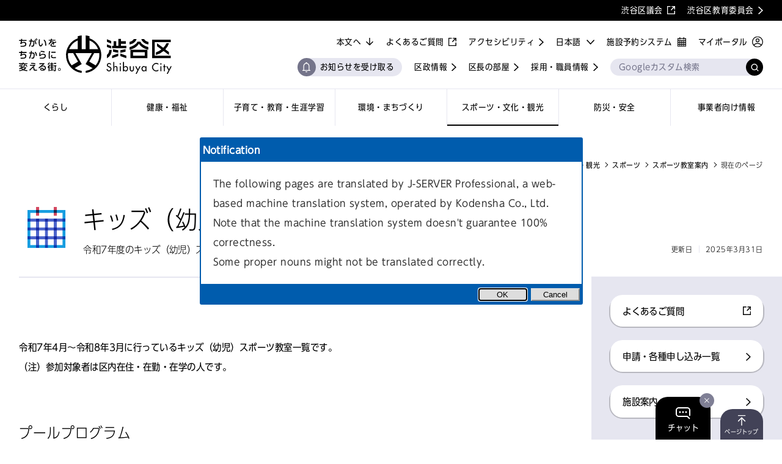

--- FILE ---
content_type: text/html;charset=UTF-8
request_url: https://www.city.shibuya.tokyo.jp/bunka/olypara-legacy/kyoshitsu-annai/sedai_kids.html
body_size: 16581
content:
<!DOCTYPE html>
<html lang="ja">
<head><meta charset="utf-8">
<title>キッズ（幼児）スポーツ教室案内 | スポーツ教室案内 | 渋谷区ポータル</title>
<link rel="icon" href="/favicon.ico">
<link rel="apple-touch-icon" href="/pwa/icon/apple-touch-icon-180x180.png">
<link rel="stylesheet" href="https://shibuya-aichat.jp/static/css/styles_aichat.css">
<script src="//msta.j-server.com/MSTA/LUC2SBYOS/js/msta.js"></script>
<script>(function () { var fs = document.createElement("script"); fs.setAttribute("src", "https://cdn.facil-iti.app/tags/faciliti-tag.min.js"); fs.dataset.applicationIdentifier = "54a3e6e8-f666-499e-b31b-afbb4ab7752c"; document.head.appendChild(fs); }());</script>
<script src="https://tsutaeru.cloud/assets/snippet/js/tsutaeru_mo.js"></script>
<script>
            __tsutaeruMO.init({
              access_token: "a32fa83a-542c-4265-923f-924ac8f07374",
              exclusion_class: "MSTAtitle,MSTAmsg,MSTAbtn",
              toolbar:{
                message: true,
                fixed: false
              }
            })
          </script>
<script src="https://shibuya-aichat.jp/static/js/js_aichat.js"></script>
<link rel="manifest" href="/manifest.webmanifest" crossorigin="use-credentials">
<meta name="description" content="令和7年度のキッズ（幼児）スポーツ教室一覧です。（注）参加対象者は区内在住・在勤・在学の人です。">
<meta name="keywords" content="">
<meta property="og:title" content="キッズ（幼児）スポーツ教室案内 | スポーツ教室案内 | 渋谷区ポータル">
<meta property="og:description" content="令和7年度のキッズ（幼児）スポーツ教室一覧です。（注）参加対象者は区内在住・在勤・在学の人です。">
<meta property="og:url" content="https://www.city.shibuya.tokyo.jp/bunka/olypara-legacy/kyoshitsu-annai/sedai_kids.html">
<meta property="og:image" content="https://www.city.shibuya.tokyo.jp/ogp.png">
<meta name="twitter:card" content="summary_large_image">
<meta name="twitter:title" content="キッズ（幼児）スポーツ教室案内 | スポーツ教室案内 | 渋谷区ポータル">
<meta name="twitter:description" content="令和7年度のキッズ（幼児）スポーツ教室一覧です。（注）参加対象者は区内在住・在勤・在学の人です。">
<meta name="viewport" content="width=device-width,initial-scale=1.0,minimum-scale=1.0">
<link rel="canonical" href="https://www.city.shibuya.tokyo.jp/bunka/olypara-legacy/kyoshitsu-annai/sedai_kids.html"><link rel="modulepreload" as="script" crossorigin href="/_nuxt/entry.86b944ba.js"><link rel="preload" as="style" href="/_nuxt/entry.cd143d76.css"><link rel="modulepreload" as="script" crossorigin href="/_nuxt/default.1b512dfd.js"><link rel="preload" as="style" href="/_nuxt/default.f00d01ee.css"><link rel="modulepreload" as="script" crossorigin href="/_nuxt/composables.28dd189e.js"><link rel="modulepreload" as="script" crossorigin href="/_nuxt/NotificationSettingBtnFrame.ac5373d2.js"><link rel="preload" as="style" href="/_nuxt/NotificationSettingBtnFrame.d2432ba7.css"><link rel="modulepreload" as="script" crossorigin href="/_nuxt/pwaNotificationStore.cb299321.js"><link rel="modulepreload" as="script" crossorigin href="/_nuxt/BtnFrame.55fa625c.js"><link rel="preload" as="style" href="/_nuxt/BtnFrame.1a045717.css"><link rel="modulepreload" as="script" crossorigin href="/_nuxt/detailLink.2ac7898b.js"><link rel="preload" as="style" href="/_nuxt/detailLink.bdfb76f8.css"><link rel="modulepreload" as="script" crossorigin href="/_nuxt/InputSearch.837d92cd.js"><link rel="preload" as="style" href="/_nuxt/InputSearch.6e01433d.css"><link rel="modulepreload" as="script" crossorigin href="/_nuxt/windowSizeStore.184b37a7.js"><link rel="modulepreload" as="script" crossorigin href="/_nuxt/TextIconLink.906d8dda.js"><link rel="preload" as="style" href="/_nuxt/TextIconLink.0854f8a6.css"><link rel="modulepreload" as="script" crossorigin href="/_nuxt/logo.f54d9991.js"><link rel="modulepreload" as="script" crossorigin href="/_nuxt/basic-category.383aedf5.js"><link rel="modulepreload" as="script" crossorigin href="/_nuxt/BtnLink.d47c2804.js"><link rel="preload" as="style" href="/_nuxt/BtnLink.59e763e7.css"><link rel="modulepreload" as="script" crossorigin href="/_nuxt/_level4detail_.09ebabff.js"><link rel="modulepreload" as="script" crossorigin href="/_nuxt/level4detail.c93b36f5.js"><link rel="preload" as="style" href="/_nuxt/level4detail.b18dc516.css"><link rel="modulepreload" as="script" crossorigin href="/_nuxt/BreadList.2dbf58b5.js"><link rel="preload" as="style" href="/_nuxt/BreadList.39930589.css"><link rel="modulepreload" as="script" crossorigin href="/_nuxt/PageTitle.966f6f78.js"><link rel="preload" as="style" href="/_nuxt/PageTitle.6795b103.css"><link rel="modulepreload" as="script" crossorigin href="/_nuxt/HdgLv1.0f3b4f24.js"><link rel="preload" as="style" href="/_nuxt/HdgLv1.0081a81c.css"><link rel="modulepreload" as="script" crossorigin href="/_nuxt/BtnList.419d3aae.js"><link rel="preload" as="style" href="/_nuxt/BtnList.4869aef0.css"><link rel="modulepreload" as="script" crossorigin href="/_nuxt/BtnTag.42652032.js"><link rel="preload" as="style" href="/_nuxt/BtnTag.85888280.css"><link rel="modulepreload" as="script" crossorigin href="/_nuxt/SectionTopics.08de1b78.js"><link rel="preload" as="style" href="/_nuxt/SectionTopics.6e5abc8a.css"><link rel="modulepreload" as="script" crossorigin href="/_nuxt/HdgLv2.8b445001.js"><link rel="preload" as="style" href="/_nuxt/HdgLv2.4a24d01b.css"><link rel="modulepreload" as="script" crossorigin href="/_nuxt/ListLinks.72a7da3b.js"><link rel="preload" as="style" href="/_nuxt/ListLinks.6bc29b7d.css"><link rel="modulepreload" as="script" crossorigin href="/_nuxt/InfoBox.920013c0.js"><link rel="preload" as="style" href="/_nuxt/InfoBox.a0ba966a.css"><link rel="modulepreload" as="script" crossorigin href="/_nuxt/HdgLv4.7a89f380.js"><link rel="preload" as="style" href="/_nuxt/HdgLv4.a596f49a.css"><link rel="modulepreload" as="script" crossorigin href="/_nuxt/SectionRelation.baf80d37.js"><link rel="preload" as="style" href="/_nuxt/SectionRelation.80ff136b.css"><link rel="modulepreload" as="script" crossorigin href="/_nuxt/SideNavLinks.29491b82.js"><link rel="preload" as="style" href="/_nuxt/SideNavLinks.39fc0d5b.css"><link rel="modulepreload" as="script" crossorigin href="/_nuxt/SideNavRequest.f518de5e.js"><link rel="preload" as="style" href="/_nuxt/SideNavRequest.4f9a4d83.css"><link rel="modulepreload" as="script" crossorigin href="/_nuxt/SideNavDefault.40f57fa0.js"><link rel="preload" as="style" href="/_nuxt/SideNavDefault.e62bdd33.css"><link rel="modulepreload" as="script" crossorigin href="/_nuxt/useSetMeta.fc5c71af.js"><link rel="prefetch" as="script" crossorigin href="/_nuxt/workbox-window.prod.es5.355bbb9f.js"><link rel="prefetch" as="script" crossorigin href="/_nuxt/error-component.24849143.js"><link rel="prefetch" as="style" href="/_nuxt/SectionCategory.fc1979bd.css"><link rel="prefetch" as="style" href="/_nuxt/Accordion.02296fc8.css"><link rel="prefetch" as="script" crossorigin href="/_nuxt/404.40a11968.js"><link rel="prefetch" as="script" crossorigin href="/_nuxt/SectionCategory.c005706a.js"><link rel="prefetch" as="script" crossorigin href="/_nuxt/Accordion.7769ce9f.js"><link rel="prefetch" as="script" crossorigin href="/_nuxt/500.0e5c5087.js"><link rel="stylesheet" href="/_nuxt/entry.cd143d76.css"><link rel="stylesheet" href="/_nuxt/default.f00d01ee.css"><link rel="stylesheet" href="/_nuxt/NotificationSettingBtnFrame.d2432ba7.css"><link rel="stylesheet" href="/_nuxt/BtnFrame.1a045717.css"><link rel="stylesheet" href="/_nuxt/detailLink.bdfb76f8.css"><link rel="stylesheet" href="/_nuxt/InputSearch.6e01433d.css"><link rel="stylesheet" href="/_nuxt/TextIconLink.0854f8a6.css"><link rel="stylesheet" href="/_nuxt/BtnLink.59e763e7.css"><link rel="stylesheet" href="/_nuxt/level4detail.b18dc516.css"><link rel="stylesheet" href="/_nuxt/BreadList.39930589.css"><link rel="stylesheet" href="/_nuxt/PageTitle.6795b103.css"><link rel="stylesheet" href="/_nuxt/HdgLv1.0081a81c.css"><link rel="stylesheet" href="/_nuxt/BtnList.4869aef0.css"><link rel="stylesheet" href="/_nuxt/BtnTag.85888280.css"><link rel="stylesheet" href="/_nuxt/SectionTopics.6e5abc8a.css"><link rel="stylesheet" href="/_nuxt/HdgLv2.4a24d01b.css"><link rel="stylesheet" href="/_nuxt/ListLinks.6bc29b7d.css"><link rel="stylesheet" href="/_nuxt/InfoBox.a0ba966a.css"><link rel="stylesheet" href="/_nuxt/HdgLv4.a596f49a.css"><link rel="stylesheet" href="/_nuxt/SectionRelation.80ff136b.css"><link rel="stylesheet" href="/_nuxt/SideNavLinks.39fc0d5b.css"><link rel="stylesheet" href="/_nuxt/SideNavRequest.4f9a4d83.css"><link rel="stylesheet" href="/_nuxt/SideNavDefault.e62bdd33.css"><style>.b-language-setting[data-v-e2d731bd]{display:none}</style><style>header[data-v-ecc63eec]{position:relative;z-index:99}header.is-sp-menu-close .menu[data-v-ecc63eec],header.is-sp-menu-open .menu[data-v-ecc63eec]{transition:transform .6s cubic-bezier(.83,0,.17,1)}@media (min-width:1025px){.link-list .is-pc-none[data-v-ecc63eec]{display:none}}.is-sp-menu-open .menu[data-v-ecc63eec]{animation:menuToggleAnim-ecc63eec .6s forwards;display:block}.is-sp-menu-open .menu .search[data-v-ecc63eec]{animation:menu-item-ecc63eec .6s cubic-bezier(.83,0,.17,1) .15s both}.is-sp-menu-open .menu .lang-select[data-v-ecc63eec]{animation:menu-item-ecc63eec .6s cubic-bezier(.83,0,.17,1) .2s both}.is-sp-menu-open .menu .nav-item[data-v-ecc63eec]:first-child{animation:menu-item-ecc63eec .6s cubic-bezier(.83,0,.17,1) .25s both}.is-sp-menu-open .menu .nav-item[data-v-ecc63eec]:nth-child(2){animation:menu-item-ecc63eec .6s cubic-bezier(.83,0,.17,1) .3s both}.is-sp-menu-open .menu .nav-item[data-v-ecc63eec]:nth-child(3){animation:menu-item-ecc63eec .6s cubic-bezier(.83,0,.17,1) .35s both}.is-sp-menu-open .menu .nav-item[data-v-ecc63eec]:nth-child(4){animation:menu-item-ecc63eec .6s cubic-bezier(.83,0,.17,1) .4s both}.is-sp-menu-open .menu .nav-item[data-v-ecc63eec]:nth-child(5){animation:menu-item-ecc63eec .6s cubic-bezier(.83,0,.17,1) .45s both}.is-sp-menu-open .menu .nav-item[data-v-ecc63eec]:nth-child(6){animation:menu-item-ecc63eec .6s cubic-bezier(.83,0,.17,1) .5s both}.is-sp-menu-open .menu .nav-item[data-v-ecc63eec]:nth-child(7){animation:menu-item-ecc63eec .6s cubic-bezier(.83,0,.17,1) .55s both}.is-sp-menu-open .menu .link-list.system>li[data-v-ecc63eec]:first-child{animation:menu-item-ecc63eec .6s cubic-bezier(.83,0,.17,1) .6s both}.is-sp-menu-open .menu .link-list.system>li[data-v-ecc63eec]:nth-child(2){animation:menu-item-ecc63eec .6s cubic-bezier(.83,0,.17,1) .65s both}.is-sp-menu-open .menu .link-list.info>li[data-v-ecc63eec]:first-child{animation:menu-item-ecc63eec .6s cubic-bezier(.83,0,.17,1) .7s both}.is-sp-menu-open .menu .link-list.info>li[data-v-ecc63eec]:nth-child(2){animation:menu-item-ecc63eec .6s cubic-bezier(.83,0,.17,1) .75s both}.is-sp-menu-open .menu .link-list.info>li[data-v-ecc63eec]:nth-child(3){animation:menu-item-ecc63eec .6s cubic-bezier(.83,0,.17,1) .8s both}.is-sp-menu-open .menu .link-list.etc[data-v-ecc63eec]:before,.is-sp-menu-open .menu .link-list.info>li[data-v-ecc63eec]:nth-child(4){animation:menu-item-ecc63eec .6s cubic-bezier(.83,0,.17,1) .85s both}.is-sp-menu-open .menu .link-list.etc>li[data-v-ecc63eec]:first-child{animation:menu-item-ecc63eec .6s cubic-bezier(.83,0,.17,1) .9s both}.is-sp-menu-open .menu .link-list.etc>li[data-v-ecc63eec]:nth-child(2){animation:menu-item-ecc63eec .6s cubic-bezier(.83,0,.17,1) .95s both}.is-sp-menu-open .menu .association-link-sp>li[data-v-ecc63eec]:first-child{animation:menu-item-ecc63eec .6s cubic-bezier(.83,0,.17,1) 1s both}.is-sp-menu-open .menu .association-link-sp>li[data-v-ecc63eec]:nth-child(2){animation:menu-item-ecc63eec .6s cubic-bezier(.83,0,.17,1) 1.05s both}.is-sp-menu-open .menu-head-btn-inner[data-v-ecc63eec]{display:block;height:2px;transition:height .3s cubic-bezier(.64,0,.78,0)}.is-sp-menu-open .menu-head-btn-inner .line[data-v-ecc63eec]{opacity:0;transition:opacity 0s .3s,transform .3s cubic-bezier(.22,1,.36,1) .3s}.is-sp-menu-open .menu-head-btn-inner .line[data-v-ecc63eec]:first-child{opacity:1;transform:rotate(45deg)}.is-sp-menu-open .menu-head-btn-inner .line[data-v-ecc63eec]:last-child{opacity:1;transform:rotate(-45deg)}.is-sp-menu-close .menu[data-v-ecc63eec]{animation:menuToggleAnimClose-ecc63eec .6s forwards}@media (min-width:1025px){.is-lang-ja .links[data-v-ecc63eec],.is-lang-ko .links[data-v-ecc63eec],.is-lang-tw .links[data-v-ecc63eec],.is-lang-zh .links[data-v-ecc63eec]{max-width:57.142857142857146em}}header.is-fixed .header-content-inner[data-v-ecc63eec]{left:0;position:fixed;top:0;width:100%}@media (min-width:1025px){header.is-fixed .logo-pc[data-v-ecc63eec]{margin:10px 0;width:195px}header.is-fixed .nav-item[data-v-ecc63eec]{line-height:1.5;min-height:50px;padding:5px 10px}}header.is-fixed .links-container[data-v-ecc63eec]{align-items:center}@media (min-width:1025px){header.is-fixed .links[data-v-ecc63eec]{margin:-3px 0 10px;max-width:100%}header.is-fixed .links[data-v-ecc63eec]:after,header.is-fixed .search[data-v-ecc63eec]{width:10.714285714285714em}header.is-fixed .link-list.info[data-v-ecc63eec]{display:none}}header.is-fixed .link-list.accessi[data-v-ecc63eec]{display:none}.alert[data-v-ecc63eec]{align-items:center;background-color:#e6223c;box-sizing:border-box;color:#fff;display:flex;line-height:1.6;min-height:60px;padding:17px 0}@media (max-width:1024px){.alert[data-v-ecc63eec]{line-height:1.4;padding:8px 0}}a.alert .alert-inner[data-v-ecc63eec]:after{background:url(/assets/image/fix-icon_arrow-wt.svg) no-repeat 50%;background-size:100% auto;content:"";display:inline-block;height:1.6rem;margin-left:.5em;transform:translateY(-.1em);vertical-align:middle;width:.8rem}a.alert[target=_blank] .alert-inner[data-v-ecc63eec]:after{background:url(/assets/image/fix-icon_blank-wt.svg) no-repeat 50%;background-size:100% auto;width:1.35rem}a.alert[href*=".pdf"] .alert-inner[data-v-ecc63eec]:after{background:url(/assets/image/fix-icon_pdf-wt.svg) no-repeat 50%;background-size:100% auto;width:1.15rem}a.alert[href*=".avi"] .alert-inner[data-v-ecc63eec]:after,a.alert[href*=".csv"] .alert-inner[data-v-ecc63eec]:after,a.alert[href*=".doc"] .alert-inner[data-v-ecc63eec]:after,a.alert[href*=".docx"] .alert-inner[data-v-ecc63eec]:after,a.alert[href*=".gif"] .alert-inner[data-v-ecc63eec]:after,a.alert[href*=".jpeg"] .alert-inner[data-v-ecc63eec]:after,a.alert[href*=".jpg"] .alert-inner[data-v-ecc63eec]:after,a.alert[href*=".mp3"] .alert-inner[data-v-ecc63eec]:after,a.alert[href*=".mp4"] .alert-inner[data-v-ecc63eec]:after,a.alert[href*=".mpeg"] .alert-inner[data-v-ecc63eec]:after,a.alert[href*=".mpg"] .alert-inner[data-v-ecc63eec]:after,a.alert[href*=".png"] .alert-inner[data-v-ecc63eec]:after,a.alert[href*=".ppt"] .alert-inner[data-v-ecc63eec]:after,a.alert[href*=".pptm"] .alert-inner[data-v-ecc63eec]:after,a.alert[href*=".pptx"] .alert-inner[data-v-ecc63eec]:after,a.alert[href*=".txt"] .alert-inner[data-v-ecc63eec]:after,a.alert[href*=".wmv"] .alert-inner[data-v-ecc63eec]:after,a.alert[href*=".xls"] .alert-inner[data-v-ecc63eec]:after,a.alert[href*=".xlsm"] .alert-inner[data-v-ecc63eec]:after,a.alert[href*=".xlsx"] .alert-inner[data-v-ecc63eec]:after,a.alert[href*=".zip"] .alert-inner[data-v-ecc63eec]:after{background:url(/assets/image/fix-icon_download-wt.svg) no-repeat 50%;background-size:100% auto;width:1.35rem}a.alert[href*="tel:"] .alert-inner[data-v-ecc63eec]:after{background:url(/assets/image/fix-icon_tel-wt.svg) no-repeat 50%;background-size:100% auto;width:1.527rem}a.alert .alert-inner[data-v-ecc63eec]:after{position:absolute;right:0;top:50%;transform:translateY(-50%)}.alert-inner[data-v-ecc63eec]{box-sizing:border-box;color:#fff;padding:0 calc(.8125em + 10px) 0 calc(1.875em + 10px);position:relative}@media (max-width:1024px){.alert-inner[data-v-ecc63eec]{padding:0 23px 0 40px}}.alert-inner[data-v-ecc63eec]:before{background:url(/assets/image/icon_alert.svg) no-repeat 50%;background-size:100% auto;content:"";display:block;height:1.875em;left:0;position:absolute;top:50%;transform:translateY(-50%);width:1.875em}@media (max-width:1024px){.alert-inner[data-v-ecc63eec]:before{height:30px;width:30px}}.header-content[data-v-ecc63eec]{transition:height .2s}.header-content-inner[data-v-ecc63eec]{position:relative;z-index:1}.sp-menu-head[data-v-ecc63eec]{background-color:#fff;padding:10px 0;position:relative}.sp-menu-head>h1[data-v-ecc63eec]{margin:0 auto;width:164px}.sp-menu-head>h1>a[data-v-ecc63eec],.sp-menu-head>h1>a>img[data-v-ecc63eec]{display:block}.menu-head-btn[data-v-ecc63eec],.menu-head-myportal[data-v-ecc63eec]{align-items:center;display:flex;position:absolute;top:50%;transform:translateY(-50%)}.menu-head-btn[data-v-ecc63eec]{-webkit-appearance:none;-moz-appearance:none;appearance:none;background-color:transparent;border:none;box-sizing:initial;font-family:inherit;font-size:inherit;height:22px;left:4%;letter-spacing:inherit;line-height:inherit;padding:0;vertical-align:baseline;width:32px}.menu-head-btn-inner[data-v-ecc63eec]{height:100%;position:relative;transition:height .3s cubic-bezier(.22,1,.36,1) .3s;width:100%}.menu-head-btn-inner>span[data-v-ecc63eec]{background-color:#000;display:block;height:2px;left:0;position:absolute;top:50%;transform:translateY(-50%);transition:transform .3s cubic-bezier(.64,0,.78,0),opacity 0s .3s;width:100%}.menu-head-btn-inner>span[data-v-ecc63eec]:first-child{top:0;transform:none}.menu-head-btn-inner>span[data-v-ecc63eec]:last-child{bottom:0;top:auto;transform:none}.menu-head-myportal[data-v-ecc63eec]{right:4%;transform:translate(5px,-50%);width:35.13px}.menu-head-myportal>img[data-v-ecc63eec]{display:block}.menu[data-v-ecc63eec]{background-color:#fff;display:none;width:100%}@media (min-width:1025px){.menu[data-v-ecc63eec]{display:flex;flex-direction:column-reverse;font-size:1.4rem}}@media (max-width:1024px){.menu[data-v-ecc63eec]{box-sizing:border-box;left:0;overflow-y:auto;overscroll-behavior-y:none;padding-top:16px;position:absolute;top:100%;transform:translateX(-100%)}.menu .search[data-v-ecc63eec]{margin-top:0}}@media (min-width:1025px) and (max-width:1160px){.menu[data-v-ecc63eec]{font-size:1.3rem}}@media (min-width:1025px) and (max-width:1090px){.menu[data-v-ecc63eec]{font-size:1.2rem}}@media (min-width:1025px){nav[data-v-ecc63eec]{border-top:1px solid #e6e6f0;display:flex}}@media (max-width:1024px){nav[data-v-ecc63eec]{margin-top:24px;padding:0 4%}}.nav-item[data-v-ecc63eec]{align-items:center;box-sizing:border-box;color:#000;display:flex;min-height:60px;padding:10px;position:relative;transition:min-height .2s,padding .2s}@media (min-width:1025px){.nav-item[data-v-ecc63eec]{flex:1;justify-content:center;text-align:center}}@media (max-width:1024px){.nav-item[data-v-ecc63eec]{padding:10px 0}.nav-item[data-v-ecc63eec]:before{background:url(/assets/image/fix-icon_arrow-bk.svg) no-repeat 50%;background-size:100% auto;content:"";display:block;height:100%;position:absolute;right:0;top:50%;transform:translateY(-50%);width:.8rem}}@media (min-width:1025px){.nav-item[data-v-ecc63eec]:after{background-color:#000;bottom:0;content:"";display:block;height:2px;left:0;position:absolute;transform:scaleX(0);transition:transform .3s;width:100%}.nav-item.is-current[data-v-ecc63eec]:after,.nav-item[data-v-ecc63eec]:hover:after{transform:scaleX(1)}}.nav-item>span.nav-item-icon[data-v-ecc63eec]{flex-shrink:0;margin-right:10px;width:45px}.nav-item>span.nav-item-icon>img[data-v-ecc63eec]{display:block}@media (max-width:1024px){.nav-item[data-v-ecc63eec]:first-child{border-top:2px solid #e6e6f0}.nav-item[data-v-ecc63eec]:last-child{border-bottom:2px solid #e6e6f0}}@media (min-width:1025px){.nav-item+.nav-item[data-v-ecc63eec]{border-left:1px solid #e6e6f0}}@media (max-width:1024px){.nav-item+.nav-item[data-v-ecc63eec]{border-top:2px solid #e6e6f0}}@media (min-width:1025px){.links-container[data-v-ecc63eec]{display:flex;justify-content:space-between}}@media (max-width:1024px){.links-container[data-v-ecc63eec]{margin-top:24px}}@media (min-width:1025px){.links[data-v-ecc63eec]{align-self:center;display:flex;flex-grow:1;flex-wrap:wrap;justify-content:flex-end;margin:7px 0 20px;position:relative}.links[data-v-ecc63eec]:after{align-self:flex-end;content:"";margin-left:20px;margin-top:12px;order:6}}.links[data-v-ecc63eec]:after,.search[data-v-ecc63eec]{height:2em;width:17.857142857142858em}@media (min-width:1025px){.link-list[data-v-ecc63eec]{display:flex;flex-wrap:wrap;justify-content:flex-end;margin-left:20px}.link-list>li[data-v-ecc63eec]{margin-top:13px}}.link-list>li>a[data-v-ecc63eec]{flex-shrink:0}@media (min-width:1025px){.link-list>li+li[data-v-ecc63eec]{margin-left:20px}}@media (max-width:1024px){.link-list+.link-list[data-v-ecc63eec],.link-list>li+li[data-v-ecc63eec]{margin-top:14px}}@media (min-width:1025px){.link-list.system[data-v-ecc63eec]{flex-direction:row-reverse;order:3}.link-list.system>li+li[data-v-ecc63eec]{margin-left:0;margin-right:20px}.link-list.info[data-v-ecc63eec]{order:5}.link-list.etc[data-v-ecc63eec]{order:1}}@media (max-width:1024px){.link-list.etc[data-v-ecc63eec]{margin-top:24px;padding-top:25px;position:relative}.link-list.etc[data-v-ecc63eec]:before{background-color:#e6e6f0;content:"";display:block;height:2px;left:0;position:absolute;top:0;width:100%}}@media (min-width:1025px){.link-list.pwa[data-v-ecc63eec]{order:4}}.association-link-sp>li>a[data-v-ecc63eec],.link-list>li>a[data-v-ecc63eec]{color:#000}.logo-pc[data-v-ecc63eec]{flex-shrink:0;margin:24px 0;transition:transform .3s,width .2s,margin .2s;width:250px}.logo-pc>img[data-v-ecc63eec]{display:block}.logo-pc[data-v-ecc63eec]:hover{transform:scale(1.05)}.association-link-sp[data-v-ecc63eec]{background-color:#e6e6f0;margin:24px -4.347826086956522% 0;padding:24px 0}.association-link-sp>li[data-v-ecc63eec]{padding:0 4%}.association-link-sp>li+li[data-v-ecc63eec]{margin-top:14px}@media (min-width:1025px){.lang-select[data-v-ecc63eec]{margin-left:20px;margin-top:13px;order:2}}@media (max-width:1024px){.lang-select[data-v-ecc63eec]{display:flex;font-size:1.4rem;justify-content:flex-end;margin-top:24px;padding:0 4%}}.search[data-v-ecc63eec]{line-height:1}@media (min-width:1025px){.search[data-v-ecc63eec]{bottom:0;position:absolute;right:0}}@media (max-width:1024px){.search[data-v-ecc63eec]{height:calc(2em + 8px);margin:16px auto 0;width:92%}}.header-pc-pwa-link[data-v-ecc63eec]{background-color:#e6e6f0;border-radius:15px;padding:8px 13px 8px 37px;position:relative;transition:opacity .3s}.header-pc-pwa-link[data-v-ecc63eec]:hover{opacity:.7}.header-pc-pwa-link[data-v-ecc63eec]:before{background-color:#74748a;border-radius:50%;height:30px;left:0;width:30px}.header-pc-pwa-link[data-v-ecc63eec]:after,.header-pc-pwa-link[data-v-ecc63eec]:before{content:"";position:absolute;top:50%;transform:translateY(-50%)}.header-pc-pwa-link[data-v-ecc63eec]:after{background-image:url(/assets/image/icon_notification_on-wt.svg);background-repeat:no-repeat;background-size:100% auto;height:17px;left:8.2px;width:13px}@keyframes menu-item-ecc63eec{0%{opacity:0;transform:translateX(-20px)}to{opacity:1;transform:translateX(0)}}@keyframes menuToggleAnim-ecc63eec{0%{display:none;transform:translateX(-100%)}to{display:block;transform:translateX(0)}}@keyframes menuToggleAnimClose-ecc63eec{0%{display:block;transform:translateX(0)}to{display:none;transform:translateX(-100%)}}</style><style>.footer-wrap[data-v-d00e20bf]{margin-top:165px}@media (max-width:1024px){.footer-wrap[data-v-d00e20bf]{margin-top:100px}}@media (display-mode:standalone){.footer-wrap[data-v-d00e20bf]{margin-bottom:84px}}footer[data-v-d00e20bf]{background-color:#74748a;color:#fff;padding-top:74px;position:relative}@media (max-width:1024px){footer[data-v-d00e20bf]{padding-top:63px}}@media (min-width:1025px){footer.is-lang-ja .info li[data-v-d00e20bf]{display:flex;flex-wrap:wrap}footer.is-lang-ja .info-hdg[data-v-d00e20bf]{width:5em}}.page-top[data-v-d00e20bf]{background-color:#424257;border-radius:20px 20px 0 0;bottom:0;box-sizing:border-box;color:#fff;display:block;font-size:10px;letter-spacing:.01em;line-height:1em;min-width:70px;padding:32px 5px 8px;position:fixed;right:calc(4% + 80px);text-align:center;z-index:9}@media (min-width:1025px){.page-top[data-v-d00e20bf]{right:2.439024390243902%}}.page-top[data-v-d00e20bf]:before{background:url(/assets/image/icon_pagetop.svg) no-repeat 50%;background-size:100% auto;content:"";display:block;height:17px;left:50%;position:absolute;top:10px;transform:translateX(-50%);width:13px}@media (display-mode:standalone){.page-top[data-v-d00e20bf]{display:none}}.inner[data-v-d00e20bf]{margin:0 auto;padding-bottom:36px;position:relative;width:95.1219512195122%}@media (max-width:1024px){.inner[data-v-d00e20bf]{padding-bottom:24px;width:92%}}.inner[data-v-d00e20bf]:after{clear:both;content:"";display:block}.symbol[data-v-d00e20bf]{opacity:.1;position:absolute;right:0;top:-45px;width:120px}@media (max-width:1024px){.symbol[data-v-d00e20bf]{right:5px;width:100px}}.name[data-v-d00e20bf]{font-family:OT-UDShinGoCOnizPr6N-Lig,sans-serif;font-size:4rem;letter-spacing:.04em}@media (max-width:1024px){.name[data-v-d00e20bf]{font-size:3.4rem}}.address[data-v-d00e20bf]{font-family:OT-UDShinGoCOnizPr6N-Reg,sans-serif;font-size:1.6rem;letter-spacing:.01em;line-height:2;margin-top:22px}@media (max-width:1024px){.address[data-v-d00e20bf]{margin-top:15px}}.info[data-v-d00e20bf]{font-family:OT-UDShinGoCOnizPr6N-Reg,sans-serif;font-size:1.6rem;letter-spacing:.01em;line-height:2;margin-top:.85em}@media (max-width:1024px){.info[data-v-d00e20bf]{margin-top:.875em}}@media (min-width:1025px){.info li+li[data-v-d00e20bf]{margin-top:.85em}}@media (max-width:1024px){.info li+li[data-v-d00e20bf]{margin-top:.875em}}.info .info-text[data-v-d00e20bf]{color:#fff}@media (min-width:1025px){.info .info-text[data-v-d00e20bf]{width:calc(100% - 5em)}}@media (max-width:1024px){.info .info-text[data-v-d00e20bf]{margin-top:.1875em}}.btns[data-v-d00e20bf]{margin-top:43px}@media (min-width:1025px){.btns[data-v-d00e20bf]{display:flex}}@media (max-width:1024px){.btns[data-v-d00e20bf]{margin-top:34px}}.btn[data-v-d00e20bf]{overflow-wrap:break-word}@media (min-width:1025px){.btn[data-v-d00e20bf]{flex:1}.btn+.btn[data-v-d00e20bf]{margin-left:2.564102564102564%}}@media (max-width:1024px){.btn+.btn[data-v-d00e20bf]{margin-top:20px}}.share-list-wrap[data-v-d00e20bf]{background-color:#fff;padding:15px 0}@media (max-width:1024px){.share-list-wrap[data-v-d00e20bf]{padding:20px 0}}.share-list[data-v-d00e20bf]{display:flex;font-size:0;justify-content:space-between}@media (min-width:1025px){.share-list[data-v-d00e20bf]{width:324px}}@media (max-width:1024px){.share-list[data-v-d00e20bf]{max-width:344px;width:100%}}.share-list>a[data-v-d00e20bf]{line-height:1;width:30px}@media (max-width:1024px){.share-list>a[data-v-d00e20bf]{width:40px}}.site-map-links[data-v-d00e20bf]{display:flex;flex-wrap:wrap;margin-top:36px}@media (max-width:1024px){.site-map-links[data-v-d00e20bf]{margin-left:-20px;margin-top:24px}}.site-map-links>a[data-v-d00e20bf]{color:#fff;font-size:1.2rem;letter-spacing:.01em;position:relative}.site-map-links>a[data-v-d00e20bf]:after{background:url(/assets/image/fix-icon_arrow-wt.svg) no-repeat 50%;background-size:100% auto;content:"";display:inline-block;height:1.6rem;margin-left:.5em;transform:translateY(-.1em);vertical-align:middle;width:.8rem}@media (max-width:1024px){.site-map-links>a[data-v-d00e20bf]{margin-left:20px}}@media (min-width:1025px){.site-map-links>a+a[data-v-d00e20bf]{margin-left:20px}}@media (max-width:1024px){.site-map-links>a+a[data-v-d00e20bf]{margin-left:10px}}.copyright[data-v-d00e20bf]{background-color:#fff;color:#000;display:block;font-family:OT-UDShinGoCOnizPr6N-Lig,sans-serif;font-size:1.2rem;letter-spacing:.01em}@media (min-width:1025px){.copyright[data-v-d00e20bf]{padding:0 0 13px 12px}}@media (max-width:1024px){.copyright[data-v-d00e20bf]{padding:25px 0 12px}}</style><style>.footer-wrap .info .info-text>a{color:#fff;text-decoration:underline;text-decoration-color:#fff;text-decoration-thickness:1px;text-underline-offset:6px;transition:text-decoration-color .3s}.footer-wrap .info .info-text>a:after{background:url(/assets/image/fix-icon_arrow-wt.svg) no-repeat 50%;background-size:100% auto;content:"";display:inline-block;height:1.6rem;margin-left:.5em;transform:translateY(-.1em);vertical-align:middle;width:.8rem}.footer-wrap .info .info-text>a[target=_blank]:after{background:url(/assets/image/fix-icon_blank-wt.svg) no-repeat 50%;background-size:100% auto;width:1.35rem}.footer-wrap .info .info-text>a[href*=".pdf"]:after{background:url(/assets/image/fix-icon_pdf-wt.svg) no-repeat 50%;background-size:100% auto;width:1.15rem}.footer-wrap .info .info-text>a[href*=".avi"]:after,.footer-wrap .info .info-text>a[href*=".csv"]:after,.footer-wrap .info .info-text>a[href*=".doc"]:after,.footer-wrap .info .info-text>a[href*=".docx"]:after,.footer-wrap .info .info-text>a[href*=".gif"]:after,.footer-wrap .info .info-text>a[href*=".jpeg"]:after,.footer-wrap .info .info-text>a[href*=".jpg"]:after,.footer-wrap .info .info-text>a[href*=".mp3"]:after,.footer-wrap .info .info-text>a[href*=".mp4"]:after,.footer-wrap .info .info-text>a[href*=".mpeg"]:after,.footer-wrap .info .info-text>a[href*=".mpg"]:after,.footer-wrap .info .info-text>a[href*=".png"]:after,.footer-wrap .info .info-text>a[href*=".ppt"]:after,.footer-wrap .info .info-text>a[href*=".pptm"]:after,.footer-wrap .info .info-text>a[href*=".pptx"]:after,.footer-wrap .info .info-text>a[href*=".txt"]:after,.footer-wrap .info .info-text>a[href*=".wmv"]:after,.footer-wrap .info .info-text>a[href*=".xls"]:after,.footer-wrap .info .info-text>a[href*=".xlsm"]:after,.footer-wrap .info .info-text>a[href*=".xlsx"]:after,.footer-wrap .info .info-text>a[href*=".zip"]:after{background:url(/assets/image/fix-icon_download-wt.svg) no-repeat 50%;background-size:100% auto;width:1.35rem}.footer-wrap .info .info-text>a[href*="tel:"]:after{background:url(/assets/image/fix-icon_tel-wt.svg) no-repeat 50%;background-size:100% auto;width:1.527rem}.footer-wrap .info .info-text>a:hover{text-decoration-color:transparent}</style><style>.b-association-link[data-v-99c9d385]{background-color:#000}.inner[data-v-99c9d385]{display:flex;justify-content:flex-end;padding:3px 0;position:relative}.inner.is-footer[data-v-99c9d385]{justify-content:flex-start}.inner>a[data-v-99c9d385]{color:#fff;font-size:1.4rem;letter-spacing:.04em;position:relative}.inner>a[data-v-99c9d385]:after{background:url(/assets/image/fix-icon_arrow-wt.svg) no-repeat 50%;background-size:100% auto;content:"";display:inline-block;height:1.6rem;margin-left:.5em;transform:translateY(-.1em);vertical-align:middle;width:.8rem}.inner>a[target=_blank][data-v-99c9d385]:after{background:url(/assets/image/fix-icon_blank-wt.svg) no-repeat 50%;background-size:100% auto;width:1.35rem}.inner>a[href*=".pdf"][data-v-99c9d385]:after{background:url(/assets/image/fix-icon_pdf-wt.svg) no-repeat 50%;background-size:100% auto;width:1.15rem}.inner>a[href*=".avi"][data-v-99c9d385]:after,.inner>a[href*=".csv"][data-v-99c9d385]:after,.inner>a[href*=".doc"][data-v-99c9d385]:after,.inner>a[href*=".docx"][data-v-99c9d385]:after,.inner>a[href*=".gif"][data-v-99c9d385]:after,.inner>a[href*=".jpeg"][data-v-99c9d385]:after,.inner>a[href*=".jpg"][data-v-99c9d385]:after,.inner>a[href*=".mp3"][data-v-99c9d385]:after,.inner>a[href*=".mp4"][data-v-99c9d385]:after,.inner>a[href*=".mpeg"][data-v-99c9d385]:after,.inner>a[href*=".mpg"][data-v-99c9d385]:after,.inner>a[href*=".png"][data-v-99c9d385]:after,.inner>a[href*=".ppt"][data-v-99c9d385]:after,.inner>a[href*=".pptm"][data-v-99c9d385]:after,.inner>a[href*=".pptx"][data-v-99c9d385]:after,.inner>a[href*=".txt"][data-v-99c9d385]:after,.inner>a[href*=".wmv"][data-v-99c9d385]:after,.inner>a[href*=".xls"][data-v-99c9d385]:after,.inner>a[href*=".xlsm"][data-v-99c9d385]:after,.inner>a[href*=".xlsx"][data-v-99c9d385]:after,.inner>a[href*=".zip"][data-v-99c9d385]:after{background:url(/assets/image/fix-icon_download-wt.svg) no-repeat 50%;background-size:100% auto;width:1.35rem}.inner>a[href*="tel:"][data-v-99c9d385]:after{background:url(/assets/image/fix-icon_tel-wt.svg) no-repeat 50%;background-size:100% auto;width:1.527rem}@media (max-width:1160px){.inner>a[data-v-99c9d385]{font-size:1.3rem}}@media (max-width:1090px){.inner>a[data-v-99c9d385]{font-size:1.2rem}}.inner>a+a[data-v-99c9d385]{margin-left:1.428571428571429em}</style><style>.m-pwa-toolber[data-v-e35a7688]{background-color:#e6e6f0;bottom:0;box-sizing:border-box;display:flex;justify-content:space-between;left:0;padding:11px 14px 20px;position:fixed;width:100%;z-index:10}.m-pwa-toolber button[data-v-e35a7688]{-webkit-appearance:none;-moz-appearance:none;appearance:none;background-color:transparent;border:none;box-sizing:border-box;font-family:inherit;font-size:inherit;letter-spacing:inherit;line-height:inherit;padding:0;vertical-align:baseline}.m-pwa-toolber .history-btn[data-v-e35a7688]{align-items:center;color:#000;display:flex;flex-direction:column;font-size:12px;justify-content:flex-end;letter-spacing:.04em;line-height:1;opacity:.3;pointer-events:none}.m-pwa-toolber .history-btn.is-active[data-v-e35a7688]{opacity:1;pointer-events:auto}.m-pwa-toolber .history-btn .is-next[data-v-e35a7688],.m-pwa-toolber .history-btn .is-prev[data-v-e35a7688]{display:block;height:10px;margin-bottom:15px;width:10px}.m-pwa-toolber .history-btn .is-prev[data-v-e35a7688]{border-left:1.3px solid #000;border-top:1.3px solid #000;margin-left:6px;transform:rotate(-45deg)}.m-pwa-toolber .history-btn .is-next[data-v-e35a7688]{border-right:1.3px solid #000;border-top:1.3px solid #000;margin-right:6px;transform:rotate(45deg)}.m-pwa-toolber .url-copy-btn[data-v-e35a7688]{align-items:center;color:#000;display:flex;flex-direction:column;font-size:12px;justify-content:flex-end;letter-spacing:.04em;line-height:1}.m-pwa-toolber .url-copy-btn span[data-v-e35a7688]{background-image:url(/assets/image/icon_copy.svg);background-repeat:no-repeat;background-size:100% auto;display:block;height:22.99px;margin-bottom:10px;width:22.99px}.m-pwa-toolber .notification-btn[data-v-e35a7688]{align-items:center;color:#000;display:flex;flex-direction:column;font-size:12px;justify-content:flex-end;letter-spacing:.04em;line-height:1}.m-pwa-toolber .notification-btn-icon[data-v-e35a7688]{border-radius:50%;display:block;height:30px;margin-bottom:7px;position:relative;transition:left .4s;width:30px}.m-pwa-toolber .notification-btn-icon[data-v-e35a7688]:before{background-repeat:no-repeat;background-size:100% auto;content:"";left:50%;position:absolute;top:50%;transform:translate(-50%,-50%)}.m-pwa-toolber.is-has-token .notification-btn-icon[data-v-e35a7688]{background-color:#fff}.m-pwa-toolber.is-has-token .notification-btn-icon[data-v-e35a7688]:before{background-image:url(/assets/image/icon_notification_on-bl.svg);height:15.98px;width:12.49px}.m-pwa-toolber.is-no-token .notification-btn-icon[data-v-e35a7688]{background-color:#000}.m-pwa-toolber.is-no-token .notification-btn-icon[data-v-e35a7688]:before{background-image:url(/assets/image/icon_notification_off-wt.svg);height:16.83px;width:16.13px}</style><style>@media (display-mode:standalone){.floating-icon{display:none!important}}</style><style>.b-pwa-modal[data-v-34b0808a]{background-color:#fff;border-radius:20px;box-sizing:border-box;left:50%;margin:0 auto;max-height:70vh;overflow:auto;padding:40px 20px;position:absolute;top:50%;transform:translate(-50%,-50%);width:91.73333333333333%}.b-pwa-modal .title[data-v-34b0808a]{font-size:24px;letter-spacing:.04em;line-height:1.6;text-align:center}.b-pwa-modal .contents[data-v-34b0808a]{border-top:2px solid #e6e6f0;font-size:16px;letter-spacing:.02em;line-height:1.625;margin-top:30px;padding-top:30px}.b-pwa-modal .note[data-v-34b0808a]{background-color:#e6e6f0;font-size:12px;letter-spacing:.04em;line-height:1.5;margin-top:30px;padding:20px}.b-pwa-modal .link[data-v-34b0808a]{margin-top:14px;text-align:center}.b-pwa-modal .link a[data-v-34b0808a]{color:#4d65cb;text-decoration:underline}.b-pwa-modal .close-btn[data-v-34b0808a]{-webkit-appearance:none;-moz-appearance:none;appearance:none;background-color:transparent;background-color:#000;border:none;border-radius:20px;box-sizing:border-box;color:#fff;display:block;font-family:inherit;font-family:OT-UDShinGoCOnizPr6N-Reg,sans-serif;font-size:inherit;height:calc(100% - 2px);letter-spacing:inherit;line-height:inherit;line-height:1.6em;margin-top:20px;padding:18.2px 40px 16.2px 30px;position:relative;vertical-align:baseline;width:100%}@media (max-width:1024px){.b-pwa-modal .close-btn[data-v-34b0808a]{padding:18px 34px 16px 20px}}.update-btn-wrap[data-v-34b0808a]{margin-top:20px}.update-btn[data-v-34b0808a]{background-color:#000;border-radius:20px;box-sizing:border-box;color:#fff;display:block;font-family:OT-UDShinGoCOnizPr6N-Reg,sans-serif;height:calc(100% - 2px);line-height:1.6em;padding:18.2px 40px 16.2px 30px;position:relative;text-align:center;width:100%}@media (max-width:1024px){.update-btn[data-v-34b0808a]{padding:18px 34px 16px 20px}}</style><style>.b-pwa-modal span.is-margin-top-1line{display:block;margin-top:1em}</style><style>.b-modal-wrap[data-v-9f429fc2]{background-color:rgba(0,0,0,.5);height:100%;left:0;position:fixed;top:0;width:100%;z-index:1000}.b-modal-wrap button[data-v-9f429fc2]{-webkit-appearance:none;-moz-appearance:none;appearance:none;background-color:transparent;border:none;box-sizing:border-box;font-family:inherit;font-size:inherit;letter-spacing:inherit;line-height:inherit;vertical-align:baseline}</style><style>.m-pwa-notification-list[data-v-1935410c]{background-color:#e6e6f0;margin-bottom:40px;padding:29px 22px 39px}dt[data-v-1935410c]{font-family:OT-UDShinGoCOnizPr6N-Lig,sans-serif;font-size:1.6rem}.item[data-v-1935410c]{border-bottom:2px solid #fff;margin-top:19px;padding-bottom:12px}.item button[data-v-1935410c]{-webkit-appearance:none;-moz-appearance:none;appearance:none;background:none;border:none;color:#000;display:block;margin:0;padding:0;text-align:left;width:100%}.date[data-v-1935410c]{font-family:OT-UDShinGoCOnizPr6N-Lig,sans-serif;font-size:1.2rem}.title[data-v-1935410c]{font-family:OT-UDShinGoCOnizPr6N-Reg,sans-serif;font-size:1.6rem;padding-right:1.4rem;position:relative}.title[data-v-1935410c]:before{background:url(/assets/image/fix-icon_arrow-bk.svg) no-repeat 50%;background-size:100% auto;content:"";display:block;height:100%;position:absolute;right:0;top:50%;transform:translateY(-50%);width:.8rem}.b-pwa-modal .link[data-v-1935410c]{display:block}</style><style>.b-select-language[data-v-bf72f31f]{display:flex;height:100%;position:relative}.b-select-language[data-v-bf72f31f]:after{background:url(/assets/image/fix-icon_arrow-bk.svg) no-repeat 50%;background-size:100% auto;content:"";display:inline-block;height:1.6rem;height:1.3rem;margin-left:.5em;position:absolute;right:0;top:50%;transform:translateY(-.1em);transform:translate(-30%,-50%) rotate(90deg);vertical-align:middle;width:.8rem}.b-select-language.is-specify[data-v-bf72f31f]{pointer-events:none}.b-select-language.is-specify[data-v-bf72f31f]:after{opacity:.3}.b-select-language label[data-v-bf72f31f]{display:none}select[data-v-bf72f31f]{-webkit-appearance:none;-moz-appearance:none;appearance:none;background-color:transparent;border:none;box-sizing:initial;color:#000;cursor:pointer;font-family:inherit;font-size:inherit;letter-spacing:inherit;line-height:inherit;padding-right:calc(1.3rem + .5em);vertical-align:baseline;width:4.85714em}.lang-text[data-v-bf72f31f]{display:block;left:0;opacity:0;pointer-events:none;position:absolute;top:0;white-space:nowrap;z-index:-1}</style></head>
<body ><div id="__nuxt"><!--[--><div id="pageTop" class="l-default"><!----><!----><div class="b-language-setting" data-v-e2d731bd><div id="msta_langArea" data-v-e2d731bd><ul><li id="msta_lang_ja"></li><li id="msta_lang_en"></li><li id="msta_lang_zh"></li><li id="msta_lang_tw"></li><li id="msta_lang_ko"></li><li id="msta_lang_fr"></li><li id="msta_lang_de"></li><li id="msta_lang_it"></li><li id="msta_lang_es"></li><li id="msta_lang_pt"></li><li id="msta_lang_id"></li><li id="msta_lang_nl"></li><li id="msta_lang_sv"></li><li id="msta_lang_th"></li><li id="msta_lang_hi"></li><li id="msta_lang_vi"></li><li id="msta_lang_ms"></li><li id="msta_lang_ru"></li><li id="msta_lang_ph"></li><li id="msta_lang_ar"></li><li id="msta_lang_uk"></li><li id="msta_lang_ca"></li><li id="msta_lang_el"></li><li id="msta_lang_cs"></li><li id="msta_lang_da"></li><li id="msta_lang_tr"></li><li id="msta_lang_no"></li><li id="msta_lang_hu"></li><li id="msta_lang_fi"></li><li id="msta_lang_bg"></li><li id="msta_lang_fa"></li><li id="msta_lang_pl"></li><li id="msta_lang_ur"></li><li id="msta_lang_ne"></li><li id="msta_lang_my"></li><li id="msta_lang_km"></li><li id="msta_lang_lo"></li><li id="msta_lang_cy"></li><li id="msta_lang_et"></li><li id="msta_lang_sk"></li><li id="msta_lang_sl"></li><li id="msta_lang_ht"></li><li id="msta_lang_he"></li><li id="msta_lang_mt"></li><li id="msta_lang_lv"></li><li id="msta_lang_lt"></li><li id="msta_lang_ro"></li><li id="msta_lang_af"></li><li id="msta_lang_am"></li><li id="msta_lang_az"></li><li id="msta_lang_be"></li><li id="msta_lang_bn"></li><li id="msta_lang_bs"></li><li id="msta_lang_ce"></li><li id="msta_lang_co"></li><li id="msta_lang_eo"></li><li id="msta_lang_eu"></li><li id="msta_lang_fy"></li><li id="msta_lang_ga"></li><li id="msta_lang_gd"></li><li id="msta_lang_gl"></li><li id="msta_lang_gu"></li><li id="msta_lang_ha"></li><li id="msta_lang_hw"></li><li id="msta_lang_hm"></li><li id="msta_lang_hr"></li><li id="msta_lang_hy"></li><li id="msta_lang_ig"></li><li id="msta_lang_is"></li><li id="msta_lang_jv"></li><li id="msta_lang_ka"></li><li id="msta_lang_kk"></li><li id="msta_lang_kn"></li><li id="msta_lang_ku"></li><li id="msta_lang_ky"></li><li id="msta_lang_lb"></li><li id="msta_lang_mg"></li><li id="msta_lang_mi"></li><li id="msta_lang_mk"></li><li id="msta_lang_ml"></li><li id="msta_lang_mn"></li><li id="msta_lang_mr"></li><li id="msta_lang_ny"></li><li id="msta_lang_or"></li><li id="msta_lang_pa"></li><li id="msta_lang_ps"></li><li id="msta_lang_rw"></li><li id="msta_lang_sd"></li><li id="msta_lang_si"></li><li id="msta_lang_sm"></li><li id="msta_lang_sn"></li><li id="msta_lang_so"></li><li id="msta_lang_sq"></li><li id="msta_lang_sr"></li><li id="msta_lang_st"></li><li id="msta_lang_su"></li><li id="msta_lang_sw"></li><li id="msta_lang_ta"></li><li id="msta_lang_te"></li><li id="msta_lang_tg"></li><li id="msta_lang_tk"></li><li id="msta_lang_tt"></li><li id="msta_lang_ug"></li><li id="msta_lang_uz"></li><li id="msta_lang_xh"></li><li id="msta_lang_yi"></li><li id="msta_lang_yo"></li><li id="msta_lang_zu"></li><li id="msta_lang_as"></li><li id="msta_lang_ba"></li><li id="msta_lang_bo"></li><li id="msta_lang_dv"></li><li id="msta_lang_fj"></li><li id="msta_lang_iu"></li><li id="msta_lang_mw"></li><li id="msta_lang_ot"></li><li id="msta_lang_pr"></li><li id="msta_lang_ti"></li><li id="msta_lang_to"></li><li id="msta_lang_ty"></li><li id="msta_lang_yu"></li></ul></div></div><header class="is-lang-ja" data-v-ecc63eec><!----><div class="b-association-link u-is-pc" data-v-ecc63eec data-v-99c9d385><div class="inner u-content is-header" data-v-99c9d385><!--[--><a href="https://shibukugi.tokyo" target="_blank" class="u-hover-text-line-wt link" tabindex="1" data-v-99c9d385>渋谷区議会</a><a href="/kodomo/#shibuya-kyoiku" class="u-hover-text-line-wt link" tabindex="1" data-v-99c9d385>渋谷区教育委員会</a><!--]--></div></div><div class="header-content" style="" data-v-ecc63eec><div class="header-content-inner" data-v-ecc63eec><div class="sp-menu-head u-is-sp" data-v-ecc63eec><button class="menu-head-btn" tabindex="1" aria-label="ハンバーガーメニュー" data-v-ecc63eec><span class="menu-head-btn-inner" data-v-ecc63eec><span class="line" data-v-ecc63eec></span><span class="line" data-v-ecc63eec></span><span class="line" data-v-ecc63eec></span></span></button><h1 data-v-ecc63eec><a href="/" tabindex="1" data-v-ecc63eec><img src="/assets/image/logo.svg" alt="ちがいをちからに変える街。渋谷区" data-v-ecc63eec></a></h1><a href="https://dcp.city.shibuya.tokyo.jp/ctz/s/" class="menu-head-myportal" target="_blank" tabindex="1" data-gtm="追従ヘッダー,クリック,マイポータル" data-v-ecc63eec><img src="/assets/image/icon_myportal-head.svg" alt="マイポータル" data-v-ecc63eec></a></div><div class="menu" style="" aria-hidden="false" tabindex="0" data-v-ecc63eec><div class="m-pwa-detail-link is-in-menu is-no-token" data-v-ecc63eec data-v-a4c71a12><div class="e-btn-frame" data-v-a4c71a12 data-v-28341a38><div class="inner" data-v-28341a38><!--[--><a class="link" href="" data-gtm="ハンバーガーメニュー-上_お知らせを受け取る, クリック, " data-v-a4c71a12><span class="icon" data-v-a4c71a12></span><span class="text-wrap" data-v-a4c71a12><p class="hdg" data-v-a4c71a12>お知らせを受け取る</p><p class="text" data-v-a4c71a12> 渋谷区からのお知らせや防災情報などのプッシュ通知をリアルタイムで受け取ることができます。 </p></span></a><!--]--></div></div><button class="close-btn" data-v-a4c71a12><span data-v-a4c71a12>このお知らせを閉じる</span></button></div><div class="m-pwa-notification-list u-is-pwa" data-v-ecc63eec data-v-1935410c><dl data-v-1935410c><dt data-v-1935410c>通知一覧</dt><!--[--><dd class="item" data-v-1935410c><button data-modal-id="pwa-detail-modal_1" data-v-1935410c><p class="date" data-v-1935410c>2025年11月27日 </p><p class="title" data-v-1935410c>1月1日から4日はごみ収集を休止します。</p></button></dd><!--]--></dl><!--teleport start--><!--teleport end--></div><!----><!----><nav data-v-ecc63eec><!--[--><a id="pc-header-link-1" href="/kurashi/" class="nav-item" data-v-ecc63eec><span class="nav-item-icon u-is-sp" data-v-ecc63eec><img src="/assets/image/fix-pict_kurashi.png" alt="" data-v-ecc63eec></span><span class="noTTER" data-v-ecc63eec>くらし</span></a><a id="pc-header-link-2" href="/kenko/" class="nav-item" data-v-ecc63eec><span class="nav-item-icon u-is-sp" data-v-ecc63eec><img src="/assets/image/fix-pict_kenko.png" alt="" data-v-ecc63eec></span><span class="noTTER" data-v-ecc63eec>健康・福祉</span></a><a id="pc-header-link-3" href="/kodomo/" class="nav-item" data-v-ecc63eec><span class="nav-item-icon u-is-sp" data-v-ecc63eec><img src="/assets/image/fix-pict_kodomo.png" alt="" data-v-ecc63eec></span><span class="noTTER" data-v-ecc63eec>子育て・教育・生涯学習</span></a><a id="pc-header-link-4" href="/kankyo/" class="nav-item" data-v-ecc63eec><span class="nav-item-icon u-is-sp" data-v-ecc63eec><img src="/assets/image/fix-pict_kankyo.png" alt="" data-v-ecc63eec></span><span class="noTTER" data-v-ecc63eec>環境・まちづくり</span></a><a id="pc-header-link-5" href="/bunka/" class="nav-item is-current" data-v-ecc63eec><span class="nav-item-icon u-is-sp" data-v-ecc63eec><img src="/assets/image/fix-pict_bunka.png" alt="" data-v-ecc63eec></span><span class="noTTER" data-v-ecc63eec>スポーツ・文化・観光</span></a><a id="pc-header-link-6" href="/bosai/" class="nav-item" data-v-ecc63eec><span class="nav-item-icon u-is-sp" data-v-ecc63eec><img src="/assets/image/fix-pict_bosai.png" alt="" data-v-ecc63eec></span><span class="noTTER" data-v-ecc63eec>防災・安全</span></a><a id="pc-header-link-7" href="/jigyosha/" class="nav-item" data-v-ecc63eec><span class="nav-item-icon u-is-sp" data-v-ecc63eec><img src="/assets/image/fix-pict_jigyosha.png" alt="" data-v-ecc63eec></span><span class="noTTER" data-v-ecc63eec>事業者向け情報</span></a><!--]--></nav><div class="links-container u-content" data-v-ecc63eec><a class="logo-pc" href="/" tabindex="1" data-v-ecc63eec><img src="/assets/image/logo.svg" alt="ちがいをちからに変える街。渋谷区" data-v-ecc63eec></a><div class="links" data-v-ecc63eec><div class="lang-select" data-v-ecc63eec><div class="b-select-language noTTER" data-v-ecc63eec data-v-bf72f31f><olang data-v-bf72f31f><label for="select-language" data-v-bf72f31f>言語を選択する</label><select id="select-language" title="言語を選択する" name="language" style="" class="u-hover-text-line" aria-label="言語選択" tabindex="4" data-gtm="ヘッダー,クリック,Language" data-v-bf72f31f><option value="" selected disabled data-v-bf72f31f> Language </option><!--[--><option style="display:none;" value="ja" data-v-bf72f31f>日本語</option><option style="" value="ezja" data-v-bf72f31f>やさしい日本語</option><option style="" value="en" data-v-bf72f31f>English</option><option style="" value="zh" data-v-bf72f31f>简体中文</option><option style="" value="tw" data-v-bf72f31f>繁體中文</option><option style="" value="ko" data-v-bf72f31f>한국어</option><option style="" value="fr" data-v-bf72f31f>Français</option><option style="" value="de" data-v-bf72f31f>Deutsch</option><option style="" value="it" data-v-bf72f31f>Italiano</option><option style="" value="es" data-v-bf72f31f>Español</option><option style="" value="pt" data-v-bf72f31f>Português</option><option style="" value="id" data-v-bf72f31f>Indonesia</option><option style="" value="nl" data-v-bf72f31f>Nederlands</option><option style="" value="sv" data-v-bf72f31f>Svenska</option><option style="" value="th" data-v-bf72f31f>ภาษาไทย</option><option style="" value="hi" data-v-bf72f31f>हिन्दी</option><option style="" value="vi" data-v-bf72f31f>Tiếng Việt</option><option style="" value="ms" data-v-bf72f31f>Melayu</option><option style="" value="ru" data-v-bf72f31f>Русский</option><option style="" value="ph" data-v-bf72f31f>Filipino</option><option style="" value="ar" data-v-bf72f31f>عربي</option><option style="" value="uk" data-v-bf72f31f>Український</option><option style="" value="ca" data-v-bf72f31f>Català</option><option style="" value="el" data-v-bf72f31f>Ελληνικά</option><option style="" value="cs" data-v-bf72f31f>Čeština</option><option style="" value="da" data-v-bf72f31f>Dansk</option><option style="" value="tr" data-v-bf72f31f>Türkçe</option><option style="" value="no" data-v-bf72f31f>Norsk</option><option style="" value="hu" data-v-bf72f31f>Magyar</option><option style="" value="fi" data-v-bf72f31f>Suomi</option><option style="" value="bg" data-v-bf72f31f>Български</option><option style="" value="fa" data-v-bf72f31f>فارسی</option><option style="" value="pl" data-v-bf72f31f>Język polski</option><option style="" value="ur" data-v-bf72f31f>اردو</option><option style="" value="ne" data-v-bf72f31f>नेपाली</option><option style="" value="my" data-v-bf72f31f>မြန်မာဘာသာစကား</option><option style="" value="km" data-v-bf72f31f>ខ្មែរ</option><option style="" value="lo" data-v-bf72f31f>ພາສາລາວ</option><option style="" value="cy" data-v-bf72f31f>Cymraeg</option><option style="" value="et" data-v-bf72f31f>Eesti</option><option style="" value="sk" data-v-bf72f31f>Slovenčina</option><option style="" value="sl" data-v-bf72f31f>Slovenščina</option><option style="" value="ht" data-v-bf72f31f>Ayisyen</option><option style="" value="he" data-v-bf72f31f>עברית</option><option style="" value="mt" data-v-bf72f31f>Malti</option><option style="" value="lv" data-v-bf72f31f>Latviešu</option><option style="" value="lt" data-v-bf72f31f>Lietuvių</option><option style="" value="ro" data-v-bf72f31f>Română</option><option style="" value="af" data-v-bf72f31f>Afrikaans</option><option style="" value="am" data-v-bf72f31f>አማርኛ</option><option style="" value="az" data-v-bf72f31f>Azərbaycan</option><option style="" value="be" data-v-bf72f31f>беларуская</option><option style="" value="bn" data-v-bf72f31f>বাাংলা</option><option style="" value="bs" data-v-bf72f31f>Bosanski</option><option style="" value="ce" data-v-bf72f31f>Cebuano</option><option style="" value="co" data-v-bf72f31f>Corsu</option><option style="" value="eo" data-v-bf72f31f>Esperanto</option><option style="" value="eu" data-v-bf72f31f>Euskara</option><option style="" value="fy" data-v-bf72f31f>Frysk</option><option style="" value="ga" data-v-bf72f31f>Gaeilge</option><option style="" value="gd" data-v-bf72f31f>Gàidhlig na h-Alba</option><option style="" value="gl" data-v-bf72f31f>Galego</option><option style="" value="gu" data-v-bf72f31f>ગજુ રાતી</option><option style="" value="ha" data-v-bf72f31f>Hausa</option><option style="" value="hw" data-v-bf72f31f>ʻŌlelo Hawaiʻi</option><option style="" value="hm" data-v-bf72f31f>Hmong</option><option style="" value="hr" data-v-bf72f31f>Hrvatski</option><option style="" value="hy" data-v-bf72f31f>Հայերեն</option><option style="" value="ig" data-v-bf72f31f>asụsụ Igbo</option><option style="" value="is" data-v-bf72f31f>Íslenskur</option><option style="" value="jv" data-v-bf72f31f>Basa Jawa</option><option style="" value="ka" data-v-bf72f31f>ქართული</option><option style="" value="kk" data-v-bf72f31f>Қазақ тілі</option><option style="" value="kn" data-v-bf72f31f>ಕನ್ನಡ</option><option style="" value="ku" data-v-bf72f31f>Kurdî</option><option style="" value="ky" data-v-bf72f31f>Кыргызча</option><option style="" value="lb" data-v-bf72f31f>Lëtzebuergesch</option><option style="" value="mg" data-v-bf72f31f>Malagasy</option><option style="" value="mi" data-v-bf72f31f>Māori</option><option style="" value="mk" data-v-bf72f31f>македонски</option><option style="" value="ml" data-v-bf72f31f>മലയാളം</option><option style="" value="mn" data-v-bf72f31f>Монгол</option><option style="" value="mr" data-v-bf72f31f>मराठी</option><option style="" value="ny" data-v-bf72f31f>Chewa</option><option style="" value="or" data-v-bf72f31f>ଓଡିଆ</option><option style="" value="pa" data-v-bf72f31f>ਪਜੰ ਾਬੀ</option><option style="" value="ps" data-v-bf72f31f>پښتو</option><option style="" value="rw" data-v-bf72f31f>Kinyarwanda</option><option style="" value="sd" data-v-bf72f31f>سنڌي</option><option style="" value="si" data-v-bf72f31f>සිංහල</option><option style="" value="sm" data-v-bf72f31f>Samoa</option><option style="" value="sn" data-v-bf72f31f>Shona</option><option style="" value="so" data-v-bf72f31f>Soomaali</option><option style="" value="sq" data-v-bf72f31f>Shqip</option><option style="" value="sr" data-v-bf72f31f>Српски</option><option style="" value="st" data-v-bf72f31f>Sotho</option><option style="" value="su" data-v-bf72f31f>Basa Sunda</option><option style="" value="sw" data-v-bf72f31f>Kiswahili</option><option style="" value="ta" data-v-bf72f31f>தமிழ்</option><option style="" value="te" data-v-bf72f31f>తెలుగు</option><option style="" value="tg" data-v-bf72f31f>тоҷикӣ</option><option style="" value="tk" data-v-bf72f31f>Türkmençe</option><option style="" value="tt" data-v-bf72f31f>Татар</option><option style="" value="ug" data-v-bf72f31f>ئۇيغۇرچە</option><option style="" value="uz" data-v-bf72f31f>Oʻzbek</option><option style="" value="xh" data-v-bf72f31f>Xhosa</option><option style="" value="yi" data-v-bf72f31f>יידיש</option><option style="" value="yo" data-v-bf72f31f>Yoruba</option><option style="" value="zu" data-v-bf72f31f>Zulu</option><option style="" value="as" data-v-bf72f31f>অসমীযা</option><option style="" value="ba" data-v-bf72f31f>Bashkir</option><option style="" value="bo" data-v-bf72f31f>བོད་སྐད་</option><option style="" value="dv" data-v-bf72f31f>ި ދެވިހ ަބ ްސ</option><option style="" value="fj" data-v-bf72f31f>Na Vosa Vakaviti</option><option style="" value="iu" data-v-bf72f31f>ᐃᓄᒃᑎᑐᑦ</option><option style="" value="mw" data-v-bf72f31f>Hmong Daw</option><option style="" value="ot" data-v-bf72f31f>Hñähñu</option><option style="" value="pr" data-v-bf72f31f>دری</option><option style="" value="ti" data-v-bf72f31f>ትግር</option><option style="" value="to" data-v-bf72f31f>Lea Fakatonga</option><option style="" value="ty" data-v-bf72f31f>Reo Tahiti</option><option style="" value="yu" data-v-bf72f31f>Yucatec Maya</option><!--]--></select><span class="lang-text" data-v-bf72f31f>Language</span></olang></div></div><div class="search u-is-pc" data-v-ecc63eec><div class="b-input-search is-primary" data-v-ecc63eec data-v-715ce459><span aria-hidden="true" data-v-715ce459>Googleカスタム検索</span><form id="cse-search-box" action="/search/" data-v-715ce459><input type="hidden" name="cx" value="2535a001409614bc2" data-v-715ce459><input type="hidden" name="ie" value="UTF-8" data-v-715ce459><input value="" type="text" name="q" size="31" placeholder="Googleカスタム検索" tabindex="10" data-v-715ce459><input type="image" src="/assets/image/icon_search.svg" alt="検索する" name="sa" value="検索" tabindex="11" data-v-715ce459><!----></form></div></div><!--[--><!--]--><ul class="association-link-sp u-is-sp" aria-hidden="true" data-v-ecc63eec><!--[--><li data-v-ecc63eec><a class="e-text-link arrow u-hover-text-line" href="https://shibukugi.tokyo" target="_blank" data-gtm data-v-ecc63eec data-v-dcce475e><!--[-->渋谷区議会<!--]--></a></li><li data-v-ecc63eec><a class="e-text-link arrow u-hover-text-line" href="/kodomo/#shibuya-kyoiku" data-gtm data-v-ecc63eec data-v-dcce475e><!--[-->渋谷区教育委員会<!--]--></a></li><!--]--></ul></div></div></div><button class="menu-head-btn u-is-sp" tabindex="-1" aria-label="クローズボタン" data-v-ecc63eec><span class="menu-head-btn-inner" data-v-ecc63eec><span class="line" data-v-ecc63eec></span><span class="line" data-v-ecc63eec></span><span class="line" data-v-ecc63eec></span></span></button></div></div><!----></header><!--[--><!--[--><main id="main-contents" class="p-level4detail u-footer-margin0" data-v-a9fda7f8><div class="u-content" data-v-a9fda7f8><ol class="m-bread-list" data-v-a9fda7f8 data-v-5cc79888><li data-v-5cc79888><a href="/" class="u-hover-text-line" data-v-5cc79888>TOP</a></li><!--[--><li data-v-5cc79888><a href="/bunka/" class="u-hover-text-line" data-v-5cc79888>スポーツ・文化・観光</a></li><li data-v-5cc79888><a href="/bunka/#olypara-legacy" class="u-hover-text-line" data-v-5cc79888>スポーツ</a></li><li data-v-5cc79888><a href="/bunka/olypara-legacy/kyoshitsu-annai/" class="u-hover-text-line" data-v-5cc79888>スポーツ教室案内</a></li><!--]--><li data-v-5cc79888><p aria-current="page" data-v-5cc79888> 現在のページ </p></li></ol><div class="m-page-title" lang="ja" style="--title-link-color:#E6E6F0;" data-v-a9fda7f8 data-v-097d3e9b><figure class="pict" data-v-097d3e9b><img src="https://images.city.shibuya.tokyo.jp/assets/12995aba8b194961be709ba879857f70/2273c76f9db341408e44b1fb67f9f382/pict_bunka.png" alt="" data-v-097d3e9b></figure><div class="text-wrap is-lead" data-v-097d3e9b><div class="hdg" data-v-097d3e9b><h1 class="e-hdg-lv1" data-v-097d3e9b data-v-089d9d22>キッズ（幼児）スポーツ教室案内</h1></div><p class="text" data-v-097d3e9b>令和7年度のキッズ（幼児）スポーツ教室一覧です。（注）参加対象者は区内在住・在勤・在学の人です。</p></div><div class="update" data-v-097d3e9b><p class="update-hdg" data-v-097d3e9b>更新日</p><p class="update-date" data-v-097d3e9b>2025年4月1日</p></div></div></div><div class="u-2col-wrap" data-v-a9fda7f8><div class="u-2col-main is-pc-only" data-v-a9fda7f8><!--[--><!--]--><div class="" lang="ja" data-v-a9fda7f8><!----><div class="u-contents-body-wrap" data-v-a9fda7f8><!--[--><!--[--><div class="u-rich-editor-contents rich-text" data-v-a9fda7f8><div class="rich-text-wrap"><p>令和7年4月～令和8年3月に行っているキッズ（幼児）スポーツ教室一覧です。<br>（注）参加対象者は区内在住・在勤・在学の人です。<br></p><h3 >プールプログラム</h3></div></div><!----><!----><!----><!--]--><!--[--><!----><!----><div class="u-rich-editor-contents" data-v-a9fda7f8><div class="table-wrap is-table-swipe"><table><tbody><tr><th colspan="1" rowspan="1" colwidth="166"><p><strong>タイトル</strong></p></th><th colspan="1" rowspan="1"><p><strong>対象</strong></p></th><th colspan="1" rowspan="1" colwidth="285"><p><strong>日程</strong></p></th><th colspan="1" rowspan="1" colwidth="270"><p><strong>申し込み</strong></p></th><th colspan="1" rowspan="1" colwidth="189"><p><strong>費用</strong></p></th><th colspan="1" rowspan="1"><p><strong>会場</strong></p></th></tr><tr><td colspan="1" rowspan="1" colwidth="166"><p>親子水泳教室</p></td><td colspan="1" rowspan="1"><p>満3～4歳児とその保護者</p></td><td colspan="1" rowspan="1" colwidth="285"><p>6月17日～7月8日火曜日（全４回）</p><p>14時30分～15時15分</p></td><td colspan="1" rowspan="1" colwidth="270"><p>区ニュース5月15日号</p></td><td colspan="1" rowspan="1" colwidth="189"><p>保険料</p></td><td colspan="1" rowspan="1"><p>スポーツセンター</p></td></tr><tr><td colspan="1" rowspan="1" colwidth="166"><p>親子水泳教室</p></td><td colspan="1" rowspan="1"><p>満3～4歳児とその保護者</p></td><td colspan="1" rowspan="1" colwidth="285"><p>未定</p></td><td colspan="1" rowspan="1" colwidth="270"><p>代官山スポーツプラザへ</p></td><td colspan="1" rowspan="1" colwidth="189"><p>保険料</p></td><td colspan="1" rowspan="1"><p>代官山スポーツプラザ</p></td></tr><tr><td colspan="1" rowspan="1" colwidth="166"><p>親子で水慣れ</p></td><td colspan="1" rowspan="1"><p>(1)満3歳児～4歳児とその保護者</p><p>(2)満4歳児～5歳児とその保護者</p></td><td colspan="1" rowspan="1" colwidth="285"><p>前期</p><p>6月8日～6月29日</p><p>中期</p><p>9月7日～9月28日</p><p>後期</p><p>3月1日～3月22日</p><p>毎週日曜日</p><p>(1)11時05分～11時50分</p><p>(2)11時55分～12時40分</p></td><td colspan="1" rowspan="1" colwidth="270"><p>区ニュース4月15日号・7月1日号・1月15日号掲載予定</p></td><td colspan="1" rowspan="1" colwidth="189"><p>保険料</p></td><td colspan="1" rowspan="1"><p>中幡小学校温水プール</p></td></tr><tr><td colspan="1" rowspan="1" colwidth="166"><p>西原水泳教室</p><p>（幼児水曜コース）</p></td><td colspan="1" rowspan="1"><p>年長児(注)・小学1年生</p></td><td colspan="1" rowspan="1" colwidth="285"><p>(1)第1期　5月14日～7月16日</p><p>(2)第2期　10月8日～12月10日　</p><p>(3)第3期　令和8年1月7日～3月18日</p><p>毎週水曜日　15時30分～16時30分</p></td><td colspan="1" rowspan="1" colwidth="270"><p>(1)区ニュース3月15日号掲載予定</p><p>(2)区ニュース8月15日号掲載予定 &nbsp;</p><p>(3)区ニュース11月15日号掲載予定</p></td><td colspan="1" rowspan="1" colwidth="189"><p>各期10,000円</p></td><td colspan="1" rowspan="1"><p>スポーツセンター</p></td></tr><tr><td colspan="1" rowspan="1" colwidth="166"><p>西原水泳教室</p><p>（幼児木曜コース）</p></td><td colspan="1" rowspan="1"><p>年長児(注)・小学1年生</p></td><td colspan="1" rowspan="1" colwidth="285"><p>(1)前期　4月10日～9月11日</p><p>(2)後期　10月2日～令和8年3月12日</p><p>毎週木曜日　15時30分～16時30分</p></td><td colspan="1" rowspan="1" colwidth="270"><p>(1)区ニュース2月15日号掲載予定</p><p>(2)区ニュース8月15日号掲載予定</p></td><td colspan="1" rowspan="1" colwidth="189"><p>各期20,000円</p></td><td colspan="1" rowspan="1"><p>スポーツセンター</p></td></tr><tr><td colspan="1" rowspan="1" colwidth="166"><p>代官山水泳教室</p><p>（幼児コース）</p></td><td colspan="1" rowspan="1"><p>年長児(注)・小学1年生</p></td><td colspan="1" rowspan="1" colwidth="285"><p>(1)第1期　4月9日～6月18日</p><p>(2)第2期　10月8日～12月10日 　　(3)第3期　令和8年1月7日～3月18日</p><p>毎週水曜日　15時30分～16時30分</p></td><td colspan="1" rowspan="1" colwidth="270"><p>(1)区ニュース2月15日号掲載予定</p><p>(2)区ニュース8月15日号掲載予定 &nbsp;</p><p>(3)区ニュース11月15日号掲載予定</p></td><td colspan="1" rowspan="1" colwidth="189"><p>各期10,000円</p></td><td colspan="1" rowspan="1"><p>代官山スポーツプラザ</p></td></tr></tbody></table></div><p class="caption">（注）対象の年長児は、1人で着替えができる児童（平成31年4月2日～令和2年4月1日生まれ）となります。  ( 令和7年４月1日現在)</p></div><!----><!--]--><!--]--></div><div class="info-wrap content-inner-sp" data-v-a9fda7f8><h2 class="e-hdg-lv2" data-v-a9fda7f8 data-v-480b89eb>お問い合わせ</h2><!--[--><div class="info" data-v-a9fda7f8><div class="m-info-box-wrap" data-v-a9fda7f8 data-v-cd4db0c8><!----><div class="m-info-box" data-v-cd4db0c8><div class="hdg" data-v-cd4db0c8><h4 class="e-hdg-lv4" data-v-cd4db0c8 data-v-40737edf>学びとスポーツ課スポーツ振興係</h4></div><div class="container" data-v-cd4db0c8><!----><table class="table u-is-pc" data-v-cd4db0c8><tbody data-v-cd4db0c8><!--[--><!--[--><!----><!--]--><!--[--><!----><!--]--><!--[--><!----><!--]--><!--[--><!----><!--]--><!--[--><!----><!--]--><!--[--><!----><!--]--><!--[--><!----><!--]--><!--[--><!----><!--]--><!--[--><tr data-v-cd4db0c8><th nowrap scope="row" data-v-cd4db0c8><div class="title" data-v-cd4db0c8><p data-v-cd4db0c8>電話</p><span data-v-cd4db0c8></span></div></th><td data-v-cd4db0c8><!----><!--[--><p class="text" data-v-cd4db0c8>03-3463-3295</p><!--]--></td></tr><!--]--><!--[--><tr data-v-cd4db0c8><th nowrap scope="row" data-v-cd4db0c8><div class="title" data-v-cd4db0c8><p data-v-cd4db0c8>FAX</p><span data-v-cd4db0c8></span></div></th><td data-v-cd4db0c8><!----><!--[--><p class="text" data-v-cd4db0c8>03-3463-3822</p><!--]--></td></tr><!--]--><!--[--><!----><!--]--><!--[--><tr data-v-cd4db0c8><th nowrap scope="row" data-v-cd4db0c8><div class="title" data-v-cd4db0c8><p data-v-cd4db0c8>お問い合わせ</p><span data-v-cd4db0c8></span></div></th><td data-v-cd4db0c8><!--[--><a class="e-text-link arrow-pl inquiry" href="https://dcp.city.shibuya.tokyo.jp/ctz/s/inquirys/add?oid=01230101" target="_blank" data-gtm data-v-cd4db0c8 data-v-dcce475e><!--[-->お問い合わせフォーム（外部サイト）<!--]--></a><!--]--></td></tr><!--]--><!--]--></tbody></table><ul class="list u-is-sp" data-v-cd4db0c8><!--[--><!--[--><!----><!--]--><!--[--><!----><!--]--><!--[--><!----><!--]--><!--[--><!----><!--]--><!--[--><!----><!--]--><!--[--><!----><!--]--><!--[--><!----><!--]--><!--[--><!----><!--]--><!--[--><li data-v-cd4db0c8><div class="title" data-v-cd4db0c8><p data-v-cd4db0c8>電話</p><span data-v-cd4db0c8></span></div><!--[--><!--[--><a href="tel:03-3463-3295" class="text is-tel" data-v-cd4db0c8>03-3463-3295</a><!--]--><!--]--></li><!--]--><!--[--><li data-v-cd4db0c8><div class="title" data-v-cd4db0c8><p data-v-cd4db0c8>FAX</p><span data-v-cd4db0c8></span></div><!--[--><!----><!--[--><p class="text" data-v-cd4db0c8>03-3463-3822</p><!--]--><!--]--></li><!--]--><!--[--><!----><!--]--><!--[--><li data-v-cd4db0c8><div class="title" data-v-cd4db0c8><p data-v-cd4db0c8>お問い合わせ</p><span data-v-cd4db0c8></span></div><div data-v-cd4db0c8><!--[--><a class="e-text-link arrow-pl inquiry" href="https://dcp.city.shibuya.tokyo.jp/ctz/s/inquirys/add?oid=01230101" target="_blank" data-gtm data-v-cd4db0c8 data-v-dcce475e><!--[-->お問い合わせフォーム（外部サイト）<!--]--></a><!--]--></div></li><!--]--><!--]--></ul><!--[--><!--[--><!----><!--]--><!--[--><!----><!--]--><!--[--><!----><!--]--><!--[--><!----><!--]--><!--[--><!----><!--]--><!--[--><!----><!--]--><!--[--><!----><!--]--><!--[--><!----><!--]--><!--[--><!----><!--]--><!--[--><!----><!--]--><!--[--><!----><!--]--><!--[--><!----><!--]--><!--]--><!----><!----><!----></div></div><!----></div></div><!--]--></div><!----></div></div><div class="u-2col-side js-side-nav-links" lang="ja" data-v-a9fda7f8><div class="u-2col-sticky js-side-nav-links-sticky" data-v-a9fda7f8><div class="u-2col-sticky-inner" data-v-a9fda7f8><!----><!----><ul class="m-side-nav-default" data-v-a9fda7f8 data-v-972de820><!--[--><li class="btn" data-v-972de820><div class="e-btn-frame" data-v-972de820 data-v-9c384839 data-v-28341a38><div class="inner" data-v-28341a38><!--[--><a class="m-btn-side-nav" href="https://dcp.city.shibuya.tokyo.jp/ctz/s/faq" target="_blank" data-gtm="申請,クリック,よくあるご質問" data-v-9c384839>よくあるご質問</a><!--]--></div></div></li><li class="btn" data-v-972de820><div class="e-btn-frame" data-v-972de820 data-v-9c384839 data-v-28341a38><div class="inner" data-v-28341a38><!--[--><a class="m-btn-side-nav" href="/contents/shinsei/" data-gtm="申請,クリック,申請・各種申し込み一覧" data-v-9c384839>申請・各種申し込み一覧</a><!--]--></div></div></li><li class="btn" data-v-972de820><div class="e-btn-frame" data-v-972de820 data-v-9c384839 data-v-28341a38><div class="inner" data-v-28341a38><!--[--><a class="m-btn-side-nav" href="/shisetsu/" data-gtm="申請,クリック,施設案内" data-v-9c384839>施設案内</a><!--]--></div></div></li><!--]--></ul></div></div></div><!----></div></main><!--]--><!--]--><div class="footer-wrap" data-v-d00e20bf><a class="page-top" href="#pageTop" data-v-d00e20bf><p data-v-d00e20bf>ページトップ</p></a><footer class="is-lang-ja" data-v-d00e20bf><div class="inner" data-v-d00e20bf><span class="symbol" data-v-d00e20bf><img src="/assets/image/logo_symbol.svg" alt="渋谷区ロゴ" data-v-d00e20bf></span><p class="name" data-v-d00e20bf>渋谷区役所</p><p class="address" data-v-d00e20bf>〒150-8010 東京都渋谷区宇田川町1-1</p><ul class="info" data-v-d00e20bf><!--[--><li data-v-d00e20bf><p class="info-hdg" data-v-d00e20bf>電話番号</p><p class="info-text" data-v-d00e20bf><span class="u-is-pc">03-3463-1211（代表）</span><a href="tel:03-3463-1211" class="u-is-sp" data-gtm="電話番号タップ,タップ,03-3463-1211">03-3463-1211（代表）</a></p></li><li data-v-d00e20bf><p class="info-hdg" data-v-d00e20bf>開庁時間</p><p class="info-text" data-v-d00e20bf>8時30分～17時　土曜日・日曜日、祝・休日および12月29日から1月3日までを除く</p></li><li data-v-d00e20bf><p class="info-hdg" data-v-d00e20bf>法人番号</p><p class="info-text" data-v-d00e20bf><a href="/kurashi/mynumber/mynumber-seido/mynumber_houjinno.html">9000020131130</a></p></li><!--]--></ul><div class="btns" data-v-d00e20bf><!--[--><div class="btn" data-v-d00e20bf><div class="e-btn-frame" data-v-d00e20bf data-v-16f330ef data-v-28341a38><div class="inner" data-v-28341a38><!--[--><a href="https://dcp.city.shibuya.tokyo.jp/ctz/s/" target="_blank" class="m-btn-link is-white" data-gtm="フッター,クリック,マイポータルへログイン" data-v-16f330ef><!----> マイポータルへログイン</a><!--]--></div></div></div><div class="btn" data-v-d00e20bf><div class="e-btn-frame" data-v-d00e20bf data-v-16f330ef data-v-28341a38><div class="inner" data-v-28341a38><!--[--><a href="/shisetsu/kuyakusho/kuyakusho/shintyousha.html" class="m-btn-link is-white" data-gtm="フッター,クリック,区役所へのアクセス" data-v-16f330ef><!----> 区役所へのアクセス</a><!--]--></div></div></div><div class="btn" data-v-d00e20bf><div class="e-btn-frame" data-v-d00e20bf data-v-16f330ef data-v-28341a38><div class="inner" data-v-28341a38><!--[--><a href="/kusei/kocho/opinionindex/inquiry.html" class="m-btn-link is-white" data-gtm="フッター,クリック,お問い合わせ" data-v-16f330ef><!----> 各種お問い合わせ</a><!--]--></div></div></div><!--]--></div><div class="site-map-links" data-v-d00e20bf><!--[--><a href="/sitemap.html" class="u-hover-text-line-wt" data-v-d00e20bf>サイトマップ</a><a href="/guide/website/list/site_policy.html" class="u-hover-text-line-wt" data-v-d00e20bf>サイトポリシー</a><a href="/guide/website/list/accessibility.html" class="u-hover-text-line-wt" data-v-d00e20bf>アクセシビリティ方針</a><!--]--></div></div><div class="b-association-link" data-v-d00e20bf data-v-99c9d385><div class="inner u-content is-footer" data-v-99c9d385><!--[--><a href="https://shibukugi.tokyo" target="_blank" class="u-hover-text-line-wt link" data-v-99c9d385>渋谷区議会</a><a href="/kodomo/#shibuya-kyoiku" class="u-hover-text-line-wt link" data-v-99c9d385>渋谷区教育委員会</a><!--]--></div></div><div class="share-list-wrap" data-v-d00e20bf><div class="u-content" data-v-d00e20bf><div class="share-list" data-v-d00e20bf><!--[--><a href="https://page.line.me/shibuyacity?openQrModal=true" target="_blank" class="u-hover-scale" data-v-d00e20bf><img src="/assets/image/fix-icon_line.png" alt="渋谷区LINE公式アカウント" data-v-d00e20bf></a><a href="https://x.com/city_shibuya" target="_blank" class="u-hover-scale" data-v-d00e20bf><img src="/assets/image/fix-icon_x.png" alt="渋谷区X公式アカウント" data-v-d00e20bf></a><a href="https://www.facebook.com/shibuya.city/" target="_blank" class="u-hover-scale" data-v-d00e20bf><img src="/assets/image/fix-icon_facebook.png" alt="渋谷区Facebook公式アカウント" data-v-d00e20bf></a><a href="https://www.instagram.com/city_shibuya_official/" target="_blank" class="u-hover-scale" data-v-d00e20bf><img src="/assets/image/fix-icon_instagram.png" alt="渋谷区Instagram公式アカウント" data-v-d00e20bf></a><a href="https://www.tiktok.com/@city_shibuya_official" target="_blank" class="u-hover-scale" data-v-d00e20bf><img src="/assets/image/fix-icon_tiktok.png" alt="渋谷区TikTok公式アカウント" data-v-d00e20bf></a><a href="https://www.youtube.com/@city_shibuya_official" target="_blank" class="u-hover-scale" data-v-d00e20bf><img src="/assets/image/fix-icon_youtube.png" alt="渋谷区YouTube公式チャンネル" data-v-d00e20bf></a><!--]--></div></div></div><div class="copyright" data-v-d00e20bf><p class="u-content" data-v-d00e20bf>©2026 Shibuya City Office</p></div></footer></div><div class="u-is-pwa" data-v-e35a7688><div class="m-pwa-toolber js-chatbot-pwa is-no-token" data-v-e35a7688><button class="history-btn" data-v-e35a7688><span class="is-prev" data-v-e35a7688></span>戻る </button><button class="history-btn" data-v-e35a7688><span class="is-next" data-v-e35a7688></span>進む </button><button class="url-copy-btn" data-gtm="PWA-メニュー_URLをコピー,クリック,URLをコピー" data-v-e35a7688><span data-v-e35a7688></span>URLをコピー </button><button class="e-notification-setting-btn-frame u-is-pwa is-no-token is-end is-type-default" data-v-e35a7688 data-v-1d0c33c4><span class="acs-text" data-v-1d0c33c4>プッシュ通知設定をオフにする</span><!--[--><span class="notification-btn" data-gtm="PWA-メニュー_通知設定,クリック,通知設定" data-v-e35a7688><span class="notification-btn-icon" data-v-e35a7688></span><span class="notification-btn-text" data-v-e35a7688>通知設定</span></span><!--]--></button></div><div class="b-modal-wrap" style="display:none;" data-v-e35a7688 data-v-34b0808a data-v-9f429fc2><!--[--><div class="b-pwa-modal" data-v-34b0808a><p class="title" data-v-34b0808a>URLがコピーされました</p><p class="contents" data-v-34b0808a>現在のページのURLがコピーされました。<br>リンクを適切な場所に貼りつけて、<br>URLを共有・活用ください。</p><!----><!----><div class="e-btn-frame" data-v-34b0808a data-v-28341a38><div class="inner" data-v-28341a38><!--[--><button class="close-btn" data-v-34b0808a><p data-v-34b0808a>閉じる</p></button><!--]--></div></div><!--[--><!--]--></div><!--]--><!----></div></div></div><!--]--></div><script>window.__NUXT__=(function(a,b,c,d,e,f,g,h,i,j,k,l,m,n,o,p,q){return {data:{"response_top_page?fields=alert":{status:e,data:{alert:{fieldId:f}}},"response_pwa-notification?fields=revisedAt%2Ctitle%2Ccontents%2Clink&depth=1&filters=test_flag%5Bequals%5Dfalse%5Band%5DrevisedAt%5Bgreater_than%5D2025-10-19&limit=3":{status:e,data:{contents:[{revisedAt:"2025-11-27T05:00:05.208Z",title:"1月1日から4日はごみ収集を休止します。",contents:"年内最後の資源回収・ごみ収集日を確認し、計画的にごみを出しましょう。",link:"https:\u002F\u002Fwww.city.shibuya.tokyo.jp\u002Fcontents\u002Fkoho-news\u002F1594\u002F20251115_special_mini.html"}],totalCount:g,offset:h,limit:3,getAll:c}},"response_article?fields=title%2Clead%2Cslug%2Cdate%2Ccategory.id%2Ccategory.title%2Ccategory.slug%2Ccategory.display%2Ccategory.category.id%2Ccategory.category.title%2Ccategory.category.slug%2Ccategory.category.category.id%2Ccategory.category.category.title%2Ccategory.category.category.slug%2Ccategory.category.category.side_nav%2Cnews%2Ccontents%2Crelated%2Cinquiry%2Capplication.title%2Capplication.available_processes%2Capplication.line_processes%2Capplication.text_link%2Canchor_flag%2Cog_image%2Credirect_url&depth=3&limit=1&filters=slug%5Bequals%5Dsedai_kids":{status:e,data:{contents:[{title:"キッズ（幼児）スポーツ教室案内",lead:"令和7年度のキッズ（幼児）スポーツ教室一覧です。（注）参加対象者は区内在住・在勤・在学の人です。",slug:"sedai_kids",date:"2025-03-31T15:00:00.000Z",category:{id:"0sdsdx7dkc",title:"スポーツ教室案内",slug:"kyoshitsu-annai",display:c,category:{id:"hairoa22v",title:"スポーツ",slug:"olypara-legacy",category:{id:"y8hqrbm0hsm",title:"スポーツ・文化・観光",slug:"bunka",side_nav:[{fieldId:f,text:"よくあるご質問",link:"https:\u002F\u002Fdcp.city.shibuya.tokyo.jp\u002Fctz\u002Fs\u002Ffaq"},{fieldId:f,text:"申請・各種申し込み一覧",link:"\u002Fcontents\u002Fshinsei\u002F"},{fieldId:f,text:"施設案内",link:"\u002Fshisetsu\u002F"}]}}},news:[],contents:[{fieldId:"rich_text",rich_text:"\u003Cp\u003E令和7年4月～令和8年3月に行っているキッズ（幼児）スポーツ教室一覧です。\u003Cbr\u003E（注）参加対象者は区内在住・在勤・在学の人です。\u003Cbr\u003E\u003C\u002Fp\u003E\u003Ch3 id=\"h9fc04d6504\"\u003Eプールプログラム\u003C\u002Fh3\u003E"},{fieldId:"table",table:"\u003Ctable\u003E\u003Ctbody\u003E\u003Ctr\u003E\u003Cth colspan=\"1\" rowspan=\"1\" colwidth=\"166\"\u003E\u003Cp\u003E\u003Cstrong\u003Eタイトル\u003C\u002Fstrong\u003E\u003C\u002Fp\u003E\u003C\u002Fth\u003E\u003Cth colspan=\"1\" rowspan=\"1\"\u003E\u003Cp\u003E\u003Cstrong\u003E対象\u003C\u002Fstrong\u003E\u003C\u002Fp\u003E\u003C\u002Fth\u003E\u003Cth colspan=\"1\" rowspan=\"1\" colwidth=\"285\"\u003E\u003Cp\u003E\u003Cstrong\u003E日程\u003C\u002Fstrong\u003E\u003C\u002Fp\u003E\u003C\u002Fth\u003E\u003Cth colspan=\"1\" rowspan=\"1\" colwidth=\"270\"\u003E\u003Cp\u003E\u003Cstrong\u003E申し込み\u003C\u002Fstrong\u003E\u003C\u002Fp\u003E\u003C\u002Fth\u003E\u003Cth colspan=\"1\" rowspan=\"1\" colwidth=\"189\"\u003E\u003Cp\u003E\u003Cstrong\u003E費用\u003C\u002Fstrong\u003E\u003C\u002Fp\u003E\u003C\u002Fth\u003E\u003Cth colspan=\"1\" rowspan=\"1\"\u003E\u003Cp\u003E\u003Cstrong\u003E会場\u003C\u002Fstrong\u003E\u003C\u002Fp\u003E\u003C\u002Fth\u003E\u003C\u002Ftr\u003E\u003Ctr\u003E\u003Ctd colspan=\"1\" rowspan=\"1\" colwidth=\"166\"\u003E\u003Cp\u003E親子水泳教室\u003C\u002Fp\u003E\u003C\u002Ftd\u003E\u003Ctd colspan=\"1\" rowspan=\"1\"\u003E\u003Cp\u003E満3～4歳児とその保護者\u003C\u002Fp\u003E\u003C\u002Ftd\u003E\u003Ctd colspan=\"1\" rowspan=\"1\" colwidth=\"285\"\u003E\u003Cp\u003E6月17日～7月8日火曜日（全４回）\u003C\u002Fp\u003E\u003Cp\u003E14時30分～15時15分\u003C\u002Fp\u003E\u003C\u002Ftd\u003E\u003Ctd colspan=\"1\" rowspan=\"1\" colwidth=\"270\"\u003E\u003Cp\u003E区ニュース5月15日号\u003C\u002Fp\u003E\u003C\u002Ftd\u003E\u003Ctd colspan=\"1\" rowspan=\"1\" colwidth=\"189\"\u003E\u003Cp\u003E保険料\u003C\u002Fp\u003E\u003C\u002Ftd\u003E\u003Ctd colspan=\"1\" rowspan=\"1\"\u003E\u003Cp\u003Eスポーツセンター\u003C\u002Fp\u003E\u003C\u002Ftd\u003E\u003C\u002Ftr\u003E\u003Ctr\u003E\u003Ctd colspan=\"1\" rowspan=\"1\" colwidth=\"166\"\u003E\u003Cp\u003E親子水泳教室\u003C\u002Fp\u003E\u003C\u002Ftd\u003E\u003Ctd colspan=\"1\" rowspan=\"1\"\u003E\u003Cp\u003E満3～4歳児とその保護者\u003C\u002Fp\u003E\u003C\u002Ftd\u003E\u003Ctd colspan=\"1\" rowspan=\"1\" colwidth=\"285\"\u003E\u003Cp\u003E未定\u003C\u002Fp\u003E\u003C\u002Ftd\u003E\u003Ctd colspan=\"1\" rowspan=\"1\" colwidth=\"270\"\u003E\u003Cp\u003E代官山スポーツプラザへ\u003C\u002Fp\u003E\u003C\u002Ftd\u003E\u003Ctd colspan=\"1\" rowspan=\"1\" colwidth=\"189\"\u003E\u003Cp\u003E保険料\u003C\u002Fp\u003E\u003C\u002Ftd\u003E\u003Ctd colspan=\"1\" rowspan=\"1\"\u003E\u003Cp\u003E代官山スポーツプラザ\u003C\u002Fp\u003E\u003C\u002Ftd\u003E\u003C\u002Ftr\u003E\u003Ctr\u003E\u003Ctd colspan=\"1\" rowspan=\"1\" colwidth=\"166\"\u003E\u003Cp\u003E親子で水慣れ\u003C\u002Fp\u003E\u003C\u002Ftd\u003E\u003Ctd colspan=\"1\" rowspan=\"1\"\u003E\u003Cp\u003E(1)満3歳児～4歳児とその保護者\u003C\u002Fp\u003E\u003Cp\u003E(2)満4歳児～5歳児とその保護者\u003C\u002Fp\u003E\u003C\u002Ftd\u003E\u003Ctd colspan=\"1\" rowspan=\"1\" colwidth=\"285\"\u003E\u003Cp\u003E前期\u003C\u002Fp\u003E\u003Cp\u003E6月8日～6月29日\u003C\u002Fp\u003E\u003Cp\u003E中期\u003C\u002Fp\u003E\u003Cp\u003E9月7日～9月28日\u003C\u002Fp\u003E\u003Cp\u003E後期\u003C\u002Fp\u003E\u003Cp\u003E3月1日～3月22日\u003C\u002Fp\u003E\u003Cp\u003E毎週日曜日\u003C\u002Fp\u003E\u003Cp\u003E(1)11時05分～11時50分\u003C\u002Fp\u003E\u003Cp\u003E(2)11時55分～12時40分\u003C\u002Fp\u003E\u003C\u002Ftd\u003E\u003Ctd colspan=\"1\" rowspan=\"1\" colwidth=\"270\"\u003E\u003Cp\u003E区ニュース4月15日号・7月1日号・1月15日号掲載予定\u003C\u002Fp\u003E\u003C\u002Ftd\u003E\u003Ctd colspan=\"1\" rowspan=\"1\" colwidth=\"189\"\u003E\u003Cp\u003E保険料\u003C\u002Fp\u003E\u003C\u002Ftd\u003E\u003Ctd colspan=\"1\" rowspan=\"1\"\u003E\u003Cp\u003E中幡小学校温水プール\u003C\u002Fp\u003E\u003C\u002Ftd\u003E\u003C\u002Ftr\u003E\u003Ctr\u003E\u003Ctd colspan=\"1\" rowspan=\"1\" colwidth=\"166\"\u003E\u003Cp\u003E西原水泳教室\u003C\u002Fp\u003E\u003Cp\u003E（幼児水曜コース）\u003C\u002Fp\u003E\u003C\u002Ftd\u003E\u003Ctd colspan=\"1\" rowspan=\"1\"\u003E\u003Cp\u003E年長児(注)・小学1年生\u003C\u002Fp\u003E\u003C\u002Ftd\u003E\u003Ctd colspan=\"1\" rowspan=\"1\" colwidth=\"285\"\u003E\u003Cp\u003E(1)第1期　5月14日～7月16日\u003C\u002Fp\u003E\u003Cp\u003E(2)第2期　10月8日～12月10日　\u003C\u002Fp\u003E\u003Cp\u003E(3)第3期　令和8年1月7日～3月18日\u003C\u002Fp\u003E\u003Cp\u003E毎週水曜日　15時30分～16時30分\u003C\u002Fp\u003E\u003C\u002Ftd\u003E\u003Ctd colspan=\"1\" rowspan=\"1\" colwidth=\"270\"\u003E\u003Cp\u003E(1)区ニュース3月15日号掲載予定\u003C\u002Fp\u003E\u003Cp\u003E(2)区ニュース8月15日号掲載予定 &nbsp;\u003C\u002Fp\u003E\u003Cp\u003E(3)区ニュース11月15日号掲載予定\u003C\u002Fp\u003E\u003C\u002Ftd\u003E\u003Ctd colspan=\"1\" rowspan=\"1\" colwidth=\"189\"\u003E\u003Cp\u003E各期10,000円\u003C\u002Fp\u003E\u003C\u002Ftd\u003E\u003Ctd colspan=\"1\" rowspan=\"1\"\u003E\u003Cp\u003Eスポーツセンター\u003C\u002Fp\u003E\u003C\u002Ftd\u003E\u003C\u002Ftr\u003E\u003Ctr\u003E\u003Ctd colspan=\"1\" rowspan=\"1\" colwidth=\"166\"\u003E\u003Cp\u003E西原水泳教室\u003C\u002Fp\u003E\u003Cp\u003E（幼児木曜コース）\u003C\u002Fp\u003E\u003C\u002Ftd\u003E\u003Ctd colspan=\"1\" rowspan=\"1\"\u003E\u003Cp\u003E年長児(注)・小学1年生\u003C\u002Fp\u003E\u003C\u002Ftd\u003E\u003Ctd colspan=\"1\" rowspan=\"1\" colwidth=\"285\"\u003E\u003Cp\u003E(1)前期　4月10日～9月11日\u003C\u002Fp\u003E\u003Cp\u003E(2)後期　10月2日～令和8年3月12日\u003C\u002Fp\u003E\u003Cp\u003E毎週木曜日　15時30分～16時30分\u003C\u002Fp\u003E\u003C\u002Ftd\u003E\u003Ctd colspan=\"1\" rowspan=\"1\" colwidth=\"270\"\u003E\u003Cp\u003E(1)区ニュース2月15日号掲載予定\u003C\u002Fp\u003E\u003Cp\u003E(2)区ニュース8月15日号掲載予定\u003C\u002Fp\u003E\u003C\u002Ftd\u003E\u003Ctd colspan=\"1\" rowspan=\"1\" colwidth=\"189\"\u003E\u003Cp\u003E各期20,000円\u003C\u002Fp\u003E\u003C\u002Ftd\u003E\u003Ctd colspan=\"1\" rowspan=\"1\"\u003E\u003Cp\u003Eスポーツセンター\u003C\u002Fp\u003E\u003C\u002Ftd\u003E\u003C\u002Ftr\u003E\u003Ctr\u003E\u003Ctd colspan=\"1\" rowspan=\"1\" colwidth=\"166\"\u003E\u003Cp\u003E代官山水泳教室\u003C\u002Fp\u003E\u003Cp\u003E（幼児コース）\u003C\u002Fp\u003E\u003C\u002Ftd\u003E\u003Ctd colspan=\"1\" rowspan=\"1\"\u003E\u003Cp\u003E年長児(注)・小学1年生\u003C\u002Fp\u003E\u003C\u002Ftd\u003E\u003Ctd colspan=\"1\" rowspan=\"1\" colwidth=\"285\"\u003E\u003Cp\u003E(1)第1期　4月9日～6月18日\u003C\u002Fp\u003E\u003Cp\u003E(2)第2期　10月8日～12月10日 　　(3)第3期　令和8年1月7日～3月18日\u003C\u002Fp\u003E\u003Cp\u003E毎週水曜日　15時30分～16時30分\u003C\u002Fp\u003E\u003C\u002Ftd\u003E\u003Ctd colspan=\"1\" rowspan=\"1\" colwidth=\"270\"\u003E\u003Cp\u003E(1)区ニュース2月15日号掲載予定\u003C\u002Fp\u003E\u003Cp\u003E(2)区ニュース8月15日号掲載予定 &nbsp;\u003C\u002Fp\u003E\u003Cp\u003E(3)区ニュース11月15日号掲載予定\u003C\u002Fp\u003E\u003C\u002Ftd\u003E\u003Ctd colspan=\"1\" rowspan=\"1\" colwidth=\"189\"\u003E\u003Cp\u003E各期10,000円\u003C\u002Fp\u003E\u003C\u002Ftd\u003E\u003Ctd colspan=\"1\" rowspan=\"1\"\u003E\u003Cp\u003E代官山スポーツプラザ\u003C\u002Fp\u003E\u003C\u002Ftd\u003E\u003C\u002Ftr\u003E\u003C\u002Ftbody\u003E\u003C\u002Ftable\u003E",caption:"（注）対象の年長児は、1人で着替えができる児童（平成31年4月2日～令和2年4月1日生まれ）となります。  ( 令和7年４月1日現在)",scroll_flag:c,bg_color_flag:b}],related:[],inquiry:[{fieldId:"inquiry",info:{id:"3ma8-s7a3",createdAt:i,updatedAt:j,publishedAt:i,revisedAt:j,title:"スポーツ振興係",division:{id:"07pssqkni1",createdAt:k,updatedAt:l,publishedAt:k,revisedAt:l,title:"学びとスポーツ課",department:{id:"b7a_vnhwg1j",createdAt:m,updatedAt:n,publishedAt:m,revisedAt:n,title:"学びとスポーツ部"}},content:"スポーツ施設、スポーツ教室、スポーツ推進、スポーツ関係団体（渋谷区体育協会、競技団体、地区体育会）に関すること",phone_number:[{fieldId:"phone_number",text:"03-3463-3295"}],fax_number:[{fieldId:"fax_number",text:"03-3463-3822"}],mail_address:[],inquiry:[{fieldId:f,text:"お問い合わせフォーム（外部サイト）",link:"https:\u002F\u002Fdcp.city.shibuya.tokyo.jp\u002Fctz\u002Fs\u002Finquirys\u002Fadd?oid=01230101"}]},tel_flag:b,fax_flag:b,mail_flag:b,inquiry_flag:b}],application:null,anchor_flag:b}],totalCount:g,offset:h,limit:g,getAll:c}},"response_category_level2?fields=pictogram.url&filters=slug%5Bequals%5Dbunka&depth=1":{status:e,data:{contents:[{pictogram:{url:"https:\u002F\u002Fimages.city.shibuya.tokyo.jp\u002Fassets\u002F12995aba8b194961be709ba879857f70\u002F2273c76f9db341408e44b1fb67f9f382\u002Fpict_bunka.png",height:o,width:o}}],totalCount:g,offset:h,limit:p,getAll:c}},"response_application_icon?fields=id%2Cpictogram.url%2Ctext&depth=1":{status:e,data:{contents:[{id:"p5ozsh247n",pictogram:{url:"https:\u002F\u002Fimages.city.shibuya.tokyo.jp\u002Fassets\u002F12995aba8b194961be709ba879857f70\u002F10c55c3ce6e545fa8173a528dfae471f\u002Fwebform.svg",height:a,width:a},text:"フォーム"},{id:"55xkb77zt82",pictogram:{url:"https:\u002F\u002Fimages.city.shibuya.tokyo.jp\u002Fassets\u002F12995aba8b194961be709ba879857f70\u002F433fe1260a8a474c8e36f3e69928e834\u002Fmadoguchi.svg",height:a,width:a},text:"窓口"},{id:"tyrip-nz4jfv",pictogram:{url:"https:\u002F\u002Fimages.city.shibuya.tokyo.jp\u002Fassets\u002F12995aba8b194961be709ba879857f70\u002Fc61a3fc71c584e9d806ed62db4798ada\u002Fyubin.svg",height:a,width:a},text:"郵送"},{id:"otnkxs7xy5l",pictogram:{url:"https:\u002F\u002Fimages.city.shibuya.tokyo.jp\u002Fassets\u002F12995aba8b194961be709ba879857f70\u002F33ef50cb4d2b4b26b11d6fcafd1f3268\u002Ftel.svg",height:a,width:a},text:"電話予約"},{id:"yiohv0clz",pictogram:{url:"https:\u002F\u002Fimages.city.shibuya.tokyo.jp\u002Fassets\u002F12995aba8b194961be709ba879857f70\u002F7b418a704170407ba0a941710c017926\u002Ffax.svg",height:a,width:a},text:"FAX"},{id:"btxe9e920f",pictogram:{url:"https:\u002F\u002Fimages.city.shibuya.tokyo.jp\u002Fassets\u002F12995aba8b194961be709ba879857f70\u002F6028a88834c94a82be052cb4b1e4d8ab\u002Fmail.svg",height:a,width:a},text:"メール"},{id:"tgayjlrbwv2",pictogram:{url:"https:\u002F\u002Fimages.city.shibuya.tokyo.jp\u002Fassets\u002F12995aba8b194961be709ba879857f70\u002F92c738a36ee34fc787ceedb6a59c5cb8\u002Fconvenience.svg",height:a,width:a},text:"コンビニ"},{id:"6jsgomikf6s8",pictogram:{url:"https:\u002F\u002Fimages.city.shibuya.tokyo.jp\u002Fassets\u002F12995aba8b194961be709ba879857f70\u002Fd3182e3e01bc42f48ae1df474b8bd574\u002Fline.svg",height:a,width:a},text:"LINE"},{id:"oj1rll_7kox4",pictogram:{url:"https:\u002F\u002Fimages.city.shibuya.tokyo.jp\u002Fassets\u002F12995aba8b194961be709ba879857f70\u002F307cac92f18c4c609dc6d561ba713f9c\u002Fonline.svg",height:a,width:a},text:"スマート申請"},{id:"mdicqu9qm_e",pictogram:{url:"https:\u002F\u002Fimages.city.shibuya.tokyo.jp\u002Fassets\u002F12995aba8b194961be709ba879857f70\u002Fd079a69935ae45f4b4abf89a5105ff65\u002Fmyna.svg",height:a,width:a},text:"マイナンバー"},{id:"6f8yobcji",pictogram:{url:"https:\u002F\u002Fimages.city.shibuya.tokyo.jp\u002Fassets\u002F12995aba8b194961be709ba879857f70\u002Fe76cd4a67bab4f38848fe523a4c3ff57\u002Fmypotal.svg",height:a,width:a},text:"マイポータル"}],totalCount:11,offset:h,limit:p,getAll:c}}},state:{$slanguage_select_code_state:d,$slanguage_active_code_state:d,$slanguage_exclude_code_state:d,$slanguage_specify_code_state:d,$swindow_size_state:{},$swindow_type_state:"pc",$swindow_scroll_state:void 0,$sheader_size_state:{},$sheader_is_fixed_state:b,$smodal_state:d,$snotification_state:b},_errors:{},serverRendered:c,config:{public:{baseURL:"https:\u002F\u002Fshibuyaku-portal.microcms.io\u002Fapi\u002Fv1\u002F",googlemapApiKey:"AIzaSyC4mSkE5wD-Bz_xRuPPzdyomzs3tgcuu0U",pushConfig:{apiKey:"AIzaSyAXRXsOKVqGh0xUcF_LF8BxOYnGVjwn_To",authDomain:"shibuya-pwa-prd.firebaseapp.com",projectId:"shibuya-pwa-prd",storageBucket:"shibuya-pwa-prd.firebasestorage.app",messagingSenderId:"738446521636",appId:"1:738446521636:web:22fad38df6d9023ffdefb1",registerTokenApiUrl:q,deleteTokenTokenApiUrl:q,tokenApiKey:"bVbDuGEutynywkPPOt8CegqRwcboaHJHmauYiKf5a6A",publicVapidKey:"BAQW8K9dOwavERUc1woEA0siIQfi7JQ5zoLLdfOcAcKCGRlz4q7UyzNsNmZgJLW7K0xwt60agY0SCr8G2a4kcL4"}},app:{baseURL:"\u002F",buildAssetsDir:"\u002F_nuxt\u002F",cdnURL:d}}}}(104,false,true,"",200,"text_link",1,0,"2023-02-07T17:03:30.096Z","2024-08-09T09:54:58.638Z","2023-02-07T16:44:19.572Z","2024-03-31T23:30:08.462Z","2023-02-07T16:35:04.099Z","2024-03-31T23:30:08.464Z",600,25,"https:\u002F\u002Fshibuya-pwa-prd-api-gateway-9f8jzqqs.an.gateway.dev\u002Fapi\u002Ftoken"))</script><script type="module" src="/_nuxt/entry.86b944ba.js" crossorigin></script><script type="module" src="/_nuxt/default.1b512dfd.js" crossorigin></script><script type="module" src="/_nuxt/_level4detail_.09ebabff.js" crossorigin></script></body>
</html>

--- FILE ---
content_type: text/html; charset=utf-8
request_url: https://shibuya-aichat.jp/sbcb
body_size: 14902
content:
<!DOCTYPE html>
<html lang="ja">
<head>
    <meta charset="UTF-8">
    <meta name="viewport" content="width=device-width, initial-scale=1.0">
    <meta name="viewport" content="width=device-width, initial-scale=1.0, maximum-scale=1.0">
    <meta name="viewport" content="width=device-width, initial-scale=1.0, viewport-fit=cover">
    <title>渋谷区生成AIチャットボット</title>
    <link href="/static/Font/OT-UDShinGoCOeizPr6-Reg/woff2/OT-UDShinGoCOeizPr6-Reg.css" rel="stylesheet">
    <style>

        :root {
    --content-bg: #E6E6F0; /* 外回り1背景色 */
    --qa_message: #E6E6F0; /* 外回り2　この範囲で履歴繰り返す */
    --output-content: #E6E6F0;   /* 外回り3背景色 */
    --message_bg: #E6E6F0;    /*#fff;  /* E6E6F0;   * 質問、回答、渋谷区ロゴの領域 */
    --message_user_bg: #E6E6F0;   /* #E6E6F0;  /* E6E6F0;   * 質問、回答、渋谷区ロゴの領域 */
    --message_youser_bg: #74748A;   /* ユーザメッセージ 吹き出し背景色*/
    --request_button_bg: #74748A; /* ボットリクエストボタン背景色 */
    --selectable-options-bg: #d3d3d3;   /* d3d3d3 関連質問ボタン */
}
        html,body {
            margin: 0;      /* ★★_2 */
            padding: 0;     /* ★★_2 */
            height: 100%;   /* ★★　*/
            overflow: auto  /* hidden;　/* ★★　*/
        }
        html {
            line-height: 2;
            letter-spacing: 0.03em;
        }
        body {
            display: flex;
            flex-direction: column;
            /* JSで動的に --vh を定義し、CSSでそれをここで使う → contentとfooterが分離されにくくなる*/
            height: calc(var(--vh, 1vh) * 100); /* height: 100vh;から変更   */
            min-width: 200px;
	    line-height: 24px;
	    font-family: OT-UDShinGoCOeizPr6-Reg;
            background-color:#fff;

        /* overflow-y: auto; /* スクロールを可能に */
        /* -webkit-overflow-scrolling: touch; /* iOS でスムーズスクロールを有効化 */
        }

/* ===============================================================
   ✅ header 共通スタイル
   ===================== */
#header {
    position: fixed;
    top: 0;
    width: 100%;
    border-top: 1px solid #f4f4f4;
    color: #000;
    box-sizing: border-box;
    z-index: 10;
}

.header-container {
    display: flex;
    align-items: center;
    box-sizing: border-box;
}

/* =====================
   🍎 iPhone（Safari）用
   iPhoneは　cssは効果ない場合が多く、jsで対処する。
   ===================== */
@supports (-webkit-touch-callout: none) {
    #header {
        padding: 10px;
        background-color: #fff;
    }

    .header-container {
        width: 100%;
        padding-right: 3em;
        justify-content: space-between;
    }
}

/* =====================
   🤖 Android（iOS以外）用
   ===================== */
@supports not (-webkit-touch-callout: none) {
    #header {
        padding: 10px;
        background-color: #fff
    }

    .header-container {
        width: 100%;
        padding-right: 3em;
        justify-content: space-between;
    }
}

/* =====================
   💻 PC（768px以上）用
   ===================== */
@media screen and (min-width: 768px) {
    #header {
        background-color: #fff;
        padding: 10px;/* PC用ではpadding不要 or 調整可 */
    }

    .header-container {
        max-width: 1200px;
        width: 100%;
        margin: 0 auto;     /* PC で　1200pxのセンタリングで必要。スマフォでは不要   　*/
        justify-content: space-between;
        padding-right: 3em;
    }
}
/* =============================================================== */

        #header img {
            height: 40px;
        }
        #header .header-buttons {
            display: flex;
            gap: 10px;
            align-items: center;
        }
        .language-button {
            /* position: absolute; ★削除 */
    /* right: 20px; ★削除 */
    /* top: 50%; ★削除 */
    /* transform: translateY(-50%) scale(1); ★削除 */
    padding: 5px 5px;
    border: 1px solid #E6E6F0;
    background-color: #E6E6F0;
    color: black;
    border-radius: 10px;
    cursor: pointer;
/* 2025/12/16 コメントアウト
    width: 8em; /*  文字サイズに応じて横幅を設定（12文字分） 150px;  */
*/
    margin-right: 1em;     /* 右側に余白を追加 */
    height: 40px;
    box-sizing: border-box;
    text-align: center;
}
        .end-button {
            padding: 0px;
            border: none;
            background-color: #fff;  /* #74748A; * ボタンの色 */
            color: #fff;
            border-radius: 0px; /* 丸角を10pxに */
            cursor: pointer;
            height: 0px; /* Languageボタンに合わせる */
            display:none;
        }
        .language-dropdown-container {
            position: relative;
        }
        .language-dropdown {
            display: none;
            flex-direction: column;
            position: absolute;
            background-color: #ffffff; /* プルダウンの背景色を白に */
            border: 1px solid #ccc;
            margin-top: 5px;
            z-index: 1;
            width: 100px;
        }
        .language-dropdown-item {
            padding: 5px;
            cursor: pointer;
            font-size: 16px; /* 70% とすると　chrome safari で入力フィールドの自動拡大が発生する*/
        }
        .language-dropdown-item:hover {
            background-color: #f1f1f1;
        }


/* ===========================================
   ✅ content 共通スタイル
   ===================== */
#content {
    top: 60px;
    bottom: 60px;
    overflow-y: auto;   /* スクロール可能となる   */
    padding-left: 10px;
    padding-right: 10px;
    max-width: 100%;
    background-color: var(--content-bg);
    box-sizing: border-box;
}

/* ============================
   📱 iPhone 用スタイル（修正版）
   ============================ */
@supports (-webkit-touch-callout: none) {
    #content {
        position: absolute;     /* iPhone では fixed にできない
        top: 60px; /* ヘッダーの高さ分 */
        bottom: 60px; /* フッターの高さ分 */
        padding-left: 0px;
        padding-right: 0px;
        max-width: 100%;
        background-color: var(--content-bg);
        box-sizing: border-box;
        /* height: --vh は、body や wrapper で使うべき　calc(var(--vh) * 100 - 60px - 60px); /* ヘッダー + フッター */
        overflow-y: auto;
    }

    .content-container {
        width: 100%;
        padding: 5px 5px;
        box-sizing: border-box;
    }

    #fixed-input {
        position: fixed; /* JSにより absolute に変更される場合あり */
        bottom: 0;
        width: 100%;
        height: 50px;
        background-color: white;
        border-top: 1px solid #ccc;
    }
}


/* ============================
   🤖 Android / 非iPhone 用スタイル（修正版）
   ============================ */
@supports not (-webkit-touch-callout: none) {
    #content {
        position: fixed;
        top: 60px;
        bottom: 60px;
        padding-left: 0px;
        padding-right: 0px;
        max-width: 100%;
        background-color: var(--content-bg);
        box-sizing: border-box;
        overflow-y: auto;
    }

    .content-container {
        width: 100%;
        padding: 5px 5px;
        box-sizing: border-box;
    }
}

/* =====================
   💻 PC 用スタイル
   ===================== */
@media screen and (min-width: 768px) {
    #content {
        position: fixed;
        top: 60px;
        bottom: 60px;
        left: 0;
        right: 0;
        width: 1200px;
        margin: 0 auto; /* ✅ 横中央寄せ */
        overflow-y: auto;
    }

    .content-container {
        width: 100%; /* 必要なら調整 */
        padding: 5px 5px;
        box-sizing: border-box;
        display: block;
    }
}
/* ==========================================================*/




/* =============================================================
   ✅ footer 共通スタイル
   ===================== */
#footer {
    position: fixed;
    bottom: 0;
    left: 0;
    width: 100%;
    display: flex;
    justify-content: center;   /* ✅ .footer-container を中央に置く */
    align-items: center;
    background-color:  transparent;  /* ✅ 背景色を外す */
    color: #fff;
    border-top: 1px solid #ccc;
    box-sizing: border-box;
    z-index: 10;
}

.footer-container {
    display: flex;
    align-items: center;
    gap: 20px;
    box-sizing: border-box;
    padding: 10px 0px;
    width: 100%;
    max-width: 1200px;
    background-color: blue;  /* ✅ こちらに背景を設定 */
}

/* =====================
   🍎 iPhone（Safari）用
   ===================== */
@supports (-webkit-touch-callout: none) {
    .footer-container {
        width: 100%;
        padding: 10px 10px;
        justify-content: space-between;
        background-color: #444; /* 任意：iPhone用背景色調整 */
    }
}

/* =====================
   🤖 Android（iOS以外）用
   ===================== */
@supports not (-webkit-touch-callout: none) {
    .footer-container {
        width: 100%;
        padding: 10px 10px;
        justify-content: space-between;
        background-color: #555; /* 任意：Android用背景色調整 */
    }
}

/* =====================
   💻 PC（768px以上）用
   ===================== */
@media screen and (min-width: 768px) {
    .footer-container {
        max-width: 1200px;
        margin: 0 auto;
        justify-content: start; /* 左詰め */
        padding: 10px 10px;
    }
}
/* ======================================================= */

/* 共通：#footer form の基本スタイル */
#footer form {
        display: flex;
        width: 98%;
        border: 1px solid #ccc;
        border-radius: 10px;
        overflow: hidden;
        /* background-color: red; * #fff; */
}



/* PC（768px以上）のときだけ中央寄せ＆最大幅制限 */
@media screen and (min-width: 768px) {
#footer form {
        max-width: 1200px;  /* 任意で最大幅を制限 */
        margin: 0 auto;     /*  横中央寄せ */
    }
}


        #footer input {
            flex: 1;
            padding: 10px;
            border: none;
            border-right: 1px solid #ccc;
            font-size: 16px;  /* Safari のズーム防止 by hotta */
        }
        #footer button {
            padding: 10px;
            border: none;
            background-color: #74748A; /* ボタンの色 */
            color: #fff;
            cursor: pointer;
        }
        .qa_message {
            margin-right: 0; /* 右側マージンを少なくする 20241218 */
            background-color: var(--qa_message); /* gray */
        }
        .output-content {
            border-radius: 5px; /* 丸角を10pxに */
            padding: 5px; /* 丸角を10pxに */
            background-color: var(--output-content); /* green #fff; */
            margin-bottom: 0;  /* 10px; */
            overflow: auto;
        }

        .message {
            display: flex;
            flex-direction: column; /* エレメントを縦並びにする */
            align-items: flex-start;
            word-break: break-word;
            background-color: var(--message_bg);  /* white */
            color: #000000;
            width: auto; /* 幅をコンテンツに合わせる */
            max-width: 100%; /* 必要なら最大幅を設定 */
            font-size: 100%;
            margin-bottom: 10px;
        }
        .message.icon {
            align-items: flex-start;
            word-break: break-word;
            background-color: var(--message_user_bg);  /* white */
            color: #000000;
            width: auto; /* 幅をコンテンツに合わせる */
            max-width: 100%; /* 必要なら最大幅を設定 */
            font-size: 100%;
            margin-bottom: 10px;
        }

        .message .text {
    position: relative;
    padding: 10px; /* 丸角を10pxに */
    border-radius: 10px; /* 丸角を10pxに */
    font-family: OT-UDShinGoCOeizPr6-Reg;
    box-sizing: border-box;
    /* 以下を削除しました（背景色・色・余白） */
    /* background-color: #fff; */
    /* color: #000000; */
    /* margin-left: 20px; */
}

/* 相手側メッセージ（左寄せ） */
.message:not(.user) .text {
    background-color: #fff;
    color: #000000;
    margin-left: 10px;
}

/* ユーザーメッセージ（右寄せ） */
.message.user {
    display: flex;
    justify-content: flex-end;
    align-items: flex-start;
    text-align: right;
    width: auto;
    max-width: 100%;
    background-color: var(--message_user_bg);
    /* ↓ 境界線やにじみを防ぐための追加 */
    border: none;
    outline: none;
    box-shadow: none;
    filter: none;
    background-clip: padding-box;
}

.message.user .text {
    position: relative;
    max-width: 80%;
    background-color: var(--message_youser_bg);
    color: #fff;
    border-radius: 10px;
    margin-left: auto;
    margin-right: 10px;
    /* ↓ 境界線やにじみを防ぐための追加 */
    border: none;
    outline: none;
    box-shadow: none;
    filter: none;
    background-clip: padding-box;
}

/* ユーザー側吹き出しの三角（右） */
.message.user .text::after {
    content: "";
    position: absolute;
    right: -10px;
    top: 10px;
    width: 0;
    height: 0;
    border-style: solid;
    border-width: 10px 10px 0 0;
    border-color: var(--message_youser_bg) transparent transparent transparent;
    filter: drop-shadow(0 0 0 transparent);
    border-radius: 0;
    box-shadow: none;
}

/* 相手側吹き出しの三角（左） */
.message:not(.user) .text::before {
  content: "";
  display: block !important; /* ← 絶対に表示させる */
  position: absolute;
  left: -10px;
  top: 10px;
  width: 0;
  height: 0;
  border-style: solid;
  border-width: 0 10px 10px 0;
  border-color: transparent #fff transparent transparent;
  z-index: 1; /* 念のため重なり制御 */
}


.message.user .text::before {
    display: none !important;
}




/*
.message.user .text::before {
  display: none !important;
}
*/


        .message img {
            width: 40px;
            height: 40px;
            margin-left: 10px;
            margin-bottom: 10px;
        }
        .message.user img {
            margin-left: 0;
            margin-right: 10px;
        }

        #welcom_response test {

        }


        .output-container {
            display: flex;
            flex-direction: column;
            align-items: flex-start;
            padding: 10px;
            background-color: #F9F9F980;
            margin-bottom: 10px;
            width: 90%;
            max-width: 90%;
            border: none;
            border-radius: 10px; /* 丸角を10pxに */
            gap: 10px; /* 子要素間に10pxの余白を追加 */
        }
        .output-container img {
            width: 30px;
            height: 30px;
            margin-right: 2px;
        }
        /*
        .output-field {     * 後で消す
            border: 1px solid #fff;
            border-radius: 10px; * 丸角を10pxに *
            padding: 5px; * 丸角を10pxに *
            background-color: green; * #fff; *
            margin-bottom: 10px;
            overflow: auto;
        }
        */
        .output-link {
            display: block;     /* add 20250412 */
            margin-left:5px;    /* 10px;   */
            margin-right:5px;   /*10px; */
            margin-bottom: 10px;
            width: 93%; /* 95% */
            word-break: break-word; /* 長い単語やURLを折り返す */
            overflow-wrap: break-word; /* 長い単語やURLを折り返す */
            background-color: white; /* #fff;
            padding: 10px;
            font-size: 100%;
        }
.selectable-options_buttons {
    display: flex;
    flex-direction: column;
    align-items: stretch;
    gap: 10px;
    margin: 10px 0;
    margin-left: 20px; /* 左側のマージン */
    width: calc(100% - 20px); /* マージンを考慮して幅を調整 */
    max-width: 100%; /* はみ出さないようにする */
    box-sizing: border-box; /* 幅計算をパディングとボーダー込みで行う */
    overflow-x: hidden; /* 横スクロールバーを表示しない */
}

.selectable-options_buttons button {
    background-color: var(--selectable-options-bg); /* d3d3d3 背景をグレーに設定 */
    border: none; /* 枠線を削除 */
    color: #000; /* テキストの色を黒に */
    cursor: pointer; /* クリック時のカーソルをポインタに */
    padding: 10px 10px; /* ボタン内部の余白を設定 */
    line-height: 1.2; /* テキストの行間を調整 */
    //text-align: center; /* テキストを中央揃えに */
    text-align: left; /* テキストを左揃えに */
    font-size: 100%; /* フォントサイズを調整 */
    font-family: OT-UDShinGoCOeizPr6-Reg;
    border-radius: 10px; /* ボタンの角を丸く */
    width: 100%; /* 親要素の幅いっぱいに広げる */
    box-sizing: border-box; /* パディングを含めた幅を計算 */
    isplay: block;         /* 縦並びにする */
    margin-bottom: 5px;     /* ✅ 下に5pxの余白をつける */
}




        .selectable-button {            /* 同意ボタンのために追加　by hotta 20241130
    background-color: gray; /* 背景をグレイに設定 */
    border: none; /* 枠線を黒色で2px幅に設定 */
    color: #000; /* テキストの色を黒に */
    cursor: pointer; /* クリック時のカーソルをポインタに */
    padding: 5px 10px; /* ボタン内部のパディングを調整 */
    line-height: 1.2; /* テキストの行間を調整 */
    text-align: center; /* テキストを中央揃えに */
    width: 100%; /* ボタンの幅を親要素いっぱいに広げる */
    font-size: 100%; /* フォントサイズを調整 */
    box-sizing: border-box; /* パディングを含めた幅を調整 */
    border-radius: 5px; /* ボタンの角を少し丸く */
}


        #hiddenBox {    /* 待ち時間対策　グルグル表示　20241208 */
	    display: none;
        }
        @media (max-width: 320px) {
            #header, #footer {
                flex-direction: column;
                align-items: flex-start;
            }
            .message .text, .selectable-options {
                max-width: 90%;
                padding-left: 0;
            }
            .selectable-options div {
                width: 90%;
            }
            #header img, #header button {
                width: 100%;
                margin-bottom: 10px;
            }
            .output-container {
                flex-direction: column;
            }
            .output-container img {
                margin-bottom: 10px;
            }
        }
    </style>
    <style>
    .fb_output_content {
        margin-top: 0; /* 余白をなくす */
    }

    .fb_message {
            display: flex;
            flex-direction: column; /* エレメントを縦並びにする */
            align-items: flex-start;
            word-break: break-word;
            background-color: var(--message);
            color: #000000;
            width: auto; /* 幅をコンテンツに合わせる */
            max-width: 100%; /* 必要なら最大幅を設定 */
            font-size: 100%;
            margin-bottom: 10px;
        }
    .fb_message.user {
            display: flex;
            justify-content: flex-end; /* 右寄せ */
            align-items: flex-start;
            text-align: right;
            width: auto; /* 幅を最大に */
            max-width: 100%; /* 必要なら最大幅 */
        }
    .fb_message.user .text {
            position: relative;
            max-width: 80%; /* 最大幅を広げる */
            background-color: var(--message_youser_bg);
            color: #fff;
            border-radius: 10px;
            margin-left: auto; /* 左側の余白を調整 */
            margin-right: 10px; /* 右端まで寄せる */
            }

    .fb_message.user .text::after {
            content: "";
            position: absolute;
            right: -10px; /* 右に配置 */
            top: 10px; /* 上寄せ */
            width: 0;
            height: 0;
            /* border-style: solid; */
            border-width: 10px 10px 0 0; /* 右上に向いた三角形 */
            border-color: var(--message_youser_bg) transparent transparent transparent; /* 右上の部分を */
        }

    .fb_message .text {
            position: relative;
            background-color: #fff;
            padding: 10px; /* 丸角を10pxに */
            border-radius: 10px; /* 丸角を10pxに */
            border: 1px solid #ccc;
            margin-left: 10px;
        }

    .fb_message:not(.user) .text::before {
            content: "";
            position: absolute;
            left: -10px; /* 左に配置 */
            top: 10px; /* 吹き出しを上に配置 */
            width: 0;
            height: 0;
            border-style: solid;
            border-width: 0 10px 10px 0; /* 左上に向いた三角形 */
            border-color: transparent #fff transparent transparent; /* 左上の部分を白に */
        }

        /*
        .output-field {     * 後で消す
            border: 1px solid #fff;
            border-radius: 10px; * 丸角を10pxに *
            padding: 5px; * 丸角を10pxに *
            background-color: green; * #fff; *
            margin-bottom: 10px;
            overflow: auto;
        }
                 */
.feedback-yesno_buttons {
    display: flex !important;   /* フレックスボックスを有効化 */
    flex-direction: row !important;  /* ボタンを横並びにする */
    justify-content: center !important; /* ボタンを中央揃えにする */
    align-items: center; /* ボタンの垂直方向を中央揃えにする */
    gap: 10px; /* ボタン間の隙間を設定 */
    margin: 10px 0; /* 上下に10pxの余白を追加 */
    width: 100%; /* 必要なら親要素の幅を100%に */
    text-align: center;
}


.feedback-yesno_button {
    background-color: #d3d3d3 !important; /* 背景をグレーに設定 */
    border: none !important; /* 枠線を削除 */
    color: #000 !important; /* テキストの色を黒に設定 */
    cursor: pointer !important; /* クリック時のカーソルをポインタに */
    padding: 10px 40px !important; /* ボタンのサイズを大きくする */
    line-height: 1.2 !important; /* テキストの行間を調整 */
    text-align: center !important; /* テキストを中央揃えに */
    font-size: 100% !important; /*  */
    border-radius: 10px !important; /* ボタンの角を丸く */
    width: 400px !important; /* ボタンの幅を固定 */
    max-width: 45%; /* ボタン幅を親要素の40%以内に制限 */
    box-sizing: border-box !important; /* パディングを含めた幅を計算 */
    font-family: OT-UDShinGoCOeizPr6-Reg;
}

        .feedback-form-button {
    display: flex; /* フレックスボックスを有効化 */
    justify-content: center; /* 横方向の中央揃え */
    align-items: center; /* 縦方向の中央揃え */
    height: 100%; /* 必要に応じて高さを指定 */
    margin-bottom: 10px;
    margin-top: 10px ;
    margin-bottom: 10px;
}

        .feedback-form-button button {            /* フォームボタン追加　by hotta 20250126 */
    background-color: var(--request_button_bg);
    border: none; /* 枠線を黒色で2px幅に設定 */
    color: #fff;    /* fff; /* テキストの色を黒に */
    cursor: pointer; /* クリック時のカーソルをポインタに */
    padding: 10px 40px; /* ボタン内部のパディングを調整 */
    line-height: 1.2; /* テキストの行間を調整 */
    text-align: center; /* テキストを中央揃えに */
    width: 100%; /* ボタンの幅を親要素いっぱいに広げる */
    font-size: 100%; /* フォントサイズを調整 */
    box-sizing: border-box; /* パディングを含めた幅を調整 */
    border-radius: 10px; /* ボタンの角を少し丸く */
    font-family: OT-UDShinGoCOeizPr6-Reg;   /* button の個別設定 20250321 */
}

        .feedback-reazon_buttons {
    display: flex;   /* フレックスボックスを有効化 */
    flex-direction: column; /* 縦並び */
    align-items: flex-end; /* ボタンを右寄せ */
    gap: 10px;
    margin: 10px 0; /* 上下に10pxの余白を追加 */
    width: 95%; /* 親要素の幅を最大に */
    text-align: right; /* 右寄せの補助 */
}

.feedback-reazon_buttons button {
    background-color: #d3d3d3; /* 背景をグレーに設定 */
    border: none; /* 枠線を削除 */
    color: #000; /* テキストの色を黒に */
    cursor: pointer; /* クリック時のカーソルをポインタに */
    padding: 10px 40px; /* ボタン内部の余白を設定 */
    line-height: 1.2; /* テキストの行間を調整 */
    text-align: center; /* テキストを中央揃えに */
    font-size: 100%; /* フォントサイズを調整 */
    border-radius: 10px; /* ボタンの角を丸く */
    width: 80%; /* ボタンの幅を親要素の80%に設定 */
    max-width: 500px; /* ボタンが大きくなりすぎないようにする */
    box-sizing: border-box; /* パディングを含めた幅を計算 */
    margin-left: auto; /* 左側に自動余白を設定して右寄せ */
    font-family: OT-UDShinGoCOeizPr6-Reg;   /* button の個別設定 20250321 */
}
    /* iPhone  の 16px未満のfont-sizeで入力フィールド自動拡大をされないように */
    #inputText {
        font-size: 16px;  /* iOSの自動拡大を防ぐ */
        transform: none !important;
}


    </style>
    <script>
        // iphone inputText領域自動拡大　防止　by hotta
        function adjustFooterPosition() {
        const footer = document.getElementById('footer');
        footer.style.bottom = '0px';
}

        // 入力フィールドにフォーカス時にフッターを調整
        document.getElementById('inputText').addEventListener('focus', () => {
            setTimeout(() => {
            adjustFooterPosition();
        }, 300);
});

// ウィンドウのリサイズ時に高さを調整
window.addEventListener('resize', () => {
    adjustFooterPosition();
});

    </script>
    

</head>

<script>

    // メッセージ表示の下に、同意ボタン表示。ボタンクリックで、
    // 質問してください表示とinputTextを入力可能とする
    function handleButtonClick() {
    // ボタンの下にメッセージを表示
    const consentText = document.getElementById('consentText');
    const message = document.createElement('p');
    message.textContent = '質問してください';
    message.id = 'promptMessage';
    if (!document.getElementById('promptMessage')) {
        consentText.appendChild(message);
    }


    // テキスト入力項目を有効化
    const inputText = document.getElementById('inputText');
    if (inputText) {
        inputText.disabled = false;
    }
}

    document.addEventListener('DOMContentLoaded', function () {
        // LIFFアプリの初期化
	if(parseInt(0)==1){
            initializeLiff();
	}

        // ---------------------------------------------------
        // input_sentenceの送信ボタンは、入力がなければクリックできないようにする処理
        // 入力フィールドと送信ボタンの取得
        const inputField = document.getElementById('inputText');
        const submitButton = document.querySelector('button[type="submit"]');

        // 入力フィールドの値を監視してボタンの有効化/無効化を切り替え
        inputField.addEventListener('input', function () {
            if (inputField.value.trim() === '') {
                submitButton.disabled = true; // 入力が空の場合はボタンを無効化
            } else {
                submitButton.disabled = false; // 入力がある場合はボタンを有効化
            }
        });

        // ページ読み込み時に初期状態を設定
        if (inputField.value.trim() === '') {
            submitButton.disabled = true;
        }

    });


</script>



<script>
    /* 新しいfeedback の処理　20241208 */

    document.addEventListener('DOMContentLoaded', function () {
        const yesButton = document.getElementById('yesButton');
        const noButton = document.getElementById('noButton');
        const reasonFooter = document.getElementById('reasonFooter');
        const welcomButton = document.getElementById('welcom_button');

        // "チャットボットに質問する" ボタンのクリックイベント（新機能）
        if (welcomButton) {
            welcomButton.addEventListener("click", function () {
                toggleWelcomeVisibility("welcom_thanks");
                toggleWelcomeVisibility("welcom_response");
                scrollToBottom(); // スクロールバーを最下部まで移動
                showFooter(); // footer領域を表示
            });
        }

        function scrollToBottom() {
            window.scrollTo(0, document.body.scrollHeight);
    }
        /* welcom メッセージの　チャットボットに質問する　ボタンクリック時に　指定された要素を表示させる関数 */
        function toggleWelcomeVisibility(elementId) {
            var element = document.getElementById(elementId);
            if (element) {
                element.style.display = (element.style.display === "none") ? "block" : "none";
            }
        }



        // console.log(yesButton);
        // onsole.log(reasonFooter);

        // いいえはいボタンのクリックイベント
        yesButton.addEventListener('click', function () {
            toggleVisibility('messageYes', 'responseYes', ['messageFooter'],
                ['messageNo', 'responseNo', 'reasonMessage_1', 'reasonResponse_1', 'reasonMessage_2', 'reasonResponse_2', 'reasonMessage_3', 'reasonResponse_3']);
            // toggleVisibility('messageYes', 'responseYes', ['messageYes', 'responseYes', 'reasonMessage_1', 'reasonResponse_1', 'reasonMessage_2', 'reasonResponse_2', 'reasonMessage_3', 'reasonResponse_3']);
            sendIconStatus("good")  // サーバに伝達
            reasonFooter.style.display = 'none'; // 理由選択ボタンを非表示
        });

        // いいえボタンのクリックイベント
        noButton.addEventListener('click', function () {
            reasonFooter.style.display = 'flex'; // 理由選択ボタンを表示
            toggleVisibility('messageNo', 'responseNo', ['messageFooter'],['messageYes', 'responseYes', 'reasonMessage_1', 'reasonResponse_1', 'reasonMessage_2', 'reasonResponse_2' ,'reasonMessage_3', 'reasonResponse_3']);
                // ['reasonMessage_2', 'reasonResponse_2', 'reasonMessage_3', 'reasonResponse_3']);
            sendIconStatus("bad")   // サーバに伝達
            // reasonFooter.style.display = 'flex'; // 理由選択ボタンを表示
        });

        // 理由ボタンのクリックイベント
        const reasonButton1 = document.getElementById('reasonButton_1');
        const reasonButton2 = document.getElementById('reasonButton_2');
        const reasonButton3 = document.getElementById('reasonButton_3');

        reasonButton1.addEventListener('click', function () {
            toggleVisibility('reasonMessage_1', 'reasonResponse_1', ['messageFooter', 'messageNo', 'responseNo'], ['reasonMessage_2', 'reasonResponse_2', 'reasonMessage_3', 'reasonResponse_3']);
            reason = reasonButton1.getAttribute("data-text");
            sendReason(reason); // サーバに伝達
        });

        reasonButton2.addEventListener('click', function () {
            toggleVisibility('reasonMessage_2', 'reasonResponse_2', ['messageFooter', 'messageNo', 'responseNo'], ['reasonMessage_3', 'reasonResponse_3', 'reasonMessage_1', 'reasonResponse_1']);
            reason = reasonButton2.getAttribute("data-text");
            sendReason(reason); // サーバに伝達
        });

        reasonButton3.addEventListener('click', function () {
            toggleVisibility('reasonMessage_3', 'reasonResponse_3', ['messageFooter', 'messageNo', 'responseNo'], ['reasonMessage_1', 'reasonResponse_1', 'reasonMessage_2', 'reasonResponse_2']);
            reason = reasonButton3.getAttribute("data-text");
            sendReason(reason); // サーバに伝達
        });

//        // お問い合わせフォーム
//        const escalationButton1 = document.getElementById('escalationButton_1');
//        const escalationButton2 = document.getElementById('escalationButton_2');
//
//        //console(escalationButton1)
//
//        escalationButton1.addEventListener('click', function () {
//            sendEscalation(); // サーバに伝達
//        });
//        escalationButton2.addEventListener('click', function () {
//            sendEscalation(); // サーバに伝達
//        });

        /**
         * 指定された要素を表示し、他の要素を非表示にする関数
         * @param {string} userMessageId ユーザーメッセージのID
         * @param {string} botResponseId ボット応答のID
         * @param {Array<string>} excludeIds 消さない要素のIDリスト
         */
        function toggleVisibility(userMessageId, botResponseId, excludeIds = [], hideIds = []) {
            const qaMessage = document.querySelector('.fb_output_content');
            // const fb_output_content = document.getElementById('fb_output_content');
            // const qaMessage = fb_output_content.querySelector('.fb_output_content');
            if (!qaMessage) {
                console.error("qaMessage が見つかりません");
                return;
            }


            console.log(qaMessage);
            if (qaMessage) {
                const userMessage = qaMessage.querySelector(`#${userMessageId}`);
                const botResponse = qaMessage.querySelector(`#${botResponseId}`);

                // すべてのメッセージと応答を非表示（除外リストの要素を除く）
                const allMessages = qaMessage.querySelectorAll('.fb_output_content');
                allMessages.forEach(element => {
                    if (!excludeIds.includes(element.id)) {
                        element.style.display = 'none';
                    }
                });

                // 強制的に非表示にするIDリストの要素を非表示
                hideIds.forEach(hideId => {
                    const elementToHide = qaMessage.querySelector(`#${hideId}`);
                    if (elementToHide) {
                        elementToHide.style.display = 'none';
                    }
                });

                // 指定されたメッセージと応答を表示
                if (userMessage) userMessage.style.display = 'flex';
                if (botResponse) botResponse.style.display = 'block';


                // スクロールを最下部に移動
                scrollToBottom();
            }
        }
        // はい、いいえ　をログに書く
        function sendIconStatus(status) {
            fetch("/sbcb/update_icon_status", {
                method:"POST",
                headers:{
                    "Content-Type":"application/json"
                },
                body: JSON.stringify({ icon_status: status })
            })
            .then(response => response.json())
                .then(data => {
                console.log("Success:", data);
                // 必要に応じて処理を追加
                })
            .catch(error=>{
                console.error("Error:", error);
            });
        }

        // フィードバック理由をログに書く
        function sendReason(reason) {
            console.log("出力2は"+reason);
            fetch("/sbcb/submit_reason", {
                method:"POST",
                headers:{
                    "Content-Type":"application/json"
                },
                body: JSON.stringify({selected_reason:reason})
            })
            .then(response => response.json())
                .then(data => {
                console.log("Success:", data);
                // 必要に応じて処理を追加
                })
            .catch(error=>{
                console.error("Error:", error);
            });
        }

        // エスカレーション有無をログに書く
        function sendEscalation() {
            fetch("/sbcb/request_escalation", {
                method:"POST",
                headers:{
                    "Content-Type":"application/json"
                },
                body: JSON.stringify({escalation:'1'})
            })
            .then(response => response.json())
                .then(data => {
                console.log("Success:", data);
                // 必要に応じて処理を追加
                })
            .catch(error=>{
                console.error("Error:", error);
            });
        }






        /**
         * スクロールを最下部に移動する関数
         */
        function scrollToBottom() {
            const contentDiv = document.getElementById('content');
            contentDiv.scrollTo({
                top: contentDiv.scrollHeight,
                //behavior: 'smooth'
                behavior: 'instant'
            });
        }
    });
    </script>

        <script>
            function openPopupMobile(event) {
            event.preventDefault(); // 通常のリンク動作を停止

            // スマートフォンの場合、window.openで新しいタブで開く
            window.open(
            'https://www.city.shibuya.tokyo.jp/',
            '_blank', // 新しいタブで開く
            'noopener,noreferrer'
            );
        }
</script>

<script>
// 多言語選択プルダウンでキャッシュされることを防ぐため  JavaScript で fetch を使ってキャッシュを防ぐ　一旦保存しておく
document.getElementById("languageSelect").addEventListener("change", function() {
    let formData = new FormData();
    formData.append("lang", this.value);

    fetch("/change_language?nocache=" + new Date().getTime(), {
        method: "POST",
        body: formData,
        cache: "no-store"
    }).then(response => {
        if (response.redirected) {
            window.location.href = response.url;  // 言語変更後にリダイレクト
        }
    }).catch(error => {
        console.error("Error:", error);
    });
});
</script>
<script>
    // Android 端末で　footerが　移動してしまう件に対する対策
  function isAndroid() {
    return /Android/.test(navigator.userAgent);
  }

  function ensureFooterVisible() {
    const footer = document.getElementById("footer");
    if (!footer) return;

    // 常にfixed & bottom 0
    footer.style.position = "fixed";
    footer.style.bottom = "0";

    // スクロールで強制的にfooterをキーボードの上へ
    setTimeout(() => {
      footer.scrollIntoView({ behavior: "auto", block: "end" });
    }, 100);
  }

  if (isAndroid()) {
    document.getElementById("inputText").addEventListener("focus", ensureFooterVisible);
    document.getElementById("inputText").addEventListener("click", ensureFooterVisible);
  }
</script>
<script>
    // iPhone 端末で　footerが　移動してしまう件に対する対策（Android とほぼ同じ
    <script>
        function isIOS() {
        return /iPhone|iPad|iPod/.test(navigator.userAgent);
    }

        function lockIOSFooter() {
        const footer = document.getElementById("footer");
        const input = document.getElementById("inputText");

        if (!footer || !input) return;

        // スクロールを抑制
        function preventScroll(e) {
        e.preventDefault();
    }

        // キーボード表示時の処理
        input.addEventListener("focus", () => {
        // bodyのスクロールを完全禁止
        document.body.style.overflow = "hidden";
        document.addEventListener("touchmove", preventScroll, {passive: false});

        // footerを下部に固定し、画面を上に戻す
        footer.style.position = "fixed";
        footer.style.bottom = "0";
        setTimeout(() => {
        window.scrollTo(0, 0); // Safariの勝手スクロールを戻す
    }, 100);
    });

        // キーボードが閉じたときの処理
        input.addEventListener("blur", () => {
        document.body.style.overflow = ""; // スクロール復活
        document.removeEventListener("touchmove", preventScroll);
        footer.style.position = "fixed";
        footer.style.bottom = "0";
    });
    }

        if (isIOS()) {
        document.addEventListener("DOMContentLoaded", lockIOSFooter);
    }
</script>

<script>
    // --vh を有効にする JS
    function updateVhUnit() {
        const vh = window.innerHeight * 0.01;
        document.documentElement.style.setProperty('--vh', `${vh}px`);
    }

    window.addEventListener('resize', updateVhUnit);
    window.addEventListener('orientationchange', updateVhUnit);
    updateVhUnit(); // 初期化
</script>

<script>
    // iPhone特化の対策スクリプト
    //  ・キーボードが開いているとき
    //      ・footer が スクロールに追従して動いてしまう
    //      ・ユーザーが footer を指で上に移動できる
    //      ・content を下に引っ張ると footer も一緒に移動して 見えなくなる

    function preventBodyScrollWhileKeyboardOpen() {
        document.body.addEventListener('touchmove', function (e) {
            if (window.innerHeight < screen.height * 0.75) {
                e.preventDefault(); // スクロール抑制
            }
        }, { passive: false });
    }

    function lockFooterDuringKeyboard() {
        const footer = document.getElementById("footer");
        if (!footer) return;

        // fixedを維持 + スクロール禁止 + footer追従
        footer.style.position = "fixed";
        footer.style.bottom = "0";

        setTimeout(() => {
            footer.scrollIntoView({ behavior: "auto", block: "end" });
        }, 100);
    }

    if (/iPhone|iPad|iPod/.test(navigator.userAgent)) {
        const input = document.getElementById("inputText");
        if (input) {
            input.addEventListener("focus", () => {
                lockFooterDuringKeyboard();
                preventBodyScrollWhileKeyboardOpen();
            });
        }
    }
</script>




<body>
<div id="header">
    <!-- added by hotta 20250412 1200pix 中央寄せ -->
    <div class="header-container">
        <img src="/static/images/logo.svg" alt="Output Icon">
        <div class="header-buttons">
            <!-- 言語選択のプルダウンメニュー -->
            <form action="/change_language" method="POST" class="language-form">
                <select name="lang" onchange="this.form.submit()" class="language-button">
                    <option value="" disabled>language</option>
                    <option value="ja" selected>日本語</option>
                    <option value="en" >English</option>
                    <option value="zh_CN" >中国語（簡体）</option>
                    <option value="zh_TW" >中国語（繁体）</option>
                    <option value="fr" >Français</option>
                    <option value="ko" >한국어</option>
                </select>
            </form>

            <!-- 終了ボタン -->
            <!-- button class="end-button" disable hidden></button -->
        </div>
    </div>
</div>



<div id="content">
<div class="content-container">

    
    <div class="qa_message">
        

        
        <!-- iv class="message">
            < iv class="text">
                    【ご利用上の注意事項】<br><br>ご利用の前に以下注意事項を必ずお読みください。<br>■本サービスは、渋谷区の情報に基づき生成AIが自動で質問にお答えするサービスです。渋谷区の情報をご確認いただく目的で、適切にご利用いただけますようお願いいたします。<br>■質問によっては誤った回答をする場合があります。回答の際に表示されたリンク先もあわせてご参照いただき、回答が正確であるかどうかご確認ください。意図した回答が得られない場合は、質問の仕方を変えていただくか、お問い合わせフォームまたは有人チャットよりお問い合わせください。<br>■ChatGPTの生成AIを活用した機能のため、13歳未満のご利用はお控えください。<br>■入力されたデータの内容は回答用の学習データとしては利用いたしません。入力した情報が他の利用者への回答に利用されることはありませんのでご安心ください。<br>■回答精度の向上や機能改善のため、Cookieを利用しています。お使いのブラウザの設定により、正常に表示・利用できない場合は、<a href="https://shibuya-aichat.jp" target="_blank">こちら</a>からご利用ください。<br>■皆様からのフィードバックにより、回答精度の向上を図っていきますので、ご理解とご協力をお願いします。
            </iv>
        </iv -->
        <div class="message">
            <div class="text">
                 
                <p style="text-align: center;">【ご利用上の注意事項】</p>
                
                    
                        <p></p> 
                    
                        <p>ご利用の前に以下注意事項を必ずお読みください。</p> 
                    
                        <p>■本サービスは、渋谷区の情報に基づき生成AIが自動で質問にお答えするサービスです。渋谷区の情報をご確認いただく目的で、適切にご利用いただけますようお願いいたします。</p> 
                    
                        <p>■質問によっては誤った回答をする場合があります。回答の際に表示されたリンク先もあわせてご参照いただき、回答が正確であるかどうかご確認ください。意図した回答が得られない場合は、質問の仕方を変えていただくか、お問い合わせフォームまたは有人チャットよりお問い合わせください。</p> 
                    
                        <p>■ChatGPTの生成AIを活用した機能のため、13歳未満のご利用はお控えください。</p> 
                    
                        <p>■入力されたデータの内容は回答用の学習データとしては利用いたしません。入力した情報が他の利用者への回答に利用されることはありませんのでご安心ください。</p> 
                    
                        <p>■回答精度の向上や機能改善のため、Cookieを利用しています。お使いのブラウザの設定により、正常に表示・利用できない場合は、<a href="https://shibuya-aichat.jp" target="_blank">こちら</a>からご利用ください。</p> 
                    
                        <p>■皆様からのフィードバックにより、回答精度の向上を図っていきますので、ご理解とご協力をお願いします。</p> 
                    
                

            </div>
        </div>
            
        <div id="welcom_button" class="feedback-form-button"><button >上記に同意して質問する</button></div>
        <div id="welcom_thanks" style="display: none;">
            <div class="message user">
                <div class="text">質問します</div>
            </div>
        </div>
        <!-- class="output-container" -->
        <div class="message" id="welcom_response" style="display: none;" -->
            <!-- iv class="message" id="welcom_response" -->
                <div class="text">ご質問をお伺いいたします。</div>
            <!-- /div  -->
        <div>
            
        
        

        <!-------------　ここまでが共通表示 ------------------------------------->　
        <!-- ✅ 最後の要素以外の処理 -------------------------------------------->
        
        <!-- ✅ 最後の要素だけの処理 --------------------------------------------->
        

    </div>
    
        <!--　-------------------------->
        <!---- 待ち時間対策　グルグル表示　20241208　--->
<div id="hiddenBox">
<div class="qa_message">
  <div class="message user">
    <div class="text" id="copiedText">渋谷区</div>
  </div>
  <div style="text-align: center;">
    <img src="/static/images/Spinner.svg" height="64">
  </div>
</div>
</div>

</div>
</div>
</div>

<!-- selectable-options部分のhiddenフォーム部分を追加 -->
<form id="qaForm" method="post" action="/sbcb">
    <!-- qaid 用の隠しフィールド -->
    <input type="hidden" id="inputQaid" name="qaid" value="">
    <!-- question_summ 用の隠しフィールド -->
    <input type="hidden" id="inputQuestionSumm" name="question_summ" value="">
</form>



<div id="footer">
<div class="footer-container">
    <form method="post" onsubmit="readOnlyInput(); openHiddenBox(); scrollToBottom(); return handleSubmit(event);">
        <input type="hidden" name="input_sentence_" id="inputText_" value="">
        <input type="text" name="input_sentence" id="inputText" placeholder="入力してください"
               onkeydown="if (event.key === 'Enter') {readOnlyInput(); openHiddenBox(); scrollToBottom(); event.preventDefault(); this.form.submit();}"> 
        <button type="submit">送信</button>
    </form>
</div>
</div>


<script>
    function openInTop(url) {
        // 親フレームでリンクを開く
        window.top.location.href = url;
    }
</script>


<script>
            function closeChat() {
            alert("Chat closed!");
            window.close();
        }

            function scrollToBottom() {
            var contentDiv = document.getElementById('content');
            contentDiv.scrollTo({
            top: contentDiv.scrollHeight,
            // behavior: 'smooth'  // This makes the scroll smooth
            behavior: 'instant'  // スクロール対策　20241208
        });
        }

	    function readOnlyInput(){
            	inputField = document.getElementById('inputText');
            	inputField_ = document.getElementById('inputText_');
	        inputField_.value = inputField.value;
	        inputField.value = "";
	        inputField.readOnly = true;
	    }

        /* DOMContentLoaded 内で scrollToBottom(); をすでに実行しているため、不要 */
        window.onload = function () {
            scrollToBottom();
        }


            const contentDiv = document.getElementById('content');

    console.log("OK1")
        <!-- フォーム部分 -->
    // handleOptionClick 関数に qaid と question_summ の両方を渡す
    function handleOptionClick(qaid, question_summ) {
        console.log("OK2")
        // qaid の値を設定
        const qaidField = document.getElementById('inputQaid');
        console.log("OK3")
        qaidField.value = qaid;

        // question_summ の値を設定
        const questionSummField = document.getElementById('inputQuestionSumm');
        questionSummField.value = question_summ;

        // フォームを送信
        document.getElementById('qaForm').submit();
    }



            // 待ち時間対策
            function openHiddenBox() {
            obj1 = document.getElementById('inputText_');
            val1 = obj1.value;
            if(val1=='')
            return false;
            hiddenBox = document.getElementById('hiddenBox');
            hiddenBox.style.display = 'block';
            obj2 = document.getElementById('copiedText');
            obj2.innerText = val1;
        }



</script>

<script>
  // LIFFの初期化 ----------------------------------------------------------
  async function initializeLiff() {
      try {
          // LIFF IDを使ってLIFFアプリを初期化
          await liff.init({ liffId:  });
          // ログインしていない場合、ログインを促す
          if (!liff.isLoggedIn()) {
              liff.login();
          }
      } catch (error) {
          console.error('LIFFの初期化に失敗しました:', error);
      }
  }
  // サーバーにアクセス・トークンを送る関数
  async function setAccToken() {
      // LINEモードでない場合は return
      if(parseInt(0)==0){
          return;
      }
      // サーバー側が LINE USER ID を取得済なら、以下の処理をスキップする
      if(parseInt(0) == 1){
	  return;
      }
      try {
          // IDトークンを取得
          const idToken = liff.getIDToken();
	  // Access Tokenの取得 と 送信
	  var accessToken = liff.getAccessToken();
	  // サーバー側に、tokenを送る
	  postData('https://shibuya-aichat.jp:17443/sbcb/setAccToken', { access_token: accessToken })
	      .then(data => {
		  console.log('サーバーからのレスポンス:', data);
	      });
      } catch (error) {
          console.error('IDトークンの取得に失敗しました:', error);
      }
  }

  async function postData(url = '', data = {}) {
      const response = await fetch(url, {
	  method: 'POST',
	  headers: {
	      'Content-Type': 'application/json'
	  },
	  body: JSON.stringify(data)
      });
      return response.json(); // レスポンスをJSONとして返す
  }
  // ------------------------------------------------------------------------------
</script>

</body>
</html>










































--- FILE ---
content_type: text/css; charset=utf-8
request_url: https://www.city.shibuya.tokyo.jp/_nuxt/default.f00d01ee.css
body_size: 7073
content:
.b-modal-wrap[data-v-9f429fc2]{background-color:#00000080;height:100%;left:0;position:fixed;top:0;width:100%;z-index:1000}.b-modal-wrap button[data-v-9f429fc2]{-webkit-appearance:none;-moz-appearance:none;appearance:none;background-color:transparent;border:none;box-sizing:border-box;font-family:inherit;font-size:inherit;letter-spacing:inherit;line-height:inherit;vertical-align:baseline}.b-pwa-modal[data-v-34b0808a]{background-color:#fff;border-radius:20px;box-sizing:border-box;left:50%;margin:0 auto;max-height:70vh;overflow:auto;padding:40px 20px;position:absolute;top:50%;transform:translate(-50%,-50%);width:91.73333333333333%}.b-pwa-modal .title[data-v-34b0808a]{font-size:24px;letter-spacing:.04em;line-height:1.6;text-align:center}.b-pwa-modal .contents[data-v-34b0808a]{border-top:2px solid #e6e6f0;font-size:16px;letter-spacing:.02em;line-height:1.625;margin-top:30px;padding-top:30px}.b-pwa-modal .note[data-v-34b0808a]{background-color:#e6e6f0;font-size:12px;letter-spacing:.04em;line-height:1.5;margin-top:30px;padding:20px}.b-pwa-modal .link[data-v-34b0808a]{margin-top:14px;text-align:center}.b-pwa-modal .link a[data-v-34b0808a]{color:#4d65cb;text-decoration:underline}.b-pwa-modal .close-btn[data-v-34b0808a]{-webkit-appearance:none;-moz-appearance:none;appearance:none;background-color:transparent;background-color:#000;border:none;border-radius:20px;box-sizing:border-box;color:#fff;display:block;font-family:inherit;font-family:OT-UDShinGoCOnizPr6N-Reg,sans-serif;font-size:inherit;height:calc(100% - 2px);letter-spacing:inherit;line-height:inherit;line-height:1.6em;margin-top:20px;padding:18.2px 40px 16.2px 30px;position:relative;vertical-align:baseline;width:100%}@media (max-width:1024px){.b-pwa-modal .close-btn[data-v-34b0808a]{padding:18px 34px 16px 20px}}.update-btn-wrap[data-v-34b0808a]{margin-top:20px}.update-btn[data-v-34b0808a]{background-color:#000;border-radius:20px;box-sizing:border-box;color:#fff;display:block;font-family:OT-UDShinGoCOnizPr6N-Reg,sans-serif;height:calc(100% - 2px);line-height:1.6em;padding:18.2px 40px 16.2px 30px;position:relative;text-align:center;width:100%}@media (max-width:1024px){.update-btn[data-v-34b0808a]{padding:18px 34px 16px 20px}}.b-pwa-modal span.is-margin-top-1line{display:block;margin-top:1em}.m-pwa-loading-modal[data-v-00a5b999]{left:50%;position:absolute;top:50%;transform:translate(-50%,-50%)}.m-pwa-loading-modal .loading-text[data-v-00a5b999]{color:#fff;font-family:OT-UDShinGoCOnizPr6N-Med,sans-serif;font-size:20px;margin-top:6px;text-align:center}.m-pwa-loading-modal .loading-note[data-v-00a5b999]{color:#fff;font-size:14px;margin-top:40px;text-align:center;width:300px}.m-pwa-loading-modal .loading-icon-wrap[data-v-00a5b999]{height:70px;margin:0 auto;position:relative;width:70px}.m-pwa-loading-modal .loading-icon[data-v-00a5b999]{animation:rotate-00a5b999 1s linear infinite;border:8px solid hsla(0,0%,86%,.5);border-radius:50%;border-top-color:currentcolor;box-sizing:border-box;color:#fff;display:inline-block;height:100%;left:50%;line-height:1;margin:0 auto;pointer-events:none;position:absolute;top:50%;transition:opacity .3s;vertical-align:middle;width:100%}@keyframes rotate-00a5b999{0%{transform:translate(-50%,-50%) rotate(0)}to{transform:translate(-50%,-50%) rotate(1turn)}}.arrow-btn[data-v-98e0d02a]{-webkit-appearance:none;-moz-appearance:none;appearance:none;background-color:transparent;background-color:#000;border:none;border-radius:20px;box-sizing:border-box;color:#fff;display:block;font-family:inherit;font-family:OT-UDShinGoCOnizPr6N-Reg,sans-serif;font-size:inherit;height:calc(100% - 2px);letter-spacing:inherit;line-height:inherit;line-height:1.6em;margin-top:20px;padding:18.2px 40px 16.2px 30px;position:relative;vertical-align:baseline;width:100%}@media (max-width:1024px){.arrow-btn[data-v-98e0d02a]{padding:18px 34px 16px 20px}}.b-language-setting[data-v-e2d731bd]{display:none}.b-association-link[data-v-99c9d385]{background-color:#000}.inner[data-v-99c9d385]{display:flex;justify-content:flex-end;padding:3px 0;position:relative}.inner.is-footer[data-v-99c9d385]{justify-content:flex-start}.inner>a[data-v-99c9d385]{color:#fff;font-size:1.4rem;letter-spacing:.04em;position:relative}.inner>a[data-v-99c9d385]:after{background:url(../assets/image/fix-icon_arrow-wt.svg) no-repeat 50%;background-size:100% auto;content:"";display:inline-block;height:1.6rem;margin-left:.5em;transform:translateY(-.1em);vertical-align:middle;width:.8rem}.inner>a[target=_blank][data-v-99c9d385]:after{background:url(../assets/image/fix-icon_blank-wt.svg) no-repeat 50%;background-size:100% auto;width:1.35rem}.inner>a[href*=".pdf"][data-v-99c9d385]:after{background:url(../assets/image/fix-icon_pdf-wt.svg) no-repeat 50%;background-size:100% auto;width:1.15rem}.inner>a[href*=".avi"][data-v-99c9d385]:after,.inner>a[href*=".csv"][data-v-99c9d385]:after,.inner>a[href*=".doc"][data-v-99c9d385]:after,.inner>a[href*=".docx"][data-v-99c9d385]:after,.inner>a[href*=".gif"][data-v-99c9d385]:after,.inner>a[href*=".jpeg"][data-v-99c9d385]:after,.inner>a[href*=".jpg"][data-v-99c9d385]:after,.inner>a[href*=".mp3"][data-v-99c9d385]:after,.inner>a[href*=".mp4"][data-v-99c9d385]:after,.inner>a[href*=".mpeg"][data-v-99c9d385]:after,.inner>a[href*=".mpg"][data-v-99c9d385]:after,.inner>a[href*=".png"][data-v-99c9d385]:after,.inner>a[href*=".ppt"][data-v-99c9d385]:after,.inner>a[href*=".pptm"][data-v-99c9d385]:after,.inner>a[href*=".pptx"][data-v-99c9d385]:after,.inner>a[href*=".txt"][data-v-99c9d385]:after,.inner>a[href*=".wmv"][data-v-99c9d385]:after,.inner>a[href*=".xls"][data-v-99c9d385]:after,.inner>a[href*=".xlsm"][data-v-99c9d385]:after,.inner>a[href*=".xlsx"][data-v-99c9d385]:after,.inner>a[href*=".zip"][data-v-99c9d385]:after{background:url(../assets/image/fix-icon_download-wt.svg) no-repeat 50%;background-size:100% auto;width:1.35rem}.inner>a[href*="tel:"][data-v-99c9d385]:after{background:url(../assets/image/fix-icon_tel-wt.svg) no-repeat 50%;background-size:100% auto;width:1.527rem}@media (max-width:1160px){.inner>a[data-v-99c9d385]{font-size:1.3rem}}@media (max-width:1090px){.inner>a[data-v-99c9d385]{font-size:1.2rem}}.inner>a+a[data-v-99c9d385]{margin-left:1.428571428571429em}.m-pwa-notification-list[data-v-1935410c]{background-color:#e6e6f0;margin-bottom:40px;padding:29px 22px 39px}dt[data-v-1935410c]{font-family:OT-UDShinGoCOnizPr6N-Lig,sans-serif;font-size:1.6rem}.item[data-v-1935410c]{border-bottom:2px solid #fff;margin-top:19px;padding-bottom:12px}.item button[data-v-1935410c]{-webkit-appearance:none;-moz-appearance:none;appearance:none;background:none;border:none;color:#000;display:block;margin:0;padding:0;text-align:left;width:100%}.date[data-v-1935410c]{font-family:OT-UDShinGoCOnizPr6N-Lig,sans-serif;font-size:1.2rem}.title[data-v-1935410c]{font-family:OT-UDShinGoCOnizPr6N-Reg,sans-serif;font-size:1.6rem;padding-right:1.4rem;position:relative}.title[data-v-1935410c]:before{background:url(../assets/image/fix-icon_arrow-bk.svg) no-repeat 50%;background-size:100% auto;content:"";display:block;height:100%;position:absolute;right:0;top:50%;transform:translateY(-50%);width:.8rem}.b-pwa-modal .link[data-v-1935410c]{display:block}.b-select-language[data-v-bf72f31f]{display:flex;height:100%;position:relative}.b-select-language[data-v-bf72f31f]:after{background:url(../assets/image/fix-icon_arrow-bk.svg) no-repeat 50%;background-size:100% auto;content:"";display:inline-block;height:1.6rem;height:1.3rem;margin-left:.5em;position:absolute;right:0;top:50%;transform:translateY(-.1em);transform:translate(-30%,-50%) rotate(90deg);vertical-align:middle;width:.8rem}.b-select-language.is-specify[data-v-bf72f31f]{pointer-events:none}.b-select-language.is-specify[data-v-bf72f31f]:after{opacity:.3}.b-select-language label[data-v-bf72f31f]{display:none}select[data-v-bf72f31f]{-webkit-appearance:none;-moz-appearance:none;appearance:none;background-color:transparent;border:none;box-sizing:initial;color:#000;cursor:pointer;font-family:inherit;font-size:inherit;letter-spacing:inherit;line-height:inherit;padding-right:calc(1.3rem + .5em);vertical-align:baseline;width:4.85714em}.lang-text[data-v-bf72f31f]{display:block;left:0;opacity:0;pointer-events:none;position:absolute;top:0;white-space:nowrap;z-index:-1}header[data-v-ecc63eec]{position:relative;z-index:99}header.is-sp-menu-close .menu[data-v-ecc63eec],header.is-sp-menu-open .menu[data-v-ecc63eec]{transition:transform .6s cubic-bezier(.83,0,.17,1)}@media (min-width:1025px){.link-list .is-pc-none[data-v-ecc63eec]{display:none}}.is-sp-menu-open .menu[data-v-ecc63eec]{animation:menuToggleAnim-ecc63eec .6s forwards;display:block}.is-sp-menu-open .menu .search[data-v-ecc63eec]{animation:menu-item-ecc63eec .6s cubic-bezier(.83,0,.17,1) .15s both}.is-sp-menu-open .menu .lang-select[data-v-ecc63eec]{animation:menu-item-ecc63eec .6s cubic-bezier(.83,0,.17,1) .2s both}.is-sp-menu-open .menu .nav-item[data-v-ecc63eec]:first-child{animation:menu-item-ecc63eec .6s cubic-bezier(.83,0,.17,1) .25s both}.is-sp-menu-open .menu .nav-item[data-v-ecc63eec]:nth-child(2){animation:menu-item-ecc63eec .6s cubic-bezier(.83,0,.17,1) .3s both}.is-sp-menu-open .menu .nav-item[data-v-ecc63eec]:nth-child(3){animation:menu-item-ecc63eec .6s cubic-bezier(.83,0,.17,1) .35s both}.is-sp-menu-open .menu .nav-item[data-v-ecc63eec]:nth-child(4){animation:menu-item-ecc63eec .6s cubic-bezier(.83,0,.17,1) .4s both}.is-sp-menu-open .menu .nav-item[data-v-ecc63eec]:nth-child(5){animation:menu-item-ecc63eec .6s cubic-bezier(.83,0,.17,1) .45s both}.is-sp-menu-open .menu .nav-item[data-v-ecc63eec]:nth-child(6){animation:menu-item-ecc63eec .6s cubic-bezier(.83,0,.17,1) .5s both}.is-sp-menu-open .menu .nav-item[data-v-ecc63eec]:nth-child(7){animation:menu-item-ecc63eec .6s cubic-bezier(.83,0,.17,1) .55s both}.is-sp-menu-open .menu .link-list.system>li[data-v-ecc63eec]:first-child{animation:menu-item-ecc63eec .6s cubic-bezier(.83,0,.17,1) .6s both}.is-sp-menu-open .menu .link-list.system>li[data-v-ecc63eec]:nth-child(2){animation:menu-item-ecc63eec .6s cubic-bezier(.83,0,.17,1) .65s both}.is-sp-menu-open .menu .link-list.info>li[data-v-ecc63eec]:first-child{animation:menu-item-ecc63eec .6s cubic-bezier(.83,0,.17,1) .7s both}.is-sp-menu-open .menu .link-list.info>li[data-v-ecc63eec]:nth-child(2){animation:menu-item-ecc63eec .6s cubic-bezier(.83,0,.17,1) .75s both}.is-sp-menu-open .menu .link-list.info>li[data-v-ecc63eec]:nth-child(3){animation:menu-item-ecc63eec .6s cubic-bezier(.83,0,.17,1) .8s both}.is-sp-menu-open .menu .link-list.etc[data-v-ecc63eec]:before,.is-sp-menu-open .menu .link-list.info>li[data-v-ecc63eec]:nth-child(4){animation:menu-item-ecc63eec .6s cubic-bezier(.83,0,.17,1) .85s both}.is-sp-menu-open .menu .link-list.etc>li[data-v-ecc63eec]:first-child{animation:menu-item-ecc63eec .6s cubic-bezier(.83,0,.17,1) .9s both}.is-sp-menu-open .menu .link-list.etc>li[data-v-ecc63eec]:nth-child(2){animation:menu-item-ecc63eec .6s cubic-bezier(.83,0,.17,1) .95s both}.is-sp-menu-open .menu .association-link-sp>li[data-v-ecc63eec]:first-child{animation:menu-item-ecc63eec .6s cubic-bezier(.83,0,.17,1) 1s both}.is-sp-menu-open .menu .association-link-sp>li[data-v-ecc63eec]:nth-child(2){animation:menu-item-ecc63eec .6s cubic-bezier(.83,0,.17,1) 1.05s both}.is-sp-menu-open .menu-head-btn-inner[data-v-ecc63eec]{display:block;height:2px;transition:height .3s cubic-bezier(.64,0,.78,0)}.is-sp-menu-open .menu-head-btn-inner .line[data-v-ecc63eec]{opacity:0;transition:opacity 0s .3s,transform .3s cubic-bezier(.22,1,.36,1) .3s}.is-sp-menu-open .menu-head-btn-inner .line[data-v-ecc63eec]:first-child{opacity:1;transform:rotate(45deg)}.is-sp-menu-open .menu-head-btn-inner .line[data-v-ecc63eec]:last-child{opacity:1;transform:rotate(-45deg)}.is-sp-menu-close .menu[data-v-ecc63eec]{animation:menuToggleAnimClose-ecc63eec .6s forwards}@media (min-width:1025px){.is-lang-ja .links[data-v-ecc63eec],.is-lang-ko .links[data-v-ecc63eec],.is-lang-tw .links[data-v-ecc63eec],.is-lang-zh .links[data-v-ecc63eec]{max-width:57.142857142857146em}}header.is-fixed .header-content-inner[data-v-ecc63eec]{left:0;position:fixed;top:0;width:100%}@media (min-width:1025px){header.is-fixed .logo-pc[data-v-ecc63eec]{margin:10px 0;width:195px}header.is-fixed .nav-item[data-v-ecc63eec]{line-height:1.5;min-height:50px;padding:5px 10px}}header.is-fixed .links-container[data-v-ecc63eec]{align-items:center}@media (min-width:1025px){header.is-fixed .links[data-v-ecc63eec]{margin:-3px 0 10px;max-width:100%}header.is-fixed .links[data-v-ecc63eec]:after,header.is-fixed .search[data-v-ecc63eec]{width:10.714285714285714em}header.is-fixed .link-list.info[data-v-ecc63eec]{display:none}}header.is-fixed .link-list.accessi[data-v-ecc63eec]{display:none}.alert[data-v-ecc63eec]{align-items:center;background-color:#e6223c;box-sizing:border-box;color:#fff;display:flex;line-height:1.6;min-height:60px;padding:17px 0}@media (max-width:1024px){.alert[data-v-ecc63eec]{line-height:1.4;padding:8px 0}}a.alert .alert-inner[data-v-ecc63eec]:after{background:url(../assets/image/fix-icon_arrow-wt.svg) no-repeat 50%;background-size:100% auto;content:"";display:inline-block;height:1.6rem;margin-left:.5em;transform:translateY(-.1em);vertical-align:middle;width:.8rem}a.alert[target=_blank] .alert-inner[data-v-ecc63eec]:after{background:url(../assets/image/fix-icon_blank-wt.svg) no-repeat 50%;background-size:100% auto;width:1.35rem}a.alert[href*=".pdf"] .alert-inner[data-v-ecc63eec]:after{background:url(../assets/image/fix-icon_pdf-wt.svg) no-repeat 50%;background-size:100% auto;width:1.15rem}a.alert[href*=".avi"] .alert-inner[data-v-ecc63eec]:after,a.alert[href*=".csv"] .alert-inner[data-v-ecc63eec]:after,a.alert[href*=".doc"] .alert-inner[data-v-ecc63eec]:after,a.alert[href*=".docx"] .alert-inner[data-v-ecc63eec]:after,a.alert[href*=".gif"] .alert-inner[data-v-ecc63eec]:after,a.alert[href*=".jpeg"] .alert-inner[data-v-ecc63eec]:after,a.alert[href*=".jpg"] .alert-inner[data-v-ecc63eec]:after,a.alert[href*=".mp3"] .alert-inner[data-v-ecc63eec]:after,a.alert[href*=".mp4"] .alert-inner[data-v-ecc63eec]:after,a.alert[href*=".mpeg"] .alert-inner[data-v-ecc63eec]:after,a.alert[href*=".mpg"] .alert-inner[data-v-ecc63eec]:after,a.alert[href*=".png"] .alert-inner[data-v-ecc63eec]:after,a.alert[href*=".ppt"] .alert-inner[data-v-ecc63eec]:after,a.alert[href*=".pptm"] .alert-inner[data-v-ecc63eec]:after,a.alert[href*=".pptx"] .alert-inner[data-v-ecc63eec]:after,a.alert[href*=".txt"] .alert-inner[data-v-ecc63eec]:after,a.alert[href*=".wmv"] .alert-inner[data-v-ecc63eec]:after,a.alert[href*=".xls"] .alert-inner[data-v-ecc63eec]:after,a.alert[href*=".xlsm"] .alert-inner[data-v-ecc63eec]:after,a.alert[href*=".xlsx"] .alert-inner[data-v-ecc63eec]:after,a.alert[href*=".zip"] .alert-inner[data-v-ecc63eec]:after{background:url(../assets/image/fix-icon_download-wt.svg) no-repeat 50%;background-size:100% auto;width:1.35rem}a.alert[href*="tel:"] .alert-inner[data-v-ecc63eec]:after{background:url(../assets/image/fix-icon_tel-wt.svg) no-repeat 50%;background-size:100% auto;width:1.527rem}a.alert .alert-inner[data-v-ecc63eec]:after{position:absolute;right:0;top:50%;transform:translateY(-50%)}.alert-inner[data-v-ecc63eec]{box-sizing:border-box;color:#fff;padding:0 calc(.8125em + 10px) 0 calc(1.875em + 10px);position:relative}@media (max-width:1024px){.alert-inner[data-v-ecc63eec]{padding:0 23px 0 40px}}.alert-inner[data-v-ecc63eec]:before{background:url(../assets/image/icon_alert.svg) no-repeat 50%;background-size:100% auto;content:"";display:block;height:1.875em;left:0;position:absolute;top:50%;transform:translateY(-50%);width:1.875em}@media (max-width:1024px){.alert-inner[data-v-ecc63eec]:before{height:30px;width:30px}}.header-content[data-v-ecc63eec]{transition:height .2s}.header-content-inner[data-v-ecc63eec]{position:relative;z-index:1}.sp-menu-head[data-v-ecc63eec]{background-color:#fff;padding:10px 0;position:relative}.sp-menu-head>h1[data-v-ecc63eec]{margin:0 auto;width:164px}.sp-menu-head>h1>a[data-v-ecc63eec],.sp-menu-head>h1>a>img[data-v-ecc63eec]{display:block}.menu-head-btn[data-v-ecc63eec],.menu-head-myportal[data-v-ecc63eec]{align-items:center;display:flex;position:absolute;top:50%;transform:translateY(-50%)}.menu-head-btn[data-v-ecc63eec]{-webkit-appearance:none;-moz-appearance:none;appearance:none;background-color:transparent;border:none;box-sizing:initial;font-family:inherit;font-size:inherit;height:22px;left:4%;letter-spacing:inherit;line-height:inherit;padding:0;vertical-align:baseline;width:32px}.menu-head-btn-inner[data-v-ecc63eec]{height:100%;position:relative;transition:height .3s cubic-bezier(.22,1,.36,1) .3s;width:100%}.menu-head-btn-inner>span[data-v-ecc63eec]{background-color:#000;display:block;height:2px;left:0;position:absolute;top:50%;transform:translateY(-50%);transition:transform .3s cubic-bezier(.64,0,.78,0),opacity 0s .3s;width:100%}.menu-head-btn-inner>span[data-v-ecc63eec]:first-child{top:0;transform:none}.menu-head-btn-inner>span[data-v-ecc63eec]:last-child{bottom:0;top:auto;transform:none}.menu-head-myportal[data-v-ecc63eec]{right:4%;transform:translate(5px,-50%);width:35.13px}.menu-head-myportal>img[data-v-ecc63eec]{display:block}.menu[data-v-ecc63eec]{background-color:#fff;display:none;width:100%}@media (min-width:1025px){.menu[data-v-ecc63eec]{display:flex;flex-direction:column-reverse;font-size:1.4rem}}@media (max-width:1024px){.menu[data-v-ecc63eec]{box-sizing:border-box;left:0;overflow-y:auto;overscroll-behavior-y:none;padding-top:16px;position:absolute;top:100%;transform:translate(-100%)}.menu .search[data-v-ecc63eec]{margin-top:0}}@media (min-width:1025px) and (max-width:1160px){.menu[data-v-ecc63eec]{font-size:1.3rem}}@media (min-width:1025px) and (max-width:1090px){.menu[data-v-ecc63eec]{font-size:1.2rem}}@media (min-width:1025px){nav[data-v-ecc63eec]{border-top:1px solid #e6e6f0;display:flex}}@media (max-width:1024px){nav[data-v-ecc63eec]{margin-top:24px;padding:0 4%}}.nav-item[data-v-ecc63eec]{align-items:center;box-sizing:border-box;color:#000;display:flex;min-height:60px;padding:10px;position:relative;transition:min-height .2s,padding .2s}@media (min-width:1025px){.nav-item[data-v-ecc63eec]{flex:1;justify-content:center;text-align:center}}@media (max-width:1024px){.nav-item[data-v-ecc63eec]{padding:10px 0}.nav-item[data-v-ecc63eec]:before{background:url(../assets/image/fix-icon_arrow-bk.svg) no-repeat 50%;background-size:100% auto;content:"";display:block;height:100%;position:absolute;right:0;top:50%;transform:translateY(-50%);width:.8rem}}@media (min-width:1025px){.nav-item[data-v-ecc63eec]:after{background-color:#000;bottom:0;content:"";display:block;height:2px;left:0;position:absolute;transform:scaleX(0);transition:transform .3s;width:100%}.nav-item.is-current[data-v-ecc63eec]:after,.nav-item[data-v-ecc63eec]:hover:after{transform:scaleX(1)}}.nav-item>span.nav-item-icon[data-v-ecc63eec]{flex-shrink:0;margin-right:10px;width:45px}.nav-item>span.nav-item-icon>img[data-v-ecc63eec]{display:block}@media (max-width:1024px){.nav-item[data-v-ecc63eec]:first-child{border-top:2px solid #e6e6f0}.nav-item[data-v-ecc63eec]:last-child{border-bottom:2px solid #e6e6f0}}@media (min-width:1025px){.nav-item+.nav-item[data-v-ecc63eec]{border-left:1px solid #e6e6f0}}@media (max-width:1024px){.nav-item+.nav-item[data-v-ecc63eec]{border-top:2px solid #e6e6f0}}@media (min-width:1025px){.links-container[data-v-ecc63eec]{display:flex;justify-content:space-between}}@media (max-width:1024px){.links-container[data-v-ecc63eec]{margin-top:24px}}@media (min-width:1025px){.links[data-v-ecc63eec]{align-self:center;display:flex;flex-grow:1;flex-wrap:wrap;justify-content:flex-end;margin:7px 0 20px;position:relative}.links[data-v-ecc63eec]:after{align-self:flex-end;content:"";margin-left:20px;margin-top:12px;order:6}}.links[data-v-ecc63eec]:after,.search[data-v-ecc63eec]{height:2em;width:17.857142857142858em}@media (min-width:1025px){.link-list[data-v-ecc63eec]{display:flex;flex-wrap:wrap;justify-content:flex-end;margin-left:20px}.link-list>li[data-v-ecc63eec]{margin-top:13px}}.link-list>li>a[data-v-ecc63eec]{flex-shrink:0}@media (min-width:1025px){.link-list>li+li[data-v-ecc63eec]{margin-left:20px}}@media (max-width:1024px){.link-list+.link-list[data-v-ecc63eec],.link-list>li+li[data-v-ecc63eec]{margin-top:14px}}@media (min-width:1025px){.link-list.system[data-v-ecc63eec]{flex-direction:row-reverse;order:3}.link-list.system>li+li[data-v-ecc63eec]{margin-left:0;margin-right:20px}.link-list.info[data-v-ecc63eec]{order:5}.link-list.etc[data-v-ecc63eec]{order:1}}@media (max-width:1024px){.link-list.etc[data-v-ecc63eec]{margin-top:24px;padding-top:25px;position:relative}.link-list.etc[data-v-ecc63eec]:before{background-color:#e6e6f0;content:"";display:block;height:2px;left:0;position:absolute;top:0;width:100%}}@media (min-width:1025px){.link-list.pwa[data-v-ecc63eec]{order:4}}.association-link-sp>li>a[data-v-ecc63eec],.link-list>li>a[data-v-ecc63eec]{color:#000}.logo-pc[data-v-ecc63eec]{flex-shrink:0;margin:24px 0;transition:transform .3s,width .2s,margin .2s;width:250px}.logo-pc>img[data-v-ecc63eec]{display:block}.logo-pc[data-v-ecc63eec]:hover{transform:scale(1.05)}.association-link-sp[data-v-ecc63eec]{background-color:#e6e6f0;margin:24px -4.347826086956522% 0;padding:24px 0}.association-link-sp>li[data-v-ecc63eec]{padding:0 4%}.association-link-sp>li+li[data-v-ecc63eec]{margin-top:14px}@media (min-width:1025px){.lang-select[data-v-ecc63eec]{margin-left:20px;margin-top:13px;order:2}}@media (max-width:1024px){.lang-select[data-v-ecc63eec]{display:flex;font-size:1.4rem;justify-content:flex-end;margin-top:24px;padding:0 4%}}.search[data-v-ecc63eec]{line-height:1}@media (min-width:1025px){.search[data-v-ecc63eec]{bottom:0;position:absolute;right:0}}@media (max-width:1024px){.search[data-v-ecc63eec]{height:calc(2em + 8px);margin:16px auto 0;width:92%}}.header-pc-pwa-link[data-v-ecc63eec]{background-color:#e6e6f0;border-radius:15px;padding:8px 13px 8px 37px;position:relative;transition:opacity .3s}.header-pc-pwa-link[data-v-ecc63eec]:hover{opacity:.7}.header-pc-pwa-link[data-v-ecc63eec]:before{background-color:#74748a;border-radius:50%;height:30px;left:0;width:30px}.header-pc-pwa-link[data-v-ecc63eec]:after,.header-pc-pwa-link[data-v-ecc63eec]:before{content:"";position:absolute;top:50%;transform:translateY(-50%)}.header-pc-pwa-link[data-v-ecc63eec]:after{background-image:url(../assets/image/icon_notification_on-wt.svg);background-repeat:no-repeat;background-size:100% auto;height:17px;left:8.2px;width:13px}@keyframes menu-item-ecc63eec{0%{opacity:0;transform:translate(-20px)}to{opacity:1;transform:translate(0)}}@keyframes menuToggleAnim-ecc63eec{0%{display:none;transform:translate(-100%)}to{display:block;transform:translate(0)}}@keyframes menuToggleAnimClose-ecc63eec{0%{display:block;transform:translate(0)}to{display:none;transform:translate(-100%)}}.footer-wrap[data-v-d00e20bf]{margin-top:165px}@media (max-width:1024px){.footer-wrap[data-v-d00e20bf]{margin-top:100px}}@media (display-mode:standalone){.footer-wrap[data-v-d00e20bf]{margin-bottom:84px}}footer[data-v-d00e20bf]{background-color:#74748a;color:#fff;padding-top:74px;position:relative}@media (max-width:1024px){footer[data-v-d00e20bf]{padding-top:63px}}@media (min-width:1025px){footer.is-lang-ja .info li[data-v-d00e20bf]{display:flex;flex-wrap:wrap}footer.is-lang-ja .info-hdg[data-v-d00e20bf]{width:5em}}.page-top[data-v-d00e20bf]{background-color:#424257;border-radius:20px 20px 0 0;bottom:0;box-sizing:border-box;color:#fff;display:block;font-size:10px;letter-spacing:.01em;line-height:1em;min-width:70px;padding:32px 5px 8px;position:fixed;right:calc(4% + 80px);text-align:center;z-index:9}@media (min-width:1025px){.page-top[data-v-d00e20bf]{right:2.439024390243902%}}.page-top[data-v-d00e20bf]:before{background:url(../assets/image/icon_pagetop.svg) no-repeat 50%;background-size:100% auto;content:"";display:block;height:17px;left:50%;position:absolute;top:10px;transform:translate(-50%);width:13px}@media (display-mode:standalone){.page-top[data-v-d00e20bf]{display:none}}.inner[data-v-d00e20bf]{margin:0 auto;padding-bottom:36px;position:relative;width:95.1219512195122%}@media (max-width:1024px){.inner[data-v-d00e20bf]{padding-bottom:24px;width:92%}}.inner[data-v-d00e20bf]:after{clear:both;content:"";display:block}.symbol[data-v-d00e20bf]{opacity:.1;position:absolute;right:0;top:-45px;width:120px}@media (max-width:1024px){.symbol[data-v-d00e20bf]{right:5px;width:100px}}.name[data-v-d00e20bf]{font-family:OT-UDShinGoCOnizPr6N-Lig,sans-serif;font-size:4rem;letter-spacing:.04em}@media (max-width:1024px){.name[data-v-d00e20bf]{font-size:3.4rem}}.address[data-v-d00e20bf]{font-family:OT-UDShinGoCOnizPr6N-Reg,sans-serif;font-size:1.6rem;letter-spacing:.01em;line-height:2;margin-top:22px}@media (max-width:1024px){.address[data-v-d00e20bf]{margin-top:15px}}.info[data-v-d00e20bf]{font-family:OT-UDShinGoCOnizPr6N-Reg,sans-serif;font-size:1.6rem;letter-spacing:.01em;line-height:2;margin-top:.85em}@media (max-width:1024px){.info[data-v-d00e20bf]{margin-top:.875em}}@media (min-width:1025px){.info li+li[data-v-d00e20bf]{margin-top:.85em}}@media (max-width:1024px){.info li+li[data-v-d00e20bf]{margin-top:.875em}}.info .info-text[data-v-d00e20bf]{color:#fff}@media (min-width:1025px){.info .info-text[data-v-d00e20bf]{width:calc(100% - 5em)}}@media (max-width:1024px){.info .info-text[data-v-d00e20bf]{margin-top:.1875em}}.btns[data-v-d00e20bf]{margin-top:43px}@media (min-width:1025px){.btns[data-v-d00e20bf]{display:flex}}@media (max-width:1024px){.btns[data-v-d00e20bf]{margin-top:34px}}.btn[data-v-d00e20bf]{overflow-wrap:break-word}@media (min-width:1025px){.btn[data-v-d00e20bf]{flex:1}.btn+.btn[data-v-d00e20bf]{margin-left:2.564102564102564%}}@media (max-width:1024px){.btn+.btn[data-v-d00e20bf]{margin-top:20px}}.share-list-wrap[data-v-d00e20bf]{background-color:#fff;padding:15px 0}@media (max-width:1024px){.share-list-wrap[data-v-d00e20bf]{padding:20px 0}}.share-list[data-v-d00e20bf]{display:flex;font-size:0;justify-content:space-between}@media (min-width:1025px){.share-list[data-v-d00e20bf]{width:324px}}@media (max-width:1024px){.share-list[data-v-d00e20bf]{max-width:344px;width:100%}}.share-list>a[data-v-d00e20bf]{line-height:1;width:30px}@media (max-width:1024px){.share-list>a[data-v-d00e20bf]{width:40px}}.site-map-links[data-v-d00e20bf]{display:flex;flex-wrap:wrap;margin-top:36px}@media (max-width:1024px){.site-map-links[data-v-d00e20bf]{margin-left:-20px;margin-top:24px}}.site-map-links>a[data-v-d00e20bf]{color:#fff;font-size:1.2rem;letter-spacing:.01em;position:relative}.site-map-links>a[data-v-d00e20bf]:after{background:url(../assets/image/fix-icon_arrow-wt.svg) no-repeat 50%;background-size:100% auto;content:"";display:inline-block;height:1.6rem;margin-left:.5em;transform:translateY(-.1em);vertical-align:middle;width:.8rem}@media (max-width:1024px){.site-map-links>a[data-v-d00e20bf]{margin-left:20px}}@media (min-width:1025px){.site-map-links>a+a[data-v-d00e20bf]{margin-left:20px}}@media (max-width:1024px){.site-map-links>a+a[data-v-d00e20bf]{margin-left:10px}}.copyright[data-v-d00e20bf]{background-color:#fff;color:#000;display:block;font-family:OT-UDShinGoCOnizPr6N-Lig,sans-serif;font-size:1.2rem;letter-spacing:.01em}@media (min-width:1025px){.copyright[data-v-d00e20bf]{padding:0 0 13px 12px}}@media (max-width:1024px){.copyright[data-v-d00e20bf]{padding:25px 0 12px}}.footer-wrap .info .info-text>a{color:#fff;text-decoration:underline;text-decoration-color:#fff;text-decoration-thickness:1px;text-underline-offset:6px;transition:text-decoration-color .3s}.footer-wrap .info .info-text>a:after{background:url(../assets/image/fix-icon_arrow-wt.svg) no-repeat 50%;background-size:100% auto;content:"";display:inline-block;height:1.6rem;margin-left:.5em;transform:translateY(-.1em);vertical-align:middle;width:.8rem}.footer-wrap .info .info-text>a[target=_blank]:after{background:url(../assets/image/fix-icon_blank-wt.svg) no-repeat 50%;background-size:100% auto;width:1.35rem}.footer-wrap .info .info-text>a[href*=".pdf"]:after{background:url(../assets/image/fix-icon_pdf-wt.svg) no-repeat 50%;background-size:100% auto;width:1.15rem}.footer-wrap .info .info-text>a[href*=".avi"]:after,.footer-wrap .info .info-text>a[href*=".csv"]:after,.footer-wrap .info .info-text>a[href*=".doc"]:after,.footer-wrap .info .info-text>a[href*=".docx"]:after,.footer-wrap .info .info-text>a[href*=".gif"]:after,.footer-wrap .info .info-text>a[href*=".jpeg"]:after,.footer-wrap .info .info-text>a[href*=".jpg"]:after,.footer-wrap .info .info-text>a[href*=".mp3"]:after,.footer-wrap .info .info-text>a[href*=".mp4"]:after,.footer-wrap .info .info-text>a[href*=".mpeg"]:after,.footer-wrap .info .info-text>a[href*=".mpg"]:after,.footer-wrap .info .info-text>a[href*=".png"]:after,.footer-wrap .info .info-text>a[href*=".ppt"]:after,.footer-wrap .info .info-text>a[href*=".pptm"]:after,.footer-wrap .info .info-text>a[href*=".pptx"]:after,.footer-wrap .info .info-text>a[href*=".txt"]:after,.footer-wrap .info .info-text>a[href*=".wmv"]:after,.footer-wrap .info .info-text>a[href*=".xls"]:after,.footer-wrap .info .info-text>a[href*=".xlsm"]:after,.footer-wrap .info .info-text>a[href*=".xlsx"]:after,.footer-wrap .info .info-text>a[href*=".zip"]:after{background:url(../assets/image/fix-icon_download-wt.svg) no-repeat 50%;background-size:100% auto;width:1.35rem}.footer-wrap .info .info-text>a[href*="tel:"]:after{background:url(../assets/image/fix-icon_tel-wt.svg) no-repeat 50%;background-size:100% auto;width:1.527rem}.footer-wrap .info .info-text>a:hover{text-decoration-color:transparent}.m-pwa-toolber[data-v-e35a7688]{background-color:#e6e6f0;bottom:0;box-sizing:border-box;display:flex;justify-content:space-between;left:0;padding:11px 14px 20px;position:fixed;width:100%;z-index:10}.m-pwa-toolber button[data-v-e35a7688]{-webkit-appearance:none;-moz-appearance:none;appearance:none;background-color:transparent;border:none;box-sizing:border-box;font-family:inherit;font-size:inherit;letter-spacing:inherit;line-height:inherit;padding:0;vertical-align:baseline}.m-pwa-toolber .history-btn[data-v-e35a7688]{align-items:center;color:#000;display:flex;flex-direction:column;font-size:12px;justify-content:flex-end;letter-spacing:.04em;line-height:1;opacity:.3;pointer-events:none}.m-pwa-toolber .history-btn.is-active[data-v-e35a7688]{opacity:1;pointer-events:auto}.m-pwa-toolber .history-btn .is-next[data-v-e35a7688],.m-pwa-toolber .history-btn .is-prev[data-v-e35a7688]{display:block;height:10px;margin-bottom:15px;width:10px}.m-pwa-toolber .history-btn .is-prev[data-v-e35a7688]{border-left:1.3px solid #000;border-top:1.3px solid #000;margin-left:6px;transform:rotate(-45deg)}.m-pwa-toolber .history-btn .is-next[data-v-e35a7688]{border-right:1.3px solid #000;border-top:1.3px solid #000;margin-right:6px;transform:rotate(45deg)}.m-pwa-toolber .url-copy-btn[data-v-e35a7688]{align-items:center;color:#000;display:flex;flex-direction:column;font-size:12px;justify-content:flex-end;letter-spacing:.04em;line-height:1}.m-pwa-toolber .url-copy-btn span[data-v-e35a7688]{background-image:url(../assets/image/icon_copy.svg);background-repeat:no-repeat;background-size:100% auto;display:block;height:22.99px;margin-bottom:10px;width:22.99px}.m-pwa-toolber .notification-btn[data-v-e35a7688]{align-items:center;color:#000;display:flex;flex-direction:column;font-size:12px;justify-content:flex-end;letter-spacing:.04em;line-height:1}.m-pwa-toolber .notification-btn-icon[data-v-e35a7688]{border-radius:50%;display:block;height:30px;margin-bottom:7px;position:relative;transition:left .4s;width:30px}.m-pwa-toolber .notification-btn-icon[data-v-e35a7688]:before{background-repeat:no-repeat;background-size:100% auto;content:"";left:50%;position:absolute;top:50%;transform:translate(-50%,-50%)}.m-pwa-toolber.is-has-token .notification-btn-icon[data-v-e35a7688]{background-color:#fff}.m-pwa-toolber.is-has-token .notification-btn-icon[data-v-e35a7688]:before{background-image:url(../assets/image/icon_notification_on-bl.svg);height:15.98px;width:12.49px}.m-pwa-toolber.is-no-token .notification-btn-icon[data-v-e35a7688]{background-color:#000}.m-pwa-toolber.is-no-token .notification-btn-icon[data-v-e35a7688]:before{background-image:url(../assets/image/icon_notification_off-wt.svg);height:16.83px;width:16.13px}@media (display-mode:standalone){.floating-icon{display:none!important}}


--- FILE ---
content_type: text/css; charset=utf-8
request_url: https://www.city.shibuya.tokyo.jp/_nuxt/BtnFrame.1a045717.css
body_size: 596
content:
.e-btn-frame[data-v-28341a38]{box-sizing:border-box;height:100%;position:relative;transition:padding .3s}@media (min-width:1025px){.e-btn-frame.is-inline-block[data-v-28341a38]{display:inline-block}}.e-btn-frame[data-v-28341a38]:before{background-color:#0003;border-radius:17px 17px 22px 22px;content:"";height:calc(100% - 6px);left:50%;position:absolute;top:6px;transform:translate(-50%);transition:opacity .3s;width:calc(100% + 4px);z-index:0}@media (min-width:1025px){.e-btn-frame[data-v-28341a38]:hover{padding-top:2px}.e-btn-frame[data-v-28341a38]:hover:before{opacity:0}.e-btn-frame:hover .inner[data-v-28341a38]{padding-bottom:0}}.e-btn-frame.is-no-shade[data-v-28341a38]:before{opacity:0}.e-btn-frame .inner[data-v-28341a38]{height:100%;padding-bottom:2px;transition:padding .3s}


--- FILE ---
content_type: text/css; charset=utf-8
request_url: https://www.city.shibuya.tokyo.jp/_nuxt/InputSearch.6e01433d.css
body_size: 516
content:
.b-input-search[data-v-715ce459]{display:flex;height:100%;position:relative}.b-input-search.is-translation-from>form[data-v-715ce459]:first-child,.b-input-search>span[data-v-715ce459]{display:none}.b-input-search[data-v-715ce459]>form{display:flex;position:relative;width:100%}.b-input-search[data-v-715ce459]>form>input{-webkit-appearance:none;-moz-appearance:none;appearance:none;background-color:transparent;border:none;box-sizing:initial;font-family:inherit;font-size:inherit;letter-spacing:inherit;line-height:inherit;padding:0;vertical-align:baseline}.b-input-search[data-v-715ce459]>form>input[type=text]{background-color:#e6e6f0;border-radius:100vh;box-sizing:border-box;line-height:2;padding:0 1em;width:100%}@media (max-width:1024px){.b-input-search[data-v-715ce459]>form>input[type=text]{height:100%}}.b-input-search[data-v-715ce459]>form>input[type=text]::-moz-placeholder{color:#74748a}.b-input-search[data-v-715ce459]>form>input[type=text]::placeholder{color:#74748a}.b-input-search[data-v-715ce459]>form>input[type=image]{flex-shrink:0;height:2em;width:2em}@media (max-width:1024px){.b-input-search[data-v-715ce459]>form>input[type=image]{height:calc(2em + 8px);width:calc(2em + 8px)}}.b-input-search[data-v-715ce459]>form>input[type=submit]{background-color:#000;border-radius:100vh;color:#fff;flex-shrink:0;font-family:OT-UDShinGoCOnizPr6N-Reg,sans-serif;padding:0 1em}.b-input-search[data-v-715ce459]>form>input[type=image],.b-input-search[data-v-715ce459]>form>input[type=submit]{cursor:pointer;transition:transform .3s}.b-input-search[data-v-715ce459]>form>input[type=image]:hover,.b-input-search[data-v-715ce459]>form>input[type=submit]:hover{transform:scale(1.1)}.b-input-search.is-primary[data-v-715ce459]>form>input[type=text]{margin-right:-2em;padding-right:3em}.b-input-search.is-primary[data-v-715ce459]>form>input[type=submit]{padding:0 .5em}.b-input-search.is-secondary[data-v-715ce459]>form{justify-content:space-between;min-height:46px;width:100%}.b-input-search.is-secondary[data-v-715ce459]>form>input[type=text]{border-radius:28px;margin-right:10px}.b-input-search.is-secondary[data-v-715ce459]>form>input[type=submit]{border-radius:20px}


--- FILE ---
content_type: text/css; charset=utf-8
request_url: https://www.city.shibuya.tokyo.jp/_nuxt/TextIconLink.0854f8a6.css
body_size: 755
content:
.e-text-link[data-v-dcce475e]{color:#000;display:inline-block;position:relative}.e-text-link.arrow[data-v-dcce475e]:after{background:url(../assets/image/fix-icon_arrow-bk.svg) no-repeat 50%;background-size:100% auto;content:"";display:inline-block;height:1.6rem;margin-left:.5em;transform:translateY(-.1em);vertical-align:middle;width:.8rem}.e-text-link.arrow[target=_blank][data-v-dcce475e]:after{background:url(../assets/image/fix-icon_blank-bk.svg) no-repeat 50%;background-size:100% auto;width:1.35rem}.e-text-link.arrow[href*=".pdf"][data-v-dcce475e]:after{background:url(../assets/image/fix-icon_pdf-bk.svg) no-repeat 50%;background-size:100% auto;width:1.15rem}.e-text-link.arrow[href*=".avi"][data-v-dcce475e]:after,.e-text-link.arrow[href*=".csv"][data-v-dcce475e]:after,.e-text-link.arrow[href*=".doc"][data-v-dcce475e]:after,.e-text-link.arrow[href*=".docx"][data-v-dcce475e]:after,.e-text-link.arrow[href*=".gif"][data-v-dcce475e]:after,.e-text-link.arrow[href*=".jpeg"][data-v-dcce475e]:after,.e-text-link.arrow[href*=".jpg"][data-v-dcce475e]:after,.e-text-link.arrow[href*=".mp3"][data-v-dcce475e]:after,.e-text-link.arrow[href*=".mp4"][data-v-dcce475e]:after,.e-text-link.arrow[href*=".mpeg"][data-v-dcce475e]:after,.e-text-link.arrow[href*=".mpg"][data-v-dcce475e]:after,.e-text-link.arrow[href*=".png"][data-v-dcce475e]:after,.e-text-link.arrow[href*=".ppt"][data-v-dcce475e]:after,.e-text-link.arrow[href*=".pptm"][data-v-dcce475e]:after,.e-text-link.arrow[href*=".pptx"][data-v-dcce475e]:after,.e-text-link.arrow[href*=".txt"][data-v-dcce475e]:after,.e-text-link.arrow[href*=".wmv"][data-v-dcce475e]:after,.e-text-link.arrow[href*=".xls"][data-v-dcce475e]:after,.e-text-link.arrow[href*=".xlsm"][data-v-dcce475e]:after,.e-text-link.arrow[href*=".xlsx"][data-v-dcce475e]:after,.e-text-link.arrow[href*=".zip"][data-v-dcce475e]:after{background:url(../assets/image/fix-icon_download-bk.svg) no-repeat 50%;background-size:100% auto;width:1.35rem}.e-text-link.arrow[href*="tel:"][data-v-dcce475e]:after{background:url(../assets/image/fix-icon_tel-bk.svg) no-repeat 50%;background-size:100% auto;width:1.527rem}.e-text-link.anchor[data-v-dcce475e]:after{background:url(../assets/image/fix-icon_arrow-bk.svg) no-repeat 50%;background-size:100% auto;content:"";display:inline-block;height:1.6rem;margin-left:.5em;transform:translateY(-.1em);vertical-align:middle;width:.8rem}.e-text-link.anchor[target=_blank][data-v-dcce475e]:after{background:url(../assets/image/fix-icon_blank-bk.svg) no-repeat 50%;background-size:100% auto;width:1.35rem}.e-text-link.anchor[href*=".pdf"][data-v-dcce475e]:after{background:url(../assets/image/fix-icon_pdf-bk.svg) no-repeat 50%;background-size:100% auto;width:1.15rem}.e-text-link.anchor[href*=".avi"][data-v-dcce475e]:after,.e-text-link.anchor[href*=".csv"][data-v-dcce475e]:after,.e-text-link.anchor[href*=".doc"][data-v-dcce475e]:after,.e-text-link.anchor[href*=".docx"][data-v-dcce475e]:after,.e-text-link.anchor[href*=".gif"][data-v-dcce475e]:after,.e-text-link.anchor[href*=".jpeg"][data-v-dcce475e]:after,.e-text-link.anchor[href*=".jpg"][data-v-dcce475e]:after,.e-text-link.anchor[href*=".mp3"][data-v-dcce475e]:after,.e-text-link.anchor[href*=".mp4"][data-v-dcce475e]:after,.e-text-link.anchor[href*=".mpeg"][data-v-dcce475e]:after,.e-text-link.anchor[href*=".mpg"][data-v-dcce475e]:after,.e-text-link.anchor[href*=".png"][data-v-dcce475e]:after,.e-text-link.anchor[href*=".ppt"][data-v-dcce475e]:after,.e-text-link.anchor[href*=".pptm"][data-v-dcce475e]:after,.e-text-link.anchor[href*=".pptx"][data-v-dcce475e]:after,.e-text-link.anchor[href*=".txt"][data-v-dcce475e]:after,.e-text-link.anchor[href*=".wmv"][data-v-dcce475e]:after,.e-text-link.anchor[href*=".xls"][data-v-dcce475e]:after,.e-text-link.anchor[href*=".xlsm"][data-v-dcce475e]:after,.e-text-link.anchor[href*=".xlsx"][data-v-dcce475e]:after,.e-text-link.anchor[href*=".zip"][data-v-dcce475e]:after{background:url(../assets/image/fix-icon_download-bk.svg) no-repeat 50%;background-size:100% auto;width:1.35rem}.e-text-link.anchor[href*="tel:"][data-v-dcce475e]:after{background:url(../assets/image/fix-icon_tel-bk.svg) no-repeat 50%;background-size:100% auto;width:1.527rem}.e-text-link.anchor[data-v-dcce475e]:after{background:url(../assets/image/fix-icon_line-arrow-bk.svg) no-repeat 50%;background-size:contain;height:1.3rem;width:1.4rem}.e-text-link.arrow-pl[data-v-dcce475e]{color:#4d65cb;text-decoration:underline;text-decoration-color:#4d65cb;text-decoration-thickness:1px;text-underline-offset:6px;transition:text-decoration-color .3s}.e-text-link.arrow-pl[data-v-dcce475e]:after{background:url(../assets/image/fix-icon_arrow-bl.svg) no-repeat 50%;background-size:100% auto;content:"";display:inline-block;height:1.6rem;margin-left:.5em;transform:translateY(-.1em);vertical-align:middle;width:.8rem}.e-text-link.arrow-pl[target=_blank][data-v-dcce475e]:after{background:url(../assets/image/fix-icon_blank-bl.svg) no-repeat 50%;background-size:100% auto;width:1.35rem}.e-text-link.arrow-pl[href*=".pdf"][data-v-dcce475e]:after{background:url(../assets/image/fix-icon_pdf-bl.svg) no-repeat 50%;background-size:100% auto;width:1.15rem}.e-text-link.arrow-pl[href*=".avi"][data-v-dcce475e]:after,.e-text-link.arrow-pl[href*=".csv"][data-v-dcce475e]:after,.e-text-link.arrow-pl[href*=".doc"][data-v-dcce475e]:after,.e-text-link.arrow-pl[href*=".docx"][data-v-dcce475e]:after,.e-text-link.arrow-pl[href*=".gif"][data-v-dcce475e]:after,.e-text-link.arrow-pl[href*=".jpeg"][data-v-dcce475e]:after,.e-text-link.arrow-pl[href*=".jpg"][data-v-dcce475e]:after,.e-text-link.arrow-pl[href*=".mp3"][data-v-dcce475e]:after,.e-text-link.arrow-pl[href*=".mp4"][data-v-dcce475e]:after,.e-text-link.arrow-pl[href*=".mpeg"][data-v-dcce475e]:after,.e-text-link.arrow-pl[href*=".mpg"][data-v-dcce475e]:after,.e-text-link.arrow-pl[href*=".png"][data-v-dcce475e]:after,.e-text-link.arrow-pl[href*=".ppt"][data-v-dcce475e]:after,.e-text-link.arrow-pl[href*=".pptm"][data-v-dcce475e]:after,.e-text-link.arrow-pl[href*=".pptx"][data-v-dcce475e]:after,.e-text-link.arrow-pl[href*=".txt"][data-v-dcce475e]:after,.e-text-link.arrow-pl[href*=".wmv"][data-v-dcce475e]:after,.e-text-link.arrow-pl[href*=".xls"][data-v-dcce475e]:after,.e-text-link.arrow-pl[href*=".xlsm"][data-v-dcce475e]:after,.e-text-link.arrow-pl[href*=".xlsx"][data-v-dcce475e]:after,.e-text-link.arrow-pl[href*=".zip"][data-v-dcce475e]:after{background:url(../assets/image/fix-icon_download-bl.svg) no-repeat 50%;background-size:100% auto;width:1.35rem}.e-text-link.arrow-pl[href*="tel:"][data-v-dcce475e]:after{background:url(../assets/image/fix-icon_tel-bl.svg) no-repeat 50%;background-size:100% auto;width:1.527rem}.e-text-link.arrow-pl[data-v-dcce475e]:hover{text-decoration-color:transparent}.e-text-link.calendar[data-v-dcce475e]:after{background:url(../assets/image/fix-icon_calendar.svg) no-repeat 50%;background-size:contain;height:1.6rem;width:1.5rem}.e-text-link.calendar[data-v-dcce475e]:after,.e-text-link.mypage[data-v-dcce475e]:after{content:"";display:inline-block;margin-left:.5em;transform:translateY(-.1em);vertical-align:middle}.e-text-link.mypage[data-v-dcce475e]:after{background:url(../assets/image/fix-icon_mypage.svg) no-repeat 50%;background-size:contain;height:1.8rem;width:1.8rem}


--- FILE ---
content_type: text/css; charset=utf-8
request_url: https://www.city.shibuya.tokyo.jp/_nuxt/BtnLink.59e763e7.css
body_size: 577
content:
.m-btn-link[data-v-16f330ef]{background-color:#e6e6f0;border-radius:20px;box-sizing:border-box;color:#000;display:block;font-family:OT-UDShinGoCOnizPr6N-Reg,sans-serif;height:calc(100% - 2px);line-height:1.6em;padding:18.2px 40px 16.2px 30px;position:relative}.m-btn-link[data-v-16f330ef]:after{background:url(../assets/image/fix-icon_arrow-bk.svg) no-repeat 50%;background-size:100% auto;content:"";display:inline-block;height:1.6rem;margin-left:.5em;transform:translateY(-.1em);vertical-align:middle;width:.8rem}.m-btn-link[target=_blank][data-v-16f330ef]:after{background:url(../assets/image/fix-icon_blank-bk.svg) no-repeat 50%;background-size:100% auto;width:1.35rem}.m-btn-link[href*=".pdf"][data-v-16f330ef]:after{background:url(../assets/image/fix-icon_pdf-bk.svg) no-repeat 50%;background-size:100% auto;width:1.15rem}.m-btn-link[href*=".avi"][data-v-16f330ef]:after,.m-btn-link[href*=".csv"][data-v-16f330ef]:after,.m-btn-link[href*=".doc"][data-v-16f330ef]:after,.m-btn-link[href*=".docx"][data-v-16f330ef]:after,.m-btn-link[href*=".gif"][data-v-16f330ef]:after,.m-btn-link[href*=".jpeg"][data-v-16f330ef]:after,.m-btn-link[href*=".jpg"][data-v-16f330ef]:after,.m-btn-link[href*=".mp3"][data-v-16f330ef]:after,.m-btn-link[href*=".mp4"][data-v-16f330ef]:after,.m-btn-link[href*=".mpeg"][data-v-16f330ef]:after,.m-btn-link[href*=".mpg"][data-v-16f330ef]:after,.m-btn-link[href*=".png"][data-v-16f330ef]:after,.m-btn-link[href*=".ppt"][data-v-16f330ef]:after,.m-btn-link[href*=".pptm"][data-v-16f330ef]:after,.m-btn-link[href*=".pptx"][data-v-16f330ef]:after,.m-btn-link[href*=".txt"][data-v-16f330ef]:after,.m-btn-link[href*=".wmv"][data-v-16f330ef]:after,.m-btn-link[href*=".xls"][data-v-16f330ef]:after,.m-btn-link[href*=".xlsm"][data-v-16f330ef]:after,.m-btn-link[href*=".xlsx"][data-v-16f330ef]:after,.m-btn-link[href*=".zip"][data-v-16f330ef]:after{background:url(../assets/image/fix-icon_download-bk.svg) no-repeat 50%;background-size:100% auto;width:1.35rem}.m-btn-link[href*="tel:"][data-v-16f330ef]:after{background:url(../assets/image/fix-icon_tel-bk.svg) no-repeat 50%;background-size:100% auto;width:1.527rem}@media (max-width:1024px){.m-btn-link[data-v-16f330ef]{padding:18px 34px 16px 20px}}.m-btn-link[data-v-16f330ef]:after{position:absolute;right:20px;top:calc(50% + .02em);transform:translateY(-50%)}.m-btn-link.is-anker[data-v-16f330ef]:after{transform:translateY(-50%) rotate(90deg)}.m-btn-link.is-inactive[data-v-16f330ef]{background-color:#fff;border:2px solid #74748a;color:#74748a}.m-btn-link.is-inactive[data-v-16f330ef]:after{opacity:0}.m-btn-link.is-gray[data-v-16f330ef]{background-color:#74748a;color:#fff;pointer-events:none}.m-btn-link.is-gray[data-v-16f330ef]:after{background:url(../assets/image/fix-icon_arrow-wt.svg) no-repeat 50%;background-size:100% auto;width:.8rem}.m-btn-link.is-white[data-v-16f330ef]{background-color:#fff}


--- FILE ---
content_type: text/css; charset=utf-8
request_url: https://www.city.shibuya.tokyo.jp/_nuxt/level4detail.b18dc516.css
body_size: 598
content:
@media (max-width:1024px){.p-level4detail .content-inner-sp[data-v-a9fda7f8]{margin-left:auto;margin-right:auto;width:92%}}.p-level4detail .info[data-v-a9fda7f8]{margin-bottom:34px;margin-top:50px}@media (max-width:1024px){.p-level4detail .info[data-v-a9fda7f8]{margin-bottom:24px;margin-top:40px}}.p-level4detail .rich-text+.info[data-v-a9fda7f8]{margin-top:34px}@media (max-width:1024px){.p-level4detail .rich-text+.info[data-v-a9fda7f8]{margin-top:24px}}.p-level4detail .info-wrap[data-v-a9fda7f8],.p-level4detail .news-wrap[data-v-a9fda7f8],.p-level4detail .relation-wrap[data-v-a9fda7f8]{margin-top:89.8px}@media (max-width:1024px){.p-level4detail .info-wrap[data-v-a9fda7f8],.p-level4detail .news-wrap[data-v-a9fda7f8],.p-level4detail .relation-wrap[data-v-a9fda7f8]{margin-top:71px}}


--- FILE ---
content_type: text/css; charset=utf-8
request_url: https://www.city.shibuya.tokyo.jp/_nuxt/BtnList.4869aef0.css
body_size: 276
content:
.b-btn-list.is-scroll[data-v-a658f0ef]:after{content:"";display:block;padding-top:5px;width:100%}.b-btn-list.is-scroll[data-v-a658f0ef]::-webkit-scrollbar{height:4px;margin:10px 0;width:4px}.b-btn-list.is-scroll[data-v-a658f0ef]::-webkit-scrollbar-track{background-color:#74748b4d;border-radius:100px;margin-top:30px}.b-btn-list.is-scroll[data-v-a658f0ef]::-webkit-scrollbar-thumb{background-color:#74748a;border-radius:100px}.b-btn-list.is-scroll[data-v-a658f0ef]:after{padding-top:20px}@media (max-width:1024px){.b-btn-list.is-scroll[data-v-a658f0ef]{overflow-x:auto;padding-left:3px}.b-btn-list.is-scroll .b-btn-list-inner[data-v-a658f0ef]{white-space:nowrap}.b-btn-list.is-scroll .b-btn-list-inner .btn[data-v-a658f0ef]{display:inline-block;margin:0;white-space:nowrap}.b-btn-list.is-scroll .b-btn-list-inner .btn+.btn[data-v-a658f0ef]{margin-left:24px}}.b-btn-list .b-btn-list-inner[data-v-a658f0ef]{margin-top:30px}@media (min-width:1025px){.b-btn-list .b-btn-list-inner[data-v-a658f0ef]{align-items:center;display:flex;flex-wrap:wrap;transform:translate(-.813%)}}@media (max-width:1024px){.b-btn-list .b-btn-list-inner[data-v-a658f0ef]{margin-top:30px}}@media (min-width:1025px){.b-btn-list .btn[data-v-a658f0ef]{margin:20px 10px 0}}@media (max-width:1024px){.b-btn-list .btn[data-v-a658f0ef]{display:inline-block;margin-bottom:15px;margin-right:20px}}.b-btn-list .btn.is-tag[data-v-a658f0ef]{pointer-events:none}


--- FILE ---
content_type: text/css; charset=utf-8
request_url: https://www.city.shibuya.tokyo.jp/_nuxt/BtnTag.85888280.css
body_size: 335
content:
.m-btn-tag[data-v-5034fe21]{background-color:#e6e6f0;border-radius:20px;box-sizing:border-box;color:#000;display:block;line-height:1.6em;padding:11.2px 20px 8.2px;position:relative}@media (max-width:1024px){.m-btn-tag[data-v-5034fe21]{display:block;padding:11.2px 20px 8.2px;width:100%}}.m-btn-tag.is-anchor[data-v-5034fe21]{height:calc(100% - 2px);padding:11.2px 40px 8.2px 20px}.m-btn-tag.is-anchor[data-v-5034fe21]:after{background:url(../assets/image/fix-icon_line-arrow-bk.svg) no-repeat 50%;background-size:100% auto;content:"";display:inline-block;height:1.6rem;margin-left:.5em;transform:translateY(-.1em);vertical-align:middle;width:1.4rem}@media (max-width:1024px){.m-btn-tag.is-anchor[data-v-5034fe21]{padding:10.8px 40px 10px 20px}}.m-btn-tag.is-anchor[data-v-5034fe21]:after{position:absolute;right:18px;top:calc(50% + .02em);transform:translateY(-50%)}.m-btn-tag.is-tag[data-v-5034fe21]{background-color:#fff;border:1px solid #747488;color:#747488;padding:10.2px 20px 9.2px}@media (max-width:1024px){.m-btn-tag.is-tag[data-v-5034fe21]{padding:10.2px 20px 9.2px}}.m-btn-tag.is-color-black[data-v-5034fe21]{background-color:#000;border-radius:20px;color:#fff}


--- FILE ---
content_type: text/css; charset=utf-8
request_url: https://www.city.shibuya.tokyo.jp/_nuxt/InfoBox.a0ba966a.css
body_size: 6225
content:
.m-info-box-wrap .hdg[data-v-cd4db0c8]{background-color:#e6e6f0;padding:13px 20px}@media (max-width:1024px){.m-info-box-wrap .hdg[data-v-cd4db0c8]{padding:14px 20px}}.m-info-box-wrap .lead[data-v-cd4db0c8]{margin-bottom:18px}.m-info-box-wrap .container[data-v-cd4db0c8]{border:2px solid #e6e6f0;padding:27px 20px}@media (max-width:1024px){.m-info-box-wrap .container[data-v-cd4db0c8]{padding:22px 20px}}.m-info-box-wrap .table[data-v-cd4db0c8]{border-collapse:collapse;font-size:1.6rem;line-height:1.6em}.m-info-box-wrap .table tr:nth-child(n+2) td[data-v-cd4db0c8],.m-info-box-wrap .table tr:nth-child(n+2) th[data-v-cd4db0c8]{padding-top:20px}.m-info-box-wrap .table tr th[data-v-cd4db0c8]{font-weight:400;vertical-align:top}.m-info-box-wrap .list li+li[data-v-cd4db0c8]{margin-top:13px}.m-info-box-wrap .title[data-v-cd4db0c8]{align-items:center;display:flex}@media (min-width:1025px){.m-info-box-wrap .title[data-v-cd4db0c8]{min-width:130px}}@media (max-width:1024px){.m-info-box-wrap .title[data-v-cd4db0c8]{color:#74748a}}.m-info-box-wrap .title>span[data-v-cd4db0c8]{display:inline-block;height:100%;margin:0 6px;min-width:10px;position:relative;width:100%}.m-info-box-wrap .title>span[data-v-cd4db0c8]:before{background-image:linear-gradient(90deg,#747488,#747488 1px,transparent 0,transparent 4px);background-position:0 100%;background-repeat:repeat-x;background-size:4px 1px;content:"";height:1px;left:0;min-width:10px;position:absolute;top:50%;transform:translateY(-50%);width:100%}@media (max-width:1024px){.m-info-box-wrap .title>span[data-v-cd4db0c8]{display:none}}.m-info-box-wrap .text[data-v-cd4db0c8]{display:inline-block;padding-right:.8em}.m-info-box-wrap .text[data-v-cd4db0c8]:after{color:#e6e6f0;content:"/";padding-left:.8em}.m-info-box-wrap .text[data-v-cd4db0c8]:last-child:after{display:none}.m-info-box-wrap .text.is-tel[data-v-cd4db0c8]{color:#4d65cb;text-decoration:underline;text-decoration-thickness:1px;text-underline-offset:6px;transition:text-decoration-color .3s}.m-info-box-wrap .text.is-tel[data-v-cd4db0c8]:after{background:url(../assets/image/fix-icon_tel-bl.svg) no-repeat 50%;background-size:100% auto;content:"";display:inline-block;height:1.6rem;margin-left:.5em;transform:translateY(-.1em);vertical-align:middle;width:1.527rem}.m-info-box-wrap .text.is-tel[data-v-cd4db0c8]:hover{text-decoration-color:transparent}.m-info-box-wrap .text.is-tel[data-v-cd4db0c8]:after{padding-left:0}.m-info-box-wrap .free-text[data-v-cd4db0c8]{margin-top:13px}.m-info-box-wrap .map-link[data-v-cd4db0c8]{margin-top:13px;text-align:left}.m-info-box-wrap .map-wrap[data-v-cd4db0c8]{margin-top:32px}.m-info-box-wrap .map-wrap+.map-link[data-v-cd4db0c8]{margin-top:10px;text-align:right}.m-info-box-wrap .link[data-v-cd4db0c8]{margin-top:20px}@media (max-width:1024px){.m-info-box-wrap .link[data-v-cd4db0c8]{margin-top:3px}}.m-info-box-wrap .info-title[data-v-cd4db0c8]{font-size:2rem;line-height:1.6em;margin-bottom:13px}.m-info-box-wrap .info-caption[data-v-cd4db0c8]{color:#74748a;font-size:1.2rem;line-height:2em;margin-top:2px}.m-info-box-wrap .inquiry[data-v-cd4db0c8]{display:block}.m-info-box-wrap .inquiry+.inquiry[data-v-cd4db0c8]{margin-top:7px}@media (max-width:1024px){.m-info-box-wrap .inquiry+.inquiry[data-v-cd4db0c8]{margin-top:3px}}.m-info-box .map-wrap iframe{height:276.67px;width:100%}@media (max-width:1024px){.m-info-box .map-wrap iframe{height:228px}}.m-info-box .text a{color:#4d65cb;display:inline-block;position:relative;text-decoration:underline;text-decoration-thickness:1px;text-underline-offset:6px;transition:text-decoration-color .3s}.m-info-box .text a:hover{text-decoration-color:transparent}.m-info-box .text a[target=_blank]:after{background:url(../assets/image/fix-icon_blank-bl.svg) no-repeat 50%;background-size:100% auto;width:1.35rem}.m-info-box .text a[href*=".pdf"]:after,.m-info-box .text a[target=_blank]:after{content:"";display:inline-block;height:1.6rem;margin-left:.5em;transform:translateY(-.1em);vertical-align:middle}.m-info-box .text a[href*=".pdf"]:after{background:url(../assets/image/fix-icon_pdf-bl.svg) no-repeat 50%;background-size:100% auto;width:1.15rem}.m-info-box .text a[href*=".avi"]:after,.m-info-box .text a[href*=".csv"]:after,.m-info-box .text a[href*=".doc"]:after,.m-info-box .text a[href*=".docx"]:after,.m-info-box .text a[href*=".gif"]:after,.m-info-box .text a[href*=".jpeg"]:after,.m-info-box .text a[href*=".jpg"]:after,.m-info-box .text a[href*=".mp3"]:after,.m-info-box .text a[href*=".mp4"]:after,.m-info-box .text a[href*=".mpeg"]:after,.m-info-box .text a[href*=".mpg"]:after,.m-info-box .text a[href*=".png"]:after,.m-info-box .text a[href*=".ppt"]:after,.m-info-box .text a[href*=".pptm"]:after,.m-info-box .text a[href*=".pptx"]:after,.m-info-box .text a[href*=".txt"]:after,.m-info-box .text a[href*=".wmv"]:after,.m-info-box .text a[href*=".xls"]:after,.m-info-box .text a[href*=".xlsm"]:after,.m-info-box .text a[href*=".xlsx"]:after,.m-info-box .text a[href*=".zip"]:after{background:url(../assets/image/fix-icon_download-bl.svg) no-repeat 50%;background-size:100% auto;content:"";display:inline-block;height:1.6rem;margin-left:.5em;transform:translateY(-.1em);vertical-align:middle;width:1.35rem}.m-info-box .text a[href*="tel:"]:after{background:url(../assets/image/fix-icon_tel-bl.svg) no-repeat 50%;background-size:100% auto;content:"";display:inline-block;height:1.6rem;margin-left:.5em;transform:translateY(-.1em);vertical-align:middle;width:1.527rem}.m-info-box .text a[href*=".avi"]:after,.m-info-box .text a[href*=".csv"]:after,.m-info-box .text a[href*=".doc"]:after,.m-info-box .text a[href*=".docx"]:after,.m-info-box .text a[href*=".gif"]:after,.m-info-box .text a[href*=".jpeg"]:after,.m-info-box .text a[href*=".jpg"]:after,.m-info-box .text a[href*=".mp3"]:after,.m-info-box .text a[href*=".mp4"]:after,.m-info-box .text a[href*=".mpeg"]:after,.m-info-box .text a[href*=".mpg"]:after,.m-info-box .text a[href*=".pdf"]:after,.m-info-box .text a[href*=".png"]:after,.m-info-box .text a[href*=".ppt"]:after,.m-info-box .text a[href*=".pptm"]:after,.m-info-box .text a[href*=".pptx"]:after,.m-info-box .text a[href*=".txt"]:after,.m-info-box .text a[href*=".wmv"]:after,.m-info-box .text a[href*=".xls"]:after,.m-info-box .text a[href*=".xlsm"]:after,.m-info-box .text a[href*=".xlsx"]:after,.m-info-box .text a[href*=".zip"]:after,.m-info-box .text a[target=_blank]:after{margin-right:.4em}


--- FILE ---
content_type: text/css; charset=utf-8
request_url: https://www.city.shibuya.tokyo.jp/_nuxt/SideNavRequest.4f9a4d83.css
body_size: 2234
content:
.m-side-nav-request .inner[data-v-22ed34e4]{margin:0 auto;width:80%}@media (max-width:1024px){.m-side-nav-request .inner[data-v-22ed34e4]{width:92%}}.m-side-nav-request .hdg[data-v-22ed34e4]{line-height:29px}@media (max-width:1024px){.m-side-nav-request .hdg[data-v-22ed34e4]{font-size:20px;line-height:34px}}.m-side-nav-request .hdg span[data-v-22ed34e4]{display:block}@media (max-width:1024px){.m-side-nav-request .name[data-v-22ed34e4]{font-size:20px}}.m-side-nav-request .method-list[data-v-22ed34e4]{display:flex;flex-wrap:wrap;margin-top:21px}.m-side-nav-request .method-list>li[data-v-22ed34e4]{width:25%}@media (max-width:1024px){.m-side-nav-request .method-list>li[data-v-22ed34e4]{width:19.710144927536234%}}@media (min-width:1025px){.m-side-nav-request .method-list>li[data-v-22ed34e4]:nth-child(5n){margin-left:0}.m-side-nav-request .method-list>li[data-v-22ed34e4]:nth-child(n+5){margin-top:20px}}@media (max-width:1024px){.m-side-nav-request .method-list>li[data-v-22ed34e4]:nth-child(6n){margin-left:0}.m-side-nav-request .method-list>li[data-v-22ed34e4]:nth-child(n+6){margin-top:12px}}.m-side-nav-request .method-icon[data-v-22ed34e4]{border:2px solid #000;border-radius:20px;box-sizing:border-box;font-size:0;margin:0 auto;overflow:hidden;position:relative;width:86.66666666666667%}@media (max-width:1024px){.m-side-nav-request .method-icon[data-v-22ed34e4]{width:82.35294117647058%}}.m-side-nav-request .method-icon.is-inactive>img[data-v-22ed34e4]{opacity:.2}.m-side-nav-request .method-icon.is-inactive[data-v-22ed34e4]:before{background-color:#000;content:"";height:200%;left:50%;position:absolute;top:50%;transform:rotate(45deg) translate(-50%,-50%);transform-origin:top;width:2px}.m-side-nav-request .method-text[data-v-22ed34e4]{font-family:OT-UDShinGoCOeizPr6N-Reg,sans-serif;font-size:1rem;letter-spacing:0;line-height:1.6em;margin-top:5px;text-align:center}.m-side-nav-request .online-list>li+li[data-v-22ed34e4]{margin-top:20px}.m-side-nav-request .method[data-v-22ed34e4]{padding-bottom:25px;padding-top:21px}@media (max-width:1024px){.m-side-nav-request .method[data-v-22ed34e4]{padding-bottom:30px;padding-top:21px}}.m-side-nav-request .method+.online[data-v-22ed34e4]{border-top:2px solid #fff}.m-side-nav-request .online[data-v-22ed34e4]{padding-bottom:30px;padding-top:30px}@media (max-width:1024px){.m-side-nav-request .online[data-v-22ed34e4]{padding-bottom:30px;padding-top:30px}}


--- FILE ---
content_type: text/css; charset=utf-8
request_url: https://shibuya-aichat.jp/static/css/styles_aichat.css
body_size: 4485
content:
/* ====== IST 調整しました start ====== */
/* フローティングアイコンのスタイル */
.floating-icon {
    position: fixed;
    bottom: 0;
    right: calc(2.439024390243902% + 70px + 16px);
		display: flex;
    cursor: pointer;
    z-index: 1000;
    width: 90px;
    height: 70px;
}

.floating-icon a{
    display: block;
    width: 100%;
}


@media (max-width: 1024px) {
    .floating-icon {
        right: 4%;
        width: 70px;
        height: 50px;
    }
}

.close-floating-icon {
		position: absolute;
		z-index: 1001;
		top: -6px;
		right: -6px;
		width: 24px;
		height: 24px;
		cursor: pointer;
}
/* ====== IST 調整しました end ====== */

/* フローティングフレームコンテナのスタイル 20241219 */
.floating-frame-container {
    position: fixed;
    right: 10px; /* 右から10px 20241219 */
    top: 10px;   /* 上から10px 20241219 */
    bottom: 10px; /* 下から10px 20241219 */
    /* width: 30%; */
    width: calc(480px - 20px); /* 幅を右と左の余白を考慮して調整 20241219 */
    height: calc(100% - 20px); /* 高さを上下の余白を考慮して調整 20241219 */
    border: 2px solid #000;
    z-index: 1000;
    display: none;
    background-color: #fff;
    box-shadow: 0 4px 12px rgba(0, 0, 0, 0.4); /* 影の追加 */
    border-radius: 15px; /* 角の丸みを追加 */
    overflow: hidden; /* 丸みからはみ出る内容を隠す */
}

/* フローティングフレームのスタイル */
.floating-frame {
    width: 100%;
    height: 100%;
    border: none;
}


/* メディアクエリ: 幅768px以下 20241219 */
@media (max-width: 768px) { 
    .floating-frame-container {
        right: 0px !important; /* 右側の余白を削除 */
        top: 0px !important;  /* 上側の余白を削除 */
        bottom: 0px !important; /* 下側の余白を削除 */
        width: 100% !important; /* フル幅に変更 */
        height: 100% !important; /* フル高さに変更 */
    }

    .floating-frame {
        width: 100%;
        height: 100%; /* 高さを100%に調整 20241219 */
    }
}

/* メディアクエリ: 幅480px以下 20241219 */
@media (max-width: 480px) {
    .floating-frame-container {
        right: 0; /* 右側の余白を削除 */
        top: 0;  /* 上側の余白を削除 */
        bottom: 0; /* 下側の余白を削除 */
        width: 100%; /* フル幅に変更 */
        height: 100%; /* フル高さに変更 */
    }

    .floating-frame {
        width: 100%;
        height: 100%; /* 高さを100%に調整 */
    }
}



/* 閉じるボタンのスタイル */
.close-button {
    position: absolute;
    top: 7px;
    right: 10px;
    z-index: 1001;
    width: 45px;  /* ボタンの横幅 */
    height: 45px; /* ボタンの縦幅 */
    font-size: 28px; /* 文字サイズ */
    background-color: white; /* 背景を白 */
    border: none; /* 枠なし */
    color: black; /* 文字色を黒 */
    text-align: center; /* テキストを中央揃え */
    line-height: 40px; /* ボタンの高さと揃える */
    cursor: pointer; /* カーソルをポインターに */
}

/* 更新ボタンのスタイル */
.update-button {
    position: absolute;
    top: 40px;
    right: 10px;
    z-index: 1001;
}

/* PWAチャットボタン */
.chatbot-btn-pwa {
    appearance: none;
    border: none;
    vertical-align: baseline;
    font-family: inherit;
    font-size: inherit;
    line-height: inherit;
    letter-spacing: inherit;
    box-sizing: border-box;
    background-color: transparent;
    display: flex;
    flex-direction: column;
    align-items: center;
    justify-content: flex-end;
    font-size: 12px;
    line-height: 1;
    letter-spacing: 0.04em;
    color: #000;
}

.chatbot-btn-pwa .chatbot-btn-pwa-icon {
    display: block;
    width: 24px;
    height: 19.69px;
    margin-bottom: 11.5px;
    background-repeat: no-repeat;
    background-size: 100% auto;
}

/* 20251215 add */
/* =====================
   iPhone（Safari）用
===================== */
@supports (-webkit-touch-callout: none) {
    .header-container {
    	padding-right: 3em!important;
    }
}
/* =====================
   Android（iOS以外）用
===================== */
@supports not (-webkit-touch-callout: none) {
	.header-container {
    	padding-right: 3em!important;
    }
}
/* =====================
   💻 PC（768px以上）用
   ===================== */
@media screen and (min-width: 768px) {
	.header-container {
    	padding-right: 3em!important;
    }
}


--- FILE ---
content_type: application/javascript
request_url: https://www.city.shibuya.tokyo.jp/_nuxt/SideNavDefault.40f57fa0.js
body_size: 873
content:
import{_ as l}from"./BtnFrame.55fa625c.js";import{d as _,k as u,o as n,a as i,w as d,g as m,n as p,b as x,f as a,F as f,l as k,h as v}from"./entry.86b944ba.js";const g=["href","target","data-gtm","innerHTML"],y={__name:"BtnSideNav",props:{text:{type:String,required:!0},link:{type:String,required:!0},target:{type:Boolean,default:!1},color:{type:String,default:""}},setup(e){const{$checkLinkBlank:s}=u();return(c,o)=>{const t=l;return n(),i(t,null,{default:d(()=>[m("a",{class:p(["m-btn-side-nav",e.color!==""?`is-${e.color}`:""]),href:e.link,target:x(s)(e.link),"data-gtm":`\u7533\u8ACB,\u30AF\u30EA\u30C3\u30AF,${e.text}`,innerHTML:e.text},null,10,g)]),_:1})}}},B=_(y,[["__scopeId","data-v-9c384839"]]);const h={class:"m-side-nav-default"},N={__name:"SideNavDefault",props:{contents:{type:Array,required:!0}},setup(e){return(s,c)=>{const o=B;return n(),a("ul",h,[(n(!0),a(f,null,k(e.contents,(t,r)=>(n(),a("li",{key:r,class:"btn"},[v(o,{text:t.text,link:t.link},null,8,["text","link"])]))),128))])}}},L=_(N,[["__scopeId","data-v-972de820"]]);export{L as _,B as a};


--- FILE ---
content_type: text/javascript; charset=utf-8
request_url: https://shibuya-aichat.jp/static/js/js_aichat.js
body_size: 7068
content:
document.addEventListener("DOMContentLoaded", function() {
    addFloatingIcon();
    addFloatingFrame();
    setFloatingFrameVisibility();
});

window.addEventListener("load", () => {
  addPwaChatbotBtn();
});

function addFloatingIcon() {

		var floatingIcon = document.createElement("div");
    floatingIcon.classList.add("floating-icon");
    document.body.appendChild(floatingIcon);

		var closeButton = document.createElement("div");
		closeButton.classList.add("close-floating-icon");
    floatingIcon.appendChild(closeButton);

		var closeButtonImage = document.createElement("img");
    closeButtonImage.src = "https://shibuya-aichat.jp/static/images/close.svg"; // 画像パスが正しいか確認
    closeButtonImage.alt = "閉じるボタン"; // 画像パスが正しいか確認
    closeButton.appendChild(closeButtonImage);
    closeButtonImage.addEventListener("click", function() {
				floatingIcon.style.width = '40px';
				floatingIcon.style.height = '40px';
				// アイコン画像を縮小後の画像に変更
				iconLinkImage.src = 'https://shibuya-aichat.jp/static/images/PSSP.svg'; // クリック後の画像
				// 閉じるボタンを非表示
				closeButton.style.display = 'none';
				
				floatingIcon.classList.add("execution");
		}, false);

		var iconLink = document.createElement("a");

		// ブラウザでの分岐
		const ua = navigator.userAgent.toLowerCase();
		// Safari（ただしChromeやEdgeを除外）
		const isSafari = ua.includes("safari") && !ua.includes("chrome") && !ua.includes("edg");
		if (isSafari) {
			// Mac専用の処理
			window.addEventListener("resize", function() {
					iconLink.href = "https://shibuya-aichat.jp/sbcb";
					iconLink.target = "_blank";
			}, false);
			window.addEventListener("DOMContentLoaded", function() {
					iconLink.href = "https://shibuya-aichat.jp/sbcb";
					iconLink.target = "_blank";
			}, false);
		} else {
			window.addEventListener("resize", function() {
					if (window.innerWidth <= 1024) {
						//SP処理
						iconLink.href = "https://shibuya-aichat.jp/sbcb";
						iconLink.target = "_blank";
					} else {
						//PC処理
						iconLink.removeAttribute('href');
						iconLink.removeAttribute('target');
						iconLink.addEventListener("click", toggleFloatingFrame);
					}
			}, false);
			window.addEventListener("DOMContentLoaded", function() {
					if (window.innerWidth <= 1024) {
						//SP処理
						iconLink.href = "https://shibuya-aichat.jp/sbcb";
						iconLink.target = "_blank";
					} else {
						//PC処理
						iconLink.removeAttribute('href');
						iconLink.removeAttribute('target');
						iconLink.addEventListener("click", toggleFloatingFrame);
					}
			}, false);
		}
    floatingIcon.appendChild(iconLink);

		var iconLinkImage = document.createElement("img");
    iconLinkImage.src = "https://shibuya-aichat.jp/static/images/PC.svg"; // 画像パスが正しいか確認
    iconLinkImage.classList.add("floating-icon-image");
    // 不要なためコメントアウト start ====
    // iconLinkImage.width = "90";
    // iconLinkImage.height = "50";
    // 不要なためコメントアウト end ====
    window.addEventListener("resize", function() {
				if(floatingIcon.classList.contains('execution') == false ){
						if (window.innerWidth <= 1024) {
								iconLinkImage.src = 'https://shibuya-aichat.jp/static/images/SP.svg'; // SP用画像
						} else {
								iconLinkImage.src = 'https://shibuya-aichat.jp/static/images/PC.svg'; // PC用画像
						}
				}
		}, false);
    window.addEventListener("DOMContentLoaded", function() {
				if(floatingIcon.classList.contains('execution') == false ){
						if (window.innerWidth <= 1024) {
								iconLinkImage.src = 'https://shibuya-aichat.jp/static/images/SP.svg'; // SP用画像
						} else {
								iconLinkImage.src = 'https://shibuya-aichat.jp/static/images/PC.svg'; // PC用画像
						}
				}
		}, false);
    iconLink.appendChild(iconLinkImage);
}

// PWA用のチャットボットボタンを追加 ========
function addPwaChatbotBtn() {
  const notificationBtn = document.querySelector('.js-chatbot-pwa'); //渋谷区ボータル側にDOMがあります。

  // .js-chatbot-pwa が存在する場合にのみ処理を行う
  if (notificationBtn) {
		const newButtonBlank = document.createElement('a');
		newButtonBlank.href = "https://shibuya-aichat.jp/sbcb";
		newButtonBlank.target = "_blank";
		newButtonBlank.classList.add('chatbot-btn-pwa');
		const iconSpan = document.createElement('span');
		iconSpan.classList.add('chatbot-btn-pwa-icon');
		iconSpan.style.backgroundImage = 'url("https://shibuya-aichat.jp/static/images/icon-chatbot-pwa.svg")'; //画像をアップしてください
		newButtonBlank.appendChild(iconSpan);
		const textSpan = document.createElement('span');
		textSpan.classList.add('chatbot-btn-pwa-text');
		textSpan.textContent = 'チャット';
		newButtonBlank.appendChild(textSpan);
		notificationBtn.appendChild(newButtonBlank);
  }
}

function addFloatingFrame() {
    var floatingFrameContainer = document.createElement("div");
    floatingFrameContainer.classList.add("floating-frame-container");

    var floatingFrame = document.createElement("iframe");
    floatingFrame.src = "https://shibuya-aichat.jp/sbcb";
    floatingFrame.classList.add("floating-frame");

    // ★★★クッキーの共有を許可する属性を追加
    floatingFrame.allow = "cross-origin"; // または必要に応じて "cross-origin-embedder-policy" など

		floatingFrameContainer.appendChild(floatingFrame);

    var closeButton = document.createElement("button");
    closeButton.innerText = "X";
    closeButton.classList.add("close-button");
    closeButton.addEventListener("click", function() {
        floatingFrameContainer.style.display = "none";
        localStorage.setItem("floatingFrameVisible", "false");
    });
    floatingFrameContainer.appendChild(closeButton);


    window.addEventListener("resize", function() {
				if (window.innerWidth <= 1024) {
					//SP処理
					floatingFrameContainer.remove();
				} else {
					//PC処理
					document.body.appendChild(floatingFrameContainer);
				}
		}, false);
    window.addEventListener("DOMContentLoaded", function() {
				if (window.innerWidth <= 1024) {
					//SP処理
					floatingFrameContainer.remove();
				} else {
					//PC処理
					document.body.appendChild(floatingFrameContainer);
				}
		}, false);
}

function toggleFloatingFrame() {

		var floatingFrameContainer = document.querySelector('.floating-frame-container');
		var isCurrentlyVisible = floatingFrameContainer.style.display === "block";
		floatingFrameContainer.style.display = isCurrentlyVisible ? "none" : "block";
		localStorage.setItem("floatingFrameVisible", !isCurrentlyVisible);

}

function setFloatingFrameVisibility() {
    var floatingFrameContainer = document.querySelector('.floating-frame-container');
    var isFloatingFrameVisible = localStorage.getItem("floatingFrameVisible") === "true";
    floatingFrameContainer.style.display = isFloatingFrameVisible ? "block" : "none";
}

--- FILE ---
content_type: application/javascript
request_url: https://www.city.shibuya.tokyo.jp/_nuxt/entry.86b944ba.js
body_size: 89388
content:
var yd=Object.defineProperty;var md=(e,t,n)=>t in e?yd(e,t,{enumerable:!0,configurable:!0,writable:!0,value:n}):e[t]=n;var hr=(e,t,n)=>(md(e,typeof t!="symbol"?t+"":t,n),n);function Oo(e,t){const n=Object.create(null),r=e.split(",");for(let s=0;s<r.length;s++)n[r[s]]=!0;return t?s=>!!n[s.toLowerCase()]:s=>!!n[s]}function Do(e){if(J(e)){const t={};for(let n=0;n<e.length;n++){const r=e[n],s=We(r)?wd(r):Do(r);if(s)for(const o in s)t[o]=s[o]}return t}else{if(We(e))return e;if(ce(e))return e}}const gd=/;(?![^(]*\))/g,vd=/:([^]+)/,bd=/\/\*.*?\*\//gs;function wd(e){const t={};return e.replace(bd,"").split(gd).forEach(n=>{if(n){const r=n.split(vd);r.length>1&&(t[r[0].trim()]=r[1].trim())}}),t}function So(e){let t="";if(We(e))t=e;else if(J(e))for(let n=0;n<e.length;n++){const r=So(e[n]);r&&(t+=r+" ")}else if(ce(e))for(const n in e)e[n]&&(t+=n+" ");return t.trim()}const Ed="itemscope,allowfullscreen,formnovalidate,ismap,nomodule,novalidate,readonly",kd=Oo(Ed);function Pu(e){return!!e||e===""}function Td(e,t){if(e.length!==t.length)return!1;let n=!0;for(let r=0;n&&r<e.length;r++)n=Nr(e[r],t[r]);return n}function Nr(e,t){if(e===t)return!0;let n=ui(e),r=ui(t);if(n||r)return n&&r?e.getTime()===t.getTime():!1;if(n=Pr(e),r=Pr(t),n||r)return e===t;if(n=J(e),r=J(t),n||r)return n&&r?Td(e,t):!1;if(n=ce(e),r=ce(t),n||r){if(!n||!r)return!1;const s=Object.keys(e).length,o=Object.keys(t).length;if(s!==o)return!1;for(const i in e){const c=e.hasOwnProperty(i),l=t.hasOwnProperty(i);if(c&&!l||!c&&l||!Nr(e[i],t[i]))return!1}}return String(e)===String(t)}function Lo(e,t){return e.findIndex(n=>Nr(n,t))}const db=e=>We(e)?e:e==null?"":J(e)||ce(e)&&(e.toString===Du||!Q(e.toString))?JSON.stringify(e,Ou,2):String(e),Ou=(e,t)=>t&&t.__v_isRef?Ou(e,t.value):Jn(t)?{[`Map(${t.size})`]:[...t.entries()].reduce((n,[r,s])=>(n[`${r} =>`]=s,n),{})}:lr(t)?{[`Set(${t.size})`]:[...t.values()]}:ce(t)&&!J(t)&&!Su(t)?String(t):t,Fe={},zn=[],zt=()=>{},Rd=()=>!1,Cd=/^on[^a-z]/,Fr=e=>Cd.test(e),Io=e=>e.startsWith("onUpdate:"),Ze=Object.assign,jo=(e,t)=>{const n=e.indexOf(t);n>-1&&e.splice(n,1)},Ad=Object.prototype.hasOwnProperty,ne=(e,t)=>Ad.call(e,t),J=Array.isArray,Jn=e=>Br(e)==="[object Map]",lr=e=>Br(e)==="[object Set]",ui=e=>Br(e)==="[object Date]",Q=e=>typeof e=="function",We=e=>typeof e=="string",Pr=e=>typeof e=="symbol",ce=e=>e!==null&&typeof e=="object",Mo=e=>ce(e)&&Q(e.then)&&Q(e.catch),Du=Object.prototype.toString,Br=e=>Du.call(e),Pd=e=>Br(e).slice(8,-1),Su=e=>Br(e)==="[object Object]",Uo=e=>We(e)&&e!=="NaN"&&e[0]!=="-"&&""+parseInt(e,10)===e,wr=Oo(",key,ref,ref_for,ref_key,onVnodeBeforeMount,onVnodeMounted,onVnodeBeforeUpdate,onVnodeUpdated,onVnodeBeforeUnmount,onVnodeUnmounted"),ys=e=>{const t=Object.create(null);return n=>t[n]||(t[n]=e(n))},Od=/-(\w)/g,_t=ys(e=>e.replace(Od,(t,n)=>n?n.toUpperCase():"")),Dd=/\B([A-Z])/g,Bn=ys(e=>e.replace(Dd,"-$1").toLowerCase()),ms=ys(e=>e.charAt(0).toUpperCase()+e.slice(1)),Ss=ys(e=>e?`on${ms(e)}`:""),Or=(e,t)=>!Object.is(e,t),Yn=(e,t)=>{for(let n=0;n<e.length;n++)e[n](t)},ss=(e,t,n)=>{Object.defineProperty(e,t,{configurable:!0,enumerable:!1,value:n})},Fn=e=>{const t=parseFloat(e);return isNaN(t)?e:t};let fi;const Sd=()=>fi||(fi=typeof globalThis<"u"?globalThis:typeof self<"u"?self:typeof window<"u"?window:typeof global<"u"?global:{});let Zt;class Ld{constructor(t=!1){this.detached=t,this.active=!0,this.effects=[],this.cleanups=[],this.parent=Zt,!t&&Zt&&(this.index=(Zt.scopes||(Zt.scopes=[])).push(this)-1)}run(t){if(this.active){const n=Zt;try{return Zt=this,t()}finally{Zt=n}}}on(){Zt=this}off(){Zt=this.parent}stop(t){if(this.active){let n,r;for(n=0,r=this.effects.length;n<r;n++)this.effects[n].stop();for(n=0,r=this.cleanups.length;n<r;n++)this.cleanups[n]();if(this.scopes)for(n=0,r=this.scopes.length;n<r;n++)this.scopes[n].stop(!0);if(!this.detached&&this.parent&&!t){const s=this.parent.scopes.pop();s&&s!==this&&(this.parent.scopes[this.index]=s,s.index=this.index)}this.parent=void 0,this.active=!1}}}function Id(e,t=Zt){t&&t.active&&t.effects.push(e)}const Ho=e=>{const t=new Set(e);return t.w=0,t.n=0,t},Lu=e=>(e.w&kn)>0,Iu=e=>(e.n&kn)>0,jd=({deps:e})=>{if(e.length)for(let t=0;t<e.length;t++)e[t].w|=kn},Md=e=>{const{deps:t}=e;if(t.length){let n=0;for(let r=0;r<t.length;r++){const s=t[r];Lu(s)&&!Iu(s)?s.delete(e):t[n++]=s,s.w&=~kn,s.n&=~kn}t.length=n}},$s=new WeakMap;let gr=0,kn=1;const _s=30;let qt;const Mn=Symbol(""),eo=Symbol("");class No{constructor(t,n=null,r){this.fn=t,this.scheduler=n,this.active=!0,this.deps=[],this.parent=void 0,Id(this,r)}run(){if(!this.active)return this.fn();let t=qt,n=bn;for(;t;){if(t===this)return;t=t.parent}try{return this.parent=qt,qt=this,bn=!0,kn=1<<++gr,gr<=_s?jd(this):di(this),this.fn()}finally{gr<=_s&&Md(this),kn=1<<--gr,qt=this.parent,bn=n,this.parent=void 0,this.deferStop&&this.stop()}}stop(){qt===this?this.deferStop=!0:this.active&&(di(this),this.onStop&&this.onStop(),this.active=!1)}}function di(e){const{deps:t}=e;if(t.length){for(let n=0;n<t.length;n++)t[n].delete(e);t.length=0}}let bn=!0;const ju=[];function ar(){ju.push(bn),bn=!1}function ur(){const e=ju.pop();bn=e===void 0?!0:e}function Ut(e,t,n){if(bn&&qt){let r=$s.get(e);r||$s.set(e,r=new Map);let s=r.get(n);s||r.set(n,s=Ho()),Mu(s)}}function Mu(e,t){let n=!1;gr<=_s?Iu(e)||(e.n|=kn,n=!Lu(e)):n=!e.has(qt),n&&(e.add(qt),qt.deps.push(e))}function sn(e,t,n,r,s,o){const i=$s.get(e);if(!i)return;let c=[];if(t==="clear")c=[...i.values()];else if(n==="length"&&J(e)){const l=Fn(r);i.forEach((a,u)=>{(u==="length"||u>=l)&&c.push(a)})}else switch(n!==void 0&&c.push(i.get(n)),t){case"add":J(e)?Uo(n)&&c.push(i.get("length")):(c.push(i.get(Mn)),Jn(e)&&c.push(i.get(eo)));break;case"delete":J(e)||(c.push(i.get(Mn)),Jn(e)&&c.push(i.get(eo)));break;case"set":Jn(e)&&c.push(i.get(Mn));break}if(c.length===1)c[0]&&to(c[0]);else{const l=[];for(const a of c)a&&l.push(...a);to(Ho(l))}}function to(e,t){const n=J(e)?e:[...e];for(const r of n)r.computed&&hi(r);for(const r of n)r.computed||hi(r)}function hi(e,t){(e!==qt||e.allowRecurse)&&(e.scheduler?e.scheduler():e.run())}const Ud=Oo("__proto__,__v_isRef,__isVue"),Uu=new Set(Object.getOwnPropertyNames(Symbol).filter(e=>e!=="arguments"&&e!=="caller").map(e=>Symbol[e]).filter(Pr)),Hd=Fo(),Nd=Fo(!1,!0),Fd=Fo(!0),pi=Bd();function Bd(){const e={};return["includes","indexOf","lastIndexOf"].forEach(t=>{e[t]=function(...n){const r=re(this);for(let o=0,i=this.length;o<i;o++)Ut(r,"get",o+"");const s=r[t](...n);return s===-1||s===!1?r[t](...n.map(re)):s}}),["push","pop","shift","unshift","splice"].forEach(t=>{e[t]=function(...n){ar();const r=re(this)[t].apply(this,n);return ur(),r}}),e}function Fo(e=!1,t=!1){return function(r,s,o){if(s==="__v_isReactive")return!e;if(s==="__v_isReadonly")return e;if(s==="__v_isShallow")return t;if(s==="__v_raw"&&o===(e?t?th:Vu:t?Bu:Fu).get(r))return r;const i=J(r);if(!e&&i&&ne(pi,s))return Reflect.get(pi,s,o);const c=Reflect.get(r,s,o);return(Pr(s)?Uu.has(s):Ud(s))||(e||Ut(r,"get",s),t)?c:Je(c)?i&&Uo(s)?c:c.value:ce(c)?e?vn(c):Jt(c):c}}const Vd=Hu(),Kd=Hu(!0);function Hu(e=!1){return function(n,r,s,o){let i=n[r];if(er(i)&&Je(i)&&!Je(s))return!1;if(!e&&(!os(s)&&!er(s)&&(i=re(i),s=re(s)),!J(n)&&Je(i)&&!Je(s)))return i.value=s,!0;const c=J(n)&&Uo(r)?Number(r)<n.length:ne(n,r),l=Reflect.set(n,r,s,o);return n===re(o)&&(c?Or(s,i)&&sn(n,"set",r,s):sn(n,"add",r,s)),l}}function Wd(e,t){const n=ne(e,t);e[t];const r=Reflect.deleteProperty(e,t);return r&&n&&sn(e,"delete",t,void 0),r}function qd(e,t){const n=Reflect.has(e,t);return(!Pr(t)||!Uu.has(t))&&Ut(e,"has",t),n}function zd(e){return Ut(e,"iterate",J(e)?"length":Mn),Reflect.ownKeys(e)}const Nu={get:Hd,set:Vd,deleteProperty:Wd,has:qd,ownKeys:zd},Jd={get:Fd,set(e,t){return!0},deleteProperty(e,t){return!0}},Yd=Ze({},Nu,{get:Nd,set:Kd}),Bo=e=>e,gs=e=>Reflect.getPrototypeOf(e);function zr(e,t,n=!1,r=!1){e=e.__v_raw;const s=re(e),o=re(t);n||(t!==o&&Ut(s,"get",t),Ut(s,"get",o));const{has:i}=gs(s),c=r?Bo:n?Wo:Dr;if(i.call(s,t))return c(e.get(t));if(i.call(s,o))return c(e.get(o));e!==s&&e.get(t)}function Jr(e,t=!1){const n=this.__v_raw,r=re(n),s=re(e);return t||(e!==s&&Ut(r,"has",e),Ut(r,"has",s)),e===s?n.has(e):n.has(e)||n.has(s)}function Yr(e,t=!1){return e=e.__v_raw,!t&&Ut(re(e),"iterate",Mn),Reflect.get(e,"size",e)}function yi(e){e=re(e);const t=re(this);return gs(t).has.call(t,e)||(t.add(e),sn(t,"add",e,e)),this}function mi(e,t){t=re(t);const n=re(this),{has:r,get:s}=gs(n);let o=r.call(n,e);o||(e=re(e),o=r.call(n,e));const i=s.call(n,e);return n.set(e,t),o?Or(t,i)&&sn(n,"set",e,t):sn(n,"add",e,t),this}function gi(e){const t=re(this),{has:n,get:r}=gs(t);let s=n.call(t,e);s||(e=re(e),s=n.call(t,e)),r&&r.call(t,e);const o=t.delete(e);return s&&sn(t,"delete",e,void 0),o}function vi(){const e=re(this),t=e.size!==0,n=e.clear();return t&&sn(e,"clear",void 0,void 0),n}function Xr(e,t){return function(r,s){const o=this,i=o.__v_raw,c=re(i),l=t?Bo:e?Wo:Dr;return!e&&Ut(c,"iterate",Mn),i.forEach((a,u)=>r.call(s,l(a),l(u),o))}}function Gr(e,t,n){return function(...r){const s=this.__v_raw,o=re(s),i=Jn(o),c=e==="entries"||e===Symbol.iterator&&i,l=e==="keys"&&i,a=s[e](...r),u=n?Bo:t?Wo:Dr;return!t&&Ut(o,"iterate",l?eo:Mn),{next(){const{value:f,done:d}=a.next();return d?{value:f,done:d}:{value:c?[u(f[0]),u(f[1])]:u(f),done:d}},[Symbol.iterator](){return this}}}}function an(e){return function(...t){return e==="delete"?!1:this}}function Xd(){const e={get(o){return zr(this,o)},get size(){return Yr(this)},has:Jr,add:yi,set:mi,delete:gi,clear:vi,forEach:Xr(!1,!1)},t={get(o){return zr(this,o,!1,!0)},get size(){return Yr(this)},has:Jr,add:yi,set:mi,delete:gi,clear:vi,forEach:Xr(!1,!0)},n={get(o){return zr(this,o,!0)},get size(){return Yr(this,!0)},has(o){return Jr.call(this,o,!0)},add:an("add"),set:an("set"),delete:an("delete"),clear:an("clear"),forEach:Xr(!0,!1)},r={get(o){return zr(this,o,!0,!0)},get size(){return Yr(this,!0)},has(o){return Jr.call(this,o,!0)},add:an("add"),set:an("set"),delete:an("delete"),clear:an("clear"),forEach:Xr(!0,!0)};return["keys","values","entries",Symbol.iterator].forEach(o=>{e[o]=Gr(o,!1,!1),n[o]=Gr(o,!0,!1),t[o]=Gr(o,!1,!0),r[o]=Gr(o,!0,!0)}),[e,n,t,r]}const[Gd,Zd,Qd,xd]=Xd();function Vo(e,t){const n=t?e?xd:Qd:e?Zd:Gd;return(r,s,o)=>s==="__v_isReactive"?!e:s==="__v_isReadonly"?e:s==="__v_raw"?r:Reflect.get(ne(n,s)&&s in r?n:r,s,o)}const $d={get:Vo(!1,!1)},_d={get:Vo(!1,!0)},eh={get:Vo(!0,!1)},Fu=new WeakMap,Bu=new WeakMap,Vu=new WeakMap,th=new WeakMap;function nh(e){switch(e){case"Object":case"Array":return 1;case"Map":case"Set":case"WeakMap":case"WeakSet":return 2;default:return 0}}function rh(e){return e.__v_skip||!Object.isExtensible(e)?0:nh(Pd(e))}function Jt(e){return er(e)?e:Ko(e,!1,Nu,$d,Fu)}function sh(e){return Ko(e,!1,Yd,_d,Bu)}function vn(e){return Ko(e,!0,Jd,eh,Vu)}function Ko(e,t,n,r,s){if(!ce(e)||e.__v_raw&&!(t&&e.__v_isReactive))return e;const o=s.get(e);if(o)return o;const i=rh(e);if(i===0)return e;const c=new Proxy(e,i===2?r:n);return s.set(e,c),c}function Xn(e){return er(e)?Xn(e.__v_raw):!!(e&&e.__v_isReactive)}function er(e){return!!(e&&e.__v_isReadonly)}function os(e){return!!(e&&e.__v_isShallow)}function Ku(e){return Xn(e)||er(e)}function re(e){const t=e&&e.__v_raw;return t?re(t):e}function Wu(e){return ss(e,"__v_skip",!0),e}const Dr=e=>ce(e)?Jt(e):e,Wo=e=>ce(e)?vn(e):e;function qu(e){bn&&qt&&(e=re(e),Mu(e.dep||(e.dep=Ho())))}function zu(e,t){e=re(e),e.dep&&to(e.dep)}function Je(e){return!!(e&&e.__v_isRef===!0)}function $e(e){return Ju(e,!1)}function no(e){return Ju(e,!0)}function Ju(e,t){return Je(e)?e:new oh(e,t)}class oh{constructor(t,n){this.__v_isShallow=n,this.dep=void 0,this.__v_isRef=!0,this._rawValue=n?t:re(t),this._value=n?t:Dr(t)}get value(){return qu(this),this._value}set value(t){const n=this.__v_isShallow||os(t)||er(t);t=n?t:re(t),Or(t,this._rawValue)&&(this._rawValue=t,this._value=n?t:Dr(t),zu(this))}}function tt(e){return Je(e)?e.value:e}const ih={get:(e,t,n)=>tt(Reflect.get(e,t,n)),set:(e,t,n,r)=>{const s=e[t];return Je(s)&&!Je(n)?(s.value=n,!0):Reflect.set(e,t,n,r)}};function Yu(e){return Xn(e)?e:new Proxy(e,ih)}class ch{constructor(t,n,r){this._object=t,this._key=n,this._defaultValue=r,this.__v_isRef=!0}get value(){const t=this._object[this._key];return t===void 0?this._defaultValue:t}set value(t){this._object[this._key]=t}}function Xu(e,t,n){const r=e[t];return Je(r)?r:new ch(e,t,n)}var Gu;class lh{constructor(t,n,r,s){this._setter=n,this.dep=void 0,this.__v_isRef=!0,this[Gu]=!1,this._dirty=!0,this.effect=new No(t,()=>{this._dirty||(this._dirty=!0,zu(this))}),this.effect.computed=this,this.effect.active=this._cacheable=!s,this.__v_isReadonly=r}get value(){const t=re(this);return qu(t),(t._dirty||!t._cacheable)&&(t._dirty=!1,t._value=t.effect.run()),t._value}set value(t){this._setter(t)}}Gu="__v_isReadonly";function ah(e,t,n=!1){let r,s;const o=Q(e);return o?(r=e,s=zt):(r=e.get,s=e.set),new lh(r,s,o||!s,n)}function wn(e,t,n,r){let s;try{s=r?e(...r):e()}catch(o){fr(o,t,n)}return s}function Bt(e,t,n,r){if(Q(e)){const o=wn(e,t,n,r);return o&&Mo(o)&&o.catch(i=>{fr(i,t,n)}),o}const s=[];for(let o=0;o<e.length;o++)s.push(Bt(e[o],t,n,r));return s}function fr(e,t,n,r=!0){const s=t?t.vnode:null;if(t){let o=t.parent;const i=t.proxy,c=n;for(;o;){const a=o.ec;if(a){for(let u=0;u<a.length;u++)if(a[u](e,i,c)===!1)return}o=o.parent}const l=t.appContext.config.errorHandler;if(l){wn(l,null,10,[e,i,c]);return}}uh(e,n,s,r)}function uh(e,t,n,r=!0){console.error(e)}let Sr=!1,ro=!1;const xe=[];let xt=0;const Gn=[];let rn=null,Sn=0;const Zu=Promise.resolve();let qo=null;function Rn(e){const t=qo||Zu;return e?t.then(this?e.bind(this):e):t}function fh(e){let t=xt+1,n=xe.length;for(;t<n;){const r=t+n>>>1;Lr(xe[r])<e?t=r+1:n=r}return t}function vs(e){(!xe.length||!xe.includes(e,Sr&&e.allowRecurse?xt+1:xt))&&(e.id==null?xe.push(e):xe.splice(fh(e.id),0,e),Qu())}function Qu(){!Sr&&!ro&&(ro=!0,qo=Zu.then($u))}function dh(e){const t=xe.indexOf(e);t>xt&&xe.splice(t,1)}function xu(e){J(e)?Gn.push(...e):(!rn||!rn.includes(e,e.allowRecurse?Sn+1:Sn))&&Gn.push(e),Qu()}function bi(e,t=Sr?xt+1:0){for(;t<xe.length;t++){const n=xe[t];n&&n.pre&&(xe.splice(t,1),t--,n())}}function is(e){if(Gn.length){const t=[...new Set(Gn)];if(Gn.length=0,rn){rn.push(...t);return}for(rn=t,rn.sort((n,r)=>Lr(n)-Lr(r)),Sn=0;Sn<rn.length;Sn++)rn[Sn]();rn=null,Sn=0}}const Lr=e=>e.id==null?1/0:e.id,hh=(e,t)=>{const n=Lr(e)-Lr(t);if(n===0){if(e.pre&&!t.pre)return-1;if(t.pre&&!e.pre)return 1}return n};function $u(e){ro=!1,Sr=!0,xe.sort(hh);const t=zt;try{for(xt=0;xt<xe.length;xt++){const n=xe[xt];n&&n.active!==!1&&wn(n,null,14)}}finally{xt=0,xe.length=0,is(),Sr=!1,qo=null,(xe.length||Gn.length)&&$u()}}function ph(e,t,...n){if(e.isUnmounted)return;const r=e.vnode.props||Fe;let s=n;const o=t.startsWith("update:"),i=o&&t.slice(7);if(i&&i in r){const u=`${i==="modelValue"?"model":i}Modifiers`,{number:f,trim:d}=r[u]||Fe;d&&(s=n.map(h=>We(h)?h.trim():h)),f&&(s=n.map(Fn))}let c,l=r[c=Ss(t)]||r[c=Ss(_t(t))];!l&&o&&(l=r[c=Ss(Bn(t))]),l&&Bt(l,e,6,s);const a=r[c+"Once"];if(a){if(!e.emitted)e.emitted={};else if(e.emitted[c])return;e.emitted[c]=!0,Bt(a,e,6,s)}}function _u(e,t,n=!1){const r=t.emitsCache,s=r.get(e);if(s!==void 0)return s;const o=e.emits;let i={},c=!1;if(!Q(e)){const l=a=>{const u=_u(a,t,!0);u&&(c=!0,Ze(i,u))};!n&&t.mixins.length&&t.mixins.forEach(l),e.extends&&l(e.extends),e.mixins&&e.mixins.forEach(l)}return!o&&!c?(ce(e)&&r.set(e,null),null):(J(o)?o.forEach(l=>i[l]=null):Ze(i,o),ce(e)&&r.set(e,i),i)}function bs(e,t){return!e||!Fr(t)?!1:(t=t.slice(2).replace(/Once$/,""),ne(e,t[0].toLowerCase()+t.slice(1))||ne(e,Bn(t))||ne(e,t))}let Ge=null,ws=null;function cs(e){const t=Ge;return Ge=e,ws=e&&e.type.__scopeId||null,t}function hb(e){ws=e}function pb(){ws=null}function zo(e,t=Ge,n){if(!t||e._n)return e;const r=(...s)=>{r._d&&Li(-1);const o=cs(t);let i;try{i=e(...s)}finally{cs(o),r._d&&Li(1)}return i};return r._n=!0,r._c=!0,r._d=!0,r}function Ls(e){const{type:t,vnode:n,proxy:r,withProxy:s,props:o,propsOptions:[i],slots:c,attrs:l,emit:a,render:u,renderCache:f,data:d,setupState:h,ctx:m,inheritAttrs:w}=e;let O,b;const y=cs(e);try{if(n.shapeFlag&4){const k=s||r;O=Nt(u.call(k,k,f,o,h,d,m)),b=l}else{const k=t;O=Nt(k.length>1?k(o,{attrs:l,slots:c,emit:a}):k(o,null)),b=t.props?l:mh(l)}}catch(k){Tr.length=0,fr(k,e,1),O=Ve(nt)}let v=O;if(b&&w!==!1){const k=Object.keys(b),{shapeFlag:A}=v;k.length&&A&7&&(i&&k.some(Io)&&(b=gh(b,i)),v=on(v,b))}return n.dirs&&(v=on(v),v.dirs=v.dirs?v.dirs.concat(n.dirs):n.dirs),n.transition&&(v.transition=n.transition),O=v,cs(y),O}function yh(e){let t;for(let n=0;n<e.length;n++){const r=e[n];if(rr(r)){if(r.type!==nt||r.children==="v-if"){if(t)return;t=r}}else return}return t}const mh=e=>{let t;for(const n in e)(n==="class"||n==="style"||Fr(n))&&((t||(t={}))[n]=e[n]);return t},gh=(e,t)=>{const n={};for(const r in e)(!Io(r)||!(r.slice(9)in t))&&(n[r]=e[r]);return n};function vh(e,t,n){const{props:r,children:s,component:o}=e,{props:i,children:c,patchFlag:l}=t,a=o.emitsOptions;if(t.dirs||t.transition)return!0;if(n&&l>=0){if(l&1024)return!0;if(l&16)return r?wi(r,i,a):!!i;if(l&8){const u=t.dynamicProps;for(let f=0;f<u.length;f++){const d=u[f];if(i[d]!==r[d]&&!bs(a,d))return!0}}}else return(s||c)&&(!c||!c.$stable)?!0:r===i?!1:r?i?wi(r,i,a):!0:!!i;return!1}function wi(e,t,n){const r=Object.keys(t);if(r.length!==Object.keys(e).length)return!0;for(let s=0;s<r.length;s++){const o=r[s];if(t[o]!==e[o]&&!bs(n,o))return!0}return!1}function Jo({vnode:e,parent:t},n){for(;t&&t.subTree===e;)(e=t.vnode).el=n,t=t.parent}const ef=e=>e.__isSuspense,bh={name:"Suspense",__isSuspense:!0,process(e,t,n,r,s,o,i,c,l,a){e==null?wh(t,n,r,s,o,i,c,l,a):Eh(e,t,n,r,s,i,c,l,a)},hydrate:kh,create:Yo,normalize:Th},tf=bh;function Ir(e,t){const n=e.props&&e.props[t];Q(n)&&n()}function wh(e,t,n,r,s,o,i,c,l){const{p:a,o:{createElement:u}}=l,f=u("div"),d=e.suspense=Yo(e,s,r,t,f,n,o,i,c,l);a(null,d.pendingBranch=e.ssContent,f,null,r,d,o,i),d.deps>0?(Ir(e,"onPending"),Ir(e,"onFallback"),a(null,e.ssFallback,t,n,r,null,o,i),Zn(d,e.ssFallback)):d.resolve()}function Eh(e,t,n,r,s,o,i,c,{p:l,um:a,o:{createElement:u}}){const f=t.suspense=e.suspense;f.vnode=t,t.el=e.el;const d=t.ssContent,h=t.ssFallback,{activeBranch:m,pendingBranch:w,isInFallback:O,isHydrating:b}=f;if(w)f.pendingBranch=d,$t(d,w)?(l(w,d,f.hiddenContainer,null,s,f,o,i,c),f.deps<=0?f.resolve():O&&(l(m,h,n,r,s,null,o,i,c),Zn(f,h))):(f.pendingId++,b?(f.isHydrating=!1,f.activeBranch=w):a(w,s,f),f.deps=0,f.effects.length=0,f.hiddenContainer=u("div"),O?(l(null,d,f.hiddenContainer,null,s,f,o,i,c),f.deps<=0?f.resolve():(l(m,h,n,r,s,null,o,i,c),Zn(f,h))):m&&$t(d,m)?(l(m,d,n,r,s,f,o,i,c),f.resolve(!0)):(l(null,d,f.hiddenContainer,null,s,f,o,i,c),f.deps<=0&&f.resolve()));else if(m&&$t(d,m))l(m,d,n,r,s,f,o,i,c),Zn(f,d);else if(Ir(t,"onPending"),f.pendingBranch=d,f.pendingId++,l(null,d,f.hiddenContainer,null,s,f,o,i,c),f.deps<=0)f.resolve();else{const{timeout:y,pendingId:v}=f;y>0?setTimeout(()=>{f.pendingId===v&&f.fallback(h)},y):y===0&&f.fallback(h)}}function Yo(e,t,n,r,s,o,i,c,l,a,u=!1){const{p:f,m:d,um:h,n:m,o:{parentNode:w,remove:O}}=a,b=Fn(e.props&&e.props.timeout),y={vnode:e,parent:t,parentComponent:n,isSVG:i,container:r,hiddenContainer:s,anchor:o,deps:0,pendingId:0,timeout:typeof b=="number"?b:-1,activeBranch:null,pendingBranch:null,isInFallback:!0,isHydrating:u,isUnmounted:!1,effects:[],resolve(v=!1){const{vnode:k,activeBranch:A,pendingBranch:L,pendingId:I,effects:R,parentComponent:H,container:V}=y;if(y.isHydrating)y.isHydrating=!1;else if(!v){const x=A&&L.transition&&L.transition.mode==="out-in";x&&(A.transition.afterLeave=()=>{I===y.pendingId&&d(L,V,W,0)});let{anchor:W}=y;A&&(W=m(A),h(A,H,y,!0)),x||d(L,V,W,0)}Zn(y,L),y.pendingBranch=null,y.isInFallback=!1;let Y=y.parent,B=!1;for(;Y;){if(Y.pendingBranch){Y.effects.push(...R),B=!0;break}Y=Y.parent}B||xu(R),y.effects=[],Ir(k,"onResolve")},fallback(v){if(!y.pendingBranch)return;const{vnode:k,activeBranch:A,parentComponent:L,container:I,isSVG:R}=y;Ir(k,"onFallback");const H=m(A),V=()=>{!y.isInFallback||(f(null,v,I,H,L,null,R,c,l),Zn(y,v))},Y=v.transition&&v.transition.mode==="out-in";Y&&(A.transition.afterLeave=V),y.isInFallback=!0,h(A,L,null,!0),Y||V()},move(v,k,A){y.activeBranch&&d(y.activeBranch,v,k,A),y.container=v},next(){return y.activeBranch&&m(y.activeBranch)},registerDep(v,k){const A=!!y.pendingBranch;A&&y.deps++;const L=v.vnode.el;v.asyncDep.catch(I=>{fr(I,v,0)}).then(I=>{if(v.isUnmounted||y.isUnmounted||y.pendingId!==v.suspenseId)return;v.asyncResolved=!0;const{vnode:R}=v;uo(v,I,!1),L&&(R.el=L);const H=!L&&v.subTree.el;k(v,R,w(L||v.subTree.el),L?null:m(v.subTree),y,i,l),H&&O(H),Jo(v,R.el),A&&--y.deps===0&&y.resolve()})},unmount(v,k){y.isUnmounted=!0,y.activeBranch&&h(y.activeBranch,n,v,k),y.pendingBranch&&h(y.pendingBranch,n,v,k)}};return y}function kh(e,t,n,r,s,o,i,c,l){const a=t.suspense=Yo(t,r,n,e.parentNode,document.createElement("div"),null,s,o,i,c,!0),u=l(e,a.pendingBranch=t.ssContent,n,a,o,i);return a.deps===0&&a.resolve(),u}function Th(e){const{shapeFlag:t,children:n}=e,r=t&32;e.ssContent=Ei(r?n.default:n),e.ssFallback=r?Ei(n.fallback):Ve(nt)}function Ei(e){let t;if(Q(e)){const n=nr&&e._c;n&&(e._d=!1,Nn()),e=e(),n&&(e._d=!0,t=Ft,Rf())}return J(e)&&(e=yh(e)),e=Nt(e),t&&!e.dynamicChildren&&(e.dynamicChildren=t.filter(n=>n!==e)),e}function nf(e,t){t&&t.pendingBranch?J(e)?t.effects.push(...e):t.effects.push(e):xu(e)}function Zn(e,t){e.activeBranch=t;const{vnode:n,parentComponent:r}=e,s=n.el=t.el;r&&r.subTree===n&&(r.vnode.el=s,Jo(r,s))}function Qn(e,t){if(ze){let n=ze.provides;const r=ze.parent&&ze.parent.provides;r===n&&(n=ze.provides=Object.create(r)),n[e]=t}}function jt(e,t,n=!1){const r=ze||Ge;if(r){const s=r.parent==null?r.vnode.appContext&&r.vnode.appContext.provides:r.parent.provides;if(s&&e in s)return s[e];if(arguments.length>1)return n&&Q(t)?t.call(r.proxy):t}}function Rh(e,t){return Es(e,null,t)}function Ch(e,t){return Es(e,null,{flush:"post"})}const Zr={};function Un(e,t,n){return Es(e,t,n)}function Es(e,t,{immediate:n,deep:r,flush:s,onTrack:o,onTrigger:i}=Fe){const c=ze;let l,a=!1,u=!1;if(Je(e)?(l=()=>e.value,a=os(e)):Xn(e)?(l=()=>e,r=!0):J(e)?(u=!0,a=e.some(v=>Xn(v)||os(v)),l=()=>e.map(v=>{if(Je(v))return v.value;if(Xn(v))return In(v);if(Q(v))return wn(v,c,2)})):Q(e)?t?l=()=>wn(e,c,2):l=()=>{if(!(c&&c.isUnmounted))return f&&f(),Bt(e,c,3,[d])}:l=zt,t&&r){const v=l;l=()=>In(v())}let f,d=v=>{f=b.onStop=()=>{wn(v,c,4)}},h;if(sr)if(d=zt,t?n&&Bt(t,c,3,[l(),u?[]:void 0,d]):l(),s==="sync"){const v=vp();h=v.__watcherHandles||(v.__watcherHandles=[])}else return zt;let m=u?new Array(e.length).fill(Zr):Zr;const w=()=>{if(!!b.active)if(t){const v=b.run();(r||a||(u?v.some((k,A)=>Or(k,m[A])):Or(v,m)))&&(f&&f(),Bt(t,c,3,[v,m===Zr?void 0:u&&m[0]===Zr?[]:m,d]),m=v)}else b.run()};w.allowRecurse=!!t;let O;s==="sync"?O=w:s==="post"?O=()=>Ye(w,c&&c.suspense):(w.pre=!0,c&&(w.id=c.uid),O=()=>vs(w));const b=new No(l,O);t?n?w():m=b.run():s==="post"?Ye(b.run.bind(b),c&&c.suspense):b.run();const y=()=>{b.stop(),c&&c.scope&&jo(c.scope.effects,b)};return h&&h.push(y),y}function Ah(e,t,n){const r=this.proxy,s=We(e)?e.includes(".")?rf(r,e):()=>r[e]:e.bind(r,r);let o;Q(t)?o=t:(o=t.handler,n=t);const i=ze;Tn(this);const c=Es(s,o.bind(r),n);return i?Tn(i):En(),c}function rf(e,t){const n=t.split(".");return()=>{let r=e;for(let s=0;s<n.length&&r;s++)r=r[n[s]];return r}}function In(e,t){if(!ce(e)||e.__v_skip||(t=t||new Set,t.has(e)))return e;if(t.add(e),Je(e))In(e.value,t);else if(J(e))for(let n=0;n<e.length;n++)In(e[n],t);else if(lr(e)||Jn(e))e.forEach(n=>{In(n,t)});else if(Su(e))for(const n in e)In(e[n],t);return e}function Ph(){const e={isMounted:!1,isLeaving:!1,isUnmounting:!1,leavingVNodes:new Map};return Kr(()=>{e.isMounted=!0}),Wr(()=>{e.isUnmounting=!0}),e}const Ht=[Function,Array],Oh={name:"BaseTransition",props:{mode:String,appear:Boolean,persisted:Boolean,onBeforeEnter:Ht,onEnter:Ht,onAfterEnter:Ht,onEnterCancelled:Ht,onBeforeLeave:Ht,onLeave:Ht,onAfterLeave:Ht,onLeaveCancelled:Ht,onBeforeAppear:Ht,onAppear:Ht,onAfterAppear:Ht,onAppearCancelled:Ht},setup(e,{slots:t}){const n=en(),r=Ph();let s;return()=>{const o=t.default&&cf(t.default(),!0);if(!o||!o.length)return;let i=o[0];if(o.length>1){for(const w of o)if(w.type!==nt){i=w;break}}const c=re(e),{mode:l}=c;if(r.isLeaving)return Is(i);const a=ki(i);if(!a)return Is(i);const u=so(a,c,r,n);ls(a,u);const f=n.subTree,d=f&&ki(f);let h=!1;const{getTransitionKey:m}=a.type;if(m){const w=m();s===void 0?s=w:w!==s&&(s=w,h=!0)}if(d&&d.type!==nt&&(!$t(a,d)||h)){const w=so(d,c,r,n);if(ls(d,w),l==="out-in")return r.isLeaving=!0,w.afterLeave=()=>{r.isLeaving=!1,n.update.active!==!1&&n.update()},Is(i);l==="in-out"&&a.type!==nt&&(w.delayLeave=(O,b,y)=>{const v=of(r,d);v[String(d.key)]=d,O._leaveCb=()=>{b(),O._leaveCb=void 0,delete u.delayedLeave},u.delayedLeave=y})}return i}}},sf=Oh;function of(e,t){const{leavingVNodes:n}=e;let r=n.get(t.type);return r||(r=Object.create(null),n.set(t.type,r)),r}function so(e,t,n,r){const{appear:s,mode:o,persisted:i=!1,onBeforeEnter:c,onEnter:l,onAfterEnter:a,onEnterCancelled:u,onBeforeLeave:f,onLeave:d,onAfterLeave:h,onLeaveCancelled:m,onBeforeAppear:w,onAppear:O,onAfterAppear:b,onAppearCancelled:y}=t,v=String(e.key),k=of(n,e),A=(R,H)=>{R&&Bt(R,r,9,H)},L=(R,H)=>{const V=H[1];A(R,H),J(R)?R.every(Y=>Y.length<=1)&&V():R.length<=1&&V()},I={mode:o,persisted:i,beforeEnter(R){let H=c;if(!n.isMounted)if(s)H=w||c;else return;R._leaveCb&&R._leaveCb(!0);const V=k[v];V&&$t(e,V)&&V.el._leaveCb&&V.el._leaveCb(),A(H,[R])},enter(R){let H=l,V=a,Y=u;if(!n.isMounted)if(s)H=O||l,V=b||a,Y=y||u;else return;let B=!1;const x=R._enterCb=W=>{B||(B=!0,W?A(Y,[R]):A(V,[R]),I.delayedLeave&&I.delayedLeave(),R._enterCb=void 0)};H?L(H,[R,x]):x()},leave(R,H){const V=String(e.key);if(R._enterCb&&R._enterCb(!0),n.isUnmounting)return H();A(f,[R]);let Y=!1;const B=R._leaveCb=x=>{Y||(Y=!0,H(),x?A(m,[R]):A(h,[R]),R._leaveCb=void 0,k[V]===e&&delete k[V])};k[V]=e,d?L(d,[R,B]):B()},clone(R){return so(R,t,n,r)}};return I}function Is(e){if(Vr(e))return e=on(e),e.children=null,e}function ki(e){return Vr(e)?e.children?e.children[0]:void 0:e}function ls(e,t){e.shapeFlag&6&&e.component?ls(e.component.subTree,t):e.shapeFlag&128?(e.ssContent.transition=t.clone(e.ssContent),e.ssFallback.transition=t.clone(e.ssFallback)):e.transition=t}function cf(e,t=!1,n){let r=[],s=0;for(let o=0;o<e.length;o++){let i=e[o];const c=n==null?i.key:String(n)+String(i.key!=null?i.key:o);i.type===et?(i.patchFlag&128&&s++,r=r.concat(cf(i.children,t,c))):(t||i.type!==nt)&&r.push(c!=null?on(i,{key:c}):i)}if(s>1)for(let o=0;o<r.length;o++)r[o].patchFlag=-2;return r}function cn(e){return Q(e)?{setup:e,name:e.name}:e}const Hn=e=>!!e.type.__asyncLoader;function Dh(e){Q(e)&&(e={loader:e});const{loader:t,loadingComponent:n,errorComponent:r,delay:s=200,timeout:o,suspensible:i=!0,onError:c}=e;let l=null,a,u=0;const f=()=>(u++,l=null,d()),d=()=>{let h;return l||(h=l=t().catch(m=>{if(m=m instanceof Error?m:new Error(String(m)),c)return new Promise((w,O)=>{c(m,()=>w(f()),()=>O(m),u+1)});throw m}).then(m=>h!==l&&l?l:(m&&(m.__esModule||m[Symbol.toStringTag]==="Module")&&(m=m.default),a=m,m)))};return cn({name:"AsyncComponentWrapper",__asyncLoader:d,get __asyncResolved(){return a},setup(){const h=ze;if(a)return()=>js(a,h);const m=y=>{l=null,fr(y,h,13,!r)};if(i&&h.suspense||sr)return d().then(y=>()=>js(y,h)).catch(y=>(m(y),()=>r?Ve(r,{error:y}):null));const w=$e(!1),O=$e(),b=$e(!!s);return s&&setTimeout(()=>{b.value=!1},s),o!=null&&setTimeout(()=>{if(!w.value&&!O.value){const y=new Error(`Async component timed out after ${o}ms.`);m(y),O.value=y}},o),d().then(()=>{w.value=!0,h.parent&&Vr(h.parent.vnode)&&vs(h.parent.update)}).catch(y=>{m(y),O.value=y}),()=>{if(w.value&&a)return js(a,h);if(O.value&&r)return Ve(r,{error:O.value});if(n&&!b.value)return Ve(n)}}})}function js(e,t){const{ref:n,props:r,children:s,ce:o}=t.vnode,i=Ve(e,r,s);return i.ref=n,i.ce=o,delete t.vnode.ce,i}const Vr=e=>e.type.__isKeepAlive,Sh={name:"KeepAlive",__isKeepAlive:!0,props:{include:[String,RegExp,Array],exclude:[String,RegExp,Array],max:[String,Number]},setup(e,{slots:t}){const n=en(),r=n.ctx;if(!r.renderer)return()=>{const y=t.default&&t.default();return y&&y.length===1?y[0]:y};const s=new Map,o=new Set;let i=null;const c=n.suspense,{renderer:{p:l,m:a,um:u,o:{createElement:f}}}=r,d=f("div");r.activate=(y,v,k,A,L)=>{const I=y.component;a(y,v,k,0,c),l(I.vnode,y,v,k,I,c,A,y.slotScopeIds,L),Ye(()=>{I.isDeactivated=!1,I.a&&Yn(I.a);const R=y.props&&y.props.onVnodeMounted;R&&st(R,I.parent,y)},c)},r.deactivate=y=>{const v=y.component;a(y,d,null,1,c),Ye(()=>{v.da&&Yn(v.da);const k=y.props&&y.props.onVnodeUnmounted;k&&st(k,v.parent,y),v.isDeactivated=!0},c)};function h(y){Ms(y),u(y,n,c,!0)}function m(y){s.forEach((v,k)=>{const A=fo(v.type);A&&(!y||!y(A))&&w(k)})}function w(y){const v=s.get(y);!i||v.type!==i.type?h(v):i&&Ms(i),s.delete(y),o.delete(y)}Un(()=>[e.include,e.exclude],([y,v])=>{y&&m(k=>vr(y,k)),v&&m(k=>!vr(v,k))},{flush:"post",deep:!0});let O=null;const b=()=>{O!=null&&s.set(O,Us(n.subTree))};return Kr(b),uf(b),Wr(()=>{s.forEach(y=>{const{subTree:v,suspense:k}=n,A=Us(v);if(y.type===A.type){Ms(A);const L=A.component.da;L&&Ye(L,k);return}h(y)})}),()=>{if(O=null,!t.default)return null;const y=t.default(),v=y[0];if(y.length>1)return i=null,y;if(!rr(v)||!(v.shapeFlag&4)&&!(v.shapeFlag&128))return i=null,v;let k=Us(v);const A=k.type,L=fo(Hn(k)?k.type.__asyncResolved||{}:A),{include:I,exclude:R,max:H}=e;if(I&&(!L||!vr(I,L))||R&&L&&vr(R,L))return i=k,v;const V=k.key==null?A:k.key,Y=s.get(V);return k.el&&(k=on(k),v.shapeFlag&128&&(v.ssContent=k)),O=V,Y?(k.el=Y.el,k.component=Y.component,k.transition&&ls(k,k.transition),k.shapeFlag|=512,o.delete(V),o.add(V)):(o.add(V),H&&o.size>parseInt(H,10)&&w(o.values().next().value)),k.shapeFlag|=256,i=k,ef(v.type)?v:k}}},Lh=Sh;function vr(e,t){return J(e)?e.some(n=>vr(n,t)):We(e)?e.split(",").includes(t):e.test?e.test(t):!1}function Ih(e,t){lf(e,"a",t)}function jh(e,t){lf(e,"da",t)}function lf(e,t,n=ze){const r=e.__wdc||(e.__wdc=()=>{let s=n;for(;s;){if(s.isDeactivated)return;s=s.parent}return e()});if(ks(t,r,n),n){let s=n.parent;for(;s&&s.parent;)Vr(s.parent.vnode)&&Mh(r,t,n,s),s=s.parent}}function Mh(e,t,n,r){const s=ks(t,e,r,!0);jr(()=>{jo(r[t],s)},n)}function Ms(e){e.shapeFlag&=-257,e.shapeFlag&=-513}function Us(e){return e.shapeFlag&128?e.ssContent:e}function ks(e,t,n=ze,r=!1){if(n){const s=n[e]||(n[e]=[]),o=t.__weh||(t.__weh=(...i)=>{if(n.isUnmounted)return;ar(),Tn(n);const c=Bt(t,n,e,i);return En(),ur(),c});return r?s.unshift(o):s.push(o),o}}const ln=e=>(t,n=ze)=>(!sr||e==="sp")&&ks(e,(...r)=>t(...r),n),af=ln("bm"),Kr=ln("m"),Uh=ln("bu"),uf=ln("u"),Wr=ln("bum"),jr=ln("um"),Hh=ln("sp"),Nh=ln("rtg"),Fh=ln("rtc");function ff(e,t=ze){ks("ec",e,t)}function yb(e,t){const n=Ge;if(n===null)return e;const r=Rs(n)||n.proxy,s=e.dirs||(e.dirs=[]);for(let o=0;o<t.length;o++){let[i,c,l,a=Fe]=t[o];i&&(Q(i)&&(i={mounted:i,updated:i}),i.deep&&In(c),s.push({dir:i,instance:r,value:c,oldValue:void 0,arg:l,modifiers:a}))}return e}function Qt(e,t,n,r){const s=e.dirs,o=t&&t.dirs;for(let i=0;i<s.length;i++){const c=s[i];o&&(c.oldValue=o[i].value);let l=c.dir[r];l&&(ar(),Bt(l,n,8,[e.el,c,e,t]),ur())}}const Xo="components";function Bh(e,t){return hf(Xo,e,!0,t)||e}const df=Symbol();function mb(e){return We(e)?hf(Xo,e,!1)||e:e||df}function hf(e,t,n=!0,r=!1){const s=Ge||ze;if(s){const o=s.type;if(e===Xo){const c=fo(o,!1);if(c&&(c===t||c===_t(t)||c===ms(_t(t))))return o}const i=Ti(s[e]||o[e],t)||Ti(s.appContext[e],t);return!i&&r?o:i}}function Ti(e,t){return e&&(e[t]||e[_t(t)]||e[ms(_t(t))])}function gb(e,t,n,r){let s;const o=n&&n[r];if(J(e)||We(e)){s=new Array(e.length);for(let i=0,c=e.length;i<c;i++)s[i]=t(e[i],i,void 0,o&&o[i])}else if(typeof e=="number"){s=new Array(e);for(let i=0;i<e;i++)s[i]=t(i+1,i,void 0,o&&o[i])}else if(ce(e))if(e[Symbol.iterator])s=Array.from(e,(i,c)=>t(i,c,void 0,o&&o[c]));else{const i=Object.keys(e);s=new Array(i.length);for(let c=0,l=i.length;c<l;c++){const a=i[c];s[c]=t(e[a],a,c,o&&o[c])}}else s=[];return n&&(n[r]=s),s}function vb(e,t,n={},r,s){if(Ge.isCE||Ge.parent&&Hn(Ge.parent)&&Ge.parent.isCE)return t!=="default"&&(n.name=t),Ve("slot",n,r&&r());let o=e[t];o&&o._c&&(o._d=!1),Nn();const i=o&&pf(o(n)),c=$n(et,{key:n.key||i&&i.key||`_${t}`},i||(r?r():[]),i&&e._===1?64:-2);return!s&&c.scopeId&&(c.slotScopeIds=[c.scopeId+"-s"]),o&&o._c&&(o._d=!0),c}function pf(e){return e.some(t=>rr(t)?!(t.type===nt||t.type===et&&!pf(t.children)):!0)?e:null}const oo=e=>e?Df(e)?Rs(e)||e.proxy:oo(e.parent):null,Er=Ze(Object.create(null),{$:e=>e,$el:e=>e.vnode.el,$data:e=>e.data,$props:e=>e.props,$attrs:e=>e.attrs,$slots:e=>e.slots,$refs:e=>e.refs,$parent:e=>oo(e.parent),$root:e=>oo(e.root),$emit:e=>e.emit,$options:e=>Go(e),$forceUpdate:e=>e.f||(e.f=()=>vs(e.update)),$nextTick:e=>e.n||(e.n=Rn.bind(e.proxy)),$watch:e=>Ah.bind(e)}),Hs=(e,t)=>e!==Fe&&!e.__isScriptSetup&&ne(e,t),Vh={get({_:e},t){const{ctx:n,setupState:r,data:s,props:o,accessCache:i,type:c,appContext:l}=e;let a;if(t[0]!=="$"){const h=i[t];if(h!==void 0)switch(h){case 1:return r[t];case 2:return s[t];case 4:return n[t];case 3:return o[t]}else{if(Hs(r,t))return i[t]=1,r[t];if(s!==Fe&&ne(s,t))return i[t]=2,s[t];if((a=e.propsOptions[0])&&ne(a,t))return i[t]=3,o[t];if(n!==Fe&&ne(n,t))return i[t]=4,n[t];io&&(i[t]=0)}}const u=Er[t];let f,d;if(u)return t==="$attrs"&&Ut(e,"get",t),u(e);if((f=c.__cssModules)&&(f=f[t]))return f;if(n!==Fe&&ne(n,t))return i[t]=4,n[t];if(d=l.config.globalProperties,ne(d,t))return d[t]},set({_:e},t,n){const{data:r,setupState:s,ctx:o}=e;return Hs(s,t)?(s[t]=n,!0):r!==Fe&&ne(r,t)?(r[t]=n,!0):ne(e.props,t)||t[0]==="$"&&t.slice(1)in e?!1:(o[t]=n,!0)},has({_:{data:e,setupState:t,accessCache:n,ctx:r,appContext:s,propsOptions:o}},i){let c;return!!n[i]||e!==Fe&&ne(e,i)||Hs(t,i)||(c=o[0])&&ne(c,i)||ne(r,i)||ne(Er,i)||ne(s.config.globalProperties,i)},defineProperty(e,t,n){return n.get!=null?e._.accessCache[t]=0:ne(n,"value")&&this.set(e,t,n.value,null),Reflect.defineProperty(e,t,n)}};let io=!0;function Kh(e){const t=Go(e),n=e.proxy,r=e.ctx;io=!1,t.beforeCreate&&Ri(t.beforeCreate,e,"bc");const{data:s,computed:o,methods:i,watch:c,provide:l,inject:a,created:u,beforeMount:f,mounted:d,beforeUpdate:h,updated:m,activated:w,deactivated:O,beforeDestroy:b,beforeUnmount:y,destroyed:v,unmounted:k,render:A,renderTracked:L,renderTriggered:I,errorCaptured:R,serverPrefetch:H,expose:V,inheritAttrs:Y,components:B,directives:x,filters:W}=t;if(a&&Wh(a,r,null,e.appContext.config.unwrapInjectedRef),i)for(const le in i){const oe=i[le];Q(oe)&&(r[le]=oe.bind(n))}if(s){const le=s.call(n,n);ce(le)&&(e.data=Jt(le))}if(io=!0,o)for(const le in o){const oe=o[le],Vt=Q(oe)?oe.bind(n,n):Q(oe.get)?oe.get.bind(n,n):zt,Cn=!Q(oe)&&Q(oe.set)?oe.set.bind(n):zt,Kt=Xe({get:Vt,set:Cn});Object.defineProperty(r,le,{enumerable:!0,configurable:!0,get:()=>Kt.value,set:rt=>Kt.value=rt})}if(c)for(const le in c)yf(c[le],r,n,le);if(l){const le=Q(l)?l.call(n):l;Reflect.ownKeys(le).forEach(oe=>{Qn(oe,le[oe])})}u&&Ri(u,e,"c");function ee(le,oe){J(oe)?oe.forEach(Vt=>le(Vt.bind(n))):oe&&le(oe.bind(n))}if(ee(af,f),ee(Kr,d),ee(Uh,h),ee(uf,m),ee(Ih,w),ee(jh,O),ee(ff,R),ee(Fh,L),ee(Nh,I),ee(Wr,y),ee(jr,k),ee(Hh,H),J(V))if(V.length){const le=e.exposed||(e.exposed={});V.forEach(oe=>{Object.defineProperty(le,oe,{get:()=>n[oe],set:Vt=>n[oe]=Vt})})}else e.exposed||(e.exposed={});A&&e.render===zt&&(e.render=A),Y!=null&&(e.inheritAttrs=Y),B&&(e.components=B),x&&(e.directives=x)}function Wh(e,t,n=zt,r=!1){J(e)&&(e=co(e));for(const s in e){const o=e[s];let i;ce(o)?"default"in o?i=jt(o.from||s,o.default,!0):i=jt(o.from||s):i=jt(o),Je(i)&&r?Object.defineProperty(t,s,{enumerable:!0,configurable:!0,get:()=>i.value,set:c=>i.value=c}):t[s]=i}}function Ri(e,t,n){Bt(J(e)?e.map(r=>r.bind(t.proxy)):e.bind(t.proxy),t,n)}function yf(e,t,n,r){const s=r.includes(".")?rf(n,r):()=>n[r];if(We(e)){const o=t[e];Q(o)&&Un(s,o)}else if(Q(e))Un(s,e.bind(n));else if(ce(e))if(J(e))e.forEach(o=>yf(o,t,n,r));else{const o=Q(e.handler)?e.handler.bind(n):t[e.handler];Q(o)&&Un(s,o,e)}}function Go(e){const t=e.type,{mixins:n,extends:r}=t,{mixins:s,optionsCache:o,config:{optionMergeStrategies:i}}=e.appContext,c=o.get(t);let l;return c?l=c:!s.length&&!n&&!r?l=t:(l={},s.length&&s.forEach(a=>as(l,a,i,!0)),as(l,t,i)),ce(t)&&o.set(t,l),l}function as(e,t,n,r=!1){const{mixins:s,extends:o}=t;o&&as(e,o,n,!0),s&&s.forEach(i=>as(e,i,n,!0));for(const i in t)if(!(r&&i==="expose")){const c=qh[i]||n&&n[i];e[i]=c?c(e[i],t[i]):t[i]}return e}const qh={data:Ci,props:Dn,emits:Dn,methods:Dn,computed:Dn,beforeCreate:_e,created:_e,beforeMount:_e,mounted:_e,beforeUpdate:_e,updated:_e,beforeDestroy:_e,beforeUnmount:_e,destroyed:_e,unmounted:_e,activated:_e,deactivated:_e,errorCaptured:_e,serverPrefetch:_e,components:Dn,directives:Dn,watch:Jh,provide:Ci,inject:zh};function Ci(e,t){return t?e?function(){return Ze(Q(e)?e.call(this,this):e,Q(t)?t.call(this,this):t)}:t:e}function zh(e,t){return Dn(co(e),co(t))}function co(e){if(J(e)){const t={};for(let n=0;n<e.length;n++)t[e[n]]=e[n];return t}return e}function _e(e,t){return e?[...new Set([].concat(e,t))]:t}function Dn(e,t){return e?Ze(Ze(Object.create(null),e),t):t}function Jh(e,t){if(!e)return t;if(!t)return e;const n=Ze(Object.create(null),e);for(const r in t)n[r]=_e(e[r],t[r]);return n}function Yh(e,t,n,r=!1){const s={},o={};ss(o,Ts,1),e.propsDefaults=Object.create(null),mf(e,t,s,o);for(const i in e.propsOptions[0])i in s||(s[i]=void 0);n?e.props=r?s:sh(s):e.type.props?e.props=s:e.props=o,e.attrs=o}function Xh(e,t,n,r){const{props:s,attrs:o,vnode:{patchFlag:i}}=e,c=re(s),[l]=e.propsOptions;let a=!1;if((r||i>0)&&!(i&16)){if(i&8){const u=e.vnode.dynamicProps;for(let f=0;f<u.length;f++){let d=u[f];if(bs(e.emitsOptions,d))continue;const h=t[d];if(l)if(ne(o,d))h!==o[d]&&(o[d]=h,a=!0);else{const m=_t(d);s[m]=lo(l,c,m,h,e,!1)}else h!==o[d]&&(o[d]=h,a=!0)}}}else{mf(e,t,s,o)&&(a=!0);let u;for(const f in c)(!t||!ne(t,f)&&((u=Bn(f))===f||!ne(t,u)))&&(l?n&&(n[f]!==void 0||n[u]!==void 0)&&(s[f]=lo(l,c,f,void 0,e,!0)):delete s[f]);if(o!==c)for(const f in o)(!t||!ne(t,f)&&!0)&&(delete o[f],a=!0)}a&&sn(e,"set","$attrs")}function mf(e,t,n,r){const[s,o]=e.propsOptions;let i=!1,c;if(t)for(let l in t){if(wr(l))continue;const a=t[l];let u;s&&ne(s,u=_t(l))?!o||!o.includes(u)?n[u]=a:(c||(c={}))[u]=a:bs(e.emitsOptions,l)||(!(l in r)||a!==r[l])&&(r[l]=a,i=!0)}if(o){const l=re(n),a=c||Fe;for(let u=0;u<o.length;u++){const f=o[u];n[f]=lo(s,l,f,a[f],e,!ne(a,f))}}return i}function lo(e,t,n,r,s,o){const i=e[n];if(i!=null){const c=ne(i,"default");if(c&&r===void 0){const l=i.default;if(i.type!==Function&&Q(l)){const{propsDefaults:a}=s;n in a?r=a[n]:(Tn(s),r=a[n]=l.call(null,t),En())}else r=l}i[0]&&(o&&!c?r=!1:i[1]&&(r===""||r===Bn(n))&&(r=!0))}return r}function gf(e,t,n=!1){const r=t.propsCache,s=r.get(e);if(s)return s;const o=e.props,i={},c=[];let l=!1;if(!Q(e)){const u=f=>{l=!0;const[d,h]=gf(f,t,!0);Ze(i,d),h&&c.push(...h)};!n&&t.mixins.length&&t.mixins.forEach(u),e.extends&&u(e.extends),e.mixins&&e.mixins.forEach(u)}if(!o&&!l)return ce(e)&&r.set(e,zn),zn;if(J(o))for(let u=0;u<o.length;u++){const f=_t(o[u]);Ai(f)&&(i[f]=Fe)}else if(o)for(const u in o){const f=_t(u);if(Ai(f)){const d=o[u],h=i[f]=J(d)||Q(d)?{type:d}:Object.assign({},d);if(h){const m=Di(Boolean,h.type),w=Di(String,h.type);h[0]=m>-1,h[1]=w<0||m<w,(m>-1||ne(h,"default"))&&c.push(f)}}}const a=[i,c];return ce(e)&&r.set(e,a),a}function Ai(e){return e[0]!=="$"}function Pi(e){const t=e&&e.toString().match(/^\s*function (\w+)/);return t?t[1]:e===null?"null":""}function Oi(e,t){return Pi(e)===Pi(t)}function Di(e,t){return J(t)?t.findIndex(n=>Oi(n,e)):Q(t)&&Oi(t,e)?0:-1}const vf=e=>e[0]==="_"||e==="$stable",Zo=e=>J(e)?e.map(Nt):[Nt(e)],Gh=(e,t,n)=>{if(t._n)return t;const r=zo((...s)=>Zo(t(...s)),n);return r._c=!1,r},bf=(e,t,n)=>{const r=e._ctx;for(const s in e){if(vf(s))continue;const o=e[s];if(Q(o))t[s]=Gh(s,o,r);else if(o!=null){const i=Zo(o);t[s]=()=>i}}},wf=(e,t)=>{const n=Zo(t);e.slots.default=()=>n},Zh=(e,t)=>{if(e.vnode.shapeFlag&32){const n=t._;n?(e.slots=re(t),ss(t,"_",n)):bf(t,e.slots={})}else e.slots={},t&&wf(e,t);ss(e.slots,Ts,1)},Qh=(e,t,n)=>{const{vnode:r,slots:s}=e;let o=!0,i=Fe;if(r.shapeFlag&32){const c=t._;c?n&&c===1?o=!1:(Ze(s,t),!n&&c===1&&delete s._):(o=!t.$stable,bf(t,s)),i=t}else t&&(wf(e,t),i={default:1});if(o)for(const c in s)!vf(c)&&!(c in i)&&delete s[c]};function Ef(){return{app:null,config:{isNativeTag:Rd,performance:!1,globalProperties:{},optionMergeStrategies:{},errorHandler:void 0,warnHandler:void 0,compilerOptions:{}},mixins:[],components:{},directives:{},provides:Object.create(null),optionsCache:new WeakMap,propsCache:new WeakMap,emitsCache:new WeakMap}}let xh=0;function $h(e,t){return function(r,s=null){Q(r)||(r=Object.assign({},r)),s!=null&&!ce(s)&&(s=null);const o=Ef(),i=new Set;let c=!1;const l=o.app={_uid:xh++,_component:r,_props:s,_container:null,_context:o,_instance:null,version:$o,get config(){return o.config},set config(a){},use(a,...u){return i.has(a)||(a&&Q(a.install)?(i.add(a),a.install(l,...u)):Q(a)&&(i.add(a),a(l,...u))),l},mixin(a){return o.mixins.includes(a)||o.mixins.push(a),l},component(a,u){return u?(o.components[a]=u,l):o.components[a]},directive(a,u){return u?(o.directives[a]=u,l):o.directives[a]},mount(a,u,f){if(!c){const d=Ve(r,s);return d.appContext=o,u&&t?t(d,a):e(d,a,f),c=!0,l._container=a,a.__vue_app__=l,Rs(d.component)||d.component.proxy}},unmount(){c&&(e(null,l._container),delete l._container.__vue_app__)},provide(a,u){return o.provides[a]=u,l}};return l}}function us(e,t,n,r,s=!1){if(J(e)){e.forEach((d,h)=>us(d,t&&(J(t)?t[h]:t),n,r,s));return}if(Hn(r)&&!s)return;const o=r.shapeFlag&4?Rs(r.component)||r.component.proxy:r.el,i=s?null:o,{i:c,r:l}=e,a=t&&t.r,u=c.refs===Fe?c.refs={}:c.refs,f=c.setupState;if(a!=null&&a!==l&&(We(a)?(u[a]=null,ne(f,a)&&(f[a]=null)):Je(a)&&(a.value=null)),Q(l))wn(l,c,12,[i,u]);else{const d=We(l),h=Je(l);if(d||h){const m=()=>{if(e.f){const w=d?ne(f,l)?f[l]:u[l]:l.value;s?J(w)&&jo(w,o):J(w)?w.includes(o)||w.push(o):d?(u[l]=[o],ne(f,l)&&(f[l]=u[l])):(l.value=[o],e.k&&(u[e.k]=l.value))}else d?(u[l]=i,ne(f,l)&&(f[l]=i)):h&&(l.value=i,e.k&&(u[e.k]=i))};i?(m.id=-1,Ye(m,n)):m()}}}let un=!1;const Qr=e=>/svg/.test(e.namespaceURI)&&e.tagName!=="foreignObject",xr=e=>e.nodeType===8;function _h(e){const{mt:t,p:n,o:{patchProp:r,createText:s,nextSibling:o,parentNode:i,remove:c,insert:l,createComment:a}}=e,u=(b,y)=>{if(!y.hasChildNodes()){n(null,b,y),is(),y._vnode=b;return}un=!1,f(y.firstChild,b,null,null,null),is(),y._vnode=b,un&&console.error("Hydration completed but contains mismatches.")},f=(b,y,v,k,A,L=!1)=>{const I=xr(b)&&b.data==="[",R=()=>w(b,y,v,k,A,I),{type:H,ref:V,shapeFlag:Y,patchFlag:B}=y;let x=b.nodeType;y.el=b,B===-2&&(L=!1,y.dynamicChildren=null);let W=null;switch(H){case tr:x!==3?y.children===""?(l(y.el=s(""),i(b),b),W=b):W=R():(b.data!==y.children&&(un=!0,b.data=y.children),W=o(b));break;case nt:x!==8||I?W=R():W=o(b);break;case xn:if(I&&(b=o(b),x=b.nodeType),x===1||x===3){W=b;const Qe=!y.children.length;for(let ee=0;ee<y.staticCount;ee++)Qe&&(y.children+=W.nodeType===1?W.outerHTML:W.data),ee===y.staticCount-1&&(y.anchor=W),W=o(W);return I?o(W):W}else R();break;case et:I?W=m(b,y,v,k,A,L):W=R();break;default:if(Y&1)x!==1||y.type.toLowerCase()!==b.tagName.toLowerCase()?W=R():W=d(b,y,v,k,A,L);else if(Y&6){y.slotScopeIds=A;const Qe=i(b);if(t(y,Qe,null,v,k,Qr(Qe),L),W=I?O(b):o(b),W&&xr(W)&&W.data==="teleport end"&&(W=o(W)),Hn(y)){let ee;I?(ee=Ve(et),ee.anchor=W?W.previousSibling:Qe.lastChild):ee=b.nodeType===3?Of(""):Ve("div"),ee.el=b,y.component.subTree=ee}}else Y&64?x!==8?W=R():W=y.type.hydrate(b,y,v,k,A,L,e,h):Y&128&&(W=y.type.hydrate(b,y,v,k,Qr(i(b)),A,L,e,f))}return V!=null&&us(V,null,k,y),W},d=(b,y,v,k,A,L)=>{L=L||!!y.dynamicChildren;const{type:I,props:R,patchFlag:H,shapeFlag:V,dirs:Y}=y,B=I==="input"&&Y||I==="option";if(B||H!==-1){if(Y&&Qt(y,null,v,"created"),R)if(B||!L||H&48)for(const W in R)(B&&W.endsWith("value")||Fr(W)&&!wr(W))&&r(b,W,null,R[W],!1,void 0,v);else R.onClick&&r(b,"onClick",null,R.onClick,!1,void 0,v);let x;if((x=R&&R.onVnodeBeforeMount)&&st(x,v,y),Y&&Qt(y,null,v,"beforeMount"),((x=R&&R.onVnodeMounted)||Y)&&nf(()=>{x&&st(x,v,y),Y&&Qt(y,null,v,"mounted")},k),V&16&&!(R&&(R.innerHTML||R.textContent))){let W=h(b.firstChild,y,b,v,k,A,L);for(;W;){un=!0;const Qe=W;W=W.nextSibling,c(Qe)}}else V&8&&b.textContent!==y.children&&(un=!0,b.textContent=y.children)}return b.nextSibling},h=(b,y,v,k,A,L,I)=>{I=I||!!y.dynamicChildren;const R=y.children,H=R.length;for(let V=0;V<H;V++){const Y=I?R[V]:R[V]=Nt(R[V]);if(b)b=f(b,Y,k,A,L,I);else{if(Y.type===tr&&!Y.children)continue;un=!0,n(null,Y,v,null,k,A,Qr(v),L)}}return b},m=(b,y,v,k,A,L)=>{const{slotScopeIds:I}=y;I&&(A=A?A.concat(I):I);const R=i(b),H=h(o(b),y,R,v,k,A,L);return H&&xr(H)&&H.data==="]"?o(y.anchor=H):(un=!0,l(y.anchor=a("]"),R,H),H)},w=(b,y,v,k,A,L)=>{if(un=!0,y.el=null,L){const H=O(b);for(;;){const V=o(b);if(V&&V!==H)c(V);else break}}const I=o(b),R=i(b);return c(b),n(null,y,R,I,v,k,Qr(R),A),I},O=b=>{let y=0;for(;b;)if(b=o(b),b&&xr(b)&&(b.data==="["&&y++,b.data==="]")){if(y===0)return o(b);y--}return b};return[u,f]}const Ye=nf;function ep(e){return kf(e)}function tp(e){return kf(e,_h)}function kf(e,t){const n=Sd();n.__VUE__=!0;const{insert:r,remove:s,patchProp:o,createElement:i,createText:c,createComment:l,setText:a,setElementText:u,parentNode:f,nextSibling:d,setScopeId:h=zt,insertStaticContent:m}=e,w=(p,g,E,T=null,P=null,M=null,F=!1,j=null,U=!!g.dynamicChildren)=>{if(p===g)return;p&&!$t(p,g)&&(T=N(p),rt(p,P,M,!0),p=null),g.patchFlag===-2&&(U=!1,g.dynamicChildren=null);const{type:D,ref:X,shapeFlag:q}=g;switch(D){case tr:O(p,g,E,T);break;case nt:b(p,g,E,T);break;case xn:p==null&&y(g,E,T,F);break;case et:B(p,g,E,T,P,M,F,j,U);break;default:q&1?A(p,g,E,T,P,M,F,j,U):q&6?x(p,g,E,T,P,M,F,j,U):(q&64||q&128)&&D.process(p,g,E,T,P,M,F,j,U,te)}X!=null&&P&&us(X,p&&p.ref,M,g||p,!g)},O=(p,g,E,T)=>{if(p==null)r(g.el=c(g.children),E,T);else{const P=g.el=p.el;g.children!==p.children&&a(P,g.children)}},b=(p,g,E,T)=>{p==null?r(g.el=l(g.children||""),E,T):g.el=p.el},y=(p,g,E,T)=>{[p.el,p.anchor]=m(p.children,g,E,T,p.el,p.anchor)},v=({el:p,anchor:g},E,T)=>{let P;for(;p&&p!==g;)P=d(p),r(p,E,T),p=P;r(g,E,T)},k=({el:p,anchor:g})=>{let E;for(;p&&p!==g;)E=d(p),s(p),p=E;s(g)},A=(p,g,E,T,P,M,F,j,U)=>{F=F||g.type==="svg",p==null?L(g,E,T,P,M,F,j,U):H(p,g,P,M,F,j,U)},L=(p,g,E,T,P,M,F,j)=>{let U,D;const{type:X,props:q,shapeFlag:G,transition:Z,dirs:_}=p;if(U=p.el=i(p.type,M,q&&q.is,q),G&8?u(U,p.children):G&16&&R(p.children,U,null,T,P,M&&X!=="foreignObject",F,j),_&&Qt(p,null,T,"created"),q){for(const ie in q)ie!=="value"&&!wr(ie)&&o(U,ie,null,q[ie],M,p.children,T,P,K);"value"in q&&o(U,"value",null,q.value),(D=q.onVnodeBeforeMount)&&st(D,T,p)}I(U,p,p.scopeId,F,T),_&&Qt(p,null,T,"beforeMount");const ae=(!P||P&&!P.pendingBranch)&&Z&&!Z.persisted;ae&&Z.beforeEnter(U),r(U,g,E),((D=q&&q.onVnodeMounted)||ae||_)&&Ye(()=>{D&&st(D,T,p),ae&&Z.enter(U),_&&Qt(p,null,T,"mounted")},P)},I=(p,g,E,T,P)=>{if(E&&h(p,E),T)for(let M=0;M<T.length;M++)h(p,T[M]);if(P){let M=P.subTree;if(g===M){const F=P.vnode;I(p,F,F.scopeId,F.slotScopeIds,P.parent)}}},R=(p,g,E,T,P,M,F,j,U=0)=>{for(let D=U;D<p.length;D++){const X=p[D]=j?pn(p[D]):Nt(p[D]);w(null,X,g,E,T,P,M,F,j)}},H=(p,g,E,T,P,M,F)=>{const j=g.el=p.el;let{patchFlag:U,dynamicChildren:D,dirs:X}=g;U|=p.patchFlag&16;const q=p.props||Fe,G=g.props||Fe;let Z;E&&An(E,!1),(Z=G.onVnodeBeforeUpdate)&&st(Z,E,g,p),X&&Qt(g,p,E,"beforeUpdate"),E&&An(E,!0);const _=P&&g.type!=="foreignObject";if(D?V(p.dynamicChildren,D,j,E,T,_,M):F||oe(p,g,j,null,E,T,_,M,!1),U>0){if(U&16)Y(j,g,q,G,E,T,P);else if(U&2&&q.class!==G.class&&o(j,"class",null,G.class,P),U&4&&o(j,"style",q.style,G.style,P),U&8){const ae=g.dynamicProps;for(let ie=0;ie<ae.length;ie++){const qe=ae[ie],Wt=q[qe],Kn=G[qe];(Kn!==Wt||qe==="value")&&o(j,qe,Wt,Kn,P,p.children,E,T,K)}}U&1&&p.children!==g.children&&u(j,g.children)}else!F&&D==null&&Y(j,g,q,G,E,T,P);((Z=G.onVnodeUpdated)||X)&&Ye(()=>{Z&&st(Z,E,g,p),X&&Qt(g,p,E,"updated")},T)},V=(p,g,E,T,P,M,F)=>{for(let j=0;j<g.length;j++){const U=p[j],D=g[j],X=U.el&&(U.type===et||!$t(U,D)||U.shapeFlag&70)?f(U.el):E;w(U,D,X,null,T,P,M,F,!0)}},Y=(p,g,E,T,P,M,F)=>{if(E!==T){if(E!==Fe)for(const j in E)!wr(j)&&!(j in T)&&o(p,j,E[j],null,F,g.children,P,M,K);for(const j in T){if(wr(j))continue;const U=T[j],D=E[j];U!==D&&j!=="value"&&o(p,j,D,U,F,g.children,P,M,K)}"value"in T&&o(p,"value",E.value,T.value)}},B=(p,g,E,T,P,M,F,j,U)=>{const D=g.el=p?p.el:c(""),X=g.anchor=p?p.anchor:c("");let{patchFlag:q,dynamicChildren:G,slotScopeIds:Z}=g;Z&&(j=j?j.concat(Z):Z),p==null?(r(D,E,T),r(X,E,T),R(g.children,E,X,P,M,F,j,U)):q>0&&q&64&&G&&p.dynamicChildren?(V(p.dynamicChildren,G,E,P,M,F,j),(g.key!=null||P&&g===P.subTree)&&Qo(p,g,!0)):oe(p,g,E,X,P,M,F,j,U)},x=(p,g,E,T,P,M,F,j,U)=>{g.slotScopeIds=j,p==null?g.shapeFlag&512?P.ctx.activate(g,E,T,F,U):W(g,E,T,P,M,F,U):Qe(p,g,U)},W=(p,g,E,T,P,M,F)=>{const j=p.component=fp(p,T,P);if(Vr(p)&&(j.ctx.renderer=te),dp(j),j.asyncDep){if(P&&P.registerDep(j,ee),!p.el){const U=j.subTree=Ve(nt);b(null,U,g,E)}return}ee(j,p,g,E,P,M,F)},Qe=(p,g,E)=>{const T=g.component=p.component;if(vh(p,g,E))if(T.asyncDep&&!T.asyncResolved){le(T,g,E);return}else T.next=g,dh(T.update),T.update();else g.el=p.el,T.vnode=g},ee=(p,g,E,T,P,M,F)=>{const j=()=>{if(p.isMounted){let{next:X,bu:q,u:G,parent:Z,vnode:_}=p,ae=X,ie;An(p,!1),X?(X.el=_.el,le(p,X,F)):X=_,q&&Yn(q),(ie=X.props&&X.props.onVnodeBeforeUpdate)&&st(ie,Z,X,_),An(p,!0);const qe=Ls(p),Wt=p.subTree;p.subTree=qe,w(Wt,qe,f(Wt.el),N(Wt),p,P,M),X.el=qe.el,ae===null&&Jo(p,qe.el),G&&Ye(G,P),(ie=X.props&&X.props.onVnodeUpdated)&&Ye(()=>st(ie,Z,X,_),P)}else{let X;const{el:q,props:G}=g,{bm:Z,m:_,parent:ae}=p,ie=Hn(g);if(An(p,!1),Z&&Yn(Z),!ie&&(X=G&&G.onVnodeBeforeMount)&&st(X,ae,g),An(p,!0),q&&$){const qe=()=>{p.subTree=Ls(p),$(q,p.subTree,p,P,null)};ie?g.type.__asyncLoader().then(()=>!p.isUnmounted&&qe()):qe()}else{const qe=p.subTree=Ls(p);w(null,qe,E,T,p,P,M),g.el=qe.el}if(_&&Ye(_,P),!ie&&(X=G&&G.onVnodeMounted)){const qe=g;Ye(()=>st(X,ae,qe),P)}(g.shapeFlag&256||ae&&Hn(ae.vnode)&&ae.vnode.shapeFlag&256)&&p.a&&Ye(p.a,P),p.isMounted=!0,g=E=T=null}},U=p.effect=new No(j,()=>vs(D),p.scope),D=p.update=()=>U.run();D.id=p.uid,An(p,!0),D()},le=(p,g,E)=>{g.component=p;const T=p.vnode.props;p.vnode=g,p.next=null,Xh(p,g.props,T,E),Qh(p,g.children,E),ar(),bi(),ur()},oe=(p,g,E,T,P,M,F,j,U=!1)=>{const D=p&&p.children,X=p?p.shapeFlag:0,q=g.children,{patchFlag:G,shapeFlag:Z}=g;if(G>0){if(G&128){Cn(D,q,E,T,P,M,F,j,U);return}else if(G&256){Vt(D,q,E,T,P,M,F,j,U);return}}Z&8?(X&16&&K(D,P,M),q!==D&&u(E,q)):X&16?Z&16?Cn(D,q,E,T,P,M,F,j,U):K(D,P,M,!0):(X&8&&u(E,""),Z&16&&R(q,E,T,P,M,F,j,U))},Vt=(p,g,E,T,P,M,F,j,U)=>{p=p||zn,g=g||zn;const D=p.length,X=g.length,q=Math.min(D,X);let G;for(G=0;G<q;G++){const Z=g[G]=U?pn(g[G]):Nt(g[G]);w(p[G],Z,E,null,P,M,F,j,U)}D>X?K(p,P,M,!0,!1,q):R(g,E,T,P,M,F,j,U,q)},Cn=(p,g,E,T,P,M,F,j,U)=>{let D=0;const X=g.length;let q=p.length-1,G=X-1;for(;D<=q&&D<=G;){const Z=p[D],_=g[D]=U?pn(g[D]):Nt(g[D]);if($t(Z,_))w(Z,_,E,null,P,M,F,j,U);else break;D++}for(;D<=q&&D<=G;){const Z=p[q],_=g[G]=U?pn(g[G]):Nt(g[G]);if($t(Z,_))w(Z,_,E,null,P,M,F,j,U);else break;q--,G--}if(D>q){if(D<=G){const Z=G+1,_=Z<X?g[Z].el:T;for(;D<=G;)w(null,g[D]=U?pn(g[D]):Nt(g[D]),E,_,P,M,F,j,U),D++}}else if(D>G)for(;D<=q;)rt(p[D],P,M,!0),D++;else{const Z=D,_=D,ae=new Map;for(D=_;D<=G;D++){const ot=g[D]=U?pn(g[D]):Nt(g[D]);ot.key!=null&&ae.set(ot.key,D)}let ie,qe=0;const Wt=G-_+1;let Kn=!1,ci=0;const dr=new Array(Wt);for(D=0;D<Wt;D++)dr[D]=0;for(D=Z;D<=q;D++){const ot=p[D];if(qe>=Wt){rt(ot,P,M,!0);continue}let Gt;if(ot.key!=null)Gt=ae.get(ot.key);else for(ie=_;ie<=G;ie++)if(dr[ie-_]===0&&$t(ot,g[ie])){Gt=ie;break}Gt===void 0?rt(ot,P,M,!0):(dr[Gt-_]=D+1,Gt>=ci?ci=Gt:Kn=!0,w(ot,g[Gt],E,null,P,M,F,j,U),qe++)}const li=Kn?np(dr):zn;for(ie=li.length-1,D=Wt-1;D>=0;D--){const ot=_+D,Gt=g[ot],ai=ot+1<X?g[ot+1].el:T;dr[D]===0?w(null,Gt,E,ai,P,M,F,j,U):Kn&&(ie<0||D!==li[ie]?Kt(Gt,E,ai,2):ie--)}}},Kt=(p,g,E,T,P=null)=>{const{el:M,type:F,transition:j,children:U,shapeFlag:D}=p;if(D&6){Kt(p.component.subTree,g,E,T);return}if(D&128){p.suspense.move(g,E,T);return}if(D&64){F.move(p,g,E,te);return}if(F===et){r(M,g,E);for(let q=0;q<U.length;q++)Kt(U[q],g,E,T);r(p.anchor,g,E);return}if(F===xn){v(p,g,E);return}if(T!==2&&D&1&&j)if(T===0)j.beforeEnter(M),r(M,g,E),Ye(()=>j.enter(M),P);else{const{leave:q,delayLeave:G,afterLeave:Z}=j,_=()=>r(M,g,E),ae=()=>{q(M,()=>{_(),Z&&Z()})};G?G(M,_,ae):ae()}else r(M,g,E)},rt=(p,g,E,T=!1,P=!1)=>{const{type:M,props:F,ref:j,children:U,dynamicChildren:D,shapeFlag:X,patchFlag:q,dirs:G}=p;if(j!=null&&us(j,null,E,p,!0),X&256){g.ctx.deactivate(p);return}const Z=X&1&&G,_=!Hn(p);let ae;if(_&&(ae=F&&F.onVnodeBeforeUnmount)&&st(ae,g,p),X&6)C(p.component,E,T);else{if(X&128){p.suspense.unmount(E,T);return}Z&&Qt(p,null,g,"beforeUnmount"),X&64?p.type.remove(p,g,E,P,te,T):D&&(M!==et||q>0&&q&64)?K(D,g,E,!1,!0):(M===et&&q&384||!P&&X&16)&&K(U,g,E),T&&Vn(p)}(_&&(ae=F&&F.onVnodeUnmounted)||Z)&&Ye(()=>{ae&&st(ae,g,p),Z&&Qt(p,null,g,"unmounted")},E)},Vn=p=>{const{type:g,el:E,anchor:T,transition:P}=p;if(g===et){qr(E,T);return}if(g===xn){k(p);return}const M=()=>{s(E),P&&!P.persisted&&P.afterLeave&&P.afterLeave()};if(p.shapeFlag&1&&P&&!P.persisted){const{leave:F,delayLeave:j}=P,U=()=>F(E,M);j?j(p.el,M,U):U()}else M()},qr=(p,g)=>{let E;for(;p!==g;)E=d(p),s(p),p=E;s(g)},C=(p,g,E)=>{const{bum:T,scope:P,update:M,subTree:F,um:j}=p;T&&Yn(T),P.stop(),M&&(M.active=!1,rt(F,p,g,E)),j&&Ye(j,g),Ye(()=>{p.isUnmounted=!0},g),g&&g.pendingBranch&&!g.isUnmounted&&p.asyncDep&&!p.asyncResolved&&p.suspenseId===g.pendingId&&(g.deps--,g.deps===0&&g.resolve())},K=(p,g,E,T=!1,P=!1,M=0)=>{for(let F=M;F<p.length;F++)rt(p[F],g,E,T,P)},N=p=>p.shapeFlag&6?N(p.component.subTree):p.shapeFlag&128?p.suspense.next():d(p.anchor||p.el),z=(p,g,E)=>{p==null?g._vnode&&rt(g._vnode,null,null,!0):w(g._vnode||null,p,g,null,null,null,E),bi(),is(),g._vnode=p},te={p:w,um:rt,m:Kt,r:Vn,mt:W,mc:R,pc:oe,pbc:V,n:N,o:e};let Be,$;return t&&([Be,$]=t(te)),{render:z,hydrate:Be,createApp:$h(z,Be)}}function An({effect:e,update:t},n){e.allowRecurse=t.allowRecurse=n}function Qo(e,t,n=!1){const r=e.children,s=t.children;if(J(r)&&J(s))for(let o=0;o<r.length;o++){const i=r[o];let c=s[o];c.shapeFlag&1&&!c.dynamicChildren&&((c.patchFlag<=0||c.patchFlag===32)&&(c=s[o]=pn(s[o]),c.el=i.el),n||Qo(i,c)),c.type===tr&&(c.el=i.el)}}function np(e){const t=e.slice(),n=[0];let r,s,o,i,c;const l=e.length;for(r=0;r<l;r++){const a=e[r];if(a!==0){if(s=n[n.length-1],e[s]<a){t[r]=s,n.push(r);continue}for(o=0,i=n.length-1;o<i;)c=o+i>>1,e[n[c]]<a?o=c+1:i=c;a<e[n[o]]&&(o>0&&(t[r]=n[o-1]),n[o]=r)}}for(o=n.length,i=n[o-1];o-- >0;)n[o]=i,i=t[i];return n}const rp=e=>e.__isTeleport,kr=e=>e&&(e.disabled||e.disabled===""),Si=e=>typeof SVGElement<"u"&&e instanceof SVGElement,ao=(e,t)=>{const n=e&&e.to;return We(n)?t?t(n):null:n},sp={__isTeleport:!0,process(e,t,n,r,s,o,i,c,l,a){const{mc:u,pc:f,pbc:d,o:{insert:h,querySelector:m,createText:w,createComment:O}}=a,b=kr(t.props);let{shapeFlag:y,children:v,dynamicChildren:k}=t;if(e==null){const A=t.el=w(""),L=t.anchor=w("");h(A,n,r),h(L,n,r);const I=t.target=ao(t.props,m),R=t.targetAnchor=w("");I&&(h(R,I),i=i||Si(I));const H=(V,Y)=>{y&16&&u(v,V,Y,s,o,i,c,l)};b?H(n,L):I&&H(I,R)}else{t.el=e.el;const A=t.anchor=e.anchor,L=t.target=e.target,I=t.targetAnchor=e.targetAnchor,R=kr(e.props),H=R?n:L,V=R?A:I;if(i=i||Si(L),k?(d(e.dynamicChildren,k,H,s,o,i,c),Qo(e,t,!0)):l||f(e,t,H,V,s,o,i,c,!1),b)R||$r(t,n,A,a,1);else if((t.props&&t.props.to)!==(e.props&&e.props.to)){const Y=t.target=ao(t.props,m);Y&&$r(t,Y,null,a,0)}else R&&$r(t,L,I,a,1)}Tf(t)},remove(e,t,n,r,{um:s,o:{remove:o}},i){const{shapeFlag:c,children:l,anchor:a,targetAnchor:u,target:f,props:d}=e;if(f&&o(u),(i||!kr(d))&&(o(a),c&16))for(let h=0;h<l.length;h++){const m=l[h];s(m,t,n,!0,!!m.dynamicChildren)}},move:$r,hydrate:op};function $r(e,t,n,{o:{insert:r},m:s},o=2){o===0&&r(e.targetAnchor,t,n);const{el:i,anchor:c,shapeFlag:l,children:a,props:u}=e,f=o===2;if(f&&r(i,t,n),(!f||kr(u))&&l&16)for(let d=0;d<a.length;d++)s(a[d],t,n,2);f&&r(c,t,n)}function op(e,t,n,r,s,o,{o:{nextSibling:i,parentNode:c,querySelector:l}},a){const u=t.target=ao(t.props,l);if(u){const f=u._lpa||u.firstChild;if(t.shapeFlag&16)if(kr(t.props))t.anchor=a(i(e),t,c(e),n,r,s,o),t.targetAnchor=f;else{t.anchor=i(e);let d=f;for(;d;)if(d=i(d),d&&d.nodeType===8&&d.data==="teleport anchor"){t.targetAnchor=d,u._lpa=t.targetAnchor&&i(t.targetAnchor);break}a(f,t,u,n,r,s,o)}Tf(t)}return t.anchor&&i(t.anchor)}const bb=sp;function Tf(e){const t=e.ctx;if(t&&t.ut){let n=e.children[0].el;for(;n!==e.targetAnchor;)n.nodeType===1&&n.setAttribute("data-v-owner",t.uid),n=n.nextSibling;t.ut()}}const et=Symbol(void 0),tr=Symbol(void 0),nt=Symbol(void 0),xn=Symbol(void 0),Tr=[];let Ft=null;function Nn(e=!1){Tr.push(Ft=e?null:[])}function Rf(){Tr.pop(),Ft=Tr[Tr.length-1]||null}let nr=1;function Li(e){nr+=e}function Cf(e){return e.dynamicChildren=nr>0?Ft||zn:null,Rf(),nr>0&&Ft&&Ft.push(e),e}function wb(e,t,n,r,s,o){return Cf(Pf(e,t,n,r,s,o,!0))}function $n(e,t,n,r,s){return Cf(Ve(e,t,n,r,s,!0))}function rr(e){return e?e.__v_isVNode===!0:!1}function $t(e,t){return e.type===t.type&&e.key===t.key}const Ts="__vInternal",Af=({key:e})=>e!=null?e:null,ns=({ref:e,ref_key:t,ref_for:n})=>e!=null?We(e)||Je(e)||Q(e)?{i:Ge,r:e,k:t,f:!!n}:e:null;function Pf(e,t=null,n=null,r=0,s=null,o=e===et?0:1,i=!1,c=!1){const l={__v_isVNode:!0,__v_skip:!0,type:e,props:t,key:t&&Af(t),ref:t&&ns(t),scopeId:ws,slotScopeIds:null,children:n,component:null,suspense:null,ssContent:null,ssFallback:null,dirs:null,transition:null,el:null,anchor:null,target:null,targetAnchor:null,staticCount:0,shapeFlag:o,patchFlag:r,dynamicProps:s,dynamicChildren:null,appContext:null,ctx:Ge};return c?(xo(l,n),o&128&&e.normalize(l)):n&&(l.shapeFlag|=We(n)?8:16),nr>0&&!i&&Ft&&(l.patchFlag>0||o&6)&&l.patchFlag!==32&&Ft.push(l),l}const Ve=ip;function ip(e,t=null,n=null,r=0,s=null,o=!1){if((!e||e===df)&&(e=nt),rr(e)){const c=on(e,t,!0);return n&&xo(c,n),nr>0&&!o&&Ft&&(c.shapeFlag&6?Ft[Ft.indexOf(e)]=c:Ft.push(c)),c.patchFlag|=-2,c}if(yp(e)&&(e=e.__vccOpts),t){t=cp(t);let{class:c,style:l}=t;c&&!We(c)&&(t.class=So(c)),ce(l)&&(Ku(l)&&!J(l)&&(l=Ze({},l)),t.style=Do(l))}const i=We(e)?1:ef(e)?128:rp(e)?64:ce(e)?4:Q(e)?2:0;return Pf(e,t,n,r,s,i,o,!0)}function cp(e){return e?Ku(e)||Ts in e?Ze({},e):e:null}function on(e,t,n=!1){const{props:r,ref:s,patchFlag:o,children:i}=e,c=t?lp(r||{},t):r;return{__v_isVNode:!0,__v_skip:!0,type:e.type,props:c,key:c&&Af(c),ref:t&&t.ref?n&&s?J(s)?s.concat(ns(t)):[s,ns(t)]:ns(t):s,scopeId:e.scopeId,slotScopeIds:e.slotScopeIds,children:i,target:e.target,targetAnchor:e.targetAnchor,staticCount:e.staticCount,shapeFlag:e.shapeFlag,patchFlag:t&&e.type!==et?o===-1?16:o|16:o,dynamicProps:e.dynamicProps,dynamicChildren:e.dynamicChildren,appContext:e.appContext,dirs:e.dirs,transition:e.transition,component:e.component,suspense:e.suspense,ssContent:e.ssContent&&on(e.ssContent),ssFallback:e.ssFallback&&on(e.ssFallback),el:e.el,anchor:e.anchor,ctx:e.ctx}}function Of(e=" ",t=0){return Ve(tr,null,e,t)}function Eb(e,t){const n=Ve(xn,null,e);return n.staticCount=t,n}function kb(e="",t=!1){return t?(Nn(),$n(nt,null,e)):Ve(nt,null,e)}function Nt(e){return e==null||typeof e=="boolean"?Ve(nt):J(e)?Ve(et,null,e.slice()):typeof e=="object"?pn(e):Ve(tr,null,String(e))}function pn(e){return e.el===null&&e.patchFlag!==-1||e.memo?e:on(e)}function xo(e,t){let n=0;const{shapeFlag:r}=e;if(t==null)t=null;else if(J(t))n=16;else if(typeof t=="object")if(r&65){const s=t.default;s&&(s._c&&(s._d=!1),xo(e,s()),s._c&&(s._d=!0));return}else{n=32;const s=t._;!s&&!(Ts in t)?t._ctx=Ge:s===3&&Ge&&(Ge.slots._===1?t._=1:(t._=2,e.patchFlag|=1024))}else Q(t)?(t={default:t,_ctx:Ge},n=32):(t=String(t),r&64?(n=16,t=[Of(t)]):n=8);e.children=t,e.shapeFlag|=n}function lp(...e){const t={};for(let n=0;n<e.length;n++){const r=e[n];for(const s in r)if(s==="class")t.class!==r.class&&(t.class=So([t.class,r.class]));else if(s==="style")t.style=Do([t.style,r.style]);else if(Fr(s)){const o=t[s],i=r[s];i&&o!==i&&!(J(o)&&o.includes(i))&&(t[s]=o?[].concat(o,i):i)}else s!==""&&(t[s]=r[s])}return t}function st(e,t,n,r=null){Bt(e,t,7,[n,r])}const ap=Ef();let up=0;function fp(e,t,n){const r=e.type,s=(t?t.appContext:e.appContext)||ap,o={uid:up++,vnode:e,type:r,parent:t,appContext:s,root:null,next:null,subTree:null,effect:null,update:null,scope:new Ld(!0),render:null,proxy:null,exposed:null,exposeProxy:null,withProxy:null,provides:t?t.provides:Object.create(s.provides),accessCache:null,renderCache:[],components:null,directives:null,propsOptions:gf(r,s),emitsOptions:_u(r,s),emit:null,emitted:null,propsDefaults:Fe,inheritAttrs:r.inheritAttrs,ctx:Fe,data:Fe,props:Fe,attrs:Fe,slots:Fe,refs:Fe,setupState:Fe,setupContext:null,suspense:n,suspenseId:n?n.pendingId:0,asyncDep:null,asyncResolved:!1,isMounted:!1,isUnmounted:!1,isDeactivated:!1,bc:null,c:null,bm:null,m:null,bu:null,u:null,um:null,bum:null,da:null,a:null,rtg:null,rtc:null,ec:null,sp:null};return o.ctx={_:o},o.root=t?t.root:o,o.emit=ph.bind(null,o),e.ce&&e.ce(o),o}let ze=null;const en=()=>ze||Ge,Tn=e=>{ze=e,e.scope.on()},En=()=>{ze&&ze.scope.off(),ze=null};function Df(e){return e.vnode.shapeFlag&4}let sr=!1;function dp(e,t=!1){sr=t;const{props:n,children:r}=e.vnode,s=Df(e);Yh(e,n,s,t),Zh(e,r);const o=s?hp(e,t):void 0;return sr=!1,o}function hp(e,t){const n=e.type;e.accessCache=Object.create(null),e.proxy=Wu(new Proxy(e.ctx,Vh));const{setup:r}=n;if(r){const s=e.setupContext=r.length>1?Lf(e):null;Tn(e),ar();const o=wn(r,e,0,[e.props,s]);if(ur(),En(),Mo(o)){if(o.then(En,En),t)return o.then(i=>{uo(e,i,t)}).catch(i=>{fr(i,e,0)});e.asyncDep=o}else uo(e,o,t)}else Sf(e,t)}function uo(e,t,n){Q(t)?e.type.__ssrInlineRender?e.ssrRender=t:e.render=t:ce(t)&&(e.setupState=Yu(t)),Sf(e,n)}let Ii;function Sf(e,t,n){const r=e.type;if(!e.render){if(!t&&Ii&&!r.render){const s=r.template||Go(e).template;if(s){const{isCustomElement:o,compilerOptions:i}=e.appContext.config,{delimiters:c,compilerOptions:l}=r,a=Ze(Ze({isCustomElement:o,delimiters:c},i),l);r.render=Ii(s,a)}}e.render=r.render||zt}Tn(e),ar(),Kh(e),ur(),En()}function pp(e){return new Proxy(e.attrs,{get(t,n){return Ut(e,"get","$attrs"),t[n]}})}function Lf(e){const t=r=>{e.exposed=r||{}};let n;return{get attrs(){return n||(n=pp(e))},slots:e.slots,emit:e.emit,expose:t}}function Rs(e){if(e.exposed)return e.exposeProxy||(e.exposeProxy=new Proxy(Yu(Wu(e.exposed)),{get(t,n){if(n in t)return t[n];if(n in Er)return Er[n](e)},has(t,n){return n in t||n in Er}}))}function fo(e,t=!0){return Q(e)?e.displayName||e.name:e.name||t&&e.__name}function yp(e){return Q(e)&&"__vccOpts"in e}const Xe=(e,t)=>ah(e,t,sr);function Tb(){return mp().slots}function mp(){const e=en();return e.setupContext||(e.setupContext=Lf(e))}function Rb(e){const t=en();let n=e();return En(),Mo(n)&&(n=n.catch(r=>{throw Tn(t),r})),[n,()=>Tn(t)]}function Mt(e,t,n){const r=arguments.length;return r===2?ce(t)&&!J(t)?rr(t)?Ve(e,null,[t]):Ve(e,t):Ve(e,null,t):(r>3?n=Array.prototype.slice.call(arguments,2):r===3&&rr(n)&&(n=[n]),Ve(e,t,n))}const gp=Symbol(""),vp=()=>jt(gp),$o="3.2.45",bp="http://www.w3.org/2000/svg",Ln=typeof document<"u"?document:null,ji=Ln&&Ln.createElement("template"),wp={insert:(e,t,n)=>{t.insertBefore(e,n||null)},remove:e=>{const t=e.parentNode;t&&t.removeChild(e)},createElement:(e,t,n,r)=>{const s=t?Ln.createElementNS(bp,e):Ln.createElement(e,n?{is:n}:void 0);return e==="select"&&r&&r.multiple!=null&&s.setAttribute("multiple",r.multiple),s},createText:e=>Ln.createTextNode(e),createComment:e=>Ln.createComment(e),setText:(e,t)=>{e.nodeValue=t},setElementText:(e,t)=>{e.textContent=t},parentNode:e=>e.parentNode,nextSibling:e=>e.nextSibling,querySelector:e=>Ln.querySelector(e),setScopeId(e,t){e.setAttribute(t,"")},insertStaticContent(e,t,n,r,s,o){const i=n?n.previousSibling:t.lastChild;if(s&&(s===o||s.nextSibling))for(;t.insertBefore(s.cloneNode(!0),n),!(s===o||!(s=s.nextSibling)););else{ji.innerHTML=r?`<svg>${e}</svg>`:e;const c=ji.content;if(r){const l=c.firstChild;for(;l.firstChild;)c.appendChild(l.firstChild);c.removeChild(l)}t.insertBefore(c,n)}return[i?i.nextSibling:t.firstChild,n?n.previousSibling:t.lastChild]}};function Ep(e,t,n){const r=e._vtc;r&&(t=(t?[t,...r]:[...r]).join(" ")),t==null?e.removeAttribute("class"):n?e.setAttribute("class",t):e.className=t}function kp(e,t,n){const r=e.style,s=We(n);if(n&&!s){for(const o in n)ho(r,o,n[o]);if(t&&!We(t))for(const o in t)n[o]==null&&ho(r,o,"")}else{const o=r.display;s?t!==n&&(r.cssText=n):t&&e.removeAttribute("style"),"_vod"in e&&(r.display=o)}}const Mi=/\s*!important$/;function ho(e,t,n){if(J(n))n.forEach(r=>ho(e,t,r));else if(n==null&&(n=""),t.startsWith("--"))e.setProperty(t,n);else{const r=Tp(e,t);Mi.test(n)?e.setProperty(Bn(r),n.replace(Mi,""),"important"):e[r]=n}}const Ui=["Webkit","Moz","ms"],Ns={};function Tp(e,t){const n=Ns[t];if(n)return n;let r=_t(t);if(r!=="filter"&&r in e)return Ns[t]=r;r=ms(r);for(let s=0;s<Ui.length;s++){const o=Ui[s]+r;if(o in e)return Ns[t]=o}return t}const Hi="http://www.w3.org/1999/xlink";function Rp(e,t,n,r,s){if(r&&t.startsWith("xlink:"))n==null?e.removeAttributeNS(Hi,t.slice(6,t.length)):e.setAttributeNS(Hi,t,n);else{const o=kd(t);n==null||o&&!Pu(n)?e.removeAttribute(t):e.setAttribute(t,o?"":n)}}function Cp(e,t,n,r,s,o,i){if(t==="innerHTML"||t==="textContent"){r&&i(r,s,o),e[t]=n==null?"":n;return}if(t==="value"&&e.tagName!=="PROGRESS"&&!e.tagName.includes("-")){e._value=n;const l=n==null?"":n;(e.value!==l||e.tagName==="OPTION")&&(e.value=l),n==null&&e.removeAttribute(t);return}let c=!1;if(n===""||n==null){const l=typeof e[t];l==="boolean"?n=Pu(n):n==null&&l==="string"?(n="",c=!0):l==="number"&&(n=0,c=!0)}try{e[t]=n}catch{}c&&e.removeAttribute(t)}function gn(e,t,n,r){e.addEventListener(t,n,r)}function Ap(e,t,n,r){e.removeEventListener(t,n,r)}function Pp(e,t,n,r,s=null){const o=e._vei||(e._vei={}),i=o[t];if(r&&i)i.value=r;else{const[c,l]=Op(t);if(r){const a=o[t]=Lp(r,s);gn(e,c,a,l)}else i&&(Ap(e,c,i,l),o[t]=void 0)}}const Ni=/(?:Once|Passive|Capture)$/;function Op(e){let t;if(Ni.test(e)){t={};let r;for(;r=e.match(Ni);)e=e.slice(0,e.length-r[0].length),t[r[0].toLowerCase()]=!0}return[e[2]===":"?e.slice(3):Bn(e.slice(2)),t]}let Fs=0;const Dp=Promise.resolve(),Sp=()=>Fs||(Dp.then(()=>Fs=0),Fs=Date.now());function Lp(e,t){const n=r=>{if(!r._vts)r._vts=Date.now();else if(r._vts<=n.attached)return;Bt(Ip(r,n.value),t,5,[r])};return n.value=e,n.attached=Sp(),n}function Ip(e,t){if(J(t)){const n=e.stopImmediatePropagation;return e.stopImmediatePropagation=()=>{n.call(e),e._stopped=!0},t.map(r=>s=>!s._stopped&&r&&r(s))}else return t}const Fi=/^on[a-z]/,jp=(e,t,n,r,s=!1,o,i,c,l)=>{t==="class"?Ep(e,r,s):t==="style"?kp(e,n,r):Fr(t)?Io(t)||Pp(e,t,n,r,i):(t[0]==="."?(t=t.slice(1),!0):t[0]==="^"?(t=t.slice(1),!1):Mp(e,t,r,s))?Cp(e,t,r,o,i,c,l):(t==="true-value"?e._trueValue=r:t==="false-value"&&(e._falseValue=r),Rp(e,t,r,s))};function Mp(e,t,n,r){return r?!!(t==="innerHTML"||t==="textContent"||t in e&&Fi.test(t)&&Q(n)):t==="spellcheck"||t==="draggable"||t==="translate"||t==="form"||t==="list"&&e.tagName==="INPUT"||t==="type"&&e.tagName==="TEXTAREA"||Fi.test(t)&&We(n)?!1:t in e}function Cb(e){const t=en();if(!t)return;const n=t.ut=(s=e(t.proxy))=>{Array.from(document.querySelectorAll(`[data-v-owner="${t.uid}"]`)).forEach(o=>yo(o,s))},r=()=>{const s=e(t.proxy);po(t.subTree,s),n(s)};Ch(r),Kr(()=>{const s=new MutationObserver(r);s.observe(t.subTree.el.parentNode,{childList:!0}),jr(()=>s.disconnect())})}function po(e,t){if(e.shapeFlag&128){const n=e.suspense;e=n.activeBranch,n.pendingBranch&&!n.isHydrating&&n.effects.push(()=>{po(n.activeBranch,t)})}for(;e.component;)e=e.component.subTree;if(e.shapeFlag&1&&e.el)yo(e.el,t);else if(e.type===et)e.children.forEach(n=>po(n,t));else if(e.type===xn){let{el:n,anchor:r}=e;for(;n&&(yo(n,t),n!==r);)n=n.nextSibling}}function yo(e,t){if(e.nodeType===1){const n=e.style;for(const r in t)n.setProperty(`--${r}`,t[r])}}const fn="transition",pr="animation",Cs=(e,{slots:t})=>Mt(sf,Up(e),t);Cs.displayName="Transition";const If={name:String,type:String,css:{type:Boolean,default:!0},duration:[String,Number,Object],enterFromClass:String,enterActiveClass:String,enterToClass:String,appearFromClass:String,appearActiveClass:String,appearToClass:String,leaveFromClass:String,leaveActiveClass:String,leaveToClass:String};Cs.props=Ze({},sf.props,If);const Pn=(e,t=[])=>{J(e)?e.forEach(n=>n(...t)):e&&e(...t)},Bi=e=>e?J(e)?e.some(t=>t.length>1):e.length>1:!1;function Up(e){const t={};for(const B in e)B in If||(t[B]=e[B]);if(e.css===!1)return t;const{name:n="v",type:r,duration:s,enterFromClass:o=`${n}-enter-from`,enterActiveClass:i=`${n}-enter-active`,enterToClass:c=`${n}-enter-to`,appearFromClass:l=o,appearActiveClass:a=i,appearToClass:u=c,leaveFromClass:f=`${n}-leave-from`,leaveActiveClass:d=`${n}-leave-active`,leaveToClass:h=`${n}-leave-to`}=e,m=Hp(s),w=m&&m[0],O=m&&m[1],{onBeforeEnter:b,onEnter:y,onEnterCancelled:v,onLeave:k,onLeaveCancelled:A,onBeforeAppear:L=b,onAppear:I=y,onAppearCancelled:R=v}=t,H=(B,x,W)=>{On(B,x?u:c),On(B,x?a:i),W&&W()},V=(B,x)=>{B._isLeaving=!1,On(B,f),On(B,h),On(B,d),x&&x()},Y=B=>(x,W)=>{const Qe=B?I:y,ee=()=>H(x,B,W);Pn(Qe,[x,ee]),Vi(()=>{On(x,B?l:o),dn(x,B?u:c),Bi(Qe)||Ki(x,r,w,ee)})};return Ze(t,{onBeforeEnter(B){Pn(b,[B]),dn(B,o),dn(B,i)},onBeforeAppear(B){Pn(L,[B]),dn(B,l),dn(B,a)},onEnter:Y(!1),onAppear:Y(!0),onLeave(B,x){B._isLeaving=!0;const W=()=>V(B,x);dn(B,f),Bp(),dn(B,d),Vi(()=>{!B._isLeaving||(On(B,f),dn(B,h),Bi(k)||Ki(B,r,O,W))}),Pn(k,[B,W])},onEnterCancelled(B){H(B,!1),Pn(v,[B])},onAppearCancelled(B){H(B,!0),Pn(R,[B])},onLeaveCancelled(B){V(B),Pn(A,[B])}})}function Hp(e){if(e==null)return null;if(ce(e))return[Bs(e.enter),Bs(e.leave)];{const t=Bs(e);return[t,t]}}function Bs(e){return Fn(e)}function dn(e,t){t.split(/\s+/).forEach(n=>n&&e.classList.add(n)),(e._vtc||(e._vtc=new Set)).add(t)}function On(e,t){t.split(/\s+/).forEach(r=>r&&e.classList.remove(r));const{_vtc:n}=e;n&&(n.delete(t),n.size||(e._vtc=void 0))}function Vi(e){requestAnimationFrame(()=>{requestAnimationFrame(e)})}let Np=0;function Ki(e,t,n,r){const s=e._endId=++Np,o=()=>{s===e._endId&&r()};if(n)return setTimeout(o,n);const{type:i,timeout:c,propCount:l}=Fp(e,t);if(!i)return r();const a=i+"end";let u=0;const f=()=>{e.removeEventListener(a,d),o()},d=h=>{h.target===e&&++u>=l&&f()};setTimeout(()=>{u<l&&f()},c+1),e.addEventListener(a,d)}function Fp(e,t){const n=window.getComputedStyle(e),r=m=>(n[m]||"").split(", "),s=r(`${fn}Delay`),o=r(`${fn}Duration`),i=Wi(s,o),c=r(`${pr}Delay`),l=r(`${pr}Duration`),a=Wi(c,l);let u=null,f=0,d=0;t===fn?i>0&&(u=fn,f=i,d=o.length):t===pr?a>0&&(u=pr,f=a,d=l.length):(f=Math.max(i,a),u=f>0?i>a?fn:pr:null,d=u?u===fn?o.length:l.length:0);const h=u===fn&&/\b(transform|all)(,|$)/.test(r(`${fn}Property`).toString());return{type:u,timeout:f,propCount:d,hasTransform:h}}function Wi(e,t){for(;e.length<t.length;)e=e.concat(e);return Math.max(...t.map((n,r)=>qi(n)+qi(e[r])))}function qi(e){return Number(e.slice(0,-1).replace(",","."))*1e3}function Bp(){return document.body.offsetHeight}const or=e=>{const t=e.props["onUpdate:modelValue"]||!1;return J(t)?n=>Yn(t,n):t};function Vp(e){e.target.composing=!0}function zi(e){const t=e.target;t.composing&&(t.composing=!1,t.dispatchEvent(new Event("input")))}const Ab={created(e,{modifiers:{lazy:t,trim:n,number:r}},s){e._assign=or(s);const o=r||s.props&&s.props.type==="number";gn(e,t?"change":"input",i=>{if(i.target.composing)return;let c=e.value;n&&(c=c.trim()),o&&(c=Fn(c)),e._assign(c)}),n&&gn(e,"change",()=>{e.value=e.value.trim()}),t||(gn(e,"compositionstart",Vp),gn(e,"compositionend",zi),gn(e,"change",zi))},mounted(e,{value:t}){e.value=t==null?"":t},beforeUpdate(e,{value:t,modifiers:{lazy:n,trim:r,number:s}},o){if(e._assign=or(o),e.composing||document.activeElement===e&&e.type!=="range"&&(n||r&&e.value.trim()===t||(s||e.type==="number")&&Fn(e.value)===t))return;const i=t==null?"":t;e.value!==i&&(e.value=i)}},Pb={deep:!0,created(e,t,n){e._assign=or(n),gn(e,"change",()=>{const r=e._modelValue,s=Mr(e),o=e.checked,i=e._assign;if(J(r)){const c=Lo(r,s),l=c!==-1;if(o&&!l)i(r.concat(s));else if(!o&&l){const a=[...r];a.splice(c,1),i(a)}}else if(lr(r)){const c=new Set(r);o?c.add(s):c.delete(s),i(c)}else i(jf(e,o))})},mounted:Ji,beforeUpdate(e,t,n){e._assign=or(n),Ji(e,t,n)}};function Ji(e,{value:t,oldValue:n},r){e._modelValue=t,J(t)?e.checked=Lo(t,r.props.value)>-1:lr(t)?e.checked=t.has(r.props.value):t!==n&&(e.checked=Nr(t,jf(e,!0)))}const Ob={deep:!0,created(e,{value:t,modifiers:{number:n}},r){const s=lr(t);gn(e,"change",()=>{const o=Array.prototype.filter.call(e.options,i=>i.selected).map(i=>n?Fn(Mr(i)):Mr(i));e._assign(e.multiple?s?new Set(o):o:o[0])}),e._assign=or(r)},mounted(e,{value:t}){Yi(e,t)},beforeUpdate(e,t,n){e._assign=or(n)},updated(e,{value:t}){Yi(e,t)}};function Yi(e,t){const n=e.multiple;if(!(n&&!J(t)&&!lr(t))){for(let r=0,s=e.options.length;r<s;r++){const o=e.options[r],i=Mr(o);if(n)J(t)?o.selected=Lo(t,i)>-1:o.selected=t.has(i);else if(Nr(Mr(o),t)){e.selectedIndex!==r&&(e.selectedIndex=r);return}}!n&&e.selectedIndex!==-1&&(e.selectedIndex=-1)}}function Mr(e){return"_value"in e?e._value:e.value}function jf(e,t){const n=t?"_trueValue":"_falseValue";return n in e?e[n]:t}const Kp=["ctrl","shift","alt","meta"],Wp={stop:e=>e.stopPropagation(),prevent:e=>e.preventDefault(),self:e=>e.target!==e.currentTarget,ctrl:e=>!e.ctrlKey,shift:e=>!e.shiftKey,alt:e=>!e.altKey,meta:e=>!e.metaKey,left:e=>"button"in e&&e.button!==0,middle:e=>"button"in e&&e.button!==1,right:e=>"button"in e&&e.button!==2,exact:(e,t)=>Kp.some(n=>e[`${n}Key`]&&!t.includes(n))},Db=(e,t)=>(n,...r)=>{for(let s=0;s<t.length;s++){const o=Wp[t[s]];if(o&&o(n,t))return}return e(n,...r)},qp={esc:"escape",space:" ",up:"arrow-up",left:"arrow-left",right:"arrow-right",down:"arrow-down",delete:"backspace"},Sb=(e,t)=>n=>{if(!("key"in n))return;const r=Bn(n.key);if(t.some(s=>s===r||qp[s]===r))return e(n)},Lb={beforeMount(e,{value:t},{transition:n}){e._vod=e.style.display==="none"?"":e.style.display,n&&t?n.beforeEnter(e):yr(e,t)},mounted(e,{value:t},{transition:n}){n&&t&&n.enter(e)},updated(e,{value:t,oldValue:n},{transition:r}){!t!=!n&&(r?t?(r.beforeEnter(e),yr(e,!0),r.enter(e)):r.leave(e,()=>{yr(e,!1)}):yr(e,t))},beforeUnmount(e,{value:t}){yr(e,t)}};function yr(e,t){e.style.display=t?e._vod:"none"}const Mf=Ze({patchProp:jp},wp);let Rr,Xi=!1;function zp(){return Rr||(Rr=ep(Mf))}function Jp(){return Rr=Xi?Rr:tp(Mf),Xi=!0,Rr}const Yp=(...e)=>{const t=zp().createApp(...e),{mount:n}=t;return t.mount=r=>{const s=Uf(r);if(!s)return;const o=t._component;!Q(o)&&!o.render&&!o.template&&(o.template=s.innerHTML),s.innerHTML="";const i=n(s,!1,s instanceof SVGElement);return s instanceof Element&&(s.removeAttribute("v-cloak"),s.setAttribute("data-v-app","")),i},t},Xp=(...e)=>{const t=Jp().createApp(...e),{mount:n}=t;return t.mount=r=>{const s=Uf(r);if(s)return n(s,!0,s instanceof SVGElement)},t};function Uf(e){return We(e)?document.querySelector(e):e}const Gp=/"(?:_|\\u0{2}5[Ff]){2}(?:p|\\u0{2}70)(?:r|\\u0{2}72)(?:o|\\u0{2}6[Ff])(?:t|\\u0{2}74)(?:o|\\u0{2}6[Ff])(?:_|\\u0{2}5[Ff]){2}"\s*:/,Zp=/"(?:c|\\u0063)(?:o|\\u006[Ff])(?:n|\\u006[Ee])(?:s|\\u0073)(?:t|\\u0074)(?:r|\\u0072)(?:u|\\u0075)(?:c|\\u0063)(?:t|\\u0074)(?:o|\\u006[Ff])(?:r|\\u0072)"\s*:/,Qp=/^\s*["[{]|^\s*-?\d[\d.]{0,14}\s*$/;function xp(e,t){if(e!=="__proto__"&&!(e==="constructor"&&t&&typeof t=="object"&&"prototype"in t))return t}function $p(e,t={}){if(typeof e!="string")return e;const n=e.toLowerCase().trim();if(n==="true")return!0;if(n==="false")return!1;if(n==="null")return null;if(n==="nan")return Number.NaN;if(n==="infinity")return Number.POSITIVE_INFINITY;if(n!=="undefined"){if(!Qp.test(e)){if(t.strict)throw new SyntaxError("Invalid JSON");return e}try{return Gp.test(e)||Zp.test(e)?JSON.parse(e,xp):JSON.parse(e)}catch(r){if(t.strict)throw r;return e}}}const _p=/#/g,ey=/&/g,ty=/=/g,Hf=/\+/g,ny=/%5b/gi,ry=/%5d/gi,sy=/%5e/gi,oy=/%60/gi,iy=/%7b/gi,cy=/%7c/gi,ly=/%7d/gi,ay=/%20/gi;function uy(e){return encodeURI(""+e).replace(cy,"|").replace(ny,"[").replace(ry,"]")}function mo(e){return uy(e).replace(Hf,"%2B").replace(ay,"+").replace(_p,"%23").replace(ey,"%26").replace(oy,"`").replace(iy,"{").replace(ly,"}").replace(sy,"^")}function Vs(e){return mo(e).replace(ty,"%3D")}function Nf(e=""){try{return decodeURIComponent(""+e)}catch{return""+e}}function fy(e){return Nf(e.replace(Hf," "))}function dy(e=""){const t={};e[0]==="?"&&(e=e.slice(1));for(const n of e.split("&")){const r=n.match(/([^=]+)=?(.*)/)||[];if(r.length<2)continue;const s=Nf(r[1]);if(s==="__proto__"||s==="constructor")continue;const o=fy(r[2]||"");typeof t[s]<"u"?Array.isArray(t[s])?t[s].push(o):t[s]=[t[s],o]:t[s]=o}return t}function hy(e,t){return(typeof t=="number"||typeof t=="boolean")&&(t=String(t)),t?Array.isArray(t)?t.map(n=>`${Vs(e)}=${mo(n)}`).join("&"):`${Vs(e)}=${mo(t)}`:Vs(e)}function py(e){return Object.keys(e).filter(t=>e[t]!==void 0).map(t=>hy(t,e[t])).join("&")}const yy=/^\w{2,}:(\/\/)?/,my=/^\/\/[^/]+/;function As(e,t=!1){return yy.test(e)||t&&my.test(e)}const gy=/\/$|\/\?/;function go(e="",t=!1){return t?gy.test(e):e.endsWith("/")}function Ff(e="",t=!1){if(!t)return(go(e)?e.slice(0,-1):e)||"/";if(!go(e,!0))return e||"/";const[n,...r]=e.split("?");return(n.slice(0,-1)||"/")+(r.length>0?`?${r.join("?")}`:"")}function vy(e="",t=!1){if(!t)return e.endsWith("/")?e:e+"/";if(go(e,!0))return e||"/";const[n,...r]=e.split("?");return n+"/"+(r.length>0?`?${r.join("?")}`:"")}function by(e=""){return e.startsWith("/")}function wy(e=""){return(by(e)?e.slice(1):e)||"/"}function Ey(e,t){if(Bf(t)||As(e))return e;const n=Ff(t);return e.startsWith(n)?e:_o(n,e)}function Gi(e,t){if(Bf(t))return e;const n=Ff(t);if(!e.startsWith(n))return e;const r=e.slice(n.length);return r[0]==="/"?r:"/"+r}function ky(e,t){const n=ei(e),r={...dy(n.search),...t};return n.search=py(r),Ry(n)}function Bf(e){return!e||e==="/"}function Ty(e){return e&&e!=="/"}function _o(e,...t){let n=e||"";for(const r of t.filter(s=>Ty(s)))n=n?vy(n)+wy(r):r;return n}function ei(e="",t){if(!As(e,!0))return t?ei(t+e):Zi(e);const[n="",r,s=""]=(e.replace(/\\/g,"/").match(/([^/:]+:)?\/\/([^/@]+@)?(.*)/)||[]).splice(1),[o="",i=""]=(s.match(/([^#/?]*)(.*)?/)||[]).splice(1),{pathname:c,search:l,hash:a}=Zi(i.replace(/\/(?=[A-Za-z]:)/,""));return{protocol:n,auth:r?r.slice(0,Math.max(0,r.length-1)):"",host:o,pathname:c,search:l,hash:a}}function Zi(e=""){const[t="",n="",r=""]=(e.match(/([^#?]*)(\?[^#]*)?(#.*)?/)||[]).splice(1);return{pathname:t,search:n,hash:r}}function Ry(e){const t=e.pathname+(e.search?(e.search.startsWith("?")?"":"?")+e.search:"")+e.hash;return e.protocol?e.protocol+"//"+(e.auth?e.auth+"@":"")+e.host+t:t}class Cy extends Error{constructor(){super(...arguments),this.name="FetchError"}}function Ay(e,t,n){let r="";e&&n&&(r=`${n.status} ${n.statusText} (${e.toString()})`),t&&(r=`${t.message} (${r})`);const s=new Cy(r);return Object.defineProperty(s,"request",{get(){return e}}),Object.defineProperty(s,"response",{get(){return n}}),Object.defineProperty(s,"data",{get(){return n&&n._data}}),Object.defineProperty(s,"status",{get(){return n&&n.status}}),Object.defineProperty(s,"statusText",{get(){return n&&n.statusText}}),Object.defineProperty(s,"statusCode",{get(){return n&&n.status}}),Object.defineProperty(s,"statusMessage",{get(){return n&&n.statusText}}),s}const Py=new Set(Object.freeze(["PATCH","POST","PUT","DELETE"]));function Qi(e="GET"){return Py.has(e.toUpperCase())}function Oy(e){if(e===void 0)return!1;const t=typeof e;return t==="string"||t==="number"||t==="boolean"||t===null?!0:t!=="object"?!1:Array.isArray(e)?!0:e.constructor&&e.constructor.name==="Object"||typeof e.toJSON=="function"}const Dy=new Set(["image/svg","application/xml","application/xhtml","application/html"]),Sy=/^application\/(?:[\w!#$%&*.^`~-]*\+)?json(;.+)?$/i;function Ly(e=""){if(!e)return"json";const t=e.split(";").shift();return Sy.test(t)?"json":Dy.has(t)||t.startsWith("text/")?"text":"blob"}const Iy=new Set([408,409,425,429,500,502,503,504]);function Vf(e){const{fetch:t,Headers:n}=e;function r(i){const c=i.error&&i.error.name==="AbortError"||!1;if(i.options.retry!==!1&&!c){const a=typeof i.options.retry=="number"?i.options.retry:Qi(i.options.method)?0:1,u=i.response&&i.response.status||500;if(a>0&&Iy.has(u))return s(i.request,{...i.options,retry:a-1})}const l=Ay(i.request,i.error,i.response);throw Error.captureStackTrace&&Error.captureStackTrace(l,s),l}const s=async function(c,l={}){const a={request:c,options:{...e.defaults,...l},response:void 0,error:void 0};a.options.onRequest&&await a.options.onRequest(a),typeof a.request=="string"&&(a.options.baseURL&&(a.request=Ey(a.request,a.options.baseURL)),(a.options.query||a.options.params)&&(a.request=ky(a.request,{...a.options.params,...a.options.query})),a.options.body&&Qi(a.options.method)&&Oy(a.options.body)&&(a.options.body=typeof a.options.body=="string"?a.options.body:JSON.stringify(a.options.body),a.options.headers=new n(a.options.headers),a.options.headers.has("content-type")||a.options.headers.set("content-type","application/json"),a.options.headers.has("accept")||a.options.headers.set("accept","application/json"))),a.response=await t(a.request,a.options).catch(async f=>(a.error=f,a.options.onRequestError&&await a.options.onRequestError(a),r(a)));const u=(a.options.parseResponse?"json":a.options.responseType)||Ly(a.response.headers.get("content-type")||"");if(u==="json"){const f=await a.response.text(),d=a.options.parseResponse||$p;a.response._data=d(f)}else u==="stream"?a.response._data=a.response.body:a.response._data=await a.response[u]();return a.options.onResponse&&await a.options.onResponse(a),a.response.status>=400&&a.response.status<600?(a.options.onResponseError&&await a.options.onResponseError(a),r(a)):a.response},o=function(c,l){return s(c,l).then(a=>a._data)};return o.raw=s,o.native=t,o.create=(i={})=>Vf({...e,defaults:{...e.defaults,...i}}),o}const Kf=function(){if(typeof globalThis<"u")return globalThis;if(typeof self<"u")return self;if(typeof window<"u")return window;if(typeof global<"u")return global;throw new Error("unable to locate global object")}(),jy=Kf.fetch||(()=>Promise.reject(new Error("[ofetch] global.fetch is not supported!"))),My=Kf.Headers,Uy=Vf({fetch:jy,Headers:My}),Hy=Uy,Ny=()=>{var e;return((e=window==null?void 0:window.__NUXT__)==null?void 0:e.config)||{}},fs=Ny().app,Fy=()=>fs.baseURL,By=()=>fs.buildAssetsDir,Vy=(...e)=>_o(Wf(),By(),...e),Wf=(...e)=>{const t=fs.cdnURL||fs.baseURL;return e.length?_o(t,...e):t};globalThis.__buildAssetsURL=Vy,globalThis.__publicAssetsURL=Wf;function vo(e,t={},n){for(const r in e){const s=e[r],o=n?`${n}:${r}`:r;typeof s=="object"&&s!==null?vo(s,t,o):typeof s=="function"&&(t[o]=s)}return t}function Ky(e,t){return e.reduce((n,r)=>n.then(()=>r.apply(void 0,t)),Promise.resolve())}function Wy(e,t){return Promise.all(e.map(n=>n.apply(void 0,t)))}function Ks(e,t){for(const n of e)n(t)}class qy{constructor(){this._hooks={},this._before=void 0,this._after=void 0,this._deprecatedMessages=void 0,this._deprecatedHooks={},this.hook=this.hook.bind(this),this.callHook=this.callHook.bind(this),this.callHookWith=this.callHookWith.bind(this)}hook(t,n,r={}){if(!t||typeof n!="function")return()=>{};const s=t;let o;for(;this._deprecatedHooks[t];)o=this._deprecatedHooks[t],t=o.to;if(o&&!r.allowDeprecated){let i=o.message;i||(i=`${s} hook has been deprecated`+(o.to?`, please use ${o.to}`:"")),this._deprecatedMessages||(this._deprecatedMessages=new Set),this._deprecatedMessages.has(i)||(console.warn(i),this._deprecatedMessages.add(i))}return this._hooks[t]=this._hooks[t]||[],this._hooks[t].push(n),()=>{n&&(this.removeHook(t,n),n=void 0)}}hookOnce(t,n){let r,s=(...o)=>(typeof r=="function"&&r(),r=void 0,s=void 0,n(...o));return r=this.hook(t,s),r}removeHook(t,n){if(this._hooks[t]){const r=this._hooks[t].indexOf(n);r!==-1&&this._hooks[t].splice(r,1),this._hooks[t].length===0&&delete this._hooks[t]}}deprecateHook(t,n){this._deprecatedHooks[t]=typeof n=="string"?{to:n}:n;const r=this._hooks[t]||[];this._hooks[t]=void 0;for(const s of r)this.hook(t,s)}deprecateHooks(t){Object.assign(this._deprecatedHooks,t);for(const n in t)this.deprecateHook(n,t[n])}addHooks(t){const n=vo(t),r=Object.keys(n).map(s=>this.hook(s,n[s]));return()=>{for(const s of r.splice(0,r.length))s()}}removeHooks(t){const n=vo(t);for(const r in n)this.removeHook(r,n[r])}callHook(t,...n){return this.callHookWith(Ky,t,...n)}callHookParallel(t,...n){return this.callHookWith(Wy,t,...n)}callHookWith(t,n,...r){const s=this._before||this._after?{name:n,args:r,context:{}}:void 0;this._before&&Ks(this._before,s);const o=t(this._hooks[n]||[],r);return o instanceof Promise?o.finally(()=>{this._after&&s&&Ks(this._after,s)}):(this._after&&s&&Ks(this._after,s),o)}beforeEach(t){return this._before=this._before||[],this._before.push(t),()=>{const n=this._before.indexOf(t);n!==-1&&this._before.splice(n,1)}}afterEach(t){return this._after=this._after||[],this._after.push(t),()=>{const n=this._after.indexOf(t);n!==-1&&this._after.splice(n,1)}}}function qf(){return new qy}function zy(){let e,t=!1;const n=r=>{if(e&&e!==r)throw new Error("Context conflict")};return{use:()=>{if(e===void 0)throw new Error("Context is not available");return e},tryUse:()=>e,set:(r,s)=>{s||n(r),e=r,t=!0},unset:()=>{e=void 0,t=!1},call:(r,s)=>{n(r),e=r;try{return s()}finally{t||(e=void 0)}},async callAsync(r,s){e=r;const o=()=>{e=r},i=()=>e===r?o:void 0;bo.add(i);try{const c=s();return t||(e=void 0),await c}finally{bo.delete(i)}}}}function Jy(){const e={};return{get(t){return e[t]||(e[t]=zy()),e[t],e[t]}}}const ds=typeof globalThis<"u"?globalThis:typeof self<"u"?self:typeof global<"u"?global:typeof window<"u"?window:{},xi="__unctx__",Yy=ds[xi]||(ds[xi]=Jy()),Xy=e=>Yy.get(e),$i="__unctx_async_handlers__",bo=ds[$i]||(ds[$i]=new Set);function zf(e){const t=[];for(const s of bo){const o=s();o&&t.push(o)}const n=()=>{for(const s of t)s()};let r=e();return r&&typeof r=="object"&&"catch"in r&&(r=r.catch(s=>{throw n(),s})),[r,n]}const Jf=Xy("nuxt-app"),Gy="__nuxt_plugin";function Zy(e){let t=0;const n={provide:void 0,globalName:"nuxt",payload:Jt({data:{},state:{},_errors:{},...window.__NUXT__}),static:{data:{}},isHydrating:!0,deferHydration(){if(!n.isHydrating)return()=>{};t++;let o=!1;return()=>{if(!o&&(o=!0,t--,t===0))return n.isHydrating=!1,n.callHook("app:suspense:resolve")}},_asyncDataPromises:{},_asyncData:{},...e};n.hooks=qf(),n.hook=n.hooks.hook,n.callHook=n.hooks.callHook,n.provide=(o,i)=>{const c="$"+o;_r(n,c,i),_r(n.vueApp.config.globalProperties,c,i)},_r(n.vueApp,"$nuxt",n),_r(n.vueApp.config.globalProperties,"$nuxt",n);const r=Jt(n.payload.config),s=new Proxy(r,{get(o,i){var c;return i==="public"?o.public:(c=o[i])!=null?c:o.public[i]},set(o,i,c){return i==="public"||i==="app"?!1:(o[i]=c,o.public[i]=c,!0)}});return n.provide("config",s),n}async function Qy(e,t){if(typeof t!="function")return;const{provide:n}=await yn(e,t,[e])||{};if(n&&typeof n=="object")for(const r in n)e.provide(r,n[r])}async function xy(e,t){for(const n of t)await Qy(e,n)}function $y(e){return e.map(n=>typeof n!="function"?null:n.length>1?r=>n(r,r.provide):n).filter(Boolean)}function Xt(e){return e[Gy]=!0,e}function yn(e,t,n){const r=()=>n?t(...n):t();return Jf.set(e),r()}function Ke(){const e=Jf.tryUse();if(!e){const t=en();if(!t)throw new Error("nuxt instance unavailable");return t.appContext.app.$nuxt}return e}function Yf(){return Ke().$config}function _r(e,t,n){Object.defineProperty(e,t,{get:()=>n})}class wo extends Error{constructor(){super(...arguments),this.statusCode=500,this.fatal=!1,this.unhandled=!1,this.statusMessage=void 0}toJSON(){const t={message:this.message,statusCode:this.statusCode};return this.statusMessage&&(t.statusMessage=this.statusMessage),this.data!==void 0&&(t.data=this.data),t}}wo.__h3_error__=!0;function Eo(e){var n;if(typeof e=="string")return new wo(e);if(_y(e))return e;const t=new wo((n=e.message)!=null?n:e.statusMessage,e.cause?{cause:e.cause}:void 0);if("stack"in e)try{Object.defineProperty(t,"stack",{get(){return e.stack}})}catch{try{t.stack=e.stack}catch{}}return e.data&&(t.data=e.data),e.statusCode?t.statusCode=e.statusCode:e.status&&(t.statusCode=e.status),e.statusMessage?t.statusMessage=e.statusMessage:e.statusText&&(t.statusMessage=e.statusText),e.fatal!==void 0&&(t.fatal=e.fatal),e.unhandled!==void 0&&(t.unhandled=e.unhandled),t}function _y(e){var t;return((t=e==null?void 0:e.constructor)==null?void 0:t.__h3_error__)===!0}const Ps=()=>Xu(Ke().payload,"error"),br=e=>{const t=Ur(e);try{Ke().callHook("app:error",t);const r=Ps();r.value=r.value||t}catch{throw t}return t},em=async(e={})=>{const t=Ke(),n=Ps();t.callHook("app:error:cleared",e),e.redirect&&await t.$router.replace(e.redirect),n.value=null},tm=e=>!!(e&&typeof e=="object"&&"__nuxt_error"in e),Ur=e=>{const t=Eo(e);return t.__nuxt_error=!0,t},nm=()=>null;function rm(...e){var d,h,m,w,O,b,y;const t=typeof e[e.length-1]=="string"?e.pop():void 0;typeof e[0]!="string"&&e.unshift(t);let[n,r,s={}]=e;if(typeof n!="string")throw new TypeError("[nuxt] [asyncData] key must be a string.");if(typeof r!="function")throw new TypeError("[nuxt] [asyncData] handler must be a function.");s.server=(d=s.server)!=null?d:!0,s.default=(h=s.default)!=null?h:nm,s.lazy=(m=s.lazy)!=null?m:!1,s.immediate=(w=s.immediate)!=null?w:!0;const o=Ke(),i=()=>o.isHydrating?o.payload.data[n]:o.static.data[n],c=()=>i()!==void 0;o._asyncData[n]||(o._asyncData[n]={data:$e((y=(b=i())!=null?b:(O=s.default)==null?void 0:O.call(s))!=null?y:null),pending:$e(!c()),error:$e(o.payload._errors[n]?Ur(o.payload._errors[n]):null)});const l={...o._asyncData[n]};l.refresh=l.execute=(v={})=>{if(o._asyncDataPromises[n]){if(v.dedupe===!1)return o._asyncDataPromises[n];o._asyncDataPromises[n].cancelled=!0}if(v._initial&&c())return i();l.pending.value=!0;const k=new Promise((A,L)=>{try{A(r(o))}catch(I){L(I)}}).then(A=>{if(k.cancelled)return o._asyncDataPromises[n];s.transform&&(A=s.transform(A)),s.pick&&(A=sm(A,s.pick)),l.data.value=A,l.error.value=null}).catch(A=>{var L,I;if(k.cancelled)return o._asyncDataPromises[n];l.error.value=A,l.data.value=tt((I=(L=s.default)==null?void 0:L.call(s))!=null?I:null)}).finally(()=>{k.cancelled||(l.pending.value=!1,o.payload.data[n]=l.data.value,l.error.value&&(o.payload._errors[n]=Ur(l.error.value)),delete o._asyncDataPromises[n])});return o._asyncDataPromises[n]=k,o._asyncDataPromises[n]};const a=()=>l.refresh({_initial:!0}),u=s.server!==!1&&o.payload.serverRendered;{const v=en();if(v&&!v._nuxtOnBeforeMountCbs){v._nuxtOnBeforeMountCbs=[];const A=v._nuxtOnBeforeMountCbs;v&&(af(()=>{A.forEach(L=>{L()}),A.splice(0,A.length)}),jr(()=>A.splice(0,A.length)))}u&&o.isHydrating&&c()?l.pending.value=!1:v&&(o.payload.serverRendered&&o.isHydrating||s.lazy)&&s.immediate?v._nuxtOnBeforeMountCbs.push(a):s.immediate&&a(),s.watch&&Un(s.watch,()=>l.refresh());const k=o.hook("app:data:refresh",A=>{if(!A||A.includes(n))return l.refresh()});v&&jr(k)}const f=Promise.resolve(o._asyncDataPromises[n]).then(()=>l);return Object.assign(f,l),f}function sm(e,t){const n={};for(const r of t)n[r]=e[r];return n}function jn(...e){const t=typeof e[e.length-1]=="string"?e.pop():void 0;typeof e[0]!="string"&&e.unshift(t);const[n,r]=e;if(!n||typeof n!="string")throw new TypeError("[nuxt] [useState] key must be a string: "+n);if(r!==void 0&&typeof r!="function")throw new Error("[nuxt] [useState] init must be a function: "+r);const s="$s"+n,o=Ke(),i=Xu(o.payload.state,s);if(i.value===void 0&&r){const c=r();if(Je(c))return o.payload.state[s]=c,c;i.value=c}return i}const ti=()=>{var e;return(e=Ke())==null?void 0:e.$router},Os=()=>en()?jt("_route",Ke()._route):Ke()._route,om=e=>e,im=()=>{try{if(Ke()._processingMiddleware)return!0}catch{return!0}return!1},cm=(e,t)=>{e||(e="/");const n=typeof e=="string"?e:e.path||"/",r=As(n,!0);if(r&&!(t!=null&&t.external))throw new Error("Navigating to external URL is not allowed by default. Use `nagivateTo (url, { external: true })`.");if(r&&ei(n).protocol==="script:")throw new Error("Cannot navigate to an URL with script protocol.");if(!r&&im())return e;const s=ti();return r?(t!=null&&t.replace?location.replace(n):location.href=n,Promise.resolve()):t!=null&&t.replace?s.replace(e):s.push(e)};async function Xf(e,t=ti()){if(t._routePreloaded||(t._routePreloaded=new Set),t._routePreloaded.has(e))return;t._routePreloaded.add(e);const n=t._preloadPromises=t._preloadPromises||[];if(n.length>4)return Promise.all(n).then(()=>Xf(e,t));const r=t.resolve(e).matched.map(s=>{var o;return(o=s.components)==null?void 0:o.default}).filter(s=>typeof s=="function");for(const s of r){const o=Promise.resolve(s()).catch(()=>{}).finally(()=>n.splice(n.indexOf(o)));n.push(o)}await Promise.all(n)}const lm="modulepreload",am=function(e,t){return e.startsWith(".")?new URL(e,t).href:e},_i={},S=function(t,n,r){if(!n||n.length===0)return t();const s=document.getElementsByTagName("link");return Promise.all(n.map(o=>{if(o=am(o,r),o in _i)return;_i[o]=!0;const i=o.endsWith(".css"),c=i?'[rel="stylesheet"]':"";if(!!r)for(let u=s.length-1;u>=0;u--){const f=s[u];if(f.href===o&&(!i||f.rel==="stylesheet"))return}else if(document.querySelector(`link[href="${o}"]${c}`))return;const a=document.createElement("link");if(a.rel=i?"stylesheet":lm,i||(a.as="script",a.crossOrigin=""),a.href=o,document.head.appendChild(a),i)return new Promise((u,f)=>{a.addEventListener("load",u),a.addEventListener("error",()=>f(new Error(`Unable to preload CSS for ${o}`)))})})).then(()=>t())},um=(...e)=>e.find(t=>t!==void 0),fm="noopener noreferrer",dm=globalThis.requestIdleCallback||(e=>{const t=Date.now(),n={didTimeout:!1,timeRemaining:()=>Math.max(0,50-(Date.now()-t))};return setTimeout(()=>{e(n)},1)}),hm=globalThis.cancelIdleCallback||(e=>{clearTimeout(e)});function pm(e){const t=e.componentName||"NuxtLink";return cn({name:t,props:{to:{type:[String,Object],default:void 0,required:!1},href:{type:[String,Object],default:void 0,required:!1},target:{type:String,default:void 0,required:!1},rel:{type:String,default:void 0,required:!1},noRel:{type:Boolean,default:void 0,required:!1},prefetch:{type:Boolean,default:void 0,required:!1},noPrefetch:{type:Boolean,default:void 0,required:!1},activeClass:{type:String,default:void 0,required:!1},exactActiveClass:{type:String,default:void 0,required:!1},prefetchedClass:{type:String,default:void 0,required:!1},replace:{type:Boolean,default:void 0,required:!1},ariaCurrentValue:{type:String,default:void 0,required:!1},external:{type:Boolean,default:void 0,required:!1},custom:{type:Boolean,default:void 0,required:!1}},setup(n,{slots:r}){const s=ti(),o=Xe(()=>n.to||n.href||""),i=Xe(()=>n.external||n.target&&n.target!=="_self"?!0:typeof o.value=="object"?!1:o.value===""||As(o.value,!0)),c=$e(!1),l=$e(null);if(n.prefetch!==!1&&n.noPrefetch!==!0&&typeof o.value=="string"&&n.target!=="_blank"&&!mm()){const u=Ke(),f=ym();let d,h=null;Kr(()=>{d=dm(()=>{var m;(m=l==null?void 0:l.value)!=null&&m.tagName&&(h=f.observe(l.value,async()=>{h==null||h(),h=null,await Promise.all([u.hooks.callHook("link:prefetch",o.value).catch(()=>{}),!i.value&&Xf(o.value,s).catch(()=>{})]),c.value=!0}))})}),Wr(()=>{d&&hm(d),h==null||h(),h=null})}return()=>{var h,m,w;if(!i.value)return Mt(Bh("RouterLink"),{ref:O=>{l.value=O==null?void 0:O.$el},to:o.value,...c.value&&!n.custom?{class:n.prefetchedClass||e.prefetchedClass}:{},activeClass:n.activeClass||e.activeClass,exactActiveClass:n.exactActiveClass||e.exactActiveClass,replace:n.replace,ariaCurrentValue:n.ariaCurrentValue,custom:n.custom},r.default);const a=typeof o.value=="object"?(m=(h=s.resolve(o.value))==null?void 0:h.href)!=null?m:null:o.value||null,u=n.target||null,f=n.noRel?null:um(n.rel,e.externalRelAttribute,a?fm:"")||null,d=()=>cm(a,{replace:n.replace});return n.custom?r.default?r.default({href:a,navigate:d,route:s.resolve(a),rel:f,target:u,isExternal:i.value,isActive:!1,isExactActive:!1}):null:Mt("a",{ref:l,href:a,rel:f,target:u},(w=r.default)==null?void 0:w.call(r))}}})}pm({componentName:"NuxtLink"});function ym(){const e=Ke();if(e._observer)return e._observer;let t=null;const n=new Map,r=(o,i)=>(t||(t=new IntersectionObserver(c=>{for(const l of c){const a=n.get(l.target);(l.isIntersecting||l.intersectionRatio>0)&&a&&a()}})),n.set(o,i),t.observe(o),()=>{n.delete(o),t.unobserve(o),n.size===0&&(t.disconnect(),t=null)});return e._observer={observe:r}}function mm(){const e=navigator.connection;return!!(e&&(e.saveData||/2g/.test(e.effectiveType)))}function Ws(e){return e!==null&&typeof e=="object"}function ko(e,t,n=".",r){if(!Ws(t))return ko(e,{},n,r);const s=Object.assign({},t);for(const o in e){if(o==="__proto__"||o==="constructor")continue;const i=e[o];i!=null&&(r&&r(s,o,i,n)||(Array.isArray(i)&&Array.isArray(s[o])?s[o]=[...i,...s[o]]:Ws(i)&&Ws(s[o])?s[o]=ko(i,s[o],(n?`${n}.`:"")+o.toString(),r):s[o]=i))}return s}function Gf(e){return(...t)=>t.reduce((n,r)=>ko(n,r,"",e),{})}const gm=Gf(),vm=Gf((e,t,n,r)=>{if(typeof e[t]<"u"&&typeof n=="function")return e[t]=n(e[t]),!0}),bm={};vm(bm);const qs={},wm=Xt(e=>{for(const t in qs)e.vueApp.component(t,qs[t]),e.vueApp.component("Lazy"+t,qs[t])}),Em=["script","style","noscript"],km=["base","meta","link","style","script","noscript"],Tm=["base","title","titleTemplate","bodyAttrs","htmlAttrs"];function Rm(e,t){const{props:n,tag:r}=e;if(Tm.includes(r))return r;if(r==="link"&&n.rel==="canonical")return"canonical";if(n.charset)return"charset";const s=["id"];r==="meta"&&s.push("name","property","http-equiv");for(const o of s)if(typeof n[o]<"u"){const i=String(n[o]);return t&&!t(i)?!1:`${r}:${o}:${i}`}return!1}const es=(e,t)=>{const{tag:n,$el:r}=e;!r||(Object.entries(n.props).forEach(([s,o])=>{o=String(o);const i=`attr:${s}`;if(s==="class"){if(!o)return;for(const c of o.split(" ")){const l=`${i}:${c}`;t&&t(e,l,()=>r.classList.remove(c)),r.classList.contains(c)||r.classList.add(c)}return}t&&!s.startsWith("data-h-")&&t(e,i,()=>r.removeAttribute(s)),r.getAttribute(s)!==o&&r.setAttribute(s,o)}),Em.includes(n.tag)&&r.innerHTML!==(n.children||"")&&(r.innerHTML=n.children||""))};function ni(e){let t=9;for(let n=0;n<e.length;)t=Math.imul(t^e.charCodeAt(n++),9**9);return((t^t>>>9)+65536).toString(16).substring(1,8).toLowerCase()}async function Zf(e,t={}){var u,f;const n={shouldRender:!0};if(await e.hooks.callHook("dom:beforeRender",n),!n.shouldRender)return;const r=t.document||window.document,s=e._popSideEffectQueue();e.headEntries().map(d=>d._sde).forEach(d=>{Object.entries(d).forEach(([h,m])=>{s[h]=m})});const o=async d=>{const h=e.headEntries().find(w=>w._i===d._e),m={renderId:d._d||ni(JSON.stringify({...d,_e:void 0,_p:void 0})),$el:null,shouldRender:!0,tag:d,entry:h,staleSideEffects:s};return await e.hooks.callHook("dom:beforeRenderTag",m),m},i=[],c={body:[],head:[]},l=(d,h,m)=>{h=`${d.renderId}:${h}`,d.entry&&(d.entry._sde[h]=m),delete s[h]},a=d=>{e._elMap[d.renderId]=d.$el,i.push(d),l(d,"el",()=>{var h;(h=d.$el)==null||h.remove(),delete e._elMap[d.renderId]})};for(const d of await e.resolveTags()){const h=await o(d);if(!h.shouldRender)continue;const{tag:m}=h;if(m.tag==="title"){r.title=m.children||"",i.push(h);continue}if(m.tag==="htmlAttrs"||m.tag==="bodyAttrs"){h.$el=r[m.tag==="htmlAttrs"?"documentElement":"body"],es(h,l),i.push(h);continue}if(h.$el=e._elMap[h.renderId],!h.$el&&m._hash&&(h.$el=r.querySelector(`${(u=m.tagPosition)!=null&&u.startsWith("body")?"body":"head"} > ${m.tag}[data-h-${m._hash}]`)),h.$el){h.tag._d&&es(h),a(h);continue}h.$el=r.createElement(m.tag),es(h),c[(f=m.tagPosition)!=null&&f.startsWith("body")?"body":"head"].push(h)}Object.entries(c).forEach(([d,h])=>{if(!!h.length){for(const m of[...r[d].children].reverse()){const w=m.tagName.toLowerCase();if(!km.includes(w))continue;const O=Rm({tag:w,props:m.getAttributeNames().reduce((y,v)=>({...y,[v]:m.getAttribute(v)}),{})}),b=h.findIndex(y=>y&&(y.tag._d===O||m.isEqualNode(y.$el)));if(b!==-1){const y=h[b];y.$el=m,es(y),a(y),delete h[b]}}h.forEach(m=>{if(!!m.$el){switch(m.tag.tagPosition){case"bodyClose":r.body.appendChild(m.$el);break;case"bodyOpen":r.body.insertBefore(m.$el,r.body.firstChild);break;case"head":default:r.head.appendChild(m.$el);break}a(m)}})}});for(const d of i)await e.hooks.callHook("dom:renderTag",d);Object.values(s).forEach(d=>d())}let rs=null;async function Cm(e,t={}){function n(){return rs=null,Zf(e,t)}const r=t.delayFn||(s=>setTimeout(s,10));return rs=rs||new Promise(s=>r(()=>s(n())))}const Am={__proto__:null,debouncedRenderDOMHead:Cm,get domUpdatePromise(){return rs},hashCode:ni,renderDOMHead:Zf},Pm=["title","titleTemplate","base","htmlAttrs","bodyAttrs","meta","link","style","script","noscript"],Om=["tagPosition","tagPriority","tagDuplicateStrategy"];async function Dm(e,t){const n={tag:e,props:{}};return e==="title"||e==="titleTemplate"?(n.children=t instanceof Promise?await t:t,n):(n.props=await Sm({...t}),["children","innerHtml","innerHTML"].forEach(r=>{typeof n.props[r]<"u"&&(n.children=n.props[r],typeof n.children=="object"&&(n.children=JSON.stringify(n.children)),delete n.props[r])}),Object.keys(n.props).filter(r=>Om.includes(r)).forEach(r=>{n[r]=n.props[r],delete n.props[r]}),typeof n.props.class=="object"&&!Array.isArray(n.props.class)&&(n.props.class=Object.keys(n.props.class).filter(r=>n.props.class[r])),Array.isArray(n.props.class)&&(n.props.class=n.props.class.join(" ")),n.props.content&&Array.isArray(n.props.content)?n.props.content.map((r,s)=>{const o={...n,props:{...n.props}};return o.props.content=r,o.key=`${n.props.name||n.props.property}:${s}`,o}):n)}async function Sm(e){for(const t of Object.keys(e))e[t]instanceof Promise&&(e[t]=await e[t]),String(e[t])==="true"?e[t]="":String(e[t])==="false"&&delete e[t];return e}const ec=e=>{if(typeof e.tagPriority=="number")return e.tagPriority;switch(e.tagPriority){case"critical":return 2;case"high":return 9;case"low":return 12}switch(e.tag){case"base":return-1;case"title":return 1;case"meta":return e.props.charset?-2:e.props["http-equiv"]==="content-security-policy"?0:10;default:return 10}},Lm=(e,t)=>ec(e)-ec(t),Im=["base","title","titleTemplate","bodyAttrs","htmlAttrs"];function jm(e,t){const{props:n,tag:r}=e;if(Im.includes(r))return r;if(r==="link"&&n.rel==="canonical")return"canonical";if(n.charset)return"charset";const s=["id"];r==="meta"&&s.push("name","property","http-equiv");for(const o of s)if(typeof n[o]<"u"){const i=String(n[o]);return t&&!t(i)?!1:`${r}:${o}:${i}`}return!1}const tc=(e,t)=>e==null?t||null:typeof e=="function"?e(t):e.replace("%s",t!=null?t:"");function Mm(e){let t=e.findIndex(r=>r.tag==="titleTemplate");const n=e.findIndex(r=>r.tag==="title");if(n!==-1&&t!==-1){const r=tc(e[t].children,e[n].children);r!==null?e[n].children=r||e[n].children:delete e[n]}else if(t!==-1){const r=tc(e[t].children);r!==null&&(e[t].children=r,e[t].tag="title",t=-1)}return t!==-1&&delete e[t],e.filter(Boolean)}const Um=e=>{e=e||{};const t=e.dedupeKeys||["hid","vmid","key"];return{hooks:{"tag:normalise":function({tag:n}){t.forEach(s=>{n.props[s]&&(n.key=n.props[s],delete n.props[s])});const r=n.key?`${n.tag}:${n.key}`:jm(n);r&&(n._d=r)},"tags:resolve":function(n){const r={};n.tags.forEach(s=>{let o=s._d||s._p;const i=r[o];if(i){let c=s==null?void 0:s.tagDuplicateStrategy;if(!c&&(s.tag==="htmlAttrs"||s.tag==="bodyAttrs")&&(c="merge"),c==="merge"){const a=i.props;["class","style"].forEach(u=>{s.props[u]&&a[u]&&(u==="style"&&!a[u].endsWith(";")&&(a[u]+=";"),s.props[u]=`${a[u]} ${s.props[u]}`)}),r[o].props={...a,...s.props};return}else s._e===i._e&&(o=s._d=`${o}:${s._p}`);const l=Object.keys(s.props).length;if((l===0||l===1&&typeof s.props["data-h-key"]<"u")&&!s.children){delete r[o];return}}r[o]=s}),n.tags=Object.values(r)}}}},Hm=()=>({hooks:{"tags:resolve":e=>{const t=n=>{var r;return(r=e.tags.find(s=>s._d===n))==null?void 0:r._p};for(const n of e.tags){if(!n.tagPriority||typeof n.tagPriority=="number")continue;const r=[{prefix:"before:",offset:-1},{prefix:"after:",offset:1}];for(const{prefix:s,offset:o}of r)if(n.tagPriority.startsWith(s)){const i=n.tagPriority.replace(s,""),c=t(i);typeof c<"u"&&(n._p=c+o)}}e.tags.sort((n,r)=>n._p-r._p).sort(Lm)}}}),Nm=()=>({hooks:{"tags:resolve":e=>{e.tags=Mm(e.tags)}}}),Fm=()=>({hooks:{"tag:normalise":function({tag:e}){typeof e.props.body<"u"&&(e.tagPosition="bodyClose",delete e.props.body)}}}),Bm=typeof window<"u",Vm=()=>({hooks:{"tag:normalise":e=>{var s,o;const{tag:t,entry:n}=e,r=typeof t.props._dynamic<"u";!Qf.includes(t.tag)||!t.key||(t._hash=ni(JSON.stringify({tag:t.tag,key:t.key})),!(Bm||((o=(s=$f())==null?void 0:s.resolvedOptions)==null?void 0:o.document))&&(n._m==="server"||r)&&(t.props[`data-h-${t._hash}`]=""))},"tags:resolve":e=>{e.tags=e.tags.map(t=>(delete t.props._dynamic,t))}}}),Km=e=>({hooks:{"entries:updated":function(t){if(typeof(e==null?void 0:e.document)>"u"&&typeof window>"u")return;let n=e==null?void 0:e.delayFn;!n&&typeof requestAnimationFrame<"u"&&(n=requestAnimationFrame),Promise.resolve().then(function(){return Am}).then(({debouncedRenderDOMHead:r})=>{r(t,{document:(e==null?void 0:e.document)||window.document,delayFn:n})})}}}),Wm=()=>{const e=(t,n)=>{const r={},s={};Object.entries(n.props).forEach(([i,c])=>{i.startsWith("on")&&typeof c=="function"?s[i]=c:r[i]=c});let o;return t==="dom"&&n.tag==="script"&&typeof r.src=="string"&&typeof s.onload<"u"&&(o=r.src,delete r.src),{props:r,eventHandlers:s,delayedSrc:o}};return{hooks:{"ssr:render":function(t){t.tags=t.tags.map(n=>(n.props=e("ssr",n).props,n))},"dom:beforeRenderTag":function(t){const{props:n,eventHandlers:r,delayedSrc:s}=e("dom",t.tag);!Object.keys(r).length||(t.tag.props=n,t.tag._eventHandlers=r,t.tag._delayedSrc=s)},"dom:renderTag":function(t){const n=t.$el;if(!t.tag._eventHandlers||!n)return;const r=t.tag.tag==="bodyAttrs"&&typeof window<"u"?window:n;Object.entries(t.tag._eventHandlers).forEach(([s,o])=>{const i=`${t.tag._d||t.tag._p}:${s}`,c=s.slice(2).toLowerCase(),l=`data-h-${c}`;if(delete t.staleSideEffects[i],n.hasAttribute(l))return;const a=o;n.setAttribute(l,""),r.addEventListener(c,a),t.entry&&(t.entry._sde[i]=()=>{r.removeEventListener(c,a),n.removeAttribute(l)})}),t.tag._delayedSrc&&n.setAttribute("src",t.tag._delayedSrc)}}}};function qm(e){return Array.isArray(e)?e:[e]}const Qf=["base","meta","link","style","script","noscript"];let xf;const zm=e=>xf=e,$f=()=>xf,Jm=10;async function Ym(e){const t=[];return Object.entries(e.resolvedInput||e.input).filter(([n,r])=>typeof r<"u"&&Pm.includes(n)).forEach(([n,r])=>{const s=qm(r);t.push(...s.map(o=>Dm(n,o)).flat())}),(await Promise.all(t)).flat().map((n,r)=>(n._e=e._i,n._p=(e._i<<Jm)+r,n))}const Xm=()=>[Um(),Hm(),Nm(),Vm(),Wm(),Fm()],Gm=(e={})=>[Km({document:e==null?void 0:e.document,delayFn:e==null?void 0:e.domDelayFn})];function Zm(e={}){const t=Qm({...e,plugins:[...Gm(e),...(e==null?void 0:e.plugins)||[]]});return zm(t),t}function Qm(e={}){let t=[],n={},r=0;const s=qf();e!=null&&e.hooks&&s.addHooks(e.hooks),e.plugins=[...Xm(),...(e==null?void 0:e.plugins)||[]],e.plugins.forEach(c=>c.hooks&&s.addHooks(c.hooks));const o=()=>s.callHook("entries:updated",i),i={resolvedOptions:e,headEntries(){return t},get hooks(){return s},use(c){c.hooks&&s.addHooks(c.hooks)},push(c,l){const a={_i:r++,input:c,_sde:{}};return l!=null&&l.mode&&(a._m=l==null?void 0:l.mode),t.push(a),o(),{dispose(){t=t.filter(u=>u._i!==a._i?!0:(n={...n,...u._sde||{}},u._sde={},o(),!1))},patch(u){t=t.map(f=>(f._i===a._i&&(a.input=f.input=u,o()),f))}}},async resolveTags(){const c={tags:[],entries:[...t]};await s.callHook("entries:resolve",c);for(const l of c.entries)for(const a of await Ym(l)){const u={tag:a,entry:l};await s.callHook("tag:normalise",u),c.tags.push(u.tag)}return await s.callHook("tags:resolve",c),c.tags},_elMap:{},_popSideEffectQueue(){const c={...n};return n={},c}};return i.hooks.callHook("init",i),i}function xm(e){return typeof e=="function"?e():tt(e)}function hs(e,t=""){if(e instanceof Promise)return e;const n=xm(e);if(!e||!n)return n;if(Array.isArray(n))return n.map(r=>hs(r,t));if(typeof n=="object"){let r=!1;const s=Object.fromEntries(Object.entries(n).map(([o,i])=>o==="titleTemplate"||o.startsWith("on")?[o,tt(i)]:((typeof i=="function"||Je(i))&&(r=!0),[o,hs(i,o)])));return r&&Qf.includes(String(t))&&(s._dynamic=!0),s}return n}const $m=$o.startsWith("3"),_m=typeof window<"u",_f="usehead";function ri(){return en()&&jt(_f)||$f()}function eg(e={}){const t=Zm({...e,domDelayFn:r=>setTimeout(()=>Rn(()=>r()),10),plugins:[tg(),...(e==null?void 0:e.plugins)||[]]}),n={install(r){$m&&(r.config.globalProperties.$unhead=t,r.provide(_f,t))}};return t.install=n.install,t}const tg=()=>({hooks:{"entries:resolve":function(e){for(const t of e.entries)t.resolvedInput=hs(t.input)}}});function ng(e,t={}){const n=ri(),r=$e({});Rh(()=>{r.value=hs(e)});const s=n.push(r.value,t);return Un(r,i=>s.patch(i)),en()&&Wr(()=>{s.dispose()}),s}function rg(e,t={}){return ri().push(e,t)}function ed(e,t={}){var r;const n=ri();if(n){const s=_m||!!((r=n.resolvedOptions)!=null&&r.document);return t.mode==="server"&&s||t.mode==="client"&&!s?void 0:s?ng(e,t):rg(e,t)}}const sg=["script","style","noscript"],og=["base","meta","link","style","script","noscript"],ig=["base","title","titleTemplate","bodyAttrs","htmlAttrs"];function cg(e,t){const{props:n,tag:r}=e;if(ig.includes(r))return r;if(r==="link"&&n.rel==="canonical")return"canonical";if(n.charset)return"charset";const s=["id"];r==="meta"&&s.push("name","property","http-equiv");for(const o of s)if(typeof n[o]<"u"){const i=String(n[o]);return t&&!t(i)?!1:`${r}:${o}:${i}`}return!1}const ts=(e,t)=>{const{tag:n,$el:r}=e;!r||(Object.entries(n.props).forEach(([s,o])=>{o=String(o);const i=`attr:${s}`;if(s==="class"){if(!o)return;for(const c of o.split(" ")){const l=`${i}:${c}`;t&&t(e,l,()=>r.classList.remove(c)),r.classList.contains(c)||r.classList.add(c)}return}t&&!s.startsWith("data-h-")&&t(e,i,()=>r.removeAttribute(s)),r.getAttribute(s)!==o&&r.setAttribute(s,o)}),sg.includes(n.tag)&&r.innerHTML!==(n.children||"")&&(r.innerHTML=n.children||""))};function lg(e){let t=9;for(let n=0;n<e.length;)t=Math.imul(t^e.charCodeAt(n++),9**9);return((t^t>>>9)+65536).toString(16).substring(1,8).toLowerCase()}async function td(e,t={}){var u,f;const n={shouldRender:!0};if(await e.hooks.callHook("dom:beforeRender",n),!n.shouldRender)return;const r=t.document||window.document,s=e._popSideEffectQueue();e.headEntries().map(d=>d._sde).forEach(d=>{Object.entries(d).forEach(([h,m])=>{s[h]=m})});const o=async d=>{const h=e.headEntries().find(w=>w._i===d._e),m={renderId:d._d||lg(JSON.stringify({...d,_e:void 0,_p:void 0})),$el:null,shouldRender:!0,tag:d,entry:h,staleSideEffects:s};return await e.hooks.callHook("dom:beforeRenderTag",m),m},i=[],c={body:[],head:[]},l=(d,h,m)=>{h=`${d.renderId}:${h}`,d.entry&&(d.entry._sde[h]=m),delete s[h]},a=d=>{e._elMap[d.renderId]=d.$el,i.push(d),l(d,"el",()=>{var h;(h=d.$el)==null||h.remove(),delete e._elMap[d.renderId]})};for(const d of await e.resolveTags()){const h=await o(d);if(!h.shouldRender)continue;const{tag:m}=h;if(m.tag==="title"){r.title=m.children||"",i.push(h);continue}if(m.tag==="htmlAttrs"||m.tag==="bodyAttrs"){h.$el=r[m.tag==="htmlAttrs"?"documentElement":"body"],ts(h,l),i.push(h);continue}if(h.$el=e._elMap[h.renderId],!h.$el&&m._hash&&(h.$el=r.querySelector(`${(u=m.tagPosition)!=null&&u.startsWith("body")?"body":"head"} > ${m.tag}[data-h-${m._hash}]`)),h.$el){h.tag._d&&ts(h),a(h);continue}h.$el=r.createElement(m.tag),ts(h),c[(f=m.tagPosition)!=null&&f.startsWith("body")?"body":"head"].push(h)}Object.entries(c).forEach(([d,h])=>{if(!!h.length){for(const m of[...r[d].children].reverse()){const w=m.tagName.toLowerCase();if(!og.includes(w))continue;const O=cg({tag:w,props:m.getAttributeNames().reduce((y,v)=>({...y,[v]:m.getAttribute(v)}),{})}),b=h.findIndex(y=>y&&(y.tag._d===O||m.isEqualNode(y.$el)));if(b!==-1){const y=h[b];y.$el=m,ts(y),a(y),delete h[b]}}h.forEach(m=>{if(!!m.$el){switch(m.tag.tagPosition){case"bodyClose":r.body.appendChild(m.$el);break;case"bodyOpen":r.body.insertBefore(m.$el,r.body.firstChild);break;case"head":default:r.head.appendChild(m.$el);break}a(m)}})}});for(const d of i)await e.hooks.callHook("dom:renderTag",d);Object.values(s).forEach(d=>d())}let zs=null;async function ag(e,t={}){function n(){return zs=null,td(e,t)}const r=t.delayFn||(s=>setTimeout(s,10));return zs=zs||new Promise(s=>r(()=>s(n())))}function ug(e){const t=eg(),n={unhead:t,install(r){$o.startsWith("3")&&(r.config.globalProperties.$head=t,r.provide("usehead",t))},use(r){t.use(r)},resolveTags(){return t.resolveTags()},headEntries(){return t.headEntries()},headTags(){return t.resolveTags()},push(r,s){return t.push(r,s)},addEntry(r,s){return t.push(r,s)},addHeadObjs(r,s){return t.push(r,s)},addReactiveEntry(r,s){const o=ed(r,s);return typeof o<"u"?o.dispose:()=>{}},removeHeadObjs(){},updateDOM(r,s){s?td(t,{document:r}):ag(t,{delayFn:o=>setTimeout(()=>o(),50),document:r})},internalHooks:t.hooks,hooks:{"before:dom":[],"resolved:tags":[],"resolved:entries":[]}};return t.addHeadObjs=n.addHeadObjs,t.updateDOM=n.updateDOM,t.hooks.hook("dom:beforeRender",r=>{for(const s of n.hooks["before:dom"])s()===!1&&(r.shouldRender=!1)}),e&&n.addHeadObjs(e),n}const fg={meta:[{name:"viewport",content:"width=device-width, initial-scale=1"},{charset:"utf-8"}],link:[{rel:"icon",href:"/favicon.ico"},{rel:"apple-touch-icon",href:"/pwa/icon/apple-touch-icon-180x180.png"},{rel:"stylesheet",href:"https://shibuya-aichat.jp/static/css/styles_aichat.css"}],style:[],script:[{src:"//msta.j-server.com/MSTA/LUC2SBYOS/js/msta.js"},{children:'(function () { var fs = document.createElement("script"); fs.setAttribute("src", "https://cdn.facil-iti.app/tags/faciliti-tag.min.js"); fs.dataset.applicationIdentifier = "54a3e6e8-f666-499e-b31b-afbb4ab7752c"; document.head.appendChild(fs); }());'},{src:"https://tsutaeru.cloud/assets/snippet/js/tsutaeru_mo.js"},{children:`
            __tsutaeruMO.init({
              access_token: "a32fa83a-542c-4265-923f-924ac8f07374",
              exclusion_class: "MSTAtitle,MSTAmsg,MSTAbtn",
              toolbar:{
                message: true,
                fixed: false
              }
            })
          `},{src:"https://shibuya-aichat.jp/static/js/js_aichat.js"}],noscript:[]},dg=!1,To=!1,hg=!1,pg="__nuxt",yg=Xt(e=>{const t=ug();t.push(fg),e.vueApp.use(t);{let n=!0;const r=()=>{n=!1,t.internalHooks.callHook("entries:updated",t.unhead)};t.internalHooks.hook("dom:beforeRender",s=>{s.shouldRender=!n}),e.hooks.hook("page:start",()=>{n=!0}),e.hooks.hook("page:finish",r),e.hooks.hook("app:mounted",r)}e._useHead=ed});/*!
  * vue-router v4.1.6
  * (c) 2022 Eduardo San Martin Morote
  * @license MIT
  */const qn=typeof window<"u";function mg(e){return e.__esModule||e[Symbol.toStringTag]==="Module"}const se=Object.assign;function Js(e,t){const n={};for(const r in t){const s=t[r];n[r]=Yt(s)?s.map(e):e(s)}return n}const Cr=()=>{},Yt=Array.isArray,gg=/\/$/,vg=e=>e.replace(gg,"");function Ys(e,t,n="/"){let r,s={},o="",i="";const c=t.indexOf("#");let l=t.indexOf("?");return c<l&&c>=0&&(l=-1),l>-1&&(r=t.slice(0,l),o=t.slice(l+1,c>-1?c:t.length),s=e(o)),c>-1&&(r=r||t.slice(0,c),i=t.slice(c,t.length)),r=kg(r!=null?r:t,n),{fullPath:r+(o&&"?")+o+i,path:r,query:s,hash:i}}function bg(e,t){const n=t.query?e(t.query):"";return t.path+(n&&"?")+n+(t.hash||"")}function nc(e,t){return!t||!e.toLowerCase().startsWith(t.toLowerCase())?e:e.slice(t.length)||"/"}function wg(e,t,n){const r=t.matched.length-1,s=n.matched.length-1;return r>-1&&r===s&&ir(t.matched[r],n.matched[s])&&nd(t.params,n.params)&&e(t.query)===e(n.query)&&t.hash===n.hash}function ir(e,t){return(e.aliasOf||e)===(t.aliasOf||t)}function nd(e,t){if(Object.keys(e).length!==Object.keys(t).length)return!1;for(const n in e)if(!Eg(e[n],t[n]))return!1;return!0}function Eg(e,t){return Yt(e)?rc(e,t):Yt(t)?rc(t,e):e===t}function rc(e,t){return Yt(t)?e.length===t.length&&e.every((n,r)=>n===t[r]):e.length===1&&e[0]===t}function kg(e,t){if(e.startsWith("/"))return e;if(!e)return t;const n=t.split("/"),r=e.split("/");let s=n.length-1,o,i;for(o=0;o<r.length;o++)if(i=r[o],i!==".")if(i==="..")s>1&&s--;else break;return n.slice(0,s).join("/")+"/"+r.slice(o-(o===r.length?1:0)).join("/")}var Hr;(function(e){e.pop="pop",e.push="push"})(Hr||(Hr={}));var Ar;(function(e){e.back="back",e.forward="forward",e.unknown=""})(Ar||(Ar={}));function Tg(e){if(!e)if(qn){const t=document.querySelector("base");e=t&&t.getAttribute("href")||"/",e=e.replace(/^\w+:\/\/[^\/]+/,"")}else e="/";return e[0]!=="/"&&e[0]!=="#"&&(e="/"+e),vg(e)}const Rg=/^[^#]+#/;function Cg(e,t){return e.replace(Rg,"#")+t}function Ag(e,t){const n=document.documentElement.getBoundingClientRect(),r=e.getBoundingClientRect();return{behavior:t.behavior,left:r.left-n.left-(t.left||0),top:r.top-n.top-(t.top||0)}}const Ds=()=>({left:window.pageXOffset,top:window.pageYOffset});function Pg(e){let t;if("el"in e){const n=e.el,r=typeof n=="string"&&n.startsWith("#"),s=typeof n=="string"?r?document.getElementById(n.slice(1)):document.querySelector(n):n;if(!s)return;t=Ag(s,e)}else t=e;"scrollBehavior"in document.documentElement.style?window.scrollTo(t):window.scrollTo(t.left!=null?t.left:window.pageXOffset,t.top!=null?t.top:window.pageYOffset)}function sc(e,t){return(history.state?history.state.position-t:-1)+e}const Ro=new Map;function Og(e,t){Ro.set(e,t)}function Dg(e){const t=Ro.get(e);return Ro.delete(e),t}let Sg=()=>location.protocol+"//"+location.host;function rd(e,t){const{pathname:n,search:r,hash:s}=t,o=e.indexOf("#");if(o>-1){let c=s.includes(e.slice(o))?e.slice(o).length:1,l=s.slice(c);return l[0]!=="/"&&(l="/"+l),nc(l,"")}return nc(n,e)+r+s}function Lg(e,t,n,r){let s=[],o=[],i=null;const c=({state:d})=>{const h=rd(e,location),m=n.value,w=t.value;let O=0;if(d){if(n.value=h,t.value=d,i&&i===m){i=null;return}O=w?d.position-w.position:0}else r(h);s.forEach(b=>{b(n.value,m,{delta:O,type:Hr.pop,direction:O?O>0?Ar.forward:Ar.back:Ar.unknown})})};function l(){i=n.value}function a(d){s.push(d);const h=()=>{const m=s.indexOf(d);m>-1&&s.splice(m,1)};return o.push(h),h}function u(){const{history:d}=window;!d.state||d.replaceState(se({},d.state,{scroll:Ds()}),"")}function f(){for(const d of o)d();o=[],window.removeEventListener("popstate",c),window.removeEventListener("beforeunload",u)}return window.addEventListener("popstate",c),window.addEventListener("beforeunload",u),{pauseListeners:l,listen:a,destroy:f}}function oc(e,t,n,r=!1,s=!1){return{back:e,current:t,forward:n,replaced:r,position:window.history.length,scroll:s?Ds():null}}function Ig(e){const{history:t,location:n}=window,r={value:rd(e,n)},s={value:t.state};s.value||o(r.value,{back:null,current:r.value,forward:null,position:t.length-1,replaced:!0,scroll:null},!0);function o(l,a,u){const f=e.indexOf("#"),d=f>-1?(n.host&&document.querySelector("base")?e:e.slice(f))+l:Sg()+e+l;try{t[u?"replaceState":"pushState"](a,"",d),s.value=a}catch(h){console.error(h),n[u?"replace":"assign"](d)}}function i(l,a){const u=se({},t.state,oc(s.value.back,l,s.value.forward,!0),a,{position:s.value.position});o(l,u,!0),r.value=l}function c(l,a){const u=se({},s.value,t.state,{forward:l,scroll:Ds()});o(u.current,u,!0);const f=se({},oc(r.value,l,null),{position:u.position+1},a);o(l,f,!1),r.value=l}return{location:r,state:s,push:c,replace:i}}function sd(e){e=Tg(e);const t=Ig(e),n=Lg(e,t.state,t.location,t.replace);function r(o,i=!0){i||n.pauseListeners(),history.go(o)}const s=se({location:"",base:e,go:r,createHref:Cg.bind(null,e)},t,n);return Object.defineProperty(s,"location",{enumerable:!0,get:()=>t.location.value}),Object.defineProperty(s,"state",{enumerable:!0,get:()=>t.state.value}),s}function jg(e){return e=location.host?e||location.pathname+location.search:"",e.includes("#")||(e+="#"),sd(e)}function Mg(e){return typeof e=="string"||e&&typeof e=="object"}function od(e){return typeof e=="string"||typeof e=="symbol"}const hn={path:"/",name:void 0,params:{},query:{},hash:"",fullPath:"/",matched:[],meta:{},redirectedFrom:void 0},id=Symbol("");var ic;(function(e){e[e.aborted=4]="aborted",e[e.cancelled=8]="cancelled",e[e.duplicated=16]="duplicated"})(ic||(ic={}));function cr(e,t){return se(new Error,{type:e,[id]:!0},t)}function tn(e,t){return e instanceof Error&&id in e&&(t==null||!!(e.type&t))}const cc="[^/]+?",Ug={sensitive:!1,strict:!1,start:!0,end:!0},Hg=/[.+*?^${}()[\]/\\]/g;function Ng(e,t){const n=se({},Ug,t),r=[];let s=n.start?"^":"";const o=[];for(const a of e){const u=a.length?[]:[90];n.strict&&!a.length&&(s+="/");for(let f=0;f<a.length;f++){const d=a[f];let h=40+(n.sensitive?.25:0);if(d.type===0)f||(s+="/"),s+=d.value.replace(Hg,"\\$&"),h+=40;else if(d.type===1){const{value:m,repeatable:w,optional:O,regexp:b}=d;o.push({name:m,repeatable:w,optional:O});const y=b||cc;if(y!==cc){h+=10;try{new RegExp(`(${y})`)}catch(k){throw new Error(`Invalid custom RegExp for param "${m}" (${y}): `+k.message)}}let v=w?`((?:${y})(?:/(?:${y}))*)`:`(${y})`;f||(v=O&&a.length<2?`(?:/${v})`:"/"+v),O&&(v+="?"),s+=v,h+=20,O&&(h+=-8),w&&(h+=-20),y===".*"&&(h+=-50)}u.push(h)}r.push(u)}if(n.strict&&n.end){const a=r.length-1;r[a][r[a].length-1]+=.7000000000000001}n.strict||(s+="/?"),n.end?s+="$":n.strict&&(s+="(?:/|$)");const i=new RegExp(s,n.sensitive?"":"i");function c(a){const u=a.match(i),f={};if(!u)return null;for(let d=1;d<u.length;d++){const h=u[d]||"",m=o[d-1];f[m.name]=h&&m.repeatable?h.split("/"):h}return f}function l(a){let u="",f=!1;for(const d of e){(!f||!u.endsWith("/"))&&(u+="/"),f=!1;for(const h of d)if(h.type===0)u+=h.value;else if(h.type===1){const{value:m,repeatable:w,optional:O}=h,b=m in a?a[m]:"";if(Yt(b)&&!w)throw new Error(`Provided param "${m}" is an array but it is not repeatable (* or + modifiers)`);const y=Yt(b)?b.join("/"):b;if(!y)if(O)d.length<2&&(u.endsWith("/")?u=u.slice(0,-1):f=!0);else throw new Error(`Missing required param "${m}"`);u+=y}}return u||"/"}return{re:i,score:r,keys:o,parse:c,stringify:l}}function Fg(e,t){let n=0;for(;n<e.length&&n<t.length;){const r=t[n]-e[n];if(r)return r;n++}return e.length<t.length?e.length===1&&e[0]===40+40?-1:1:e.length>t.length?t.length===1&&t[0]===40+40?1:-1:0}function Bg(e,t){let n=0;const r=e.score,s=t.score;for(;n<r.length&&n<s.length;){const o=Fg(r[n],s[n]);if(o)return o;n++}if(Math.abs(s.length-r.length)===1){if(lc(r))return 1;if(lc(s))return-1}return s.length-r.length}function lc(e){const t=e[e.length-1];return e.length>0&&t[t.length-1]<0}const Vg={type:0,value:""},Kg=/[a-zA-Z0-9_]/;function Wg(e){if(!e)return[[]];if(e==="/")return[[Vg]];if(!e.startsWith("/"))throw new Error(`Invalid path "${e}"`);function t(h){throw new Error(`ERR (${n})/"${a}": ${h}`)}let n=0,r=n;const s=[];let o;function i(){o&&s.push(o),o=[]}let c=0,l,a="",u="";function f(){!a||(n===0?o.push({type:0,value:a}):n===1||n===2||n===3?(o.length>1&&(l==="*"||l==="+")&&t(`A repeatable param (${a}) must be alone in its segment. eg: '/:ids+.`),o.push({type:1,value:a,regexp:u,repeatable:l==="*"||l==="+",optional:l==="*"||l==="?"})):t("Invalid state to consume buffer"),a="")}function d(){a+=l}for(;c<e.length;){if(l=e[c++],l==="\\"&&n!==2){r=n,n=4;continue}switch(n){case 0:l==="/"?(a&&f(),i()):l===":"?(f(),n=1):d();break;case 4:d(),n=r;break;case 1:l==="("?n=2:Kg.test(l)?d():(f(),n=0,l!=="*"&&l!=="?"&&l!=="+"&&c--);break;case 2:l===")"?u[u.length-1]=="\\"?u=u.slice(0,-1)+l:n=3:u+=l;break;case 3:f(),n=0,l!=="*"&&l!=="?"&&l!=="+"&&c--,u="";break;default:t("Unknown state");break}}return n===2&&t(`Unfinished custom RegExp for param "${a}"`),f(),i(),s}function qg(e,t,n){const r=Ng(Wg(e.path),n),s=se(r,{record:e,parent:t,children:[],alias:[]});return t&&!s.record.aliasOf==!t.record.aliasOf&&t.children.push(s),s}function zg(e,t){const n=[],r=new Map;t=fc({strict:!1,end:!0,sensitive:!1},t);function s(u){return r.get(u)}function o(u,f,d){const h=!d,m=Jg(u);m.aliasOf=d&&d.record;const w=fc(t,u),O=[m];if("alias"in u){const v=typeof u.alias=="string"?[u.alias]:u.alias;for(const k of v)O.push(se({},m,{components:d?d.record.components:m.components,path:k,aliasOf:d?d.record:m}))}let b,y;for(const v of O){const{path:k}=v;if(f&&k[0]!=="/"){const A=f.record.path,L=A[A.length-1]==="/"?"":"/";v.path=f.record.path+(k&&L+k)}if(b=qg(v,f,w),d?d.alias.push(b):(y=y||b,y!==b&&y.alias.push(b),h&&u.name&&!uc(b)&&i(u.name)),m.children){const A=m.children;for(let L=0;L<A.length;L++)o(A[L],b,d&&d.children[L])}d=d||b,(b.record.components&&Object.keys(b.record.components).length||b.record.name||b.record.redirect)&&l(b)}return y?()=>{i(y)}:Cr}function i(u){if(od(u)){const f=r.get(u);f&&(r.delete(u),n.splice(n.indexOf(f),1),f.children.forEach(i),f.alias.forEach(i))}else{const f=n.indexOf(u);f>-1&&(n.splice(f,1),u.record.name&&r.delete(u.record.name),u.children.forEach(i),u.alias.forEach(i))}}function c(){return n}function l(u){let f=0;for(;f<n.length&&Bg(u,n[f])>=0&&(u.record.path!==n[f].record.path||!cd(u,n[f]));)f++;n.splice(f,0,u),u.record.name&&!uc(u)&&r.set(u.record.name,u)}function a(u,f){let d,h={},m,w;if("name"in u&&u.name){if(d=r.get(u.name),!d)throw cr(1,{location:u});w=d.record.name,h=se(ac(f.params,d.keys.filter(y=>!y.optional).map(y=>y.name)),u.params&&ac(u.params,d.keys.map(y=>y.name))),m=d.stringify(h)}else if("path"in u)m=u.path,d=n.find(y=>y.re.test(m)),d&&(h=d.parse(m),w=d.record.name);else{if(d=f.name?r.get(f.name):n.find(y=>y.re.test(f.path)),!d)throw cr(1,{location:u,currentLocation:f});w=d.record.name,h=se({},f.params,u.params),m=d.stringify(h)}const O=[];let b=d;for(;b;)O.unshift(b.record),b=b.parent;return{name:w,path:m,params:h,matched:O,meta:Xg(O)}}return e.forEach(u=>o(u)),{addRoute:o,resolve:a,removeRoute:i,getRoutes:c,getRecordMatcher:s}}function ac(e,t){const n={};for(const r of t)r in e&&(n[r]=e[r]);return n}function Jg(e){return{path:e.path,redirect:e.redirect,name:e.name,meta:e.meta||{},aliasOf:void 0,beforeEnter:e.beforeEnter,props:Yg(e),children:e.children||[],instances:{},leaveGuards:new Set,updateGuards:new Set,enterCallbacks:{},components:"components"in e?e.components||null:e.component&&{default:e.component}}}function Yg(e){const t={},n=e.props||!1;if("component"in e)t.default=n;else for(const r in e.components)t[r]=typeof n=="boolean"?n:n[r];return t}function uc(e){for(;e;){if(e.record.aliasOf)return!0;e=e.parent}return!1}function Xg(e){return e.reduce((t,n)=>se(t,n.meta),{})}function fc(e,t){const n={};for(const r in e)n[r]=r in t?t[r]:e[r];return n}function cd(e,t){return t.children.some(n=>n===e||cd(e,n))}const ld=/#/g,Gg=/&/g,Zg=/\//g,Qg=/=/g,xg=/\?/g,ad=/\+/g,$g=/%5B/g,_g=/%5D/g,ud=/%5E/g,ev=/%60/g,fd=/%7B/g,tv=/%7C/g,dd=/%7D/g,nv=/%20/g;function si(e){return encodeURI(""+e).replace(tv,"|").replace($g,"[").replace(_g,"]")}function rv(e){return si(e).replace(fd,"{").replace(dd,"}").replace(ud,"^")}function Co(e){return si(e).replace(ad,"%2B").replace(nv,"+").replace(ld,"%23").replace(Gg,"%26").replace(ev,"`").replace(fd,"{").replace(dd,"}").replace(ud,"^")}function sv(e){return Co(e).replace(Qg,"%3D")}function ov(e){return si(e).replace(ld,"%23").replace(xg,"%3F")}function iv(e){return e==null?"":ov(e).replace(Zg,"%2F")}function ps(e){try{return decodeURIComponent(""+e)}catch{}return""+e}function cv(e){const t={};if(e===""||e==="?")return t;const r=(e[0]==="?"?e.slice(1):e).split("&");for(let s=0;s<r.length;++s){const o=r[s].replace(ad," "),i=o.indexOf("="),c=ps(i<0?o:o.slice(0,i)),l=i<0?null:ps(o.slice(i+1));if(c in t){let a=t[c];Yt(a)||(a=t[c]=[a]),a.push(l)}else t[c]=l}return t}function dc(e){let t="";for(let n in e){const r=e[n];if(n=sv(n),r==null){r!==void 0&&(t+=(t.length?"&":"")+n);continue}(Yt(r)?r.map(o=>o&&Co(o)):[r&&Co(r)]).forEach(o=>{o!==void 0&&(t+=(t.length?"&":"")+n,o!=null&&(t+="="+o))})}return t}function lv(e){const t={};for(const n in e){const r=e[n];r!==void 0&&(t[n]=Yt(r)?r.map(s=>s==null?null:""+s):r==null?r:""+r)}return t}const av=Symbol(""),hc=Symbol(""),oi=Symbol(""),ii=Symbol(""),Ao=Symbol("");function mr(){let e=[];function t(r){return e.push(r),()=>{const s=e.indexOf(r);s>-1&&e.splice(s,1)}}function n(){e=[]}return{add:t,list:()=>e,reset:n}}function mn(e,t,n,r,s){const o=r&&(r.enterCallbacks[s]=r.enterCallbacks[s]||[]);return()=>new Promise((i,c)=>{const l=f=>{f===!1?c(cr(4,{from:n,to:t})):f instanceof Error?c(f):Mg(f)?c(cr(2,{from:t,to:f})):(o&&r.enterCallbacks[s]===o&&typeof f=="function"&&o.push(f),i())},a=e.call(r&&r.instances[s],t,n,l);let u=Promise.resolve(a);e.length<3&&(u=u.then(l)),u.catch(f=>c(f))})}function Xs(e,t,n,r){const s=[];for(const o of e)for(const i in o.components){let c=o.components[i];if(!(t!=="beforeRouteEnter"&&!o.instances[i]))if(uv(c)){const a=(c.__vccOpts||c)[t];a&&s.push(mn(a,n,r,o,i))}else{let l=c();s.push(()=>l.then(a=>{if(!a)return Promise.reject(new Error(`Couldn't resolve component "${i}" at "${o.path}"`));const u=mg(a)?a.default:a;o.components[i]=u;const d=(u.__vccOpts||u)[t];return d&&mn(d,n,r,o,i)()}))}}return s}function uv(e){return typeof e=="object"||"displayName"in e||"props"in e||"__vccOpts"in e}function pc(e){const t=jt(oi),n=jt(ii),r=Xe(()=>t.resolve(tt(e.to))),s=Xe(()=>{const{matched:l}=r.value,{length:a}=l,u=l[a-1],f=n.matched;if(!u||!f.length)return-1;const d=f.findIndex(ir.bind(null,u));if(d>-1)return d;const h=yc(l[a-2]);return a>1&&yc(u)===h&&f[f.length-1].path!==h?f.findIndex(ir.bind(null,l[a-2])):d}),o=Xe(()=>s.value>-1&&pv(n.params,r.value.params)),i=Xe(()=>s.value>-1&&s.value===n.matched.length-1&&nd(n.params,r.value.params));function c(l={}){return hv(l)?t[tt(e.replace)?"replace":"push"](tt(e.to)).catch(Cr):Promise.resolve()}return{route:r,href:Xe(()=>r.value.href),isActive:o,isExactActive:i,navigate:c}}const fv=cn({name:"RouterLink",compatConfig:{MODE:3},props:{to:{type:[String,Object],required:!0},replace:Boolean,activeClass:String,exactActiveClass:String,custom:Boolean,ariaCurrentValue:{type:String,default:"page"}},useLink:pc,setup(e,{slots:t}){const n=Jt(pc(e)),{options:r}=jt(oi),s=Xe(()=>({[mc(e.activeClass,r.linkActiveClass,"router-link-active")]:n.isActive,[mc(e.exactActiveClass,r.linkExactActiveClass,"router-link-exact-active")]:n.isExactActive}));return()=>{const o=t.default&&t.default(n);return e.custom?o:Mt("a",{"aria-current":n.isExactActive?e.ariaCurrentValue:null,href:n.href,onClick:n.navigate,class:s.value},o)}}}),dv=fv;function hv(e){if(!(e.metaKey||e.altKey||e.ctrlKey||e.shiftKey)&&!e.defaultPrevented&&!(e.button!==void 0&&e.button!==0)){if(e.currentTarget&&e.currentTarget.getAttribute){const t=e.currentTarget.getAttribute("target");if(/\b_blank\b/i.test(t))return}return e.preventDefault&&e.preventDefault(),!0}}function pv(e,t){for(const n in t){const r=t[n],s=e[n];if(typeof r=="string"){if(r!==s)return!1}else if(!Yt(s)||s.length!==r.length||r.some((o,i)=>o!==s[i]))return!1}return!0}function yc(e){return e?e.aliasOf?e.aliasOf.path:e.path:""}const mc=(e,t,n)=>e!=null?e:t!=null?t:n,yv=cn({name:"RouterView",inheritAttrs:!1,props:{name:{type:String,default:"default"},route:Object},compatConfig:{MODE:3},setup(e,{attrs:t,slots:n}){const r=jt(Ao),s=Xe(()=>e.route||r.value),o=jt(hc,0),i=Xe(()=>{let a=tt(o);const{matched:u}=s.value;let f;for(;(f=u[a])&&!f.components;)a++;return a}),c=Xe(()=>s.value.matched[i.value]);Qn(hc,Xe(()=>i.value+1)),Qn(av,c),Qn(Ao,s);const l=$e();return Un(()=>[l.value,c.value,e.name],([a,u,f],[d,h,m])=>{u&&(u.instances[f]=a,h&&h!==u&&a&&a===d&&(u.leaveGuards.size||(u.leaveGuards=h.leaveGuards),u.updateGuards.size||(u.updateGuards=h.updateGuards))),a&&u&&(!h||!ir(u,h)||!d)&&(u.enterCallbacks[f]||[]).forEach(w=>w(a))},{flush:"post"}),()=>{const a=s.value,u=e.name,f=c.value,d=f&&f.components[u];if(!d)return gc(n.default,{Component:d,route:a});const h=f.props[u],m=h?h===!0?a.params:typeof h=="function"?h(a):h:null,O=Mt(d,se({},m,t,{onVnodeUnmounted:b=>{b.component.isUnmounted&&(f.instances[u]=null)},ref:l}));return gc(n.default,{Component:O,route:a})||O}}});function gc(e,t){if(!e)return null;const n=e(t);return n.length===1?n[0]:n}const hd=yv;function mv(e){const t=zg(e.routes,e),n=e.parseQuery||cv,r=e.stringifyQuery||dc,s=e.history,o=mr(),i=mr(),c=mr(),l=no(hn);let a=hn;qn&&e.scrollBehavior&&"scrollRestoration"in history&&(history.scrollRestoration="manual");const u=Js.bind(null,C=>""+C),f=Js.bind(null,iv),d=Js.bind(null,ps);function h(C,K){let N,z;return od(C)?(N=t.getRecordMatcher(C),z=K):z=C,t.addRoute(z,N)}function m(C){const K=t.getRecordMatcher(C);K&&t.removeRoute(K)}function w(){return t.getRoutes().map(C=>C.record)}function O(C){return!!t.getRecordMatcher(C)}function b(C,K){if(K=se({},K||l.value),typeof C=="string"){const p=Ys(n,C,K.path),g=t.resolve({path:p.path},K),E=s.createHref(p.fullPath);return se(p,g,{params:d(g.params),hash:ps(p.hash),redirectedFrom:void 0,href:E})}let N;if("path"in C)N=se({},C,{path:Ys(n,C.path,K.path).path});else{const p=se({},C.params);for(const g in p)p[g]==null&&delete p[g];N=se({},C,{params:f(C.params)}),K.params=f(K.params)}const z=t.resolve(N,K),te=C.hash||"";z.params=u(d(z.params));const Be=bg(r,se({},C,{hash:rv(te),path:z.path})),$=s.createHref(Be);return se({fullPath:Be,hash:te,query:r===dc?lv(C.query):C.query||{}},z,{redirectedFrom:void 0,href:$})}function y(C){return typeof C=="string"?Ys(n,C,l.value.path):se({},C)}function v(C,K){if(a!==C)return cr(8,{from:K,to:C})}function k(C){return I(C)}function A(C){return k(se(y(C),{replace:!0}))}function L(C){const K=C.matched[C.matched.length-1];if(K&&K.redirect){const{redirect:N}=K;let z=typeof N=="function"?N(C):N;return typeof z=="string"&&(z=z.includes("?")||z.includes("#")?z=y(z):{path:z},z.params={}),se({query:C.query,hash:C.hash,params:"path"in z?{}:C.params},z)}}function I(C,K){const N=a=b(C),z=l.value,te=C.state,Be=C.force,$=C.replace===!0,p=L(N);if(p)return I(se(y(p),{state:typeof p=="object"?se({},te,p.state):te,force:Be,replace:$}),K||N);const g=N;g.redirectedFrom=K;let E;return!Be&&wg(r,z,N)&&(E=cr(16,{to:g,from:z}),Cn(z,z,!0,!1)),(E?Promise.resolve(E):H(g,z)).catch(T=>tn(T)?tn(T,2)?T:Vt(T):le(T,g,z)).then(T=>{if(T){if(tn(T,2))return I(se({replace:$},y(T.to),{state:typeof T.to=="object"?se({},te,T.to.state):te,force:Be}),K||g)}else T=Y(g,z,!0,$,te);return V(g,z,T),T})}function R(C,K){const N=v(C,K);return N?Promise.reject(N):Promise.resolve()}function H(C,K){let N;const[z,te,Be]=gv(C,K);N=Xs(z.reverse(),"beforeRouteLeave",C,K);for(const p of z)p.leaveGuards.forEach(g=>{N.push(mn(g,C,K))});const $=R.bind(null,C,K);return N.push($),Wn(N).then(()=>{N=[];for(const p of o.list())N.push(mn(p,C,K));return N.push($),Wn(N)}).then(()=>{N=Xs(te,"beforeRouteUpdate",C,K);for(const p of te)p.updateGuards.forEach(g=>{N.push(mn(g,C,K))});return N.push($),Wn(N)}).then(()=>{N=[];for(const p of C.matched)if(p.beforeEnter&&!K.matched.includes(p))if(Yt(p.beforeEnter))for(const g of p.beforeEnter)N.push(mn(g,C,K));else N.push(mn(p.beforeEnter,C,K));return N.push($),Wn(N)}).then(()=>(C.matched.forEach(p=>p.enterCallbacks={}),N=Xs(Be,"beforeRouteEnter",C,K),N.push($),Wn(N))).then(()=>{N=[];for(const p of i.list())N.push(mn(p,C,K));return N.push($),Wn(N)}).catch(p=>tn(p,8)?p:Promise.reject(p))}function V(C,K,N){for(const z of c.list())z(C,K,N)}function Y(C,K,N,z,te){const Be=v(C,K);if(Be)return Be;const $=K===hn,p=qn?history.state:{};N&&(z||$?s.replace(C.fullPath,se({scroll:$&&p&&p.scroll},te)):s.push(C.fullPath,te)),l.value=C,Cn(C,K,N,$),Vt()}let B;function x(){B||(B=s.listen((C,K,N)=>{if(!qr.listening)return;const z=b(C),te=L(z);if(te){I(se(te,{replace:!0}),z).catch(Cr);return}a=z;const Be=l.value;qn&&Og(sc(Be.fullPath,N.delta),Ds()),H(z,Be).catch($=>tn($,12)?$:tn($,2)?(I($.to,z).then(p=>{tn(p,20)&&!N.delta&&N.type===Hr.pop&&s.go(-1,!1)}).catch(Cr),Promise.reject()):(N.delta&&s.go(-N.delta,!1),le($,z,Be))).then($=>{$=$||Y(z,Be,!1),$&&(N.delta&&!tn($,8)?s.go(-N.delta,!1):N.type===Hr.pop&&tn($,20)&&s.go(-1,!1)),V(z,Be,$)}).catch(Cr)}))}let W=mr(),Qe=mr(),ee;function le(C,K,N){Vt(C);const z=Qe.list();return z.length?z.forEach(te=>te(C,K,N)):console.error(C),Promise.reject(C)}function oe(){return ee&&l.value!==hn?Promise.resolve():new Promise((C,K)=>{W.add([C,K])})}function Vt(C){return ee||(ee=!C,x(),W.list().forEach(([K,N])=>C?N(C):K()),W.reset()),C}function Cn(C,K,N,z){const{scrollBehavior:te}=e;if(!qn||!te)return Promise.resolve();const Be=!N&&Dg(sc(C.fullPath,0))||(z||!N)&&history.state&&history.state.scroll||null;return Rn().then(()=>te(C,K,Be)).then($=>$&&Pg($)).catch($=>le($,C,K))}const Kt=C=>s.go(C);let rt;const Vn=new Set,qr={currentRoute:l,listening:!0,addRoute:h,removeRoute:m,hasRoute:O,getRoutes:w,resolve:b,options:e,push:k,replace:A,go:Kt,back:()=>Kt(-1),forward:()=>Kt(1),beforeEach:o.add,beforeResolve:i.add,afterEach:c.add,onError:Qe.add,isReady:oe,install(C){const K=this;C.component("RouterLink",dv),C.component("RouterView",hd),C.config.globalProperties.$router=K,Object.defineProperty(C.config.globalProperties,"$route",{enumerable:!0,get:()=>tt(l)}),qn&&!rt&&l.value===hn&&(rt=!0,k(s.location).catch(te=>{}));const N={};for(const te in hn)N[te]=Xe(()=>l.value[te]);C.provide(oi,K),C.provide(ii,Jt(N)),C.provide(Ao,l);const z=C.unmount;Vn.add(C),C.unmount=function(){Vn.delete(C),Vn.size<1&&(a=hn,B&&B(),B=null,l.value=hn,rt=!1,ee=!1),z()}}};return qr}function Wn(e){return e.reduce((t,n)=>t.then(()=>n()),Promise.resolve())}function gv(e,t){const n=[],r=[],s=[],o=Math.max(t.matched.length,e.matched.length);for(let i=0;i<o;i++){const c=t.matched[i];c&&(e.matched.find(a=>ir(a,c))?r.push(c):n.push(c));const l=e.matched[i];l&&(t.matched.find(a=>ir(a,l))||s.push(l))}return[n,r,s]}function vv(){return jt(ii)}const it={},ue={},fe={},ct={},de={},lt={},at={},ut={},ft={},he={},dt={},ht={},pt={},pe={},ye={},me={},yt={},ge={},mt={},ve={},be={},gt={},vt={},we={},Ee={},ke={},bt={},Te={},wt={},Re={},Et={},Ce={},kt={},Tt={},Ae={},Rt={},Pe={},Ct={},Oe={},De={},Se={},Le={},Ie={},je={},At={},Me={},Pt={},Ot={},Ue={},Dt={},He={},St={},Lt={},Ne={};var Cc,Ac,Pc,Oc,Dc,Sc,Lc,Ic,jc,Mc,Uc,Hc,Nc,Fc,Bc,Vc,Kc,Wc,qc,zc,Jc,Yc,Xc,Gc,Zc,Qc,xc,$c,_c,el,tl,nl,rl,sl,ol,il,cl,ll,al,ul,fl,dl,hl,pl,yl,ml,gl,vl,bl,wl,El,kl,Tl,Rl,Cl,Al,Pl,Ol,Dl,Sl,Ll,Il,jl,Ml,Ul,Hl,Nl,Fl,Bl,Vl,Kl,Wl,ql,zl,Jl,Yl,Xl,Gl,Zl,Ql,xl,$l,_l,ea,ta,na,ra,sa,oa,ia,ca,la,aa,ua,fa,da,ha,pa,ya,ma,ga,va,ba,wa,Ea,ka,Ta,Ra,Ca,Aa,Pa,Oa,Da,Sa,La,Ia,ja,Ma,Ua,Ha,Na,Fa,Ba,Va,Ka,Wa,qa,za,Ja,Ya,Xa,Ga,Za,Qa,xa,$a,_a,eu,tu,nu,ru,su,ou,iu,cu,lu,au,uu,fu,du,hu,pu,yu,mu,gu,vu,bu,wu,Eu,ku,Tu,Ru,Cu,Au;const vc=[{name:(Cc=it==null?void 0:it.name)!=null?Cc:"category2-category3-category4-level4detail",path:(Ac=it==null?void 0:it.path)!=null?Ac:"/:category2/:category3/:category4/:level4detail.html",file:"/Users/t-nomura/Desktop/projects/ist/shibuya/shibuyaku-ownd/dev/_app/frontend/src/pages/[category2]/[category3]/[category4]/[level4detail].vue",children:[],meta:it,alias:(it==null?void 0:it.alias)||[],redirect:(it==null?void 0:it.redirect)||void 0,component:()=>S(()=>import("./_level4detail_.09ebabff.js"),["./_level4detail_.09ebabff.js","./level4detail.c93b36f5.js","./BreadList.2dbf58b5.js","./BreadList.39930589.css","./PageTitle.966f6f78.js","./HdgLv1.0f3b4f24.js","./HdgLv1.0081a81c.css","./PageTitle.6795b103.css","./BtnList.419d3aae.js","./BtnTag.42652032.js","./BtnFrame.55fa625c.js","./BtnFrame.1a045717.css","./BtnTag.85888280.css","./BtnList.4869aef0.css","./SectionTopics.08de1b78.js","./HdgLv2.8b445001.js","./HdgLv2.4a24d01b.css","./ListLinks.72a7da3b.js","./ListLinks.6bc29b7d.css","./BtnLink.d47c2804.js","./BtnLink.59e763e7.css","./SectionTopics.6e5abc8a.css","./InfoBox.920013c0.js","./HdgLv4.7a89f380.js","./HdgLv4.a596f49a.css","./TextIconLink.906d8dda.js","./TextIconLink.0854f8a6.css","./windowSizeStore.184b37a7.js","./InfoBox.a0ba966a.css","./SectionRelation.baf80d37.js","./SectionRelation.80ff136b.css","./SideNavLinks.29491b82.js","./SideNavLinks.39fc0d5b.css","./SideNavRequest.f518de5e.js","./SideNavDefault.40f57fa0.js","./SideNavDefault.e62bdd33.css","./SideNavRequest.4f9a4d83.css","./level4detail.b18dc516.css","./useSetMeta.fc5c71af.js","./composables.28dd189e.js"],import.meta.url).then(e=>e.default||e)},{name:(Pc=ue==null?void 0:ue.name)!=null?Pc:"category2-category3-category4",path:(Oc=ue==null?void 0:ue.path)!=null?Oc:"/:category2/:category3/:category4",file:"/Users/t-nomura/Desktop/projects/ist/shibuya/shibuyaku-ownd/dev/_app/frontend/src/pages/[category2]/[category3]/[category4]/index.vue",children:[],meta:ue,alias:(ue==null?void 0:ue.alias)||[],redirect:(ue==null?void 0:ue.redirect)||void 0,component:()=>S(()=>import("./index.6c49d496.js"),["./index.6c49d496.js","./BreadList.2dbf58b5.js","./BreadList.39930589.css","./PageTitle.966f6f78.js","./HdgLv1.0f3b4f24.js","./HdgLv1.0081a81c.css","./PageTitle.6795b103.css","./SectionTopics.08de1b78.js","./HdgLv2.8b445001.js","./HdgLv2.4a24d01b.css","./ListLinks.72a7da3b.js","./ListLinks.6bc29b7d.css","./BtnLink.d47c2804.js","./BtnFrame.55fa625c.js","./BtnFrame.1a045717.css","./BtnLink.59e763e7.css","./SectionTopics.6e5abc8a.css","./UniqueLinks.84382f51.js","./UniqueLinks.a32386db.css","./SectionCategory.c005706a.js","./Accordion.7769ce9f.js","./Accordion.02296fc8.css","./SectionCategory.fc1979bd.css","./SectionRelation.baf80d37.js","./SectionRelation.80ff136b.css","./SideNavLinks.29491b82.js","./SideNavLinks.39fc0d5b.css","./SideNavDefault.40f57fa0.js","./SideNavDefault.e62bdd33.css","./useSetMeta.fc5c71af.js","./composables.28dd189e.js","./index.d2c75eff.css"],import.meta.url).then(e=>e.default||e)},{name:(Dc=fe==null?void 0:fe.name)!=null?Dc:"category2",path:(Sc=fe==null?void 0:fe.path)!=null?Sc:"/:category2",file:"/Users/t-nomura/Desktop/projects/ist/shibuya/shibuyaku-ownd/dev/_app/frontend/src/pages/[category2]/index.vue",children:[],meta:fe,alias:(fe==null?void 0:fe.alias)||[],redirect:(fe==null?void 0:fe.redirect)||void 0,component:()=>S(()=>import("./index.07c1c4d8.js"),["./index.07c1c4d8.js","./level2.3b477c60.js","./BreadList.2dbf58b5.js","./BreadList.39930589.css","./PageTitle.966f6f78.js","./HdgLv1.0f3b4f24.js","./HdgLv1.0081a81c.css","./PageTitle.6795b103.css","./BtnList.419d3aae.js","./BtnTag.42652032.js","./BtnFrame.55fa625c.js","./BtnFrame.1a045717.css","./BtnTag.85888280.css","./BtnList.4869aef0.css","./SectionTopics.08de1b78.js","./HdgLv2.8b445001.js","./HdgLv2.4a24d01b.css","./ListLinks.72a7da3b.js","./ListLinks.6bc29b7d.css","./BtnLink.d47c2804.js","./BtnLink.59e763e7.css","./SectionTopics.6e5abc8a.css","./UniqueLinks.84382f51.js","./UniqueLinks.a32386db.css","./SectionCategory.c005706a.js","./Accordion.7769ce9f.js","./Accordion.02296fc8.css","./SectionCategory.fc1979bd.css","./SideNavDefault.40f57fa0.js","./SideNavDefault.e62bdd33.css","./level2.433d6c9f.css","./useSetMeta.fc5c71af.js","./composables.28dd189e.js"],import.meta.url).then(e=>e.default||e)},{name:(Lc=ct==null?void 0:ct.name)!=null?Lc:"contents-case-level2",path:(Ic=ct==null?void 0:ct.path)!=null?Ic:"/contents/case/:level2.html",file:"/Users/t-nomura/Desktop/projects/ist/shibuya/shibuyaku-ownd/dev/_app/frontend/src/pages/contents/case/[level2].vue",children:[],meta:ct,alias:(ct==null?void 0:ct.alias)||[],redirect:(ct==null?void 0:ct.redirect)||void 0,component:()=>S(()=>import("./_level2_.6290d153.js"),["./_level2_.6290d153.js","./level2.3b477c60.js","./BreadList.2dbf58b5.js","./BreadList.39930589.css","./PageTitle.966f6f78.js","./HdgLv1.0f3b4f24.js","./HdgLv1.0081a81c.css","./PageTitle.6795b103.css","./BtnList.419d3aae.js","./BtnTag.42652032.js","./BtnFrame.55fa625c.js","./BtnFrame.1a045717.css","./BtnTag.85888280.css","./BtnList.4869aef0.css","./SectionTopics.08de1b78.js","./HdgLv2.8b445001.js","./HdgLv2.4a24d01b.css","./ListLinks.72a7da3b.js","./ListLinks.6bc29b7d.css","./BtnLink.d47c2804.js","./BtnLink.59e763e7.css","./SectionTopics.6e5abc8a.css","./UniqueLinks.84382f51.js","./UniqueLinks.a32386db.css","./SectionCategory.c005706a.js","./Accordion.7769ce9f.js","./Accordion.02296fc8.css","./SectionCategory.fc1979bd.css","./SideNavDefault.40f57fa0.js","./SideNavDefault.e62bdd33.css","./level2.433d6c9f.css","./useSetMeta.fc5c71af.js","./composables.28dd189e.js"],import.meta.url).then(e=>e.default||e)},{name:(jc=de==null?void 0:de.name)!=null?jc:"contents-event-calendar",path:(Mc=de==null?void 0:de.path)!=null?Mc:"/contents/event/calendar",file:"/Users/t-nomura/Desktop/projects/ist/shibuya/shibuyaku-ownd/dev/_app/frontend/src/pages/contents/event/calendar/index.vue",children:[],meta:de,alias:(de==null?void 0:de.alias)||[],redirect:(de==null?void 0:de.redirect)||void 0,component:()=>S(()=>import("./index.f1aa30f5.js"),["./index.f1aa30f5.js","./detail.72eeb887.js","./BreadList.2dbf58b5.js","./BreadList.39930589.css","./PageTitle.966f6f78.js","./HdgLv1.0f3b4f24.js","./HdgLv1.0081a81c.css","./PageTitle.6795b103.css","./BtnList.419d3aae.js","./BtnTag.42652032.js","./BtnFrame.55fa625c.js","./BtnFrame.1a045717.css","./BtnTag.85888280.css","./BtnList.4869aef0.css","./SectionTopics.08de1b78.js","./HdgLv2.8b445001.js","./HdgLv2.4a24d01b.css","./ListLinks.72a7da3b.js","./ListLinks.6bc29b7d.css","./BtnLink.d47c2804.js","./BtnLink.59e763e7.css","./SectionTopics.6e5abc8a.css","./Carousel.34bdea10.js","./carousel.es.8e4daf27.js","./Carousel.67f2fea1.css","./Accordion.7769ce9f.js","./Accordion.02296fc8.css","./SectionRelation.baf80d37.js","./SectionRelation.80ff136b.css","./SideNavDefault.40f57fa0.js","./SideNavDefault.e62bdd33.css","./detail.571662d2.css","./useSetMeta.fc5c71af.js","./composables.28dd189e.js"],import.meta.url).then(e=>e.default||e)},{name:(Uc=lt==null?void 0:lt.name)!=null?Uc:"contents-event-calendar-next_year",path:(Hc=lt==null?void 0:lt.path)!=null?Hc:"/contents/event/calendar/next_year.html",file:"/Users/t-nomura/Desktop/projects/ist/shibuya/shibuyaku-ownd/dev/_app/frontend/src/pages/contents/event/calendar/next_year.vue",children:[],meta:lt,alias:(lt==null?void 0:lt.alias)||[],redirect:(lt==null?void 0:lt.redirect)||void 0,component:()=>S(()=>import("./next_year.7d67b2b6.js"),["./next_year.7d67b2b6.js","./detail.72eeb887.js","./BreadList.2dbf58b5.js","./BreadList.39930589.css","./PageTitle.966f6f78.js","./HdgLv1.0f3b4f24.js","./HdgLv1.0081a81c.css","./PageTitle.6795b103.css","./BtnList.419d3aae.js","./BtnTag.42652032.js","./BtnFrame.55fa625c.js","./BtnFrame.1a045717.css","./BtnTag.85888280.css","./BtnList.4869aef0.css","./SectionTopics.08de1b78.js","./HdgLv2.8b445001.js","./HdgLv2.4a24d01b.css","./ListLinks.72a7da3b.js","./ListLinks.6bc29b7d.css","./BtnLink.d47c2804.js","./BtnLink.59e763e7.css","./SectionTopics.6e5abc8a.css","./Carousel.34bdea10.js","./carousel.es.8e4daf27.js","./Carousel.67f2fea1.css","./Accordion.7769ce9f.js","./Accordion.02296fc8.css","./SectionRelation.baf80d37.js","./SectionRelation.80ff136b.css","./SideNavDefault.40f57fa0.js","./SideNavDefault.e62bdd33.css","./detail.571662d2.css","./useSetMeta.fc5c71af.js","./composables.28dd189e.js"],import.meta.url).then(e=>e.default||e)},{name:(Nc=at==null?void 0:at.name)!=null?Nc:"contents-event-calendar-prev_year",path:(Fc=at==null?void 0:at.path)!=null?Fc:"/contents/event/calendar/prev_year.html",file:"/Users/t-nomura/Desktop/projects/ist/shibuya/shibuyaku-ownd/dev/_app/frontend/src/pages/contents/event/calendar/prev_year.vue",children:[],meta:at,alias:(at==null?void 0:at.alias)||[],redirect:(at==null?void 0:at.redirect)||void 0,component:()=>S(()=>import("./prev_year.57a24334.js"),["./prev_year.57a24334.js","./detail.72eeb887.js","./BreadList.2dbf58b5.js","./BreadList.39930589.css","./PageTitle.966f6f78.js","./HdgLv1.0f3b4f24.js","./HdgLv1.0081a81c.css","./PageTitle.6795b103.css","./BtnList.419d3aae.js","./BtnTag.42652032.js","./BtnFrame.55fa625c.js","./BtnFrame.1a045717.css","./BtnTag.85888280.css","./BtnList.4869aef0.css","./SectionTopics.08de1b78.js","./HdgLv2.8b445001.js","./HdgLv2.4a24d01b.css","./ListLinks.72a7da3b.js","./ListLinks.6bc29b7d.css","./BtnLink.d47c2804.js","./BtnLink.59e763e7.css","./SectionTopics.6e5abc8a.css","./Carousel.34bdea10.js","./carousel.es.8e4daf27.js","./Carousel.67f2fea1.css","./Accordion.7769ce9f.js","./Accordion.02296fc8.css","./SectionRelation.baf80d37.js","./SectionRelation.80ff136b.css","./SideNavDefault.40f57fa0.js","./SideNavDefault.e62bdd33.css","./detail.571662d2.css","./useSetMeta.fc5c71af.js","./composables.28dd189e.js"],import.meta.url).then(e=>e.default||e)},{name:(Bc=ut==null?void 0:ut.name)!=null?Bc:"contents-event-detail-detail",path:(Vc=ut==null?void 0:ut.path)!=null?Vc:"/contents/event/detail/:detail.html",file:"/Users/t-nomura/Desktop/projects/ist/shibuya/shibuyaku-ownd/dev/_app/frontend/src/pages/contents/event/detail/[detail].vue",children:[],meta:ut,alias:(ut==null?void 0:ut.alias)||[],redirect:(ut==null?void 0:ut.redirect)||void 0,component:()=>S(()=>import("./_detail_.de0e3862.js"),["./_detail_.de0e3862.js","./BreadList.2dbf58b5.js","./BreadList.39930589.css","./PageTitle.966f6f78.js","./HdgLv1.0f3b4f24.js","./HdgLv1.0081a81c.css","./PageTitle.6795b103.css","./BtnList.419d3aae.js","./BtnTag.42652032.js","./BtnFrame.55fa625c.js","./BtnFrame.1a045717.css","./BtnTag.85888280.css","./BtnList.4869aef0.css","./InfoBox.920013c0.js","./HdgLv4.7a89f380.js","./HdgLv4.a596f49a.css","./TextIconLink.906d8dda.js","./TextIconLink.0854f8a6.css","./windowSizeStore.184b37a7.js","./InfoBox.a0ba966a.css","./BtnLink.d47c2804.js","./BtnLink.59e763e7.css","./SideNavDefault.40f57fa0.js","./SideNavDefault.e62bdd33.css","./useSetMeta.fc5c71af.js","./composables.28dd189e.js","./_detail_.bb1c7e1d.css"],import.meta.url).then(e=>e.default||e)},{name:(Kc=ft==null?void 0:ft.name)!=null?Kc:"contents-event-sportsnavi-archive",path:(Wc=ft==null?void 0:ft.path)!=null?Wc:"/contents/event/sportsnavi/archive.html",file:"/Users/t-nomura/Desktop/projects/ist/shibuya/shibuyaku-ownd/dev/_app/frontend/src/pages/contents/event/sportsnavi/archive.vue",children:[],meta:ft,alias:(ft==null?void 0:ft.alias)||[],redirect:(ft==null?void 0:ft.redirect)||void 0,component:()=>S(()=>import("./archive.d985e26f.js"),["./archive.d985e26f.js","./BreadList.2dbf58b5.js","./BreadList.39930589.css","./EventList.70810314.js","./EventList.4050de72.css","./useSetMeta.fc5c71af.js","./composables.28dd189e.js"],import.meta.url).then(e=>e.default||e)},{name:(qc=he==null?void 0:he.name)!=null?qc:"contents-event-sportsnavi",path:(zc=he==null?void 0:he.path)!=null?zc:"/contents/event/sportsnavi",file:"/Users/t-nomura/Desktop/projects/ist/shibuya/shibuyaku-ownd/dev/_app/frontend/src/pages/contents/event/sportsnavi/index.vue",children:[],meta:he,alias:(he==null?void 0:he.alias)||[],redirect:(he==null?void 0:he.redirect)||void 0,component:()=>S(()=>import("./index.24d2e655.js"),["./index.24d2e655.js","./BreadList.2dbf58b5.js","./BreadList.39930589.css","./useSetMeta.fc5c71af.js","./composables.28dd189e.js","./carousel.es.8e4daf27.js","./index.634e66b1.css"],import.meta.url).then(e=>e.default||e)},{name:(Jc=dt==null?void 0:dt.name)!=null?Jc:"contents-event-sportsnavi-list",path:(Yc=dt==null?void 0:dt.path)!=null?Yc:"/contents/event/sportsnavi/list.html",file:"/Users/t-nomura/Desktop/projects/ist/shibuya/shibuyaku-ownd/dev/_app/frontend/src/pages/contents/event/sportsnavi/list.vue",children:[],meta:dt,alias:(dt==null?void 0:dt.alias)||[],redirect:(dt==null?void 0:dt.redirect)||void 0,component:()=>S(()=>import("./list.2ca1c6b8.js"),["./list.2ca1c6b8.js","./BreadList.2dbf58b5.js","./BreadList.39930589.css","./EventList.70810314.js","./EventList.4050de72.css","./useSetMeta.fc5c71af.js","./composables.28dd189e.js","./list.26760724.css"],import.meta.url).then(e=>e.default||e)},{name:(Xc=ht==null?void 0:ht.name)!=null?Xc:"contents-kankyo-keikaku-kankyo_keikaku-2023",path:(Gc=ht==null?void 0:ht.path)!=null?Gc:"/contents/kankyo-keikaku/kankyo_keikaku-2023.html",file:"/Users/t-nomura/Desktop/projects/ist/shibuya/shibuyaku-ownd/dev/_app/frontend/src/pages/contents/kankyo-keikaku/kankyo_keikaku-2023.vue",children:[],meta:ht,alias:(ht==null?void 0:ht.alias)||[],redirect:(ht==null?void 0:ht.redirect)||void 0,component:()=>S(()=>import("./kankyo_keikaku-2023.ff2fc5a0.js"),["./kankyo_keikaku-2023.ff2fc5a0.js","./BreadList.2dbf58b5.js","./BreadList.39930589.css","./useSetMeta.fc5c71af.js","./composables.28dd189e.js","./kankyo_keikaku-2023.7f0f226b.css"],import.meta.url).then(e=>e.default||e)},{name:(Zc=pt==null?void 0:pt.name)!=null?Zc:"contents-koho-news-category-detail",path:(Qc=pt==null?void 0:pt.path)!=null?Qc:"/contents/koho-news/:category/:detail.html",file:"/Users/t-nomura/Desktop/projects/ist/shibuya/shibuyaku-ownd/dev/_app/frontend/src/pages/contents/koho-news/[category]/[detail].vue",children:[],meta:pt,alias:(pt==null?void 0:pt.alias)||[],redirect:(pt==null?void 0:pt.redirect)||void 0,component:()=>S(()=>import("./_detail_.ac72cf04.js"),["./_detail_.ac72cf04.js","./BreadList.2dbf58b5.js","./BreadList.39930589.css","./PageTitle.966f6f78.js","./HdgLv1.0f3b4f24.js","./HdgLv1.0081a81c.css","./PageTitle.6795b103.css","./BtnList.419d3aae.js","./BtnTag.42652032.js","./BtnFrame.55fa625c.js","./BtnFrame.1a045717.css","./BtnTag.85888280.css","./BtnList.4869aef0.css","./SectionTopics.08de1b78.js","./HdgLv2.8b445001.js","./HdgLv2.4a24d01b.css","./ListLinks.72a7da3b.js","./ListLinks.6bc29b7d.css","./BtnLink.d47c2804.js","./BtnLink.59e763e7.css","./SectionTopics.6e5abc8a.css","./HdgLv3.75800506.js","./HdgLv3.3fd45573.css","./InfoBox.920013c0.js","./HdgLv4.7a89f380.js","./HdgLv4.a596f49a.css","./TextIconLink.906d8dda.js","./TextIconLink.0854f8a6.css","./windowSizeStore.184b37a7.js","./InfoBox.a0ba966a.css","./SectionRelation.baf80d37.js","./SectionRelation.80ff136b.css","./SideNavLinks.29491b82.js","./SideNavLinks.39fc0d5b.css","./SideNavRequest.f518de5e.js","./SideNavDefault.40f57fa0.js","./SideNavDefault.e62bdd33.css","./SideNavRequest.4f9a4d83.css","./useSetMeta.fc5c71af.js","./composables.28dd189e.js","./_detail_.731e2d17.css"],import.meta.url).then(e=>e.default||e)},{name:(xc=pe==null?void 0:pe.name)!=null?xc:"contents-koho-news-category",path:($c=pe==null?void 0:pe.path)!=null?$c:"/contents/koho-news/:category",file:"/Users/t-nomura/Desktop/projects/ist/shibuya/shibuyaku-ownd/dev/_app/frontend/src/pages/contents/koho-news/[category]/index.vue",children:[],meta:pe,alias:(pe==null?void 0:pe.alias)||[],redirect:(pe==null?void 0:pe.redirect)||void 0,component:()=>S(()=>import("./index.033e69bf.js"),["./index.033e69bf.js","./Index.7dcd5054.js","./BreadList.2dbf58b5.js","./BreadList.39930589.css","./PageTitle.966f6f78.js","./HdgLv1.0f3b4f24.js","./HdgLv1.0081a81c.css","./PageTitle.6795b103.css","./SectionTopics.08de1b78.js","./HdgLv2.8b445001.js","./HdgLv2.4a24d01b.css","./ListLinks.72a7da3b.js","./ListLinks.6bc29b7d.css","./BtnLink.d47c2804.js","./BtnFrame.55fa625c.js","./BtnFrame.1a045717.css","./BtnLink.59e763e7.css","./SectionTopics.6e5abc8a.css","./HdgLv3.75800506.js","./HdgLv3.3fd45573.css","./InfoBox.920013c0.js","./HdgLv4.7a89f380.js","./HdgLv4.a596f49a.css","./TextIconLink.906d8dda.js","./TextIconLink.0854f8a6.css","./windowSizeStore.184b37a7.js","./InfoBox.a0ba966a.css","./SectionRelation.baf80d37.js","./SectionRelation.80ff136b.css","./SideNavDefault.40f57fa0.js","./SideNavDefault.e62bdd33.css","./SideNavLinks.29491b82.js","./SideNavLinks.39fc0d5b.css","./Index.25ab8e9f.css","./useSetMeta.fc5c71af.js","./composables.28dd189e.js"],import.meta.url).then(e=>e.default||e)},{name:(_c=ye==null?void 0:ye.name)!=null?_c:"contents-koho-news",path:(el=ye==null?void 0:ye.path)!=null?el:"/contents/koho-news",file:"/Users/t-nomura/Desktop/projects/ist/shibuya/shibuyaku-ownd/dev/_app/frontend/src/pages/contents/koho-news/index.vue",children:[],meta:ye,alias:(ye==null?void 0:ye.alias)||[],redirect:(ye==null?void 0:ye.redirect)||void 0,component:()=>S(()=>import("./index.c5d55af7.js"),["./index.c5d55af7.js","./Index.7dcd5054.js","./BreadList.2dbf58b5.js","./BreadList.39930589.css","./PageTitle.966f6f78.js","./HdgLv1.0f3b4f24.js","./HdgLv1.0081a81c.css","./PageTitle.6795b103.css","./SectionTopics.08de1b78.js","./HdgLv2.8b445001.js","./HdgLv2.4a24d01b.css","./ListLinks.72a7da3b.js","./ListLinks.6bc29b7d.css","./BtnLink.d47c2804.js","./BtnFrame.55fa625c.js","./BtnFrame.1a045717.css","./BtnLink.59e763e7.css","./SectionTopics.6e5abc8a.css","./HdgLv3.75800506.js","./HdgLv3.3fd45573.css","./InfoBox.920013c0.js","./HdgLv4.7a89f380.js","./HdgLv4.a596f49a.css","./TextIconLink.906d8dda.js","./TextIconLink.0854f8a6.css","./windowSizeStore.184b37a7.js","./InfoBox.a0ba966a.css","./SectionRelation.baf80d37.js","./SectionRelation.80ff136b.css","./SideNavDefault.40f57fa0.js","./SideNavDefault.e62bdd33.css","./SideNavLinks.29491b82.js","./SideNavLinks.39fc0d5b.css","./Index.25ab8e9f.css","./useSetMeta.fc5c71af.js","./composables.28dd189e.js"],import.meta.url).then(e=>e.default||e)},{name:(tl=me==null?void 0:me.name)!=null?tl:"contents-kusei-shibuya-data-about",path:(nl=me==null?void 0:me.path)!=null?nl:"/contents/kusei/shibuya-data/about",file:"/Users/t-nomura/Desktop/projects/ist/shibuya/shibuyaku-ownd/dev/_app/frontend/src/pages/contents/kusei/shibuya-data/about/index.vue",children:[],meta:me,alias:(me==null?void 0:me.alias)||[],redirect:(me==null?void 0:me.redirect)||void 0,component:()=>S(()=>import("./index.f77836d2.js"),["./index.f77836d2.js","./enquete.5d1ff1b0.js","./logo.f54d9991.js","./enquete.31784402.css","./BreadList.2dbf58b5.js","./BreadList.39930589.css","./HdgLv2.8b445001.js","./HdgLv2.4a24d01b.css","./PageTitle.966f6f78.js","./HdgLv1.0f3b4f24.js","./HdgLv1.0081a81c.css","./PageTitle.6795b103.css","./BtnLink.d47c2804.js","./BtnFrame.55fa625c.js","./BtnFrame.1a045717.css","./BtnLink.59e763e7.css","./SectionRelation.56910e43.js","./SectionRelation.0065ba75.css","./useSetMeta.fc5c71af.js","./composables.28dd189e.js","./index.537d5a0f.css"],import.meta.url).then(e=>e.default||e)},{name:(rl=yt==null?void 0:yt.name)!=null?rl:"contents-kusei-shibuya-data-articles-slug",path:(sl=yt==null?void 0:yt.path)!=null?sl:"/contents/kusei/shibuya-data/articles/:slug.html",file:"/Users/t-nomura/Desktop/projects/ist/shibuya/shibuyaku-ownd/dev/_app/frontend/src/pages/contents/kusei/shibuya-data/articles/[slug].vue",children:[],meta:yt,alias:(yt==null?void 0:yt.alias)||[],redirect:(yt==null?void 0:yt.redirect)||void 0,component:()=>S(()=>import("./_slug_.1d58a40c.js"),["./_slug_.1d58a40c.js","./enquete.5d1ff1b0.js","./logo.f54d9991.js","./enquete.31784402.css","./BreadList.2dbf58b5.js","./BreadList.39930589.css","./HdgLv1.0f3b4f24.js","./HdgLv1.0081a81c.css","./HdgLv2.8b445001.js","./HdgLv2.4a24d01b.css","./DashboardThumbCard.ee0c2800.js","./DashboardThumbCard.f5a9baba.css","./useSetMeta.fc5c71af.js","./composables.28dd189e.js","./_slug_.d4232193.css"],import.meta.url).then(e=>e.default||e)},{name:(ol=ge==null?void 0:ge.name)!=null?ol:"contents-kusei-shibuya-data-articles",path:(il=ge==null?void 0:ge.path)!=null?il:"/contents/kusei/shibuya-data/articles",file:"/Users/t-nomura/Desktop/projects/ist/shibuya/shibuyaku-ownd/dev/_app/frontend/src/pages/contents/kusei/shibuya-data/articles/index.vue",children:[],meta:ge,alias:(ge==null?void 0:ge.alias)||[],redirect:(ge==null?void 0:ge.redirect)||void 0,component:()=>S(()=>import("./index.1650b66d.js"),["./index.1650b66d.js","./enquete.5d1ff1b0.js","./logo.f54d9991.js","./enquete.31784402.css","./BreadList.2dbf58b5.js","./BreadList.39930589.css","./keyvisual.b53f1e1f.js","./BtnLink.d47c2804.js","./BtnFrame.55fa625c.js","./BtnFrame.1a045717.css","./BtnLink.59e763e7.css","./keyvisual.87767339.css","./ArticleLinks.634fe72f.js","./ArticleLinks.ac804ada.css","./SectionRelation.baf80d37.js","./HdgLv2.8b445001.js","./HdgLv2.4a24d01b.css","./ListLinks.72a7da3b.js","./ListLinks.6bc29b7d.css","./SectionRelation.80ff136b.css","./useSetMeta.fc5c71af.js","./composables.28dd189e.js","./index.05fbbe9c.css"],import.meta.url).then(e=>e.default||e)},{name:(cl=mt==null?void 0:mt.name)!=null?cl:"contents-kusei-shibuya-data-collaboration-slug",path:(ll=mt==null?void 0:mt.path)!=null?ll:"/contents/kusei/shibuya-data/collaboration/:slug.html",file:"/Users/t-nomura/Desktop/projects/ist/shibuya/shibuyaku-ownd/dev/_app/frontend/src/pages/contents/kusei/shibuya-data/collaboration/[slug].vue",children:[],meta:mt,alias:(mt==null?void 0:mt.alias)||[],redirect:(mt==null?void 0:mt.redirect)||void 0,component:()=>S(()=>import("./_slug_.3a6c2611.js"),["./_slug_.3a6c2611.js","./enquete.5d1ff1b0.js","./logo.f54d9991.js","./enquete.31784402.css","./BreadList.2dbf58b5.js","./BreadList.39930589.css","./BtnFrame.55fa625c.js","./BtnFrame.1a045717.css","./SectionRelation.baf80d37.js","./HdgLv2.8b445001.js","./HdgLv2.4a24d01b.css","./ListLinks.72a7da3b.js","./ListLinks.6bc29b7d.css","./SectionRelation.80ff136b.css","./useSetMeta.fc5c71af.js","./composables.28dd189e.js","./_slug_.9fa7dbe1.css"],import.meta.url).then(e=>e.default||e)},{name:(al=ve==null?void 0:ve.name)!=null?al:"contents-kusei-shibuya-data-collaboration",path:(ul=ve==null?void 0:ve.path)!=null?ul:"/contents/kusei/shibuya-data/collaboration",file:"/Users/t-nomura/Desktop/projects/ist/shibuya/shibuyaku-ownd/dev/_app/frontend/src/pages/contents/kusei/shibuya-data/collaboration/index.vue",children:[],meta:ve,alias:(ve==null?void 0:ve.alias)||[],redirect:(ve==null?void 0:ve.redirect)||void 0,component:()=>S(()=>import("./index.f61eb9db.js"),["./index.f61eb9db.js","./enquete.5d1ff1b0.js","./logo.f54d9991.js","./enquete.31784402.css","./BreadList.2dbf58b5.js","./BreadList.39930589.css","./keyvisual.b53f1e1f.js","./BtnLink.d47c2804.js","./BtnFrame.55fa625c.js","./BtnFrame.1a045717.css","./BtnLink.59e763e7.css","./keyvisual.87767339.css","./HdgLv2.8b445001.js","./HdgLv2.4a24d01b.css","./SectionRelation.baf80d37.js","./ListLinks.72a7da3b.js","./ListLinks.6bc29b7d.css","./SectionRelation.80ff136b.css","./useSetMeta.fc5c71af.js","./composables.28dd189e.js","./index.4f760d96.css"],import.meta.url).then(e=>e.default||e)},{name:(fl=be==null?void 0:be.name)!=null?fl:"contents-kusei-shibuya-data",path:(dl=be==null?void 0:be.path)!=null?dl:"/contents/kusei/shibuya-data",file:"/Users/t-nomura/Desktop/projects/ist/shibuya/shibuyaku-ownd/dev/_app/frontend/src/pages/contents/kusei/shibuya-data/index.vue",children:[],meta:be,alias:(be==null?void 0:be.alias)||[],redirect:(be==null?void 0:be.redirect)||void 0,component:()=>S(()=>import("./index.13a9d66f.js"),["./index.13a9d66f.js","./enquete.5d1ff1b0.js","./logo.f54d9991.js","./enquete.31784402.css","./BreadList.2dbf58b5.js","./BreadList.39930589.css","./keyvisual.b53f1e1f.js","./BtnLink.d47c2804.js","./BtnFrame.55fa625c.js","./BtnFrame.1a045717.css","./BtnLink.59e763e7.css","./keyvisual.87767339.css","./HdgLv2.8b445001.js","./HdgLv2.4a24d01b.css","./ArticleLinks.634fe72f.js","./ArticleLinks.ac804ada.css","./DashboardThumbCard.ee0c2800.js","./DashboardThumbCard.f5a9baba.css","./Accordion.7769ce9f.js","./Accordion.02296fc8.css","./SectionRelation.56910e43.js","./SectionRelation.0065ba75.css","./useSetMeta.fc5c71af.js","./composables.28dd189e.js","./index.843b509b.css"],import.meta.url).then(e=>e.default||e)},{name:(hl=gt==null?void 0:gt.name)!=null?hl:"contents-kutyo-category-archive-yyyymm",path:(pl=gt==null?void 0:gt.path)!=null?pl:"/contents/kutyo/:category/:archive/:yyyymm.html",file:"/Users/t-nomura/Desktop/projects/ist/shibuya/shibuyaku-ownd/dev/_app/frontend/src/pages/contents/kutyo/[category]/[archive]/[yyyymm].vue",children:[],meta:gt,alias:(gt==null?void 0:gt.alias)||[],redirect:(gt==null?void 0:gt.redirect)||void 0,component:()=>S(()=>import("./_yyyymm_.248d4791.js"),["./_yyyymm_.248d4791.js","./BreadList.2dbf58b5.js","./BreadList.39930589.css","./PageTitle.966f6f78.js","./HdgLv1.0f3b4f24.js","./HdgLv1.0081a81c.css","./PageTitle.6795b103.css","./HdgLv2.8b445001.js","./HdgLv2.4a24d01b.css","./BtnList.419d3aae.js","./BtnTag.42652032.js","./BtnFrame.55fa625c.js","./BtnFrame.1a045717.css","./BtnTag.85888280.css","./BtnList.4869aef0.css","./ListLinks.72a7da3b.js","./ListLinks.6bc29b7d.css","./DateArchive.7d146aed.js","./HdgLv4.7a89f380.js","./HdgLv4.a596f49a.css","./Accordion.7769ce9f.js","./Accordion.02296fc8.css","./windowSizeStore.184b37a7.js","./DateArchive.0421de93.css","./SideNavDefault.40f57fa0.js","./SideNavDefault.e62bdd33.css","./useSetMeta.fc5c71af.js","./composables.28dd189e.js","./_yyyymm_.a0018d50.css"],import.meta.url).then(e=>e.default||e)},{name:(yl=vt==null?void 0:vt.name)!=null?yl:"contents-kutyo-category-level4detail",path:(ml=vt==null?void 0:vt.path)!=null?ml:"/contents/kutyo/:category/:level4detail.html",file:"/Users/t-nomura/Desktop/projects/ist/shibuya/shibuyaku-ownd/dev/_app/frontend/src/pages/contents/kutyo/[category]/[level4detail].vue",children:[],meta:vt,alias:(vt==null?void 0:vt.alias)||[],redirect:(vt==null?void 0:vt.redirect)||void 0,component:()=>S(()=>import("./_level4detail_.eb8dc2bd.js"),["./_level4detail_.eb8dc2bd.js","./level4detail.c93b36f5.js","./BreadList.2dbf58b5.js","./BreadList.39930589.css","./PageTitle.966f6f78.js","./HdgLv1.0f3b4f24.js","./HdgLv1.0081a81c.css","./PageTitle.6795b103.css","./BtnList.419d3aae.js","./BtnTag.42652032.js","./BtnFrame.55fa625c.js","./BtnFrame.1a045717.css","./BtnTag.85888280.css","./BtnList.4869aef0.css","./SectionTopics.08de1b78.js","./HdgLv2.8b445001.js","./HdgLv2.4a24d01b.css","./ListLinks.72a7da3b.js","./ListLinks.6bc29b7d.css","./BtnLink.d47c2804.js","./BtnLink.59e763e7.css","./SectionTopics.6e5abc8a.css","./InfoBox.920013c0.js","./HdgLv4.7a89f380.js","./HdgLv4.a596f49a.css","./TextIconLink.906d8dda.js","./TextIconLink.0854f8a6.css","./windowSizeStore.184b37a7.js","./InfoBox.a0ba966a.css","./SectionRelation.baf80d37.js","./SectionRelation.80ff136b.css","./SideNavLinks.29491b82.js","./SideNavLinks.39fc0d5b.css","./SideNavRequest.f518de5e.js","./SideNavDefault.40f57fa0.js","./SideNavDefault.e62bdd33.css","./SideNavRequest.4f9a4d83.css","./level4detail.b18dc516.css","./useSetMeta.fc5c71af.js","./composables.28dd189e.js"],import.meta.url).then(e=>e.default||e)},{name:(gl=we==null?void 0:we.name)!=null?gl:"contents-kutyo-category",path:(vl=we==null?void 0:we.path)!=null?vl:"/contents/kutyo/:category",file:"/Users/t-nomura/Desktop/projects/ist/shibuya/shibuyaku-ownd/dev/_app/frontend/src/pages/contents/kutyo/[category]/index.vue",children:[],meta:we,alias:(we==null?void 0:we.alias)||[],redirect:(we==null?void 0:we.redirect)||void 0,component:()=>S(()=>import("./index.3d2b3ebb.js"),["./index.3d2b3ebb.js","./BreadList.2dbf58b5.js","./BreadList.39930589.css","./PageTitle.966f6f78.js","./HdgLv1.0f3b4f24.js","./HdgLv1.0081a81c.css","./PageTitle.6795b103.css","./HdgLv2.8b445001.js","./HdgLv2.4a24d01b.css","./BtnList.419d3aae.js","./BtnTag.42652032.js","./BtnFrame.55fa625c.js","./BtnFrame.1a045717.css","./BtnTag.85888280.css","./BtnList.4869aef0.css","./ListLinks.72a7da3b.js","./ListLinks.6bc29b7d.css","./DateArchive.7d146aed.js","./HdgLv4.7a89f380.js","./HdgLv4.a596f49a.css","./Accordion.7769ce9f.js","./Accordion.02296fc8.css","./windowSizeStore.184b37a7.js","./DateArchive.0421de93.css","./SideNavDefault.40f57fa0.js","./SideNavDefault.e62bdd33.css","./useSetMeta.fc5c71af.js","./composables.28dd189e.js","./index.bbf8afec.css"],import.meta.url).then(e=>e.default||e)},{name:(bl=Ee==null?void 0:Ee.name)!=null?bl:"contents-kutyo",path:(wl=Ee==null?void 0:Ee.path)!=null?wl:"/contents/kutyo",file:"/Users/t-nomura/Desktop/projects/ist/shibuya/shibuyaku-ownd/dev/_app/frontend/src/pages/contents/kutyo/index.vue",children:[],meta:Ee,alias:(Ee==null?void 0:Ee.alias)||[],redirect:(Ee==null?void 0:Ee.redirect)||void 0,component:()=>S(()=>import("./index.4130edb9.js"),["./index.4130edb9.js","./BreadList.2dbf58b5.js","./BreadList.39930589.css","./PageTitle.966f6f78.js","./HdgLv1.0f3b4f24.js","./HdgLv1.0081a81c.css","./PageTitle.6795b103.css","./HdgLv2.8b445001.js","./HdgLv2.4a24d01b.css","./HdgLv3.75800506.js","./HdgLv3.3fd45573.css","./BtnLink.d47c2804.js","./BtnFrame.55fa625c.js","./BtnFrame.1a045717.css","./BtnLink.59e763e7.css","./HdgLv4.7a89f380.js","./HdgLv4.a596f49a.css","./ListLinks.72a7da3b.js","./ListLinks.6bc29b7d.css","./useSetMeta.fc5c71af.js","./composables.28dd189e.js","./index.b9670052.css"],import.meta.url).then(e=>e.default||e)},{name:(El=ke==null?void 0:ke.name)!=null?El:"contents-kutyo-kousaihi",path:(kl=ke==null?void 0:ke.path)!=null?kl:"/contents/kutyo/kousaihi",file:"/Users/t-nomura/Desktop/projects/ist/shibuya/shibuyaku-ownd/dev/_app/frontend/src/pages/contents/kutyo/kousaihi/index.vue",children:[],meta:ke,alias:(ke==null?void 0:ke.alias)||[],redirect:(ke==null?void 0:ke.redirect)||void 0,component:()=>S(()=>import("./index.f6c015b7.js"),["./index.f6c015b7.js","./level4detail.c93b36f5.js","./BreadList.2dbf58b5.js","./BreadList.39930589.css","./PageTitle.966f6f78.js","./HdgLv1.0f3b4f24.js","./HdgLv1.0081a81c.css","./PageTitle.6795b103.css","./BtnList.419d3aae.js","./BtnTag.42652032.js","./BtnFrame.55fa625c.js","./BtnFrame.1a045717.css","./BtnTag.85888280.css","./BtnList.4869aef0.css","./SectionTopics.08de1b78.js","./HdgLv2.8b445001.js","./HdgLv2.4a24d01b.css","./ListLinks.72a7da3b.js","./ListLinks.6bc29b7d.css","./BtnLink.d47c2804.js","./BtnLink.59e763e7.css","./SectionTopics.6e5abc8a.css","./InfoBox.920013c0.js","./HdgLv4.7a89f380.js","./HdgLv4.a596f49a.css","./TextIconLink.906d8dda.js","./TextIconLink.0854f8a6.css","./windowSizeStore.184b37a7.js","./InfoBox.a0ba966a.css","./SectionRelation.baf80d37.js","./SectionRelation.80ff136b.css","./SideNavLinks.29491b82.js","./SideNavLinks.39fc0d5b.css","./SideNavRequest.f518de5e.js","./SideNavDefault.40f57fa0.js","./SideNavDefault.e62bdd33.css","./SideNavRequest.4f9a4d83.css","./level4detail.b18dc516.css","./useSetMeta.fc5c71af.js","./composables.28dd189e.js"],import.meta.url).then(e=>e.default||e)},{name:(Tl=bt==null?void 0:bt.name)!=null?Tl:"contents-living-in-shibuya-en-category-detail",path:(Rl=bt==null?void 0:bt.path)!=null?Rl:"/contents/living-in-shibuya/en/:category/:detail.html",file:"/Users/t-nomura/Desktop/projects/ist/shibuya/shibuyaku-ownd/dev/_app/frontend/src/pages/contents/living-in-shibuya/en/[category]/[detail].vue",children:[],meta:bt,alias:(bt==null?void 0:bt.alias)||[],redirect:(bt==null?void 0:bt.redirect)||void 0,component:()=>S(()=>import("./_detail_.46676a6e.js"),["./_detail_.46676a6e.js","./detail.92f624d9.js","./LangSelsect.6de9a359.js","./BtnLink.d47c2804.js","./BtnFrame.55fa625c.js","./BtnFrame.1a045717.css","./BtnLink.59e763e7.css","./LangSelsect.b62c959f.css","./level4detail.c93b36f5.js","./BreadList.2dbf58b5.js","./BreadList.39930589.css","./PageTitle.966f6f78.js","./HdgLv1.0f3b4f24.js","./HdgLv1.0081a81c.css","./PageTitle.6795b103.css","./BtnList.419d3aae.js","./BtnTag.42652032.js","./BtnTag.85888280.css","./BtnList.4869aef0.css","./SectionTopics.08de1b78.js","./HdgLv2.8b445001.js","./HdgLv2.4a24d01b.css","./ListLinks.72a7da3b.js","./ListLinks.6bc29b7d.css","./SectionTopics.6e5abc8a.css","./InfoBox.920013c0.js","./HdgLv4.7a89f380.js","./HdgLv4.a596f49a.css","./TextIconLink.906d8dda.js","./TextIconLink.0854f8a6.css","./windowSizeStore.184b37a7.js","./InfoBox.a0ba966a.css","./SectionRelation.baf80d37.js","./SectionRelation.80ff136b.css","./SideNavLinks.29491b82.js","./SideNavLinks.39fc0d5b.css","./SideNavRequest.f518de5e.js","./SideNavDefault.40f57fa0.js","./SideNavDefault.e62bdd33.css","./SideNavRequest.4f9a4d83.css","./level4detail.b18dc516.css","./useSetMeta.fc5c71af.js","./composables.28dd189e.js","./detail.ccbbefe2.css"],import.meta.url).then(e=>e.default||e)},{name:(Cl=Te==null?void 0:Te.name)!=null?Cl:"contents-living-in-shibuya-en",path:(Al=Te==null?void 0:Te.path)!=null?Al:"/contents/living-in-shibuya/en",file:"/Users/t-nomura/Desktop/projects/ist/shibuya/shibuyaku-ownd/dev/_app/frontend/src/pages/contents/living-in-shibuya/en/index.vue",children:[],meta:Te,alias:(Te==null?void 0:Te.alias)||[],redirect:(Te==null?void 0:Te.redirect)||void 0,component:()=>S(()=>import("./index.5804b382.js"),["./index.5804b382.js","./top.4fa13a6b.js","./BreadList.2dbf58b5.js","./BreadList.39930589.css","./PageTitle.966f6f78.js","./HdgLv1.0f3b4f24.js","./HdgLv1.0081a81c.css","./PageTitle.6795b103.css","./LangSelsect.6de9a359.js","./BtnLink.d47c2804.js","./BtnFrame.55fa625c.js","./BtnFrame.1a045717.css","./BtnLink.59e763e7.css","./LangSelsect.b62c959f.css","./BtnList.419d3aae.js","./BtnTag.42652032.js","./BtnTag.85888280.css","./BtnList.4869aef0.css","./SectionCategory.c005706a.js","./ListLinks.72a7da3b.js","./ListLinks.6bc29b7d.css","./Accordion.7769ce9f.js","./Accordion.02296fc8.css","./HdgLv2.8b445001.js","./HdgLv2.4a24d01b.css","./SectionCategory.fc1979bd.css","./SideNavDefault.40f57fa0.js","./SideNavDefault.e62bdd33.css","./useSetMeta.fc5c71af.js","./composables.28dd189e.js","./top.5f7b3220.css"],import.meta.url).then(e=>e.default||e)},{name:(Pl=wt==null?void 0:wt.name)!=null?Pl:"contents-living-in-shibuya-ezja-category-detail",path:(Ol=wt==null?void 0:wt.path)!=null?Ol:"/contents/living-in-shibuya/ezja/:category/:detail.html",file:"/Users/t-nomura/Desktop/projects/ist/shibuya/shibuyaku-ownd/dev/_app/frontend/src/pages/contents/living-in-shibuya/ezja/[category]/[detail].vue",children:[],meta:wt,alias:(wt==null?void 0:wt.alias)||[],redirect:(wt==null?void 0:wt.redirect)||void 0,component:()=>S(()=>import("./_detail_.31de08d6.js"),["./_detail_.31de08d6.js","./detail.92f624d9.js","./LangSelsect.6de9a359.js","./BtnLink.d47c2804.js","./BtnFrame.55fa625c.js","./BtnFrame.1a045717.css","./BtnLink.59e763e7.css","./LangSelsect.b62c959f.css","./level4detail.c93b36f5.js","./BreadList.2dbf58b5.js","./BreadList.39930589.css","./PageTitle.966f6f78.js","./HdgLv1.0f3b4f24.js","./HdgLv1.0081a81c.css","./PageTitle.6795b103.css","./BtnList.419d3aae.js","./BtnTag.42652032.js","./BtnTag.85888280.css","./BtnList.4869aef0.css","./SectionTopics.08de1b78.js","./HdgLv2.8b445001.js","./HdgLv2.4a24d01b.css","./ListLinks.72a7da3b.js","./ListLinks.6bc29b7d.css","./SectionTopics.6e5abc8a.css","./InfoBox.920013c0.js","./HdgLv4.7a89f380.js","./HdgLv4.a596f49a.css","./TextIconLink.906d8dda.js","./TextIconLink.0854f8a6.css","./windowSizeStore.184b37a7.js","./InfoBox.a0ba966a.css","./SectionRelation.baf80d37.js","./SectionRelation.80ff136b.css","./SideNavLinks.29491b82.js","./SideNavLinks.39fc0d5b.css","./SideNavRequest.f518de5e.js","./SideNavDefault.40f57fa0.js","./SideNavDefault.e62bdd33.css","./SideNavRequest.4f9a4d83.css","./level4detail.b18dc516.css","./useSetMeta.fc5c71af.js","./composables.28dd189e.js","./detail.ccbbefe2.css"],import.meta.url).then(e=>e.default||e)},{name:(Dl=Re==null?void 0:Re.name)!=null?Dl:"contents-living-in-shibuya-ezja",path:(Sl=Re==null?void 0:Re.path)!=null?Sl:"/contents/living-in-shibuya/ezja",file:"/Users/t-nomura/Desktop/projects/ist/shibuya/shibuyaku-ownd/dev/_app/frontend/src/pages/contents/living-in-shibuya/ezja/index.vue",children:[],meta:Re,alias:(Re==null?void 0:Re.alias)||[],redirect:(Re==null?void 0:Re.redirect)||void 0,component:()=>S(()=>import("./index.c33fe965.js"),["./index.c33fe965.js","./top.4fa13a6b.js","./BreadList.2dbf58b5.js","./BreadList.39930589.css","./PageTitle.966f6f78.js","./HdgLv1.0f3b4f24.js","./HdgLv1.0081a81c.css","./PageTitle.6795b103.css","./LangSelsect.6de9a359.js","./BtnLink.d47c2804.js","./BtnFrame.55fa625c.js","./BtnFrame.1a045717.css","./BtnLink.59e763e7.css","./LangSelsect.b62c959f.css","./BtnList.419d3aae.js","./BtnTag.42652032.js","./BtnTag.85888280.css","./BtnList.4869aef0.css","./SectionCategory.c005706a.js","./ListLinks.72a7da3b.js","./ListLinks.6bc29b7d.css","./Accordion.7769ce9f.js","./Accordion.02296fc8.css","./HdgLv2.8b445001.js","./HdgLv2.4a24d01b.css","./SectionCategory.fc1979bd.css","./SideNavDefault.40f57fa0.js","./SideNavDefault.e62bdd33.css","./useSetMeta.fc5c71af.js","./composables.28dd189e.js","./top.5f7b3220.css"],import.meta.url).then(e=>e.default||e)},{name:(Ll=Et==null?void 0:Et.name)!=null?Ll:"contents-living-in-shibuya-ja-category-detail",path:(Il=Et==null?void 0:Et.path)!=null?Il:"/contents/living-in-shibuya/ja/:category/:detail.html",file:"/Users/t-nomura/Desktop/projects/ist/shibuya/shibuyaku-ownd/dev/_app/frontend/src/pages/contents/living-in-shibuya/ja/[category]/[detail].vue",children:[],meta:Et,alias:(Et==null?void 0:Et.alias)||[],redirect:(Et==null?void 0:Et.redirect)||void 0,component:()=>S(()=>import("./_detail_.a6fef65e.js"),["./_detail_.a6fef65e.js","./detail.92f624d9.js","./LangSelsect.6de9a359.js","./BtnLink.d47c2804.js","./BtnFrame.55fa625c.js","./BtnFrame.1a045717.css","./BtnLink.59e763e7.css","./LangSelsect.b62c959f.css","./level4detail.c93b36f5.js","./BreadList.2dbf58b5.js","./BreadList.39930589.css","./PageTitle.966f6f78.js","./HdgLv1.0f3b4f24.js","./HdgLv1.0081a81c.css","./PageTitle.6795b103.css","./BtnList.419d3aae.js","./BtnTag.42652032.js","./BtnTag.85888280.css","./BtnList.4869aef0.css","./SectionTopics.08de1b78.js","./HdgLv2.8b445001.js","./HdgLv2.4a24d01b.css","./ListLinks.72a7da3b.js","./ListLinks.6bc29b7d.css","./SectionTopics.6e5abc8a.css","./InfoBox.920013c0.js","./HdgLv4.7a89f380.js","./HdgLv4.a596f49a.css","./TextIconLink.906d8dda.js","./TextIconLink.0854f8a6.css","./windowSizeStore.184b37a7.js","./InfoBox.a0ba966a.css","./SectionRelation.baf80d37.js","./SectionRelation.80ff136b.css","./SideNavLinks.29491b82.js","./SideNavLinks.39fc0d5b.css","./SideNavRequest.f518de5e.js","./SideNavDefault.40f57fa0.js","./SideNavDefault.e62bdd33.css","./SideNavRequest.4f9a4d83.css","./level4detail.b18dc516.css","./useSetMeta.fc5c71af.js","./composables.28dd189e.js","./detail.ccbbefe2.css"],import.meta.url).then(e=>e.default||e)},{name:(jl=Ce==null?void 0:Ce.name)!=null?jl:"contents-living-in-shibuya-ja",path:(Ml=Ce==null?void 0:Ce.path)!=null?Ml:"/contents/living-in-shibuya/ja",file:"/Users/t-nomura/Desktop/projects/ist/shibuya/shibuyaku-ownd/dev/_app/frontend/src/pages/contents/living-in-shibuya/ja/index.vue",children:[],meta:Ce,alias:(Ce==null?void 0:Ce.alias)||[],redirect:(Ce==null?void 0:Ce.redirect)||void 0,component:()=>S(()=>import("./index.a23e614c.js"),["./index.a23e614c.js","./top.4fa13a6b.js","./BreadList.2dbf58b5.js","./BreadList.39930589.css","./PageTitle.966f6f78.js","./HdgLv1.0f3b4f24.js","./HdgLv1.0081a81c.css","./PageTitle.6795b103.css","./LangSelsect.6de9a359.js","./BtnLink.d47c2804.js","./BtnFrame.55fa625c.js","./BtnFrame.1a045717.css","./BtnLink.59e763e7.css","./LangSelsect.b62c959f.css","./BtnList.419d3aae.js","./BtnTag.42652032.js","./BtnTag.85888280.css","./BtnList.4869aef0.css","./SectionCategory.c005706a.js","./ListLinks.72a7da3b.js","./ListLinks.6bc29b7d.css","./Accordion.7769ce9f.js","./Accordion.02296fc8.css","./HdgLv2.8b445001.js","./HdgLv2.4a24d01b.css","./SectionCategory.fc1979bd.css","./SideNavDefault.40f57fa0.js","./SideNavDefault.e62bdd33.css","./useSetMeta.fc5c71af.js","./composables.28dd189e.js","./top.5f7b3220.css"],import.meta.url).then(e=>e.default||e)},{name:(Ul=kt==null?void 0:kt.name)!=null?Ul:"contents-news-category",path:(Hl=kt==null?void 0:kt.path)!=null?Hl:"/contents/news/:category.html",file:"/Users/t-nomura/Desktop/projects/ist/shibuya/shibuyaku-ownd/dev/_app/frontend/src/pages/contents/news/[category].vue",children:[],meta:kt,alias:(kt==null?void 0:kt.alias)||[],redirect:(kt==null?void 0:kt.redirect)||void 0,component:()=>S(()=>import("./_category_.2fb41c1d.js"),["./_category_.2fb41c1d.js","./Index.392d4eb5.js","./BreadList.2dbf58b5.js","./BreadList.39930589.css","./PageTitle.966f6f78.js","./HdgLv1.0f3b4f24.js","./HdgLv1.0081a81c.css","./PageTitle.6795b103.css","./HdgLv2.8b445001.js","./HdgLv2.4a24d01b.css","./BtnList.419d3aae.js","./BtnTag.42652032.js","./BtnFrame.55fa625c.js","./BtnFrame.1a045717.css","./BtnTag.85888280.css","./BtnList.4869aef0.css","./ListLinks.72a7da3b.js","./ListLinks.6bc29b7d.css","./DateArchive.7d146aed.js","./HdgLv4.7a89f380.js","./HdgLv4.a596f49a.css","./Accordion.7769ce9f.js","./Accordion.02296fc8.css","./windowSizeStore.184b37a7.js","./DateArchive.0421de93.css","./SideNavDefault.40f57fa0.js","./SideNavDefault.e62bdd33.css","./useSetMeta.fc5c71af.js","./composables.28dd189e.js","./Index.8b253142.css"],import.meta.url).then(e=>e.default||e)},{name:(Nl=Tt==null?void 0:Tt.name)!=null?Nl:"contents-news-archive-yyyymm",path:(Fl=Tt==null?void 0:Tt.path)!=null?Fl:"/contents/news/archive/:yyyymm.html",file:"/Users/t-nomura/Desktop/projects/ist/shibuya/shibuyaku-ownd/dev/_app/frontend/src/pages/contents/news/archive/[yyyymm].vue",children:[],meta:Tt,alias:(Tt==null?void 0:Tt.alias)||[],redirect:(Tt==null?void 0:Tt.redirect)||void 0,component:()=>S(()=>import("./_yyyymm_.024265d5.js"),["./_yyyymm_.024265d5.js","./Index.392d4eb5.js","./BreadList.2dbf58b5.js","./BreadList.39930589.css","./PageTitle.966f6f78.js","./HdgLv1.0f3b4f24.js","./HdgLv1.0081a81c.css","./PageTitle.6795b103.css","./HdgLv2.8b445001.js","./HdgLv2.4a24d01b.css","./BtnList.419d3aae.js","./BtnTag.42652032.js","./BtnFrame.55fa625c.js","./BtnFrame.1a045717.css","./BtnTag.85888280.css","./BtnList.4869aef0.css","./ListLinks.72a7da3b.js","./ListLinks.6bc29b7d.css","./DateArchive.7d146aed.js","./HdgLv4.7a89f380.js","./HdgLv4.a596f49a.css","./Accordion.7769ce9f.js","./Accordion.02296fc8.css","./windowSizeStore.184b37a7.js","./DateArchive.0421de93.css","./SideNavDefault.40f57fa0.js","./SideNavDefault.e62bdd33.css","./useSetMeta.fc5c71af.js","./composables.28dd189e.js","./Index.8b253142.css"],import.meta.url).then(e=>e.default||e)},{name:(Bl=Ae==null?void 0:Ae.name)!=null?Bl:"contents-news",path:(Vl=Ae==null?void 0:Ae.path)!=null?Vl:"/contents/news",file:"/Users/t-nomura/Desktop/projects/ist/shibuya/shibuyaku-ownd/dev/_app/frontend/src/pages/contents/news/index.vue",children:[],meta:Ae,alias:(Ae==null?void 0:Ae.alias)||[],redirect:(Ae==null?void 0:Ae.redirect)||void 0,component:()=>S(()=>import("./index.ed8bb548.js"),["./index.ed8bb548.js","./Index.392d4eb5.js","./BreadList.2dbf58b5.js","./BreadList.39930589.css","./PageTitle.966f6f78.js","./HdgLv1.0f3b4f24.js","./HdgLv1.0081a81c.css","./PageTitle.6795b103.css","./HdgLv2.8b445001.js","./HdgLv2.4a24d01b.css","./BtnList.419d3aae.js","./BtnTag.42652032.js","./BtnFrame.55fa625c.js","./BtnFrame.1a045717.css","./BtnTag.85888280.css","./BtnList.4869aef0.css","./ListLinks.72a7da3b.js","./ListLinks.6bc29b7d.css","./DateArchive.7d146aed.js","./HdgLv4.7a89f380.js","./HdgLv4.a596f49a.css","./Accordion.7769ce9f.js","./Accordion.02296fc8.css","./windowSizeStore.184b37a7.js","./DateArchive.0421de93.css","./SideNavDefault.40f57fa0.js","./SideNavDefault.e62bdd33.css","./useSetMeta.fc5c71af.js","./composables.28dd189e.js","./Index.8b253142.css"],import.meta.url).then(e=>e.default||e)},{name:(Kl=Rt==null?void 0:Rt.name)!=null?Kl:"contents-photo-news-yyyymm",path:(Wl=Rt==null?void 0:Rt.path)!=null?Wl:"/contents/photo-news/:yyyymm.html",file:"/Users/t-nomura/Desktop/projects/ist/shibuya/shibuyaku-ownd/dev/_app/frontend/src/pages/contents/photo-news/[yyyymm].vue",children:[],meta:Rt,alias:(Rt==null?void 0:Rt.alias)||[],redirect:(Rt==null?void 0:Rt.redirect)||void 0,component:()=>S(()=>import("./_yyyymm_.46a6eed7.js"),["./_yyyymm_.46a6eed7.js","./detail.c3e470cd.js","./BreadList.2dbf58b5.js","./BreadList.39930589.css","./PageTitle.966f6f78.js","./HdgLv1.0f3b4f24.js","./HdgLv1.0081a81c.css","./PageTitle.6795b103.css","./HdgLv2.8b445001.js","./HdgLv2.4a24d01b.css","./BtnLink.d47c2804.js","./BtnFrame.55fa625c.js","./BtnFrame.1a045717.css","./BtnLink.59e763e7.css","./DateArchive.7d146aed.js","./HdgLv4.7a89f380.js","./HdgLv4.a596f49a.css","./Accordion.7769ce9f.js","./Accordion.02296fc8.css","./windowSizeStore.184b37a7.js","./DateArchive.0421de93.css","./SideNavDefault.40f57fa0.js","./SideNavDefault.e62bdd33.css","./detail.7bcd780b.css","./useSetMeta.fc5c71af.js","./composables.28dd189e.js"],import.meta.url).then(e=>e.default||e)},{name:(ql=Pe==null?void 0:Pe.name)!=null?ql:"contents-photo-news",path:(zl=Pe==null?void 0:Pe.path)!=null?zl:"/contents/photo-news",file:"/Users/t-nomura/Desktop/projects/ist/shibuya/shibuyaku-ownd/dev/_app/frontend/src/pages/contents/photo-news/index.vue",children:[],meta:Pe,alias:(Pe==null?void 0:Pe.alias)||[],redirect:(Pe==null?void 0:Pe.redirect)||void 0,component:()=>S(()=>import("./index.0889bd7e.js"),["./index.0889bd7e.js","./detail.c3e470cd.js","./BreadList.2dbf58b5.js","./BreadList.39930589.css","./PageTitle.966f6f78.js","./HdgLv1.0f3b4f24.js","./HdgLv1.0081a81c.css","./PageTitle.6795b103.css","./HdgLv2.8b445001.js","./HdgLv2.4a24d01b.css","./BtnLink.d47c2804.js","./BtnFrame.55fa625c.js","./BtnFrame.1a045717.css","./BtnLink.59e763e7.css","./DateArchive.7d146aed.js","./HdgLv4.7a89f380.js","./HdgLv4.a596f49a.css","./Accordion.7769ce9f.js","./Accordion.02296fc8.css","./windowSizeStore.184b37a7.js","./DateArchive.0421de93.css","./SideNavDefault.40f57fa0.js","./SideNavDefault.e62bdd33.css","./detail.7bcd780b.css","./useSetMeta.fc5c71af.js","./composables.28dd189e.js"],import.meta.url).then(e=>e.default||e)},{name:(Jl=Ct==null?void 0:Ct.name)!=null?Jl:"contents-photo-yyyymm",path:(Yl=Ct==null?void 0:Ct.path)!=null?Yl:"/contents/photo/:yyyymm.html",file:"/Users/t-nomura/Desktop/projects/ist/shibuya/shibuyaku-ownd/dev/_app/frontend/src/pages/contents/photo/[yyyymm].vue",children:[],meta:Ct,alias:(Ct==null?void 0:Ct.alias)||[],redirect:(Ct==null?void 0:Ct.redirect)||void 0,component:()=>S(()=>import("./_yyyymm_.d20060ef.js"),["./_yyyymm_.d20060ef.js","./detail.c3e470cd.js","./BreadList.2dbf58b5.js","./BreadList.39930589.css","./PageTitle.966f6f78.js","./HdgLv1.0f3b4f24.js","./HdgLv1.0081a81c.css","./PageTitle.6795b103.css","./HdgLv2.8b445001.js","./HdgLv2.4a24d01b.css","./BtnLink.d47c2804.js","./BtnFrame.55fa625c.js","./BtnFrame.1a045717.css","./BtnLink.59e763e7.css","./DateArchive.7d146aed.js","./HdgLv4.7a89f380.js","./HdgLv4.a596f49a.css","./Accordion.7769ce9f.js","./Accordion.02296fc8.css","./windowSizeStore.184b37a7.js","./DateArchive.0421de93.css","./SideNavDefault.40f57fa0.js","./SideNavDefault.e62bdd33.css","./detail.7bcd780b.css","./useSetMeta.fc5c71af.js","./composables.28dd189e.js"],import.meta.url).then(e=>e.default||e)},{name:(Xl=Oe==null?void 0:Oe.name)!=null?Xl:"contents-photo",path:(Gl=Oe==null?void 0:Oe.path)!=null?Gl:"/contents/photo",file:"/Users/t-nomura/Desktop/projects/ist/shibuya/shibuyaku-ownd/dev/_app/frontend/src/pages/contents/photo/index.vue",children:[],meta:Oe,alias:(Oe==null?void 0:Oe.alias)||[],redirect:(Oe==null?void 0:Oe.redirect)||void 0,component:()=>S(()=>import("./index.c4f6714a.js"),["./index.c4f6714a.js","./detail.c3e470cd.js","./BreadList.2dbf58b5.js","./BreadList.39930589.css","./PageTitle.966f6f78.js","./HdgLv1.0f3b4f24.js","./HdgLv1.0081a81c.css","./PageTitle.6795b103.css","./HdgLv2.8b445001.js","./HdgLv2.4a24d01b.css","./BtnLink.d47c2804.js","./BtnFrame.55fa625c.js","./BtnFrame.1a045717.css","./BtnLink.59e763e7.css","./DateArchive.7d146aed.js","./HdgLv4.7a89f380.js","./HdgLv4.a596f49a.css","./Accordion.7769ce9f.js","./Accordion.02296fc8.css","./windowSizeStore.184b37a7.js","./DateArchive.0421de93.css","./SideNavDefault.40f57fa0.js","./SideNavDefault.e62bdd33.css","./detail.7bcd780b.css","./useSetMeta.fc5c71af.js","./composables.28dd189e.js"],import.meta.url).then(e=>e.default||e)},{name:(Zl=De==null?void 0:De.name)!=null?Zl:"contents-pwa-install",path:(Ql=De==null?void 0:De.path)!=null?Ql:"/contents/pwa-install",file:"/Users/t-nomura/Desktop/projects/ist/shibuya/shibuyaku-ownd/dev/_app/frontend/src/pages/contents/pwa-install/index.vue",children:[],meta:De,alias:(De==null?void 0:De.alias)||[],redirect:(De==null?void 0:De.redirect)||void 0,component:()=>S(()=>import("./index.ec330770.js"),["./index.ec330770.js","./BreadList.2dbf58b5.js","./BreadList.39930589.css","./PageTitle.966f6f78.js","./HdgLv1.0f3b4f24.js","./HdgLv1.0081a81c.css","./PageTitle.6795b103.css","./BtnList.419d3aae.js","./BtnTag.42652032.js","./BtnFrame.55fa625c.js","./BtnFrame.1a045717.css","./BtnTag.85888280.css","./BtnList.4869aef0.css","./SectionRelation.baf80d37.js","./HdgLv2.8b445001.js","./HdgLv2.4a24d01b.css","./ListLinks.72a7da3b.js","./ListLinks.6bc29b7d.css","./SectionRelation.80ff136b.css","./useSetMeta.fc5c71af.js","./composables.28dd189e.js","./index.9a088b93.css"],import.meta.url).then(e=>e.default||e)},{name:(xl=Se==null?void 0:Se.name)!=null?xl:"contents-pwa-setting",path:($l=Se==null?void 0:Se.path)!=null?$l:"/contents/pwa-setting",file:"/Users/t-nomura/Desktop/projects/ist/shibuya/shibuyaku-ownd/dev/_app/frontend/src/pages/contents/pwa-setting/index.vue",children:[],meta:Se,alias:(Se==null?void 0:Se.alias)||[],redirect:(Se==null?void 0:Se.redirect)||void 0,component:()=>S(()=>import("./index.5f4d1859.js"),["./index.5f4d1859.js","./BreadList.2dbf58b5.js","./BreadList.39930589.css","./PageTitle.966f6f78.js","./HdgLv1.0f3b4f24.js","./HdgLv1.0081a81c.css","./PageTitle.6795b103.css","./BtnList.419d3aae.js","./BtnTag.42652032.js","./BtnFrame.55fa625c.js","./BtnFrame.1a045717.css","./BtnTag.85888280.css","./BtnList.4869aef0.css","./NotificationSettingBtnFrame.ac5373d2.js","./pwaNotificationStore.cb299321.js","./NotificationSettingBtnFrame.d2432ba7.css","./SectionRelation.baf80d37.js","./HdgLv2.8b445001.js","./HdgLv2.4a24d01b.css","./ListLinks.72a7da3b.js","./ListLinks.6bc29b7d.css","./SectionRelation.80ff136b.css","./useSetMeta.fc5c71af.js","./composables.28dd189e.js","./index.de7fa21b.css"],import.meta.url).then(e=>e.default||e)},{name:(_l=Le==null?void 0:Le.name)!=null?_l:"contents-shibuya-news",path:(ea=Le==null?void 0:Le.path)!=null?ea:"/contents/shibuya-news",file:"/Users/t-nomura/Desktop/projects/ist/shibuya/shibuyaku-ownd/dev/_app/frontend/src/pages/contents/shibuya-news/index.vue",children:[],meta:Le,alias:(Le==null?void 0:Le.alias)||[],redirect:(Le==null?void 0:Le.redirect)||void 0,component:()=>S(()=>import("./index.cf9412c6.js"),["./index.cf9412c6.js","./BreadList.2dbf58b5.js","./BreadList.39930589.css","./PageTitle.966f6f78.js","./HdgLv1.0f3b4f24.js","./HdgLv1.0081a81c.css","./PageTitle.6795b103.css","./HdgLv2.8b445001.js","./HdgLv2.4a24d01b.css","./axios.9dae53a8.js","./windowSizeStore.184b37a7.js","./axios.9b1dbea5.css","./SideNavDefault.40f57fa0.js","./BtnFrame.55fa625c.js","./BtnFrame.1a045717.css","./SideNavDefault.e62bdd33.css","./useSetMeta.fc5c71af.js","./composables.28dd189e.js","./index.149a6df6.css"],import.meta.url).then(e=>e.default||e)},{name:(ta=Ie==null?void 0:Ie.name)!=null?ta:"contents-shinsei-category",path:(na=Ie==null?void 0:Ie.path)!=null?na:"/contents/shinsei/:category",file:"/Users/t-nomura/Desktop/projects/ist/shibuya/shibuyaku-ownd/dev/_app/frontend/src/pages/contents/shinsei/[category]/index.vue",children:[],meta:Ie,alias:(Ie==null?void 0:Ie.alias)||[],redirect:(Ie==null?void 0:Ie.redirect)||void 0,component:()=>S(()=>import("./index.eff5d27d.js"),["./index.eff5d27d.js","./BreadList.2dbf58b5.js","./BreadList.39930589.css","./PageTitle.966f6f78.js","./HdgLv1.0f3b4f24.js","./HdgLv1.0081a81c.css","./PageTitle.6795b103.css","./HdgLv2.8b445001.js","./HdgLv2.4a24d01b.css","./HdgLv3.75800506.js","./HdgLv3.3fd45573.css","./TextIconLink.906d8dda.js","./TextIconLink.0854f8a6.css","./BtnLink.d47c2804.js","./BtnFrame.55fa625c.js","./BtnFrame.1a045717.css","./BtnLink.59e763e7.css","./SectionCategory.c005706a.js","./ListLinks.72a7da3b.js","./ListLinks.6bc29b7d.css","./Accordion.7769ce9f.js","./Accordion.02296fc8.css","./SectionCategory.fc1979bd.css","./SideNavDefault.40f57fa0.js","./SideNavDefault.e62bdd33.css","./useSetMeta.fc5c71af.js","./composables.28dd189e.js","./index.b4c44f34.css"],import.meta.url).then(e=>e.default||e)},{name:(ra=je==null?void 0:je.name)!=null?ra:"contents-shinsei",path:(sa=je==null?void 0:je.path)!=null?sa:"/contents/shinsei",file:"/Users/t-nomura/Desktop/projects/ist/shibuya/shibuyaku-ownd/dev/_app/frontend/src/pages/contents/shinsei/index.vue",children:[],meta:je,alias:(je==null?void 0:je.alias)||[],redirect:(je==null?void 0:je.redirect)||void 0,component:()=>S(()=>import("./index.28d4584c.js"),["./index.28d4584c.js","./level2.3b477c60.js","./BreadList.2dbf58b5.js","./BreadList.39930589.css","./PageTitle.966f6f78.js","./HdgLv1.0f3b4f24.js","./HdgLv1.0081a81c.css","./PageTitle.6795b103.css","./BtnList.419d3aae.js","./BtnTag.42652032.js","./BtnFrame.55fa625c.js","./BtnFrame.1a045717.css","./BtnTag.85888280.css","./BtnList.4869aef0.css","./SectionTopics.08de1b78.js","./HdgLv2.8b445001.js","./HdgLv2.4a24d01b.css","./ListLinks.72a7da3b.js","./ListLinks.6bc29b7d.css","./BtnLink.d47c2804.js","./BtnLink.59e763e7.css","./SectionTopics.6e5abc8a.css","./UniqueLinks.84382f51.js","./UniqueLinks.a32386db.css","./SectionCategory.c005706a.js","./Accordion.7769ce9f.js","./Accordion.02296fc8.css","./SectionCategory.fc1979bd.css","./SideNavDefault.40f57fa0.js","./SideNavDefault.e62bdd33.css","./level2.433d6c9f.css","./useSetMeta.fc5c71af.js","./composables.28dd189e.js"],import.meta.url).then(e=>e.default||e)},{name:(oa=At==null?void 0:At.name)!=null?oa:"contents-shisetsu-chizu",path:(ia=At==null?void 0:At.path)!=null?ia:"/contents/shisetsu/chizu.html",file:"/Users/t-nomura/Desktop/projects/ist/shibuya/shibuyaku-ownd/dev/_app/frontend/src/pages/contents/shisetsu/chizu.vue",children:[],meta:At,alias:(At==null?void 0:At.alias)||[],redirect:(At==null?void 0:At.redirect)||void 0,component:()=>S(()=>import("./chizu.b2c48496.js"),["./chizu.b2c48496.js","./BreadList.2dbf58b5.js","./BreadList.39930589.css","./PageTitle.966f6f78.js","./HdgLv1.0f3b4f24.js","./HdgLv1.0081a81c.css","./PageTitle.6795b103.css","./HdgLv2.8b445001.js","./HdgLv2.4a24d01b.css","./BtnFrame.55fa625c.js","./BtnFrame.1a045717.css","./Accordion.7769ce9f.js","./Accordion.02296fc8.css","./HdgLv3.75800506.js","./HdgLv3.3fd45573.css","./HdgLv4.7a89f380.js","./HdgLv4.a596f49a.css","./TextIconLink.906d8dda.js","./TextIconLink.0854f8a6.css","./windowSizeStore.184b37a7.js","./BtnTag.42652032.js","./BtnTag.85888280.css","./SideNavDefault.40f57fa0.js","./SideNavDefault.e62bdd33.css","./useSetMeta.fc5c71af.js","./composables.28dd189e.js","./chizu.84f19137.css"],import.meta.url).then(e=>e.default||e)},{name:(ca=Me==null?void 0:Me.name)!=null?ca:"contents-soshiki",path:(la=Me==null?void 0:Me.path)!=null?la:"/contents/soshiki",file:"/Users/t-nomura/Desktop/projects/ist/shibuya/shibuyaku-ownd/dev/_app/frontend/src/pages/contents/soshiki/index.vue",children:[],meta:Me,alias:(Me==null?void 0:Me.alias)||[],redirect:(Me==null?void 0:Me.redirect)||void 0,component:()=>S(()=>import("./index.82c3622d.js"),["./index.82c3622d.js","./BreadList.2dbf58b5.js","./BreadList.39930589.css","./PageTitle.966f6f78.js","./HdgLv1.0f3b4f24.js","./HdgLv1.0081a81c.css","./PageTitle.6795b103.css","./BtnList.419d3aae.js","./BtnTag.42652032.js","./BtnFrame.55fa625c.js","./BtnFrame.1a045717.css","./BtnTag.85888280.css","./BtnList.4869aef0.css","./HdgLv2.8b445001.js","./HdgLv2.4a24d01b.css","./InfoBox.920013c0.js","./HdgLv4.7a89f380.js","./HdgLv4.a596f49a.css","./TextIconLink.906d8dda.js","./TextIconLink.0854f8a6.css","./windowSizeStore.184b37a7.js","./InfoBox.a0ba966a.css","./Accordion.7769ce9f.js","./Accordion.02296fc8.css","./SideNavDefault.40f57fa0.js","./SideNavDefault.e62bdd33.css","./useSetMeta.fc5c71af.js","./composables.28dd189e.js","./index.40596789.css"],import.meta.url).then(e=>e.default||e)},{name:(aa=Pt==null?void 0:Pt.name)!=null?aa:"error-404",path:(ua=Pt==null?void 0:Pt.path)!=null?ua:"/error/404.html",file:"/Users/t-nomura/Desktop/projects/ist/shibuya/shibuyaku-ownd/dev/_app/frontend/src/pages/error/404.vue",children:[],meta:Pt,alias:(Pt==null?void 0:Pt.alias)||[],redirect:(Pt==null?void 0:Pt.redirect)||void 0,component:()=>S(()=>import("./404.40a11968.js"),["./404.40a11968.js","./BreadList.2dbf58b5.js","./BreadList.39930589.css","./PageTitle.966f6f78.js","./HdgLv1.0f3b4f24.js","./HdgLv1.0081a81c.css","./PageTitle.6795b103.css","./BtnLink.d47c2804.js","./BtnFrame.55fa625c.js","./BtnFrame.1a045717.css","./BtnLink.59e763e7.css","./HdgLv2.8b445001.js","./HdgLv2.4a24d01b.css","./InputSearch.837d92cd.js","./windowSizeStore.184b37a7.js","./InputSearch.6e01433d.css","./TextIconLink.906d8dda.js","./TextIconLink.0854f8a6.css","./SectionCategory.c005706a.js","./ListLinks.72a7da3b.js","./ListLinks.6bc29b7d.css","./Accordion.7769ce9f.js","./Accordion.02296fc8.css","./SectionCategory.fc1979bd.css","./composables.28dd189e.js","./useSetMeta.fc5c71af.js","./basic-category.383aedf5.js","./404.da1cefe2.css"],import.meta.url).then(e=>e.default||e)},{name:(fa=Ot==null?void 0:Ot.name)!=null?fa:"error-500",path:(da=Ot==null?void 0:Ot.path)!=null?da:"/error/500.html",file:"/Users/t-nomura/Desktop/projects/ist/shibuya/shibuyaku-ownd/dev/_app/frontend/src/pages/error/500.vue",children:[],meta:Ot,alias:(Ot==null?void 0:Ot.alias)||[],redirect:(Ot==null?void 0:Ot.redirect)||void 0,component:()=>S(()=>import("./500.0e5c5087.js"),["./500.0e5c5087.js","./BreadList.2dbf58b5.js","./BreadList.39930589.css","./PageTitle.966f6f78.js","./HdgLv1.0f3b4f24.js","./HdgLv1.0081a81c.css","./PageTitle.6795b103.css","./composables.28dd189e.js","./useSetMeta.fc5c71af.js","./500.20ec6cb6.css"],import.meta.url).then(e=>e.default||e)},{name:(ha=Ue==null?void 0:Ue.name)!=null?ha:"index",path:(pa=Ue==null?void 0:Ue.path)!=null?pa:"/",file:"/Users/t-nomura/Desktop/projects/ist/shibuya/shibuyaku-ownd/dev/_app/frontend/src/pages/index.vue",children:[],meta:Ue,alias:(Ue==null?void 0:Ue.alias)||[],redirect:(Ue==null?void 0:Ue.redirect)||void 0,component:()=>S(()=>import("./index.aa0735df.js"),["./index.aa0735df.js","./BtnFrame.55fa625c.js","./BtnFrame.1a045717.css","./BtnLink.d47c2804.js","./BtnLink.59e763e7.css","./detailLink.2ac7898b.js","./pwaNotificationStore.cb299321.js","./detailLink.bdfb76f8.css","./HdgLv2.8b445001.js","./HdgLv2.4a24d01b.css","./axios.9dae53a8.js","./windowSizeStore.184b37a7.js","./axios.9b1dbea5.css","./Carousel.34bdea10.js","./carousel.es.8e4daf27.js","./Carousel.67f2fea1.css","./SectionTopics.08de1b78.js","./ListLinks.72a7da3b.js","./ListLinks.6bc29b7d.css","./SectionTopics.6e5abc8a.css","./TextIconLink.906d8dda.js","./TextIconLink.0854f8a6.css","./useSetMeta.fc5c71af.js","./composables.28dd189e.js","./basic-category.383aedf5.js","./index.f2613141.css"],import.meta.url).then(e=>e.default||e)},{name:(ya=Dt==null?void 0:Dt.name)!=null?ya:"search-about",path:(ma=Dt==null?void 0:Dt.path)!=null?ma:"/search/about.html",file:"/Users/t-nomura/Desktop/projects/ist/shibuya/shibuyaku-ownd/dev/_app/frontend/src/pages/search/about.vue",children:[],meta:Dt,alias:(Dt==null?void 0:Dt.alias)||[],redirect:(Dt==null?void 0:Dt.redirect)||void 0,component:()=>S(()=>import("./about.0cefed1f.js"),["./about.0cefed1f.js","./BreadList.2dbf58b5.js","./BreadList.39930589.css","./PageTitle.966f6f78.js","./HdgLv1.0f3b4f24.js","./HdgLv1.0081a81c.css","./PageTitle.6795b103.css","./HdgLv2.8b445001.js","./HdgLv2.4a24d01b.css","./InputSearch.837d92cd.js","./windowSizeStore.184b37a7.js","./InputSearch.6e01433d.css","./useSetMeta.fc5c71af.js","./composables.28dd189e.js","./about.ec4ebc5f.css"],import.meta.url).then(e=>e.default||e)},{name:(ga=He==null?void 0:He.name)!=null?ga:"search",path:(va=He==null?void 0:He.path)!=null?va:"/search",file:"/Users/t-nomura/Desktop/projects/ist/shibuya/shibuyaku-ownd/dev/_app/frontend/src/pages/search/index.vue",children:[],meta:He,alias:(He==null?void 0:He.alias)||[],redirect:(He==null?void 0:He.redirect)||void 0,component:()=>S(()=>import("./index.f7ff4625.js"),["./index.f7ff4625.js","./BreadList.2dbf58b5.js","./BreadList.39930589.css","./PageTitle.966f6f78.js","./HdgLv1.0f3b4f24.js","./HdgLv1.0081a81c.css","./PageTitle.6795b103.css","./HdgLv2.8b445001.js","./HdgLv2.4a24d01b.css","./InputSearch.837d92cd.js","./windowSizeStore.184b37a7.js","./InputSearch.6e01433d.css","./TextIconLink.906d8dda.js","./TextIconLink.0854f8a6.css","./composables.28dd189e.js","./useSetMeta.fc5c71af.js","./index.b0da7f03.css"],import.meta.url).then(e=>e.default||e)},{name:(ba=St==null?void 0:St.name)!=null?ba:"search-sportsnavi",path:(wa=St==null?void 0:St.path)!=null?wa:"/search/sportsnavi.html",file:"/Users/t-nomura/Desktop/projects/ist/shibuya/shibuyaku-ownd/dev/_app/frontend/src/pages/search/sportsnavi.vue",children:[],meta:St,alias:(St==null?void 0:St.alias)||[],redirect:(St==null?void 0:St.redirect)||void 0,component:()=>S(()=>import("./sportsnavi.1f80ca33.js"),["./sportsnavi.1f80ca33.js","./BreadList.2dbf58b5.js","./BreadList.39930589.css","./PageTitle.966f6f78.js","./HdgLv1.0f3b4f24.js","./HdgLv1.0081a81c.css","./PageTitle.6795b103.css","./HdgLv2.8b445001.js","./HdgLv2.4a24d01b.css","./InputSearch.837d92cd.js","./windowSizeStore.184b37a7.js","./InputSearch.6e01433d.css","./TextIconLink.906d8dda.js","./TextIconLink.0854f8a6.css","./composables.28dd189e.js","./useSetMeta.fc5c71af.js","./sportsnavi.ee42503b.css"],import.meta.url).then(e=>e.default||e)},{name:(Ea=Lt==null?void 0:Lt.name)!=null?Ea:"sitemap",path:(ka=Lt==null?void 0:Lt.path)!=null?ka:"/sitemap.html",file:"/Users/t-nomura/Desktop/projects/ist/shibuya/shibuyaku-ownd/dev/_app/frontend/src/pages/sitemap.vue",children:[],meta:Lt,alias:(Lt==null?void 0:Lt.alias)||[],redirect:(Lt==null?void 0:Lt.redirect)||void 0,component:()=>S(()=>import("./sitemap.7c7540f7.js"),["./sitemap.7c7540f7.js","./BreadList.2dbf58b5.js","./BreadList.39930589.css","./PageTitle.966f6f78.js","./HdgLv1.0f3b4f24.js","./HdgLv1.0081a81c.css","./PageTitle.6795b103.css","./BtnList.419d3aae.js","./BtnTag.42652032.js","./BtnFrame.55fa625c.js","./BtnFrame.1a045717.css","./BtnTag.85888280.css","./BtnList.4869aef0.css","./HdgLv2.8b445001.js","./HdgLv2.4a24d01b.css","./SectionCategory.c005706a.js","./ListLinks.72a7da3b.js","./ListLinks.6bc29b7d.css","./Accordion.7769ce9f.js","./Accordion.02296fc8.css","./SectionCategory.fc1979bd.css","./useSetMeta.fc5c71af.js","./composables.28dd189e.js","./sitemap.51b3a043.css"],import.meta.url).then(e=>e.default||e)},{name:(Ta=Ne==null?void 0:Ne.name)!=null?Ta:"web-accessibility",path:(Ra=Ne==null?void 0:Ne.path)!=null?Ra:"/web-accessibility",file:"/Users/t-nomura/Desktop/projects/ist/shibuya/shibuyaku-ownd/dev/_app/frontend/src/pages/web-accessibility/index.vue",children:[],meta:Ne,alias:(Ne==null?void 0:Ne.alias)||[],redirect:(Ne==null?void 0:Ne.redirect)||void 0,component:()=>S(()=>import("./index.7b03b365.js"),["./index.7b03b365.js","./BreadList.2dbf58b5.js","./BreadList.39930589.css","./PageTitle.966f6f78.js","./HdgLv1.0f3b4f24.js","./HdgLv1.0081a81c.css","./PageTitle.6795b103.css","./BtnList.419d3aae.js","./BtnTag.42652032.js","./BtnFrame.55fa625c.js","./BtnFrame.1a045717.css","./BtnTag.85888280.css","./BtnList.4869aef0.css","./SectionRelation.baf80d37.js","./HdgLv2.8b445001.js","./HdgLv2.4a24d01b.css","./ListLinks.72a7da3b.js","./ListLinks.6bc29b7d.css","./SectionRelation.80ff136b.css","./useSetMeta.fc5c71af.js","./composables.28dd189e.js","./index.1dcc440a.css"],import.meta.url).then(e=>e.default||e)},{name:(Ca=ue==null?void 0:ue.name)!=null?Ca:"category2-category3-category4-index",path:(Aa=ue==null?void 0:ue.path)!=null?Aa:"/:category2/:category3/:category4/index.html",file:"/Users/t-nomura/Desktop/projects/ist/shibuya/shibuyaku-ownd/dev/_app/frontend/src/pages/[category2]/[category3]/[category4]/index.vue",children:[],meta:ue,alias:(ue==null?void 0:ue.alias)||[],redirect:(ue==null?void 0:ue.redirect)||void 0,component:()=>S(()=>import("./index.6c49d496.js"),["./index.6c49d496.js","./BreadList.2dbf58b5.js","./BreadList.39930589.css","./PageTitle.966f6f78.js","./HdgLv1.0f3b4f24.js","./HdgLv1.0081a81c.css","./PageTitle.6795b103.css","./SectionTopics.08de1b78.js","./HdgLv2.8b445001.js","./HdgLv2.4a24d01b.css","./ListLinks.72a7da3b.js","./ListLinks.6bc29b7d.css","./BtnLink.d47c2804.js","./BtnFrame.55fa625c.js","./BtnFrame.1a045717.css","./BtnLink.59e763e7.css","./SectionTopics.6e5abc8a.css","./UniqueLinks.84382f51.js","./UniqueLinks.a32386db.css","./SectionCategory.c005706a.js","./Accordion.7769ce9f.js","./Accordion.02296fc8.css","./SectionCategory.fc1979bd.css","./SectionRelation.baf80d37.js","./SectionRelation.80ff136b.css","./SideNavLinks.29491b82.js","./SideNavLinks.39fc0d5b.css","./SideNavDefault.40f57fa0.js","./SideNavDefault.e62bdd33.css","./useSetMeta.fc5c71af.js","./composables.28dd189e.js","./index.d2c75eff.css"],import.meta.url).then(e=>e.default||e)},{name:(Pa=fe==null?void 0:fe.name)!=null?Pa:"category2-index",path:(Oa=fe==null?void 0:fe.path)!=null?Oa:"/:category2/index.html",file:"/Users/t-nomura/Desktop/projects/ist/shibuya/shibuyaku-ownd/dev/_app/frontend/src/pages/[category2]/index.vue",children:[],meta:fe,alias:(fe==null?void 0:fe.alias)||[],redirect:(fe==null?void 0:fe.redirect)||void 0,component:()=>S(()=>import("./index.07c1c4d8.js"),["./index.07c1c4d8.js","./level2.3b477c60.js","./BreadList.2dbf58b5.js","./BreadList.39930589.css","./PageTitle.966f6f78.js","./HdgLv1.0f3b4f24.js","./HdgLv1.0081a81c.css","./PageTitle.6795b103.css","./BtnList.419d3aae.js","./BtnTag.42652032.js","./BtnFrame.55fa625c.js","./BtnFrame.1a045717.css","./BtnTag.85888280.css","./BtnList.4869aef0.css","./SectionTopics.08de1b78.js","./HdgLv2.8b445001.js","./HdgLv2.4a24d01b.css","./ListLinks.72a7da3b.js","./ListLinks.6bc29b7d.css","./BtnLink.d47c2804.js","./BtnLink.59e763e7.css","./SectionTopics.6e5abc8a.css","./UniqueLinks.84382f51.js","./UniqueLinks.a32386db.css","./SectionCategory.c005706a.js","./Accordion.7769ce9f.js","./Accordion.02296fc8.css","./SectionCategory.fc1979bd.css","./SideNavDefault.40f57fa0.js","./SideNavDefault.e62bdd33.css","./level2.433d6c9f.css","./useSetMeta.fc5c71af.js","./composables.28dd189e.js"],import.meta.url).then(e=>e.default||e)},{name:(Da=de==null?void 0:de.name)!=null?Da:"contents-event-calendar-index",path:(Sa=de==null?void 0:de.path)!=null?Sa:"/contents/event/calendar/index.html",file:"/Users/t-nomura/Desktop/projects/ist/shibuya/shibuyaku-ownd/dev/_app/frontend/src/pages/contents/event/calendar/index.vue",children:[],meta:de,alias:(de==null?void 0:de.alias)||[],redirect:(de==null?void 0:de.redirect)||void 0,component:()=>S(()=>import("./index.f1aa30f5.js"),["./index.f1aa30f5.js","./detail.72eeb887.js","./BreadList.2dbf58b5.js","./BreadList.39930589.css","./PageTitle.966f6f78.js","./HdgLv1.0f3b4f24.js","./HdgLv1.0081a81c.css","./PageTitle.6795b103.css","./BtnList.419d3aae.js","./BtnTag.42652032.js","./BtnFrame.55fa625c.js","./BtnFrame.1a045717.css","./BtnTag.85888280.css","./BtnList.4869aef0.css","./SectionTopics.08de1b78.js","./HdgLv2.8b445001.js","./HdgLv2.4a24d01b.css","./ListLinks.72a7da3b.js","./ListLinks.6bc29b7d.css","./BtnLink.d47c2804.js","./BtnLink.59e763e7.css","./SectionTopics.6e5abc8a.css","./Carousel.34bdea10.js","./carousel.es.8e4daf27.js","./Carousel.67f2fea1.css","./Accordion.7769ce9f.js","./Accordion.02296fc8.css","./SectionRelation.baf80d37.js","./SectionRelation.80ff136b.css","./SideNavDefault.40f57fa0.js","./SideNavDefault.e62bdd33.css","./detail.571662d2.css","./useSetMeta.fc5c71af.js","./composables.28dd189e.js"],import.meta.url).then(e=>e.default||e)},{name:(La=he==null?void 0:he.name)!=null?La:"contents-event-sportsnavi-index",path:(Ia=he==null?void 0:he.path)!=null?Ia:"/contents/event/sportsnavi/index.html",file:"/Users/t-nomura/Desktop/projects/ist/shibuya/shibuyaku-ownd/dev/_app/frontend/src/pages/contents/event/sportsnavi/index.vue",children:[],meta:he,alias:(he==null?void 0:he.alias)||[],redirect:(he==null?void 0:he.redirect)||void 0,component:()=>S(()=>import("./index.24d2e655.js"),["./index.24d2e655.js","./BreadList.2dbf58b5.js","./BreadList.39930589.css","./useSetMeta.fc5c71af.js","./composables.28dd189e.js","./carousel.es.8e4daf27.js","./index.634e66b1.css"],import.meta.url).then(e=>e.default||e)},{name:(ja=pe==null?void 0:pe.name)!=null?ja:"contents-koho-news-category-index",path:(Ma=pe==null?void 0:pe.path)!=null?Ma:"/contents/koho-news/:category/index.html",file:"/Users/t-nomura/Desktop/projects/ist/shibuya/shibuyaku-ownd/dev/_app/frontend/src/pages/contents/koho-news/[category]/index.vue",children:[],meta:pe,alias:(pe==null?void 0:pe.alias)||[],redirect:(pe==null?void 0:pe.redirect)||void 0,component:()=>S(()=>import("./index.033e69bf.js"),["./index.033e69bf.js","./Index.7dcd5054.js","./BreadList.2dbf58b5.js","./BreadList.39930589.css","./PageTitle.966f6f78.js","./HdgLv1.0f3b4f24.js","./HdgLv1.0081a81c.css","./PageTitle.6795b103.css","./SectionTopics.08de1b78.js","./HdgLv2.8b445001.js","./HdgLv2.4a24d01b.css","./ListLinks.72a7da3b.js","./ListLinks.6bc29b7d.css","./BtnLink.d47c2804.js","./BtnFrame.55fa625c.js","./BtnFrame.1a045717.css","./BtnLink.59e763e7.css","./SectionTopics.6e5abc8a.css","./HdgLv3.75800506.js","./HdgLv3.3fd45573.css","./InfoBox.920013c0.js","./HdgLv4.7a89f380.js","./HdgLv4.a596f49a.css","./TextIconLink.906d8dda.js","./TextIconLink.0854f8a6.css","./windowSizeStore.184b37a7.js","./InfoBox.a0ba966a.css","./SectionRelation.baf80d37.js","./SectionRelation.80ff136b.css","./SideNavDefault.40f57fa0.js","./SideNavDefault.e62bdd33.css","./SideNavLinks.29491b82.js","./SideNavLinks.39fc0d5b.css","./Index.25ab8e9f.css","./useSetMeta.fc5c71af.js","./composables.28dd189e.js"],import.meta.url).then(e=>e.default||e)},{name:(Ua=ye==null?void 0:ye.name)!=null?Ua:"contents-koho-news-index",path:(Ha=ye==null?void 0:ye.path)!=null?Ha:"/contents/koho-news/index.html",file:"/Users/t-nomura/Desktop/projects/ist/shibuya/shibuyaku-ownd/dev/_app/frontend/src/pages/contents/koho-news/index.vue",children:[],meta:ye,alias:(ye==null?void 0:ye.alias)||[],redirect:(ye==null?void 0:ye.redirect)||void 0,component:()=>S(()=>import("./index.c5d55af7.js"),["./index.c5d55af7.js","./Index.7dcd5054.js","./BreadList.2dbf58b5.js","./BreadList.39930589.css","./PageTitle.966f6f78.js","./HdgLv1.0f3b4f24.js","./HdgLv1.0081a81c.css","./PageTitle.6795b103.css","./SectionTopics.08de1b78.js","./HdgLv2.8b445001.js","./HdgLv2.4a24d01b.css","./ListLinks.72a7da3b.js","./ListLinks.6bc29b7d.css","./BtnLink.d47c2804.js","./BtnFrame.55fa625c.js","./BtnFrame.1a045717.css","./BtnLink.59e763e7.css","./SectionTopics.6e5abc8a.css","./HdgLv3.75800506.js","./HdgLv3.3fd45573.css","./InfoBox.920013c0.js","./HdgLv4.7a89f380.js","./HdgLv4.a596f49a.css","./TextIconLink.906d8dda.js","./TextIconLink.0854f8a6.css","./windowSizeStore.184b37a7.js","./InfoBox.a0ba966a.css","./SectionRelation.baf80d37.js","./SectionRelation.80ff136b.css","./SideNavDefault.40f57fa0.js","./SideNavDefault.e62bdd33.css","./SideNavLinks.29491b82.js","./SideNavLinks.39fc0d5b.css","./Index.25ab8e9f.css","./useSetMeta.fc5c71af.js","./composables.28dd189e.js"],import.meta.url).then(e=>e.default||e)},{name:(Na=me==null?void 0:me.name)!=null?Na:"contents-kusei-shibuya-data-about-index",path:(Fa=me==null?void 0:me.path)!=null?Fa:"/contents/kusei/shibuya-data/about/index.html",file:"/Users/t-nomura/Desktop/projects/ist/shibuya/shibuyaku-ownd/dev/_app/frontend/src/pages/contents/kusei/shibuya-data/about/index.vue",children:[],meta:me,alias:(me==null?void 0:me.alias)||[],redirect:(me==null?void 0:me.redirect)||void 0,component:()=>S(()=>import("./index.f77836d2.js"),["./index.f77836d2.js","./enquete.5d1ff1b0.js","./logo.f54d9991.js","./enquete.31784402.css","./BreadList.2dbf58b5.js","./BreadList.39930589.css","./HdgLv2.8b445001.js","./HdgLv2.4a24d01b.css","./PageTitle.966f6f78.js","./HdgLv1.0f3b4f24.js","./HdgLv1.0081a81c.css","./PageTitle.6795b103.css","./BtnLink.d47c2804.js","./BtnFrame.55fa625c.js","./BtnFrame.1a045717.css","./BtnLink.59e763e7.css","./SectionRelation.56910e43.js","./SectionRelation.0065ba75.css","./useSetMeta.fc5c71af.js","./composables.28dd189e.js","./index.537d5a0f.css"],import.meta.url).then(e=>e.default||e)},{name:(Ba=ge==null?void 0:ge.name)!=null?Ba:"contents-kusei-shibuya-data-articles-index",path:(Va=ge==null?void 0:ge.path)!=null?Va:"/contents/kusei/shibuya-data/articles/index.html",file:"/Users/t-nomura/Desktop/projects/ist/shibuya/shibuyaku-ownd/dev/_app/frontend/src/pages/contents/kusei/shibuya-data/articles/index.vue",children:[],meta:ge,alias:(ge==null?void 0:ge.alias)||[],redirect:(ge==null?void 0:ge.redirect)||void 0,component:()=>S(()=>import("./index.1650b66d.js"),["./index.1650b66d.js","./enquete.5d1ff1b0.js","./logo.f54d9991.js","./enquete.31784402.css","./BreadList.2dbf58b5.js","./BreadList.39930589.css","./keyvisual.b53f1e1f.js","./BtnLink.d47c2804.js","./BtnFrame.55fa625c.js","./BtnFrame.1a045717.css","./BtnLink.59e763e7.css","./keyvisual.87767339.css","./ArticleLinks.634fe72f.js","./ArticleLinks.ac804ada.css","./SectionRelation.baf80d37.js","./HdgLv2.8b445001.js","./HdgLv2.4a24d01b.css","./ListLinks.72a7da3b.js","./ListLinks.6bc29b7d.css","./SectionRelation.80ff136b.css","./useSetMeta.fc5c71af.js","./composables.28dd189e.js","./index.05fbbe9c.css"],import.meta.url).then(e=>e.default||e)},{name:(Ka=ve==null?void 0:ve.name)!=null?Ka:"contents-kusei-shibuya-data-collaboration-index",path:(Wa=ve==null?void 0:ve.path)!=null?Wa:"/contents/kusei/shibuya-data/collaboration/index.html",file:"/Users/t-nomura/Desktop/projects/ist/shibuya/shibuyaku-ownd/dev/_app/frontend/src/pages/contents/kusei/shibuya-data/collaboration/index.vue",children:[],meta:ve,alias:(ve==null?void 0:ve.alias)||[],redirect:(ve==null?void 0:ve.redirect)||void 0,component:()=>S(()=>import("./index.f61eb9db.js"),["./index.f61eb9db.js","./enquete.5d1ff1b0.js","./logo.f54d9991.js","./enquete.31784402.css","./BreadList.2dbf58b5.js","./BreadList.39930589.css","./keyvisual.b53f1e1f.js","./BtnLink.d47c2804.js","./BtnFrame.55fa625c.js","./BtnFrame.1a045717.css","./BtnLink.59e763e7.css","./keyvisual.87767339.css","./HdgLv2.8b445001.js","./HdgLv2.4a24d01b.css","./SectionRelation.baf80d37.js","./ListLinks.72a7da3b.js","./ListLinks.6bc29b7d.css","./SectionRelation.80ff136b.css","./useSetMeta.fc5c71af.js","./composables.28dd189e.js","./index.4f760d96.css"],import.meta.url).then(e=>e.default||e)},{name:(qa=be==null?void 0:be.name)!=null?qa:"contents-kusei-shibuya-data-index",path:(za=be==null?void 0:be.path)!=null?za:"/contents/kusei/shibuya-data/index.html",file:"/Users/t-nomura/Desktop/projects/ist/shibuya/shibuyaku-ownd/dev/_app/frontend/src/pages/contents/kusei/shibuya-data/index.vue",children:[],meta:be,alias:(be==null?void 0:be.alias)||[],redirect:(be==null?void 0:be.redirect)||void 0,component:()=>S(()=>import("./index.13a9d66f.js"),["./index.13a9d66f.js","./enquete.5d1ff1b0.js","./logo.f54d9991.js","./enquete.31784402.css","./BreadList.2dbf58b5.js","./BreadList.39930589.css","./keyvisual.b53f1e1f.js","./BtnLink.d47c2804.js","./BtnFrame.55fa625c.js","./BtnFrame.1a045717.css","./BtnLink.59e763e7.css","./keyvisual.87767339.css","./HdgLv2.8b445001.js","./HdgLv2.4a24d01b.css","./ArticleLinks.634fe72f.js","./ArticleLinks.ac804ada.css","./DashboardThumbCard.ee0c2800.js","./DashboardThumbCard.f5a9baba.css","./Accordion.7769ce9f.js","./Accordion.02296fc8.css","./SectionRelation.56910e43.js","./SectionRelation.0065ba75.css","./useSetMeta.fc5c71af.js","./composables.28dd189e.js","./index.843b509b.css"],import.meta.url).then(e=>e.default||e)},{name:(Ja=we==null?void 0:we.name)!=null?Ja:"contents-kutyo-category-index",path:(Ya=we==null?void 0:we.path)!=null?Ya:"/contents/kutyo/:category/index.html",file:"/Users/t-nomura/Desktop/projects/ist/shibuya/shibuyaku-ownd/dev/_app/frontend/src/pages/contents/kutyo/[category]/index.vue",children:[],meta:we,alias:(we==null?void 0:we.alias)||[],redirect:(we==null?void 0:we.redirect)||void 0,component:()=>S(()=>import("./index.3d2b3ebb.js"),["./index.3d2b3ebb.js","./BreadList.2dbf58b5.js","./BreadList.39930589.css","./PageTitle.966f6f78.js","./HdgLv1.0f3b4f24.js","./HdgLv1.0081a81c.css","./PageTitle.6795b103.css","./HdgLv2.8b445001.js","./HdgLv2.4a24d01b.css","./BtnList.419d3aae.js","./BtnTag.42652032.js","./BtnFrame.55fa625c.js","./BtnFrame.1a045717.css","./BtnTag.85888280.css","./BtnList.4869aef0.css","./ListLinks.72a7da3b.js","./ListLinks.6bc29b7d.css","./DateArchive.7d146aed.js","./HdgLv4.7a89f380.js","./HdgLv4.a596f49a.css","./Accordion.7769ce9f.js","./Accordion.02296fc8.css","./windowSizeStore.184b37a7.js","./DateArchive.0421de93.css","./SideNavDefault.40f57fa0.js","./SideNavDefault.e62bdd33.css","./useSetMeta.fc5c71af.js","./composables.28dd189e.js","./index.bbf8afec.css"],import.meta.url).then(e=>e.default||e)},{name:(Xa=Ee==null?void 0:Ee.name)!=null?Xa:"contents-kutyo-index",path:(Ga=Ee==null?void 0:Ee.path)!=null?Ga:"/contents/kutyo/index.html",file:"/Users/t-nomura/Desktop/projects/ist/shibuya/shibuyaku-ownd/dev/_app/frontend/src/pages/contents/kutyo/index.vue",children:[],meta:Ee,alias:(Ee==null?void 0:Ee.alias)||[],redirect:(Ee==null?void 0:Ee.redirect)||void 0,component:()=>S(()=>import("./index.4130edb9.js"),["./index.4130edb9.js","./BreadList.2dbf58b5.js","./BreadList.39930589.css","./PageTitle.966f6f78.js","./HdgLv1.0f3b4f24.js","./HdgLv1.0081a81c.css","./PageTitle.6795b103.css","./HdgLv2.8b445001.js","./HdgLv2.4a24d01b.css","./HdgLv3.75800506.js","./HdgLv3.3fd45573.css","./BtnLink.d47c2804.js","./BtnFrame.55fa625c.js","./BtnFrame.1a045717.css","./BtnLink.59e763e7.css","./HdgLv4.7a89f380.js","./HdgLv4.a596f49a.css","./ListLinks.72a7da3b.js","./ListLinks.6bc29b7d.css","./useSetMeta.fc5c71af.js","./composables.28dd189e.js","./index.b9670052.css"],import.meta.url).then(e=>e.default||e)},{name:(Za=ke==null?void 0:ke.name)!=null?Za:"contents-kutyo-kousaihi-index",path:(Qa=ke==null?void 0:ke.path)!=null?Qa:"/contents/kutyo/kousaihi/index.html",file:"/Users/t-nomura/Desktop/projects/ist/shibuya/shibuyaku-ownd/dev/_app/frontend/src/pages/contents/kutyo/kousaihi/index.vue",children:[],meta:ke,alias:(ke==null?void 0:ke.alias)||[],redirect:(ke==null?void 0:ke.redirect)||void 0,component:()=>S(()=>import("./index.f6c015b7.js"),["./index.f6c015b7.js","./level4detail.c93b36f5.js","./BreadList.2dbf58b5.js","./BreadList.39930589.css","./PageTitle.966f6f78.js","./HdgLv1.0f3b4f24.js","./HdgLv1.0081a81c.css","./PageTitle.6795b103.css","./BtnList.419d3aae.js","./BtnTag.42652032.js","./BtnFrame.55fa625c.js","./BtnFrame.1a045717.css","./BtnTag.85888280.css","./BtnList.4869aef0.css","./SectionTopics.08de1b78.js","./HdgLv2.8b445001.js","./HdgLv2.4a24d01b.css","./ListLinks.72a7da3b.js","./ListLinks.6bc29b7d.css","./BtnLink.d47c2804.js","./BtnLink.59e763e7.css","./SectionTopics.6e5abc8a.css","./InfoBox.920013c0.js","./HdgLv4.7a89f380.js","./HdgLv4.a596f49a.css","./TextIconLink.906d8dda.js","./TextIconLink.0854f8a6.css","./windowSizeStore.184b37a7.js","./InfoBox.a0ba966a.css","./SectionRelation.baf80d37.js","./SectionRelation.80ff136b.css","./SideNavLinks.29491b82.js","./SideNavLinks.39fc0d5b.css","./SideNavRequest.f518de5e.js","./SideNavDefault.40f57fa0.js","./SideNavDefault.e62bdd33.css","./SideNavRequest.4f9a4d83.css","./level4detail.b18dc516.css","./useSetMeta.fc5c71af.js","./composables.28dd189e.js"],import.meta.url).then(e=>e.default||e)},{name:(xa=Te==null?void 0:Te.name)!=null?xa:"contents-living-in-shibuya-en-index",path:($a=Te==null?void 0:Te.path)!=null?$a:"/contents/living-in-shibuya/en/index.html",file:"/Users/t-nomura/Desktop/projects/ist/shibuya/shibuyaku-ownd/dev/_app/frontend/src/pages/contents/living-in-shibuya/en/index.vue",children:[],meta:Te,alias:(Te==null?void 0:Te.alias)||[],redirect:(Te==null?void 0:Te.redirect)||void 0,component:()=>S(()=>import("./index.5804b382.js"),["./index.5804b382.js","./top.4fa13a6b.js","./BreadList.2dbf58b5.js","./BreadList.39930589.css","./PageTitle.966f6f78.js","./HdgLv1.0f3b4f24.js","./HdgLv1.0081a81c.css","./PageTitle.6795b103.css","./LangSelsect.6de9a359.js","./BtnLink.d47c2804.js","./BtnFrame.55fa625c.js","./BtnFrame.1a045717.css","./BtnLink.59e763e7.css","./LangSelsect.b62c959f.css","./BtnList.419d3aae.js","./BtnTag.42652032.js","./BtnTag.85888280.css","./BtnList.4869aef0.css","./SectionCategory.c005706a.js","./ListLinks.72a7da3b.js","./ListLinks.6bc29b7d.css","./Accordion.7769ce9f.js","./Accordion.02296fc8.css","./HdgLv2.8b445001.js","./HdgLv2.4a24d01b.css","./SectionCategory.fc1979bd.css","./SideNavDefault.40f57fa0.js","./SideNavDefault.e62bdd33.css","./useSetMeta.fc5c71af.js","./composables.28dd189e.js","./top.5f7b3220.css"],import.meta.url).then(e=>e.default||e)},{name:(_a=Re==null?void 0:Re.name)!=null?_a:"contents-living-in-shibuya-ezja-index",path:(eu=Re==null?void 0:Re.path)!=null?eu:"/contents/living-in-shibuya/ezja/index.html",file:"/Users/t-nomura/Desktop/projects/ist/shibuya/shibuyaku-ownd/dev/_app/frontend/src/pages/contents/living-in-shibuya/ezja/index.vue",children:[],meta:Re,alias:(Re==null?void 0:Re.alias)||[],redirect:(Re==null?void 0:Re.redirect)||void 0,component:()=>S(()=>import("./index.c33fe965.js"),["./index.c33fe965.js","./top.4fa13a6b.js","./BreadList.2dbf58b5.js","./BreadList.39930589.css","./PageTitle.966f6f78.js","./HdgLv1.0f3b4f24.js","./HdgLv1.0081a81c.css","./PageTitle.6795b103.css","./LangSelsect.6de9a359.js","./BtnLink.d47c2804.js","./BtnFrame.55fa625c.js","./BtnFrame.1a045717.css","./BtnLink.59e763e7.css","./LangSelsect.b62c959f.css","./BtnList.419d3aae.js","./BtnTag.42652032.js","./BtnTag.85888280.css","./BtnList.4869aef0.css","./SectionCategory.c005706a.js","./ListLinks.72a7da3b.js","./ListLinks.6bc29b7d.css","./Accordion.7769ce9f.js","./Accordion.02296fc8.css","./HdgLv2.8b445001.js","./HdgLv2.4a24d01b.css","./SectionCategory.fc1979bd.css","./SideNavDefault.40f57fa0.js","./SideNavDefault.e62bdd33.css","./useSetMeta.fc5c71af.js","./composables.28dd189e.js","./top.5f7b3220.css"],import.meta.url).then(e=>e.default||e)},{name:(tu=Ce==null?void 0:Ce.name)!=null?tu:"contents-living-in-shibuya-ja-index",path:(nu=Ce==null?void 0:Ce.path)!=null?nu:"/contents/living-in-shibuya/ja/index.html",file:"/Users/t-nomura/Desktop/projects/ist/shibuya/shibuyaku-ownd/dev/_app/frontend/src/pages/contents/living-in-shibuya/ja/index.vue",children:[],meta:Ce,alias:(Ce==null?void 0:Ce.alias)||[],redirect:(Ce==null?void 0:Ce.redirect)||void 0,component:()=>S(()=>import("./index.a23e614c.js"),["./index.a23e614c.js","./top.4fa13a6b.js","./BreadList.2dbf58b5.js","./BreadList.39930589.css","./PageTitle.966f6f78.js","./HdgLv1.0f3b4f24.js","./HdgLv1.0081a81c.css","./PageTitle.6795b103.css","./LangSelsect.6de9a359.js","./BtnLink.d47c2804.js","./BtnFrame.55fa625c.js","./BtnFrame.1a045717.css","./BtnLink.59e763e7.css","./LangSelsect.b62c959f.css","./BtnList.419d3aae.js","./BtnTag.42652032.js","./BtnTag.85888280.css","./BtnList.4869aef0.css","./SectionCategory.c005706a.js","./ListLinks.72a7da3b.js","./ListLinks.6bc29b7d.css","./Accordion.7769ce9f.js","./Accordion.02296fc8.css","./HdgLv2.8b445001.js","./HdgLv2.4a24d01b.css","./SectionCategory.fc1979bd.css","./SideNavDefault.40f57fa0.js","./SideNavDefault.e62bdd33.css","./useSetMeta.fc5c71af.js","./composables.28dd189e.js","./top.5f7b3220.css"],import.meta.url).then(e=>e.default||e)},{name:(ru=Ae==null?void 0:Ae.name)!=null?ru:"contents-news-index",path:(su=Ae==null?void 0:Ae.path)!=null?su:"/contents/news/index.html",file:"/Users/t-nomura/Desktop/projects/ist/shibuya/shibuyaku-ownd/dev/_app/frontend/src/pages/contents/news/index.vue",children:[],meta:Ae,alias:(Ae==null?void 0:Ae.alias)||[],redirect:(Ae==null?void 0:Ae.redirect)||void 0,component:()=>S(()=>import("./index.ed8bb548.js"),["./index.ed8bb548.js","./Index.392d4eb5.js","./BreadList.2dbf58b5.js","./BreadList.39930589.css","./PageTitle.966f6f78.js","./HdgLv1.0f3b4f24.js","./HdgLv1.0081a81c.css","./PageTitle.6795b103.css","./HdgLv2.8b445001.js","./HdgLv2.4a24d01b.css","./BtnList.419d3aae.js","./BtnTag.42652032.js","./BtnFrame.55fa625c.js","./BtnFrame.1a045717.css","./BtnTag.85888280.css","./BtnList.4869aef0.css","./ListLinks.72a7da3b.js","./ListLinks.6bc29b7d.css","./DateArchive.7d146aed.js","./HdgLv4.7a89f380.js","./HdgLv4.a596f49a.css","./Accordion.7769ce9f.js","./Accordion.02296fc8.css","./windowSizeStore.184b37a7.js","./DateArchive.0421de93.css","./SideNavDefault.40f57fa0.js","./SideNavDefault.e62bdd33.css","./useSetMeta.fc5c71af.js","./composables.28dd189e.js","./Index.8b253142.css"],import.meta.url).then(e=>e.default||e)},{name:(ou=Pe==null?void 0:Pe.name)!=null?ou:"contents-photo-news-index",path:(iu=Pe==null?void 0:Pe.path)!=null?iu:"/contents/photo-news/index.html",file:"/Users/t-nomura/Desktop/projects/ist/shibuya/shibuyaku-ownd/dev/_app/frontend/src/pages/contents/photo-news/index.vue",children:[],meta:Pe,alias:(Pe==null?void 0:Pe.alias)||[],redirect:(Pe==null?void 0:Pe.redirect)||void 0,component:()=>S(()=>import("./index.0889bd7e.js"),["./index.0889bd7e.js","./detail.c3e470cd.js","./BreadList.2dbf58b5.js","./BreadList.39930589.css","./PageTitle.966f6f78.js","./HdgLv1.0f3b4f24.js","./HdgLv1.0081a81c.css","./PageTitle.6795b103.css","./HdgLv2.8b445001.js","./HdgLv2.4a24d01b.css","./BtnLink.d47c2804.js","./BtnFrame.55fa625c.js","./BtnFrame.1a045717.css","./BtnLink.59e763e7.css","./DateArchive.7d146aed.js","./HdgLv4.7a89f380.js","./HdgLv4.a596f49a.css","./Accordion.7769ce9f.js","./Accordion.02296fc8.css","./windowSizeStore.184b37a7.js","./DateArchive.0421de93.css","./SideNavDefault.40f57fa0.js","./SideNavDefault.e62bdd33.css","./detail.7bcd780b.css","./useSetMeta.fc5c71af.js","./composables.28dd189e.js"],import.meta.url).then(e=>e.default||e)},{name:(cu=Oe==null?void 0:Oe.name)!=null?cu:"contents-photo-index",path:(lu=Oe==null?void 0:Oe.path)!=null?lu:"/contents/photo/index.html",file:"/Users/t-nomura/Desktop/projects/ist/shibuya/shibuyaku-ownd/dev/_app/frontend/src/pages/contents/photo/index.vue",children:[],meta:Oe,alias:(Oe==null?void 0:Oe.alias)||[],redirect:(Oe==null?void 0:Oe.redirect)||void 0,component:()=>S(()=>import("./index.c4f6714a.js"),["./index.c4f6714a.js","./detail.c3e470cd.js","./BreadList.2dbf58b5.js","./BreadList.39930589.css","./PageTitle.966f6f78.js","./HdgLv1.0f3b4f24.js","./HdgLv1.0081a81c.css","./PageTitle.6795b103.css","./HdgLv2.8b445001.js","./HdgLv2.4a24d01b.css","./BtnLink.d47c2804.js","./BtnFrame.55fa625c.js","./BtnFrame.1a045717.css","./BtnLink.59e763e7.css","./DateArchive.7d146aed.js","./HdgLv4.7a89f380.js","./HdgLv4.a596f49a.css","./Accordion.7769ce9f.js","./Accordion.02296fc8.css","./windowSizeStore.184b37a7.js","./DateArchive.0421de93.css","./SideNavDefault.40f57fa0.js","./SideNavDefault.e62bdd33.css","./detail.7bcd780b.css","./useSetMeta.fc5c71af.js","./composables.28dd189e.js"],import.meta.url).then(e=>e.default||e)},{name:(au=De==null?void 0:De.name)!=null?au:"contents-pwa-install-index",path:(uu=De==null?void 0:De.path)!=null?uu:"/contents/pwa-install/index.html",file:"/Users/t-nomura/Desktop/projects/ist/shibuya/shibuyaku-ownd/dev/_app/frontend/src/pages/contents/pwa-install/index.vue",children:[],meta:De,alias:(De==null?void 0:De.alias)||[],redirect:(De==null?void 0:De.redirect)||void 0,component:()=>S(()=>import("./index.ec330770.js"),["./index.ec330770.js","./BreadList.2dbf58b5.js","./BreadList.39930589.css","./PageTitle.966f6f78.js","./HdgLv1.0f3b4f24.js","./HdgLv1.0081a81c.css","./PageTitle.6795b103.css","./BtnList.419d3aae.js","./BtnTag.42652032.js","./BtnFrame.55fa625c.js","./BtnFrame.1a045717.css","./BtnTag.85888280.css","./BtnList.4869aef0.css","./SectionRelation.baf80d37.js","./HdgLv2.8b445001.js","./HdgLv2.4a24d01b.css","./ListLinks.72a7da3b.js","./ListLinks.6bc29b7d.css","./SectionRelation.80ff136b.css","./useSetMeta.fc5c71af.js","./composables.28dd189e.js","./index.9a088b93.css"],import.meta.url).then(e=>e.default||e)},{name:(fu=Se==null?void 0:Se.name)!=null?fu:"contents-pwa-setting-index",path:(du=Se==null?void 0:Se.path)!=null?du:"/contents/pwa-setting/index.html",file:"/Users/t-nomura/Desktop/projects/ist/shibuya/shibuyaku-ownd/dev/_app/frontend/src/pages/contents/pwa-setting/index.vue",children:[],meta:Se,alias:(Se==null?void 0:Se.alias)||[],redirect:(Se==null?void 0:Se.redirect)||void 0,component:()=>S(()=>import("./index.5f4d1859.js"),["./index.5f4d1859.js","./BreadList.2dbf58b5.js","./BreadList.39930589.css","./PageTitle.966f6f78.js","./HdgLv1.0f3b4f24.js","./HdgLv1.0081a81c.css","./PageTitle.6795b103.css","./BtnList.419d3aae.js","./BtnTag.42652032.js","./BtnFrame.55fa625c.js","./BtnFrame.1a045717.css","./BtnTag.85888280.css","./BtnList.4869aef0.css","./NotificationSettingBtnFrame.ac5373d2.js","./pwaNotificationStore.cb299321.js","./NotificationSettingBtnFrame.d2432ba7.css","./SectionRelation.baf80d37.js","./HdgLv2.8b445001.js","./HdgLv2.4a24d01b.css","./ListLinks.72a7da3b.js","./ListLinks.6bc29b7d.css","./SectionRelation.80ff136b.css","./useSetMeta.fc5c71af.js","./composables.28dd189e.js","./index.de7fa21b.css"],import.meta.url).then(e=>e.default||e)},{name:(hu=Le==null?void 0:Le.name)!=null?hu:"contents-shibuya-news-index",path:(pu=Le==null?void 0:Le.path)!=null?pu:"/contents/shibuya-news/index.html",file:"/Users/t-nomura/Desktop/projects/ist/shibuya/shibuyaku-ownd/dev/_app/frontend/src/pages/contents/shibuya-news/index.vue",children:[],meta:Le,alias:(Le==null?void 0:Le.alias)||[],redirect:(Le==null?void 0:Le.redirect)||void 0,component:()=>S(()=>import("./index.cf9412c6.js"),["./index.cf9412c6.js","./BreadList.2dbf58b5.js","./BreadList.39930589.css","./PageTitle.966f6f78.js","./HdgLv1.0f3b4f24.js","./HdgLv1.0081a81c.css","./PageTitle.6795b103.css","./HdgLv2.8b445001.js","./HdgLv2.4a24d01b.css","./axios.9dae53a8.js","./windowSizeStore.184b37a7.js","./axios.9b1dbea5.css","./SideNavDefault.40f57fa0.js","./BtnFrame.55fa625c.js","./BtnFrame.1a045717.css","./SideNavDefault.e62bdd33.css","./useSetMeta.fc5c71af.js","./composables.28dd189e.js","./index.149a6df6.css"],import.meta.url).then(e=>e.default||e)},{name:(yu=Ie==null?void 0:Ie.name)!=null?yu:"contents-shinsei-category-index",path:(mu=Ie==null?void 0:Ie.path)!=null?mu:"/contents/shinsei/:category/index.html",file:"/Users/t-nomura/Desktop/projects/ist/shibuya/shibuyaku-ownd/dev/_app/frontend/src/pages/contents/shinsei/[category]/index.vue",children:[],meta:Ie,alias:(Ie==null?void 0:Ie.alias)||[],redirect:(Ie==null?void 0:Ie.redirect)||void 0,component:()=>S(()=>import("./index.eff5d27d.js"),["./index.eff5d27d.js","./BreadList.2dbf58b5.js","./BreadList.39930589.css","./PageTitle.966f6f78.js","./HdgLv1.0f3b4f24.js","./HdgLv1.0081a81c.css","./PageTitle.6795b103.css","./HdgLv2.8b445001.js","./HdgLv2.4a24d01b.css","./HdgLv3.75800506.js","./HdgLv3.3fd45573.css","./TextIconLink.906d8dda.js","./TextIconLink.0854f8a6.css","./BtnLink.d47c2804.js","./BtnFrame.55fa625c.js","./BtnFrame.1a045717.css","./BtnLink.59e763e7.css","./SectionCategory.c005706a.js","./ListLinks.72a7da3b.js","./ListLinks.6bc29b7d.css","./Accordion.7769ce9f.js","./Accordion.02296fc8.css","./SectionCategory.fc1979bd.css","./SideNavDefault.40f57fa0.js","./SideNavDefault.e62bdd33.css","./useSetMeta.fc5c71af.js","./composables.28dd189e.js","./index.b4c44f34.css"],import.meta.url).then(e=>e.default||e)},{name:(gu=je==null?void 0:je.name)!=null?gu:"contents-shinsei-index",path:(vu=je==null?void 0:je.path)!=null?vu:"/contents/shinsei/index.html",file:"/Users/t-nomura/Desktop/projects/ist/shibuya/shibuyaku-ownd/dev/_app/frontend/src/pages/contents/shinsei/index.vue",children:[],meta:je,alias:(je==null?void 0:je.alias)||[],redirect:(je==null?void 0:je.redirect)||void 0,component:()=>S(()=>import("./index.28d4584c.js"),["./index.28d4584c.js","./level2.3b477c60.js","./BreadList.2dbf58b5.js","./BreadList.39930589.css","./PageTitle.966f6f78.js","./HdgLv1.0f3b4f24.js","./HdgLv1.0081a81c.css","./PageTitle.6795b103.css","./BtnList.419d3aae.js","./BtnTag.42652032.js","./BtnFrame.55fa625c.js","./BtnFrame.1a045717.css","./BtnTag.85888280.css","./BtnList.4869aef0.css","./SectionTopics.08de1b78.js","./HdgLv2.8b445001.js","./HdgLv2.4a24d01b.css","./ListLinks.72a7da3b.js","./ListLinks.6bc29b7d.css","./BtnLink.d47c2804.js","./BtnLink.59e763e7.css","./SectionTopics.6e5abc8a.css","./UniqueLinks.84382f51.js","./UniqueLinks.a32386db.css","./SectionCategory.c005706a.js","./Accordion.7769ce9f.js","./Accordion.02296fc8.css","./SectionCategory.fc1979bd.css","./SideNavDefault.40f57fa0.js","./SideNavDefault.e62bdd33.css","./level2.433d6c9f.css","./useSetMeta.fc5c71af.js","./composables.28dd189e.js"],import.meta.url).then(e=>e.default||e)},{name:(bu=Me==null?void 0:Me.name)!=null?bu:"contents-soshiki-index",path:(wu=Me==null?void 0:Me.path)!=null?wu:"/contents/soshiki/index.html",file:"/Users/t-nomura/Desktop/projects/ist/shibuya/shibuyaku-ownd/dev/_app/frontend/src/pages/contents/soshiki/index.vue",children:[],meta:Me,alias:(Me==null?void 0:Me.alias)||[],redirect:(Me==null?void 0:Me.redirect)||void 0,component:()=>S(()=>import("./index.82c3622d.js"),["./index.82c3622d.js","./BreadList.2dbf58b5.js","./BreadList.39930589.css","./PageTitle.966f6f78.js","./HdgLv1.0f3b4f24.js","./HdgLv1.0081a81c.css","./PageTitle.6795b103.css","./BtnList.419d3aae.js","./BtnTag.42652032.js","./BtnFrame.55fa625c.js","./BtnFrame.1a045717.css","./BtnTag.85888280.css","./BtnList.4869aef0.css","./HdgLv2.8b445001.js","./HdgLv2.4a24d01b.css","./InfoBox.920013c0.js","./HdgLv4.7a89f380.js","./HdgLv4.a596f49a.css","./TextIconLink.906d8dda.js","./TextIconLink.0854f8a6.css","./windowSizeStore.184b37a7.js","./InfoBox.a0ba966a.css","./Accordion.7769ce9f.js","./Accordion.02296fc8.css","./SideNavDefault.40f57fa0.js","./SideNavDefault.e62bdd33.css","./useSetMeta.fc5c71af.js","./composables.28dd189e.js","./index.40596789.css"],import.meta.url).then(e=>e.default||e)},{name:(Eu=Ue==null?void 0:Ue.name)!=null?Eu:"index-index",path:(ku=Ue==null?void 0:Ue.path)!=null?ku:"/index.html",file:"/Users/t-nomura/Desktop/projects/ist/shibuya/shibuyaku-ownd/dev/_app/frontend/src/pages/index.vue",children:[],meta:Ue,alias:(Ue==null?void 0:Ue.alias)||[],redirect:(Ue==null?void 0:Ue.redirect)||void 0,component:()=>S(()=>import("./index.aa0735df.js"),["./index.aa0735df.js","./BtnFrame.55fa625c.js","./BtnFrame.1a045717.css","./BtnLink.d47c2804.js","./BtnLink.59e763e7.css","./detailLink.2ac7898b.js","./pwaNotificationStore.cb299321.js","./detailLink.bdfb76f8.css","./HdgLv2.8b445001.js","./HdgLv2.4a24d01b.css","./axios.9dae53a8.js","./windowSizeStore.184b37a7.js","./axios.9b1dbea5.css","./Carousel.34bdea10.js","./carousel.es.8e4daf27.js","./Carousel.67f2fea1.css","./SectionTopics.08de1b78.js","./ListLinks.72a7da3b.js","./ListLinks.6bc29b7d.css","./SectionTopics.6e5abc8a.css","./TextIconLink.906d8dda.js","./TextIconLink.0854f8a6.css","./useSetMeta.fc5c71af.js","./composables.28dd189e.js","./basic-category.383aedf5.js","./index.f2613141.css"],import.meta.url).then(e=>e.default||e)},{name:(Tu=He==null?void 0:He.name)!=null?Tu:"search-index",path:(Ru=He==null?void 0:He.path)!=null?Ru:"/search/index.html",file:"/Users/t-nomura/Desktop/projects/ist/shibuya/shibuyaku-ownd/dev/_app/frontend/src/pages/search/index.vue",children:[],meta:He,alias:(He==null?void 0:He.alias)||[],redirect:(He==null?void 0:He.redirect)||void 0,component:()=>S(()=>import("./index.f7ff4625.js"),["./index.f7ff4625.js","./BreadList.2dbf58b5.js","./BreadList.39930589.css","./PageTitle.966f6f78.js","./HdgLv1.0f3b4f24.js","./HdgLv1.0081a81c.css","./PageTitle.6795b103.css","./HdgLv2.8b445001.js","./HdgLv2.4a24d01b.css","./InputSearch.837d92cd.js","./windowSizeStore.184b37a7.js","./InputSearch.6e01433d.css","./TextIconLink.906d8dda.js","./TextIconLink.0854f8a6.css","./composables.28dd189e.js","./useSetMeta.fc5c71af.js","./index.b0da7f03.css"],import.meta.url).then(e=>e.default||e)},{name:(Cu=Ne==null?void 0:Ne.name)!=null?Cu:"web-accessibility-index",path:(Au=Ne==null?void 0:Ne.path)!=null?Au:"/web-accessibility/index.html",file:"/Users/t-nomura/Desktop/projects/ist/shibuya/shibuyaku-ownd/dev/_app/frontend/src/pages/web-accessibility/index.vue",children:[],meta:Ne,alias:(Ne==null?void 0:Ne.alias)||[],redirect:(Ne==null?void 0:Ne.redirect)||void 0,component:()=>S(()=>import("./index.7b03b365.js"),["./index.7b03b365.js","./BreadList.2dbf58b5.js","./BreadList.39930589.css","./PageTitle.966f6f78.js","./HdgLv1.0f3b4f24.js","./HdgLv1.0081a81c.css","./PageTitle.6795b103.css","./BtnList.419d3aae.js","./BtnTag.42652032.js","./BtnFrame.55fa625c.js","./BtnFrame.1a045717.css","./BtnTag.85888280.css","./BtnList.4869aef0.css","./SectionRelation.baf80d37.js","./HdgLv2.8b445001.js","./HdgLv2.4a24d01b.css","./ListLinks.72a7da3b.js","./ListLinks.6bc29b7d.css","./SectionRelation.80ff136b.css","./useSetMeta.fc5c71af.js","./composables.28dd189e.js","./index.1dcc440a.css"],import.meta.url).then(e=>e.default||e)}],bv={scrollBehavior(e,t,n){const r=Ke();let s=n||void 0;if(!s&&t&&e&&e.meta.scrollToTop!==!1&&wv(t,e)&&(s={left:0,top:0}),e.path===t.path){if(t.hash&&!e.hash)return{left:0,top:0};if(e.hash)return{el:e.hash,top:bc(e.hash)}}const o=c=>{var l;return!!((l=c.meta.pageTransition)!=null?l:To)},i=o(t)&&o(e)?"page:transition:finish":"page:finish";return new Promise(c=>{r.hooks.hookOnce(i,async()=>{await Rn(),e.hash&&(s={el:e.hash,top:bc(e.hash)}),c(s)})})}};function bc(e){try{const t=document.querySelector(e);if(t)return parseFloat(getComputedStyle(t).scrollMarginTop)}catch{}return 0}function wv(e,t){const n=e.matched[0]===t.matched[0];return!!(!n||n&&JSON.stringify(e.params)!==JSON.stringify(t.params))}const Ev={},nn={...Ev,...bv},kv=om(async e=>{var s;let t,n;if(!((s=e.meta)!=null&&s.validate))return;const r=([t,n]=zf(()=>Promise.resolve(e.meta.validate(e))),t=await t,n(),t);return typeof r=="boolean"?r:Ur(r)}),Tv=[kv],Gs={};function Rv(e,t){const{pathname:n,search:r,hash:s}=t,o=e.indexOf("#");if(o>-1){const c=s.includes(e.slice(o))?e.slice(o).length:1;let l=s.slice(c);return l[0]!=="/"&&(l="/"+l),Gi(l,"")}return Gi(n,e)+r+s}const Cv=Xt(async e=>{var m,w,O,b;let t,n,r=Yf().app.baseURL;nn.hashMode&&!r.includes("#")&&(r+="#");const s=(w=(m=nn.history)==null?void 0:m.call(nn,r))!=null?w:nn.hashMode?jg(r):sd(r),o=(b=(O=nn.routes)==null?void 0:O.call(nn,vc))!=null?b:vc,i=Rv(r,window.location),c=mv({...nn,history:s,routes:o});e.vueApp.use(c);const l=no(c.currentRoute.value);c.afterEach((y,v)=>{l.value=v}),Object.defineProperty(e.vueApp.config.globalProperties,"previousRoute",{get:()=>l.value});const a=no(c.resolve(i)),u=()=>{a.value=c.currentRoute.value};e.hook("page:finish",u),c.afterEach((y,v)=>{var k,A,L,I;((A=(k=y.matched[0])==null?void 0:k.components)==null?void 0:A.default)===((I=(L=v.matched[0])==null?void 0:L.components)==null?void 0:I.default)&&u()});const f={};for(const y in a.value)f[y]=Xe(()=>a.value[y]);e._route=Jt(f),e._middleware=e._middleware||{global:[],named:{}};const d=Ps();try{[t,n]=zf(()=>c.isReady()),await t,n()}catch(y){yn(e,br,[y])}const h=jn("_layout");return c.beforeEach(async(y,v)=>{var A,L;y.meta=Jt(y.meta),e.isHydrating&&(y.meta.layout=(A=h.value)!=null?A:y.meta.layout),e._processingMiddleware=!0;const k=new Set([...Tv,...e._middleware.global]);for(const I of y.matched){const R=I.meta.middleware;if(!!R)if(Array.isArray(R))for(const H of R)k.add(H);else k.add(R)}for(const I of k){const R=typeof I=="string"?e._middleware.named[I]||await((L=Gs[I])==null?void 0:L.call(Gs).then(V=>V.default||V)):I;if(!R)throw new Error(`Unknown route middleware: '${I}'.`);const H=await yn(e,R,[y,v]);if(!e.payload.serverRendered&&e.isHydrating&&(H===!1||H instanceof Error)){const V=H||Eo({statusCode:404,statusMessage:`Page Not Found: ${i}`});return await yn(e,br,[V]),!1}if(H||H===!1)return H}}),c.afterEach(async y=>{delete e._processingMiddleware,!e.isHydrating&&d.value&&await yn(e,em),y.matched.length===0&&yn(e,br,[Eo({statusCode:404,fatal:!1,statusMessage:`Page not found: ${y.fullPath}`})])}),e.hooks.hookOnce("app:created",async()=>{try{await c.replace({...c.resolve(i),name:void 0,force:!0})}catch(y){yn(e,br,[y])}}),{provide:{router:c}}});function Av(e={}){const{immediate:t=!1,onNeedRefresh:n,onOfflineReady:r,onRegistered:s,onRegisteredSW:o,onRegisterError:i}=e;let c,l,a;const u=async(d=!0)=>{await l,await(a==null?void 0:a())};async function f(){if("serviceWorker"in navigator){const{Workbox:d}=await S(()=>import("./workbox-window.prod.es5.355bbb9f.js"),[],import.meta.url);c=new d("/sw.js",{scope:"/",type:"classic"}),a=async()=>{await(c==null?void 0:c.messageSkipWaiting())};{let h=!1;const m=()=>{h=!0,c==null||c.addEventListener("controlling",w=>{w.isUpdate&&window.location.reload()}),n==null||n()};c.addEventListener("installed",w=>{typeof w.isUpdate>"u"?typeof w.isExternal<"u"?w.isExternal?m():!h&&(r==null||r()):w.isExternal?window.location.reload():!h&&(r==null||r()):w.isUpdate||r==null||r()}),c.addEventListener("waiting",m),c.addEventListener("externalwaiting",m)}c.register({immediate:t}).then(h=>{o?o("/sw.js",h):s==null||s(h)}).catch(h=>{i==null||i(h)})}}return l=f(),u}function Pv(e={}){const{immediate:t=!0,onNeedRefresh:n,onOfflineReady:r,onRegistered:s,onRegisteredSW:o,onRegisterError:i}=e,c=$e(!1),l=$e(!1);return{updateServiceWorker:Av({immediate:t,onNeedRefresh(){c.value=!0,n==null||n()},onOfflineReady(){l.value=!0,r==null||r()},onRegistered:s,onRegisteredSW:o,onRegisterError:i}),offlineReady:l,needRefresh:c}}const Zs={periodicSyncForUpdates:0},Ov=Xt(()=>{const e=$e(!1),t=$e(!1),n=$e(!1),r=$e(Zs.installPrompt?localStorage.getItem(Zs.installPrompt)==="true":!0),s=navigator.userAgent,o=s.match(/iPhone|iPad|iPod/),c=!!(window.matchMedia("(display-mode: standalone)").matches||o&&!s.match(/Safari/));let l;const a=()=>l,{offlineReady:u,needRefresh:f,updateServiceWorker:d}=Pv({immediate:!0,onRegisterError(){e.value=!0},onRegisteredSW(O,b){l=b}}),h=async()=>{u.value=!1,f.value=!1};let m=()=>Promise.resolve(),w=()=>{};if(!r.value){let O;const b=y=>{y.preventDefault(),O=y,n.value=!0};window.addEventListener("beforeinstallprompt",b),window.addEventListener("appinstalled",()=>{O=void 0,n.value=!1}),w=()=>{O=void 0,n.value=!1,window.removeEventListener("beforeinstallprompt",b),r.value=!0,localStorage.setItem(Zs.installPrompt,"true")},m=async()=>{if(!n.value||!O){n.value=!1;return}n.value=!1,await Rn(),O.prompt(),await O.userChoice}}return{provide:{pwa:Jt({isInstalled:c,showInstallPrompt:n,cancelInstall:w,install:m,swActivated:t,registrationError:e,offlineReady:u,needRefresh:f,updateServiceWorker:d,cancelPrompt:h,getSWRegistration:a})}}}),wc=/^GTM-[0-9A-Z]+$/;function Qs(e){if(typeof e!="string"||!wc.test(e)){const t=String(e).toUpperCase().replace(/.*-|[^0-9A-Z]/g,""),n=t.length===0?"":` Did you mean 'GTM-${t}'?`;throw new Error(`'${e}' is not a valid GTM-ID (${wc}).${n}`)}}function _n(e,t){var a,u,f,d;var n;const r=document,s=r.createElement("script"),o=h=>{var m;(m=t.onReady)==null||m.call(t,{id:e,script:s}),s.removeEventListener("load",o)};if(s.addEventListener("load",o),window.dataLayer=(a=window.dataLayer)!=null?a:[],(n=window.dataLayer)==null||n.push({event:"gtm.js","gtm.start":new Date().getTime()}),!e)return s;s.async=!t.defer,s.defer=Boolean(t.defer||t.compatibility),t.nonce&&(s.nonce=t.nonce);const i=new URLSearchParams({id:e,...(u=t.queryParams)!=null?u:{}}),c=(f=t.source)!=null?f:"https://www.googletagmanager.com/gtm.js";s.src=`${c}?${i}`;const l=(d=t.parentElement)!=null?d:r.body;if(typeof(l==null?void 0:l.appendChild)!="function")throw new Error("parentElement must be a DOM element");return l.appendChild(s),s}function Dv(e="https://www.googletagmanager.com/gtm.js"){return Array.from(document.getElementsByTagName("script")).some(t=>t.src.includes(e))}class Sv{constructor(t){hr(this,"id");hr(this,"options");hr(this,"scriptElements",[]);hr(this,"isInBrowserContext",()=>typeof window<"u");if(Array.isArray(t.id))for(const n of t.id)Qs(typeof n=="string"?n:n.id);else Qs(t.id);this.id=t.id,this.options={enabled:!0,debug:!1,loadScript:!0,defer:!1,compatibility:!1,...t},delete this.options.id}enabled(){var t;return(t=this.options.enabled)!=null?t:!0}enable(t=!0,n){if(this.options.enabled=t,this.isInBrowserContext()&&t&&!Dv(n)&&this.options.loadScript)if(Array.isArray(this.id))this.id.forEach(r=>{let s;typeof r=="string"?s=_n(r,{...this.options}):s=_n(r.id,{...this.options,queryParams:r.queryParams}),this.scriptElements.push(s)});else{const r=_n(this.id,{...this.options});this.scriptElements.push(r)}}debugEnabled(){var t;return(t=this.options.debug)!=null?t:!1}debug(t){this.options.debug=t}dataLayer(){var t;return this.isInBrowserContext()&&this.options.enabled?window.dataLayer=(t=window.dataLayer)!=null?t:[]:!1}trackView(t,n,r={}){var o,i,c;const s=this.isInBrowserContext()&&((o=this.options.enabled)!=null?o:!1);this.options.debug&&console.log(`[GTM-Support${s?"":"(disabled)"}]: Dispatching TrackView`,{screenName:t,path:n}),s&&(window.dataLayer=(i=window.dataLayer)!=null?i:[]).push({...r,event:(c=this.options.trackViewEventProperty)!=null?c:"content-view","content-name":n,"content-view-name":t})}trackEvent({event:t,category:n=null,action:r=null,label:s=null,value:o=null,noninteraction:i=!1,...c}={}){var a,u;const l=this.isInBrowserContext()&&((a=this.options.enabled)!=null?a:!1);this.options.debug&&console.log(`[GTM-Support${l?"":"(disabled)"}]: Dispatching event`,{event:t,category:n,action:r,label:s,value:o,...c}),l&&(window.dataLayer=(u=window.dataLayer)!=null?u:[]).push({event:t!=null?t:"interaction",target:n,action:r,"target-properties":s,value:o,"interaction-type":i,...c})}}let It;function Lv(e,t={id:""}){t={trackOnNextTick:!1,...t},It=new Sv(t),e.config.globalProperties.$gtm=It,It.isInBrowserContext()&&(t.vueRouter&&Iv(e,t.vueRouter,t.ignoredViews,t.trackOnNextTick,t.vueRouterAdditionalEventData),It.options.enabled&&It.options.loadScript&&(Array.isArray(t.id)?t.id.forEach(n=>{if(typeof n=="string")_n(n,t);else{const r={...t};n.queryParams!=null&&(r.queryParams={...r.queryParams,...n.queryParams}),_n(n.id,r)}}):_n(t.id,t))),e.provide("gtm",t)}function Iv(e,t,n=[],r,s=()=>({})){function o(i,c){return i instanceof Error?!!(i.type&c):!1}t.afterEach(async(i,c,l)=>{var O;var a,u,f;if(typeof i.name!="string"||Array.isArray(n)&&n.includes(i.name)||typeof n=="function"&&n(i,c))return;const d=i.meta&&typeof i.meta.gtm=="string"&&!!i.meta.gtm?i.meta.gtm:i.name;o(l,4)?It!=null&&It.debugEnabled()&&console.log(`[VueGtm]: '${d}' not tracked due to navigation aborted`):o(l,8)&&It!=null&&It.debugEnabled()&&console.log(`[VueGtm]: '${d}' not tracked due to navigation cancelled`);const h={...await s(i,c),...(a=i.meta)==null?void 0:a.gtmAdditionalEventData};let w=(O=(f=(u=t.options)==null?void 0:u.history)==null?void 0:f.base)!=null?O:"";w.endsWith("/")||(w+="/"),w+=i.fullPath.startsWith("/")?i.fullPath.substring(1):i.fullPath,r?Rn(()=>{It==null||It.trackView(d,w,h)}):It==null||It.trackView(d,w,h)})}const jv={install:Lv},Mv=Xt(e=>{window.dataLayer=window.dataLayer||[],e.vueApp.use(jv,{id:"GTM-KR2R9G4"})}),Uv=Xt(()=>{const e=Ke();return{provide:{existCheck(t){return!(t==null||t.length===0||!Object.keys(t).length)},formatNewInfoData(t){return t.map(r=>{const{$existCheck:s,$formatDateToJst:o,$formatDateToLocal:i}=Ke();let c;return s(r.category)&&(c=r.category.map(l=>l.category.category.title),c=Array.from(new Set(c))),{date:i(o(r.date)),text:r.title,link:s(r.link)?r.link:"",labels:s(c)?c:[]}})},checkLinkBlank(t){let r=/^https?:\/\/.*?/.test(t);if(!r){const s=t.match("\\.([^\\.][0-9a-zA-Z]*?)(?:[\\?#].*?)?$");r=s!==null&&s[1]!=="html"}return r?"_blank":void 0},formatNewsData(t){return t.map(r=>(r.date=e.$formatDateToLocal(e.$formatDateToJst(r.date)),e.$existCheck(r.link)||(r.link=""),r))},archiveGreaterDate(t,n){let r=t;n===1&&(r=t-1);const s=e.$formatDateToUtc(e.$getDateJst(r,e.$prevMonth(n),e.$monthLastDate(r,e.$prevMonth(n)))),o=e.$formatDateToUtc(e.$getDateJst(e.$nextMonthYear(t,n),e.$nextMonth(n),1));return`date[greater_than]${s}[and]date[less_than]${o}`},formatArchiveDate(t){const{$formatDateToJst:n}=Ke(),r=t.map(i=>n(i.date).getFullYear()),s=r.filter((i,c)=>r.indexOf(i)===c),o=[];return s.forEach((i,c)=>{const l={},a=[];l.id=c+1,l.year=i,t.forEach(f=>{const d=n(f.date);i===d.getFullYear()&&a.push(d.getMonth()+1)});const u=a.filter((f,d)=>a.indexOf(f)===d);u.sort((f,d)=>f-d),l.mounth=u,o.push(l)}),o},richTextDate(t){const{$existCheck:n}=Ke();let r="",s=t;s.includes("<h2 ")&&(s=s.replace(/<h2(?: .+?)?>.*?<\/h2>/g,c=>c.replace(/id=\"/g,'id="h2-'))),s.includes("<h3 ")&&(s=s.replace(/<h3(?: .+?)?>.*?<\/h3>/g,c=>c.replace(/id=".*?"/,""))),s.includes("<h4 ")&&(s=s.replace(/<h4(?: .+?)?>.*?<\/h4>/g,c=>c.replace(/id=".*?"/,""))),s.includes("<h5 ")&&(s=s.replace(/<h5(?: .+?)?>.*?<\/h5>/g,c=>c.replace(/id=".*?"/,""))),s.includes("YouTube embed")&&(s=s.replace(/ class=\"embedly-embed\"/g,""),s=s.replace(/title=\"YouTube embed\"/g,'title="YouTube embed"  class="youtube"')),s.includes("<pre><code>")&&(s=s.replace(/<pre><code>(.*?)<\/code><\/pre>/g,l=>l.includes("&lt;table")?(l=l.replace(/&lt;table/g,"JS-TABLE-TAG<table"),l=l.replace(/&lt;\/table&gt;/g,"</table>JS-TABLE-TAG"),l.split(/JS-TABLE-TAG/g).filter(f=>f!=="").map(f=>(f.match(/^<table/)&&(f=f.replace(/&lt;/g,"<"),f=f.replace(/&gt;/g,">"),f=f.replace(/&quot;/g,'"'),f=`<div class="table-wrap is-table-swipe is-codeblock">${f}</div>`),f.match(/^<pre><code>/)?f=`${f}</code></pre>`:f.match(/<\/code><\/pre>$/)&&(f=`<pre><code>${f}`),f==="<pre><code></code></pre>"&&(f=""),f)).join("")):l)),r+='<div class="rich-text-wrap">',r+=s,r+="</div>";const o=s.match(/<h2(?: .+?)?>.*?<\/h2>/g),i=[];return n(o)&&o.forEach(c=>{const l={};let a=null,u=null;a=c.match(/id="([^"]+)"/g),a=a[0].match(/\".*\"/g),a=a.toString().replace(/\"/g,""),u=c.replace(/<("[^"]*"|'[^']*'|[^'">])*>/g,""),l.link=`#${a}`,l.text=`${u}`,i.push(l)}),[r,i]},richTableDate(t){const{$existCheck:n}=Ke();let r="";if(n(t.table))return n(t.title)&&(r+=`<p class="table-title">${t.title}</p>`),r+=`<div class="table-wrap${t.scroll_flag?" is-table-swipe":""}${t.bg_color_flag?" is-bg-color":""}">${t.table}</div>`,n(t.caption)&&(r+=`<p class="caption">${t.caption}</p>`),r;e.$accessibilityTable()},newRichTableData(t){let n=t.replace(/<table/g,'<div class="table-wrap is-table-swipe"><table');return n=n.replace(/<\/table>/g,"</table></div>"),n},accessibilityTable(){const t=document.getElementsByClassName("table-wrap");for(const n of t){const r=n.getElementsByTagName("tr");for(let s=0;s<r.length;s++){const o=r[s].getElementsByTagName("th");for(const i of o)s===0?i.setAttribute("scope","col"):i.setAttribute("scope","row")}}},hdgIdCheck(){const t=document.querySelectorAll("h2,h3,h4");for(const n of t)if(n.id){const r=document.querySelectorAll(`[id="${n.id}"]`);if(r.length>1)for(let s=1;s<r.length;s++)r[s].removeAttribute("id")}}}}}),Hv=Xt(()=>({provide:{dynamicPageDataError(e,t=404,n="Page Not Found"){if(e)throw Ur({statusCode:t,statusMessage:n})}}})),Nv=Xt(()=>{const e=Ke();return{provide:{formatDateToJst(t){return new Date(t)},formatDateToUtc(t){return t.toISOString()},getTodayJst(){return e.$formatDateToJst(new Date().toISOString())},formatDateToLocal(t){const n=t.getFullYear(),r=t.getMonth()+1,s=t.getDate();return`${n}\u5E74${r}\u6708${s}\u65E5`},formatDateUtcToLocal(t){const n=e.$formatDateToJst(t);return e.$formatDateToLocal(n)},getDateJst(t,n,r,s="00:00:00"){const o=i=>i.toString().padStart(2,"0");return new Date(`${t}-${o(n)}-${o(r)}T${s}+0900`)},prevMonth(t){let n=t-1;return n===0&&(n=12),n},nextMonth(t){let n=t+1;return n===13&&(n=1),n},nextMonthYear(t,n){const r=n+1;let s=t;return r===13&&(s=t+1),s},monthLastDate(t,n){return new Date(t,n,0,23,59,59,999).getDate()}}}}),Ec=()=>{const e=jn("header_size_state",()=>({})),t=jn("header_is_fixed_state",()=>!1);return{state:{size:vn(e),isFixed:vn(t)},setSize:Fv(e),setFixedFlag:Bv(t)}},Fv=e=>t=>{e.value.height=t.height,e.value.offset=t.offset},Bv=e=>t=>e.value=t,Vv=Xt(()=>({provide:{sideNavScroll(e,t){const n=Ec(),{state:r}=n,s=t.clientHeight;let o=0;const i=()=>{e.style.top=`${r.size.value.height}px`,o=window.innerHeight-r.size.value.height,window.innerWidth>=1025&&o<s?(e.style.top=`${r.size.value.height}px`,t.style.height=`${s}px`,e.style.height=`${o}px`):(t.style.height="auto",e.style.height="auto")};i(),window.addEventListener("scroll",()=>{i()}),window.addEventListener("resize",()=>{i()})},smoothScroll(){const t=Os().hash,n=Ec(),{state:r}=n,s=c=>{const l=c.getBoundingClientRect().top,a=window.pageYOffset;let u=r.size.value.height;u===void 0&&(u=0);const f=l+a-u-25;window.scrollTo({top:f,behavior:"smooth"})};if(t.includes("#")){const c=document.getElementById(t.replace("#",""));c.tabIndex=0,c.focus(),c.blur(),setTimeout(()=>{s(c)},100)}const o=document.querySelectorAll('a[href^="#"]');Array.prototype.slice.call(o).forEach(c=>{const l=a=>{a.preventDefault();const u=c.hash,f=document.querySelector(u);f.tabIndex=0,f.focus(),f.blur(),s(f)};c.addEventListener("click",a=>{l(a)}),c.addEventListener("keypress",a=>{l(a)})})}}})),Kv=()=>{const e=jn("language_select_code_state",()=>""),t=jn("language_active_code_state",()=>""),n=jn("language_exclude_code_state",()=>""),r=jn("language_specify_code_state",()=>"");return{state:{selectCode:vn(e),activeCode:vn(t),excludeCode:vn(n),specifyCode:vn(r)},setSelectCode:Wv(e),setActiveCode:qv(t),setExcludeCode:zv(n),setSpecifyCode:Jv(r)}},Wv=e=>t=>e.value=t,qv=e=>t=>e.value=t,zv=e=>t=>e.value=t,Jv=e=>t=>e.value=t,Yv=Xt(()=>{const e=Kv();return{provide:{checkLISlang(){var r;const n=(r=Os().name)==null?void 0:r.toString();n&&(/living-in-shibuya-ezja/.test(n)?(e.setSelectCode("ezja"),e.setSpecifyCode("ezja")):/living-in-shibuya-ja/.test(n)&&(e.state.activeCode.value==="ezja"&&e.setSelectCode("ja"),e.setExcludeCode("ezja")))}}}}),kc=async(e,t,n=25)=>{const r=Yf(),s={baseURL:r.baseURL,headers:{"Content-Type":"application/json","X-MICROCMS-API-KEY":r.apiKey}},o=t.limit&&t.limit<n,i=o?t.limit:n,c=`${xs(t)}&limit=${i}`,l=`response_${e}${xs(t,[])}`,{data:a}=await rm(l,async()=>{const u={status:null,data:{}},f=await $fetch(`${e}${c}`,{...s,onRequestError({request:d,options:h,error:m}){u.status=400,u.error={request:d,data:{message:m.message}}},onResponse({request:d,response:h}){u.status=h.status},onResponseError({request:d,response:h}){u.error={request:d,data:h._data}}}).catch(d=>({error:d.data}));if(u.status===200&&(u.data=f),u.status===200&&f.totalCount){if(!o){const d=f.limit,h=f.offset,m=t.limit&&t.limit>n?t.limit+h:f.totalCount;if(m>d){const w=m-d-h,O=Math.ceil(w/d),b=await Promise.all(Xv(1,O).map(async y=>{const v=y*d+h,k=m-v,A=k>d?d:k,L=`${xs(t,["offset","limit"])}&offset=${v}&limit=${A}`,I=Math.floor(y/60)*1e3;return await new Promise(R=>setTimeout(R,I)),await $fetch(`${e}${L}`,{...s,onRequestError({request:R,options:H,error:V}){u.status=500,u.error={request:R,data:{message:V.message}}},onResponse({request:R,response:H}){H.status!==200&&(u.status=H.status)},onResponseError({request:R,response:H}){u.error={request:R,data:H._data}}}).catch(R=>({error:R.data}))}));if(u.status===200){let y=u.data.contents;b.forEach(v=>{v.contents&&(y=[...y,...v.contents])}),u.data.contents=y}else u.data={}}}u.status===200&&(u.data.getAll=u.data.contents.length===f.totalCount)}return JSON.parse(JSON.stringify(u))},"$EBxlTxkGhz");return JSON.parse(JSON.stringify(a.value))},xs=(e,t=["limit"])=>{let n=`?fields=${encodeURIComponent(e.fields.join(","))}`;if(Object.keys(e).length>1)for(const[r,s]of Object.entries(e))r!=="fields"&&!t.includes(r)&&(n+=`&${r}=${encodeURIComponent(s.toString())}`);return n},Xv=(e,t)=>{const n=[];for(let r=e;r<=t;r++)n.push(r);return n},Gv=Xt(()=>{const e=Ke();return{provide:{async getEventList(t,n){let r=[];switch(n){case"index":r=["opening_date","finish_date","opening_text","tag.tag_id","tag.category"];break;case"list":r=["title","image.url","slug","opening_date","finish_date","opening_text","place","tag.tag_id","tag.category"];break;case"archive":r=["title","image.url","slug","opening_date","finish_date","opening_text","place"];break}const s={fields:r,filters:`tag[exists][and]${t}`};return(await kc("event_detail",s)).data.contents},async getTagList(){return(await kc("event_tag",{fields:["title","tag_id","category"]})).data.contents},getTagCategoryKey(t){switch(t){case"\u7A2E\u76EE\u540D":return"games";case"\u53C2\u52A0\u76EE\u7684":return"purpose";default:return}},getTagObj(t,n,r="tag_id"){return t.find(s=>s[r]===n)},prefixParam(t,n){return`${t===""?"?":"&"}${n}=`},validationDateParam(t){return t.match(/^[1-9][0-9]+$/)!==null&&t.length===6},getYearMonth(t){return t.getFullYear()*12+t.getMonth()+1},getFiscalYear(t){return t.setMonth(t.getMonth()-3),t.getFullYear()},getJpCalendar(t){return new Intl.DateTimeFormat("ja-JP-u-ca-japanese",{calendar:"japanese",year:"numeric"}).format(e.$getDateJst(t,1,1))}}}}),Zv=[wm,yg,Cv,Ov,Mv,Uv,Hv,Nv,Vv,Yv,Gv],Qv=(e,t)=>t.path.replace(/(:\w+)\([^)]+\)/g,"$1").replace(/(:\w+)[?+*]/g,"$1").replace(/:\w+/g,n=>{var r;return((r=e.params[n.slice(1)])==null?void 0:r.toString())||""}),xv=(e,t)=>{var s;const n=t.route.matched.find(o=>{var i;return((i=o.components)==null?void 0:i.default)===t.Component.type}),r=(s=e!=null?e:n==null?void 0:n.meta.key)!=null?s:n&&Qv(t.route,n);return typeof r=="function"?r(t.route):r},$v=(e,t)=>({default:()=>e?Mt(Lh,e===!0?{}:e,t):t}),_v=cn({setup(e,{slots:t}){return()=>{var n;return(n=t.default)==null?void 0:n.call(t)}}}),Po=(e,t,n)=>({default:()=>t?Mt(e,t===!0?{}:t,n):Mt(_v,{},n)}),eb=cn({name:"NuxtPage",inheritAttrs:!1,props:{name:{type:String},transition:{type:[Boolean,Object],default:void 0},keepalive:{type:[Boolean,Object],default:void 0},route:{type:Object},pageKey:{type:[Function,String],default:null}},setup(e,{attrs:t}){const n=Ke();return()=>Mt(hd,{name:e.name,route:e.route,...t},{default:r=>{var l,a,u,f;if(!r.Component)return;const s=xv(e.pageKey,r),o=n.deferHydration(),i=!!((a=(l=e.transition)!=null?l:r.route.meta.pageTransition)!=null?a:To),c=i&&nb([e.transition,r.route.meta.pageTransition,To,{onAfterLeave:()=>{n.callHook("page:transition:finish",r.Component)}}].filter(Boolean));return Po(Cs,i&&c,$v((f=(u=e.keepalive)!=null?u:r.route.meta.keepalive)!=null?f:hg,Mt(tf,{onPending:()=>n.callHook("page:start",r.Component),onResolve:()=>{Rn(()=>n.callHook("page:finish",r.Component).finally(o))}},{default:()=>Mt(rb,{key:s,routeProps:r,pageKey:s,hasTransition:i})}))).default()}})}});function tb(e){return Array.isArray(e)?e:e?[e]:[]}function nb(e){const t=e.map(n=>({...n,onAfterLeave:tb(n.onAfterLeave)}));return gm(...t)}const rb=cn({props:["routeProps","pageKey","hasTransition"],setup(e){const t=e.pageKey,n=e.routeProps.route,r={};for(const s in e.routeProps.route)r[s]=Xe(()=>t===e.pageKey?e.routeProps.route[s]:n[s]);return Qn("_route",Jt(r)),()=>Mt(e.routeProps.Component)}}),pd={default:()=>S(()=>import("./default.1b512dfd.js"),["./default.1b512dfd.js","./composables.28dd189e.js","./NotificationSettingBtnFrame.ac5373d2.js","./pwaNotificationStore.cb299321.js","./NotificationSettingBtnFrame.d2432ba7.css","./BtnFrame.55fa625c.js","./BtnFrame.1a045717.css","./detailLink.2ac7898b.js","./detailLink.bdfb76f8.css","./InputSearch.837d92cd.js","./windowSizeStore.184b37a7.js","./InputSearch.6e01433d.css","./TextIconLink.906d8dda.js","./TextIconLink.0854f8a6.css","./logo.f54d9991.js","./basic-category.383aedf5.js","./BtnLink.d47c2804.js","./BtnLink.59e763e7.css","./default.f00d01ee.css"],import.meta.url).then(e=>e.default||e)},sb=cn({props:{name:String},async setup(e,t){const n=await pd[e.name]().then(r=>r.default||r);return()=>Mt(n,{},t.slots)}}),ob=cn({props:{name:{type:[String,Boolean,Object],default:null}},setup(e,t){const n=jt("_route"),r=n===Os()?vv():n,s=Xe(()=>{var o,i;return(i=(o=tt(e.name))!=null?o:r.meta.layout)!=null?i:"default"});return()=>{var c;const o=s.value&&s.value in pd,i=(c=r.meta.layoutTransition)!=null?c:dg;return Po(Cs,o&&i,{default:()=>Po(sb,o&&{key:s.value,name:s.value,hasTransition:void 0},t.slots).default()}).default()}}}),ib=(e,t)=>{const n=e.__vccOpts||e;for(const[r,s]of t)n[r]=s;return n},cb={};function lb(e,t){const n=eb,r=ob;return Nn(),$n(r,null,{default:zo(()=>[Ve(n)]),_:1})}const ab=ib(cb,[["render",lb]]),Tc={__name:"nuxt-root",setup(e){const t=Dh(()=>S(()=>import("./error-component.24849143.js"),["./error-component.24849143.js","./404.40a11968.js","./BreadList.2dbf58b5.js","./BreadList.39930589.css","./PageTitle.966f6f78.js","./HdgLv1.0f3b4f24.js","./HdgLv1.0081a81c.css","./PageTitle.6795b103.css","./BtnLink.d47c2804.js","./BtnFrame.55fa625c.js","./BtnFrame.1a045717.css","./BtnLink.59e763e7.css","./HdgLv2.8b445001.js","./HdgLv2.4a24d01b.css","./InputSearch.837d92cd.js","./windowSizeStore.184b37a7.js","./InputSearch.6e01433d.css","./TextIconLink.906d8dda.js","./TextIconLink.0854f8a6.css","./SectionCategory.c005706a.js","./ListLinks.72a7da3b.js","./ListLinks.6bc29b7d.css","./Accordion.7769ce9f.js","./Accordion.02296fc8.css","./SectionCategory.fc1979bd.css","./composables.28dd189e.js","./useSetMeta.fc5c71af.js","./basic-category.383aedf5.js","./404.da1cefe2.css","./500.0e5c5087.js","./500.20ec6cb6.css"],import.meta.url).then(o=>o.default||o)),n=Ke(),r=n.deferHydration();Qn("_route",Os()),n.hooks.callHookWith(o=>o.map(i=>i()),"vue:setup");const s=Ps();return ff((o,i,c)=>{n.hooks.callHook("vue:error",o,i,c).catch(l=>console.error("[nuxt] Error in `vue:error` hook",l)),tm(o)&&(o.fatal||o.unhandled)&&yn(n,br,[o])}),(o,i)=>(Nn(),$n(tf,{onResolve:tt(r)},{default:zo(()=>[tt(s)?(Nn(),$n(tt(t),{key:0,error:tt(s)},null,8,["error"])):(Nn(),$n(tt(ab),{key:1}))]),_:1},8,["onResolve"]))}};globalThis.$fetch||(globalThis.$fetch=Hy.create({baseURL:Fy()}));let Rc;const ub=$y(Zv);Rc=async function(){var s;const n=Boolean((s=window.__NUXT__)==null?void 0:s.serverRendered)?Xp(Tc):Yp(Tc),r=Zy({vueApp:n});try{await xy(r,ub)}catch(o){await r.callHook("app:error",o),r.payload.error=r.payload.error||o}try{await r.hooks.callHook("app:created",n),await r.hooks.callHook("app:beforeMount",n),n.mount("#"+pg),await r.hooks.callHook("app:mounted",n),await Rn()}catch(o){await r.callHook("app:error",o),r.payload.error=r.payload.error||o}},Rc().catch(e=>{console.error("Error while mounting app:",e)});export{rm as $,yb as A,Ab as B,vb as C,Cb as D,Wr as E,et as F,jn as G,vn as H,Rb as I,af as J,kc as K,Jt as L,Lb as M,Rn as N,jt as O,Mt as P,jr as Q,on as R,Db as S,Cs as T,Qn as U,Ob as V,Eb as W,Pb as X,Sb as Y,Yf as Z,ob as _,$n as a,Kv as a0,Je as a1,$p as a2,Tb as a3,bb as a4,tt as b,Xe as c,ib as d,Os as e,wb as f,Pf as g,Ve as h,Of as i,pb as j,Ke as k,gb as l,kb as m,So as n,Nn as o,hb as p,Do as q,mb as r,cn as s,db as t,Ps as u,Ec as v,zo as w,$e as x,Kr as y,Un as z};


--- FILE ---
content_type: application/javascript
request_url: https://www.city.shibuya.tokyo.jp/_nuxt/BreadList.2dbf58b5.js
body_size: 551
content:
import{d as _,k as l,o as s,f as n,b as p,F as u,l as d,g as t,m as i,p as h,j as m}from"./entry.86b944ba.js";const c=e=>(h("data-v-5cc79888"),e=e(),m(),e),f={class:"m-bread-list"},x=c(()=>t("li",null,[t("a",{href:"/",class:"u-hover-text-line"},"TOP")],-1)),k=["href","innerHTML"],v=c(()=>t("li",null,[t("p",{"aria-current":"page"}," \u73FE\u5728\u306E\u30DA\u30FC\u30B8 ")],-1)),y={__name:"BreadList",props:{contents:{type:Array,default:()=>[]}},setup(e){const{$existCheck:o}=l();return(B,L)=>(s(),n("ol",f,[x,p(o)(e.contents)?(s(!0),n(u,{key:0},d(e.contents,(a,r)=>(s(),n("li",{key:r},[t("a",{href:a.url,class:"u-hover-text-line",innerHTML:a.name},null,8,k)]))),128)):i("",!0),v]))}},I=_(y,[["__scopeId","data-v-5cc79888"]]);export{I as _};


--- FILE ---
content_type: application/javascript
request_url: https://www.city.shibuya.tokyo.jp/_nuxt/SideNavRequest.f518de5e.js
body_size: 1300
content:
import{a as m}from"./SideNavDefault.40f57fa0.js";import{d as p,k,o as t,f as e,g as s,b as i,t as l,m as _,i as d,F as r,l as u,n as v,h as x}from"./entry.86b944ba.js";const y={class:"m-side-nav-request"},f={class:"inner"},g={key:0,class:"method"},N={class:"hdg"},b={key:0},B={class:"method-list"},S=["src"],V={class:"method-text"},$={style:{"font-size":"0!important",opacity:"0!important",display:"block","line-height":"0!important"}},q={key:1,class:"online"},C={class:"online-list"},D={__name:"SideNavRequest",props:{contents:{type:Object,default:()=>({})}},setup(o){const{$existCheck:a}=k();return(L,z)=>{const h=m;return t(),e("div",y,[s("div",f,[i(a)(o.contents.methodData)?(t(),e("div",g,[s("p",N,[i(a)(o.contents.title)?(t(),e("span",b,l(o.contents.title)+" \u306E",1)):_("",!0),d(" \u3054\u5229\u7528\u3044\u305F\u3060\u3051\u308B\u624B\u7D9A\u304D\u65B9\u6CD5 ")]),s("ul",B,[(t(!0),e(r,null,u(o.contents.methodData,(n,c)=>(t(),e("li",{key:`${c}`},[s("figure",{class:v([n.active?"":"is-inactive","method-icon"])},[s("img",{src:`${n.icon}`,alt:""},null,8,S)],2),s("p",V,[d(l(n.name)+" ",1),s("span",$,l(n.active?"\u5229\u7528\u53EF\u80FD":"\u5229\u7528\u4E0D\u53EF\u80FD"),1)])]))),128))])])):_("",!0),i(a)(o.contents.otherLinks)?(t(),e("div",q,[s("ul",C,[(t(!0),e(r,null,u(o.contents.otherLinks,(n,c)=>(t(),e("li",{key:`${c}`},[x(h,{text:n.text,link:n.link,color:"black"},null,8,["text","link"])]))),128))])])):_("",!0)])])}}},j=p(D,[["__scopeId","data-v-22ed34e4"]]);export{j as _};


--- FILE ---
content_type: application/javascript
request_url: https://www.city.shibuya.tokyo.jp/_nuxt/SideNavLinks.29491b82.js
body_size: 2900
content:
import{d as H,k as M,x as l,y as T,E as $,o as s,f as n,F as v,l as k,g as t,t as w,m as j,n as x,h as z,w as A,A as F,b as B,M as R,T as V}from"./entry.86b944ba.js";const W={class:"hdg-wrap"},I={class:"hdg"},q={key:0,class:"hdg-sub"},K={class:"u-is-pc acd-wrap",role:"tablist","aria-busy":"true"},P=["aria-selected"],U={key:0},G={key:1},J=["aria-hidden"],O={class:"link-list"},Q=["href","target"],X=["innerHTML"],Y={class:"u-is-sp u-content"},Z={class:"link-list"},ee=["href","target"],te=["innerHTML"],se={__name:"SideNavLinks",props:{contents:{type:Array,required:!0},lang:{type:String,default:"ja"}},setup(m){const{$checkLinkBlank:y}=M(),d=l(null),b=l(null),_=l(null),h=l(null),p=l(null),i=l(0),g=l(0),a=l(!1);T(()=>{_.value=document.getElementsByClassName("js-side-nav-links")[0],p.value=document.getElementsByClassName("js-side-nav-links-sticky")[0],r(),window.addEventListener("scroll",()=>{r()}),window.addEventListener("resize",()=>{r()})}),$(()=>{window.removeEventListener("scroll",()=>{r()}),window.removeEventListener("resize",()=>{r()})});const L=()=>{a.value=!a.value,a.value?p.value.classList.add("is-unScroll"):p.value.classList.remove("is-unScroll")},r=()=>{g.value=d.value.getBoundingClientRect().top;const e=window.innerHeight;g.value>=0?i.value=`${e-b.value[0].getBoundingClientRect().bottom}px`:i.value=`${_.value.clientHeight-d.value.clientHeight+_.value.getBoundingClientRect().top-g.value}px`,a.value&&(h.value[0].style.transition="none",h.value[0].style.height=i.value)},C=e=>{e.style.height="0",e.style.top=`${d.value.clientHeight}px`,e.classList.add("is-active-scrollbar")},D=e=>{e.style.height=i.value},E=e=>{e.classList.remove("is-active-scrollbar"),e.style.height=i.value,e.style.transition="height 0.3s"},N=e=>{e.style.height="0"};return(e,u)=>(s(),n("div",{ref_key:"linksWrapDom",ref:d,class:"m-side-nav-links"},[(s(!0),n(v,null,k(m.contents,(c,S)=>(s(),n(v,{key:S},[t("div",W,[t("p",I,w(c.hdg),1),c.hdgSub?(s(),n("p",q,w(c.hdgSub),1)):j("",!0)]),t("div",K,[t("div",{ref_for:!0,ref_key:"acdBtnDom",ref:b,class:x(["acd-btn",a.value?"is-open":""]),type:"button",tabIndex:"0",role:"tab","aria-controls":"tab-panel","aria-selected":a.value?"true":"false",onClick:u[0]||(u[0]=o=>L()),onKeypress:u[1]||(u[1]=o=>L())},[m.lang==="en"?(s(),n("p",U," See other pages ")):(s(),n("p",G," \u4ED6\u306E\u30DA\u30FC\u30B8\u3092\u898B\u308B "))],42,P),z(V,{name:"accordion",onBeforeEnter:C,onEnter:D,onBeforeLeave:E,onLeave:N},{default:A(()=>[F(t("div",{id:"tab-panel",ref_for:!0,ref_key:"acdContDom",ref:h,class:x(["acd-contents",a.value?"is-open":""]),role:"tab-panel","aria-hidden":a.value?"false":"true"},[t("ul",O,[(s(!0),n(v,null,k(c.content,(o,f)=>(s(),n("li",{key:f},[t("a",{href:o.link,target:B(y)(o.link)},[t("p",{innerHTML:o.text},null,8,X)],8,Q)]))),128))])],10,J),[[R,a.value]])]),_:2},1024)]),t("div",Y,[t("ul",Z,[(s(!0),n(v,null,k(c.content,(o,f)=>(s(),n("li",{key:f,tabindex:"0"},[t("a",{href:o.link,target:B(y)(o.link)},[t("p",{innerHTML:o.text},null,8,te)],8,ee)]))),128))])])],64))),128))],512))}},ae=H(se,[["__scopeId","data-v-d015decc"]]);export{ae as _};


--- FILE ---
content_type: application/javascript
request_url: https://www.city.shibuya.tokyo.jp/_nuxt/HdgLv1.0f3b4f24.js
body_size: 139
content:
import{d as t,o as n,f as _,n as s}from"./entry.86b944ba.js";const o=["innerHTML"],a={__name:"HdgLv1",props:{text:{type:String,required:!0},bg:{type:Boolean,default:!1}},setup(e){return(c,r)=>(n(),_("h1",{class:s(["e-hdg-lv1",e.bg?"is-bg":""]),innerHTML:e.text},null,10,o))}},l=t(a,[["__scopeId","data-v-089d9d22"]]);export{l as _};


--- FILE ---
content_type: image/svg+xml
request_url: https://www.city.shibuya.tokyo.jp/assets/image/fix-icon_mypage.svg
body_size: 583
content:
<svg xmlns="http://www.w3.org/2000/svg" width="21.5" height="21.5" viewBox="0 0 21.5 21.5">
  <g id="グループ_68893" data-name="グループ 68893" transform="translate(-1526.491 -1558.631)">
    <path id="パス_9273" data-name="パス 9273" d="M1537.241,1580.131a10.75,10.75,0,1,1,10.75-10.75A10.762,10.762,0,0,1,1537.241,1580.131Zm0-20a9.25,9.25,0,1,0,9.25,9.25A9.26,9.26,0,0,0,1537.241,1560.131Z"/>
    <path id="パス_9274" data-name="パス 9274" d="M1544.271,1576.368a9.251,9.251,0,0,0-14.059,0l-1.139-.976a10.751,10.751,0,0,1,16.337,0Z"/>
    <path id="パス_9275" data-name="パス 9275" d="M1537.241,1570.131a3.75,3.75,0,1,1,3.75-3.75A3.755,3.755,0,0,1,1537.241,1570.131Zm0-6a2.25,2.25,0,1,0,2.25,2.25A2.253,2.253,0,0,0,1537.241,1564.131Z"/>
  </g>
</svg>


--- FILE ---
content_type: text/javascript; charset=UTF-8
request_url: https://msta.j-server.com/MSTA/LUC2SBYOS/js/msta.js
body_size: 33525
content:
eval(function(p,a,c,k,e,d){e=function(c){return(c<a?'':e(parseInt(c/a)))+((c=c%a)>35?String.fromCharCode(c+29):c.toString(36))};if(!''.replace(/^/,String)){while(c--){d[e(c)]=k[c]||e(c)}k=[function(e){return d[e]}];e=function(){return'\\w+'};c=1};while(c--){if(k[c]){p=p.replace(new RegExp('\\b'+e(c)+'\\b','g'),k[c])}}return p}('3P 5R={rt:\'1i.j-4A.4G\'.8O(/\\/+$/,\'\'),fV:\'56\',fh:\'1.0.0\',fp:\'//1i.j-4A.4G/3C\',fC:9j,fE:{b8:\'//1i-aE.j-4A.4G/3C/56/b8\',bb:\'//1i.j-4A.4G/3C/56/bb\',bc:\'//1i.j-4A.4G/3C/56/js/bc\',},gT:\'#4Q.1i-4R{8J:8H;z-bv:gX;w-q:#6H;q:#5B;1k:4D gY;bh:Y bi bk bl;bh:13 bi bk bl}#4Q.1i-4R .1i-cU-cm{w-q:#5B;q:#8D}#4Q.1i-4R .h6{q:#h8;bq:gU}#4Q.1i-4R .d5{q:#8F;bq:E}#4Q.1i-4R .8L{63:9o-hc;q:#5B;hd-8Q:bt;N-O:bt;1k:0;D:0;u-M:1l}#4Q.1i-4R .8L a:hh{q:#8F!4p}#4Q.1i-4R .8L a:hl{q:#5B}#hn,#hp{K:1j%;8Q:1j%;63:8T;8J:8H;Z:0;Y:0;1k:0;D:0;u-M:1l;z-bv:hs}#hv{8J:8H;Y:50%;Z:50%;c5:gC(-50%) gR(-50%)}#go{K:gp;--b:gq;gr-gs:1;H-5S:50%;1k:11;w:aU-8E(#73 10%,#8F) gB-9d;-7E-8C:gE-aU-8E(#73 f7,#8D gH gI,#73 gJ gK),gM-8E(gP-gk,#73 aZ(1j% - 3P(--b) - 11),#8D aZ(1j% - 3P(--b)));-7E-8C-b1:dl-in;8C-b1:dG;dq:c3 1s dj e0(10)}@eQ c3{to{c5:eZ(ei)}}#5b{K:eb;8Q:E;w-q:#5B;H:1m bT #6H;H-5S:4D;-bD-H-5S:4D;-7E-H-5S:4D;-o-H-5S:4D;-ms-H-5S:4D;u-M:1l;D:0 E}#5b .ec{1k:4D;u-M:Y;N-ee:ef;q:#5B;w-q:#6H}#5b .e4{1k:er;u-M:Y;q:#eA}#5b .8y{u-M:13;w-q:#6H}#5b .8y 1T{D:4D;d1-K:eB;w-q:bJ;9d-hz:H-9d;H-K:bT;H-e:kC;H-q:bJ;H-kD:kE;-7E-bA:1T;-bD-bA:1T}@9G kz{#4Q.1i-4R{63:8T}}@9G kf kt (lH-K:lT){#5b{K:90%;D-Z:12%!4p}}[6*=m3]{63:9o!4p;1k:0!4p;D:0!4p}.m6{63:8T!4p}#5b .8y 1T:ld{8Y-e:E!4p;8Y-K:lm!4p;8Y-q:jS!4p}\',ic:\'\',im:\'//1i.j-4A.4G/3C/56/i/\',jn:\'//jk.jF.iW/j3/cT@3.2.1/iL/cT.d1.js\',6W:\'ja\',l9:\'\',m9:80,k7:4Y,jW:4Y,bp:\'<9f 6="1i-cU-cm"><1f 6="1i-1P d5" id="kV">日本語</1f><1f 6="1i-1P" id="kR">kN</1f><1f 6="1i-1P" id="mc">한국어</1f><1f 6="1i-1P" id="kL">简体中文</1f><1f 6="1i-1P" id="kK">繁體中文</1f><1f 6="1i-1P" id="kH">kG</1f><1f 6="1i-1P" id="kF">f8</1f><1f 6="1i-1P" id="hj">hgñol</1f><1f 6="1i-1P" id="hf">h7çgj</1f><1f 6="1i-1P" id="fG">fFês</1f><1f 6="1i-1P" id="fD">fB</1f><1f 6="1i-1P" id="fA">fx</1f><1f 6="1i-1P" id="fw">fv</1f><1f 6="1i-1P" id="g5">fY</1f><1f 6="1i-1P" id="fX">lc</1f><1f 6="1i-1P" id="fM">fO</1f><1f 6="1i-1P" id="fP">fR</1f><1f 6="1i-1P" id="fW">g7</1f><1f 6="1i-1P" id="g8">gf</1f><1f 6="1i-1P" id="fI">fc</1f><1f 6="1i-1P" id="fg">fl</1f><1f 6="1i-1P" id="fm">f9</1f><1f 6="1i-1P" id="fq">ft</1f><1f 6="1i-1P" id="fu">fH</1f><1f 6="1i-1P" id="gi">fK</1f><1f 6="1i-1P" id="gW">gZ</1f><1f 6="1i-1P" id="h0">h1</1f><1f 6="1i-1P" id="h2">h4</1f><1f 6="1i-1P" id="h5">h9</1f><1f 6="1i-1P" id="hq">hx</1f><1f 6="1i-1P" id="hb">gS</1f><1f 6="1i-1P" id="gv">gw</1f><1f 6="1i-1P" id="gx">gy</1f><1f 6="1i-1P" id="gz">gA</1f><1f 6="1i-1P" id="gm">gF</1f><1f 6="1i-1P" id="gN">gQ</1f><1f 6="1i-1P" id="f6">dC</1f><1f 6="1i-1P" id="dk">dF</1f><1f 6="1i-1P" id="dR">dV</1f><1f 6="1i-1P" id="dn">dw</1f><1f 6="1i-1P" id="dy">e3</1f><1f 6="1i-1P" id="eE">eM</1f><1f 6="1i-1P" id="eP">eS</1f><1f 6="1i-1P" id="eU">eV</1f><1f 6="1i-1P" id="eW">eD</1f><1f 6="1i-1P" id="eC">ea</1f><1f 6="1i-1P" id="eg">gG</1f><1f 6="1i-1P" id="jT">k4</1f><1f 6="1i-1P" id="kc">kj</1f><1f 6="1i-1P" id="kp">ks</1f><1f 6="1i-1P" id="lJ">lK</1f><1f 6="1i-1P" id="lL">lO</1f><1f 6="1i-1P" id="lU">lV</1f><1f 6="1i-1P" id="lY">m1</1f><1f 6="1i-1P" id="m4">m7</1f><1f 6="1i-1P" id="m8">ma</1f><1f 6="1i-1P" id="mb">lF</1f><1f 6="1i-1P" id="l7">l8</1f><1f 6="1i-1P" id="lf">lg</1f><1f 6="1i-1P" id="lh">li lj</1f><1f 6="1i-1P" id="ll">l6</1f><1f 6="1i-1P" id="ln">lr</1f><1f 6="1i-1P" id="lE">ia</1f><1f 6="1i-1P" id="ii">ik</1f><1f 6="1i-1P" id="iB">iE</1f><1f 6="1i-1P" id="iv">hC</1f><1f 6="1i-1P" id="hQ">hU</1f><1f 6="1i-1P" id="hV">hZ</1f><1f 6="1i-1P" id="jL">iP</1f><1f 6="1i-1P" id="iZ">iN</1f><1f 6="1i-1P" id="j1">j4</1f><1f 6="1i-1P" id="j6">jc</1f><1f 6="1i-1P" id="hA">kM</1f><1f 6="1i-1P" id="jg">jf</1f><1f 6="1i-1P" id="je">jd</1f><1f 6="1i-1P" id="jb">j9</1f><1f 6="1i-1P" id="j8">j7</1f><1f 6="1i-1P" id="j5">j0</1f><1f 6="1i-1P" id="iY">iX</1f><1f 6="1i-1P" id="iV">iU</1f><1f 6="1i-1P" id="iT">iS</1f><1f 6="1i-1P" id="iR">iQ</1f><1f 6="1i-1P" id="iO">jh</1f><1f 6="1i-1P" id="j2">ji</1f><1f 6="1i-1P" id="jC">jQ</1f><1f 6="1i-1P" id="jP">jO</1f><1f 6="1i-1P" id="jN">jM</1f><1f 6="1i-1P" id="jK">jJ</1f><1f 6="1i-1P" id="jI">jH</1f><1f 6="1i-1P" id="jG">jE</1f><1f 6="1i-1P" id="jD">jB</1f><1f 6="1i-1P" id="jA">jz</1f><1f 6="1i-1P" id="jy">jx</1f><1f 6="1i-1P" id="jw">ju</1f><1f 6="1i-1P" id="jt">jr</1f><1f 6="1i-1P" id="jq">jo</1f><1f 6="1i-1P" id="jm">jl</1f><1f 6="1i-1P" id="jj">i7</1f><1f 6="1i-1P" id="iK">i4</1f><1f 6="1i-1P" id="i3">i2</1f><1f 6="1i-1P" id="i1">i0</1f><1f 6="1i-1P" id="hY">hX</1f><1f 6="1i-1P" id="hW">hT</1f><1f 6="1i-1P" id="hS">hP</1f><1f 6="1i-1P" id="hO">hN</1f><1f 6="1i-1P" id="hM">hL</1f><1f 6="1i-1P" id="hK">hJ</1f><1f 6="1i-1P" id="hI">hH</1f><1f 6="1i-1P" id="hG">hF</1f><1f 6="1i-1P" id="hE">hD</1f><1f 6="1i-1P" id="i5">hR</1f><1f 6="1i-1P" id="i6">iJ</1f><1f 6="1i-1P" id="iI">iH</1f><1f 6="1i-1P" id="iG">iF</1f><1f 6="1i-1P" id="iD">iC</1f><1f 6="1i-1P" id="iA">iz iy</1f><1f 6="1i-1P" id="ix">iw</1f><1f 6="1i-1P" id="ir">i8</1f><1f 6="1i-1P" id="iq">ip</1f><1f 6="1i-1P" id="io">ij</1f><1f 6="1i-1P" id="ih">ie</1f></9f>\',ib:4Y,i9:4Y,jR:\'//1i-aE.j-4A.4G/3C/56/ak\',iM:{"":""},l5:35*lD,lC:{"af":"<!--1c-->\\n<7 6=\\"1x\\" id=\\"1y\\" e=\\"u-M:1l; H-Z:11 1m 1z; q:#1A; w-q:#1B; K:1j%; 1k-Z:11;\\">\\n\\t<7 6=\\"9\\" id=\\"1E\\" e=\\"D-Y:E; D-13:E; u-M:16; K:1Q;\\">\\n\\t\\t<G 19=\\"1\\" H=\\"0\\" 1b=\\"1\\">\\n\\t\\t<tr>\\n\\t\\t<td 6=\\"9\\" e=\\"w-q:#Q; N-O:80%;\\">\\n\\t\\t\\t<a id=\\"1F\\" 6=\\"9\\" 18=\\"%U\\" 17=\\"1a\\">[1h]<\\/a>\\n\\t\\t<\\/td>\\n\\t\\t<td 6=\\"9\\" e=\\"w-q:#Q; N-O:80%;\\">\\n\\t\\t\\t<a id=\\"1G\\" 6=\\"9\\" 18=\\"\\/\\/###1d###\\/%I\\/ns\\/1H.1I?1u=%U&k;14=%S&k;15=%T&k;1K=%X&k;1L=%C&k;1M=%P&k;1D=0\\" 17=\\"1a\\">[23]<\\/a>\\n\\t\\t<\\/td>\\n\\t\\t<\\/tr>\\n\\t\\t<\\/G>\\n\\t<\\/7>\\n\\t<7 6=\\"9\\" id=\\"1v\\" e=\\"D-Y:E; D-13:E; u-M:16; K:50%;\\">\\n\\t\\t<G 19=\\"2\\" H=\\"0\\" 1b=\\"1\\">\\n\\t\\t<tr>\\n\\t\\t<td 6=\\"9\\" id=\\"1t\\" e=\\"w-q:#Q; N-O:70%;\\">\\n\\t\\t\\1Z 26 1X 24 1W 1V be 22 21 of R 1R 1S. <1g 6=\\"1O\\">25 R 1Y [1h] 1T to 20 R 1U u.<\\/1g>\\n\\t\\t<\\/td>\\n\\t\\t<\\/tr>\\n\\t\\t<\\/G>\\n\\t\\t<7 id=\\"1r\\">\\n\\t\\t\\t<1e 1q=\\"u\\/1o\\" 1p=\\"\\/\\/###1d###\\/%I\\/ns\\/1J.1n?1N=%I&14=%S&15=%T\\" 1w=\\"1C-8\\"><\\/1e>\\n\\t\\t<\\/7>\\n\\t<\\/7>\\n<\\/7>\\n<!--\\/1c-->\\n","am":"<!--1c-->\\n<7 6=\\"1x\\" id=\\"1y\\" e=\\"u-M:1l; H-Z:11 1m 1z; q:#1A; w-q:#1B; K:1j%; 1k-Z:11;\\">\\n\\t<7 6=\\"9\\" id=\\"1E\\" e=\\"D-Y:E; D-13:E; u-M:16; K:1Q;\\">\\n\\t\\t<G 19=\\"1\\" H=\\"0\\" 1b=\\"1\\">\\n\\t\\t<tr>\\n\\t\\t<td 6=\\"9\\" e=\\"w-q:#Q; N-O:80%;\\">\\n\\t\\t\\t<a id=\\"1F\\" 6=\\"9\\" 18=\\"%U\\" 17=\\"1a\\">[1h]<\\/a>\\n\\t\\t<\\/td>\\n\\t\\t<td 6=\\"9\\" e=\\"w-q:#Q; N-O:80%;\\">\\n\\t\\t\\t<a id=\\"1G\\" 6=\\"9\\" 18=\\"\\/\\/###1d###\\/%I\\/ns\\/1H.1I?1u=%U&k;14=%S&k;15=%T&k;1K=%X&k;1L=%C&k;1M=%P&k;1D=0\\" 17=\\"1a\\">[23]<\\/a>\\n\\t\\t<\\/td>\\n\\t\\t<\\/tr>\\n\\t\\t<\\/G>\\n\\t<\\/7>\\n\\t<7 6=\\"9\\" id=\\"1v\\" e=\\"D-Y:E; D-13:E; u-M:16; K:50%;\\">\\n\\t\\t<G 19=\\"2\\" H=\\"0\\" 1b=\\"1\\">\\n\\t\\t<tr>\\n\\t\\t<td 6=\\"9\\" id=\\"1t\\" e=\\"w-q:#Q; N-O:70%;\\">\\n\\t\\t\\1Z 26 1X 24 1W 1V be 22 21 of R 1R 1S. <1g 6=\\"1O\\">25 R 1Y [1h] 1T to 20 R 1U u.<\\/1g>\\n\\t\\t<\\/td>\\n\\t\\t<\\/tr>\\n\\t\\t<\\/G>\\n\\t\\t<7 id=\\"1r\\">\\n\\t\\t\\t<1e 1q=\\"u\\/1o\\" 1p=\\"\\/\\/###1d###\\/%I\\/ns\\/1J.1n?1N=%I&14=%S&15=%T\\" 1w=\\"1C-8\\"><\\/1e>\\n\\t\\t<\\/7>\\n\\t<\\/7>\\n<\\/7>\\n<!--\\/1c-->\\n","ar":"<!--1c-->\\n<7 6=\\"1x\\" id=\\"1y\\" e=\\"u-M:1l; H-Z:11 1m 1z; q:#1A; w-q:#1B; K:1j%; 1k-Z:11;\\">\\n\\t<7 6=\\"9\\" id=\\"1E\\" e=\\"D-Y:E; D-13:E; u-M:16; K:1Q;\\">\\n\\t\\t<G 19=\\"1\\" H=\\"0\\" 1b=\\"1\\">\\n\\t\\t<tr>\\n\\t\\t<td 6=\\"9\\" e=\\"w-q:#Q; N-O:80%;\\">\\n\\t\\t\\t<a id=\\"1F\\" 6=\\"9\\" 18=\\"%U\\" 17=\\"1a\\">[1h]<\\/a>\\n\\t\\t<\\/td>\\n\\t\\t<td 6=\\"9\\" e=\\"w-q:#Q; N-O:80%;\\">\\n\\t\\t\\t<a id=\\"1G\\" 6=\\"9\\" 18=\\"\\/\\/###1d###\\/%I\\/ns\\/1H.1I?1u=%U&k;14=%S&k;15=%T&k;1K=%X&k;1L=%C&k;1M=%P&k;1D=0\\" 17=\\"1a\\">[23]<\\/a>\\n\\t\\t<\\/td>\\n\\t\\t<\\/tr>\\n\\t\\t<\\/G>\\n\\t<\\/7>\\n\\t<7 6=\\"9\\" id=\\"1v\\" e=\\"D-Y:E; D-13:E; u-M:16; K:50%;\\">\\n\\t\\t<G 19=\\"2\\" H=\\"0\\" 1b=\\"1\\">\\n\\t\\t<tr>\\n\\t\\t<td 6=\\"9\\" id=\\"1t\\" e=\\"w-q:#Q; N-O:70%;\\">\\n\\t\\t\\1Z 26 1X 24 1W 1V be 22 21 of R 1R 1S. <1g 6=\\"1O\\">25 R 1Y [1h] 1T to 20 R 1U u.<\\/1g>\\n\\t\\t<\\/td>\\n\\t\\t<\\/tr>\\n\\t\\t<\\/G>\\n\\t\\t<7 id=\\"1r\\">\\n\\t\\t\\t<1e 1q=\\"u\\/1o\\" 1p=\\"\\/\\/###1d###\\/%I\\/ns\\/1J.1n?1N=%I&14=%S&15=%T\\" 1w=\\"1C-8\\"><\\/1e>\\n\\t\\t<\\/7>\\n\\t<\\/7>\\n<\\/7>\\n<!--\\/1c-->\\n","as":"<!--1c-->\\n<7 6=\\"1x\\" id=\\"1y\\" e=\\"u-M:1l; H-Z:11 1m 1z; q:#1A; w-q:#1B; K:1j%; 1k-Z:11;\\">\\n\\t<7 6=\\"9\\" id=\\"1E\\" e=\\"D-Y:E; D-13:E; u-M:16; K:1Q;\\">\\n\\t\\t<G 19=\\"1\\" H=\\"0\\" 1b=\\"1\\">\\n\\t\\t<tr>\\n\\t\\t<td 6=\\"9\\" e=\\"w-q:#Q; N-O:80%;\\">\\n\\t\\t\\t<a id=\\"1F\\" 6=\\"9\\" 18=\\"%U\\" 17=\\"1a\\">[1h]<\\/a>\\n\\t\\t<\\/td>\\n\\t\\t<td 6=\\"9\\" e=\\"w-q:#Q; N-O:80%;\\">\\n\\t\\t\\t<a id=\\"1G\\" 6=\\"9\\" 18=\\"\\/\\/###1d###\\/%I\\/ns\\/1H.1I?1u=%U&k;14=%S&k;15=%T&k;1K=%X&k;1L=%C&k;1M=%P&k;1D=0\\" 17=\\"1a\\">[23]<\\/a>\\n\\t\\t<\\/td>\\n\\t\\t<\\/tr>\\n\\t\\t<\\/G>\\n\\t<\\/7>\\n\\t<7 6=\\"9\\" id=\\"1v\\" e=\\"D-Y:E; D-13:E; u-M:16; K:50%;\\">\\n\\t\\t<G 19=\\"2\\" H=\\"0\\" 1b=\\"1\\">\\n\\t\\t<tr>\\n\\t\\t<td 6=\\"9\\" id=\\"1t\\" e=\\"w-q:#Q; N-O:70%;\\">\\n\\t\\t\\1Z 26 1X 24 1W 1V be 22 21 of R 1R 1S. <1g 6=\\"1O\\">25 R 1Y [1h] 1T to 20 R 1U u.<\\/1g>\\n\\t\\t<\\/td>\\n\\t\\t<\\/tr>\\n\\t\\t<\\/G>\\n\\t\\t<7 id=\\"1r\\">\\n\\t\\t\\t<1e 1q=\\"u\\/1o\\" 1p=\\"\\/\\/###1d###\\/%I\\/ns\\/1J.1n?1N=%I&14=%S&15=%T\\" 1w=\\"1C-8\\"><\\/1e>\\n\\t\\t<\\/7>\\n\\t<\\/7>\\n<\\/7>\\n<!--\\/1c-->\\n","az":"<!--1c-->\\n<7 6=\\"1x\\" id=\\"1y\\" e=\\"u-M:1l; H-Z:11 1m 1z; q:#1A; w-q:#1B; K:1j%; 1k-Z:11;\\">\\n\\t<7 6=\\"9\\" id=\\"1E\\" e=\\"D-Y:E; D-13:E; u-M:16; K:1Q;\\">\\n\\t\\t<G 19=\\"1\\" H=\\"0\\" 1b=\\"1\\">\\n\\t\\t<tr>\\n\\t\\t<td 6=\\"9\\" e=\\"w-q:#Q; N-O:80%;\\">\\n\\t\\t\\t<a id=\\"1F\\" 6=\\"9\\" 18=\\"%U\\" 17=\\"1a\\">[1h]<\\/a>\\n\\t\\t<\\/td>\\n\\t\\t<td 6=\\"9\\" e=\\"w-q:#Q; N-O:80%;\\">\\n\\t\\t\\t<a id=\\"1G\\" 6=\\"9\\" 18=\\"\\/\\/###1d###\\/%I\\/ns\\/1H.1I?1u=%U&k;14=%S&k;15=%T&k;1K=%X&k;1L=%C&k;1M=%P&k;1D=0\\" 17=\\"1a\\">[23]<\\/a>\\n\\t\\t<\\/td>\\n\\t\\t<\\/tr>\\n\\t\\t<\\/G>\\n\\t<\\/7>\\n\\t<7 6=\\"9\\" id=\\"1v\\" e=\\"D-Y:E; D-13:E; u-M:16; K:50%;\\">\\n\\t\\t<G 19=\\"2\\" H=\\"0\\" 1b=\\"1\\">\\n\\t\\t<tr>\\n\\t\\t<td 6=\\"9\\" id=\\"1t\\" e=\\"w-q:#Q; N-O:70%;\\">\\n\\t\\t\\1Z 26 1X 24 1W 1V be 22 21 of R 1R 1S. <1g 6=\\"1O\\">25 R 1Y [1h] 1T to 20 R 1U u.<\\/1g>\\n\\t\\t<\\/td>\\n\\t\\t<\\/tr>\\n\\t\\t<\\/G>\\n\\t\\t<7 id=\\"1r\\">\\n\\t\\t\\t<1e 1q=\\"u\\/1o\\" 1p=\\"\\/\\/###1d###\\/%I\\/ns\\/1J.1n?1N=%I&14=%S&15=%T\\" 1w=\\"1C-8\\"><\\/1e>\\n\\t\\t<\\/7>\\n\\t<\\/7>\\n<\\/7>\\n<!--\\/1c-->\\n","ba":"<!--1c-->\\n<7 6=\\"1x\\" id=\\"1y\\" e=\\"u-M:1l; H-Z:11 1m 1z; q:#1A; w-q:#1B; K:1j%; 1k-Z:11;\\">\\n\\t<7 6=\\"9\\" id=\\"1E\\" e=\\"D-Y:E; D-13:E; u-M:16; K:1Q;\\">\\n\\t\\t<G 19=\\"1\\" H=\\"0\\" 1b=\\"1\\">\\n\\t\\t<tr>\\n\\t\\t<td 6=\\"9\\" e=\\"w-q:#Q; N-O:80%;\\">\\n\\t\\t\\t<a id=\\"1F\\" 6=\\"9\\" 18=\\"%U\\" 17=\\"1a\\">[1h]<\\/a>\\n\\t\\t<\\/td>\\n\\t\\t<td 6=\\"9\\" e=\\"w-q:#Q; N-O:80%;\\">\\n\\t\\t\\t<a id=\\"1G\\" 6=\\"9\\" 18=\\"\\/\\/###1d###\\/%I\\/ns\\/1H.1I?1u=%U&k;14=%S&k;15=%T&k;1K=%X&k;1L=%C&k;1M=%P&k;1D=0\\" 17=\\"1a\\">[23]<\\/a>\\n\\t\\t<\\/td>\\n\\t\\t<\\/tr>\\n\\t\\t<\\/G>\\n\\t<\\/7>\\n\\t<7 6=\\"9\\" id=\\"1v\\" e=\\"D-Y:E; D-13:E; u-M:16; K:50%;\\">\\n\\t\\t<G 19=\\"2\\" H=\\"0\\" 1b=\\"1\\">\\n\\t\\t<tr>\\n\\t\\t<td 6=\\"9\\" id=\\"1t\\" e=\\"w-q:#Q; N-O:70%;\\">\\n\\t\\t\\1Z 26 1X 24 1W 1V be 22 21 of R 1R 1S. <1g 6=\\"1O\\">25 R 1Y [1h] 1T to 20 R 1U u.<\\/1g>\\n\\t\\t<\\/td>\\n\\t\\t<\\/tr>\\n\\t\\t<\\/G>\\n\\t\\t<7 id=\\"1r\\">\\n\\t\\t\\t<1e 1q=\\"u\\/1o\\" 1p=\\"\\/\\/###1d###\\/%I\\/ns\\/1J.1n?1N=%I&14=%S&15=%T\\" 1w=\\"1C-8\\"><\\/1e>\\n\\t\\t<\\/7>\\n\\t<\\/7>\\n<\\/7>\\n<!--\\/1c-->\\n","be":"<!--1c-->\\n<7 6=\\"1x\\" id=\\"1y\\" e=\\"u-M:1l; H-Z:11 1m 1z; q:#1A; w-q:#1B; K:1j%; 1k-Z:11;\\">\\n\\t<7 6=\\"9\\" id=\\"1E\\" e=\\"D-Y:E; D-13:E; u-M:16; K:1Q;\\">\\n\\t\\t<G 19=\\"1\\" H=\\"0\\" 1b=\\"1\\">\\n\\t\\t<tr>\\n\\t\\t<td 6=\\"9\\" e=\\"w-q:#Q; N-O:80%;\\">\\n\\t\\t\\t<a id=\\"1F\\" 6=\\"9\\" 18=\\"%U\\" 17=\\"1a\\">[1h]<\\/a>\\n\\t\\t<\\/td>\\n\\t\\t<td 6=\\"9\\" e=\\"w-q:#Q; N-O:80%;\\">\\n\\t\\t\\t<a id=\\"1G\\" 6=\\"9\\" 18=\\"\\/\\/###1d###\\/%I\\/ns\\/1H.1I?1u=%U&k;14=%S&k;15=%T&k;1K=%X&k;1L=%C&k;1M=%P&k;1D=0\\" 17=\\"1a\\">[23]<\\/a>\\n\\t\\t<\\/td>\\n\\t\\t<\\/tr>\\n\\t\\t<\\/G>\\n\\t<\\/7>\\n\\t<7 6=\\"9\\" id=\\"1v\\" e=\\"D-Y:E; D-13:E; u-M:16; K:50%;\\">\\n\\t\\t<G 19=\\"2\\" H=\\"0\\" 1b=\\"1\\">\\n\\t\\t<tr>\\n\\t\\t<td 6=\\"9\\" id=\\"1t\\" e=\\"w-q:#Q; N-O:70%;\\">\\n\\t\\t\\1Z 26 1X 24 1W 1V be 22 21 of R 1R 1S. <1g 6=\\"1O\\">25 R 1Y [1h] 1T to 20 R 1U u.<\\/1g>\\n\\t\\t<\\/td>\\n\\t\\t<\\/tr>\\n\\t\\t<\\/G>\\n\\t\\t<7 id=\\"1r\\">\\n\\t\\t\\t<1e 1q=\\"u\\/1o\\" 1p=\\"\\/\\/###1d###\\/%I\\/ns\\/1J.1n?1N=%I&14=%S&15=%T\\" 1w=\\"1C-8\\"><\\/1e>\\n\\t\\t<\\/7>\\n\\t<\\/7>\\n<\\/7>\\n<!--\\/1c-->\\n","bg":"<!--1c-->\\n<7 6=\\"1x\\" id=\\"1y\\" e=\\"u-M:1l; H-Z:11 1m 1z; q:#1A; w-q:#1B; K:1j%; 1k-Z:11;\\">\\n\\t<7 6=\\"9\\" id=\\"1E\\" e=\\"D-Y:E; D-13:E; u-M:16; K:1Q;\\">\\n\\t\\t<G 19=\\"1\\" H=\\"0\\" 1b=\\"1\\">\\n\\t\\t<tr>\\n\\t\\t<td 6=\\"9\\" e=\\"w-q:#Q; N-O:80%;\\">\\n\\t\\t\\t<a id=\\"1F\\" 6=\\"9\\" 18=\\"%U\\" 17=\\"1a\\">[1h]<\\/a>\\n\\t\\t<\\/td>\\n\\t\\t<td 6=\\"9\\" e=\\"w-q:#Q; N-O:80%;\\">\\n\\t\\t\\t<a id=\\"1G\\" 6=\\"9\\" 18=\\"\\/\\/###1d###\\/%I\\/ns\\/1H.1I?1u=%U&k;14=%S&k;15=%T&k;1K=%X&k;1L=%C&k;1M=%P&k;1D=0\\" 17=\\"1a\\">[23]<\\/a>\\n\\t\\t<\\/td>\\n\\t\\t<\\/tr>\\n\\t\\t<\\/G>\\n\\t<\\/7>\\n\\t<7 6=\\"9\\" id=\\"1v\\" e=\\"D-Y:E; D-13:E; u-M:16; K:50%;\\">\\n\\t\\t<G 19=\\"2\\" H=\\"0\\" 1b=\\"1\\">\\n\\t\\t<tr>\\n\\t\\t<td 6=\\"9\\" id=\\"1t\\" e=\\"w-q:#Q; N-O:70%;\\">\\n\\t\\t\\1Z 26 1X 24 1W 1V be 22 21 of R 1R 1S. <1g 6=\\"1O\\">25 R 1Y [1h] 1T to 20 R 1U u.<\\/1g>\\n\\t\\t<\\/td>\\n\\t\\t<\\/tr>\\n\\t\\t<\\/G>\\n\\t\\t<7 id=\\"1r\\">\\n\\t\\t\\t<1e 1q=\\"u\\/1o\\" 1p=\\"\\/\\/###1d###\\/%I\\/ns\\/1J.1n?1N=%I&14=%S&15=%T\\" 1w=\\"1C-8\\"><\\/1e>\\n\\t\\t<\\/7>\\n\\t<\\/7>\\n<\\/7>\\n<!--\\/1c-->\\n","bn":"<!--1c-->\\n<7 6=\\"1x\\" id=\\"1y\\" e=\\"u-M:1l; H-Z:11 1m 1z; q:#1A; w-q:#1B; K:1j%; 1k-Z:11;\\">\\n\\t<7 6=\\"9\\" id=\\"1E\\" e=\\"D-Y:E; D-13:E; u-M:16; K:1Q;\\">\\n\\t\\t<G 19=\\"1\\" H=\\"0\\" 1b=\\"1\\">\\n\\t\\t<tr>\\n\\t\\t<td 6=\\"9\\" e=\\"w-q:#Q; N-O:80%;\\">\\n\\t\\t\\t<a id=\\"1F\\" 6=\\"9\\" 18=\\"%U\\" 17=\\"1a\\">[1h]<\\/a>\\n\\t\\t<\\/td>\\n\\t\\t<td 6=\\"9\\" e=\\"w-q:#Q; N-O:80%;\\">\\n\\t\\t\\t<a id=\\"1G\\" 6=\\"9\\" 18=\\"\\/\\/###1d###\\/%I\\/ns\\/1H.1I?1u=%U&k;14=%S&k;15=%T&k;1K=%X&k;1L=%C&k;1M=%P&k;1D=0\\" 17=\\"1a\\">[23]<\\/a>\\n\\t\\t<\\/td>\\n\\t\\t<\\/tr>\\n\\t\\t<\\/G>\\n\\t<\\/7>\\n\\t<7 6=\\"9\\" id=\\"1v\\" e=\\"D-Y:E; D-13:E; u-M:16; K:50%;\\">\\n\\t\\t<G 19=\\"2\\" H=\\"0\\" 1b=\\"1\\">\\n\\t\\t<tr>\\n\\t\\t<td 6=\\"9\\" id=\\"1t\\" e=\\"w-q:#Q; N-O:70%;\\">\\n\\t\\t\\1Z 26 1X 24 1W 1V be 22 21 of R 1R 1S. <1g 6=\\"1O\\">25 R 1Y [1h] 1T to 20 R 1U u.<\\/1g>\\n\\t\\t<\\/td>\\n\\t\\t<\\/tr>\\n\\t\\t<\\/G>\\n\\t\\t<7 id=\\"1r\\">\\n\\t\\t\\t<1e 1q=\\"u\\/1o\\" 1p=\\"\\/\\/###1d###\\/%I\\/ns\\/1J.1n?1N=%I&14=%S&15=%T\\" 1w=\\"1C-8\\"><\\/1e>\\n\\t\\t<\\/7>\\n\\t<\\/7>\\n<\\/7>\\n<!--\\/1c-->\\n","bo":"<!--1c-->\\n<7 6=\\"1x\\" id=\\"1y\\" e=\\"u-M:1l; H-Z:11 1m 1z; q:#1A; w-q:#1B; K:1j%; 1k-Z:11;\\">\\n\\t<7 6=\\"9\\" id=\\"1E\\" e=\\"D-Y:E; D-13:E; u-M:16; K:1Q;\\">\\n\\t\\t<G 19=\\"1\\" H=\\"0\\" 1b=\\"1\\">\\n\\t\\t<tr>\\n\\t\\t<td 6=\\"9\\" e=\\"w-q:#Q; N-O:80%;\\">\\n\\t\\t\\t<a id=\\"1F\\" 6=\\"9\\" 18=\\"%U\\" 17=\\"1a\\">[1h]<\\/a>\\n\\t\\t<\\/td>\\n\\t\\t<td 6=\\"9\\" e=\\"w-q:#Q; N-O:80%;\\">\\n\\t\\t\\t<a id=\\"1G\\" 6=\\"9\\" 18=\\"\\/\\/###1d###\\/%I\\/ns\\/1H.1I?1u=%U&k;14=%S&k;15=%T&k;1K=%X&k;1L=%C&k;1M=%P&k;1D=0\\" 17=\\"1a\\">[23]<\\/a>\\n\\t\\t<\\/td>\\n\\t\\t<\\/tr>\\n\\t\\t<\\/G>\\n\\t<\\/7>\\n\\t<7 6=\\"9\\" id=\\"1v\\" e=\\"D-Y:E; D-13:E; u-M:16; K:50%;\\">\\n\\t\\t<G 19=\\"2\\" H=\\"0\\" 1b=\\"1\\">\\n\\t\\t<tr>\\n\\t\\t<td 6=\\"9\\" id=\\"1t\\" e=\\"w-q:#Q; N-O:70%;\\">\\n\\t\\t\\1Z 26 1X 24 1W 1V be 22 21 of R 1R 1S. <1g 6=\\"1O\\">25 R 1Y [1h] 1T to 20 R 1U u.<\\/1g>\\n\\t\\t<\\/td>\\n\\t\\t<\\/tr>\\n\\t\\t<\\/G>\\n\\t\\t<7 id=\\"1r\\">\\n\\t\\t\\t<1e 1q=\\"u\\/1o\\" 1p=\\"\\/\\/###1d###\\/%I\\/ns\\/1J.1n?1N=%I&14=%S&15=%T\\" 1w=\\"1C-8\\"><\\/1e>\\n\\t\\t<\\/7>\\n\\t<\\/7>\\n<\\/7>\\n<!--\\/1c-->\\n","bs":"<!--1c-->\\n<7 6=\\"1x\\" id=\\"1y\\" e=\\"u-M:1l; H-Z:11 1m 1z; q:#1A; w-q:#1B; K:1j%; 1k-Z:11;\\">\\n\\t<7 6=\\"9\\" id=\\"1E\\" e=\\"D-Y:E; D-13:E; u-M:16; K:1Q;\\">\\n\\t\\t<G 19=\\"1\\" H=\\"0\\" 1b=\\"1\\">\\n\\t\\t<tr>\\n\\t\\t<td 6=\\"9\\" e=\\"w-q:#Q; N-O:80%;\\">\\n\\t\\t\\t<a id=\\"1F\\" 6=\\"9\\" 18=\\"%U\\" 17=\\"1a\\">[1h]<\\/a>\\n\\t\\t<\\/td>\\n\\t\\t<td 6=\\"9\\" e=\\"w-q:#Q; N-O:80%;\\">\\n\\t\\t\\t<a id=\\"1G\\" 6=\\"9\\" 18=\\"\\/\\/###1d###\\/%I\\/ns\\/1H.1I?1u=%U&k;14=%S&k;15=%T&k;1K=%X&k;1L=%C&k;1M=%P&k;1D=0\\" 17=\\"1a\\">[23]<\\/a>\\n\\t\\t<\\/td>\\n\\t\\t<\\/tr>\\n\\t\\t<\\/G>\\n\\t<\\/7>\\n\\t<7 6=\\"9\\" id=\\"1v\\" e=\\"D-Y:E; D-13:E; u-M:16; K:50%;\\">\\n\\t\\t<G 19=\\"2\\" H=\\"0\\" 1b=\\"1\\">\\n\\t\\t<tr>\\n\\t\\t<td 6=\\"9\\" id=\\"1t\\" e=\\"w-q:#Q; N-O:70%;\\">\\n\\t\\t\\1Z 26 1X 24 1W 1V be 22 21 of R 1R 1S. <1g 6=\\"1O\\">25 R 1Y [1h] 1T to 20 R 1U u.<\\/1g>\\n\\t\\t<\\/td>\\n\\t\\t<\\/tr>\\n\\t\\t<\\/G>\\n\\t\\t<7 id=\\"1r\\">\\n\\t\\t\\t<1e 1q=\\"u\\/1o\\" 1p=\\"\\/\\/###1d###\\/%I\\/ns\\/1J.1n?1N=%I&14=%S&15=%T\\" 1w=\\"1C-8\\"><\\/1e>\\n\\t\\t<\\/7>\\n\\t<\\/7>\\n<\\/7>\\n<!--\\/1c-->\\n","ca":"<!--1c-->\\n<7 6=\\"1x\\" id=\\"1y\\" e=\\"u-M:1l; H-Z:11 1m 1z; q:#1A; w-q:#1B; K:1j%; 1k-Z:11;\\">\\n\\t<7 6=\\"9\\" id=\\"1E\\" e=\\"D-Y:E; D-13:E; u-M:16; K:1Q;\\">\\n\\t\\t<G 19=\\"1\\" H=\\"0\\" 1b=\\"1\\">\\n\\t\\t<tr>\\n\\t\\t<td 6=\\"9\\" e=\\"w-q:#Q; N-O:80%;\\">\\n\\t\\t\\t<a id=\\"1F\\" 6=\\"9\\" 18=\\"%U\\" 17=\\"1a\\">[1h]<\\/a>\\n\\t\\t<\\/td>\\n\\t\\t<td 6=\\"9\\" e=\\"w-q:#Q; N-O:80%;\\">\\n\\t\\t\\t<a id=\\"1G\\" 6=\\"9\\" 18=\\"\\/\\/###1d###\\/%I\\/ns\\/1H.1I?1u=%U&k;14=%S&k;15=%T&k;1K=%X&k;1L=%C&k;1M=%P&k;1D=0\\" 17=\\"1a\\">[23]<\\/a>\\n\\t\\t<\\/td>\\n\\t\\t<\\/tr>\\n\\t\\t<\\/G>\\n\\t<\\/7>\\n\\t<7 6=\\"9\\" id=\\"1v\\" e=\\"D-Y:E; D-13:E; u-M:16; K:50%;\\">\\n\\t\\t<G 19=\\"2\\" H=\\"0\\" 1b=\\"1\\">\\n\\t\\t<tr>\\n\\t\\t<td 6=\\"9\\" id=\\"1t\\" e=\\"w-q:#Q; N-O:70%;\\">\\n\\t\\t\\1Z 26 1X 24 1W 1V be 22 21 of R 1R 1S. <1g 6=\\"1O\\">25 R 1Y [1h] 1T to 20 R 1U u.<\\/1g>\\n\\t\\t<\\/td>\\n\\t\\t<\\/tr>\\n\\t\\t<\\/G>\\n\\t\\t<7 id=\\"1r\\">\\n\\t\\t\\t<1e 1q=\\"u\\/1o\\" 1p=\\"\\/\\/###1d###\\/%I\\/ns\\/1J.1n?1N=%I&14=%S&15=%T\\" 1w=\\"1C-8\\"><\\/1e>\\n\\t\\t<\\/7>\\n\\t<\\/7>\\n<\\/7>\\n<!--\\/1c-->\\n","ce":"<!--1c-->\\n<7 6=\\"1x\\" id=\\"1y\\" e=\\"u-M:1l; H-Z:11 1m 1z; q:#1A; w-q:#1B; K:1j%; 1k-Z:11;\\">\\n\\t<7 6=\\"9\\" id=\\"1E\\" e=\\"D-Y:E; D-13:E; u-M:16; K:1Q;\\">\\n\\t\\t<G 19=\\"1\\" H=\\"0\\" 1b=\\"1\\">\\n\\t\\t<tr>\\n\\t\\t<td 6=\\"9\\" e=\\"w-q:#Q; N-O:80%;\\">\\n\\t\\t\\t<a id=\\"1F\\" 6=\\"9\\" 18=\\"%U\\" 17=\\"1a\\">[1h]<\\/a>\\n\\t\\t<\\/td>\\n\\t\\t<td 6=\\"9\\" e=\\"w-q:#Q; N-O:80%;\\">\\n\\t\\t\\t<a id=\\"1G\\" 6=\\"9\\" 18=\\"\\/\\/###1d###\\/%I\\/ns\\/1H.1I?1u=%U&k;14=%S&k;15=%T&k;1K=%X&k;1L=%C&k;1M=%P&k;1D=0\\" 17=\\"1a\\">[23]<\\/a>\\n\\t\\t<\\/td>\\n\\t\\t<\\/tr>\\n\\t\\t<\\/G>\\n\\t<\\/7>\\n\\t<7 6=\\"9\\" id=\\"1v\\" e=\\"D-Y:E; D-13:E; u-M:16; K:50%;\\">\\n\\t\\t<G 19=\\"2\\" H=\\"0\\" 1b=\\"1\\">\\n\\t\\t<tr>\\n\\t\\t<td 6=\\"9\\" id=\\"1t\\" e=\\"w-q:#Q; N-O:70%;\\">\\n\\t\\t\\1Z 26 1X 24 1W 1V be 22 21 of R 1R 1S. <1g 6=\\"1O\\">25 R 1Y [1h] 1T to 20 R 1U u.<\\/1g>\\n\\t\\t<\\/td>\\n\\t\\t<\\/tr>\\n\\t\\t<\\/G>\\n\\t\\t<7 id=\\"1r\\">\\n\\t\\t\\t<1e 1q=\\"u\\/1o\\" 1p=\\"\\/\\/###1d###\\/%I\\/ns\\/1J.1n?1N=%I&14=%S&15=%T\\" 1w=\\"1C-8\\"><\\/1e>\\n\\t\\t<\\/7>\\n\\t<\\/7>\\n<\\/7>\\n<!--\\/1c-->\\n","co":"<!--1c-->\\n<7 6=\\"1x\\" id=\\"1y\\" e=\\"u-M:1l; H-Z:11 1m 1z; q:#1A; w-q:#1B; K:1j%; 1k-Z:11;\\">\\n\\t<7 6=\\"9\\" id=\\"1E\\" e=\\"D-Y:E; D-13:E; u-M:16; K:1Q;\\">\\n\\t\\t<G 19=\\"1\\" H=\\"0\\" 1b=\\"1\\">\\n\\t\\t<tr>\\n\\t\\t<td 6=\\"9\\" e=\\"w-q:#Q; N-O:80%;\\">\\n\\t\\t\\t<a id=\\"1F\\" 6=\\"9\\" 18=\\"%U\\" 17=\\"1a\\">[1h]<\\/a>\\n\\t\\t<\\/td>\\n\\t\\t<td 6=\\"9\\" e=\\"w-q:#Q; N-O:80%;\\">\\n\\t\\t\\t<a id=\\"1G\\" 6=\\"9\\" 18=\\"\\/\\/###1d###\\/%I\\/ns\\/1H.1I?1u=%U&k;14=%S&k;15=%T&k;1K=%X&k;1L=%C&k;1M=%P&k;1D=0\\" 17=\\"1a\\">[23]<\\/a>\\n\\t\\t<\\/td>\\n\\t\\t<\\/tr>\\n\\t\\t<\\/G>\\n\\t<\\/7>\\n\\t<7 6=\\"9\\" id=\\"1v\\" e=\\"D-Y:E; D-13:E; u-M:16; K:50%;\\">\\n\\t\\t<G 19=\\"2\\" H=\\"0\\" 1b=\\"1\\">\\n\\t\\t<tr>\\n\\t\\t<td 6=\\"9\\" id=\\"1t\\" e=\\"w-q:#Q; N-O:70%;\\">\\n\\t\\t\\1Z 26 1X 24 1W 1V be 22 21 of R 1R 1S. <1g 6=\\"1O\\">25 R 1Y [1h] 1T to 20 R 1U u.<\\/1g>\\n\\t\\t<\\/td>\\n\\t\\t<\\/tr>\\n\\t\\t<\\/G>\\n\\t\\t<7 id=\\"1r\\">\\n\\t\\t\\t<1e 1q=\\"u\\/1o\\" 1p=\\"\\/\\/###1d###\\/%I\\/ns\\/1J.1n?1N=%I&14=%S&15=%T\\" 1w=\\"1C-8\\"><\\/1e>\\n\\t\\t<\\/7>\\n\\t<\\/7>\\n<\\/7>\\n<!--\\/1c-->\\n","cs":"<!--1c-->\\n<7 6=\\"1x\\" id=\\"1y\\" e=\\"u-M:1l; H-Z:11 1m 1z; q:#1A; w-q:#1B; K:1j%; 1k-Z:11;\\">\\n\\t<7 6=\\"9\\" id=\\"1E\\" e=\\"D-Y:E; D-13:E; u-M:16; K:1Q;\\">\\n\\t\\t<G 19=\\"1\\" H=\\"0\\" 1b=\\"1\\">\\n\\t\\t<tr>\\n\\t\\t<td 6=\\"9\\" e=\\"w-q:#Q; N-O:80%;\\">\\n\\t\\t\\t<a id=\\"1F\\" 6=\\"9\\" 18=\\"%U\\" 17=\\"1a\\">[1h]<\\/a>\\n\\t\\t<\\/td>\\n\\t\\t<td 6=\\"9\\" e=\\"w-q:#Q; N-O:80%;\\">\\n\\t\\t\\t<a id=\\"1G\\" 6=\\"9\\" 18=\\"\\/\\/###1d###\\/%I\\/ns\\/1H.1I?1u=%U&k;14=%S&k;15=%T&k;1K=%X&k;1L=%C&k;1M=%P&k;1D=0\\" 17=\\"1a\\">[23]<\\/a>\\n\\t\\t<\\/td>\\n\\t\\t<\\/tr>\\n\\t\\t<\\/G>\\n\\t<\\/7>\\n\\t<7 6=\\"9\\" id=\\"1v\\" e=\\"D-Y:E; D-13:E; u-M:16; K:50%;\\">\\n\\t\\t<G 19=\\"2\\" H=\\"0\\" 1b=\\"1\\">\\n\\t\\t<tr>\\n\\t\\t<td 6=\\"9\\" id=\\"1t\\" e=\\"w-q:#Q; N-O:70%;\\">\\n\\t\\t\\1Z 26 1X 24 1W 1V be 22 21 of R 1R 1S. <1g 6=\\"1O\\">25 R 1Y [1h] 1T to 20 R 1U u.<\\/1g>\\n\\t\\t<\\/td>\\n\\t\\t<\\/tr>\\n\\t\\t<\\/G>\\n\\t\\t<7 id=\\"1r\\">\\n\\t\\t\\t<1e 1q=\\"u\\/1o\\" 1p=\\"\\/\\/###1d###\\/%I\\/ns\\/1J.1n?1N=%I&14=%S&15=%T\\" 1w=\\"1C-8\\"><\\/1e>\\n\\t\\t<\\/7>\\n\\t<\\/7>\\n<\\/7>\\n<!--\\/1c-->\\n","cy":"<!--1c-->\\n<7 6=\\"1x\\" id=\\"1y\\" e=\\"u-M:1l; H-Z:11 1m 1z; q:#1A; w-q:#1B; K:1j%; 1k-Z:11;\\">\\n\\t<7 6=\\"9\\" id=\\"1E\\" e=\\"D-Y:E; D-13:E; u-M:16; K:1Q;\\">\\n\\t\\t<G 19=\\"1\\" H=\\"0\\" 1b=\\"1\\">\\n\\t\\t<tr>\\n\\t\\t<td 6=\\"9\\" e=\\"w-q:#Q; N-O:80%;\\">\\n\\t\\t\\t<a id=\\"1F\\" 6=\\"9\\" 18=\\"%U\\" 17=\\"1a\\">[1h]<\\/a>\\n\\t\\t<\\/td>\\n\\t\\t<td 6=\\"9\\" e=\\"w-q:#Q; N-O:80%;\\">\\n\\t\\t\\t<a id=\\"1G\\" 6=\\"9\\" 18=\\"\\/\\/###1d###\\/%I\\/ns\\/1H.1I?1u=%U&k;14=%S&k;15=%T&k;1K=%X&k;1L=%C&k;1M=%P&k;1D=0\\" 17=\\"1a\\">[23]<\\/a>\\n\\t\\t<\\/td>\\n\\t\\t<\\/tr>\\n\\t\\t<\\/G>\\n\\t<\\/7>\\n\\t<7 6=\\"9\\" id=\\"1v\\" e=\\"D-Y:E; D-13:E; u-M:16; K:50%;\\">\\n\\t\\t<G 19=\\"2\\" H=\\"0\\" 1b=\\"1\\">\\n\\t\\t<tr>\\n\\t\\t<td 6=\\"9\\" id=\\"1t\\" e=\\"w-q:#Q; N-O:70%;\\">\\n\\t\\t\\1Z 26 1X 24 1W 1V be 22 21 of R 1R 1S. <1g 6=\\"1O\\">25 R 1Y [1h] 1T to 20 R 1U u.<\\/1g>\\n\\t\\t<\\/td>\\n\\t\\t<\\/tr>\\n\\t\\t<\\/G>\\n\\t\\t<7 id=\\"1r\\">\\n\\t\\t\\t<1e 1q=\\"u\\/1o\\" 1p=\\"\\/\\/###1d###\\/%I\\/ns\\/1J.1n?1N=%I&14=%S&15=%T\\" 1w=\\"1C-8\\"><\\/1e>\\n\\t\\t<\\/7>\\n\\t<\\/7>\\n<\\/7>\\n<!--\\/1c-->\\n","da":"<!--1c-->\\n<7 6=\\"1x\\" id=\\"1y\\" e=\\"u-M:1l; H-Z:11 1m 1z; q:#1A; w-q:#1B; K:1j%; 1k-Z:11;\\">\\n\\t<7 6=\\"9\\" id=\\"1E\\" e=\\"D-Y:E; D-13:E; u-M:16; K:1Q;\\">\\n\\t\\t<G 19=\\"1\\" H=\\"0\\" 1b=\\"1\\">\\n\\t\\t<tr>\\n\\t\\t<td 6=\\"9\\" e=\\"w-q:#Q; N-O:80%;\\">\\n\\t\\t\\t<a id=\\"1F\\" 6=\\"9\\" 18=\\"%U\\" 17=\\"1a\\">[1h]<\\/a>\\n\\t\\t<\\/td>\\n\\t\\t<td 6=\\"9\\" e=\\"w-q:#Q; N-O:80%;\\">\\n\\t\\t\\t<a id=\\"1G\\" 6=\\"9\\" 18=\\"\\/\\/###1d###\\/%I\\/ns\\/1H.1I?1u=%U&k;14=%S&k;15=%T&k;1K=%X&k;1L=%C&k;1M=%P&k;1D=0\\" 17=\\"1a\\">[23]<\\/a>\\n\\t\\t<\\/td>\\n\\t\\t<\\/tr>\\n\\t\\t<\\/G>\\n\\t<\\/7>\\n\\t<7 6=\\"9\\" id=\\"1v\\" e=\\"D-Y:E; D-13:E; u-M:16; K:50%;\\">\\n\\t\\t<G 19=\\"2\\" H=\\"0\\" 1b=\\"1\\">\\n\\t\\t<tr>\\n\\t\\t<td 6=\\"9\\" id=\\"1t\\" e=\\"w-q:#Q; N-O:70%;\\">\\n\\t\\t\\1Z 26 1X 24 1W 1V be 22 21 of R 1R 1S. <1g 6=\\"1O\\">25 R 1Y [1h] 1T to 20 R 1U u.<\\/1g>\\n\\t\\t<\\/td>\\n\\t\\t<\\/tr>\\n\\t\\t<\\/G>\\n\\t\\t<7 id=\\"1r\\">\\n\\t\\t\\t<1e 1q=\\"u\\/1o\\" 1p=\\"\\/\\/###1d###\\/%I\\/ns\\/1J.1n?1N=%I&14=%S&15=%T\\" 1w=\\"1C-8\\"><\\/1e>\\n\\t\\t<\\/7>\\n\\t<\\/7>\\n<\\/7>\\n<!--\\/1c-->\\n","de":"<!--1c-->\\n<7 6=\\"1x\\" id=\\"1y\\" e=\\"u-M:1l; H-Z:11 1m 1z; q:#1A; w-q:#1B; K:1j%; 1k-Z:11;\\">\\n\\t<7 6=\\"9\\" id=\\"1E\\" e=\\"D-Y:E; D-13:E; u-M:16; K:4t;\\">\\n\\t\\t<G 19=\\"1\\" H=\\"0\\" 1b=\\"1\\">\\n\\t\\t<tr>\\n\\t\\t<td 6=\\"9\\" e=\\"w-q:#Q; N-O:80%;\\">\\n\\t\\t\\t<a id=\\"1F\\" 6=\\"9\\" 18=\\"%U\\" 17=\\"1a\\">[1h]<\\/a>\\n\\t\\t<\\/td>\\n\\t\\t<td 6=\\"9\\" e=\\"w-q:#Q; N-O:80%;\\">\\n\\t\\t\\t<a id=\\"1G\\" 6=\\"9\\" 18=\\"\\/\\/###1d###\\/%I\\/ns\\/1H.1I?1u=%U&k;14=%S&k;15=%T&k;1K=%X&k;1L=%C&k;1M=%P&k;1D=0\\" 17=\\"1a\\">[bS]<\\/a>\\n\\t\\t<\\/td>\\n\\t\\t<\\/tr>\\n\\t\\t<\\/G>\\n\\t<\\/7>\\n\\t<7 6=\\"9\\" id=\\"1v\\" e=\\"D-Y:E; D-13:E; u-M:16; K:50%;\\">\\n\\t\\t<G 19=\\"2\\" H=\\"0\\" 1b=\\"1\\">\\n\\t\\t<tr>\\n\\t\\t<td 6=\\"9\\" id=\\"1t\\" e=\\"w-q:#Q; N-O:70%;\\">\\n\\t\\t\\lB aD 7P, 7W lA lz ly lx aA \\lw m\\lu ls \\82 lq. <1g 6=\\"1O\\">lk 7P lp lG df [1h]-lX, um 7T m5\\m2 m0 lZ.<\\/1g>\\n\\t\\t<\\/td>\\n\\t\\t<\\/tr>\\n\\t\\t<\\/G>\\n\\t\\t<7 id=\\"1r\\">\\n\\t\\t\\t<1e 1q=\\"u\\/1o\\" 1p=\\"\\/\\/###1d###\\/%I\\/ns\\/1J.1n?1N=%I&14=%S&15=%T\\" 1w=\\"1C-8\\"><\\/1e>\\n\\t\\t<\\/7>\\n\\t<\\/7>\\n<\\/7>\\n<!--\\/1c-->\\n","dv":"<!--1c-->\\n<7 6=\\"1x\\" id=\\"1y\\" e=\\"u-M:1l; H-Z:11 1m 1z; q:#1A; w-q:#1B; K:1j%; 1k-Z:11;\\">\\n\\t<7 6=\\"9\\" id=\\"1E\\" e=\\"D-Y:E; D-13:E; u-M:16; K:1Q;\\">\\n\\t\\t<G 19=\\"1\\" H=\\"0\\" 1b=\\"1\\">\\n\\t\\t<tr>\\n\\t\\t<td 6=\\"9\\" e=\\"w-q:#Q; N-O:80%;\\">\\n\\t\\t\\t<a id=\\"1F\\" 6=\\"9\\" 18=\\"%U\\" 17=\\"1a\\">[1h]<\\/a>\\n\\t\\t<\\/td>\\n\\t\\t<td 6=\\"9\\" e=\\"w-q:#Q; N-O:80%;\\">\\n\\t\\t\\t<a id=\\"1G\\" 6=\\"9\\" 18=\\"\\/\\/###1d###\\/%I\\/ns\\/1H.1I?1u=%U&k;14=%S&k;15=%T&k;1K=%X&k;1L=%C&k;1M=%P&k;1D=0\\" 17=\\"1a\\">[23]<\\/a>\\n\\t\\t<\\/td>\\n\\t\\t<\\/tr>\\n\\t\\t<\\/G>\\n\\t<\\/7>\\n\\t<7 6=\\"9\\" id=\\"1v\\" e=\\"D-Y:E; D-13:E; u-M:16; K:50%;\\">\\n\\t\\t<G 19=\\"2\\" H=\\"0\\" 1b=\\"1\\">\\n\\t\\t<tr>\\n\\t\\t<td 6=\\"9\\" id=\\"1t\\" e=\\"w-q:#Q; N-O:70%;\\">\\n\\t\\t\\1Z 26 1X 24 1W 1V be 22 21 of R 1R 1S. <1g 6=\\"1O\\">25 R 1Y [1h] 1T to 20 R 1U u.<\\/1g>\\n\\t\\t<\\/td>\\n\\t\\t<\\/tr>\\n\\t\\t<\\/G>\\n\\t\\t<7 id=\\"1r\\">\\n\\t\\t\\t<1e 1q=\\"u\\/1o\\" 1p=\\"\\/\\/###1d###\\/%I\\/ns\\/1J.1n?1N=%I&14=%S&15=%T\\" 1w=\\"1C-8\\"><\\/1e>\\n\\t\\t<\\/7>\\n\\t<\\/7>\\n<\\/7>\\n<!--\\/1c-->\\n","el":"<!--1c-->\\n<7 6=\\"1x\\" id=\\"1y\\" e=\\"u-M:1l; H-Z:11 1m 1z; q:#1A; w-q:#1B; K:1j%; 1k-Z:11;\\">\\n\\t<7 6=\\"9\\" id=\\"1E\\" e=\\"D-Y:E; D-13:E; u-M:16; K:1Q;\\">\\n\\t\\t<G 19=\\"1\\" H=\\"0\\" 1b=\\"1\\">\\n\\t\\t<tr>\\n\\t\\t<td 6=\\"9\\" e=\\"w-q:#Q; N-O:80%;\\">\\n\\t\\t\\t<a id=\\"1F\\" 6=\\"9\\" 18=\\"%U\\" 17=\\"1a\\">[1h]<\\/a>\\n\\t\\t<\\/td>\\n\\t\\t<td 6=\\"9\\" e=\\"w-q:#Q; N-O:80%;\\">\\n\\t\\t\\t<a id=\\"1G\\" 6=\\"9\\" 18=\\"\\/\\/###1d###\\/%I\\/ns\\/1H.1I?1u=%U&k;14=%S&k;15=%T&k;1K=%X&k;1L=%C&k;1M=%P&k;1D=0\\" 17=\\"1a\\">[23]<\\/a>\\n\\t\\t<\\/td>\\n\\t\\t<\\/tr>\\n\\t\\t<\\/G>\\n\\t<\\/7>\\n\\t<7 6=\\"9\\" id=\\"1v\\" e=\\"D-Y:E; D-13:E; u-M:16; K:50%;\\">\\n\\t\\t<G 19=\\"2\\" H=\\"0\\" 1b=\\"1\\">\\n\\t\\t<tr>\\n\\t\\t<td 6=\\"9\\" id=\\"1t\\" e=\\"w-q:#Q; N-O:70%;\\">\\n\\t\\t\\1Z 26 1X 24 1W 1V be 22 21 of R 1R 1S. <1g 6=\\"1O\\">25 R 1Y [1h] 1T to 20 R 1U u.<\\/1g>\\n\\t\\t<\\/td>\\n\\t\\t<\\/tr>\\n\\t\\t<\\/G>\\n\\t\\t<7 id=\\"1r\\">\\n\\t\\t\\t<1e 1q=\\"u\\/1o\\" 1p=\\"\\/\\/###1d###\\/%I\\/ns\\/1J.1n?1N=%I&14=%S&15=%T\\" 1w=\\"1C-8\\"><\\/1e>\\n\\t\\t<\\/7>\\n\\t<\\/7>\\n<\\/7>\\n<!--\\/1c-->\\n","en":"<!--1c-->\\n<7 6=\\"1x\\" id=\\"1y\\" e=\\"u-M:1l; H-Z:11 1m 1z; q:#1A; w-q:#1B; K:1j%; 1k-Z:11;\\">\\n\\t<7 6=\\"9\\" id=\\"1E\\" e=\\"D-Y:E; D-13:E; u-M:16; K:1Q;\\">\\n\\t\\t<G 19=\\"1\\" H=\\"0\\" 1b=\\"1\\">\\n\\t\\t<tr>\\n\\t\\t<td 6=\\"9\\" e=\\"w-q:#Q; N-O:80%;\\">\\n\\t\\t\\t<a id=\\"1F\\" 6=\\"9\\" 18=\\"%U\\" 17=\\"1a\\">[1h]<\\/a>\\n\\t\\t<\\/td>\\n\\t\\t<td 6=\\"9\\" e=\\"w-q:#Q; N-O:80%;\\">\\n\\t\\t\\t<a id=\\"1G\\" 6=\\"9\\" 18=\\"\\/\\/###1d###\\/%I\\/ns\\/1H.1I?1u=%U&k;14=%S&k;15=%T&k;1K=%X&k;1L=%C&k;1M=%P&k;1D=0\\" 17=\\"1a\\">[23]<\\/a>\\n\\t\\t<\\/td>\\n\\t\\t<\\/tr>\\n\\t\\t<\\/G>\\n\\t<\\/7>\\n\\t<7 6=\\"9\\" id=\\"1v\\" e=\\"D-Y:E; D-13:E; u-M:16; K:50%;\\">\\n\\t\\t<G 19=\\"2\\" H=\\"0\\" 1b=\\"1\\">\\n\\t\\t<tr>\\n\\t\\t<td 6=\\"9\\" id=\\"1t\\" e=\\"w-q:#Q; N-O:70%;\\">\\n\\t\\t\\1Z 26 1X 24 1W 1V be 22 21 of R 1R 1S. <1g 6=\\"1O\\">25 R 1Y [1h] 1T to 20 R 1U u.<\\/1g>\\n\\t\\t<\\/td>\\n\\t\\t<\\/tr>\\n\\t\\t<\\/G>\\n\\t\\t<7 id=\\"1r\\">\\n\\t\\t\\t<1e 1q=\\"u\\/1o\\" 1p=\\"\\/\\/###1d###\\/%I\\/ns\\/1J.1n?1N=%I&14=%S&15=%T\\" 1w=\\"1C-8\\"><\\/1e>\\n\\t\\t<\\/7>\\n\\t<\\/7>\\n<\\/7>\\n<!--\\/1c-->\\n","eo":"<!--1c-->\\n<7 6=\\"1x\\" id=\\"1y\\" e=\\"u-M:1l; H-Z:11 1m 1z; q:#1A; w-q:#1B; K:1j%; 1k-Z:11;\\">\\n\\t<7 6=\\"9\\" id=\\"1E\\" e=\\"D-Y:E; D-13:E; u-M:16; K:1Q;\\">\\n\\t\\t<G 19=\\"1\\" H=\\"0\\" 1b=\\"1\\">\\n\\t\\t<tr>\\n\\t\\t<td 6=\\"9\\" e=\\"w-q:#Q; N-O:80%;\\">\\n\\t\\t\\t<a id=\\"1F\\" 6=\\"9\\" 18=\\"%U\\" 17=\\"1a\\">[1h]<\\/a>\\n\\t\\t<\\/td>\\n\\t\\t<td 6=\\"9\\" e=\\"w-q:#Q; N-O:80%;\\">\\n\\t\\t\\t<a id=\\"1G\\" 6=\\"9\\" 18=\\"\\/\\/###1d###\\/%I\\/ns\\/1H.1I?1u=%U&k;14=%S&k;15=%T&k;1K=%X&k;1L=%C&k;1M=%P&k;1D=0\\" 17=\\"1a\\">[23]<\\/a>\\n\\t\\t<\\/td>\\n\\t\\t<\\/tr>\\n\\t\\t<\\/G>\\n\\t<\\/7>\\n\\t<7 6=\\"9\\" id=\\"1v\\" e=\\"D-Y:E; D-13:E; u-M:16; K:50%;\\">\\n\\t\\t<G 19=\\"2\\" H=\\"0\\" 1b=\\"1\\">\\n\\t\\t<tr>\\n\\t\\t<td 6=\\"9\\" id=\\"1t\\" e=\\"w-q:#Q; N-O:70%;\\">\\n\\t\\t\\1Z 26 1X 24 1W 1V be 22 21 of R 1R 1S. <1g 6=\\"1O\\">25 R 1Y [1h] 1T to 20 R 1U u.<\\/1g>\\n\\t\\t<\\/td>\\n\\t\\t<\\/tr>\\n\\t\\t<\\/G>\\n\\t\\t<7 id=\\"1r\\">\\n\\t\\t\\t<1e 1q=\\"u\\/1o\\" 1p=\\"\\/\\/###1d###\\/%I\\/ns\\/1J.1n?1N=%I&14=%S&15=%T\\" 1w=\\"1C-8\\"><\\/1e>\\n\\t\\t<\\/7>\\n\\t<\\/7>\\n<\\/7>\\n<!--\\/1c-->\\n","es":"<!--1c-->\\n<7 6=\\"1x\\" id=\\"1y\\" e=\\"u-M:1l; H-Z:11 1m 1z; q:#1A; w-q:#1B; K:1j%; 1k-Z:11;\\">\\n\\t<7 6=\\"9\\" id=\\"1E\\" e=\\"D-Y:E; D-13:E; u-M:16; K:4t;\\">\\n\\t\\t<G 19=\\"1\\" H=\\"0\\" 1b=\\"1\\">\\n\\t\\t<tr>\\n\\t\\t<td 6=\\"9\\" e=\\"w-q:#Q; N-O:80%;\\">\\n\\t\\t\\t<a id=\\"1F\\" 6=\\"9\\" 18=\\"%U\\" 17=\\"1a\\">[1h]<\\/a>\\n\\t\\t<\\/td>\\n\\t\\t<td 6=\\"9\\" e=\\"w-q:#Q; N-O:80%;\\">\\n\\t\\t\\t<a id=\\"1G\\" 6=\\"9\\" 18=\\"\\/\\/###1d###\\/%I\\/ns\\/1H.1I?1u=%U&k;14=%S&k;15=%T&k;1K=%X&k;1L=%C&k;1M=%P&k;1D=0\\" 17=\\"1a\\">[lW]<\\/a>\\n\\t\\t<\\/td>\\n\\t\\t<\\/tr>\\n\\t\\t<\\/G>\\n\\t<\\/7>\\n\\t<7 6=\\"9\\" id=\\"1v\\" e=\\"D-Y:E; D-13:E; u-M:16; K:50%;\\">\\n\\t\\t<G 19=\\"2\\" H=\\"0\\" 1b=\\"1\\">\\n\\t\\t<tr>\\n\\t\\t<td 6=\\"9\\" id=\\"1t\\" e=\\"w-q:#Q; N-O:70%;\\">\\n\\t\\t\\bP en a1 4y aX p\\aV lI lS lR de 79\\6x lQ a la 79\\6x 5y\\5t. <1g 6=\\"1O\\">lP bL en el bm\\6x [1h] de lN 7I bf el b7 1U.<\\/1g>\\n\\t\\t<\\/td>\\n\\t\\t<\\/tr>\\n\\t\\t<\\/G>\\n\\t\\t<7 id=\\"1r\\">\\n\\t\\t\\t<1e 1q=\\"u\\/1o\\" 1p=\\"\\/\\/###1d###\\/%I\\/ns\\/1J.1n?1N=%I&14=%S&15=%T\\" 1w=\\"1C-8\\"><\\/1e>\\n\\t\\t<\\/7>\\n\\t<\\/7>\\n<\\/7>\\n<!--\\/1c-->\\n","et":"<!--1c-->\\n<7 6=\\"1x\\" id=\\"1y\\" e=\\"u-M:1l; H-Z:11 1m 1z; q:#1A; w-q:#1B; K:1j%; 1k-Z:11;\\">\\n\\t<7 6=\\"9\\" id=\\"1E\\" e=\\"D-Y:E; D-13:E; u-M:16; K:1Q;\\">\\n\\t\\t<G 19=\\"1\\" H=\\"0\\" 1b=\\"1\\">\\n\\t\\t<tr>\\n\\t\\t<td 6=\\"9\\" e=\\"w-q:#Q; N-O:80%;\\">\\n\\t\\t\\t<a id=\\"1F\\" 6=\\"9\\" 18=\\"%U\\" 17=\\"1a\\">[1h]<\\/a>\\n\\t\\t<\\/td>\\n\\t\\t<td 6=\\"9\\" e=\\"w-q:#Q; N-O:80%;\\">\\n\\t\\t\\t<a id=\\"1G\\" 6=\\"9\\" 18=\\"\\/\\/###1d###\\/%I\\/ns\\/1H.1I?1u=%U&k;14=%S&k;15=%T&k;1K=%X&k;1L=%C&k;1M=%P&k;1D=0\\" 17=\\"1a\\">[23]<\\/a>\\n\\t\\t<\\/td>\\n\\t\\t<\\/tr>\\n\\t\\t<\\/G>\\n\\t<\\/7>\\n\\t<7 6=\\"9\\" id=\\"1v\\" e=\\"D-Y:E; D-13:E; u-M:16; K:50%;\\">\\n\\t\\t<G 19=\\"2\\" H=\\"0\\" 1b=\\"1\\">\\n\\t\\t<tr>\\n\\t\\t<td 6=\\"9\\" id=\\"1t\\" e=\\"w-q:#Q; N-O:70%;\\">\\n\\t\\t\\1Z 26 1X 24 1W 1V be 22 21 of R 1R 1S. <1g 6=\\"1O\\">25 R 1Y [1h] 1T to 20 R 1U u.<\\/1g>\\n\\t\\t<\\/td>\\n\\t\\t<\\/tr>\\n\\t\\t<\\/G>\\n\\t\\t<7 id=\\"1r\\">\\n\\t\\t\\t<1e 1q=\\"u\\/1o\\" 1p=\\"\\/\\/###1d###\\/%I\\/ns\\/1J.1n?1N=%I&14=%S&15=%T\\" 1w=\\"1C-8\\"><\\/1e>\\n\\t\\t<\\/7>\\n\\t<\\/7>\\n<\\/7>\\n<!--\\/1c-->\\n","eu":"<!--1c-->\\n<7 6=\\"1x\\" id=\\"1y\\" e=\\"u-M:1l; H-Z:11 1m 1z; q:#1A; w-q:#1B; K:1j%; 1k-Z:11;\\">\\n\\t<7 6=\\"9\\" id=\\"1E\\" e=\\"D-Y:E; D-13:E; u-M:16; K:1Q;\\">\\n\\t\\t<G 19=\\"1\\" H=\\"0\\" 1b=\\"1\\">\\n\\t\\t<tr>\\n\\t\\t<td 6=\\"9\\" e=\\"w-q:#Q; N-O:80%;\\">\\n\\t\\t\\t<a id=\\"1F\\" 6=\\"9\\" 18=\\"%U\\" 17=\\"1a\\">[1h]<\\/a>\\n\\t\\t<\\/td>\\n\\t\\t<td 6=\\"9\\" e=\\"w-q:#Q; N-O:80%;\\">\\n\\t\\t\\t<a id=\\"1G\\" 6=\\"9\\" 18=\\"\\/\\/###1d###\\/%I\\/ns\\/1H.1I?1u=%U&k;14=%S&k;15=%T&k;1K=%X&k;1L=%C&k;1M=%P&k;1D=0\\" 17=\\"1a\\">[23]<\\/a>\\n\\t\\t<\\/td>\\n\\t\\t<\\/tr>\\n\\t\\t<\\/G>\\n\\t<\\/7>\\n\\t<7 6=\\"9\\" id=\\"1v\\" e=\\"D-Y:E; D-13:E; u-M:16; K:50%;\\">\\n\\t\\t<G 19=\\"2\\" H=\\"0\\" 1b=\\"1\\">\\n\\t\\t<tr>\\n\\t\\t<td 6=\\"9\\" id=\\"1t\\" e=\\"w-q:#Q; N-O:70%;\\">\\n\\t\\t\\1Z 26 1X 24 1W 1V be 22 21 of R 1R 1S. <1g 6=\\"1O\\">25 R 1Y [1h] 1T to 20 R 1U u.<\\/1g>\\n\\t\\t<\\/td>\\n\\t\\t<\\/tr>\\n\\t\\t<\\/G>\\n\\t\\t<7 id=\\"1r\\">\\n\\t\\t\\t<1e 1q=\\"u\\/1o\\" 1p=\\"\\/\\/###1d###\\/%I\\/ns\\/1J.1n?1N=%I&14=%S&15=%T\\" 1w=\\"1C-8\\"><\\/1e>\\n\\t\\t<\\/7>\\n\\t<\\/7>\\n<\\/7>\\n<!--\\/1c-->\\n","fa":"<!--1c-->\\n<7 6=\\"1x\\" id=\\"1y\\" e=\\"u-M:1l; H-Z:11 1m 1z; q:#1A; w-q:#1B; K:1j%; 1k-Z:11;\\">\\n\\t<7 6=\\"9\\" id=\\"1E\\" e=\\"D-Y:E; D-13:E; u-M:16; K:1Q;\\">\\n\\t\\t<G 19=\\"1\\" H=\\"0\\" 1b=\\"1\\">\\n\\t\\t<tr>\\n\\t\\t<td 6=\\"9\\" e=\\"w-q:#Q; N-O:80%;\\">\\n\\t\\t\\t<a id=\\"1F\\" 6=\\"9\\" 18=\\"%U\\" 17=\\"1a\\">[\\2e\\44\\4a]<\\/a>\\n\\t\\t<\\/td>\\n\\t\\t<td 6=\\"9\\" e=\\"w-q:#Q; N-O:80%;\\">\\n\\t\\t\\t<a id=\\"1G\\" 6=\\"9\\" 18=\\"\\/\\/###1d###\\/%I\\/ns\\/1H.1I?1u=%U&k;14=%S&k;15=%T&k;1K=%X&k;1L=%C&k;1M=%P&k;1D=0\\" 17=\\"1a\\">[\\3k\\lM\\2G\\2e\\2z]<\\/a>\\n\\t\\t<\\/td>\\n\\t\\t<\\/tr>\\n\\t\\t<\\/G>\\n\\t<\\/7>\\n\\t<7 6=\\"9\\" id=\\"1v\\" e=\\"D-Y:E; D-13:E; u-M:16; K:50%;\\">\\n\\t\\t<G 19=\\"2\\" H=\\"0\\" 1b=\\"1\\">\\n\\t\\t<tr>\\n\\t\\t<td 6=\\"9\\" id=\\"1t\\" e=\\"w-q:#Q; N-O:70%;\\">\\n\\t\\t\\t\\4a\\76\\6i\\2e \\2z\\3Z\\53\\2K \\2r\\2e\\3d\\2z\\2K \\3r\\2e\\3d\\2q\\2r \\2e\\2q\\3k \\44\\6i\\4Z\\2K \\2I\\2I\\3E\\3k \\2e\\4g\\2z  \\3r\\2K \\b3\\4a\\2z \\2e\\4g\\2z\\6i\\2e\\2r\\2K \\2e\\8u \\2z\\2G\\53\\2I\\2K \\2I\\2e\\3d\\2q\\3k\\2q \\2r\\2e\\2G\\2e\\2q \\2e\\3d\\3E\\2e\\4a\\2e\\2z\\2q \\3r\\2e\\3d\\2r. <1g 6=\\"1O\\">\\3r\\2G \\2G\\3Z\\2q \\2r\\3E\\2I\\2K [\\2e\\44\\4a] \\3E\\2K \\2r\\2G \\3r\\2e\\4a\\2e\\2q \\44\\6i\\4Z\\2K \\l4\\2G\\2e\\2G \\2r\\2e\\2G\\2r \\3E\\4a\\2q\\3E \\3E\\3k\\2q\\2r \\2z\\2e \\2I\\2z\\3k \\2e\\44\\4a\\2q \\2G\\2e \\2I\\3d\\2e\\2K\\2r\\2K \\3k\\2I\\2e\\2q\\2q\\2r.<\\/1g>\\n\\t\\t<\\/td>\\n\\t\\t<\\/tr>\\n\\t\\t<\\/G>\\n\\t\\t<7 id=\\"1r\\">\\n\\t\\t\\t<1e 1q=\\"u\\/1o\\" 1p=\\"\\/\\/###1d###\\/%I\\/ns\\/1J.1n?1N=%I&14=%S&15=%T\\" 1w=\\"1C-8\\"><\\/1e>\\n\\t\\t<\\/7>\\n\\t<\\/7>\\n<\\/7>\\n<!--\\/1c-->\\n","fi":"<!--1c-->\\n<7 6=\\"1x\\" id=\\"1y\\" e=\\"u-M:1l; H-Z:11 1m 1z; q:#1A; w-q:#1B; K:1j%; 1k-Z:11;\\">\\n\\t<7 6=\\"9\\" id=\\"1E\\" e=\\"D-Y:E; D-13:E; u-M:16; K:1Q;\\">\\n\\t\\t<G 19=\\"1\\" H=\\"0\\" 1b=\\"1\\">\\n\\t\\t<tr>\\n\\t\\t<td 6=\\"9\\" e=\\"w-q:#Q; N-O:80%;\\">\\n\\t\\t\\t<a id=\\"1F\\" 6=\\"9\\" 18=\\"%U\\" 17=\\"1a\\">[1h]<\\/a>\\n\\t\\t<\\/td>\\n\\t\\t<td 6=\\"9\\" e=\\"w-q:#Q; N-O:80%;\\">\\n\\t\\t\\t<a id=\\"1G\\" 6=\\"9\\" 18=\\"\\/\\/###1d###\\/%I\\/ns\\/1H.1I?1u=%U&k;14=%S&k;15=%T&k;1K=%X&k;1L=%C&k;1M=%P&k;1D=0\\" 17=\\"1a\\">[23]<\\/a>\\n\\t\\t<\\/td>\\n\\t\\t<\\/tr>\\n\\t\\t<\\/G>\\n\\t<\\/7>\\n\\t<7 6=\\"9\\" id=\\"1v\\" e=\\"D-Y:E; D-13:E; u-M:16; K:50%;\\">\\n\\t\\t<G 19=\\"2\\" H=\\"0\\" 1b=\\"1\\">\\n\\t\\t<tr>\\n\\t\\t<td 6=\\"9\\" id=\\"1t\\" e=\\"w-q:#Q; N-O:70%;\\">\\n\\t\\t\\1Z 26 1X 24 1W 1V be 22 21 of R 1R 1S. <1g 6=\\"1O\\">25 R 1Y [1h] 1T to 20 R 1U u.<\\/1g>\\n\\t\\t<\\/td>\\n\\t\\t<\\/tr>\\n\\t\\t<\\/G>\\n\\t\\t<7 id=\\"1r\\">\\n\\t\\t\\t<1e 1q=\\"u\\/1o\\" 1p=\\"\\/\\/###1d###\\/%I\\/ns\\/1J.1n?1N=%I&14=%S&15=%T\\" 1w=\\"1C-8\\"><\\/1e>\\n\\t\\t<\\/7>\\n\\t<\\/7>\\n<\\/7>\\n<!--\\/1c-->\\n","fj":"<!--1c-->\\n<7 6=\\"1x\\" id=\\"1y\\" e=\\"u-M:1l; H-Z:11 1m 1z; q:#1A; w-q:#1B; K:1j%; 1k-Z:11;\\">\\n\\t<7 6=\\"9\\" id=\\"1E\\" e=\\"D-Y:E; D-13:E; u-M:16; K:1Q;\\">\\n\\t\\t<G 19=\\"1\\" H=\\"0\\" 1b=\\"1\\">\\n\\t\\t<tr>\\n\\t\\t<td 6=\\"9\\" e=\\"w-q:#Q; N-O:80%;\\">\\n\\t\\t\\t<a id=\\"1F\\" 6=\\"9\\" 18=\\"%U\\" 17=\\"1a\\">[1h]<\\/a>\\n\\t\\t<\\/td>\\n\\t\\t<td 6=\\"9\\" e=\\"w-q:#Q; N-O:80%;\\">\\n\\t\\t\\t<a id=\\"1G\\" 6=\\"9\\" 18=\\"\\/\\/###1d###\\/%I\\/ns\\/1H.1I?1u=%U&k;14=%S&k;15=%T&k;1K=%X&k;1L=%C&k;1M=%P&k;1D=0\\" 17=\\"1a\\">[23]<\\/a>\\n\\t\\t<\\/td>\\n\\t\\t<\\/tr>\\n\\t\\t<\\/G>\\n\\t<\\/7>\\n\\t<7 6=\\"9\\" id=\\"1v\\" e=\\"D-Y:E; D-13:E; u-M:16; K:50%;\\">\\n\\t\\t<G 19=\\"2\\" H=\\"0\\" 1b=\\"1\\">\\n\\t\\t<tr>\\n\\t\\t<td 6=\\"9\\" id=\\"1t\\" e=\\"w-q:#Q; N-O:70%;\\">\\n\\t\\t\\1Z 26 1X 24 1W 1V be 22 21 of R 1R 1S. <1g 6=\\"1O\\">25 R 1Y [1h] 1T to 20 R 1U u.<\\/1g>\\n\\t\\t<\\/td>\\n\\t\\t<\\/tr>\\n\\t\\t<\\/G>\\n\\t\\t<7 id=\\"1r\\">\\n\\t\\t\\t<1e 1q=\\"u\\/1o\\" 1p=\\"\\/\\/###1d###\\/%I\\/ns\\/1J.1n?1N=%I&14=%S&15=%T\\" 1w=\\"1C-8\\"><\\/1e>\\n\\t\\t<\\/7>\\n\\t<\\/7>\\n<\\/7>\\n<!--\\/1c-->\\n","fr":"<!--1c-->\\n<7 6=\\"1x\\" id=\\"1y\\" e=\\"u-M:1l; H-Z:11 1m 1z; q:#1A; w-q:#1B; K:1j%; 1k-Z:11;\\">\\n\\t<7 6=\\"9\\" id=\\"1E\\" e=\\"D-Y:E; D-13:E; u-M:16; K:4t;\\">\\n\\t\\t<G 19=\\"1\\" H=\\"0\\" 1b=\\"1\\">\\n\\t\\t<tr>\\n\\t\\t<td 6=\\"9\\" e=\\"w-q:#Q; N-O:80%;\\">\\n\\t\\t\\t<a id=\\"1F\\" 6=\\"9\\" 18=\\"%U\\" 17=\\"1a\\">[1h]<\\/a>\\n\\t\\t<\\/td>\\n\\t\\t<td 6=\\"9\\" e=\\"w-q:#Q; N-O:80%;\\">\\n\\t\\t\\t<a id=\\"1G\\" 6=\\"9\\" 18=\\"\\/\\/###1d###\\/%I\\/ns\\/1H.1I?1u=%U&k;14=%S&k;15=%T&k;1K=%X&k;1L=%C&k;1M=%P&k;1D=0\\" 17=\\"1a\\">[kx]<\\/a>\\n\\t\\t<\\/td>\\n\\t\\t<\\/tr>\\n\\t\\t<\\/G>\\n\\t<\\/7>\\n\\t<7 6=\\"9\\" id=\\"1v\\" e=\\"D-Y:E; D-13:E; u-M:16; K:50%;\\">\\n\\t\\t<G 19=\\"2\\" H=\\"0\\" 1b=\\"1\\">\\n\\t\\t<tr>\\n\\t\\t<td 6=\\"9\\" id=\\"1t\\" e=\\"w-q:#Q; N-O:70%;\\">\\n\\t\\t\\l3 kr 4y kq 1W kl kg a7 ke de 6E en kd de la 6E 88. <1g 6=\\"1O\\">kb k8 le jU [1h] ci-k6 k5 k3 le k2 1U.<\\/1g>\\n\\t\\t<\\/td>\\n\\t\\t<\\/tr>\\n\\t\\t<\\/G>\\n\\t\\t<7 id=\\"1r\\">\\n\\t\\t\\t<1e 1q=\\"u\\/1o\\" 1p=\\"\\/\\/###1d###\\/%I\\/ns\\/1J.1n?1N=%I&14=%S&15=%T\\" 1w=\\"1C-8\\"><\\/1e>\\n\\t\\t<\\/7>\\n\\t<\\/7>\\n<\\/7>\\n<!--\\/1c-->\\n","fy":"<!--1c-->\\n<7 6=\\"1x\\" id=\\"1y\\" e=\\"u-M:1l; H-Z:11 1m 1z; q:#1A; w-q:#1B; K:1j%; 1k-Z:11;\\">\\n\\t<7 6=\\"9\\" id=\\"1E\\" e=\\"D-Y:E; D-13:E; u-M:16; K:1Q;\\">\\n\\t\\t<G 19=\\"1\\" H=\\"0\\" 1b=\\"1\\">\\n\\t\\t<tr>\\n\\t\\t<td 6=\\"9\\" e=\\"w-q:#Q; N-O:80%;\\">\\n\\t\\t\\t<a id=\\"1F\\" 6=\\"9\\" 18=\\"%U\\" 17=\\"1a\\">[1h]<\\/a>\\n\\t\\t<\\/td>\\n\\t\\t<td 6=\\"9\\" e=\\"w-q:#Q; N-O:80%;\\">\\n\\t\\t\\t<a id=\\"1G\\" 6=\\"9\\" 18=\\"\\/\\/###1d###\\/%I\\/ns\\/1H.1I?1u=%U&k;14=%S&k;15=%T&k;1K=%X&k;1L=%C&k;1M=%P&k;1D=0\\" 17=\\"1a\\">[23]<\\/a>\\n\\t\\t<\\/td>\\n\\t\\t<\\/tr>\\n\\t\\t<\\/G>\\n\\t<\\/7>\\n\\t<7 6=\\"9\\" id=\\"1v\\" e=\\"D-Y:E; D-13:E; u-M:16; K:50%;\\">\\n\\t\\t<G 19=\\"2\\" H=\\"0\\" 1b=\\"1\\">\\n\\t\\t<tr>\\n\\t\\t<td 6=\\"9\\" id=\\"1t\\" e=\\"w-q:#Q; N-O:70%;\\">\\n\\t\\t\\1Z 26 1X 24 1W 1V be 22 21 of R 1R 1S. <1g 6=\\"1O\\">25 R 1Y [1h] 1T to 20 R 1U u.<\\/1g>\\n\\t\\t<\\/td>\\n\\t\\t<\\/tr>\\n\\t\\t<\\/G>\\n\\t\\t<7 id=\\"1r\\">\\n\\t\\t\\t<1e 1q=\\"u\\/1o\\" 1p=\\"\\/\\/###1d###\\/%I\\/ns\\/1J.1n?1N=%I&14=%S&15=%T\\" 1w=\\"1C-8\\"><\\/1e>\\n\\t\\t<\\/7>\\n\\t<\\/7>\\n<\\/7>\\n<!--\\/1c-->\\n","ga":"<!--1c-->\\n<7 6=\\"1x\\" id=\\"1y\\" e=\\"u-M:1l; H-Z:11 1m 1z; q:#1A; w-q:#1B; K:1j%; 1k-Z:11;\\">\\n\\t<7 6=\\"9\\" id=\\"1E\\" e=\\"D-Y:E; D-13:E; u-M:16; K:1Q;\\">\\n\\t\\t<G 19=\\"1\\" H=\\"0\\" 1b=\\"1\\">\\n\\t\\t<tr>\\n\\t\\t<td 6=\\"9\\" e=\\"w-q:#Q; N-O:80%;\\">\\n\\t\\t\\t<a id=\\"1F\\" 6=\\"9\\" 18=\\"%U\\" 17=\\"1a\\">[1h]<\\/a>\\n\\t\\t<\\/td>\\n\\t\\t<td 6=\\"9\\" e=\\"w-q:#Q; N-O:80%;\\">\\n\\t\\t\\t<a id=\\"1G\\" 6=\\"9\\" 18=\\"\\/\\/###1d###\\/%I\\/ns\\/1H.1I?1u=%U&k;14=%S&k;15=%T&k;1K=%X&k;1L=%C&k;1M=%P&k;1D=0\\" 17=\\"1a\\">[23]<\\/a>\\n\\t\\t<\\/td>\\n\\t\\t<\\/tr>\\n\\t\\t<\\/G>\\n\\t<\\/7>\\n\\t<7 6=\\"9\\" id=\\"1v\\" e=\\"D-Y:E; D-13:E; u-M:16; K:50%;\\">\\n\\t\\t<G 19=\\"2\\" H=\\"0\\" 1b=\\"1\\">\\n\\t\\t<tr>\\n\\t\\t<td 6=\\"9\\" id=\\"1t\\" e=\\"w-q:#Q; N-O:70%;\\">\\n\\t\\t\\1Z 26 1X 24 1W 1V be 22 21 of R 1R 1S. <1g 6=\\"1O\\">25 R 1Y [1h] 1T to 20 R 1U u.<\\/1g>\\n\\t\\t<\\/td>\\n\\t\\t<\\/tr>\\n\\t\\t<\\/G>\\n\\t\\t<7 id=\\"1r\\">\\n\\t\\t\\t<1e 1q=\\"u\\/1o\\" 1p=\\"\\/\\/###1d###\\/%I\\/ns\\/1J.1n?1N=%I&14=%S&15=%T\\" 1w=\\"1C-8\\"><\\/1e>\\n\\t\\t<\\/7>\\n\\t<\\/7>\\n<\\/7>\\n<!--\\/1c-->\\n","gd":"<!--1c-->\\n<7 6=\\"1x\\" id=\\"1y\\" e=\\"u-M:1l; H-Z:11 1m 1z; q:#1A; w-q:#1B; K:1j%; 1k-Z:11;\\">\\n\\t<7 6=\\"9\\" id=\\"1E\\" e=\\"D-Y:E; D-13:E; u-M:16; K:1Q;\\">\\n\\t\\t<G 19=\\"1\\" H=\\"0\\" 1b=\\"1\\">\\n\\t\\t<tr>\\n\\t\\t<td 6=\\"9\\" e=\\"w-q:#Q; N-O:80%;\\">\\n\\t\\t\\t<a id=\\"1F\\" 6=\\"9\\" 18=\\"%U\\" 17=\\"1a\\">[1h]<\\/a>\\n\\t\\t<\\/td>\\n\\t\\t<td 6=\\"9\\" e=\\"w-q:#Q; N-O:80%;\\">\\n\\t\\t\\t<a id=\\"1G\\" 6=\\"9\\" 18=\\"\\/\\/###1d###\\/%I\\/ns\\/1H.1I?1u=%U&k;14=%S&k;15=%T&k;1K=%X&k;1L=%C&k;1M=%P&k;1D=0\\" 17=\\"1a\\">[23]<\\/a>\\n\\t\\t<\\/td>\\n\\t\\t<\\/tr>\\n\\t\\t<\\/G>\\n\\t<\\/7>\\n\\t<7 6=\\"9\\" id=\\"1v\\" e=\\"D-Y:E; D-13:E; u-M:16; K:50%;\\">\\n\\t\\t<G 19=\\"2\\" H=\\"0\\" 1b=\\"1\\">\\n\\t\\t<tr>\\n\\t\\t<td 6=\\"9\\" id=\\"1t\\" e=\\"w-q:#Q; N-O:70%;\\">\\n\\t\\t\\1Z 26 1X 24 1W 1V be 22 21 of R 1R 1S. <1g 6=\\"1O\\">25 R 1Y [1h] 1T to 20 R 1U u.<\\/1g>\\n\\t\\t<\\/td>\\n\\t\\t<\\/tr>\\n\\t\\t<\\/G>\\n\\t\\t<7 id=\\"1r\\">\\n\\t\\t\\t<1e 1q=\\"u\\/1o\\" 1p=\\"\\/\\/###1d###\\/%I\\/ns\\/1J.1n?1N=%I&14=%S&15=%T\\" 1w=\\"1C-8\\"><\\/1e>\\n\\t\\t<\\/7>\\n\\t<\\/7>\\n<\\/7>\\n<!--\\/1c-->\\n","gl":"<!--1c-->\\n<7 6=\\"1x\\" id=\\"1y\\" e=\\"u-M:1l; H-Z:11 1m 1z; q:#1A; w-q:#1B; K:1j%; 1k-Z:11;\\">\\n\\t<7 6=\\"9\\" id=\\"1E\\" e=\\"D-Y:E; D-13:E; u-M:16; K:1Q;\\">\\n\\t\\t<G 19=\\"1\\" H=\\"0\\" 1b=\\"1\\">\\n\\t\\t<tr>\\n\\t\\t<td 6=\\"9\\" e=\\"w-q:#Q; N-O:80%;\\">\\n\\t\\t\\t<a id=\\"1F\\" 6=\\"9\\" 18=\\"%U\\" 17=\\"1a\\">[1h]<\\/a>\\n\\t\\t<\\/td>\\n\\t\\t<td 6=\\"9\\" e=\\"w-q:#Q; N-O:80%;\\">\\n\\t\\t\\t<a id=\\"1G\\" 6=\\"9\\" 18=\\"\\/\\/###1d###\\/%I\\/ns\\/1H.1I?1u=%U&k;14=%S&k;15=%T&k;1K=%X&k;1L=%C&k;1M=%P&k;1D=0\\" 17=\\"1a\\">[23]<\\/a>\\n\\t\\t<\\/td>\\n\\t\\t<\\/tr>\\n\\t\\t<\\/G>\\n\\t<\\/7>\\n\\t<7 6=\\"9\\" id=\\"1v\\" e=\\"D-Y:E; D-13:E; u-M:16; K:50%;\\">\\n\\t\\t<G 19=\\"2\\" H=\\"0\\" 1b=\\"1\\">\\n\\t\\t<tr>\\n\\t\\t<td 6=\\"9\\" id=\\"1t\\" e=\\"w-q:#Q; N-O:70%;\\">\\n\\t\\t\\1Z 26 1X 24 1W 1V be 22 21 of R 1R 1S. <1g 6=\\"1O\\">25 R 1Y [1h] 1T to 20 R 1U u.<\\/1g>\\n\\t\\t<\\/td>\\n\\t\\t<\\/tr>\\n\\t\\t<\\/G>\\n\\t\\t<7 id=\\"1r\\">\\n\\t\\t\\t<1e 1q=\\"u\\/1o\\" 1p=\\"\\/\\/###1d###\\/%I\\/ns\\/1J.1n?1N=%I&14=%S&15=%T\\" 1w=\\"1C-8\\"><\\/1e>\\n\\t\\t<\\/7>\\n\\t<\\/7>\\n<\\/7>\\n<!--\\/1c-->\\n","gu":"<!--1c-->\\n<7 6=\\"1x\\" id=\\"1y\\" e=\\"u-M:1l; H-Z:11 1m 1z; q:#1A; w-q:#1B; K:1j%; 1k-Z:11;\\">\\n\\t<7 6=\\"9\\" id=\\"1E\\" e=\\"D-Y:E; D-13:E; u-M:16; K:1Q;\\">\\n\\t\\t<G 19=\\"1\\" H=\\"0\\" 1b=\\"1\\">\\n\\t\\t<tr>\\n\\t\\t<td 6=\\"9\\" e=\\"w-q:#Q; N-O:80%;\\">\\n\\t\\t\\t<a id=\\"1F\\" 6=\\"9\\" 18=\\"%U\\" 17=\\"1a\\">[1h]<\\/a>\\n\\t\\t<\\/td>\\n\\t\\t<td 6=\\"9\\" e=\\"w-q:#Q; N-O:80%;\\">\\n\\t\\t\\t<a id=\\"1G\\" 6=\\"9\\" 18=\\"\\/\\/###1d###\\/%I\\/ns\\/1H.1I?1u=%U&k;14=%S&k;15=%T&k;1K=%X&k;1L=%C&k;1M=%P&k;1D=0\\" 17=\\"1a\\">[23]<\\/a>\\n\\t\\t<\\/td>\\n\\t\\t<\\/tr>\\n\\t\\t<\\/G>\\n\\t<\\/7>\\n\\t<7 6=\\"9\\" id=\\"1v\\" e=\\"D-Y:E; D-13:E; u-M:16; K:50%;\\">\\n\\t\\t<G 19=\\"2\\" H=\\"0\\" 1b=\\"1\\">\\n\\t\\t<tr>\\n\\t\\t<td 6=\\"9\\" id=\\"1t\\" e=\\"w-q:#Q; N-O:70%;\\">\\n\\t\\t\\1Z 26 1X 24 1W 1V be 22 21 of R 1R 1S. <1g 6=\\"1O\\">25 R 1Y [1h] 1T to 20 R 1U u.<\\/1g>\\n\\t\\t<\\/td>\\n\\t\\t<\\/tr>\\n\\t\\t<\\/G>\\n\\t\\t<7 id=\\"1r\\">\\n\\t\\t\\t<1e 1q=\\"u\\/1o\\" 1p=\\"\\/\\/###1d###\\/%I\\/ns\\/1J.1n?1N=%I&14=%S&15=%T\\" 1w=\\"1C-8\\"><\\/1e>\\n\\t\\t<\\/7>\\n\\t<\\/7>\\n<\\/7>\\n<!--\\/1c-->\\n","ha":"<!--1c-->\\n<7 6=\\"1x\\" id=\\"1y\\" e=\\"u-M:1l; H-Z:11 1m 1z; q:#1A; w-q:#1B; K:1j%; 1k-Z:11;\\">\\n\\t<7 6=\\"9\\" id=\\"1E\\" e=\\"D-Y:E; D-13:E; u-M:16; K:1Q;\\">\\n\\t\\t<G 19=\\"1\\" H=\\"0\\" 1b=\\"1\\">\\n\\t\\t<tr>\\n\\t\\t<td 6=\\"9\\" e=\\"w-q:#Q; N-O:80%;\\">\\n\\t\\t\\t<a id=\\"1F\\" 6=\\"9\\" 18=\\"%U\\" 17=\\"1a\\">[1h]<\\/a>\\n\\t\\t<\\/td>\\n\\t\\t<td 6=\\"9\\" e=\\"w-q:#Q; N-O:80%;\\">\\n\\t\\t\\t<a id=\\"1G\\" 6=\\"9\\" 18=\\"\\/\\/###1d###\\/%I\\/ns\\/1H.1I?1u=%U&k;14=%S&k;15=%T&k;1K=%X&k;1L=%C&k;1M=%P&k;1D=0\\" 17=\\"1a\\">[23]<\\/a>\\n\\t\\t<\\/td>\\n\\t\\t<\\/tr>\\n\\t\\t<\\/G>\\n\\t<\\/7>\\n\\t<7 6=\\"9\\" id=\\"1v\\" e=\\"D-Y:E; D-13:E; u-M:16; K:50%;\\">\\n\\t\\t<G 19=\\"2\\" H=\\"0\\" 1b=\\"1\\">\\n\\t\\t<tr>\\n\\t\\t<td 6=\\"9\\" id=\\"1t\\" e=\\"w-q:#Q; N-O:70%;\\">\\n\\t\\t\\1Z 26 1X 24 1W 1V be 22 21 of R 1R 1S. <1g 6=\\"1O\\">25 R 1Y [1h] 1T to 20 R 1U u.<\\/1g>\\n\\t\\t<\\/td>\\n\\t\\t<\\/tr>\\n\\t\\t<\\/G>\\n\\t\\t<7 id=\\"1r\\">\\n\\t\\t\\t<1e 1q=\\"u\\/1o\\" 1p=\\"\\/\\/###1d###\\/%I\\/ns\\/1J.1n?1N=%I&14=%S&15=%T\\" 1w=\\"1C-8\\"><\\/1e>\\n\\t\\t<\\/7>\\n\\t<\\/7>\\n<\\/7>\\n<!--\\/1c-->\\n","he":"<!--1c-->\\n<7 6=\\"1x\\" id=\\"1y\\" e=\\"u-M:1l; H-Z:11 1m 1z; q:#1A; w-q:#1B; K:1j%; 1k-Z:11;\\">\\n\\t<7 6=\\"9\\" id=\\"1E\\" e=\\"D-Y:E; D-13:E; u-M:16; K:1Q;\\">\\n\\t\\t<G 19=\\"1\\" H=\\"0\\" 1b=\\"1\\">\\n\\t\\t<tr>\\n\\t\\t<td 6=\\"9\\" e=\\"w-q:#Q; N-O:80%;\\">\\n\\t\\t\\t<a id=\\"1F\\" 6=\\"9\\" 18=\\"%U\\" 17=\\"1a\\">[1h]<\\/a>\\n\\t\\t<\\/td>\\n\\t\\t<td 6=\\"9\\" e=\\"w-q:#Q; N-O:80%;\\">\\n\\t\\t\\t<a id=\\"1G\\" 6=\\"9\\" 18=\\"\\/\\/###1d###\\/%I\\/ns\\/1H.1I?1u=%U&k;14=%S&k;15=%T&k;1K=%X&k;1L=%C&k;1M=%P&k;1D=0\\" 17=\\"1a\\">[23]<\\/a>\\n\\t\\t<\\/td>\\n\\t\\t<\\/tr>\\n\\t\\t<\\/G>\\n\\t<\\/7>\\n\\t<7 6=\\"9\\" id=\\"1v\\" e=\\"D-Y:E; D-13:E; u-M:16; K:50%;\\">\\n\\t\\t<G 19=\\"2\\" H=\\"0\\" 1b=\\"1\\">\\n\\t\\t<tr>\\n\\t\\t<td 6=\\"9\\" id=\\"1t\\" e=\\"w-q:#Q; N-O:70%;\\">\\n\\t\\t\\1Z 26 1X 24 1W 1V be 22 21 of R 1R 1S. <1g 6=\\"1O\\">25 R 1Y [1h] 1T to 20 R 1U u.<\\/1g>\\n\\t\\t<\\/td>\\n\\t\\t<\\/tr>\\n\\t\\t<\\/G>\\n\\t\\t<7 id=\\"1r\\">\\n\\t\\t\\t<1e 1q=\\"u\\/1o\\" 1p=\\"\\/\\/###1d###\\/%I\\/ns\\/1J.1n?1N=%I&14=%S&15=%T\\" 1w=\\"1C-8\\"><\\/1e>\\n\\t\\t<\\/7>\\n\\t<\\/7>\\n<\\/7>\\n<!--\\/1c-->\\n","hi":"<!--1c-->\\n<7 6=\\"1x\\" id=\\"1y\\" e=\\"u-M:1l; H-Z:11 1m 1z; q:#1A; w-q:#1B; K:1j%; 1k-Z:11;\\">\\n\\t<7 6=\\"9\\" id=\\"1E\\" e=\\"D-Y:E; D-13:E; u-M:16; K:1Q;\\">\\n\\t\\t<G 19=\\"1\\" H=\\"0\\" 1b=\\"1\\">\\n\\t\\t<tr>\\n\\t\\t<td 6=\\"9\\" e=\\"w-q:#Q; N-O:80%;\\">\\n\\t\\t\\t<a id=\\"1F\\" 6=\\"9\\" 18=\\"%U\\" 17=\\"1a\\">[\\2N\\3V\\2L \\3j\\2g\\2b\\29\\2n\\29\\3j]<\\/a>\\n\\t\\t<\\/td>\\n\\t\\t<td 6=\\"9\\" e=\\"w-q:#Q; N-O:80%;\\">\\n\\t\\t\\t<a id=\\"1G\\" 6=\\"9\\" 18=\\"\\/\\/###1d###\\/%I\\/ns\\/1H.1I?1u=%U&k;14=%S&k;15=%T&k;1K=%X&k;1L=%C&k;1M=%P&k;1D=0\\" 17=\\"1a\\">[\\95\\2M\\96\\6e\\6k\\2b]<\\/a>\\n\\t\\t<\\/td>\\n\\t\\t<\\/tr>\\n\\t\\t<\\/G>\\n\\t<\\/7>\\n\\t<7 6=\\"9\\" id=\\"1v\\" e=\\"D-Y:E; D-13:E; u-M:16; K:50%;\\">\\n\\t\\t<G 19=\\"2\\" H=\\"0\\" 1b=\\"1\\">\\n\\t\\t<tr>\\n\\t\\t<td 6=\\"9\\" id=\\"1t\\" e=\\"w-q:#Q; N-O:70%;\\">\\n\\t\\t\\t\\42\\2B \\2m\\2g\\4x \\2N\\6l\\2M\\28 \\2A\\29\\2j\\27\\2c\\27 \\3b\\28\\2V\\2j\\27\\2A\\2k\\3u \\2B\\6k| \\3b\\3u: \\3q\\2L\\3u\\2M \\2B\\2R\\28\\2g \\2b\\2M \\2n\\4P\\6S\\27\\2j\\28\\27 \\2b\\2g \\2L\\2k\\4h \\2n\\4I\\2g\\3u \\2c\\2B\\2g| <1g 6=\\"1O\\">\\2N\\3V\\2L \\3j\\2g\\2b\\29\\2n\\29\\3j \\2m\\2c \\2j\\27\\2m\\2n \\4x\\27\\28\\2g \\2b\\2g \\2L\\2k\\4h \\k1\\2m\\2c [\\2N\\3V\\2L \\3j\\2g\\2b\\29\\2n\\29\\3j] \\6e\\3j\\28 \\2m\\2c \\2b\\29\\2L\\2k\\2b \\2b\\2c\\2g\\4P|<\\/1g>\\n\\t\\t<\\/td>\\n\\t\\t<\\/tr>\\n\\t\\t<\\/G>\\n\\t\\t<7 id=\\"1r\\">\\n\\t\\t\\t<1e 1q=\\"u\\/1o\\" 1p=\\"\\/\\/###1d###\\/%I\\/ns\\/1J.1n?1N=%I&14=%S&15=%T\\" 1w=\\"1C-8\\"><\\/1e>\\n\\t\\t<\\/7>\\n\\t<\\/7>\\n<\\/7>\\n<!--\\/1c-->\\n","hm":"<!--1c-->\\n<7 6=\\"1x\\" id=\\"1y\\" e=\\"u-M:1l; H-Z:11 1m 1z; q:#1A; w-q:#1B; K:1j%; 1k-Z:11;\\">\\n\\t<7 6=\\"9\\" id=\\"1E\\" e=\\"D-Y:E; D-13:E; u-M:16; K:1Q;\\">\\n\\t\\t<G 19=\\"1\\" H=\\"0\\" 1b=\\"1\\">\\n\\t\\t<tr>\\n\\t\\t<td 6=\\"9\\" e=\\"w-q:#Q; N-O:80%;\\">\\n\\t\\t\\t<a id=\\"1F\\" 6=\\"9\\" 18=\\"%U\\" 17=\\"1a\\">[1h]<\\/a>\\n\\t\\t<\\/td>\\n\\t\\t<td 6=\\"9\\" e=\\"w-q:#Q; N-O:80%;\\">\\n\\t\\t\\t<a id=\\"1G\\" 6=\\"9\\" 18=\\"\\/\\/###1d###\\/%I\\/ns\\/1H.1I?1u=%U&k;14=%S&k;15=%T&k;1K=%X&k;1L=%C&k;1M=%P&k;1D=0\\" 17=\\"1a\\">[23]<\\/a>\\n\\t\\t<\\/td>\\n\\t\\t<\\/tr>\\n\\t\\t<\\/G>\\n\\t<\\/7>\\n\\t<7 6=\\"9\\" id=\\"1v\\" e=\\"D-Y:E; D-13:E; u-M:16; K:50%;\\">\\n\\t\\t<G 19=\\"2\\" H=\\"0\\" 1b=\\"1\\">\\n\\t\\t<tr>\\n\\t\\t<td 6=\\"9\\" id=\\"1t\\" e=\\"w-q:#Q; N-O:70%;\\">\\n\\t\\t\\1Z 26 1X 24 1W 1V be 22 21 of R 1R 1S. <1g 6=\\"1O\\">25 R 1Y [1h] 1T to 20 R 1U u.<\\/1g>\\n\\t\\t<\\/td>\\n\\t\\t<\\/tr>\\n\\t\\t<\\/G>\\n\\t\\t<7 id=\\"1r\\">\\n\\t\\t\\t<1e 1q=\\"u\\/1o\\" 1p=\\"\\/\\/###1d###\\/%I\\/ns\\/1J.1n?1N=%I&14=%S&15=%T\\" 1w=\\"1C-8\\"><\\/1e>\\n\\t\\t<\\/7>\\n\\t<\\/7>\\n<\\/7>\\n<!--\\/1c-->\\n","hr":"<!--1c-->\\n<7 6=\\"1x\\" id=\\"1y\\" e=\\"u-M:1l; H-Z:11 1m 1z; q:#1A; w-q:#1B; K:1j%; 1k-Z:11;\\">\\n\\t<7 6=\\"9\\" id=\\"1E\\" e=\\"D-Y:E; D-13:E; u-M:16; K:1Q;\\">\\n\\t\\t<G 19=\\"1\\" H=\\"0\\" 1b=\\"1\\">\\n\\t\\t<tr>\\n\\t\\t<td 6=\\"9\\" e=\\"w-q:#Q; N-O:80%;\\">\\n\\t\\t\\t<a id=\\"1F\\" 6=\\"9\\" 18=\\"%U\\" 17=\\"1a\\">[1h]<\\/a>\\n\\t\\t<\\/td>\\n\\t\\t<td 6=\\"9\\" e=\\"w-q:#Q; N-O:80%;\\">\\n\\t\\t\\t<a id=\\"1G\\" 6=\\"9\\" 18=\\"\\/\\/###1d###\\/%I\\/ns\\/1H.1I?1u=%U&k;14=%S&k;15=%T&k;1K=%X&k;1L=%C&k;1M=%P&k;1D=0\\" 17=\\"1a\\">[23]<\\/a>\\n\\t\\t<\\/td>\\n\\t\\t<\\/tr>\\n\\t\\t<\\/G>\\n\\t<\\/7>\\n\\t<7 6=\\"9\\" id=\\"1v\\" e=\\"D-Y:E; D-13:E; u-M:16; K:50%;\\">\\n\\t\\t<G 19=\\"2\\" H=\\"0\\" 1b=\\"1\\">\\n\\t\\t<tr>\\n\\t\\t<td 6=\\"9\\" id=\\"1t\\" e=\\"w-q:#Q; N-O:70%;\\">\\n\\t\\t\\1Z 26 1X 24 1W 1V be 22 21 of R 1R 1S. <1g 6=\\"1O\\">25 R 1Y [1h] 1T to 20 R 1U u.<\\/1g>\\n\\t\\t<\\/td>\\n\\t\\t<\\/tr>\\n\\t\\t<\\/G>\\n\\t\\t<7 id=\\"1r\\">\\n\\t\\t\\t<1e 1q=\\"u\\/1o\\" 1p=\\"\\/\\/###1d###\\/%I\\/ns\\/1J.1n?1N=%I&14=%S&15=%T\\" 1w=\\"1C-8\\"><\\/1e>\\n\\t\\t<\\/7>\\n\\t<\\/7>\\n<\\/7>\\n<!--\\/1c-->\\n","ht":"<!--1c-->\\n<7 6=\\"1x\\" id=\\"1y\\" e=\\"u-M:1l; H-Z:11 1m 1z; q:#1A; w-q:#1B; K:1j%; 1k-Z:11;\\">\\n\\t<7 6=\\"9\\" id=\\"1E\\" e=\\"D-Y:E; D-13:E; u-M:16; K:1Q;\\">\\n\\t\\t<G 19=\\"1\\" H=\\"0\\" 1b=\\"1\\">\\n\\t\\t<tr>\\n\\t\\t<td 6=\\"9\\" e=\\"w-q:#Q; N-O:80%;\\">\\n\\t\\t\\t<a id=\\"1F\\" 6=\\"9\\" 18=\\"%U\\" 17=\\"1a\\">[1h]<\\/a>\\n\\t\\t<\\/td>\\n\\t\\t<td 6=\\"9\\" e=\\"w-q:#Q; N-O:80%;\\">\\n\\t\\t\\t<a id=\\"1G\\" 6=\\"9\\" 18=\\"\\/\\/###1d###\\/%I\\/ns\\/1H.1I?1u=%U&k;14=%S&k;15=%T&k;1K=%X&k;1L=%C&k;1M=%P&k;1D=0\\" 17=\\"1a\\">[23]<\\/a>\\n\\t\\t<\\/td>\\n\\t\\t<\\/tr>\\n\\t\\t<\\/G>\\n\\t<\\/7>\\n\\t<7 6=\\"9\\" id=\\"1v\\" e=\\"D-Y:E; D-13:E; u-M:16; K:50%;\\">\\n\\t\\t<G 19=\\"2\\" H=\\"0\\" 1b=\\"1\\">\\n\\t\\t<tr>\\n\\t\\t<td 6=\\"9\\" id=\\"1t\\" e=\\"w-q:#Q; N-O:70%;\\">\\n\\t\\t\\1Z 26 1X 24 1W 1V be 22 21 of R 1R 1S. <1g 6=\\"1O\\">25 R 1Y [1h] 1T to 20 R 1U u.<\\/1g>\\n\\t\\t<\\/td>\\n\\t\\t<\\/tr>\\n\\t\\t<\\/G>\\n\\t\\t<7 id=\\"1r\\">\\n\\t\\t\\t<1e 1q=\\"u\\/1o\\" 1p=\\"\\/\\/###1d###\\/%I\\/ns\\/1J.1n?1N=%I&14=%S&15=%T\\" 1w=\\"1C-8\\"><\\/1e>\\n\\t\\t<\\/7>\\n\\t<\\/7>\\n<\\/7>\\n<!--\\/1c-->\\n","hu":"<!--1c-->\\n<7 6=\\"1x\\" id=\\"1y\\" e=\\"u-M:1l; H-Z:11 1m 1z; q:#1A; w-q:#1B; K:1j%; 1k-Z:11;\\">\\n\\t<7 6=\\"9\\" id=\\"1E\\" e=\\"D-Y:E; D-13:E; u-M:16; K:1Q;\\">\\n\\t\\t<G 19=\\"1\\" H=\\"0\\" 1b=\\"1\\">\\n\\t\\t<tr>\\n\\t\\t<td 6=\\"9\\" e=\\"w-q:#Q; N-O:80%;\\">\\n\\t\\t\\t<a id=\\"1F\\" 6=\\"9\\" 18=\\"%U\\" 17=\\"1a\\">[1h]<\\/a>\\n\\t\\t<\\/td>\\n\\t\\t<td 6=\\"9\\" e=\\"w-q:#Q; N-O:80%;\\">\\n\\t\\t\\t<a id=\\"1G\\" 6=\\"9\\" 18=\\"\\/\\/###1d###\\/%I\\/ns\\/1H.1I?1u=%U&k;14=%S&k;15=%T&k;1K=%X&k;1L=%C&k;1M=%P&k;1D=0\\" 17=\\"1a\\">[23]<\\/a>\\n\\t\\t<\\/td>\\n\\t\\t<\\/tr>\\n\\t\\t<\\/G>\\n\\t<\\/7>\\n\\t<7 6=\\"9\\" id=\\"1v\\" e=\\"D-Y:E; D-13:E; u-M:16; K:50%;\\">\\n\\t\\t<G 19=\\"2\\" H=\\"0\\" 1b=\\"1\\">\\n\\t\\t<tr>\\n\\t\\t<td 6=\\"9\\" id=\\"1t\\" e=\\"w-q:#Q; N-O:70%;\\">\\n\\t\\t\\1Z 26 1X 24 1W 1V be 22 21 of R 1R 1S. <1g 6=\\"1O\\">25 R 1Y [1h] 1T to 20 R 1U u.<\\/1g>\\n\\t\\t<\\/td>\\n\\t\\t<\\/tr>\\n\\t\\t<\\/G>\\n\\t\\t<7 id=\\"1r\\">\\n\\t\\t\\t<1e 1q=\\"u\\/1o\\" 1p=\\"\\/\\/###1d###\\/%I\\/ns\\/1J.1n?1N=%I&14=%S&15=%T\\" 1w=\\"1C-8\\"><\\/1e>\\n\\t\\t<\\/7>\\n\\t<\\/7>\\n<\\/7>\\n<!--\\/1c-->\\n","hw":"<!--1c-->\\n<7 6=\\"1x\\" id=\\"1y\\" e=\\"u-M:1l; H-Z:11 1m 1z; q:#1A; w-q:#1B; K:1j%; 1k-Z:11;\\">\\n\\t<7 6=\\"9\\" id=\\"1E\\" e=\\"D-Y:E; D-13:E; u-M:16; K:1Q;\\">\\n\\t\\t<G 19=\\"1\\" H=\\"0\\" 1b=\\"1\\">\\n\\t\\t<tr>\\n\\t\\t<td 6=\\"9\\" e=\\"w-q:#Q; N-O:80%;\\">\\n\\t\\t\\t<a id=\\"1F\\" 6=\\"9\\" 18=\\"%U\\" 17=\\"1a\\">[1h]<\\/a>\\n\\t\\t<\\/td>\\n\\t\\t<td 6=\\"9\\" e=\\"w-q:#Q; N-O:80%;\\">\\n\\t\\t\\t<a id=\\"1G\\" 6=\\"9\\" 18=\\"\\/\\/###1d###\\/%I\\/ns\\/1H.1I?1u=%U&k;14=%S&k;15=%T&k;1K=%X&k;1L=%C&k;1M=%P&k;1D=0\\" 17=\\"1a\\">[23]<\\/a>\\n\\t\\t<\\/td>\\n\\t\\t<\\/tr>\\n\\t\\t<\\/G>\\n\\t<\\/7>\\n\\t<7 6=\\"9\\" id=\\"1v\\" e=\\"D-Y:E; D-13:E; u-M:16; K:50%;\\">\\n\\t\\t<G 19=\\"2\\" H=\\"0\\" 1b=\\"1\\">\\n\\t\\t<tr>\\n\\t\\t<td 6=\\"9\\" id=\\"1t\\" e=\\"w-q:#Q; N-O:70%;\\">\\n\\t\\t\\1Z 26 1X 24 1W 1V be 22 21 of R 1R 1S. <1g 6=\\"1O\\">25 R 1Y [1h] 1T to 20 R 1U u.<\\/1g>\\n\\t\\t<\\/td>\\n\\t\\t<\\/tr>\\n\\t\\t<\\/G>\\n\\t\\t<7 id=\\"1r\\">\\n\\t\\t\\t<1e 1q=\\"u\\/1o\\" 1p=\\"\\/\\/###1d###\\/%I\\/ns\\/1J.1n?1N=%I&14=%S&15=%T\\" 1w=\\"1C-8\\"><\\/1e>\\n\\t\\t<\\/7>\\n\\t<\\/7>\\n<\\/7>\\n<!--\\/1c-->\\n","hy":"<!--1c-->\\n<7 6=\\"1x\\" id=\\"1y\\" e=\\"u-M:1l; H-Z:11 1m 1z; q:#1A; w-q:#1B; K:1j%; 1k-Z:11;\\">\\n\\t<7 6=\\"9\\" id=\\"1E\\" e=\\"D-Y:E; D-13:E; u-M:16; K:1Q;\\">\\n\\t\\t<G 19=\\"1\\" H=\\"0\\" 1b=\\"1\\">\\n\\t\\t<tr>\\n\\t\\t<td 6=\\"9\\" e=\\"w-q:#Q; N-O:80%;\\">\\n\\t\\t\\t<a id=\\"1F\\" 6=\\"9\\" 18=\\"%U\\" 17=\\"1a\\">[1h]<\\/a>\\n\\t\\t<\\/td>\\n\\t\\t<td 6=\\"9\\" e=\\"w-q:#Q; N-O:80%;\\">\\n\\t\\t\\t<a id=\\"1G\\" 6=\\"9\\" 18=\\"\\/\\/###1d###\\/%I\\/ns\\/1H.1I?1u=%U&k;14=%S&k;15=%T&k;1K=%X&k;1L=%C&k;1M=%P&k;1D=0\\" 17=\\"1a\\">[23]<\\/a>\\n\\t\\t<\\/td>\\n\\t\\t<\\/tr>\\n\\t\\t<\\/G>\\n\\t<\\/7>\\n\\t<7 6=\\"9\\" id=\\"1v\\" e=\\"D-Y:E; D-13:E; u-M:16; K:50%;\\">\\n\\t\\t<G 19=\\"2\\" H=\\"0\\" 1b=\\"1\\">\\n\\t\\t<tr>\\n\\t\\t<td 6=\\"9\\" id=\\"1t\\" e=\\"w-q:#Q; N-O:70%;\\">\\n\\t\\t\\1Z 26 1X 24 1W 1V be 22 21 of R 1R 1S. <1g 6=\\"1O\\">25 R 1Y [1h] 1T to 20 R 1U u.<\\/1g>\\n\\t\\t<\\/td>\\n\\t\\t<\\/tr>\\n\\t\\t<\\/G>\\n\\t\\t<7 id=\\"1r\\">\\n\\t\\t\\t<1e 1q=\\"u\\/1o\\" 1p=\\"\\/\\/###1d###\\/%I\\/ns\\/1J.1n?1N=%I&14=%S&15=%T\\" 1w=\\"1C-8\\"><\\/1e>\\n\\t\\t<\\/7>\\n\\t<\\/7>\\n<\\/7>\\n<!--\\/1c-->\\n","id":"<!--1c-->\\n<7 6=\\"1x\\" id=\\"1y\\" e=\\"u-M:1l; H-Z:11 1m 1z; q:#1A; w-q:#1B; K:1j%; 1k-Z:11;\\">\\n\\t<7 6=\\"9\\" id=\\"1E\\" e=\\"D-Y:E; D-13:E; u-M:16; K:1Q;\\">\\n\\t\\t<G 19=\\"1\\" H=\\"0\\" 1b=\\"1\\">\\n\\t\\t<tr>\\n\\t\\t<td 6=\\"9\\" e=\\"w-q:#Q; N-O:80%;\\">\\n\\t\\t\\t<a id=\\"1F\\" 6=\\"9\\" 18=\\"%U\\" 17=\\"1a\\">[bQ]<\\/a>\\n\\t\\t<\\/td>\\n\\t\\t<td 6=\\"9\\" e=\\"w-q:#Q; N-O:80%;\\">\\n\\t\\t\\t<a id=\\"1G\\" 6=\\"9\\" 18=\\"\\/\\/###1d###\\/%I\\/ns\\/1H.1I?1u=%U&k;14=%S&k;15=%T&k;1K=%X&k;1L=%C&k;1M=%P&k;1D=0\\" 17=\\"1a\\">[k0]<\\/a>\\n\\t\\t<\\/td>\\n\\t\\t<\\/tr>\\n\\t\\t<\\/G>\\n\\t<\\/7>\\n\\t<7 6=\\"9\\" id=\\"1v\\" e=\\"D-Y:E; D-13:E; u-M:16; K:50%;\\">\\n\\t\\t<G 19=\\"2\\" H=\\"0\\" 1b=\\"1\\">\\n\\t\\t<tr>\\n\\t\\t<td 6=\\"9\\" id=\\"1t\\" e=\\"w-q:#Q; N-O:70%;\\">\\n\\t\\t\\jZ ct cw db 6R cS jY 5L 7K jX 7r 5n. <1g 6=\\"1O\\">bw jV [bQ] di kv k9 kw kO l2.<\\/1g>\\n\\t\\t<\\/td>\\n\\t\\t<\\/tr>\\n\\t\\t<\\/G>\\n\\t\\t<7 id=\\"1r\\">\\n\\t\\t\\t<1e 1q=\\"u\\/1o\\" 1p=\\"\\/\\/###1d###\\/%I\\/ns\\/1J.1n?1N=%I&14=%S&15=%T\\" 1w=\\"1C-8\\"><\\/1e>\\n\\t\\t<\\/7>\\n\\t<\\/7>\\n<\\/7>\\n<!--\\/1c-->\\n","ig":"<!--1c-->\\n<7 6=\\"1x\\" id=\\"1y\\" e=\\"u-M:1l; H-Z:11 1m 1z; q:#1A; w-q:#1B; K:1j%; 1k-Z:11;\\">\\n\\t<7 6=\\"9\\" id=\\"1E\\" e=\\"D-Y:E; D-13:E; u-M:16; K:1Q;\\">\\n\\t\\t<G 19=\\"1\\" H=\\"0\\" 1b=\\"1\\">\\n\\t\\t<tr>\\n\\t\\t<td 6=\\"9\\" e=\\"w-q:#Q; N-O:80%;\\">\\n\\t\\t\\t<a id=\\"1F\\" 6=\\"9\\" 18=\\"%U\\" 17=\\"1a\\">[1h]<\\/a>\\n\\t\\t<\\/td>\\n\\t\\t<td 6=\\"9\\" e=\\"w-q:#Q; N-O:80%;\\">\\n\\t\\t\\t<a id=\\"1G\\" 6=\\"9\\" 18=\\"\\/\\/###1d###\\/%I\\/ns\\/1H.1I?1u=%U&k;14=%S&k;15=%T&k;1K=%X&k;1L=%C&k;1M=%P&k;1D=0\\" 17=\\"1a\\">[23]<\\/a>\\n\\t\\t<\\/td>\\n\\t\\t<\\/tr>\\n\\t\\t<\\/G>\\n\\t<\\/7>\\n\\t<7 6=\\"9\\" id=\\"1v\\" e=\\"D-Y:E; D-13:E; u-M:16; K:50%;\\">\\n\\t\\t<G 19=\\"2\\" H=\\"0\\" 1b=\\"1\\">\\n\\t\\t<tr>\\n\\t\\t<td 6=\\"9\\" id=\\"1t\\" e=\\"w-q:#Q; N-O:70%;\\">\\n\\t\\t\\1Z 26 1X 24 1W 1V be 22 21 of R 1R 1S. <1g 6=\\"1O\\">25 R 1Y [1h] 1T to 20 R 1U u.<\\/1g>\\n\\t\\t<\\/td>\\n\\t\\t<\\/tr>\\n\\t\\t<\\/G>\\n\\t\\t<7 id=\\"1r\\">\\n\\t\\t\\t<1e 1q=\\"u\\/1o\\" 1p=\\"\\/\\/###1d###\\/%I\\/ns\\/1J.1n?1N=%I&14=%S&15=%T\\" 1w=\\"1C-8\\"><\\/1e>\\n\\t\\t<\\/7>\\n\\t<\\/7>\\n<\\/7>\\n<!--\\/1c-->\\n","is":"<!--1c-->\\n<7 6=\\"1x\\" id=\\"1y\\" e=\\"u-M:1l; H-Z:11 1m 1z; q:#1A; w-q:#1B; K:1j%; 1k-Z:11;\\">\\n\\t<7 6=\\"9\\" id=\\"1E\\" e=\\"D-Y:E; D-13:E; u-M:16; K:1Q;\\">\\n\\t\\t<G 19=\\"1\\" H=\\"0\\" 1b=\\"1\\">\\n\\t\\t<tr>\\n\\t\\t<td 6=\\"9\\" e=\\"w-q:#Q; N-O:80%;\\">\\n\\t\\t\\t<a id=\\"1F\\" 6=\\"9\\" 18=\\"%U\\" 17=\\"1a\\">[1h]<\\/a>\\n\\t\\t<\\/td>\\n\\t\\t<td 6=\\"9\\" e=\\"w-q:#Q; N-O:80%;\\">\\n\\t\\t\\t<a id=\\"1G\\" 6=\\"9\\" 18=\\"\\/\\/###1d###\\/%I\\/ns\\/1H.1I?1u=%U&k;14=%S&k;15=%T&k;1K=%X&k;1L=%C&k;1M=%P&k;1D=0\\" 17=\\"1a\\">[23]<\\/a>\\n\\t\\t<\\/td>\\n\\t\\t<\\/tr>\\n\\t\\t<\\/G>\\n\\t<\\/7>\\n\\t<7 6=\\"9\\" id=\\"1v\\" e=\\"D-Y:E; D-13:E; u-M:16; K:50%;\\">\\n\\t\\t<G 19=\\"2\\" H=\\"0\\" 1b=\\"1\\">\\n\\t\\t<tr>\\n\\t\\t<td 6=\\"9\\" id=\\"1t\\" e=\\"w-q:#Q; N-O:70%;\\">\\n\\t\\t\\1Z 26 1X 24 1W 1V be 22 21 of R 1R 1S. <1g 6=\\"1O\\">25 R 1Y [1h] 1T to 20 R 1U u.<\\/1g>\\n\\t\\t<\\/td>\\n\\t\\t<\\/tr>\\n\\t\\t<\\/G>\\n\\t\\t<7 id=\\"1r\\">\\n\\t\\t\\t<1e 1q=\\"u\\/1o\\" 1p=\\"\\/\\/###1d###\\/%I\\/ns\\/1J.1n?1N=%I&14=%S&15=%T\\" 1w=\\"1C-8\\"><\\/1e>\\n\\t\\t<\\/7>\\n\\t<\\/7>\\n<\\/7>\\n<!--\\/1c-->\\n","it":"<!--1c-->\\n<7 6=\\"1x\\" id=\\"1y\\" e=\\"u-M:1l; H-Z:11 1m 1z; q:#1A; w-q:#1B; K:1j%; 1k-Z:11;\\">\\n\\t<7 6=\\"9\\" id=\\"1E\\" e=\\"D-Y:E; D-13:E; u-M:16; K:4t;\\">\\n\\t\\t<G 19=\\"1\\" H=\\"0\\" 1b=\\"1\\">\\n\\t\\t<tr>\\n\\t\\t<td 6=\\"9\\" e=\\"w-q:#Q; N-O:80%;\\">\\n\\t\\t\\t<a id=\\"1F\\" 6=\\"9\\" 18=\\"%U\\" 17=\\"1a\\">[bH]<\\/a>\\n\\t\\t<\\/td>\\n\\t\\t<td 6=\\"9\\" e=\\"w-q:#Q; N-O:80%;\\">\\n\\t\\t\\t<a id=\\"1G\\" 6=\\"9\\" 18=\\"\\/\\/###1d###\\/%I\\/ns\\/1H.1I?1u=%U&k;14=%S&k;15=%T&k;1K=%X&k;1L=%C&k;1M=%P&k;1D=0\\" 17=\\"1a\\">[l1]<\\/a>\\n\\t\\t<\\/td>\\n\\t\\t<\\/tr>\\n\\t\\t<\\/G>\\n\\t<\\/7>\\n\\t<7 6=\\"9\\" id=\\"1v\\" e=\\"D-Y:E; D-13:E; u-M:16; K:50%;\\">\\n\\t\\t<G 19=\\"2\\" H=\\"0\\" 1b=\\"1\\">\\n\\t\\t<tr>\\n\\t\\t<td 6=\\"9\\" id=\\"1t\\" e=\\"w-q:#Q; N-O:70%;\\">\\n\\t\\t\\bP aJ 8v la 72 di l0 7G kZ kY kX a kW kU 72 kT. <1g 6=\\"1O\\">kS bL kQ kP [bH] in kJ kI kB kA il hB ez.<\\/1g>\\n\\t\\t<\\/td>\\n\\t\\t<\\/tr>\\n\\t\\t<\\/G>\\n\\t\\t<7 id=\\"1r\\">\\n\\t\\t\\t<1e 1q=\\"u\\/1o\\" 1p=\\"\\/\\/###1d###\\/%I\\/ns\\/1J.1n?1N=%I&14=%S&15=%T\\" 1w=\\"1C-8\\"><\\/1e>\\n\\t\\t<\\/7>\\n\\t<\\/7>\\n<\\/7>\\n<!--\\/1c-->\\n","iu":"<!--1c-->\\n<7 6=\\"1x\\" id=\\"1y\\" e=\\"u-M:1l; H-Z:11 1m 1z; q:#1A; w-q:#1B; K:1j%; 1k-Z:11;\\">\\n\\t<7 6=\\"9\\" id=\\"1E\\" e=\\"D-Y:E; D-13:E; u-M:16; K:1Q;\\">\\n\\t\\t<G 19=\\"1\\" H=\\"0\\" 1b=\\"1\\">\\n\\t\\t<tr>\\n\\t\\t<td 6=\\"9\\" e=\\"w-q:#Q; N-O:80%;\\">\\n\\t\\t\\t<a id=\\"1F\\" 6=\\"9\\" 18=\\"%U\\" 17=\\"1a\\">[1h]<\\/a>\\n\\t\\t<\\/td>\\n\\t\\t<td 6=\\"9\\" e=\\"w-q:#Q; N-O:80%;\\">\\n\\t\\t\\t<a id=\\"1G\\" 6=\\"9\\" 18=\\"\\/\\/###1d###\\/%I\\/ns\\/1H.1I?1u=%U&k;14=%S&k;15=%T&k;1K=%X&k;1L=%C&k;1M=%P&k;1D=0\\" 17=\\"1a\\">[23]<\\/a>\\n\\t\\t<\\/td>\\n\\t\\t<\\/tr>\\n\\t\\t<\\/G>\\n\\t<\\/7>\\n\\t<7 6=\\"9\\" id=\\"1v\\" e=\\"D-Y:E; D-13:E; u-M:16; K:50%;\\">\\n\\t\\t<G 19=\\"2\\" H=\\"0\\" 1b=\\"1\\">\\n\\t\\t<tr>\\n\\t\\t<td 6=\\"9\\" id=\\"1t\\" e=\\"w-q:#Q; N-O:70%;\\">\\n\\t\\t\\1Z 26 1X 24 1W 1V be 22 21 of R 1R 1S. <1g 6=\\"1O\\">25 R 1Y [1h] 1T to 20 R 1U u.<\\/1g>\\n\\t\\t<\\/td>\\n\\t\\t<\\/tr>\\n\\t\\t<\\/G>\\n\\t\\t<7 id=\\"1r\\">\\n\\t\\t\\t<1e 1q=\\"u\\/1o\\" 1p=\\"\\/\\/###1d###\\/%I\\/ns\\/1J.1n?1N=%I&14=%S&15=%T\\" 1w=\\"1C-8\\"><\\/1e>\\n\\t\\t<\\/7>\\n\\t<\\/7>\\n<\\/7>\\n<!--\\/1c-->\\n","ja":"<!--1c-->\\n<7 6=\\"1x\\" id=\\"1y\\" e=\\"u-M:1l; H-Z:11 1m 1z; q:#1A; w-q:#1B; K:1j%; 1k-Z:11;\\">\\n\\t<7 6=\\"9\\" id=\\"1E\\" e=\\"D-Y:E; D-13:E; u-M:16; K:1Q;\\">\\n\\t\\t<G 19=\\"1\\" H=\\"0\\" 1b=\\"1\\">\\n\\t\\t<tr>\\n\\t\\t<td 6=\\"9\\" e=\\"w-q:#Q; N-O:80%;\\">\\n\\t\\t\\t<a id=\\"1F\\" 6=\\"9\\" 18=\\"%U\\" 17=\\"1a\\">[\\46\\3s]<\\/a>\\n\\t\\t<\\/td>\\n\\t\\t<td 6=\\"9\\" e=\\"w-q:#Q; N-O:80%;\\">\\n\\t\\t\\t<a id=\\"1G\\" 6=\\"9\\" 18=\\"\\/\\/###1d###\\/%I\\/ns\\/1H.1I?1u=%U&k;14=%S&k;15=%T&k;1K=%X&k;1L=%C&k;1M=%P&k;1D=0\\" 17=\\"1a\\">[\\7B\\4q\\c2]<\\/a>\\n\\t\\t<\\/td>\\n\\t\\t<\\/tr>\\n\\t\\t<\\/G>\\n\\t<\\/7>\\n\\t<7 6=\\"9\\" id=\\"1v\\" e=\\"D-Y:E; D-13:E; u-M:16; K:50%;\\">\\n\\t\\t<G 19=\\"2\\" H=\\"0\\" 1b=\\"1\\">\\n\\t\\t<tr>\\n\\t\\t<td 6=\\"9\\" id=\\"1t\\" e=\\"w-q:#Q; N-O:70%;\\">\\n\\t\\t\\t\\c9\\4U\\5P\\3W\\5O\\5D\\8d\\6I\\5M\\6O\\86\\4d\\39\\4L\\3U\\4r\\5N\\ey\\4U\\40\\3y\\3l\\ex\\86\\4d\\ew\\4L\\4w\\4d\\3c\\8l\\4X\\6y\\ev\\5Q\\7h\\5z\\4n\\3y\\4U\\40\\6z\\7B\\5J\\4q\\7D\\87\\3U\\3c\\3l<1g 6=\\"1O\\">\\eq\\4U\\46\\3s\\5P\\3W\\5O\\cf\\ep\\ek\\3y\\8l\\5M\\5D\\ej\\eh\\4U[\\46\\3s]\\cf\\77\\ed\\8e\\77\\4w\\4d\\7D\\87\\3U\\3c\\3l<\\/1g>\\n\\t\\t<\\/td>\\n\\t\\t<\\/tr>\\n\\t\\t<\\/G>\\n\\t\\t<7 id=\\"1r\\">\\n\\t\\t\\t<1e 1q=\\"u\\/1o\\" 1p=\\"\\/\\/###1d###\\/%I\\/ns\\/1J.1n?1N=%I&14=%S&15=%T\\" 1w=\\"1C-8\\"><\\/1e>\\n\\t\\t<\\/7>\\n\\t<\\/7>\\n<\\/7>\\n<!--\\/1c-->\\n","jv":"<!--1c-->\\n<7 6=\\"1x\\" id=\\"1y\\" e=\\"u-M:1l; H-Z:11 1m 1z; q:#1A; w-q:#1B; K:1j%; 1k-Z:11;\\">\\n\\t<7 6=\\"9\\" id=\\"1E\\" e=\\"D-Y:E; D-13:E; u-M:16; K:1Q;\\">\\n\\t\\t<G 19=\\"1\\" H=\\"0\\" 1b=\\"1\\">\\n\\t\\t<tr>\\n\\t\\t<td 6=\\"9\\" e=\\"w-q:#Q; N-O:80%;\\">\\n\\t\\t\\t<a id=\\"1F\\" 6=\\"9\\" 18=\\"%U\\" 17=\\"1a\\">[1h]<\\/a>\\n\\t\\t<\\/td>\\n\\t\\t<td 6=\\"9\\" e=\\"w-q:#Q; N-O:80%;\\">\\n\\t\\t\\t<a id=\\"1G\\" 6=\\"9\\" 18=\\"\\/\\/###1d###\\/%I\\/ns\\/1H.1I?1u=%U&k;14=%S&k;15=%T&k;1K=%X&k;1L=%C&k;1M=%P&k;1D=0\\" 17=\\"1a\\">[23]<\\/a>\\n\\t\\t<\\/td>\\n\\t\\t<\\/tr>\\n\\t\\t<\\/G>\\n\\t<\\/7>\\n\\t<7 6=\\"9\\" id=\\"1v\\" e=\\"D-Y:E; D-13:E; u-M:16; K:50%;\\">\\n\\t\\t<G 19=\\"2\\" H=\\"0\\" 1b=\\"1\\">\\n\\t\\t<tr>\\n\\t\\t<td 6=\\"9\\" id=\\"1t\\" e=\\"w-q:#Q; N-O:70%;\\">\\n\\t\\t\\1Z 26 1X 24 1W 1V be 22 21 of R 1R 1S. <1g 6=\\"1O\\">25 R 1Y [1h] 1T to 20 R 1U u.<\\/1g>\\n\\t\\t<\\/td>\\n\\t\\t<\\/tr>\\n\\t\\t<\\/G>\\n\\t\\t<7 id=\\"1r\\">\\n\\t\\t\\t<1e 1q=\\"u\\/1o\\" 1p=\\"\\/\\/###1d###\\/%I\\/ns\\/1J.1n?1N=%I&14=%S&15=%T\\" 1w=\\"1C-8\\"><\\/1e>\\n\\t\\t<\\/7>\\n\\t<\\/7>\\n<\\/7>\\n<!--\\/1c-->\\n","ka":"<!--1c-->\\n<7 6=\\"1x\\" id=\\"1y\\" e=\\"u-M:1l; H-Z:11 1m 1z; q:#1A; w-q:#1B; K:1j%; 1k-Z:11;\\">\\n\\t<7 6=\\"9\\" id=\\"1E\\" e=\\"D-Y:E; D-13:E; u-M:16; K:1Q;\\">\\n\\t\\t<G 19=\\"1\\" H=\\"0\\" 1b=\\"1\\">\\n\\t\\t<tr>\\n\\t\\t<td 6=\\"9\\" e=\\"w-q:#Q; N-O:80%;\\">\\n\\t\\t\\t<a id=\\"1F\\" 6=\\"9\\" 18=\\"%U\\" 17=\\"1a\\">[1h]<\\/a>\\n\\t\\t<\\/td>\\n\\t\\t<td 6=\\"9\\" e=\\"w-q:#Q; N-O:80%;\\">\\n\\t\\t\\t<a id=\\"1G\\" 6=\\"9\\" 18=\\"\\/\\/###1d###\\/%I\\/ns\\/1H.1I?1u=%U&k;14=%S&k;15=%T&k;1K=%X&k;1L=%C&k;1M=%P&k;1D=0\\" 17=\\"1a\\">[23]<\\/a>\\n\\t\\t<\\/td>\\n\\t\\t<\\/tr>\\n\\t\\t<\\/G>\\n\\t<\\/7>\\n\\t<7 6=\\"9\\" id=\\"1v\\" e=\\"D-Y:E; D-13:E; u-M:16; K:50%;\\">\\n\\t\\t<G 19=\\"2\\" H=\\"0\\" 1b=\\"1\\">\\n\\t\\t<tr>\\n\\t\\t<td 6=\\"9\\" id=\\"1t\\" e=\\"w-q:#Q; N-O:70%;\\">\\n\\t\\t\\1Z 26 1X 24 1W 1V be 22 21 of R 1R 1S. <1g 6=\\"1O\\">25 R 1Y [1h] 1T to 20 R 1U u.<\\/1g>\\n\\t\\t<\\/td>\\n\\t\\t<\\/tr>\\n\\t\\t<\\/G>\\n\\t\\t<7 id=\\"1r\\">\\n\\t\\t\\t<1e 1q=\\"u\\/1o\\" 1p=\\"\\/\\/###1d###\\/%I\\/ns\\/1J.1n?1N=%I&14=%S&15=%T\\" 1w=\\"1C-8\\"><\\/1e>\\n\\t\\t<\\/7>\\n\\t<\\/7>\\n<\\/7>\\n<!--\\/1c-->\\n","kk":"<!--1c-->\\n<7 6=\\"1x\\" id=\\"1y\\" e=\\"u-M:1l; H-Z:11 1m 1z; q:#1A; w-q:#1B; K:1j%; 1k-Z:11;\\">\\n\\t<7 6=\\"9\\" id=\\"1E\\" e=\\"D-Y:E; D-13:E; u-M:16; K:1Q;\\">\\n\\t\\t<G 19=\\"1\\" H=\\"0\\" 1b=\\"1\\">\\n\\t\\t<tr>\\n\\t\\t<td 6=\\"9\\" e=\\"w-q:#Q; N-O:80%;\\">\\n\\t\\t\\t<a id=\\"1F\\" 6=\\"9\\" 18=\\"%U\\" 17=\\"1a\\">[1h]<\\/a>\\n\\t\\t<\\/td>\\n\\t\\t<td 6=\\"9\\" e=\\"w-q:#Q; N-O:80%;\\">\\n\\t\\t\\t<a id=\\"1G\\" 6=\\"9\\" 18=\\"\\/\\/###1d###\\/%I\\/ns\\/1H.1I?1u=%U&k;14=%S&k;15=%T&k;1K=%X&k;1L=%C&k;1M=%P&k;1D=0\\" 17=\\"1a\\">[23]<\\/a>\\n\\t\\t<\\/td>\\n\\t\\t<\\/tr>\\n\\t\\t<\\/G>\\n\\t<\\/7>\\n\\t<7 6=\\"9\\" id=\\"1v\\" e=\\"D-Y:E; D-13:E; u-M:16; K:50%;\\">\\n\\t\\t<G 19=\\"2\\" H=\\"0\\" 1b=\\"1\\">\\n\\t\\t<tr>\\n\\t\\t<td 6=\\"9\\" id=\\"1t\\" e=\\"w-q:#Q; N-O:70%;\\">\\n\\t\\t\\1Z 26 1X 24 1W 1V be 22 21 of R 1R 1S. <1g 6=\\"1O\\">25 R 1Y [1h] 1T to 20 R 1U u.<\\/1g>\\n\\t\\t<\\/td>\\n\\t\\t<\\/tr>\\n\\t\\t<\\/G>\\n\\t\\t<7 id=\\"1r\\">\\n\\t\\t\\t<1e 1q=\\"u\\/1o\\" 1p=\\"\\/\\/###1d###\\/%I\\/ns\\/1J.1n?1N=%I&14=%S&15=%T\\" 1w=\\"1C-8\\"><\\/1e>\\n\\t\\t<\\/7>\\n\\t<\\/7>\\n<\\/7>\\n<!--\\/1c-->\\n","km":"<!--1c-->\\n<7 6=\\"1x\\" id=\\"1y\\" e=\\"u-M:1l; H-Z:11 1m 1z; q:#1A; w-q:#1B; K:1j%; 1k-Z:11;\\">\\n\\t<7 6=\\"9\\" id=\\"1E\\" e=\\"D-Y:E; D-13:E; u-M:16; K:4t;\\">\\n\\t\\t<G 19=\\"1\\" H=\\"0\\" 1b=\\"1\\">\\n\\t\\t<tr>\\n\\t\\t<td 6=\\"9\\" e=\\"w-q:#Q; N-O:80%;\\">\\n\\t\\t\\t<a id=\\"1F\\" 6=\\"9\\" 18=\\"%U\\" 17=\\"1a\\">[\\5u\\36\\2t\\6B\\2x\\4m\\4l\\5f\\3f]<\\/a>\\n\\t\\t<\\/td>\\n\\t\\t<td 6=\\"9\\" e=\\"w-q:#Q; N-O:80%;\\">\\n\\t\\t\\t<a id=\\"1G\\" 6=\\"9\\" 18=\\"\\/\\/###1d###\\/%I\\/ns\\/1H.1I?1u=%U&k;14=%S&k;15=%T&k;1K=%X&k;1L=%C&k;1M=%P&k;1D=0\\" 17=\\"1a\\">[\\5w\\6q\\2x\\4M\\74]<\\/a>\\n\\t\\t<\\/td>\\n\\t\\t<\\/tr>\\n\\t\\t<\\/G>\\n\\t<\\/7>\\n\\t<7 6=\\"9\\" id=\\"1v\\" e=\\"D-Y:E; D-13:E; u-M:16; K:50%;\\">\\n\\t\\t<G 19=\\"2\\" H=\\"0\\" 1b=\\"1\\">\\n\\t\\t<tr>\\n\\t\\t<td 6=\\"9\\" id=\\"1t\\" e=\\"w-q:#Q; N-O:70%;\\">\\n\\t\\t\\t\\4c\\4J\\3f\\6r\\4S\\7b\\2F\\4S\\6B\\2F\\4m\\4S\\5v\\6p\\2E\\34\\6m\\8X\\5u\\2F\\6r\\36\\2t\\2E\\4J\\4o\\2x\\2F\\34\\2x\\4W\\2x\\2t\\2E\\48\\8W\\6v\\4c\\4l\\6q\\5w\\4c\\2F\\2E\\36\\48\\2x\\2t\\2E\\5f\\3f\\8V\\2F\\4c\\5r\\6u\\34\\2x\\4W\\2x\\2t\\2E\\48\\6c <1g 6=\\"1O\\">\\6r\\6v\\6r\\2x\\5r\\4J\\36\\6v\\cd [\\5u\\36\\2t\\6B\\2x\\4m\\4l\\5f\\3f] \\8W\\2F\\cd\\4M\\5f\\4l\\5f\\3f\\2t\\2x\\6u\\3f\\5f\\4M\\4m\\4S\\5v\\6p\\2E\\5u\\36\\2t\\6B\\2x\\4m\\4l\\5f\\3f\\6c<\\/1g>\\n\\t\\t<\\/td>\\n\\t\\t<\\/tr>\\n\\t\\t<\\/G>\\n\\t\\t<7 id=\\"1r\\">\\n\\t\\t\\t<1e 1q=\\"u\\/1o\\" 1p=\\"\\/\\/###1d###\\/%I\\/ns\\/1J.1n?1N=%I&14=%S&15=%T\\" 1w=\\"1C-8\\"><\\/1e>\\n\\t\\t<\\/7>\\n\\t<\\/7>\\n<\\/7>\\n<!--\\/1c-->\\n","kn":"<!--1c-->\\n<7 6=\\"1x\\" id=\\"1y\\" e=\\"u-M:1l; H-Z:11 1m 1z; q:#1A; w-q:#1B; K:1j%; 1k-Z:11;\\">\\n\\t<7 6=\\"9\\" id=\\"1E\\" e=\\"D-Y:E; D-13:E; u-M:16; K:1Q;\\">\\n\\t\\t<G 19=\\"1\\" H=\\"0\\" 1b=\\"1\\">\\n\\t\\t<tr>\\n\\t\\t<td 6=\\"9\\" e=\\"w-q:#Q; N-O:80%;\\">\\n\\t\\t\\t<a id=\\"1F\\" 6=\\"9\\" 18=\\"%U\\" 17=\\"1a\\">[1h]<\\/a>\\n\\t\\t<\\/td>\\n\\t\\t<td 6=\\"9\\" e=\\"w-q:#Q; N-O:80%;\\">\\n\\t\\t\\t<a id=\\"1G\\" 6=\\"9\\" 18=\\"\\/\\/###1d###\\/%I\\/ns\\/1H.1I?1u=%U&k;14=%S&k;15=%T&k;1K=%X&k;1L=%C&k;1M=%P&k;1D=0\\" 17=\\"1a\\">[23]<\\/a>\\n\\t\\t<\\/td>\\n\\t\\t<\\/tr>\\n\\t\\t<\\/G>\\n\\t<\\/7>\\n\\t<7 6=\\"9\\" id=\\"1v\\" e=\\"D-Y:E; D-13:E; u-M:16; K:50%;\\">\\n\\t\\t<G 19=\\"2\\" H=\\"0\\" 1b=\\"1\\">\\n\\t\\t<tr>\\n\\t\\t<td 6=\\"9\\" id=\\"1t\\" e=\\"w-q:#Q; N-O:70%;\\">\\n\\t\\t\\1Z 26 1X 24 1W 1V be 22 21 of R 1R 1S. <1g 6=\\"1O\\">25 R 1Y [1h] 1T to 20 R 1U u.<\\/1g>\\n\\t\\t<\\/td>\\n\\t\\t<\\/tr>\\n\\t\\t<\\/G>\\n\\t\\t<7 id=\\"1r\\">\\n\\t\\t\\t<1e 1q=\\"u\\/1o\\" 1p=\\"\\/\\/###1d###\\/%I\\/ns\\/1J.1n?1N=%I&14=%S&15=%T\\" 1w=\\"1C-8\\"><\\/1e>\\n\\t\\t<\\/7>\\n\\t<\\/7>\\n<\\/7>\\n<!--\\/1c-->\\n","ko":"<!--1c-->\\n<7 6=\\"1x\\" id=\\"1y\\" e=\\"u-M:1l; H-Z:11 1m 1z; q:#1A; w-q:#1B; K:1j%; 1k-Z:11;\\">\\n\\t<7 6=\\"9\\" id=\\"1E\\" e=\\"D-Y:E; D-13:E; u-M:16; K:7M;\\">\\n\\t\\t<G 19=\\"1\\" H=\\"0\\" 1b=\\"1\\">\\n\\t\\t<tr>\\n\\t\\t<td 6=\\"9\\" e=\\"w-q:#Q; N-O:80%;\\">\\n\\t\\t\\t<a id=\\"1F\\" 6=\\"9\\" 18=\\"%U\\" 17=\\"1a\\">[\\8q\\8w]<\\/a>\\n\\t\\t<\\/td>\\n\\t\\t<td 6=\\"9\\" e=\\"w-q:#Q; N-O:80%;\\">\\n\\t\\t\\t<a id=\\"1G\\" 6=\\"9\\" 18=\\"\\/\\/###1d###\\/%I\\/ns\\/1H.1I?1u=%U&k;14=%S&k;15=%T&k;1K=%X&k;1L=%C&k;1M=%P&k;1D=0\\" 17=\\"1a\\">[\\7a\\e9\\e8]<\\/a>\\n\\t\\t<\\/td>\\n\\t\\t<\\/tr>\\n\\t\\t<\\/G>\\n\\t<\\/7>\\n\\t<7 6=\\"9\\" id=\\"1v\\" e=\\"D-Y:E; D-13:E; u-M:16; K:50%;\\">\\n\\t\\t<G 19=\\"2\\" H=\\"0\\" 1b=\\"1\\">\\n\\t\\t<tr>\\n\\t\\t<td 6=\\"9\\" id=\\"1t\\" e=\\"w-q:#Q; N-O:70%;\\">\\n\\t\\t\\t\\5g \\68\\5g\\62\\5G \\8b\\ck\\aL\\bz\\5E\\5F \\68\\5g\\62\\9H\\69\\6a.\\e7\\e6\\e5 \\5E\\5F\\eT\\f5\\7k \\c6\\69\\9R\\7F \\5I\\7a\\85\\f4 \\5I\\7n\\8b \\f3\\f2\\69\\6a. <1g 6=\\"1O\\">\\8q\\8w \\f1\\9P\\7F \\f0\\c6\\7k\\7n\\eY\\eX [\\8q\\8w]\\e2\\eF\\9O \\eR\\eO\\5I\\9S\\7n\\9C.<\\/1g>\\n\\t\\t<\\/td>\\n\\t\\t<\\/tr>\\n\\t\\t<\\/G>\\n\\t\\t<7 id=\\"1r\\">\\n\\t\\t\\t<1e 1q=\\"u\\/1o\\" 1p=\\"\\/\\/###1d###\\/%I\\/ns\\/1J.1n?1N=%I&14=%S&15=%T\\" 1w=\\"1C-8\\"><\\/1e>\\n\\t\\t<\\/7>\\n\\t<\\/7>\\n<\\/7>\\n<!--\\/1c-->\\n","ku":"<!--1c-->\\n<7 6=\\"1x\\" id=\\"1y\\" e=\\"u-M:1l; H-Z:11 1m 1z; q:#1A; w-q:#1B; K:1j%; 1k-Z:11;\\">\\n\\t<7 6=\\"9\\" id=\\"1E\\" e=\\"D-Y:E; D-13:E; u-M:16; K:1Q;\\">\\n\\t\\t<G 19=\\"1\\" H=\\"0\\" 1b=\\"1\\">\\n\\t\\t<tr>\\n\\t\\t<td 6=\\"9\\" e=\\"w-q:#Q; N-O:80%;\\">\\n\\t\\t\\t<a id=\\"1F\\" 6=\\"9\\" 18=\\"%U\\" 17=\\"1a\\">[1h]<\\/a>\\n\\t\\t<\\/td>\\n\\t\\t<td 6=\\"9\\" e=\\"w-q:#Q; N-O:80%;\\">\\n\\t\\t\\t<a id=\\"1G\\" 6=\\"9\\" 18=\\"\\/\\/###1d###\\/%I\\/ns\\/1H.1I?1u=%U&k;14=%S&k;15=%T&k;1K=%X&k;1L=%C&k;1M=%P&k;1D=0\\" 17=\\"1a\\">[23]<\\/a>\\n\\t\\t<\\/td>\\n\\t\\t<\\/tr>\\n\\t\\t<\\/G>\\n\\t<\\/7>\\n\\t<7 6=\\"9\\" id=\\"1v\\" e=\\"D-Y:E; D-13:E; u-M:16; K:50%;\\">\\n\\t\\t<G 19=\\"2\\" H=\\"0\\" 1b=\\"1\\">\\n\\t\\t<tr>\\n\\t\\t<td 6=\\"9\\" id=\\"1t\\" e=\\"w-q:#Q; N-O:70%;\\">\\n\\t\\t\\1Z 26 1X 24 1W 1V be 22 21 of R 1R 1S. <1g 6=\\"1O\\">25 R 1Y [1h] 1T to 20 R 1U u.<\\/1g>\\n\\t\\t<\\/td>\\n\\t\\t<\\/tr>\\n\\t\\t<\\/G>\\n\\t\\t<7 id=\\"1r\\">\\n\\t\\t\\t<1e 1q=\\"u\\/1o\\" 1p=\\"\\/\\/###1d###\\/%I\\/ns\\/1J.1n?1N=%I&14=%S&15=%T\\" 1w=\\"1C-8\\"><\\/1e>\\n\\t\\t<\\/7>\\n\\t<\\/7>\\n<\\/7>\\n<!--\\/1c-->\\n","ky":"<!--1c-->\\n<7 6=\\"1x\\" id=\\"1y\\" e=\\"u-M:1l; H-Z:11 1m 1z; q:#1A; w-q:#1B; K:1j%; 1k-Z:11;\\">\\n\\t<7 6=\\"9\\" id=\\"1E\\" e=\\"D-Y:E; D-13:E; u-M:16; K:1Q;\\">\\n\\t\\t<G 19=\\"1\\" H=\\"0\\" 1b=\\"1\\">\\n\\t\\t<tr>\\n\\t\\t<td 6=\\"9\\" e=\\"w-q:#Q; N-O:80%;\\">\\n\\t\\t\\t<a id=\\"1F\\" 6=\\"9\\" 18=\\"%U\\" 17=\\"1a\\">[1h]<\\/a>\\n\\t\\t<\\/td>\\n\\t\\t<td 6=\\"9\\" e=\\"w-q:#Q; N-O:80%;\\">\\n\\t\\t\\t<a id=\\"1G\\" 6=\\"9\\" 18=\\"\\/\\/###1d###\\/%I\\/ns\\/1H.1I?1u=%U&k;14=%S&k;15=%T&k;1K=%X&k;1L=%C&k;1M=%P&k;1D=0\\" 17=\\"1a\\">[23]<\\/a>\\n\\t\\t<\\/td>\\n\\t\\t<\\/tr>\\n\\t\\t<\\/G>\\n\\t<\\/7>\\n\\t<7 6=\\"9\\" id=\\"1v\\" e=\\"D-Y:E; D-13:E; u-M:16; K:50%;\\">\\n\\t\\t<G 19=\\"2\\" H=\\"0\\" 1b=\\"1\\">\\n\\t\\t<tr>\\n\\t\\t<td 6=\\"9\\" id=\\"1t\\" e=\\"w-q:#Q; N-O:70%;\\">\\n\\t\\t\\1Z 26 1X 24 1W 1V be 22 21 of R 1R 1S. <1g 6=\\"1O\\">25 R 1Y [1h] 1T to 20 R 1U u.<\\/1g>\\n\\t\\t<\\/td>\\n\\t\\t<\\/tr>\\n\\t\\t<\\/G>\\n\\t\\t<7 id=\\"1r\\">\\n\\t\\t\\t<1e 1q=\\"u\\/1o\\" 1p=\\"\\/\\/###1d###\\/%I\\/ns\\/1J.1n?1N=%I&14=%S&15=%T\\" 1w=\\"1C-8\\"><\\/1e>\\n\\t\\t<\\/7>\\n\\t<\\/7>\\n<\\/7>\\n<!--\\/1c-->\\n","lb":"<!--1c-->\\n<7 6=\\"1x\\" id=\\"1y\\" e=\\"u-M:1l; H-Z:11 1m 1z; q:#1A; w-q:#1B; K:1j%; 1k-Z:11;\\">\\n\\t<7 6=\\"9\\" id=\\"1E\\" e=\\"D-Y:E; D-13:E; u-M:16; K:1Q;\\">\\n\\t\\t<G 19=\\"1\\" H=\\"0\\" 1b=\\"1\\">\\n\\t\\t<tr>\\n\\t\\t<td 6=\\"9\\" e=\\"w-q:#Q; N-O:80%;\\">\\n\\t\\t\\t<a id=\\"1F\\" 6=\\"9\\" 18=\\"%U\\" 17=\\"1a\\">[1h]<\\/a>\\n\\t\\t<\\/td>\\n\\t\\t<td 6=\\"9\\" e=\\"w-q:#Q; N-O:80%;\\">\\n\\t\\t\\t<a id=\\"1G\\" 6=\\"9\\" 18=\\"\\/\\/###1d###\\/%I\\/ns\\/1H.1I?1u=%U&k;14=%S&k;15=%T&k;1K=%X&k;1L=%C&k;1M=%P&k;1D=0\\" 17=\\"1a\\">[23]<\\/a>\\n\\t\\t<\\/td>\\n\\t\\t<\\/tr>\\n\\t\\t<\\/G>\\n\\t<\\/7>\\n\\t<7 6=\\"9\\" id=\\"1v\\" e=\\"D-Y:E; D-13:E; u-M:16; K:50%;\\">\\n\\t\\t<G 19=\\"2\\" H=\\"0\\" 1b=\\"1\\">\\n\\t\\t<tr>\\n\\t\\t<td 6=\\"9\\" id=\\"1t\\" e=\\"w-q:#Q; N-O:70%;\\">\\n\\t\\t\\1Z 26 1X 24 1W 1V be 22 21 of R 1R 1S. <1g 6=\\"1O\\">25 R 1Y [1h] 1T to 20 R 1U u.<\\/1g>\\n\\t\\t<\\/td>\\n\\t\\t<\\/tr>\\n\\t\\t<\\/G>\\n\\t\\t<7 id=\\"1r\\">\\n\\t\\t\\t<1e 1q=\\"u\\/1o\\" 1p=\\"\\/\\/###1d###\\/%I\\/ns\\/1J.1n?1N=%I&14=%S&15=%T\\" 1w=\\"1C-8\\"><\\/1e>\\n\\t\\t<\\/7>\\n\\t<\\/7>\\n<\\/7>\\n<!--\\/1c-->\\n","lo":"<!--1c-->\\n<7 6=\\"1x\\" id=\\"1y\\" e=\\"u-M:1l; H-Z:11 1m 1z; q:#1A; w-q:#1B; K:1j%; 1k-Z:11;\\">\\n\\t<7 6=\\"9\\" id=\\"1E\\" e=\\"D-Y:E; D-13:E; u-M:16; K:eN;\\">\\n\\t\\t<G 19=\\"1\\" H=\\"0\\" 1b=\\"1\\">\\n\\t\\t<tr>\\n\\t\\t<td 6=\\"9\\" e=\\"w-q:#Q; N-O:80%;\\">\\n\\t\\t\\t<a id=\\"1F\\" 6=\\"9\\" 18=\\"%U\\" 17=\\"1a\\">[\\31\\2U\\54\\4B\\51\\2P\\4k\\4j\\2p\\2d\\3D\\2U\\3B\\2w\\3B]<\\/a>\\n\\t\\t<\\/td>\\n\\t\\t<td 6=\\"9\\" e=\\"w-q:#Q; N-O:80%;\\">\\n\\t\\t\\t<a id=\\"1G\\" 6=\\"9\\" 18=\\"\\/\\/###1d###\\/%I\\/ns\\/1H.1I?1u=%U&k;14=%S&k;15=%T&k;1K=%X&k;1L=%C&k;1M=%P&k;1D=0\\" 17=\\"1a\\">[\\4K\\3K\\2h\\3t\\4K\\6C\\2S\\2H\\4B\\2w\\2d]<\\/a>\\n\\t\\t<\\/td>\\n\\t\\t<\\/tr>\\n\\t\\t<\\/G>\\n\\t<\\/7>\\n\\t<7 6=\\"9\\" id=\\"1v\\" e=\\"D-Y:E; D-13:E; u-M:16; K:50%;\\">\\n\\t\\t<G 19=\\"2\\" H=\\"0\\" 1b=\\"1\\">\\n\\t\\t<tr>\\n\\t\\t<td 6=\\"9\\" id=\\"1t\\" e=\\"w-q:#Q; N-O:70%;\\">\\n\\t\\t\\t\\7f\\2p\\2h\\2d\\3x\\2p\\3M\\3t\\2o\\2d\\7f\\2p\\2h\\5K\\3x\\2o\\6w\\2S\\2p\\8Z\\2w\\3B\\2P\\2h\\2d\\3M\\31\\2S\\2p\\3K\\51\\2P\\2h\\2d\\2d\\45\\2h\\3T\\3G\\2p\\2H\\4K\\3X\\2o\\3n\\2Y\\4E\\2w\\2P\\3M\\31\\52\\2h\\3D\\2h.\\3D\\2U\\2d\\2w\\2p\\2d,\\3n\\2h\\2S\\4E\\2U\\3t\\3x\\4K\\3K\\2h\\3t\\2H\\31\\2w\\2d\\6w\\31\\6w\\2S\\2p \\3T\\2d\\2P\\2h\\2d\\3M\\31\\at\\2o\\2h\\2Y\\3B\\45\\2o\\91\\3X\\2P\\4k\\2p\\3n\\2Y. \\6g\\45\\4E\\4j\\2o\\2Y\\4O\\2U\\3t\\2w\\2S\\4O\\2U\\3K\\2w\\2Y. <1g 6=\\"1O\\">\\2P\\2U\\4O\\bY\\2d\\2h\\2P\\4j\\2S\\31\\bY\\2o\\3t[\\31\\2U\\54\\4B\\51\\2P\\4k\\4j\\2p\\2d\\3D\\2U\\3B\\2w\\3B]\\2S\\2w\\2o\\2Y\\2P\\2o\\2h\\3K\\3t\\2h\\2d\\3x\\2p \\2H\\52\\3X\\2o\\3n \\3D\\2U\\3M\\2S\\2Y\\3T\\4B\\2p\\2H\\4B\\2w\\2d \\31\\2U\\54\\4B\\51\\2P\\4k\\4j\\2p\\2d\\3D\\2U\\3B\\2w\\3B .<\\/1g>\\n\\t\\t<\\/td>\\n\\t\\t<\\/tr>\\n\\t\\t<\\/G>\\n\\t\\t<7 id=\\"1r\\">\\n\\t\\t\\t<1e 1q=\\"u\\/1o\\" 1p=\\"\\/\\/###1d###\\/%I\\/ns\\/1J.1n?1N=%I&14=%S&15=%T\\" 1w=\\"1C-8\\"><\\/1e>\\n\\t\\t<\\/7>\\n\\t<\\/7>\\n<\\/7>\\n<!--\\/1c-->\\n","lt":"<!--1c-->\\n<7 6=\\"1x\\" id=\\"1y\\" e=\\"u-M:1l; H-Z:11 1m 1z; q:#1A; w-q:#1B; K:1j%; 1k-Z:11;\\">\\n\\t<7 6=\\"9\\" id=\\"1E\\" e=\\"D-Y:E; D-13:E; u-M:16; K:1Q;\\">\\n\\t\\t<G 19=\\"1\\" H=\\"0\\" 1b=\\"1\\">\\n\\t\\t<tr>\\n\\t\\t<td 6=\\"9\\" e=\\"w-q:#Q; N-O:80%;\\">\\n\\t\\t\\t<a id=\\"1F\\" 6=\\"9\\" 18=\\"%U\\" 17=\\"1a\\">[1h]<\\/a>\\n\\t\\t<\\/td>\\n\\t\\t<td 6=\\"9\\" e=\\"w-q:#Q; N-O:80%;\\">\\n\\t\\t\\t<a id=\\"1G\\" 6=\\"9\\" 18=\\"\\/\\/###1d###\\/%I\\/ns\\/1H.1I?1u=%U&k;14=%S&k;15=%T&k;1K=%X&k;1L=%C&k;1M=%P&k;1D=0\\" 17=\\"1a\\">[23]<\\/a>\\n\\t\\t<\\/td>\\n\\t\\t<\\/tr>\\n\\t\\t<\\/G>\\n\\t<\\/7>\\n\\t<7 6=\\"9\\" id=\\"1v\\" e=\\"D-Y:E; D-13:E; u-M:16; K:50%;\\">\\n\\t\\t<G 19=\\"2\\" H=\\"0\\" 1b=\\"1\\">\\n\\t\\t<tr>\\n\\t\\t<td 6=\\"9\\" id=\\"1t\\" e=\\"w-q:#Q; N-O:70%;\\">\\n\\t\\t\\1Z 26 1X 24 1W 1V be 22 21 of R 1R 1S. <1g 6=\\"1O\\">25 R 1Y [1h] 1T to 20 R 1U u.<\\/1g>\\n\\t\\t<\\/td>\\n\\t\\t<\\/tr>\\n\\t\\t<\\/G>\\n\\t\\t<7 id=\\"1r\\">\\n\\t\\t\\t<1e 1q=\\"u\\/1o\\" 1p=\\"\\/\\/###1d###\\/%I\\/ns\\/1J.1n?1N=%I&14=%S&15=%T\\" 1w=\\"1C-8\\"><\\/1e>\\n\\t\\t<\\/7>\\n\\t<\\/7>\\n<\\/7>\\n<!--\\/1c-->\\n","lv":"<!--1c-->\\n<7 6=\\"1x\\" id=\\"1y\\" e=\\"u-M:1l; H-Z:11 1m 1z; q:#1A; w-q:#1B; K:1j%; 1k-Z:11;\\">\\n\\t<7 6=\\"9\\" id=\\"1E\\" e=\\"D-Y:E; D-13:E; u-M:16; K:1Q;\\">\\n\\t\\t<G 19=\\"1\\" H=\\"0\\" 1b=\\"1\\">\\n\\t\\t<tr>\\n\\t\\t<td 6=\\"9\\" e=\\"w-q:#Q; N-O:80%;\\">\\n\\t\\t\\t<a id=\\"1F\\" 6=\\"9\\" 18=\\"%U\\" 17=\\"1a\\">[1h]<\\/a>\\n\\t\\t<\\/td>\\n\\t\\t<td 6=\\"9\\" e=\\"w-q:#Q; N-O:80%;\\">\\n\\t\\t\\t<a id=\\"1G\\" 6=\\"9\\" 18=\\"\\/\\/###1d###\\/%I\\/ns\\/1H.1I?1u=%U&k;14=%S&k;15=%T&k;1K=%X&k;1L=%C&k;1M=%P&k;1D=0\\" 17=\\"1a\\">[23]<\\/a>\\n\\t\\t<\\/td>\\n\\t\\t<\\/tr>\\n\\t\\t<\\/G>\\n\\t<\\/7>\\n\\t<7 6=\\"9\\" id=\\"1v\\" e=\\"D-Y:E; D-13:E; u-M:16; K:50%;\\">\\n\\t\\t<G 19=\\"2\\" H=\\"0\\" 1b=\\"1\\">\\n\\t\\t<tr>\\n\\t\\t<td 6=\\"9\\" id=\\"1t\\" e=\\"w-q:#Q; N-O:70%;\\">\\n\\t\\t\\1Z 26 1X 24 1W 1V be 22 21 of R 1R 1S. <1g 6=\\"1O\\">25 R 1Y [1h] 1T to 20 R 1U u.<\\/1g>\\n\\t\\t<\\/td>\\n\\t\\t<\\/tr>\\n\\t\\t<\\/G>\\n\\t\\t<7 id=\\"1r\\">\\n\\t\\t\\t<1e 1q=\\"u\\/1o\\" 1p=\\"\\/\\/###1d###\\/%I\\/ns\\/1J.1n?1N=%I&14=%S&15=%T\\" 1w=\\"1C-8\\"><\\/1e>\\n\\t\\t<\\/7>\\n\\t<\\/7>\\n<\\/7>\\n<!--\\/1c-->\\n","mg":"<!--1c-->\\n<7 6=\\"1x\\" id=\\"1y\\" e=\\"u-M:1l; H-Z:11 1m 1z; q:#1A; w-q:#1B; K:1j%; 1k-Z:11;\\">\\n\\t<7 6=\\"9\\" id=\\"1E\\" e=\\"D-Y:E; D-13:E; u-M:16; K:1Q;\\">\\n\\t\\t<G 19=\\"1\\" H=\\"0\\" 1b=\\"1\\">\\n\\t\\t<tr>\\n\\t\\t<td 6=\\"9\\" e=\\"w-q:#Q; N-O:80%;\\">\\n\\t\\t\\t<a id=\\"1F\\" 6=\\"9\\" 18=\\"%U\\" 17=\\"1a\\">[1h]<\\/a>\\n\\t\\t<\\/td>\\n\\t\\t<td 6=\\"9\\" e=\\"w-q:#Q; N-O:80%;\\">\\n\\t\\t\\t<a id=\\"1G\\" 6=\\"9\\" 18=\\"\\/\\/###1d###\\/%I\\/ns\\/1H.1I?1u=%U&k;14=%S&k;15=%T&k;1K=%X&k;1L=%C&k;1M=%P&k;1D=0\\" 17=\\"1a\\">[23]<\\/a>\\n\\t\\t<\\/td>\\n\\t\\t<\\/tr>\\n\\t\\t<\\/G>\\n\\t<\\/7>\\n\\t<7 6=\\"9\\" id=\\"1v\\" e=\\"D-Y:E; D-13:E; u-M:16; K:50%;\\">\\n\\t\\t<G 19=\\"2\\" H=\\"0\\" 1b=\\"1\\">\\n\\t\\t<tr>\\n\\t\\t<td 6=\\"9\\" id=\\"1t\\" e=\\"w-q:#Q; N-O:70%;\\">\\n\\t\\t\\1Z 26 1X 24 1W 1V be 22 21 of R 1R 1S. <1g 6=\\"1O\\">25 R 1Y [1h] 1T to 20 R 1U u.<\\/1g>\\n\\t\\t<\\/td>\\n\\t\\t<\\/tr>\\n\\t\\t<\\/G>\\n\\t\\t<7 id=\\"1r\\">\\n\\t\\t\\t<1e 1q=\\"u\\/1o\\" 1p=\\"\\/\\/###1d###\\/%I\\/ns\\/1J.1n?1N=%I&14=%S&15=%T\\" 1w=\\"1C-8\\"><\\/1e>\\n\\t\\t<\\/7>\\n\\t<\\/7>\\n<\\/7>\\n<!--\\/1c-->\\n","mi":"<!--1c-->\\n<7 6=\\"1x\\" id=\\"1y\\" e=\\"u-M:1l; H-Z:11 1m 1z; q:#1A; w-q:#1B; K:1j%; 1k-Z:11;\\">\\n\\t<7 6=\\"9\\" id=\\"1E\\" e=\\"D-Y:E; D-13:E; u-M:16; K:1Q;\\">\\n\\t\\t<G 19=\\"1\\" H=\\"0\\" 1b=\\"1\\">\\n\\t\\t<tr>\\n\\t\\t<td 6=\\"9\\" e=\\"w-q:#Q; N-O:80%;\\">\\n\\t\\t\\t<a id=\\"1F\\" 6=\\"9\\" 18=\\"%U\\" 17=\\"1a\\">[1h]<\\/a>\\n\\t\\t<\\/td>\\n\\t\\t<td 6=\\"9\\" e=\\"w-q:#Q; N-O:80%;\\">\\n\\t\\t\\t<a id=\\"1G\\" 6=\\"9\\" 18=\\"\\/\\/###1d###\\/%I\\/ns\\/1H.1I?1u=%U&k;14=%S&k;15=%T&k;1K=%X&k;1L=%C&k;1M=%P&k;1D=0\\" 17=\\"1a\\">[23]<\\/a>\\n\\t\\t<\\/td>\\n\\t\\t<\\/tr>\\n\\t\\t<\\/G>\\n\\t<\\/7>\\n\\t<7 6=\\"9\\" id=\\"1v\\" e=\\"D-Y:E; D-13:E; u-M:16; K:50%;\\">\\n\\t\\t<G 19=\\"2\\" H=\\"0\\" 1b=\\"1\\">\\n\\t\\t<tr>\\n\\t\\t<td 6=\\"9\\" id=\\"1t\\" e=\\"w-q:#Q; N-O:70%;\\">\\n\\t\\t\\1Z 26 1X 24 1W 1V be 22 21 of R 1R 1S. <1g 6=\\"1O\\">25 R 1Y [1h] 1T to 20 R 1U u.<\\/1g>\\n\\t\\t<\\/td>\\n\\t\\t<\\/tr>\\n\\t\\t<\\/G>\\n\\t\\t<7 id=\\"1r\\">\\n\\t\\t\\t<1e 1q=\\"u\\/1o\\" 1p=\\"\\/\\/###1d###\\/%I\\/ns\\/1J.1n?1N=%I&14=%S&15=%T\\" 1w=\\"1C-8\\"><\\/1e>\\n\\t\\t<\\/7>\\n\\t<\\/7>\\n<\\/7>\\n<!--\\/1c-->\\n","mk":"<!--1c-->\\n<7 6=\\"1x\\" id=\\"1y\\" e=\\"u-M:1l; H-Z:11 1m 1z; q:#1A; w-q:#1B; K:1j%; 1k-Z:11;\\">\\n\\t<7 6=\\"9\\" id=\\"1E\\" e=\\"D-Y:E; D-13:E; u-M:16; K:1Q;\\">\\n\\t\\t<G 19=\\"1\\" H=\\"0\\" 1b=\\"1\\">\\n\\t\\t<tr>\\n\\t\\t<td 6=\\"9\\" e=\\"w-q:#Q; N-O:80%;\\">\\n\\t\\t\\t<a id=\\"1F\\" 6=\\"9\\" 18=\\"%U\\" 17=\\"1a\\">[1h]<\\/a>\\n\\t\\t<\\/td>\\n\\t\\t<td 6=\\"9\\" e=\\"w-q:#Q; N-O:80%;\\">\\n\\t\\t\\t<a id=\\"1G\\" 6=\\"9\\" 18=\\"\\/\\/###1d###\\/%I\\/ns\\/1H.1I?1u=%U&k;14=%S&k;15=%T&k;1K=%X&k;1L=%C&k;1M=%P&k;1D=0\\" 17=\\"1a\\">[23]<\\/a>\\n\\t\\t<\\/td>\\n\\t\\t<\\/tr>\\n\\t\\t<\\/G>\\n\\t<\\/7>\\n\\t<7 6=\\"9\\" id=\\"1v\\" e=\\"D-Y:E; D-13:E; u-M:16; K:50%;\\">\\n\\t\\t<G 19=\\"2\\" H=\\"0\\" 1b=\\"1\\">\\n\\t\\t<tr>\\n\\t\\t<td 6=\\"9\\" id=\\"1t\\" e=\\"w-q:#Q; N-O:70%;\\">\\n\\t\\t\\1Z 26 1X 24 1W 1V be 22 21 of R 1R 1S. <1g 6=\\"1O\\">25 R 1Y [1h] 1T to 20 R 1U u.<\\/1g>\\n\\t\\t<\\/td>\\n\\t\\t<\\/tr>\\n\\t\\t<\\/G>\\n\\t\\t<7 id=\\"1r\\">\\n\\t\\t\\t<1e 1q=\\"u\\/1o\\" 1p=\\"\\/\\/###1d###\\/%I\\/ns\\/1J.1n?1N=%I&14=%S&15=%T\\" 1w=\\"1C-8\\"><\\/1e>\\n\\t\\t<\\/7>\\n\\t<\\/7>\\n<\\/7>\\n<!--\\/1c-->\\n","ml":"<!--1c-->\\n<7 6=\\"1x\\" id=\\"1y\\" e=\\"u-M:1l; H-Z:11 1m 1z; q:#1A; w-q:#1B; K:1j%; 1k-Z:11;\\">\\n\\t<7 6=\\"9\\" id=\\"1E\\" e=\\"D-Y:E; D-13:E; u-M:16; K:1Q;\\">\\n\\t\\t<G 19=\\"1\\" H=\\"0\\" 1b=\\"1\\">\\n\\t\\t<tr>\\n\\t\\t<td 6=\\"9\\" e=\\"w-q:#Q; N-O:80%;\\">\\n\\t\\t\\t<a id=\\"1F\\" 6=\\"9\\" 18=\\"%U\\" 17=\\"1a\\">[1h]<\\/a>\\n\\t\\t<\\/td>\\n\\t\\t<td 6=\\"9\\" e=\\"w-q:#Q; N-O:80%;\\">\\n\\t\\t\\t<a id=\\"1G\\" 6=\\"9\\" 18=\\"\\/\\/###1d###\\/%I\\/ns\\/1H.1I?1u=%U&k;14=%S&k;15=%T&k;1K=%X&k;1L=%C&k;1M=%P&k;1D=0\\" 17=\\"1a\\">[23]<\\/a>\\n\\t\\t<\\/td>\\n\\t\\t<\\/tr>\\n\\t\\t<\\/G>\\n\\t<\\/7>\\n\\t<7 6=\\"9\\" id=\\"1v\\" e=\\"D-Y:E; D-13:E; u-M:16; K:50%;\\">\\n\\t\\t<G 19=\\"2\\" H=\\"0\\" 1b=\\"1\\">\\n\\t\\t<tr>\\n\\t\\t<td 6=\\"9\\" id=\\"1t\\" e=\\"w-q:#Q; N-O:70%;\\">\\n\\t\\t\\1Z 26 1X 24 1W 1V be 22 21 of R 1R 1S. <1g 6=\\"1O\\">25 R 1Y [1h] 1T to 20 R 1U u.<\\/1g>\\n\\t\\t<\\/td>\\n\\t\\t<\\/tr>\\n\\t\\t<\\/G>\\n\\t\\t<7 id=\\"1r\\">\\n\\t\\t\\t<1e 1q=\\"u\\/1o\\" 1p=\\"\\/\\/###1d###\\/%I\\/ns\\/1J.1n?1N=%I&14=%S&15=%T\\" 1w=\\"1C-8\\"><\\/1e>\\n\\t\\t<\\/7>\\n\\t<\\/7>\\n<\\/7>\\n<!--\\/1c-->\\n","mn":"<!--1c-->\\n<7 6=\\"1x\\" id=\\"1y\\" e=\\"u-M:1l; H-Z:11 1m 1z; q:#1A; w-q:#1B; K:1j%; 1k-Z:11;\\">\\n\\t<7 6=\\"9\\" id=\\"1E\\" e=\\"D-Y:E; D-13:E; u-M:16; K:1Q;\\">\\n\\t\\t<G 19=\\"1\\" H=\\"0\\" 1b=\\"1\\">\\n\\t\\t<tr>\\n\\t\\t<td 6=\\"9\\" e=\\"w-q:#Q; N-O:80%;\\">\\n\\t\\t\\t<a id=\\"1F\\" 6=\\"9\\" 18=\\"%U\\" 17=\\"1a\\">[1h]<\\/a>\\n\\t\\t<\\/td>\\n\\t\\t<td 6=\\"9\\" e=\\"w-q:#Q; N-O:80%;\\">\\n\\t\\t\\t<a id=\\"1G\\" 6=\\"9\\" 18=\\"\\/\\/###1d###\\/%I\\/ns\\/1H.1I?1u=%U&k;14=%S&k;15=%T&k;1K=%X&k;1L=%C&k;1M=%P&k;1D=0\\" 17=\\"1a\\">[23]<\\/a>\\n\\t\\t<\\/td>\\n\\t\\t<\\/tr>\\n\\t\\t<\\/G>\\n\\t<\\/7>\\n\\t<7 6=\\"9\\" id=\\"1v\\" e=\\"D-Y:E; D-13:E; u-M:16; K:50%;\\">\\n\\t\\t<G 19=\\"2\\" H=\\"0\\" 1b=\\"1\\">\\n\\t\\t<tr>\\n\\t\\t<td 6=\\"9\\" id=\\"1t\\" e=\\"w-q:#Q; N-O:70%;\\">\\n\\t\\t\\1Z 26 1X 24 1W 1V be 22 21 of R 1R 1S. <1g 6=\\"1O\\">25 R 1Y [1h] 1T to 20 R 1U u.<\\/1g>\\n\\t\\t<\\/td>\\n\\t\\t<\\/tr>\\n\\t\\t<\\/G>\\n\\t\\t<7 id=\\"1r\\">\\n\\t\\t\\t<1e 1q=\\"u\\/1o\\" 1p=\\"\\/\\/###1d###\\/%I\\/ns\\/1J.1n?1N=%I&14=%S&15=%T\\" 1w=\\"1C-8\\"><\\/1e>\\n\\t\\t<\\/7>\\n\\t<\\/7>\\n<\\/7>\\n<!--\\/1c-->\\n","mr":"<!--1c-->\\n<7 6=\\"1x\\" id=\\"1y\\" e=\\"u-M:1l; H-Z:11 1m 1z; q:#1A; w-q:#1B; K:1j%; 1k-Z:11;\\">\\n\\t<7 6=\\"9\\" id=\\"1E\\" e=\\"D-Y:E; D-13:E; u-M:16; K:1Q;\\">\\n\\t\\t<G 19=\\"1\\" H=\\"0\\" 1b=\\"1\\">\\n\\t\\t<tr>\\n\\t\\t<td 6=\\"9\\" e=\\"w-q:#Q; N-O:80%;\\">\\n\\t\\t\\t<a id=\\"1F\\" 6=\\"9\\" 18=\\"%U\\" 17=\\"1a\\">[1h]<\\/a>\\n\\t\\t<\\/td>\\n\\t\\t<td 6=\\"9\\" e=\\"w-q:#Q; N-O:80%;\\">\\n\\t\\t\\t<a id=\\"1G\\" 6=\\"9\\" 18=\\"\\/\\/###1d###\\/%I\\/ns\\/1H.1I?1u=%U&k;14=%S&k;15=%T&k;1K=%X&k;1L=%C&k;1M=%P&k;1D=0\\" 17=\\"1a\\">[23]<\\/a>\\n\\t\\t<\\/td>\\n\\t\\t<\\/tr>\\n\\t\\t<\\/G>\\n\\t<\\/7>\\n\\t<7 6=\\"9\\" id=\\"1v\\" e=\\"D-Y:E; D-13:E; u-M:16; K:50%;\\">\\n\\t\\t<G 19=\\"2\\" H=\\"0\\" 1b=\\"1\\">\\n\\t\\t<tr>\\n\\t\\t<td 6=\\"9\\" id=\\"1t\\" e=\\"w-q:#Q; N-O:70%;\\">\\n\\t\\t\\1Z 26 1X 24 1W 1V be 22 21 of R 1R 1S. <1g 6=\\"1O\\">25 R 1Y [1h] 1T to 20 R 1U u.<\\/1g>\\n\\t\\t<\\/td>\\n\\t\\t<\\/tr>\\n\\t\\t<\\/G>\\n\\t\\t<7 id=\\"1r\\">\\n\\t\\t\\t<1e 1q=\\"u\\/1o\\" 1p=\\"\\/\\/###1d###\\/%I\\/ns\\/1J.1n?1N=%I&14=%S&15=%T\\" 1w=\\"1C-8\\"><\\/1e>\\n\\t\\t<\\/7>\\n\\t<\\/7>\\n<\\/7>\\n<!--\\/1c-->\\n","ms":"<!--1c-->\\n<7 6=\\"1x\\" id=\\"1y\\" e=\\"u-M:1l; H-Z:11 1m 1z; q:#1A; w-q:#1B; K:1j%; 1k-Z:11;\\">\\n\\t<7 6=\\"9\\" id=\\"1E\\" e=\\"D-Y:E; D-13:E; u-M:16; K:1Q;\\">\\n\\t\\t<G 19=\\"1\\" H=\\"0\\" 1b=\\"1\\">\\n\\t\\t<tr>\\n\\t\\t<td 6=\\"9\\" e=\\"w-q:#Q; N-O:80%;\\">\\n\\t\\t\\t<a id=\\"1F\\" 6=\\"9\\" 18=\\"%U\\" 17=\\"1a\\">[eL]<\\/a>\\n\\t\\t<\\/td>\\n\\t\\t<td 6=\\"9\\" e=\\"w-q:#Q; N-O:80%;\\">\\n\\t\\t\\t<a id=\\"1G\\" 6=\\"9\\" 18=\\"\\/\\/###1d###\\/%I\\/ns\\/1H.1I?1u=%U&k;14=%S&k;15=%T&k;1K=%X&k;1L=%C&k;1M=%P&k;1D=0\\" 17=\\"1a\\">[eK]<\\/a>\\n\\t\\t<\\/td>\\n\\t\\t<\\/tr>\\n\\t\\t<\\/G>\\n\\t<\\/7>\\n\\t<7 6=\\"9\\" id=\\"1v\\" e=\\"D-Y:E; D-13:E; u-M:16; K:50%;\\">\\n\\t\\t<G 19=\\"2\\" H=\\"0\\" 1b=\\"1\\">\\n\\t\\t<tr>\\n\\t\\t<td 6=\\"9\\" id=\\"1t\\" e=\\"w-q:#Q; N-O:70%;\\">\\n\\t\\t\\eJ 6R 5L cA cz 5n. eI eH eG dH dB dA dz 7r.\\n\\t\\t<\\/td>\\n\\t\\t<\\/tr>\\n\\t\\t<\\/G>\\n\\t\\t<7 id=\\"1r\\">\\n\\t\\t\\t<1e 1q=\\"u\\/1o\\" 1p=\\"\\/\\/###1d###\\/%I\\/ns\\/1J.1n?1N=%I&14=%S&15=%T\\" 1w=\\"1C-8\\"><\\/1e>\\n\\t\\t<\\/7>\\n\\t<\\/7>\\n<\\/7>\\n<!--\\/1c-->\\n","mt":"<!--1c-->\\n<7 6=\\"1x\\" id=\\"1y\\" e=\\"u-M:1l; H-Z:11 1m 1z; q:#1A; w-q:#1B; K:1j%; 1k-Z:11;\\">\\n\\t<7 6=\\"9\\" id=\\"1E\\" e=\\"D-Y:E; D-13:E; u-M:16; K:1Q;\\">\\n\\t\\t<G 19=\\"1\\" H=\\"0\\" 1b=\\"1\\">\\n\\t\\t<tr>\\n\\t\\t<td 6=\\"9\\" e=\\"w-q:#Q; N-O:80%;\\">\\n\\t\\t\\t<a id=\\"1F\\" 6=\\"9\\" 18=\\"%U\\" 17=\\"1a\\">[1h]<\\/a>\\n\\t\\t<\\/td>\\n\\t\\t<td 6=\\"9\\" e=\\"w-q:#Q; N-O:80%;\\">\\n\\t\\t\\t<a id=\\"1G\\" 6=\\"9\\" 18=\\"\\/\\/###1d###\\/%I\\/ns\\/1H.1I?1u=%U&k;14=%S&k;15=%T&k;1K=%X&k;1L=%C&k;1M=%P&k;1D=0\\" 17=\\"1a\\">[23]<\\/a>\\n\\t\\t<\\/td>\\n\\t\\t<\\/tr>\\n\\t\\t<\\/G>\\n\\t<\\/7>\\n\\t<7 6=\\"9\\" id=\\"1v\\" e=\\"D-Y:E; D-13:E; u-M:16; K:50%;\\">\\n\\t\\t<G 19=\\"2\\" H=\\"0\\" 1b=\\"1\\">\\n\\t\\t<tr>\\n\\t\\t<td 6=\\"9\\" id=\\"1t\\" e=\\"w-q:#Q; N-O:70%;\\">\\n\\t\\t\\1Z 26 1X 24 1W 1V be 22 21 of R 1R 1S. <1g 6=\\"1O\\">25 R 1Y [1h] 1T to 20 R 1U u.<\\/1g>\\n\\t\\t<\\/td>\\n\\t\\t<\\/tr>\\n\\t\\t<\\/G>\\n\\t\\t<7 id=\\"1r\\">\\n\\t\\t\\t<1e 1q=\\"u\\/1o\\" 1p=\\"\\/\\/###1d###\\/%I\\/ns\\/1J.1n?1N=%I&14=%S&15=%T\\" 1w=\\"1C-8\\"><\\/1e>\\n\\t\\t<\\/7>\\n\\t<\\/7>\\n<\\/7>\\n<!--\\/1c-->\\n","mw":"<!--1c-->\\n<7 6=\\"1x\\" id=\\"1y\\" e=\\"u-M:1l; H-Z:11 1m 1z; q:#1A; w-q:#1B; K:1j%; 1k-Z:11;\\">\\n\\t<7 6=\\"9\\" id=\\"1E\\" e=\\"D-Y:E; D-13:E; u-M:16; K:1Q;\\">\\n\\t\\t<G 19=\\"1\\" H=\\"0\\" 1b=\\"1\\">\\n\\t\\t<tr>\\n\\t\\t<td 6=\\"9\\" e=\\"w-q:#Q; N-O:80%;\\">\\n\\t\\t\\t<a id=\\"1F\\" 6=\\"9\\" 18=\\"%U\\" 17=\\"1a\\">[1h]<\\/a>\\n\\t\\t<\\/td>\\n\\t\\t<td 6=\\"9\\" e=\\"w-q:#Q; N-O:80%;\\">\\n\\t\\t\\t<a id=\\"1G\\" 6=\\"9\\" 18=\\"\\/\\/###1d###\\/%I\\/ns\\/1H.1I?1u=%U&k;14=%S&k;15=%T&k;1K=%X&k;1L=%C&k;1M=%P&k;1D=0\\" 17=\\"1a\\">[23]<\\/a>\\n\\t\\t<\\/td>\\n\\t\\t<\\/tr>\\n\\t\\t<\\/G>\\n\\t<\\/7>\\n\\t<7 6=\\"9\\" id=\\"1v\\" e=\\"D-Y:E; D-13:E; u-M:16; K:50%;\\">\\n\\t\\t<G 19=\\"2\\" H=\\"0\\" 1b=\\"1\\">\\n\\t\\t<tr>\\n\\t\\t<td 6=\\"9\\" id=\\"1t\\" e=\\"w-q:#Q; N-O:70%;\\">\\n\\t\\t\\1Z 26 1X 24 1W 1V be 22 21 of R 1R 1S. <1g 6=\\"1O\\">25 R 1Y [1h] 1T to 20 R 1U u.<\\/1g>\\n\\t\\t<\\/td>\\n\\t\\t<\\/tr>\\n\\t\\t<\\/G>\\n\\t\\t<7 id=\\"1r\\">\\n\\t\\t\\t<1e 1q=\\"u\\/1o\\" 1p=\\"\\/\\/###1d###\\/%I\\/ns\\/1J.1n?1N=%I&14=%S&15=%T\\" 1w=\\"1C-8\\"><\\/1e>\\n\\t\\t<\\/7>\\n\\t<\\/7>\\n<\\/7>\\n<!--\\/1c-->\\n","my":"<!--1c-->\\n<7 6=\\"1x\\" id=\\"1y\\" e=\\"u-M:1l; H-Z:11 1m 1z; q:#1A; w-q:#1B; K:1j%; 1k-Z:11;\\">\\n\\t<7 6=\\"9\\" id=\\"1E\\" e=\\"D-Y:E; D-13:E; u-M:16; K:4t;\\">\\n\\t\\t<G 19=\\"1\\" H=\\"0\\" 1b=\\"1\\">\\n\\t\\t<tr>\\n\\t\\t<td 6=\\"9\\" e=\\"w-q:#Q; N-O:80%;\\">\\n\\t\\t\\t<a id=\\"1F\\" 6=\\"9\\" 18=\\"%U\\" 17=\\"1a\\">[\\2Z\\7o\\5k\\37\\2a\\2C]<\\/a>\\n\\t\\t<\\/td>\\n\\t\\t<td 6=\\"9\\" e=\\"w-q:#Q; N-O:80%;\\">\\n\\t\\t\\t<a id=\\"1G\\" 6=\\"9\\" 18=\\"\\/\\/###1d###\\/%I\\/ns\\/1H.1I?1u=%U&k;14=%S&k;15=%T&k;1K=%X&k;1L=%C&k;1M=%P&k;1D=0\\" 17=\\"1a\\">[\\2Z\\du\\6h\\3w\\57\\2W\\3a\\3w\\2Z\\2W\\2f\\2C]<\\/a>\\n\\t\\t<\\/td>\\n\\t\\t<\\/tr>\\n\\t\\t<\\/G>\\n\\t<\\/7>\\n\\t<7 6=\\"9\\" id=\\"1v\\" e=\\"D-Y:E; D-13:E; u-M:16; K:50%;\\">\\n\\t\\t<G 19=\\"2\\" H=\\"0\\" 1b=\\"1\\">\\n\\t\\t<tr>\\n\\t\\t<td 6=\\"9\\" id=\\"1t\\" e=\\"w-q:#Q; N-O:70%;\\">\\n\\t\\t\\t\\ds\\43\\2f\\2Z\\3w\\3a\\2a\\2T\\2f\\3i\\5i\\2a \\3a\\64\\2T\\2a\\2Q\\3w\\cO\\6h\\2f \\5l\\2f\\3i\\2f\\2W\\2Q\\2T\\2a\\43\\2T\\43\\2a\\2W\\61\\37\\2a\\7j \\5l\\2f\\3i\\2f\\2W\\2Q\\2T\\2a\\66\\2f\\2C\\2W\\57\\37\\2a\\2C \\2W\\61\\43\\2a\\3Q\\3i\\2f\\3Q\\8I\\3a\\2f\\37\\2a\\7j \\2Z\\4T\\2f\\2C\\8U\\64\\37\\2a\\2C\\2W\\2Q\\2T\\2a\\dg\\3v\\4e\\66\\2f\\2C\\2W\\57\\37\\2a\\2C \\2Z\\3w\\2f\\2C\\6t\\ad \\5k\\4T\\3v\\7u\\3v\\4e\\37\\2a\\2Q\\5j\\3i\\5i\\2a\\6A <1g 6=\\"1O\\">\\2T\\dt\\3v\\4e\\2Z\\7o\\5k\\37\\2a\\2C\\43\\2f\\2Z\\3w\\3a\\2a\\7u\\4T\\2f\\3a\\3v\\4e\\3Q\\61\\2f\\2a\\2W\\2Q\\5k\\2T\\2a\\4i\\66\\3a\\2a\\2Q\\5j(\\2Z\\7o\\5k\\37\\2a\\2C)\\3a\\3v\\4e\\7u\\4T\\3v\\2Q\\2a\\2Q\\5j\\6A<\\/1g>\\n\\t\\t<\\/td>\\n\\t\\t<\\/tr>\\n\\t\\t<\\/G>\\n\\t\\t<7 id=\\"1r\\">\\n\\t\\t\\t<1e 1q=\\"u\\/1o\\" 1p=\\"\\/\\/###1d###\\/%I\\/ns\\/1J.1n?1N=%I&14=%S&15=%T\\" 1w=\\"1C-8\\"><\\/1e>\\n\\t\\t<\\/7>\\n\\t<\\/7>\\n<\\/7>\\n<!--\\/1c-->\\n","ne":"<!--1c-->\\n<7 6=\\"1x\\" id=\\"1y\\" e=\\"u-M:1l; H-Z:11 1m 1z; q:#1A; w-q:#1B; K:1j%; 1k-Z:11;\\">\\n\\t<7 6=\\"9\\" id=\\"1E\\" e=\\"D-Y:E; D-13:E; u-M:16; K:4t;\\">\\n\\t\\t<G 19=\\"1\\" H=\\"0\\" 1b=\\"1\\">\\n\\t\\t<tr>\\n\\t\\t<td 6=\\"9\\" e=\\"w-q:#Q; N-O:80%;\\">\\n\\t\\t\\t<a id=\\"1F\\" 6=\\"9\\" 18=\\"%U\\" 17=\\"1a\\">[\\2N\\3V\\2L\\2m\\27\\5p]<\\/a>\\n\\t\\t<\\/td>\\n\\t\\t<td 6=\\"9\\" e=\\"w-q:#Q; N-O:80%;\\">\\n\\t\\t\\t<a id=\\"1G\\" 6=\\"9\\" 18=\\"\\/\\/###1d###\\/%I\\/ns\\/1H.1I?1u=%U&k;14=%S&k;15=%T&k;1K=%X&k;1L=%C&k;1M=%P&k;1D=0\\" 17=\\"1a\\">[\\3j\\2k\\2m\\29\\2m\\5o\\2M]<\\/a>\\n\\t\\t<\\/td>\\n\\t\\t<\\/tr>\\n\\t\\t<\\/G>\\n\\t<\\/7>\\n\\t<7 6=\\"9\\" id=\\"1v\\" e=\\"D-Y:E; D-13:E; u-M:16; K:50%;\\">\\n\\t\\t<G 19=\\"2\\" H=\\"0\\" 1b=\\"1\\">\\n\\t\\t<tr>\\n\\t\\t<td 6=\\"9\\" id=\\"1t\\" e=\\"w-q:#Q; N-O:70%;\\">\\n\\t\\t\\t\\42\\2R \\2N\\2g\\2n\\2k\\28\\2A\\29\\2j\\27\\2c\\27 \\3b\\28\\2V\\2j\\27\\2A \\3q\\2c\\2k\\4h\\2b\\2R \\2m\\97\\6Q\\29\\5p \\2B\\2V\\28\\27\\2L\\2g \\42\\2n\\2N\\27 \\6S\\4h\\2b\\2R \\3b\\28\\2V\\2j\\27\\2A \\2j\\2k\\2j\\2c\\5o \\2n\\2B\\2M \\28\\2B\\2V\\28 \\2m\\28\\2k \\2n\\2b\\29\\28\\2g \\2b\\2V\\2c\\27\\6e\\27\\2c\\2g \\3b\\3q\\29\\2c\\2k\\2N \\4x\\27\\28\\2b\\27\\2c\\2M \\3q\\2c\\27\\92\\28 \\4I\\27\\2B\\28\\29\\7C\\cP\\4P\\5Z<1g 6=\\"1O\\">\\3b\\28\\2V\\2j\\27\\2A \\3q\\2c\\29\\28\\2V \\2m\\3V\\2c\\29\\2j\\2b\\2R \\2N\\3V\\2L\\2m\\27\\5p \\6S\\4h\\2b\\2R \\2m\\97\\6Q\\29\\5p \\2B\\2g\\2c\\29\\28\\2b\\27 \\2L\\27\\3q\\2k \\2N\\27\\d0\\2k\\2b\\2R [\\2N\\3V\\2L\\2m\\27\\5p] \\2b\\29\\2L\\2k\\2b \\3q\\2c\\29\\28\\2V\\2B\\2R\\2n\\29\\5Z <\\/1g>\\n\\t\\t<\\/td>\\n\\t\\t<\\/tr>\\n\\t\\t<\\/G>\\n\\t\\t<7 id=\\"1r\\">\\n\\t\\t\\t<1e 1q=\\"u\\/1o\\" 1p=\\"\\/\\/###1d###\\/%I\\/ns\\/1J.1n?1N=%I&14=%S&15=%T\\" 1w=\\"1C-8\\"><\\/1e>\\n\\t\\t<\\/7>\\n\\t<\\/7>\\n<\\/7>\\n<!--\\/1c-->\\n","nl":"<!--1c-->\\n<7 6=\\"1x\\" id=\\"1y\\" e=\\"u-M:1l; H-Z:11 1m 1z; q:#1A; w-q:#1B; K:1j%; 1k-Z:11;\\">\\n\\t<7 6=\\"9\\" id=\\"1E\\" e=\\"D-Y:E; D-13:E; u-M:16; K:1Q;\\">\\n\\t\\t<G 19=\\"1\\" H=\\"0\\" 1b=\\"1\\">\\n\\t\\t<tr>\\n\\t\\t<td 6=\\"9\\" e=\\"w-q:#Q; N-O:80%;\\">\\n\\t\\t\\t<a id=\\"1F\\" 6=\\"9\\" 18=\\"%U\\" 17=\\"1a\\">[dr]<\\/a>\\n\\t\\t<\\/td>\\n\\t\\t<td 6=\\"9\\" e=\\"w-q:#Q; N-O:80%;\\">\\n\\t\\t\\t<a id=\\"1G\\" 6=\\"9\\" 18=\\"\\/\\/###1d###\\/%I\\/ns\\/1H.1I?1u=%U&k;14=%S&k;15=%T&k;1K=%X&k;1L=%C&k;1M=%P&k;1D=0\\" 17=\\"1a\\">[(dm\\/dD)]<\\/a>\\n\\t\\t<\\/td>\\n\\t\\t<\\/tr>\\n\\t\\t<\\/G>\\n\\t<\\/7>\\n\\t<7 6=\\"9\\" id=\\"1v\\" e=\\"D-Y:E; D-13:E; u-M:16; K:50%;\\">\\n\\t\\t<G 19=\\"2\\" H=\\"0\\" 1b=\\"1\\">\\n\\t\\t<tr>\\n\\t\\t<td 6=\\"9\\" id=\\"1t\\" e=\\"w-q:#Q; N-O:70%;\\">\\n\\t\\t\\e1 op: dZ 7G bC dY 7J 7Q dX dQ dM de 7H cV. <1g 6=\\"1O\\">bw op de dK [dJ] dE om de dL dO te dT.<\\/1g>\\n\\t\\t<\\/td>\\n\\t\\t<\\/tr>\\n\\t\\t<\\/G>\\n\\t\\t<7 id=\\"1r\\">\\n\\t\\t\\t<1e 1q=\\"u\\/1o\\" 1p=\\"\\/\\/###1d###\\/%I\\/ns\\/1J.1n?1N=%I&14=%S&15=%T\\" 1w=\\"1C-8\\"><\\/1e>\\n\\t\\t<\\/7>\\n\\t<\\/7>\\n<\\/7>\\n<!--\\/1c-->\\n","no":"<!--1c-->\\n<7 6=\\"1x\\" id=\\"1y\\" e=\\"u-M:1l; H-Z:11 1m 1z; q:#1A; w-q:#1B; K:1j%; 1k-Z:11;\\">\\n\\t<7 6=\\"9\\" id=\\"1E\\" e=\\"D-Y:E; D-13:E; u-M:16; K:1Q;\\">\\n\\t\\t<G 19=\\"1\\" H=\\"0\\" 1b=\\"1\\">\\n\\t\\t<tr>\\n\\t\\t<td 6=\\"9\\" e=\\"w-q:#Q; N-O:80%;\\">\\n\\t\\t\\t<a id=\\"1F\\" 6=\\"9\\" 18=\\"%U\\" 17=\\"1a\\">[1h]<\\/a>\\n\\t\\t<\\/td>\\n\\t\\t<td 6=\\"9\\" e=\\"w-q:#Q; N-O:80%;\\">\\n\\t\\t\\t<a id=\\"1G\\" 6=\\"9\\" 18=\\"\\/\\/###1d###\\/%I\\/ns\\/1H.1I?1u=%U&k;14=%S&k;15=%T&k;1K=%X&k;1L=%C&k;1M=%P&k;1D=0\\" 17=\\"1a\\">[23]<\\/a>\\n\\t\\t<\\/td>\\n\\t\\t<\\/tr>\\n\\t\\t<\\/G>\\n\\t<\\/7>\\n\\t<7 6=\\"9\\" id=\\"1v\\" e=\\"D-Y:E; D-13:E; u-M:16; K:50%;\\">\\n\\t\\t<G 19=\\"2\\" H=\\"0\\" 1b=\\"1\\">\\n\\t\\t<tr>\\n\\t\\t<td 6=\\"9\\" id=\\"1t\\" e=\\"w-q:#Q; N-O:70%;\\">\\n\\t\\t\\1Z 26 1X 24 1W 1V be 22 21 of R 1R 1S. <1g 6=\\"1O\\">25 R 1Y [1h] 1T to 20 R 1U u.<\\/1g>\\n\\t\\t<\\/td>\\n\\t\\t<\\/tr>\\n\\t\\t<\\/G>\\n\\t\\t<7 id=\\"1r\\">\\n\\t\\t\\t<1e 1q=\\"u\\/1o\\" 1p=\\"\\/\\/###1d###\\/%I\\/ns\\/1J.1n?1N=%I&14=%S&15=%T\\" 1w=\\"1C-8\\"><\\/1e>\\n\\t\\t<\\/7>\\n\\t<\\/7>\\n<\\/7>\\n<!--\\/1c-->\\n","ny":"<!--1c-->\\n<7 6=\\"1x\\" id=\\"1y\\" e=\\"u-M:1l; H-Z:11 1m 1z; q:#1A; w-q:#1B; K:1j%; 1k-Z:11;\\">\\n\\t<7 6=\\"9\\" id=\\"1E\\" e=\\"D-Y:E; D-13:E; u-M:16; K:1Q;\\">\\n\\t\\t<G 19=\\"1\\" H=\\"0\\" 1b=\\"1\\">\\n\\t\\t<tr>\\n\\t\\t<td 6=\\"9\\" e=\\"w-q:#Q; N-O:80%;\\">\\n\\t\\t\\t<a id=\\"1F\\" 6=\\"9\\" 18=\\"%U\\" 17=\\"1a\\">[1h]<\\/a>\\n\\t\\t<\\/td>\\n\\t\\t<td 6=\\"9\\" e=\\"w-q:#Q; N-O:80%;\\">\\n\\t\\t\\t<a id=\\"1G\\" 6=\\"9\\" 18=\\"\\/\\/###1d###\\/%I\\/ns\\/1H.1I?1u=%U&k;14=%S&k;15=%T&k;1K=%X&k;1L=%C&k;1M=%P&k;1D=0\\" 17=\\"1a\\">[23]<\\/a>\\n\\t\\t<\\/td>\\n\\t\\t<\\/tr>\\n\\t\\t<\\/G>\\n\\t<\\/7>\\n\\t<7 6=\\"9\\" id=\\"1v\\" e=\\"D-Y:E; D-13:E; u-M:16; K:50%;\\">\\n\\t\\t<G 19=\\"2\\" H=\\"0\\" 1b=\\"1\\">\\n\\t\\t<tr>\\n\\t\\t<td 6=\\"9\\" id=\\"1t\\" e=\\"w-q:#Q; N-O:70%;\\">\\n\\t\\t\\1Z 26 1X 24 1W 1V be 22 21 of R 1R 1S. <1g 6=\\"1O\\">25 R 1Y [1h] 1T to 20 R 1U u.<\\/1g>\\n\\t\\t<\\/td>\\n\\t\\t<\\/tr>\\n\\t\\t<\\/G>\\n\\t\\t<7 id=\\"1r\\">\\n\\t\\t\\t<1e 1q=\\"u\\/1o\\" 1p=\\"\\/\\/###1d###\\/%I\\/ns\\/1J.1n?1N=%I&14=%S&15=%T\\" 1w=\\"1C-8\\"><\\/1e>\\n\\t\\t<\\/7>\\n\\t<\\/7>\\n<\\/7>\\n<!--\\/1c-->\\n","or":"<!--1c-->\\n<7 6=\\"1x\\" id=\\"1y\\" e=\\"u-M:1l; H-Z:11 1m 1z; q:#1A; w-q:#1B; K:1j%; 1k-Z:11;\\">\\n\\t<7 6=\\"9\\" id=\\"1E\\" e=\\"D-Y:E; D-13:E; u-M:16; K:1Q;\\">\\n\\t\\t<G 19=\\"1\\" H=\\"0\\" 1b=\\"1\\">\\n\\t\\t<tr>\\n\\t\\t<td 6=\\"9\\" e=\\"w-q:#Q; N-O:80%;\\">\\n\\t\\t\\t<a id=\\"1F\\" 6=\\"9\\" 18=\\"%U\\" 17=\\"1a\\">[1h]<\\/a>\\n\\t\\t<\\/td>\\n\\t\\t<td 6=\\"9\\" e=\\"w-q:#Q; N-O:80%;\\">\\n\\t\\t\\t<a id=\\"1G\\" 6=\\"9\\" 18=\\"\\/\\/###1d###\\/%I\\/ns\\/1H.1I?1u=%U&k;14=%S&k;15=%T&k;1K=%X&k;1L=%C&k;1M=%P&k;1D=0\\" 17=\\"1a\\">[23]<\\/a>\\n\\t\\t<\\/td>\\n\\t\\t<\\/tr>\\n\\t\\t<\\/G>\\n\\t<\\/7>\\n\\t<7 6=\\"9\\" id=\\"1v\\" e=\\"D-Y:E; D-13:E; u-M:16; K:50%;\\">\\n\\t\\t<G 19=\\"2\\" H=\\"0\\" 1b=\\"1\\">\\n\\t\\t<tr>\\n\\t\\t<td 6=\\"9\\" id=\\"1t\\" e=\\"w-q:#Q; N-O:70%;\\">\\n\\t\\t\\1Z 26 1X 24 1W 1V be 22 21 of R 1R 1S. <1g 6=\\"1O\\">25 R 1Y [1h] 1T to 20 R 1U u.<\\/1g>\\n\\t\\t<\\/td>\\n\\t\\t<\\/tr>\\n\\t\\t<\\/G>\\n\\t\\t<7 id=\\"1r\\">\\n\\t\\t\\t<1e 1q=\\"u\\/1o\\" 1p=\\"\\/\\/###1d###\\/%I\\/ns\\/1J.1n?1N=%I&14=%S&15=%T\\" 1w=\\"1C-8\\"><\\/1e>\\n\\t\\t<\\/7>\\n\\t<\\/7>\\n<\\/7>\\n<!--\\/1c-->\\n","ot":"<!--1c-->\\n<7 6=\\"1x\\" id=\\"1y\\" e=\\"u-M:1l; H-Z:11 1m 1z; q:#1A; w-q:#1B; K:1j%; 1k-Z:11;\\">\\n\\t<7 6=\\"9\\" id=\\"1E\\" e=\\"D-Y:E; D-13:E; u-M:16; K:1Q;\\">\\n\\t\\t<G 19=\\"1\\" H=\\"0\\" 1b=\\"1\\">\\n\\t\\t<tr>\\n\\t\\t<td 6=\\"9\\" e=\\"w-q:#Q; N-O:80%;\\">\\n\\t\\t\\t<a id=\\"1F\\" 6=\\"9\\" 18=\\"%U\\" 17=\\"1a\\">[1h]<\\/a>\\n\\t\\t<\\/td>\\n\\t\\t<td 6=\\"9\\" e=\\"w-q:#Q; N-O:80%;\\">\\n\\t\\t\\t<a id=\\"1G\\" 6=\\"9\\" 18=\\"\\/\\/###1d###\\/%I\\/ns\\/1H.1I?1u=%U&k;14=%S&k;15=%T&k;1K=%X&k;1L=%C&k;1M=%P&k;1D=0\\" 17=\\"1a\\">[23]<\\/a>\\n\\t\\t<\\/td>\\n\\t\\t<\\/tr>\\n\\t\\t<\\/G>\\n\\t<\\/7>\\n\\t<7 6=\\"9\\" id=\\"1v\\" e=\\"D-Y:E; D-13:E; u-M:16; K:50%;\\">\\n\\t\\t<G 19=\\"2\\" H=\\"0\\" 1b=\\"1\\">\\n\\t\\t<tr>\\n\\t\\t<td 6=\\"9\\" id=\\"1t\\" e=\\"w-q:#Q; N-O:70%;\\">\\n\\t\\t\\1Z 26 1X 24 1W 1V be 22 21 of R 1R 1S. <1g 6=\\"1O\\">25 R 1Y [1h] 1T to 20 R 1U u.<\\/1g>\\n\\t\\t<\\/td>\\n\\t\\t<\\/tr>\\n\\t\\t<\\/G>\\n\\t\\t<7 id=\\"1r\\">\\n\\t\\t\\t<1e 1q=\\"u\\/1o\\" 1p=\\"\\/\\/###1d###\\/%I\\/ns\\/1J.1n?1N=%I&14=%S&15=%T\\" 1w=\\"1C-8\\"><\\/1e>\\n\\t\\t<\\/7>\\n\\t<\\/7>\\n<\\/7>\\n<!--\\/1c-->\\n","pa":"<!--1c-->\\n<7 6=\\"1x\\" id=\\"1y\\" e=\\"u-M:1l; H-Z:11 1m 1z; q:#1A; w-q:#1B; K:1j%; 1k-Z:11;\\">\\n\\t<7 6=\\"9\\" id=\\"1E\\" e=\\"D-Y:E; D-13:E; u-M:16; K:1Q;\\">\\n\\t\\t<G 19=\\"1\\" H=\\"0\\" 1b=\\"1\\">\\n\\t\\t<tr>\\n\\t\\t<td 6=\\"9\\" e=\\"w-q:#Q; N-O:80%;\\">\\n\\t\\t\\t<a id=\\"1F\\" 6=\\"9\\" 18=\\"%U\\" 17=\\"1a\\">[1h]<\\/a>\\n\\t\\t<\\/td>\\n\\t\\t<td 6=\\"9\\" e=\\"w-q:#Q; N-O:80%;\\">\\n\\t\\t\\t<a id=\\"1G\\" 6=\\"9\\" 18=\\"\\/\\/###1d###\\/%I\\/ns\\/1H.1I?1u=%U&k;14=%S&k;15=%T&k;1K=%X&k;1L=%C&k;1M=%P&k;1D=0\\" 17=\\"1a\\">[23]<\\/a>\\n\\t\\t<\\/td>\\n\\t\\t<\\/tr>\\n\\t\\t<\\/G>\\n\\t<\\/7>\\n\\t<7 6=\\"9\\" id=\\"1v\\" e=\\"D-Y:E; D-13:E; u-M:16; K:50%;\\">\\n\\t\\t<G 19=\\"2\\" H=\\"0\\" 1b=\\"1\\">\\n\\t\\t<tr>\\n\\t\\t<td 6=\\"9\\" id=\\"1t\\" e=\\"w-q:#Q; N-O:70%;\\">\\n\\t\\t\\1Z 26 1X 24 1W 1V be 22 21 of R 1R 1S. <1g 6=\\"1O\\">25 R 1Y [1h] 1T to 20 R 1U u.<\\/1g>\\n\\t\\t<\\/td>\\n\\t\\t<\\/tr>\\n\\t\\t<\\/G>\\n\\t\\t<7 id=\\"1r\\">\\n\\t\\t\\t<1e 1q=\\"u\\/1o\\" 1p=\\"\\/\\/###1d###\\/%I\\/ns\\/1J.1n?1N=%I&14=%S&15=%T\\" 1w=\\"1C-8\\"><\\/1e>\\n\\t\\t<\\/7>\\n\\t<\\/7>\\n<\\/7>\\n<!--\\/1c-->\\n","ph":"<!--1c-->\\n<7 6=\\"1x\\" id=\\"1y\\" e=\\"u-M:1l; H-Z:11 1m 1z; q:#1A; w-q:#1B; K:1j%; 1k-Z:11;\\">\\n\\t<7 6=\\"9\\" id=\\"1E\\" e=\\"D-Y:E; D-13:E; u-M:16; K:4t;\\">\\n\\t\\t<G 19=\\"1\\" H=\\"0\\" 1b=\\"1\\">\\n\\t\\t<tr>\\n\\t\\t<td 6=\\"9\\" e=\\"w-q:#Q; N-O:80%;\\">\\n\\t\\t\\t<a id=\\"1F\\" 6=\\"9\\" 18=\\"%U\\" 17=\\"1a\\">[6P]<\\/a>\\n\\t\\t<\\/td>\\n\\t\\t<td 6=\\"9\\" e=\\"w-q:#Q; N-O:80%;\\">\\n\\t\\t\\t<a id=\\"1G\\" 6=\\"9\\" 18=\\"\\/\\/###1d###\\/%I\\/ns\\/1H.1I?1u=%U&k;14=%S&k;15=%T&k;1K=%X&k;1L=%C&k;1M=%P&k;1D=0\\" 17=\\"1a\\">[dW]<\\/a>\\n\\t\\t<\\/td>\\n\\t\\t<\\/tr>\\n\\t\\t<\\/G>\\n\\t<\\/7>\\n\\t<7 6=\\"9\\" id=\\"1v\\" e=\\"D-Y:E; D-13:E; u-M:16; K:50%;\\">\\n\\t\\t<G 19=\\"2\\" H=\\"0\\" 1b=\\"1\\">\\n\\t\\t<tr>\\n\\t\\t<td 6=\\"9\\" id=\\"1t\\" e=\\"w-q:#Q; N-O:70%;\\">\\n\\t\\t\\dp na 4u ax 8x ay 9c a2 dc ae cR sa 1R 1S.<1g 6=\\"1O\\">I-dI 4u dN na [6P] 7I 9Z 4u a8 na dP.<\\/1g>\\n\\t\\t<\\/td>\\n\\t\\t<\\/tr>\\n\\t\\t<\\/G>\\n\\t\\t<7 id=\\"1r\\">\\n\\t\\t\\t<1e 1q=\\"u\\/1o\\" 1p=\\"\\/\\/###1d###\\/%I\\/ns\\/1J.1n?1N=%I&14=%S&15=%T\\" 1w=\\"1C-8\\"><\\/1e>\\n\\t\\t<\\/7>\\n\\t<\\/7>\\n<\\/7>\\n<!--\\/1c-->\\n","pl":"<!--1c-->\\n<7 6=\\"1x\\" id=\\"1y\\" e=\\"u-M:1l; H-Z:11 1m 1z; q:#1A; w-q:#1B; K:1j%; 1k-Z:11;\\">\\n\\t<7 6=\\"9\\" id=\\"1E\\" e=\\"D-Y:E; D-13:E; u-M:16; K:1Q;\\">\\n\\t\\t<G 19=\\"1\\" H=\\"0\\" 1b=\\"1\\">\\n\\t\\t<tr>\\n\\t\\t<td 6=\\"9\\" e=\\"w-q:#Q; N-O:80%;\\">\\n\\t\\t\\t<a id=\\"1F\\" 6=\\"9\\" 18=\\"%U\\" 17=\\"1a\\">[1h]<\\/a>\\n\\t\\t<\\/td>\\n\\t\\t<td 6=\\"9\\" e=\\"w-q:#Q; N-O:80%;\\">\\n\\t\\t\\t<a id=\\"1G\\" 6=\\"9\\" 18=\\"\\/\\/###1d###\\/%I\\/ns\\/1H.1I?1u=%U&k;14=%S&k;15=%T&k;1K=%X&k;1L=%C&k;1M=%P&k;1D=0\\" 17=\\"1a\\">[23]<\\/a>\\n\\t\\t<\\/td>\\n\\t\\t<\\/tr>\\n\\t\\t<\\/G>\\n\\t<\\/7>\\n\\t<7 6=\\"9\\" id=\\"1v\\" e=\\"D-Y:E; D-13:E; u-M:16; K:50%;\\">\\n\\t\\t<G 19=\\"2\\" H=\\"0\\" 1b=\\"1\\">\\n\\t\\t<tr>\\n\\t\\t<td 6=\\"9\\" id=\\"1t\\" e=\\"w-q:#Q; N-O:70%;\\">\\n\\t\\t\\1Z 26 1X 24 1W 1V be 22 21 of R 1R 1S. <1g 6=\\"1O\\">25 R 1Y [1h] 1T to 20 R 1U u.<\\/1g>\\n\\t\\t<\\/td>\\n\\t\\t<\\/tr>\\n\\t\\t<\\/G>\\n\\t\\t<7 id=\\"1r\\">\\n\\t\\t\\t<1e 1q=\\"u\\/1o\\" 1p=\\"\\/\\/###1d###\\/%I\\/ns\\/1J.1n?1N=%I&14=%S&15=%T\\" 1w=\\"1C-8\\"><\\/1e>\\n\\t\\t<\\/7>\\n\\t<\\/7>\\n<\\/7>\\n<!--\\/1c-->\\n","pr":"<!--1c-->\\n<7 6=\\"1x\\" id=\\"1y\\" e=\\"u-M:1l; H-Z:11 1m 1z; q:#1A; w-q:#1B; K:1j%; 1k-Z:11;\\">\\n\\t<7 6=\\"9\\" id=\\"1E\\" e=\\"D-Y:E; D-13:E; u-M:16; K:1Q;\\">\\n\\t\\t<G 19=\\"1\\" H=\\"0\\" 1b=\\"1\\">\\n\\t\\t<tr>\\n\\t\\t<td 6=\\"9\\" e=\\"w-q:#Q; N-O:80%;\\">\\n\\t\\t\\t<a id=\\"1F\\" 6=\\"9\\" 18=\\"%U\\" 17=\\"1a\\">[1h]<\\/a>\\n\\t\\t<\\/td>\\n\\t\\t<td 6=\\"9\\" e=\\"w-q:#Q; N-O:80%;\\">\\n\\t\\t\\t<a id=\\"1G\\" 6=\\"9\\" 18=\\"\\/\\/###1d###\\/%I\\/ns\\/1H.1I?1u=%U&k;14=%S&k;15=%T&k;1K=%X&k;1L=%C&k;1M=%P&k;1D=0\\" 17=\\"1a\\">[23]<\\/a>\\n\\t\\t<\\/td>\\n\\t\\t<\\/tr>\\n\\t\\t<\\/G>\\n\\t<\\/7>\\n\\t<7 6=\\"9\\" id=\\"1v\\" e=\\"D-Y:E; D-13:E; u-M:16; K:50%;\\">\\n\\t\\t<G 19=\\"2\\" H=\\"0\\" 1b=\\"1\\">\\n\\t\\t<tr>\\n\\t\\t<td 6=\\"9\\" id=\\"1t\\" e=\\"w-q:#Q; N-O:70%;\\">\\n\\t\\t\\1Z 26 1X 24 1W 1V be 22 21 of R 1R 1S. <1g 6=\\"1O\\">25 R 1Y [1h] 1T to 20 R 1U u.<\\/1g>\\n\\t\\t<\\/td>\\n\\t\\t<\\/tr>\\n\\t\\t<\\/G>\\n\\t\\t<7 id=\\"1r\\">\\n\\t\\t\\t<1e 1q=\\"u\\/1o\\" 1p=\\"\\/\\/###1d###\\/%I\\/ns\\/1J.1n?1N=%I&14=%S&15=%T\\" 1w=\\"1C-8\\"><\\/1e>\\n\\t\\t<\\/7>\\n\\t<\\/7>\\n<\\/7>\\n<!--\\/1c-->\\n","ps":"<!--1c-->\\n<7 6=\\"1x\\" id=\\"1y\\" e=\\"u-M:1l; H-Z:11 1m 1z; q:#1A; w-q:#1B; K:1j%; 1k-Z:11;\\">\\n\\t<7 6=\\"9\\" id=\\"1E\\" e=\\"D-Y:E; D-13:E; u-M:16; K:1Q;\\">\\n\\t\\t<G 19=\\"1\\" H=\\"0\\" 1b=\\"1\\">\\n\\t\\t<tr>\\n\\t\\t<td 6=\\"9\\" e=\\"w-q:#Q; N-O:80%;\\">\\n\\t\\t\\t<a id=\\"1F\\" 6=\\"9\\" 18=\\"%U\\" 17=\\"1a\\">[1h]<\\/a>\\n\\t\\t<\\/td>\\n\\t\\t<td 6=\\"9\\" e=\\"w-q:#Q; N-O:80%;\\">\\n\\t\\t\\t<a id=\\"1G\\" 6=\\"9\\" 18=\\"\\/\\/###1d###\\/%I\\/ns\\/1H.1I?1u=%U&k;14=%S&k;15=%T&k;1K=%X&k;1L=%C&k;1M=%P&k;1D=0\\" 17=\\"1a\\">[23]<\\/a>\\n\\t\\t<\\/td>\\n\\t\\t<\\/tr>\\n\\t\\t<\\/G>\\n\\t<\\/7>\\n\\t<7 6=\\"9\\" id=\\"1v\\" e=\\"D-Y:E; D-13:E; u-M:16; K:50%;\\">\\n\\t\\t<G 19=\\"2\\" H=\\"0\\" 1b=\\"1\\">\\n\\t\\t<tr>\\n\\t\\t<td 6=\\"9\\" id=\\"1t\\" e=\\"w-q:#Q; N-O:70%;\\">\\n\\t\\t\\1Z 26 1X 24 1W 1V be 22 21 of R 1R 1S. <1g 6=\\"1O\\">25 R 1Y [1h] 1T to 20 R 1U u.<\\/1g>\\n\\t\\t<\\/td>\\n\\t\\t<\\/tr>\\n\\t\\t<\\/G>\\n\\t\\t<7 id=\\"1r\\">\\n\\t\\t\\t<1e 1q=\\"u\\/1o\\" 1p=\\"\\/\\/###1d###\\/%I\\/ns\\/1J.1n?1N=%I&14=%S&15=%T\\" 1w=\\"1C-8\\"><\\/1e>\\n\\t\\t<\\/7>\\n\\t<\\/7>\\n<\\/7>\\n<!--\\/1c-->\\n","pt":"<!--1c-->\\n<7 6=\\"1x\\" id=\\"1y\\" e=\\"u-M:1l; H-Z:11 1m 1z; q:#1A; w-q:#1B; K:1j%; 1k-Z:11;\\">\\n\\t<7 6=\\"9\\" id=\\"1E\\" e=\\"D-Y:E; D-13:E; u-M:16; K:4t;\\">\\n\\t\\t<G 19=\\"1\\" H=\\"0\\" 1b=\\"1\\">\\n\\t\\t<tr>\\n\\t\\t<td 6=\\"9\\" e=\\"w-q:#Q; N-O:80%;\\">\\n\\t\\t\\t<a id=\\"1F\\" 6=\\"9\\" 18=\\"%U\\" 17=\\"1a\\">[1h]<\\/a>\\n\\t\\t<\\/td>\\n\\t\\t<td 6=\\"9\\" e=\\"w-q:#Q; N-O:80%;\\">\\n\\t\\t\\t<a id=\\"1G\\" 6=\\"9\\" 18=\\"\\/\\/###1d###\\/%I\\/ns\\/1H.1I?1u=%U&k;14=%S&k;15=%T&k;1K=%X&k;1L=%C&k;1M=%P&k;1D=0\\" 17=\\"1a\\">[dS\\dU]<\\/a>\\n\\t\\t<\\/td>\\n\\t\\t<\\/tr>\\n\\t\\t<\\/G>\\n\\t<\\/7>\\n\\t<7 6=\\"9\\" id=\\"1v\\" e=\\"D-Y:E; D-13:E; u-M:16; K:50%;\\">\\n\\t\\t<G 19=\\"2\\" H=\\"0\\" 1b=\\"1\\">\\n\\t\\t<tr>\\n\\t\\t<td 6=\\"9\\" id=\\"1t\\" e=\\"w-q:#Q; N-O:70%;\\">\\n\\t\\t\\dx em ab 4y aX p\\aV gO gL gD gt gn \\8n 81\\7Y\\5m 5y\\5t. <1g 6=\\"1O\\">ho no bm\\5m [1h] h3 7I gV bf o b7 1U.<\\/1g>\\n\\t\\t<\\/td>\\n\\t\\t<\\/tr>\\n\\t\\t<\\/G>\\n\\t\\t<7 id=\\"1r\\">\\n\\t\\t\\t<1e 1q=\\"u\\/1o\\" 1p=\\"\\/\\/###1d###\\/%I\\/ns\\/1J.1n?1N=%I&14=%S&15=%T\\" 1w=\\"1C-8\\"><\\/1e>\\n\\t\\t<\\/7>\\n\\t<\\/7>\\n<\\/7>\\n<!--\\/1c-->\\n","ro":"<!--1c-->\\n<7 6=\\"1x\\" id=\\"1y\\" e=\\"u-M:1l; H-Z:11 1m 1z; q:#1A; w-q:#1B; K:1j%; 1k-Z:11;\\">\\n\\t<7 6=\\"9\\" id=\\"1E\\" e=\\"D-Y:E; D-13:E; u-M:16; K:1Q;\\">\\n\\t\\t<G 19=\\"1\\" H=\\"0\\" 1b=\\"1\\">\\n\\t\\t<tr>\\n\\t\\t<td 6=\\"9\\" e=\\"w-q:#Q; N-O:80%;\\">\\n\\t\\t\\t<a id=\\"1F\\" 6=\\"9\\" 18=\\"%U\\" 17=\\"1a\\">[1h]<\\/a>\\n\\t\\t<\\/td>\\n\\t\\t<td 6=\\"9\\" e=\\"w-q:#Q; N-O:80%;\\">\\n\\t\\t\\t<a id=\\"1G\\" 6=\\"9\\" 18=\\"\\/\\/###1d###\\/%I\\/ns\\/1H.1I?1u=%U&k;14=%S&k;15=%T&k;1K=%X&k;1L=%C&k;1M=%P&k;1D=0\\" 17=\\"1a\\">[23]<\\/a>\\n\\t\\t<\\/td>\\n\\t\\t<\\/tr>\\n\\t\\t<\\/G>\\n\\t<\\/7>\\n\\t<7 6=\\"9\\" id=\\"1v\\" e=\\"D-Y:E; D-13:E; u-M:16; K:50%;\\">\\n\\t\\t<G 19=\\"2\\" H=\\"0\\" 1b=\\"1\\">\\n\\t\\t<tr>\\n\\t\\t<td 6=\\"9\\" id=\\"1t\\" e=\\"w-q:#Q; N-O:70%;\\">\\n\\t\\t\\1Z 26 1X 24 1W 1V be 22 21 of R 1R 1S. <1g 6=\\"1O\\">25 R 1Y [1h] 1T to 20 R 1U u.<\\/1g>\\n\\t\\t<\\/td>\\n\\t\\t<\\/tr>\\n\\t\\t<\\/G>\\n\\t\\t<7 id=\\"1r\\">\\n\\t\\t\\t<1e 1q=\\"u\\/1o\\" 1p=\\"\\/\\/###1d###\\/%I\\/ns\\/1J.1n?1N=%I&14=%S&15=%T\\" 1w=\\"1C-8\\"><\\/1e>\\n\\t\\t<\\/7>\\n\\t<\\/7>\\n<\\/7>\\n<!--\\/1c-->\\n","ru":"<!--1c-->\\n<7 6=\\"1x\\" id=\\"1y\\" e=\\"u-M:1l; H-Z:11 1m 1z; q:#1A; w-q:#1B; K:1j%; 1k-Z:11;\\">\\n\\t<7 6=\\"9\\" id=\\"1E\\" e=\\"D-Y:E; D-13:E; u-M:16; K:1Q;\\">\\n\\t\\t<G 19=\\"1\\" H=\\"0\\" 1b=\\"1\\">\\n\\t\\t<tr>\\n\\t\\t<td 6=\\"9\\" e=\\"w-q:#Q; N-O:80%;\\">\\n\\t\\t\\t<a id=\\"1F\\" 6=\\"9\\" 18=\\"%U\\" 17=\\"1a\\">[\\c4\\3h\\2l\\58\\2l\\2s\\2O\\55]<\\/a>\\n\\t\\t<\\/td>\\n\\t\\t<td 6=\\"9\\" e=\\"w-q:#Q; N-O:80%;\\">\\n\\t\\t\\t<a id=\\"1G\\" 6=\\"9\\" 18=\\"\\/\\/###1d###\\/%I\\/ns\\/1H.1I?1u=%U&k;14=%S&k;15=%T&k;1K=%X&k;1L=%C&k;1M=%P&k;1D=0\\" 17=\\"1a\\">[\\fz\\2u\\3e\\3e\\2i\\2s\\2X\\2O\\3h\\2l\\2l]<\\/a>\\n\\t\\t<\\/td>\\n\\t\\t<\\/tr>\\n\\t\\t<\\/G>\\n\\t<\\/7>\\n\\t<7 6=\\"9\\" id=\\"1v\\" e=\\"D-Y:E; D-13:E; u-M:16; K:50%;\\">\\n\\t\\t<G 19=\\"2\\" H=\\"0\\" 1b=\\"1\\">\\n\\t\\t<tr>\\n\\t\\t<td 6=\\"9\\" id=\\"1t\\" e=\\"w-q:#Q; N-O:70%;\\">\\n\\t\\t\\t\\fo\\2u\\7L\\2O\\55\\5e\\6T\\3m\\2X\\2O, \\2l\\3e\\2i\\6T\\2X\\2i \\38 \\38\\2l\\3R\\5e, \\9e\\2X\\2u \\3m\\2X\\3h\\2O\\2s\\2l\\cq\\2O \\3S\\2i\\3h\\2i\\38\\2i\\3R\\2i\\2s\\2O \\3m\\2l\\3m\\2X\\2i\\3e\\2u\\6T \\3e\\2O\\5Y\\2l\\2s\\2s\\2u\\58\\2u \\3S\\2i\\3h\\2i\\38\\2u\\3R\\2O. \\8B\\2u\\cF\\3e\\2u\\7L\\2s\\41 \\2u\\5Y\\2l\\5X\\60\\2l \\38 \\3S\\2i\\3h\\2i\\38\\2u\\3R\\2i. <1g 6=\\"1O\\">\\fn\\2O\\7L\\3e\\2l\\2X\\2i \\2s\\2O \\60\\2s\\2u\\3S\\60\\5e \\"\\c4\\3h\\2l\\58\\2l\\2s\\2O\\55\\" \\38\\41\\5Y\\2i, \\9e\\2X\\2u\\5X\\41 \\5e\\38\\2l\\3R\\2i\\2X\\9i \\2l\\3m\\fk\\2u\\3R\\2s\\41\\6T \\2X\\2i\\60\\3m\\2X. <\\/1g>\\n\\t\\t<\\/td>\\n\\t\\t<\\/tr>\\n\\t\\t<\\/G>\\n\\t\\t<7 id=\\"1r\\">\\n\\t\\t\\t<1e 1q=\\"u\\/1o\\" 1p=\\"\\/\\/###1d###\\/%I\\/ns\\/1J.1n?1N=%I&14=%S&15=%T\\" 1w=\\"1C-8\\"><\\/1e>\\n\\t\\t<\\/7>\\n\\t<\\/7>\\n<\\/7>\\n<!--\\/1c-->\\n","rw":"<!--1c-->\\n<7 6=\\"1x\\" id=\\"1y\\" e=\\"u-M:1l; H-Z:11 1m 1z; q:#1A; w-q:#1B; K:1j%; 1k-Z:11;\\">\\n\\t<7 6=\\"9\\" id=\\"1E\\" e=\\"D-Y:E; D-13:E; u-M:16; K:1Q;\\">\\n\\t\\t<G 19=\\"1\\" H=\\"0\\" 1b=\\"1\\">\\n\\t\\t<tr>\\n\\t\\t<td 6=\\"9\\" e=\\"w-q:#Q; N-O:80%;\\">\\n\\t\\t\\t<a id=\\"1F\\" 6=\\"9\\" 18=\\"%U\\" 17=\\"1a\\">[1h]<\\/a>\\n\\t\\t<\\/td>\\n\\t\\t<td 6=\\"9\\" e=\\"w-q:#Q; N-O:80%;\\">\\n\\t\\t\\t<a id=\\"1G\\" 6=\\"9\\" 18=\\"\\/\\/###1d###\\/%I\\/ns\\/1H.1I?1u=%U&k;14=%S&k;15=%T&k;1K=%X&k;1L=%C&k;1M=%P&k;1D=0\\" 17=\\"1a\\">[23]<\\/a>\\n\\t\\t<\\/td>\\n\\t\\t<\\/tr>\\n\\t\\t<\\/G>\\n\\t<\\/7>\\n\\t<7 6=\\"9\\" id=\\"1v\\" e=\\"D-Y:E; D-13:E; u-M:16; K:50%;\\">\\n\\t\\t<G 19=\\"2\\" H=\\"0\\" 1b=\\"1\\">\\n\\t\\t<tr>\\n\\t\\t<td 6=\\"9\\" id=\\"1t\\" e=\\"w-q:#Q; N-O:70%;\\">\\n\\t\\t\\1Z 26 1X 24 1W 1V be 22 21 of R 1R 1S. <1g 6=\\"1O\\">25 R 1Y [1h] 1T to 20 R 1U u.<\\/1g>\\n\\t\\t<\\/td>\\n\\t\\t<\\/tr>\\n\\t\\t<\\/G>\\n\\t\\t<7 id=\\"1r\\">\\n\\t\\t\\t<1e 1q=\\"u\\/1o\\" 1p=\\"\\/\\/###1d###\\/%I\\/ns\\/1J.1n?1N=%I&14=%S&15=%T\\" 1w=\\"1C-8\\"><\\/1e>\\n\\t\\t<\\/7>\\n\\t<\\/7>\\n<\\/7>\\n<!--\\/1c-->\\n","sd":"<!--1c-->\\n<7 6=\\"1x\\" id=\\"1y\\" e=\\"u-M:1l; H-Z:11 1m 1z; q:#1A; w-q:#1B; K:1j%; 1k-Z:11;\\">\\n\\t<7 6=\\"9\\" id=\\"1E\\" e=\\"D-Y:E; D-13:E; u-M:16; K:1Q;\\">\\n\\t\\t<G 19=\\"1\\" H=\\"0\\" 1b=\\"1\\">\\n\\t\\t<tr>\\n\\t\\t<td 6=\\"9\\" e=\\"w-q:#Q; N-O:80%;\\">\\n\\t\\t\\t<a id=\\"1F\\" 6=\\"9\\" 18=\\"%U\\" 17=\\"1a\\">[1h]<\\/a>\\n\\t\\t<\\/td>\\n\\t\\t<td 6=\\"9\\" e=\\"w-q:#Q; N-O:80%;\\">\\n\\t\\t\\t<a id=\\"1G\\" 6=\\"9\\" 18=\\"\\/\\/###1d###\\/%I\\/ns\\/1H.1I?1u=%U&k;14=%S&k;15=%T&k;1K=%X&k;1L=%C&k;1M=%P&k;1D=0\\" 17=\\"1a\\">[23]<\\/a>\\n\\t\\t<\\/td>\\n\\t\\t<\\/tr>\\n\\t\\t<\\/G>\\n\\t<\\/7>\\n\\t<7 6=\\"9\\" id=\\"1v\\" e=\\"D-Y:E; D-13:E; u-M:16; K:50%;\\">\\n\\t\\t<G 19=\\"2\\" H=\\"0\\" 1b=\\"1\\">\\n\\t\\t<tr>\\n\\t\\t<td 6=\\"9\\" id=\\"1t\\" e=\\"w-q:#Q; N-O:70%;\\">\\n\\t\\t\\1Z 26 1X 24 1W 1V be 22 21 of R 1R 1S. <1g 6=\\"1O\\">25 R 1Y [1h] 1T to 20 R 1U u.<\\/1g>\\n\\t\\t<\\/td>\\n\\t\\t<\\/tr>\\n\\t\\t<\\/G>\\n\\t\\t<7 id=\\"1r\\">\\n\\t\\t\\t<1e 1q=\\"u\\/1o\\" 1p=\\"\\/\\/###1d###\\/%I\\/ns\\/1J.1n?1N=%I&14=%S&15=%T\\" 1w=\\"1C-8\\"><\\/1e>\\n\\t\\t<\\/7>\\n\\t<\\/7>\\n<\\/7>\\n<!--\\/1c-->\\n","si":"<!--1c-->\\n<7 6=\\"1x\\" id=\\"1y\\" e=\\"u-M:1l; H-Z:11 1m 1z; q:#1A; w-q:#1B; K:1j%; 1k-Z:11;\\">\\n\\t<7 6=\\"9\\" id=\\"1E\\" e=\\"D-Y:E; D-13:E; u-M:16; K:1Q;\\">\\n\\t\\t<G 19=\\"1\\" H=\\"0\\" 1b=\\"1\\">\\n\\t\\t<tr>\\n\\t\\t<td 6=\\"9\\" e=\\"w-q:#Q; N-O:80%;\\">\\n\\t\\t\\t<a id=\\"1F\\" 6=\\"9\\" 18=\\"%U\\" 17=\\"1a\\">[1h]<\\/a>\\n\\t\\t<\\/td>\\n\\t\\t<td 6=\\"9\\" e=\\"w-q:#Q; N-O:80%;\\">\\n\\t\\t\\t<a id=\\"1G\\" 6=\\"9\\" 18=\\"\\/\\/###1d###\\/%I\\/ns\\/1H.1I?1u=%U&k;14=%S&k;15=%T&k;1K=%X&k;1L=%C&k;1M=%P&k;1D=0\\" 17=\\"1a\\">[23]<\\/a>\\n\\t\\t<\\/td>\\n\\t\\t<\\/tr>\\n\\t\\t<\\/G>\\n\\t<\\/7>\\n\\t<7 6=\\"9\\" id=\\"1v\\" e=\\"D-Y:E; D-13:E; u-M:16; K:50%;\\">\\n\\t\\t<G 19=\\"2\\" H=\\"0\\" 1b=\\"1\\">\\n\\t\\t<tr>\\n\\t\\t<td 6=\\"9\\" id=\\"1t\\" e=\\"w-q:#Q; N-O:70%;\\">\\n\\t\\t\\1Z 26 1X 24 1W 1V be 22 21 of R 1R 1S. <1g 6=\\"1O\\">25 R 1Y [1h] 1T to 20 R 1U u.<\\/1g>\\n\\t\\t<\\/td>\\n\\t\\t<\\/tr>\\n\\t\\t<\\/G>\\n\\t\\t<7 id=\\"1r\\">\\n\\t\\t\\t<1e 1q=\\"u\\/1o\\" 1p=\\"\\/\\/###1d###\\/%I\\/ns\\/1J.1n?1N=%I&14=%S&15=%T\\" 1w=\\"1C-8\\"><\\/1e>\\n\\t\\t<\\/7>\\n\\t<\\/7>\\n<\\/7>\\n<!--\\/1c-->\\n","sk":"<!--1c-->\\n<7 6=\\"1x\\" id=\\"1y\\" e=\\"u-M:1l; H-Z:11 1m 1z; q:#1A; w-q:#1B; K:1j%; 1k-Z:11;\\">\\n\\t<7 6=\\"9\\" id=\\"1E\\" e=\\"D-Y:E; D-13:E; u-M:16; K:1Q;\\">\\n\\t\\t<G 19=\\"1\\" H=\\"0\\" 1b=\\"1\\">\\n\\t\\t<tr>\\n\\t\\t<td 6=\\"9\\" e=\\"w-q:#Q; N-O:80%;\\">\\n\\t\\t\\t<a id=\\"1F\\" 6=\\"9\\" 18=\\"%U\\" 17=\\"1a\\">[1h]<\\/a>\\n\\t\\t<\\/td>\\n\\t\\t<td 6=\\"9\\" e=\\"w-q:#Q; N-O:80%;\\">\\n\\t\\t\\t<a id=\\"1G\\" 6=\\"9\\" 18=\\"\\/\\/###1d###\\/%I\\/ns\\/1H.1I?1u=%U&k;14=%S&k;15=%T&k;1K=%X&k;1L=%C&k;1M=%P&k;1D=0\\" 17=\\"1a\\">[23]<\\/a>\\n\\t\\t<\\/td>\\n\\t\\t<\\/tr>\\n\\t\\t<\\/G>\\n\\t<\\/7>\\n\\t<7 6=\\"9\\" id=\\"1v\\" e=\\"D-Y:E; D-13:E; u-M:16; K:50%;\\">\\n\\t\\t<G 19=\\"2\\" H=\\"0\\" 1b=\\"1\\">\\n\\t\\t<tr>\\n\\t\\t<td 6=\\"9\\" id=\\"1t\\" e=\\"w-q:#Q; N-O:70%;\\">\\n\\t\\t\\1Z 26 1X 24 1W 1V be 22 21 of R 1R 1S. <1g 6=\\"1O\\">25 R 1Y [1h] 1T to 20 R 1U u.<\\/1g>\\n\\t\\t<\\/td>\\n\\t\\t<\\/tr>\\n\\t\\t<\\/G>\\n\\t\\t<7 id=\\"1r\\">\\n\\t\\t\\t<1e 1q=\\"u\\/1o\\" 1p=\\"\\/\\/###1d###\\/%I\\/ns\\/1J.1n?1N=%I&14=%S&15=%T\\" 1w=\\"1C-8\\"><\\/1e>\\n\\t\\t<\\/7>\\n\\t<\\/7>\\n<\\/7>\\n<!--\\/1c-->\\n","sl":"<!--1c-->\\n<7 6=\\"1x\\" id=\\"1y\\" e=\\"u-M:1l; H-Z:11 1m 1z; q:#1A; w-q:#1B; K:1j%; 1k-Z:11;\\">\\n\\t<7 6=\\"9\\" id=\\"1E\\" e=\\"D-Y:E; D-13:E; u-M:16; K:1Q;\\">\\n\\t\\t<G 19=\\"1\\" H=\\"0\\" 1b=\\"1\\">\\n\\t\\t<tr>\\n\\t\\t<td 6=\\"9\\" e=\\"w-q:#Q; N-O:80%;\\">\\n\\t\\t\\t<a id=\\"1F\\" 6=\\"9\\" 18=\\"%U\\" 17=\\"1a\\">[1h]<\\/a>\\n\\t\\t<\\/td>\\n\\t\\t<td 6=\\"9\\" e=\\"w-q:#Q; N-O:80%;\\">\\n\\t\\t\\t<a id=\\"1G\\" 6=\\"9\\" 18=\\"\\/\\/###1d###\\/%I\\/ns\\/1H.1I?1u=%U&k;14=%S&k;15=%T&k;1K=%X&k;1L=%C&k;1M=%P&k;1D=0\\" 17=\\"1a\\">[23]<\\/a>\\n\\t\\t<\\/td>\\n\\t\\t<\\/tr>\\n\\t\\t<\\/G>\\n\\t<\\/7>\\n\\t<7 6=\\"9\\" id=\\"1v\\" e=\\"D-Y:E; D-13:E; u-M:16; K:50%;\\">\\n\\t\\t<G 19=\\"2\\" H=\\"0\\" 1b=\\"1\\">\\n\\t\\t<tr>\\n\\t\\t<td 6=\\"9\\" id=\\"1t\\" e=\\"w-q:#Q; N-O:70%;\\">\\n\\t\\t\\1Z 26 1X 24 1W 1V be 22 21 of R 1R 1S. <1g 6=\\"1O\\">25 R 1Y [1h] 1T to 20 R 1U u.<\\/1g>\\n\\t\\t<\\/td>\\n\\t\\t<\\/tr>\\n\\t\\t<\\/G>\\n\\t\\t<7 id=\\"1r\\">\\n\\t\\t\\t<1e 1q=\\"u\\/1o\\" 1p=\\"\\/\\/###1d###\\/%I\\/ns\\/1J.1n?1N=%I&14=%S&15=%T\\" 1w=\\"1C-8\\"><\\/1e>\\n\\t\\t<\\/7>\\n\\t<\\/7>\\n<\\/7>\\n<!--\\/1c-->\\n","sm":"<!--1c-->\\n<7 6=\\"1x\\" id=\\"1y\\" e=\\"u-M:1l; H-Z:11 1m 1z; q:#1A; w-q:#1B; K:1j%; 1k-Z:11;\\">\\n\\t<7 6=\\"9\\" id=\\"1E\\" e=\\"D-Y:E; D-13:E; u-M:16; K:1Q;\\">\\n\\t\\t<G 19=\\"1\\" H=\\"0\\" 1b=\\"1\\">\\n\\t\\t<tr>\\n\\t\\t<td 6=\\"9\\" e=\\"w-q:#Q; N-O:80%;\\">\\n\\t\\t\\t<a id=\\"1F\\" 6=\\"9\\" 18=\\"%U\\" 17=\\"1a\\">[1h]<\\/a>\\n\\t\\t<\\/td>\\n\\t\\t<td 6=\\"9\\" e=\\"w-q:#Q; N-O:80%;\\">\\n\\t\\t\\t<a id=\\"1G\\" 6=\\"9\\" 18=\\"\\/\\/###1d###\\/%I\\/ns\\/1H.1I?1u=%U&k;14=%S&k;15=%T&k;1K=%X&k;1L=%C&k;1M=%P&k;1D=0\\" 17=\\"1a\\">[23]<\\/a>\\n\\t\\t<\\/td>\\n\\t\\t<\\/tr>\\n\\t\\t<\\/G>\\n\\t<\\/7>\\n\\t<7 6=\\"9\\" id=\\"1v\\" e=\\"D-Y:E; D-13:E; u-M:16; K:50%;\\">\\n\\t\\t<G 19=\\"2\\" H=\\"0\\" 1b=\\"1\\">\\n\\t\\t<tr>\\n\\t\\t<td 6=\\"9\\" id=\\"1t\\" e=\\"w-q:#Q; N-O:70%;\\">\\n\\t\\t\\1Z 26 1X 24 1W 1V be 22 21 of R 1R 1S. <1g 6=\\"1O\\">25 R 1Y [1h] 1T to 20 R 1U u.<\\/1g>\\n\\t\\t<\\/td>\\n\\t\\t<\\/tr>\\n\\t\\t<\\/G>\\n\\t\\t<7 id=\\"1r\\">\\n\\t\\t\\t<1e 1q=\\"u\\/1o\\" 1p=\\"\\/\\/###1d###\\/%I\\/ns\\/1J.1n?1N=%I&14=%S&15=%T\\" 1w=\\"1C-8\\"><\\/1e>\\n\\t\\t<\\/7>\\n\\t<\\/7>\\n<\\/7>\\n<!--\\/1c-->\\n","sn":"<!--1c-->\\n<7 6=\\"1x\\" id=\\"1y\\" e=\\"u-M:1l; H-Z:11 1m 1z; q:#1A; w-q:#1B; K:1j%; 1k-Z:11;\\">\\n\\t<7 6=\\"9\\" id=\\"1E\\" e=\\"D-Y:E; D-13:E; u-M:16; K:1Q;\\">\\n\\t\\t<G 19=\\"1\\" H=\\"0\\" 1b=\\"1\\">\\n\\t\\t<tr>\\n\\t\\t<td 6=\\"9\\" e=\\"w-q:#Q; N-O:80%;\\">\\n\\t\\t\\t<a id=\\"1F\\" 6=\\"9\\" 18=\\"%U\\" 17=\\"1a\\">[1h]<\\/a>\\n\\t\\t<\\/td>\\n\\t\\t<td 6=\\"9\\" e=\\"w-q:#Q; N-O:80%;\\">\\n\\t\\t\\t<a id=\\"1G\\" 6=\\"9\\" 18=\\"\\/\\/###1d###\\/%I\\/ns\\/1H.1I?1u=%U&k;14=%S&k;15=%T&k;1K=%X&k;1L=%C&k;1M=%P&k;1D=0\\" 17=\\"1a\\">[23]<\\/a>\\n\\t\\t<\\/td>\\n\\t\\t<\\/tr>\\n\\t\\t<\\/G>\\n\\t<\\/7>\\n\\t<7 6=\\"9\\" id=\\"1v\\" e=\\"D-Y:E; D-13:E; u-M:16; K:50%;\\">\\n\\t\\t<G 19=\\"2\\" H=\\"0\\" 1b=\\"1\\">\\n\\t\\t<tr>\\n\\t\\t<td 6=\\"9\\" id=\\"1t\\" e=\\"w-q:#Q; N-O:70%;\\">\\n\\t\\t\\1Z 26 1X 24 1W 1V be 22 21 of R 1R 1S. <1g 6=\\"1O\\">25 R 1Y [1h] 1T to 20 R 1U u.<\\/1g>\\n\\t\\t<\\/td>\\n\\t\\t<\\/tr>\\n\\t\\t<\\/G>\\n\\t\\t<7 id=\\"1r\\">\\n\\t\\t\\t<1e 1q=\\"u\\/1o\\" 1p=\\"\\/\\/###1d###\\/%I\\/ns\\/1J.1n?1N=%I&14=%S&15=%T\\" 1w=\\"1C-8\\"><\\/1e>\\n\\t\\t<\\/7>\\n\\t<\\/7>\\n<\\/7>\\n<!--\\/1c-->\\n","so":"<!--1c-->\\n<7 6=\\"1x\\" id=\\"1y\\" e=\\"u-M:1l; H-Z:11 1m 1z; q:#1A; w-q:#1B; K:1j%; 1k-Z:11;\\">\\n\\t<7 6=\\"9\\" id=\\"1E\\" e=\\"D-Y:E; D-13:E; u-M:16; K:1Q;\\">\\n\\t\\t<G 19=\\"1\\" H=\\"0\\" 1b=\\"1\\">\\n\\t\\t<tr>\\n\\t\\t<td 6=\\"9\\" e=\\"w-q:#Q; N-O:80%;\\">\\n\\t\\t\\t<a id=\\"1F\\" 6=\\"9\\" 18=\\"%U\\" 17=\\"1a\\">[1h]<\\/a>\\n\\t\\t<\\/td>\\n\\t\\t<td 6=\\"9\\" e=\\"w-q:#Q; N-O:80%;\\">\\n\\t\\t\\t<a id=\\"1G\\" 6=\\"9\\" 18=\\"\\/\\/###1d###\\/%I\\/ns\\/1H.1I?1u=%U&k;14=%S&k;15=%T&k;1K=%X&k;1L=%C&k;1M=%P&k;1D=0\\" 17=\\"1a\\">[23]<\\/a>\\n\\t\\t<\\/td>\\n\\t\\t<\\/tr>\\n\\t\\t<\\/G>\\n\\t<\\/7>\\n\\t<7 6=\\"9\\" id=\\"1v\\" e=\\"D-Y:E; D-13:E; u-M:16; K:50%;\\">\\n\\t\\t<G 19=\\"2\\" H=\\"0\\" 1b=\\"1\\">\\n\\t\\t<tr>\\n\\t\\t<td 6=\\"9\\" id=\\"1t\\" e=\\"w-q:#Q; N-O:70%;\\">\\n\\t\\t\\1Z 26 1X 24 1W 1V be 22 21 of R 1R 1S. <1g 6=\\"1O\\">25 R 1Y [1h] 1T to 20 R 1U u.<\\/1g>\\n\\t\\t<\\/td>\\n\\t\\t<\\/tr>\\n\\t\\t<\\/G>\\n\\t\\t<7 id=\\"1r\\">\\n\\t\\t\\t<1e 1q=\\"u\\/1o\\" 1p=\\"\\/\\/###1d###\\/%I\\/ns\\/1J.1n?1N=%I&14=%S&15=%T\\" 1w=\\"1C-8\\"><\\/1e>\\n\\t\\t<\\/7>\\n\\t<\\/7>\\n<\\/7>\\n<!--\\/1c-->\\n","sq":"<!--1c-->\\n<7 6=\\"1x\\" id=\\"1y\\" e=\\"u-M:1l; H-Z:11 1m 1z; q:#1A; w-q:#1B; K:1j%; 1k-Z:11;\\">\\n\\t<7 6=\\"9\\" id=\\"1E\\" e=\\"D-Y:E; D-13:E; u-M:16; K:1Q;\\">\\n\\t\\t<G 19=\\"1\\" H=\\"0\\" 1b=\\"1\\">\\n\\t\\t<tr>\\n\\t\\t<td 6=\\"9\\" e=\\"w-q:#Q; N-O:80%;\\">\\n\\t\\t\\t<a id=\\"1F\\" 6=\\"9\\" 18=\\"%U\\" 17=\\"1a\\">[1h]<\\/a>\\n\\t\\t<\\/td>\\n\\t\\t<td 6=\\"9\\" e=\\"w-q:#Q; N-O:80%;\\">\\n\\t\\t\\t<a id=\\"1G\\" 6=\\"9\\" 18=\\"\\/\\/###1d###\\/%I\\/ns\\/1H.1I?1u=%U&k;14=%S&k;15=%T&k;1K=%X&k;1L=%C&k;1M=%P&k;1D=0\\" 17=\\"1a\\">[23]<\\/a>\\n\\t\\t<\\/td>\\n\\t\\t<\\/tr>\\n\\t\\t<\\/G>\\n\\t<\\/7>\\n\\t<7 6=\\"9\\" id=\\"1v\\" e=\\"D-Y:E; D-13:E; u-M:16; K:50%;\\">\\n\\t\\t<G 19=\\"2\\" H=\\"0\\" 1b=\\"1\\">\\n\\t\\t<tr>\\n\\t\\t<td 6=\\"9\\" id=\\"1t\\" e=\\"w-q:#Q; N-O:70%;\\">\\n\\t\\t\\1Z 26 1X 24 1W 1V be 22 21 of R 1R 1S. <1g 6=\\"1O\\">25 R 1Y [1h] 1T to 20 R 1U u.<\\/1g>\\n\\t\\t<\\/td>\\n\\t\\t<\\/tr>\\n\\t\\t<\\/G>\\n\\t\\t<7 id=\\"1r\\">\\n\\t\\t\\t<1e 1q=\\"u\\/1o\\" 1p=\\"\\/\\/###1d###\\/%I\\/ns\\/1J.1n?1N=%I&14=%S&15=%T\\" 1w=\\"1C-8\\"><\\/1e>\\n\\t\\t<\\/7>\\n\\t<\\/7>\\n<\\/7>\\n<!--\\/1c-->\\n","sr":"<!--1c-->\\n<7 6=\\"1x\\" id=\\"1y\\" e=\\"u-M:1l; H-Z:11 1m 1z; q:#1A; w-q:#1B; K:1j%; 1k-Z:11;\\">\\n\\t<7 6=\\"9\\" id=\\"1E\\" e=\\"D-Y:E; D-13:E; u-M:16; K:1Q;\\">\\n\\t\\t<G 19=\\"1\\" H=\\"0\\" 1b=\\"1\\">\\n\\t\\t<tr>\\n\\t\\t<td 6=\\"9\\" e=\\"w-q:#Q; N-O:80%;\\">\\n\\t\\t\\t<a id=\\"1F\\" 6=\\"9\\" 18=\\"%U\\" 17=\\"1a\\">[1h]<\\/a>\\n\\t\\t<\\/td>\\n\\t\\t<td 6=\\"9\\" e=\\"w-q:#Q; N-O:80%;\\">\\n\\t\\t\\t<a id=\\"1G\\" 6=\\"9\\" 18=\\"\\/\\/###1d###\\/%I\\/ns\\/1H.1I?1u=%U&k;14=%S&k;15=%T&k;1K=%X&k;1L=%C&k;1M=%P&k;1D=0\\" 17=\\"1a\\">[23]<\\/a>\\n\\t\\t<\\/td>\\n\\t\\t<\\/tr>\\n\\t\\t<\\/G>\\n\\t<\\/7>\\n\\t<7 6=\\"9\\" id=\\"1v\\" e=\\"D-Y:E; D-13:E; u-M:16; K:50%;\\">\\n\\t\\t<G 19=\\"2\\" H=\\"0\\" 1b=\\"1\\">\\n\\t\\t<tr>\\n\\t\\t<td 6=\\"9\\" id=\\"1t\\" e=\\"w-q:#Q; N-O:70%;\\">\\n\\t\\t\\1Z 26 1X 24 1W 1V be 22 21 of R 1R 1S. <1g 6=\\"1O\\">25 R 1Y [1h] 1T to 20 R 1U u.<\\/1g>\\n\\t\\t<\\/td>\\n\\t\\t<\\/tr>\\n\\t\\t<\\/G>\\n\\t\\t<7 id=\\"1r\\">\\n\\t\\t\\t<1e 1q=\\"u\\/1o\\" 1p=\\"\\/\\/###1d###\\/%I\\/ns\\/1J.1n?1N=%I&14=%S&15=%T\\" 1w=\\"1C-8\\"><\\/1e>\\n\\t\\t<\\/7>\\n\\t<\\/7>\\n<\\/7>\\n<!--\\/1c-->\\n","st":"<!--1c-->\\n<7 6=\\"1x\\" id=\\"1y\\" e=\\"u-M:1l; H-Z:11 1m 1z; q:#1A; w-q:#1B; K:1j%; 1k-Z:11;\\">\\n\\t<7 6=\\"9\\" id=\\"1E\\" e=\\"D-Y:E; D-13:E; u-M:16; K:1Q;\\">\\n\\t\\t<G 19=\\"1\\" H=\\"0\\" 1b=\\"1\\">\\n\\t\\t<tr>\\n\\t\\t<td 6=\\"9\\" e=\\"w-q:#Q; N-O:80%;\\">\\n\\t\\t\\t<a id=\\"1F\\" 6=\\"9\\" 18=\\"%U\\" 17=\\"1a\\">[1h]<\\/a>\\n\\t\\t<\\/td>\\n\\t\\t<td 6=\\"9\\" e=\\"w-q:#Q; N-O:80%;\\">\\n\\t\\t\\t<a id=\\"1G\\" 6=\\"9\\" 18=\\"\\/\\/###1d###\\/%I\\/ns\\/1H.1I?1u=%U&k;14=%S&k;15=%T&k;1K=%X&k;1L=%C&k;1M=%P&k;1D=0\\" 17=\\"1a\\">[23]<\\/a>\\n\\t\\t<\\/td>\\n\\t\\t<\\/tr>\\n\\t\\t<\\/G>\\n\\t<\\/7>\\n\\t<7 6=\\"9\\" id=\\"1v\\" e=\\"D-Y:E; D-13:E; u-M:16; K:50%;\\">\\n\\t\\t<G 19=\\"2\\" H=\\"0\\" 1b=\\"1\\">\\n\\t\\t<tr>\\n\\t\\t<td 6=\\"9\\" id=\\"1t\\" e=\\"w-q:#Q; N-O:70%;\\">\\n\\t\\t\\1Z 26 1X 24 1W 1V be 22 21 of R 1R 1S. <1g 6=\\"1O\\">25 R 1Y [1h] 1T to 20 R 1U u.<\\/1g>\\n\\t\\t<\\/td>\\n\\t\\t<\\/tr>\\n\\t\\t<\\/G>\\n\\t\\t<7 id=\\"1r\\">\\n\\t\\t\\t<1e 1q=\\"u\\/1o\\" 1p=\\"\\/\\/###1d###\\/%I\\/ns\\/1J.1n?1N=%I&14=%S&15=%T\\" 1w=\\"1C-8\\"><\\/1e>\\n\\t\\t<\\/7>\\n\\t<\\/7>\\n<\\/7>\\n<!--\\/1c-->\\n","su":"<!--1c-->\\n<7 6=\\"1x\\" id=\\"1y\\" e=\\"u-M:1l; H-Z:11 1m 1z; q:#1A; w-q:#1B; K:1j%; 1k-Z:11;\\">\\n\\t<7 6=\\"9\\" id=\\"1E\\" e=\\"D-Y:E; D-13:E; u-M:16; K:1Q;\\">\\n\\t\\t<G 19=\\"1\\" H=\\"0\\" 1b=\\"1\\">\\n\\t\\t<tr>\\n\\t\\t<td 6=\\"9\\" e=\\"w-q:#Q; N-O:80%;\\">\\n\\t\\t\\t<a id=\\"1F\\" 6=\\"9\\" 18=\\"%U\\" 17=\\"1a\\">[1h]<\\/a>\\n\\t\\t<\\/td>\\n\\t\\t<td 6=\\"9\\" e=\\"w-q:#Q; N-O:80%;\\">\\n\\t\\t\\t<a id=\\"1G\\" 6=\\"9\\" 18=\\"\\/\\/###1d###\\/%I\\/ns\\/1H.1I?1u=%U&k;14=%S&k;15=%T&k;1K=%X&k;1L=%C&k;1M=%P&k;1D=0\\" 17=\\"1a\\">[23]<\\/a>\\n\\t\\t<\\/td>\\n\\t\\t<\\/tr>\\n\\t\\t<\\/G>\\n\\t<\\/7>\\n\\t<7 6=\\"9\\" id=\\"1v\\" e=\\"D-Y:E; D-13:E; u-M:16; K:50%;\\">\\n\\t\\t<G 19=\\"2\\" H=\\"0\\" 1b=\\"1\\">\\n\\t\\t<tr>\\n\\t\\t<td 6=\\"9\\" id=\\"1t\\" e=\\"w-q:#Q; N-O:70%;\\">\\n\\t\\t\\1Z 26 1X 24 1W 1V be 22 21 of R 1R 1S. <1g 6=\\"1O\\">25 R 1Y [1h] 1T to 20 R 1U u.<\\/1g>\\n\\t\\t<\\/td>\\n\\t\\t<\\/tr>\\n\\t\\t<\\/G>\\n\\t\\t<7 id=\\"1r\\">\\n\\t\\t\\t<1e 1q=\\"u\\/1o\\" 1p=\\"\\/\\/###1d###\\/%I\\/ns\\/1J.1n?1N=%I&14=%S&15=%T\\" 1w=\\"1C-8\\"><\\/1e>\\n\\t\\t<\\/7>\\n\\t<\\/7>\\n<\\/7>\\n<!--\\/1c-->\\n","sv":"<!--1c-->\\n<7 6=\\"1x\\" id=\\"1y\\" e=\\"u-M:1l; H-Z:11 1m 1z; q:#1A; w-q:#1B; K:1j%; 1k-Z:11;\\">\\n\\t<7 6=\\"9\\" id=\\"1E\\" e=\\"D-Y:E; D-13:E; u-M:16; K:1Q;\\">\\n\\t\\t<G 19=\\"1\\" H=\\"0\\" 1b=\\"1\\">\\n\\t\\t<tr>\\n\\t\\t<td 6=\\"9\\" e=\\"w-q:#Q; N-O:80%;\\">\\n\\t\\t\\t<a id=\\"1F\\" 6=\\"9\\" 18=\\"%U\\" 17=\\"1a\\">[1h]<\\/a>\\n\\t\\t<\\/td>\\n\\t\\t<td 6=\\"9\\" e=\\"w-q:#Q; N-O:80%;\\">\\n\\t\\t\\t<a id=\\"1G\\" 6=\\"9\\" 18=\\"\\/\\/###1d###\\/%I\\/ns\\/1H.1I?1u=%U&k;14=%S&k;15=%T&k;1K=%X&k;1L=%C&k;1M=%P&k;1D=0\\" 17=\\"1a\\">[bS]<\\/a>\\n\\t\\t<\\/td>\\n\\t\\t<\\/tr>\\n\\t\\t<\\/G>\\n\\t<\\/7>\\n\\t<7 6=\\"9\\" id=\\"1v\\" e=\\"D-Y:E; D-13:E; u-M:16; K:50%;\\">\\n\\t\\t<G 19=\\"2\\" H=\\"0\\" 1b=\\"1\\">\\n\\t\\t<tr>\\n\\t\\t<td 6=\\"9\\" id=\\"1t\\" e=\\"w-q:#Q; N-O:70%;\\">\\n\\t\\t\\ff v\\fe fd 8g 7T h\\84 aK bC fb\\fs fJ\\8j\\g1 gh gg \\84 en cE\\8j\\ge. <1g 6=\\"1O\\">F\\gc 8g \\gb\\9J g9 aK g6 7T g4 g3, g2 p\\9J [1h] g0.<\\/1g>\\n\\t\\t<\\/td>\\n\\t\\t<\\/tr>\\n\\t\\t<\\/G>\\n\\t\\t<7 id=\\"1r\\">\\n\\t\\t\\t<1e 1q=\\"u\\/1o\\" 1p=\\"\\/\\/###1d###\\/%I\\/ns\\/1J.1n?1N=%I&14=%S&15=%T\\" 1w=\\"1C-8\\"><\\/1e>\\n\\t\\t<\\/7>\\n\\t<\\/7>\\n<\\/7>\\n<!--\\/1c-->\\n","sw":"<!--1c-->\\n<7 6=\\"1x\\" id=\\"1y\\" e=\\"u-M:1l; H-Z:11 1m 1z; q:#1A; w-q:#1B; K:1j%; 1k-Z:11;\\">\\n\\t<7 6=\\"9\\" id=\\"1E\\" e=\\"D-Y:E; D-13:E; u-M:16; K:1Q;\\">\\n\\t\\t<G 19=\\"1\\" H=\\"0\\" 1b=\\"1\\">\\n\\t\\t<tr>\\n\\t\\t<td 6=\\"9\\" e=\\"w-q:#Q; N-O:80%;\\">\\n\\t\\t\\t<a id=\\"1F\\" 6=\\"9\\" 18=\\"%U\\" 17=\\"1a\\">[1h]<\\/a>\\n\\t\\t<\\/td>\\n\\t\\t<td 6=\\"9\\" e=\\"w-q:#Q; N-O:80%;\\">\\n\\t\\t\\t<a id=\\"1G\\" 6=\\"9\\" 18=\\"\\/\\/###1d###\\/%I\\/ns\\/1H.1I?1u=%U&k;14=%S&k;15=%T&k;1K=%X&k;1L=%C&k;1M=%P&k;1D=0\\" 17=\\"1a\\">[23]<\\/a>\\n\\t\\t<\\/td>\\n\\t\\t<\\/tr>\\n\\t\\t<\\/G>\\n\\t<\\/7>\\n\\t<7 6=\\"9\\" id=\\"1v\\" e=\\"D-Y:E; D-13:E; u-M:16; K:50%;\\">\\n\\t\\t<G 19=\\"2\\" H=\\"0\\" 1b=\\"1\\">\\n\\t\\t<tr>\\n\\t\\t<td 6=\\"9\\" id=\\"1t\\" e=\\"w-q:#Q; N-O:70%;\\">\\n\\t\\t\\1Z 26 1X 24 1W 1V be 22 21 of R 1R 1S. <1g 6=\\"1O\\">25 R 1Y [1h] 1T to 20 R 1U u.<\\/1g>\\n\\t\\t<\\/td>\\n\\t\\t<\\/tr>\\n\\t\\t<\\/G>\\n\\t\\t<7 id=\\"1r\\">\\n\\t\\t\\t<1e 1q=\\"u\\/1o\\" 1p=\\"\\/\\/###1d###\\/%I\\/ns\\/1J.1n?1N=%I&14=%S&15=%T\\" 1w=\\"1C-8\\"><\\/1e>\\n\\t\\t<\\/7>\\n\\t<\\/7>\\n<\\/7>\\n<!--\\/1c-->\\n","ta":"<!--1c-->\\n<7 6=\\"1x\\" id=\\"1y\\" e=\\"u-M:1l; H-Z:11 1m 1z; q:#1A; w-q:#1B; K:1j%; 1k-Z:11;\\">\\n\\t<7 6=\\"9\\" id=\\"1E\\" e=\\"D-Y:E; D-13:E; u-M:16; K:1Q;\\">\\n\\t\\t<G 19=\\"1\\" H=\\"0\\" 1b=\\"1\\">\\n\\t\\t<tr>\\n\\t\\t<td 6=\\"9\\" e=\\"w-q:#Q; N-O:80%;\\">\\n\\t\\t\\t<a id=\\"1F\\" 6=\\"9\\" 18=\\"%U\\" 17=\\"1a\\">[1h]<\\/a>\\n\\t\\t<\\/td>\\n\\t\\t<td 6=\\"9\\" e=\\"w-q:#Q; N-O:80%;\\">\\n\\t\\t\\t<a id=\\"1G\\" 6=\\"9\\" 18=\\"\\/\\/###1d###\\/%I\\/ns\\/1H.1I?1u=%U&k;14=%S&k;15=%T&k;1K=%X&k;1L=%C&k;1M=%P&k;1D=0\\" 17=\\"1a\\">[23]<\\/a>\\n\\t\\t<\\/td>\\n\\t\\t<\\/tr>\\n\\t\\t<\\/G>\\n\\t<\\/7>\\n\\t<7 6=\\"9\\" id=\\"1v\\" e=\\"D-Y:E; D-13:E; u-M:16; K:50%;\\">\\n\\t\\t<G 19=\\"2\\" H=\\"0\\" 1b=\\"1\\">\\n\\t\\t<tr>\\n\\t\\t<td 6=\\"9\\" id=\\"1t\\" e=\\"w-q:#Q; N-O:70%;\\">\\n\\t\\t\\1Z 26 1X 24 1W 1V be 22 21 of R 1R 1S. <1g 6=\\"1O\\">25 R 1Y [1h] 1T to 20 R 1U u.<\\/1g>\\n\\t\\t<\\/td>\\n\\t\\t<\\/tr>\\n\\t\\t<\\/G>\\n\\t\\t<7 id=\\"1r\\">\\n\\t\\t\\t<1e 1q=\\"u\\/1o\\" 1p=\\"\\/\\/###1d###\\/%I\\/ns\\/1J.1n?1N=%I&14=%S&15=%T\\" 1w=\\"1C-8\\"><\\/1e>\\n\\t\\t<\\/7>\\n\\t<\\/7>\\n<\\/7>\\n<!--\\/1c-->\\n","te":"<!--1c-->\\n<7 6=\\"1x\\" id=\\"1y\\" e=\\"u-M:1l; H-Z:11 1m 1z; q:#1A; w-q:#1B; K:1j%; 1k-Z:11;\\">\\n\\t<7 6=\\"9\\" id=\\"1E\\" e=\\"D-Y:E; D-13:E; u-M:16; K:1Q;\\">\\n\\t\\t<G 19=\\"1\\" H=\\"0\\" 1b=\\"1\\">\\n\\t\\t<tr>\\n\\t\\t<td 6=\\"9\\" e=\\"w-q:#Q; N-O:80%;\\">\\n\\t\\t\\t<a id=\\"1F\\" 6=\\"9\\" 18=\\"%U\\" 17=\\"1a\\">[1h]<\\/a>\\n\\t\\t<\\/td>\\n\\t\\t<td 6=\\"9\\" e=\\"w-q:#Q; N-O:80%;\\">\\n\\t\\t\\t<a id=\\"1G\\" 6=\\"9\\" 18=\\"\\/\\/###1d###\\/%I\\/ns\\/1H.1I?1u=%U&k;14=%S&k;15=%T&k;1K=%X&k;1L=%C&k;1M=%P&k;1D=0\\" 17=\\"1a\\">[23]<\\/a>\\n\\t\\t<\\/td>\\n\\t\\t<\\/tr>\\n\\t\\t<\\/G>\\n\\t<\\/7>\\n\\t<7 6=\\"9\\" id=\\"1v\\" e=\\"D-Y:E; D-13:E; u-M:16; K:50%;\\">\\n\\t\\t<G 19=\\"2\\" H=\\"0\\" 1b=\\"1\\">\\n\\t\\t<tr>\\n\\t\\t<td 6=\\"9\\" id=\\"1t\\" e=\\"w-q:#Q; N-O:70%;\\">\\n\\t\\t\\1Z 26 1X 24 1W 1V be 22 21 of R 1R 1S. <1g 6=\\"1O\\">25 R 1Y [1h] 1T to 20 R 1U u.<\\/1g>\\n\\t\\t<\\/td>\\n\\t\\t<\\/tr>\\n\\t\\t<\\/G>\\n\\t\\t<7 id=\\"1r\\">\\n\\t\\t\\t<1e 1q=\\"u\\/1o\\" 1p=\\"\\/\\/###1d###\\/%I\\/ns\\/1J.1n?1N=%I&14=%S&15=%T\\" 1w=\\"1C-8\\"><\\/1e>\\n\\t\\t<\\/7>\\n\\t<\\/7>\\n<\\/7>\\n<!--\\/1c-->\\n","tg":"<!--1c-->\\n<7 6=\\"1x\\" id=\\"1y\\" e=\\"u-M:1l; H-Z:11 1m 1z; q:#1A; w-q:#1B; K:1j%; 1k-Z:11;\\">\\n\\t<7 6=\\"9\\" id=\\"1E\\" e=\\"D-Y:E; D-13:E; u-M:16; K:1Q;\\">\\n\\t\\t<G 19=\\"1\\" H=\\"0\\" 1b=\\"1\\">\\n\\t\\t<tr>\\n\\t\\t<td 6=\\"9\\" e=\\"w-q:#Q; N-O:80%;\\">\\n\\t\\t\\t<a id=\\"1F\\" 6=\\"9\\" 18=\\"%U\\" 17=\\"1a\\">[1h]<\\/a>\\n\\t\\t<\\/td>\\n\\t\\t<td 6=\\"9\\" e=\\"w-q:#Q; N-O:80%;\\">\\n\\t\\t\\t<a id=\\"1G\\" 6=\\"9\\" 18=\\"\\/\\/###1d###\\/%I\\/ns\\/1H.1I?1u=%U&k;14=%S&k;15=%T&k;1K=%X&k;1L=%C&k;1M=%P&k;1D=0\\" 17=\\"1a\\">[23]<\\/a>\\n\\t\\t<\\/td>\\n\\t\\t<\\/tr>\\n\\t\\t<\\/G>\\n\\t<\\/7>\\n\\t<7 6=\\"9\\" id=\\"1v\\" e=\\"D-Y:E; D-13:E; u-M:16; K:50%;\\">\\n\\t\\t<G 19=\\"2\\" H=\\"0\\" 1b=\\"1\\">\\n\\t\\t<tr>\\n\\t\\t<td 6=\\"9\\" id=\\"1t\\" e=\\"w-q:#Q; N-O:70%;\\">\\n\\t\\t\\1Z 26 1X 24 1W 1V be 22 21 of R 1R 1S. <1g 6=\\"1O\\">25 R 1Y [1h] 1T to 20 R 1U u.<\\/1g>\\n\\t\\t<\\/td>\\n\\t\\t<\\/tr>\\n\\t\\t<\\/G>\\n\\t\\t<7 id=\\"1r\\">\\n\\t\\t\\t<1e 1q=\\"u\\/1o\\" 1p=\\"\\/\\/###1d###\\/%I\\/ns\\/1J.1n?1N=%I&14=%S&15=%T\\" 1w=\\"1C-8\\"><\\/1e>\\n\\t\\t<\\/7>\\n\\t<\\/7>\\n<\\/7>\\n<!--\\/1c-->\\n","th":"<!--1c-->\\n<7 6=\\"1x\\" id=\\"1y\\" e=\\"u-M:1l; H-Z:11 1m 1z; q:#1A; w-q:#1B; K:1j%; 1k-Z:11;\\">\\n\\t<7 6=\\"9\\" id=\\"1E\\" e=\\"D-Y:E; D-13:E; u-M:16; K:1Q;\\">\\n\\t\\t<G 19=\\"1\\" H=\\"0\\" 1b=\\"1\\">\\n\\t\\t<tr>\\n\\t\\t<td 6=\\"9\\" e=\\"w-q:#Q; N-O:80%;\\">\\n\\t\\t\\t<a id=\\"1F\\" 6=\\"9\\" 18=\\"%U\\" 17=\\"1a\\">[\\4z\\32\\2y\\7V\\3I\\4V\\3I]<\\/a>\\n\\t\\t<\\/td>\\n\\t\\t<td 6=\\"9\\" e=\\"w-q:#Q; N-O:80%;\\">\\n\\t\\t\\t<a id=\\"1G\\" 6=\\"9\\" 18=\\"\\/\\/###1d###\\/%I\\/ns\\/1H.1I?1u=%U&k;14=%S&k;15=%T&k;1K=%X&k;1L=%C&k;1M=%P&k;1D=0\\" 17=\\"1a\\">[\\5s\\4H\\2D\\3J\\3H\\49\\5h\\2y]<\\/a>\\n\\t\\t<\\/td>\\n\\t\\t<\\/tr>\\n\\t\\t<\\/G>\\n\\t<\\/7>\\n\\t<7 6=\\"9\\" id=\\"1v\\" e=\\"D-Y:E; D-13:E; u-M:16; K:50%;\\">\\n\\t\\t<G 19=\\"2\\" H=\\"0\\" 1b=\\"1\\">\\n\\t\\t<tr>\\n\\t\\t<td 6=\\"9\\" id=\\"1t\\" e=\\"w-q:#Q; N-O:70%;\\">\\n\\t\\t\\t\\49\\2y\\32\\2D\\3H\\4H\\5h\\3I\\2y\\3Y\\32\\8i\\d3\\3F\\4C\\4b\\4v\\47\\32\\4H\\5T\\3H\\5s\\3p\\aq\\3N\\3L\\5d\\9Q\\47\\4V\\5d\\2y\\4V\\32\\2y\\3F\\3p\\6j\\83\\2D\\4F\\3p\\2D\\3I\\4H\\3N\\2D\\3L\\2D\\cG\\3J\\3Y\\fL\\32\\3L\\fZ\\5q\\47\\9v\\4v\\2D\\47\\cC\\2y\\3F\\2D\\3p\\4C\\4b\\4v\\9Q<1g 6=\\"1O\\">\\3F\\3p\\6j\\83\\2D\\5s\\4v\\5q\\3F\\4F\\3Y\\3N [\\4z\\32\\2y\\7V\\3I\\4V\\3I] \\4F\\3Y\\3N\\47\\32\\2D\\2y\\3I\\2y\\3H\\9v\\aq\\3N\\3L\\4C\\6L\\47\\5d\\49\\2y\\32\\2D\\3H\\4H\\5h\\3I\\4F\\3Y\\3N\\3J\\3Y\\4z\\32\\2y\\7V\\3I\\4V\\3I<\\/1g>\\n\\t\\t<\\/td>\\n\\t\\t<\\/tr>\\n\\t\\t<\\/G>\\n\\t\\t<7 id=\\"1r\\">\\n\\t\\t\\t<1e 1q=\\"u\\/1o\\" 1p=\\"\\/\\/###1d###\\/%I\\/ns\\/1J.1n?1N=%I&14=%S&15=%T\\" 1w=\\"1C-8\\"><\\/1e>\\n\\t\\t<\\/7>\\n\\t<\\/7>\\n<\\/7>\\n<!--\\/1c-->\\n","ti":"<!--1c-->\\n<7 6=\\"1x\\" id=\\"1y\\" e=\\"u-M:1l; H-Z:11 1m 1z; q:#1A; w-q:#1B; K:1j%; 1k-Z:11;\\">\\n\\t<7 6=\\"9\\" id=\\"1E\\" e=\\"D-Y:E; D-13:E; u-M:16; K:1Q;\\">\\n\\t\\t<G 19=\\"1\\" H=\\"0\\" 1b=\\"1\\">\\n\\t\\t<tr>\\n\\t\\t<td 6=\\"9\\" e=\\"w-q:#Q; N-O:80%;\\">\\n\\t\\t\\t<a id=\\"1F\\" 6=\\"9\\" 18=\\"%U\\" 17=\\"1a\\">[1h]<\\/a>\\n\\t\\t<\\/td>\\n\\t\\t<td 6=\\"9\\" e=\\"w-q:#Q; N-O:80%;\\">\\n\\t\\t\\t<a id=\\"1G\\" 6=\\"9\\" 18=\\"\\/\\/###1d###\\/%I\\/ns\\/1H.1I?1u=%U&k;14=%S&k;15=%T&k;1K=%X&k;1L=%C&k;1M=%P&k;1D=0\\" 17=\\"1a\\">[23]<\\/a>\\n\\t\\t<\\/td>\\n\\t\\t<\\/tr>\\n\\t\\t<\\/G>\\n\\t<\\/7>\\n\\t<7 6=\\"9\\" id=\\"1v\\" e=\\"D-Y:E; D-13:E; u-M:16; K:50%;\\">\\n\\t\\t<G 19=\\"2\\" H=\\"0\\" 1b=\\"1\\">\\n\\t\\t<tr>\\n\\t\\t<td 6=\\"9\\" id=\\"1t\\" e=\\"w-q:#Q; N-O:70%;\\">\\n\\t\\t\\1Z 26 1X 24 1W 1V be 22 21 of R 1R 1S. <1g 6=\\"1O\\">25 R 1Y [1h] 1T to 20 R 1U u.<\\/1g>\\n\\t\\t<\\/td>\\n\\t\\t<\\/tr>\\n\\t\\t<\\/G>\\n\\t\\t<7 id=\\"1r\\">\\n\\t\\t\\t<1e 1q=\\"u\\/1o\\" 1p=\\"\\/\\/###1d###\\/%I\\/ns\\/1J.1n?1N=%I&14=%S&15=%T\\" 1w=\\"1C-8\\"><\\/1e>\\n\\t\\t<\\/7>\\n\\t<\\/7>\\n<\\/7>\\n<!--\\/1c-->\\n","tk":"<!--1c-->\\n<7 6=\\"1x\\" id=\\"1y\\" e=\\"u-M:1l; H-Z:11 1m 1z; q:#1A; w-q:#1B; K:1j%; 1k-Z:11;\\">\\n\\t<7 6=\\"9\\" id=\\"1E\\" e=\\"D-Y:E; D-13:E; u-M:16; K:1Q;\\">\\n\\t\\t<G 19=\\"1\\" H=\\"0\\" 1b=\\"1\\">\\n\\t\\t<tr>\\n\\t\\t<td 6=\\"9\\" e=\\"w-q:#Q; N-O:80%;\\">\\n\\t\\t\\t<a id=\\"1F\\" 6=\\"9\\" 18=\\"%U\\" 17=\\"1a\\">[1h]<\\/a>\\n\\t\\t<\\/td>\\n\\t\\t<td 6=\\"9\\" e=\\"w-q:#Q; N-O:80%;\\">\\n\\t\\t\\t<a id=\\"1G\\" 6=\\"9\\" 18=\\"\\/\\/###1d###\\/%I\\/ns\\/1H.1I?1u=%U&k;14=%S&k;15=%T&k;1K=%X&k;1L=%C&k;1M=%P&k;1D=0\\" 17=\\"1a\\">[23]<\\/a>\\n\\t\\t<\\/td>\\n\\t\\t<\\/tr>\\n\\t\\t<\\/G>\\n\\t<\\/7>\\n\\t<7 6=\\"9\\" id=\\"1v\\" e=\\"D-Y:E; D-13:E; u-M:16; K:50%;\\">\\n\\t\\t<G 19=\\"2\\" H=\\"0\\" 1b=\\"1\\">\\n\\t\\t<tr>\\n\\t\\t<td 6=\\"9\\" id=\\"1t\\" e=\\"w-q:#Q; N-O:70%;\\">\\n\\t\\t\\1Z 26 1X 24 1W 1V be 22 21 of R 1R 1S. <1g 6=\\"1O\\">25 R 1Y [1h] 1T to 20 R 1U u.<\\/1g>\\n\\t\\t<\\/td>\\n\\t\\t<\\/tr>\\n\\t\\t<\\/G>\\n\\t\\t<7 id=\\"1r\\">\\n\\t\\t\\t<1e 1q=\\"u\\/1o\\" 1p=\\"\\/\\/###1d###\\/%I\\/ns\\/1J.1n?1N=%I&14=%S&15=%T\\" 1w=\\"1C-8\\"><\\/1e>\\n\\t\\t<\\/7>\\n\\t<\\/7>\\n<\\/7>\\n<!--\\/1c-->\\n","tl":"<!--1c-->\\n<7 6=\\"1x\\" id=\\"1y\\" e=\\"u-M:1l; H-Z:11 1m 1z; q:#1A; w-q:#1B; K:1j%; 1k-Z:11;\\">\\n\\t<7 6=\\"9\\" id=\\"1E\\" e=\\"D-Y:E; D-13:E; u-M:16; K:1Q;\\">\\n\\t\\t<G 19=\\"1\\" H=\\"0\\" 1b=\\"1\\">\\n\\t\\t<tr>\\n\\t\\t<td 6=\\"9\\" e=\\"w-q:#Q; N-O:80%;\\">\\n\\t\\t\\t<a id=\\"1F\\" 6=\\"9\\" 18=\\"%U\\" 17=\\"1a\\">[6P]<\\/a>\\n\\t\\t<\\/td>\\n\\t\\t<td 6=\\"9\\" e=\\"w-q:#Q; N-O:80%;\\">\\n\\t\\t\\t<a id=\\"1G\\" 6=\\"9\\" 18=\\"\\/\\/###1d###\\/%I\\/ns\\/1H.1I?1u=%U&k;14=%S&k;15=%T&k;1K=%X&k;1L=%C&k;1M=%P&k;1D=0\\" 17=\\"1a\\">[fU fT]<\\/a>\\n\\t\\t<\\/td>\\n\\t\\t<\\/tr>\\n\\t\\t<\\/G>\\n\\t<\\/7>\\n\\t<7 6=\\"9\\" id=\\"1v\\" e=\\"D-Y:E; D-13:E; u-M:16; K:50%;\\">\\n\\t\\t<G 19=\\"2\\" H=\\"0\\" 1b=\\"1\\">\\n\\t\\t<tr>\\n\\t\\t<td 6=\\"9\\" id=\\"1t\\" e=\\"w-q:#Q; N-O:70%;\\">\\n\\t\\t\\fS fQ cL sa cN na 4u ax 8x ay 9c a2 fN sa ae cR 8x ay 1R 1S me. <1g 6=\\"1O\\">oO 9Z u7 4u a8 na u9, ua 4u [6P].<\\/1g>\\n\\t\\t<\\/td>\\n\\t\\t<\\/tr>\\n\\t\\t<\\/G>\\n\\t\\t<7 id=\\"1r\\">\\n\\t\\t\\t<1e 1q=\\"u\\/1o\\" 1p=\\"\\/\\/###1d###\\/%I\\/ns\\/1J.1n?1N=%I&14=%S&15=%T\\" 1w=\\"1C-8\\"><\\/1e>\\n\\t\\t<\\/7>\\n\\t<\\/7>\\n<\\/7>\\n<!--\\/1c-->\\n","to":"<!--1c-->\\n<7 6=\\"1x\\" id=\\"1y\\" e=\\"u-M:1l; H-Z:11 1m 1z; q:#1A; w-q:#1B; K:1j%; 1k-Z:11;\\">\\n\\t<7 6=\\"9\\" id=\\"1E\\" e=\\"D-Y:E; D-13:E; u-M:16; K:1Q;\\">\\n\\t\\t<G 19=\\"1\\" H=\\"0\\" 1b=\\"1\\">\\n\\t\\t<tr>\\n\\t\\t<td 6=\\"9\\" e=\\"w-q:#Q; N-O:80%;\\">\\n\\t\\t\\t<a id=\\"1F\\" 6=\\"9\\" 18=\\"%U\\" 17=\\"1a\\">[1h]<\\/a>\\n\\t\\t<\\/td>\\n\\t\\t<td 6=\\"9\\" e=\\"w-q:#Q; N-O:80%;\\">\\n\\t\\t\\t<a id=\\"1G\\" 6=\\"9\\" 18=\\"\\/\\/###1d###\\/%I\\/ns\\/1H.1I?1u=%U&k;14=%S&k;15=%T&k;1K=%X&k;1L=%C&k;1M=%P&k;1D=0\\" 17=\\"1a\\">[23]<\\/a>\\n\\t\\t<\\/td>\\n\\t\\t<\\/tr>\\n\\t\\t<\\/G>\\n\\t<\\/7>\\n\\t<7 6=\\"9\\" id=\\"1v\\" e=\\"D-Y:E; D-13:E; u-M:16; K:50%;\\">\\n\\t\\t<G 19=\\"2\\" H=\\"0\\" 1b=\\"1\\">\\n\\t\\t<tr>\\n\\t\\t<td 6=\\"9\\" id=\\"1t\\" e=\\"w-q:#Q; N-O:70%;\\">\\n\\t\\t\\1Z 26 1X 24 1W 1V be 22 21 of R 1R 1S. <1g 6=\\"1O\\">25 R 1Y [1h] 1T to 20 R 1U u.<\\/1g>\\n\\t\\t<\\/td>\\n\\t\\t<\\/tr>\\n\\t\\t<\\/G>\\n\\t\\t<7 id=\\"1r\\">\\n\\t\\t\\t<1e 1q=\\"u\\/1o\\" 1p=\\"\\/\\/###1d###\\/%I\\/ns\\/1J.1n?1N=%I&14=%S&15=%T\\" 1w=\\"1C-8\\"><\\/1e>\\n\\t\\t<\\/7>\\n\\t<\\/7>\\n<\\/7>\\n<!--\\/1c-->\\n","tr":"<!--1c-->\\n<7 6=\\"1x\\" id=\\"1y\\" e=\\"u-M:1l; H-Z:11 1m 1z; q:#1A; w-q:#1B; K:1j%; 1k-Z:11;\\">\\n\\t<7 6=\\"9\\" id=\\"1E\\" e=\\"D-Y:E; D-13:E; u-M:16; K:1Q;\\">\\n\\t\\t<G 19=\\"1\\" H=\\"0\\" 1b=\\"1\\">\\n\\t\\t<tr>\\n\\t\\t<td 6=\\"9\\" e=\\"w-q:#Q; N-O:80%;\\">\\n\\t\\t\\t<a id=\\"1F\\" 6=\\"9\\" 18=\\"%U\\" 17=\\"1a\\">[1h]<\\/a>\\n\\t\\t<\\/td>\\n\\t\\t<td 6=\\"9\\" e=\\"w-q:#Q; N-O:80%;\\">\\n\\t\\t\\t<a id=\\"1G\\" 6=\\"9\\" 18=\\"\\/\\/###1d###\\/%I\\/ns\\/1H.1I?1u=%U&k;14=%S&k;15=%T&k;1K=%X&k;1L=%C&k;1M=%P&k;1D=0\\" 17=\\"1a\\">[23]<\\/a>\\n\\t\\t<\\/td>\\n\\t\\t<\\/tr>\\n\\t\\t<\\/G>\\n\\t<\\/7>\\n\\t<7 6=\\"9\\" id=\\"1v\\" e=\\"D-Y:E; D-13:E; u-M:16; K:50%;\\">\\n\\t\\t<G 19=\\"2\\" H=\\"0\\" 1b=\\"1\\">\\n\\t\\t<tr>\\n\\t\\t<td 6=\\"9\\" id=\\"1t\\" e=\\"w-q:#Q; N-O:70%;\\">\\n\\t\\t\\1Z 26 1X 24 1W 1V be 22 21 of R 1R 1S. <1g 6=\\"1O\\">25 R 1Y [1h] 1T to 20 R 1U u.<\\/1g>\\n\\t\\t<\\/td>\\n\\t\\t<\\/tr>\\n\\t\\t<\\/G>\\n\\t\\t<7 id=\\"1r\\">\\n\\t\\t\\t<1e 1q=\\"u\\/1o\\" 1p=\\"\\/\\/###1d###\\/%I\\/ns\\/1J.1n?1N=%I&14=%S&15=%T\\" 1w=\\"1C-8\\"><\\/1e>\\n\\t\\t<\\/7>\\n\\t<\\/7>\\n<\\/7>\\n<!--\\/1c-->\\n","tt":"<!--1c-->\\n<7 6=\\"1x\\" id=\\"1y\\" e=\\"u-M:1l; H-Z:11 1m 1z; q:#1A; w-q:#1B; K:1j%; 1k-Z:11;\\">\\n\\t<7 6=\\"9\\" id=\\"1E\\" e=\\"D-Y:E; D-13:E; u-M:16; K:1Q;\\">\\n\\t\\t<G 19=\\"1\\" H=\\"0\\" 1b=\\"1\\">\\n\\t\\t<tr>\\n\\t\\t<td 6=\\"9\\" e=\\"w-q:#Q; N-O:80%;\\">\\n\\t\\t\\t<a id=\\"1F\\" 6=\\"9\\" 18=\\"%U\\" 17=\\"1a\\">[1h]<\\/a>\\n\\t\\t<\\/td>\\n\\t\\t<td 6=\\"9\\" e=\\"w-q:#Q; N-O:80%;\\">\\n\\t\\t\\t<a id=\\"1G\\" 6=\\"9\\" 18=\\"\\/\\/###1d###\\/%I\\/ns\\/1H.1I?1u=%U&k;14=%S&k;15=%T&k;1K=%X&k;1L=%C&k;1M=%P&k;1D=0\\" 17=\\"1a\\">[23]<\\/a>\\n\\t\\t<\\/td>\\n\\t\\t<\\/tr>\\n\\t\\t<\\/G>\\n\\t<\\/7>\\n\\t<7 6=\\"9\\" id=\\"1v\\" e=\\"D-Y:E; D-13:E; u-M:16; K:50%;\\">\\n\\t\\t<G 19=\\"2\\" H=\\"0\\" 1b=\\"1\\">\\n\\t\\t<tr>\\n\\t\\t<td 6=\\"9\\" id=\\"1t\\" e=\\"w-q:#Q; N-O:70%;\\">\\n\\t\\t\\1Z 26 1X 24 1W 1V be 22 21 of R 1R 1S. <1g 6=\\"1O\\">25 R 1Y [1h] 1T to 20 R 1U u.<\\/1g>\\n\\t\\t<\\/td>\\n\\t\\t<\\/tr>\\n\\t\\t<\\/G>\\n\\t\\t<7 id=\\"1r\\">\\n\\t\\t\\t<1e 1q=\\"u\\/1o\\" 1p=\\"\\/\\/###1d###\\/%I\\/ns\\/1J.1n?1N=%I&14=%S&15=%T\\" 1w=\\"1C-8\\"><\\/1e>\\n\\t\\t<\\/7>\\n\\t<\\/7>\\n<\\/7>\\n<!--\\/1c-->\\n","ty":"<!--1c-->\\n<7 6=\\"1x\\" id=\\"1y\\" e=\\"u-M:1l; H-Z:11 1m 1z; q:#1A; w-q:#1B; K:1j%; 1k-Z:11;\\">\\n\\t<7 6=\\"9\\" id=\\"1E\\" e=\\"D-Y:E; D-13:E; u-M:16; K:1Q;\\">\\n\\t\\t<G 19=\\"1\\" H=\\"0\\" 1b=\\"1\\">\\n\\t\\t<tr>\\n\\t\\t<td 6=\\"9\\" e=\\"w-q:#Q; N-O:80%;\\">\\n\\t\\t\\t<a id=\\"1F\\" 6=\\"9\\" 18=\\"%U\\" 17=\\"1a\\">[1h]<\\/a>\\n\\t\\t<\\/td>\\n\\t\\t<td 6=\\"9\\" e=\\"w-q:#Q; N-O:80%;\\">\\n\\t\\t\\t<a id=\\"1G\\" 6=\\"9\\" 18=\\"\\/\\/###1d###\\/%I\\/ns\\/1H.1I?1u=%U&k;14=%S&k;15=%T&k;1K=%X&k;1L=%C&k;1M=%P&k;1D=0\\" 17=\\"1a\\">[23]<\\/a>\\n\\t\\t<\\/td>\\n\\t\\t<\\/tr>\\n\\t\\t<\\/G>\\n\\t<\\/7>\\n\\t<7 6=\\"9\\" id=\\"1v\\" e=\\"D-Y:E; D-13:E; u-M:16; K:50%;\\">\\n\\t\\t<G 19=\\"2\\" H=\\"0\\" 1b=\\"1\\">\\n\\t\\t<tr>\\n\\t\\t<td 6=\\"9\\" id=\\"1t\\" e=\\"w-q:#Q; N-O:70%;\\">\\n\\t\\t\\1Z 26 1X 24 1W 1V be 22 21 of R 1R 1S. <1g 6=\\"1O\\">25 R 1Y [1h] 1T to 20 R 1U u.<\\/1g>\\n\\t\\t<\\/td>\\n\\t\\t<\\/tr>\\n\\t\\t<\\/G>\\n\\t\\t<7 id=\\"1r\\">\\n\\t\\t\\t<1e 1q=\\"u\\/1o\\" 1p=\\"\\/\\/###1d###\\/%I\\/ns\\/1J.1n?1N=%I&14=%S&15=%T\\" 1w=\\"1C-8\\"><\\/1e>\\n\\t\\t<\\/7>\\n\\t<\\/7>\\n<\\/7>\\n<!--\\/1c-->\\n","ug":"<!--1c-->\\n<7 6=\\"1x\\" id=\\"1y\\" e=\\"u-M:1l; H-Z:11 1m 1z; q:#1A; w-q:#1B; K:1j%; 1k-Z:11;\\">\\n\\t<7 6=\\"9\\" id=\\"1E\\" e=\\"D-Y:E; D-13:E; u-M:16; K:1Q;\\">\\n\\t\\t<G 19=\\"1\\" H=\\"0\\" 1b=\\"1\\">\\n\\t\\t<tr>\\n\\t\\t<td 6=\\"9\\" e=\\"w-q:#Q; N-O:80%;\\">\\n\\t\\t\\t<a id=\\"1F\\" 6=\\"9\\" 18=\\"%U\\" 17=\\"1a\\">[1h]<\\/a>\\n\\t\\t<\\/td>\\n\\t\\t<td 6=\\"9\\" e=\\"w-q:#Q; N-O:80%;\\">\\n\\t\\t\\t<a id=\\"1G\\" 6=\\"9\\" 18=\\"\\/\\/###1d###\\/%I\\/ns\\/1H.1I?1u=%U&k;14=%S&k;15=%T&k;1K=%X&k;1L=%C&k;1M=%P&k;1D=0\\" 17=\\"1a\\">[23]<\\/a>\\n\\t\\t<\\/td>\\n\\t\\t<\\/tr>\\n\\t\\t<\\/G>\\n\\t<\\/7>\\n\\t<7 6=\\"9\\" id=\\"1v\\" e=\\"D-Y:E; D-13:E; u-M:16; K:50%;\\">\\n\\t\\t<G 19=\\"2\\" H=\\"0\\" 1b=\\"1\\">\\n\\t\\t<tr>\\n\\t\\t<td 6=\\"9\\" id=\\"1t\\" e=\\"w-q:#Q; N-O:70%;\\">\\n\\t\\t\\1Z 26 1X 24 1W 1V be 22 21 of R 1R 1S. <1g 6=\\"1O\\">25 R 1Y [1h] 1T to 20 R 1U u.<\\/1g>\\n\\t\\t<\\/td>\\n\\t\\t<\\/tr>\\n\\t\\t<\\/G>\\n\\t\\t<7 id=\\"1r\\">\\n\\t\\t\\t<1e 1q=\\"u\\/1o\\" 1p=\\"\\/\\/###1d###\\/%I\\/ns\\/1J.1n?1N=%I&14=%S&15=%T\\" 1w=\\"1C-8\\"><\\/1e>\\n\\t\\t<\\/7>\\n\\t<\\/7>\\n<\\/7>\\n<!--\\/1c-->\\n","uk":"<!--1c-->\\n<7 6=\\"1x\\" id=\\"1y\\" e=\\"u-M:1l; H-Z:11 1m 1z; q:#1A; w-q:#1B; K:1j%; 1k-Z:11;\\">\\n\\t<7 6=\\"9\\" id=\\"1E\\" e=\\"D-Y:E; D-13:E; u-M:16; K:1Q;\\">\\n\\t\\t<G 19=\\"1\\" H=\\"0\\" 1b=\\"1\\">\\n\\t\\t<tr>\\n\\t\\t<td 6=\\"9\\" e=\\"w-q:#Q; N-O:80%;\\">\\n\\t\\t\\t<a id=\\"1F\\" 6=\\"9\\" 18=\\"%U\\" 17=\\"1a\\">[1h]<\\/a>\\n\\t\\t<\\/td>\\n\\t\\t<td 6=\\"9\\" e=\\"w-q:#Q; N-O:80%;\\">\\n\\t\\t\\t<a id=\\"1G\\" 6=\\"9\\" 18=\\"\\/\\/###1d###\\/%I\\/ns\\/1H.1I?1u=%U&k;14=%S&k;15=%T&k;1K=%X&k;1L=%C&k;1M=%P&k;1D=0\\" 17=\\"1a\\">[23]<\\/a>\\n\\t\\t<\\/td>\\n\\t\\t<\\/tr>\\n\\t\\t<\\/G>\\n\\t<\\/7>\\n\\t<7 6=\\"9\\" id=\\"1v\\" e=\\"D-Y:E; D-13:E; u-M:16; K:50%;\\">\\n\\t\\t<G 19=\\"2\\" H=\\"0\\" 1b=\\"1\\">\\n\\t\\t<tr>\\n\\t\\t<td 6=\\"9\\" id=\\"1t\\" e=\\"w-q:#Q; N-O:70%;\\">\\n\\t\\t\\1Z 26 1X 24 1W 1V be 22 21 of R 1R 1S. <1g 6=\\"1O\\">25 R 1Y [1h] 1T to 20 R 1U u.<\\/1g>\\n\\t\\t<\\/td>\\n\\t\\t<\\/tr>\\n\\t\\t<\\/G>\\n\\t\\t<7 id=\\"1r\\">\\n\\t\\t\\t<1e 1q=\\"u\\/1o\\" 1p=\\"\\/\\/###1d###\\/%I\\/ns\\/1J.1n?1N=%I&14=%S&15=%T\\" 1w=\\"1C-8\\"><\\/1e>\\n\\t\\t<\\/7>\\n\\t<\\/7>\\n<\\/7>\\n<!--\\/1c-->\\n","ur":"<!--1c-->\\n<7 6=\\"1x\\" id=\\"1y\\" e=\\"u-M:1l; H-Z:11 1m 1z; q:#1A; w-q:#1B; K:1j%; 1k-Z:11;\\">\\n\\t<7 6=\\"9\\" id=\\"1E\\" e=\\"D-Y:E; D-13:E; u-M:16; K:1Q;\\">\\n\\t\\t<G 19=\\"1\\" H=\\"0\\" 1b=\\"1\\">\\n\\t\\t<tr>\\n\\t\\t<td 6=\\"9\\" e=\\"w-q:#Q; N-O:80%;\\">\\n\\t\\t\\t<a id=\\"1F\\" 6=\\"9\\" 18=\\"%U\\" 17=\\"1a\\">[1h]<\\/a>\\n\\t\\t<\\/td>\\n\\t\\t<td 6=\\"9\\" e=\\"w-q:#Q; N-O:80%;\\">\\n\\t\\t\\t<a id=\\"1G\\" 6=\\"9\\" 18=\\"\\/\\/###1d###\\/%I\\/ns\\/1H.1I?1u=%U&k;14=%S&k;15=%T&k;1K=%X&k;1L=%C&k;1M=%P&k;1D=0\\" 17=\\"1a\\">[23]<\\/a>\\n\\t\\t<\\/td>\\n\\t\\t<\\/tr>\\n\\t\\t<\\/G>\\n\\t<\\/7>\\n\\t<7 6=\\"9\\" id=\\"1v\\" e=\\"D-Y:E; D-13:E; u-M:16; K:50%;\\">\\n\\t\\t<G 19=\\"2\\" H=\\"0\\" 1b=\\"1\\">\\n\\t\\t<tr>\\n\\t\\t<td 6=\\"9\\" id=\\"1t\\" e=\\"w-q:#Q; N-O:70%;\\">\\n\\t\\t\\1Z 26 1X 24 1W 1V be 22 21 of R 1R 1S. <1g 6=\\"1O\\">25 R 1Y [1h] 1T to 20 R 1U u.<\\/1g>\\n\\t\\t<\\/td>\\n\\t\\t<\\/tr>\\n\\t\\t<\\/G>\\n\\t\\t<7 id=\\"1r\\">\\n\\t\\t\\t<1e 1q=\\"u\\/1o\\" 1p=\\"\\/\\/###1d###\\/%I\\/ns\\/1J.1n?1N=%I&14=%S&15=%T\\" 1w=\\"1C-8\\"><\\/1e>\\n\\t\\t<\\/7>\\n\\t<\\/7>\\n<\\/7>\\n<!--\\/1c-->\\n","uz":"<!--1c-->\\n<7 6=\\"1x\\" id=\\"1y\\" e=\\"u-M:1l; H-Z:11 1m 1z; q:#1A; w-q:#1B; K:1j%; 1k-Z:11;\\">\\n\\t<7 6=\\"9\\" id=\\"1E\\" e=\\"D-Y:E; D-13:E; u-M:16; K:1Q;\\">\\n\\t\\t<G 19=\\"1\\" H=\\"0\\" 1b=\\"1\\">\\n\\t\\t<tr>\\n\\t\\t<td 6=\\"9\\" e=\\"w-q:#Q; N-O:80%;\\">\\n\\t\\t\\t<a id=\\"1F\\" 6=\\"9\\" 18=\\"%U\\" 17=\\"1a\\">[1h]<\\/a>\\n\\t\\t<\\/td>\\n\\t\\t<td 6=\\"9\\" e=\\"w-q:#Q; N-O:80%;\\">\\n\\t\\t\\t<a id=\\"1G\\" 6=\\"9\\" 18=\\"\\/\\/###1d###\\/%I\\/ns\\/1H.1I?1u=%U&k;14=%S&k;15=%T&k;1K=%X&k;1L=%C&k;1M=%P&k;1D=0\\" 17=\\"1a\\">[23]<\\/a>\\n\\t\\t<\\/td>\\n\\t\\t<\\/tr>\\n\\t\\t<\\/G>\\n\\t<\\/7>\\n\\t<7 6=\\"9\\" id=\\"1v\\" e=\\"D-Y:E; D-13:E; u-M:16; K:50%;\\">\\n\\t\\t<G 19=\\"2\\" H=\\"0\\" 1b=\\"1\\">\\n\\t\\t<tr>\\n\\t\\t<td 6=\\"9\\" id=\\"1t\\" e=\\"w-q:#Q; N-O:70%;\\">\\n\\t\\t\\1Z 26 1X 24 1W 1V be 22 21 of R 1R 1S. <1g 6=\\"1O\\">25 R 1Y [1h] 1T to 20 R 1U u.<\\/1g>\\n\\t\\t<\\/td>\\n\\t\\t<\\/tr>\\n\\t\\t<\\/G>\\n\\t\\t<7 id=\\"1r\\">\\n\\t\\t\\t<1e 1q=\\"u\\/1o\\" 1p=\\"\\/\\/###1d###\\/%I\\/ns\\/1J.1n?1N=%I&14=%S&15=%T\\" 1w=\\"1C-8\\"><\\/1e>\\n\\t\\t<\\/7>\\n\\t<\\/7>\\n<\\/7>\\n<!--\\/1c-->\\n","8A":"<!--1c-->\\n<7 6=\\"1x\\" id=\\"1y\\" e=\\"u-M:1l; H-Z:11 1m 1z; q:#1A; w-q:#1B; K:1j%; 1k-Z:11;\\">\\n\\t<7 6=\\"9\\" id=\\"1E\\" e=\\"D-Y:E; D-13:E; u-M:16; K:1Q;\\">\\n\\t\\t<G 19=\\"1\\" H=\\"0\\" 1b=\\"1\\">\\n\\t\\t<tr>\\n\\t\\t<td 6=\\"9\\" e=\\"w-q:#Q; N-O:80%;\\">\\n\\t\\t\\t<a id=\\"1F\\" 6=\\"9\\" 18=\\"%U\\" 17=\\"1a\\">[B\\7S g\\7R]<\\/a>\\n\\t\\t<\\/td>\\n\\t\\t<td 6=\\"9\\" e=\\"w-q:#Q; N-O:80%;\\">\\n\\t\\t\\t<a id=\\"1G\\" 6=\\"9\\" 18=\\"\\/\\/###1d###\\/%I\\/ns\\/1H.1I?1u=%U&k;14=%S&k;15=%T&k;1K=%X&k;1L=%C&k;1M=%P&k;1D=0\\" 17=\\"1a\\">[\\tJ ki\\uU \\5x\\ux g\\uI]<\\/a>\\n\\t\\t<\\/td>\\n\\t\\t<\\/tr>\\n\\t\\t<\\/G>\\n\\t<\\/7>\\n\\t<7 6=\\"9\\" id=\\"1v\\" e=\\"D-Y:E; D-13:E; u-M:16; K:50%;\\">\\n\\t\\t<G 19=\\"2\\" H=\\"0\\" 1b=\\"1\\">\\n\\t\\t<tr>\\n\\t\\t<td 6=\\"9\\" id=\\"1t\\" e=\\"w-q:#Q; N-O:70%;\\">\\n\\t\\t\\uG 4s n\\uL \\5x\\5a\\8r d\\59 b\\7d m\\cH. V\\uS v\\tP, s2 l\\aM l\\c0 \\bZ r\\7d c\\ao th\\bN c\\ao nh\\7c \\rY\\sg d\\59 rV. <1g 6=\\"1O\\">rM l\\aM nh\\cv rT\\8s v\\rX [B\\7S g\\7R] \\t5 ph\\t6 tr\\cQ \\5x\\bN hi\\t7 th\\t8 8o 4s ch\\t9 b\\7S g\\7R.<\\/1g>\\n\\t\\t<\\/td>\\n\\t\\t<\\/tr>\\n\\t\\t<\\/G>\\n\\t\\t<7 id=\\"1r\\">\\n\\t\\t\\t<1e 1q=\\"u\\/1o\\" 1p=\\"\\/\\/###1d###\\/%I\\/ns\\/1J.1n?1N=%I&14=%S&15=%T\\" 1w=\\"1C-8\\"><\\/1e>\\n\\t\\t<\\/7>\\n\\t<\\/7>\\n<\\/7>\\n<!--\\/1c-->\\n","tb":"<!--1c-->\\n<7 6=\\"1x\\" id=\\"1y\\" e=\\"u-M:1l; H-Z:11 1m 1z; q:#1A; w-q:#1B; K:1j%; 1k-Z:11;\\">\\n\\t<7 6=\\"9\\" id=\\"1E\\" e=\\"D-Y:E; D-13:E; u-M:16; K:1Q;\\">\\n\\t\\t<G 19=\\"1\\" H=\\"0\\" 1b=\\"1\\">\\n\\t\\t<tr>\\n\\t\\t<td 6=\\"9\\" e=\\"w-q:#Q; N-O:80%;\\">\\n\\t\\t\\t<a id=\\"1F\\" 6=\\"9\\" 18=\\"%U\\" 17=\\"1a\\">[1h]<\\/a>\\n\\t\\t<\\/td>\\n\\t\\t<td 6=\\"9\\" e=\\"w-q:#Q; N-O:80%;\\">\\n\\t\\t\\t<a id=\\"1G\\" 6=\\"9\\" 18=\\"\\/\\/###1d###\\/%I\\/ns\\/1H.1I?1u=%U&k;14=%S&k;15=%T&k;1K=%X&k;1L=%C&k;1M=%P&k;1D=0\\" 17=\\"1a\\">[23]<\\/a>\\n\\t\\t<\\/td>\\n\\t\\t<\\/tr>\\n\\t\\t<\\/G>\\n\\t<\\/7>\\n\\t<7 6=\\"9\\" id=\\"1v\\" e=\\"D-Y:E; D-13:E; u-M:16; K:50%;\\">\\n\\t\\t<G 19=\\"2\\" H=\\"0\\" 1b=\\"1\\">\\n\\t\\t<tr>\\n\\t\\t<td 6=\\"9\\" id=\\"1t\\" e=\\"w-q:#Q; N-O:70%;\\">\\n\\t\\t\\1Z 26 1X 24 1W 1V be 22 21 of R 1R 1S. <1g 6=\\"1O\\">25 R 1Y [1h] 1T to 20 R 1U u.<\\/1g>\\n\\t\\t<\\/td>\\n\\t\\t<\\/tr>\\n\\t\\t<\\/G>\\n\\t\\t<7 id=\\"1r\\">\\n\\t\\t\\t<1e 1q=\\"u\\/1o\\" 1p=\\"\\/\\/###1d###\\/%I\\/ns\\/1J.1n?1N=%I&14=%S&15=%T\\" 1w=\\"1C-8\\"><\\/1e>\\n\\t\\t<\\/7>\\n\\t<\\/7>\\n<\\/7>\\n<!--\\/1c-->\\n","tc":"<!--1c-->\\n<7 6=\\"1x\\" id=\\"1y\\" e=\\"u-M:1l; H-Z:11 1m 1z; q:#1A; w-q:#1B; K:1j%; 1k-Z:11;\\">\\n\\t<7 6=\\"9\\" id=\\"1E\\" e=\\"D-Y:E; D-13:E; u-M:16; K:1Q;\\">\\n\\t\\t<G 19=\\"1\\" H=\\"0\\" 1b=\\"1\\">\\n\\t\\t<tr>\\n\\t\\t<td 6=\\"9\\" e=\\"w-q:#Q; N-O:80%;\\">\\n\\t\\t\\t<a id=\\"1F\\" 6=\\"9\\" 18=\\"%U\\" 17=\\"1a\\">[1h]<\\/a>\\n\\t\\t<\\/td>\\n\\t\\t<td 6=\\"9\\" e=\\"w-q:#Q; N-O:80%;\\">\\n\\t\\t\\t<a id=\\"1G\\" 6=\\"9\\" 18=\\"\\/\\/###1d###\\/%I\\/ns\\/1H.1I?1u=%U&k;14=%S&k;15=%T&k;1K=%X&k;1L=%C&k;1M=%P&k;1D=0\\" 17=\\"1a\\">[23]<\\/a>\\n\\t\\t<\\/td>\\n\\t\\t<\\/tr>\\n\\t\\t<\\/G>\\n\\t<\\/7>\\n\\t<7 6=\\"9\\" id=\\"1v\\" e=\\"D-Y:E; D-13:E; u-M:16; K:50%;\\">\\n\\t\\t<G 19=\\"2\\" H=\\"0\\" 1b=\\"1\\">\\n\\t\\t<tr>\\n\\t\\t<td 6=\\"9\\" id=\\"1t\\" e=\\"w-q:#Q; N-O:70%;\\">\\n\\t\\t\\1Z 26 1X 24 1W 1V be 22 21 of R 1R 1S. <1g 6=\\"1O\\">25 R 1Y [1h] 1T to 20 R 1U u.<\\/1g>\\n\\t\\t<\\/td>\\n\\t\\t<\\/tr>\\n\\t\\t<\\/G>\\n\\t\\t<7 id=\\"1r\\">\\n\\t\\t\\t<1e 1q=\\"u\\/1o\\" 1p=\\"\\/\\/###1d###\\/%I\\/ns\\/1J.1n?1N=%I&14=%S&15=%T\\" 1w=\\"1C-8\\"><\\/1e>\\n\\t\\t<\\/7>\\n\\t<\\/7>\\n<\\/7>\\n<!--\\/1c-->\\n","tf":"<!--1c-->\\n<7 6=\\"1x\\" id=\\"1y\\" e=\\"u-M:1l; H-Z:11 1m 1z; q:#1A; w-q:#1B; K:1j%; 1k-Z:11;\\">\\n\\t<7 6=\\"9\\" id=\\"1E\\" e=\\"D-Y:E; D-13:E; u-M:16; K:1Q;\\">\\n\\t\\t<G 19=\\"1\\" H=\\"0\\" 1b=\\"1\\">\\n\\t\\t<tr>\\n\\t\\t<td 6=\\"9\\" e=\\"w-q:#Q; N-O:80%;\\">\\n\\t\\t\\t<a id=\\"1F\\" 6=\\"9\\" 18=\\"%U\\" 17=\\"1a\\">[1h]<\\/a>\\n\\t\\t<\\/td>\\n\\t\\t<td 6=\\"9\\" e=\\"w-q:#Q; N-O:80%;\\">\\n\\t\\t\\t<a id=\\"1G\\" 6=\\"9\\" 18=\\"\\/\\/###1d###\\/%I\\/ns\\/1H.1I?1u=%U&k;14=%S&k;15=%T&k;1K=%X&k;1L=%C&k;1M=%P&k;1D=0\\" 17=\\"1a\\">[23]<\\/a>\\n\\t\\t<\\/td>\\n\\t\\t<\\/tr>\\n\\t\\t<\\/G>\\n\\t<\\/7>\\n\\t<7 6=\\"9\\" id=\\"1v\\" e=\\"D-Y:E; D-13:E; u-M:16; K:50%;\\">\\n\\t\\t<G 19=\\"2\\" H=\\"0\\" 1b=\\"1\\">\\n\\t\\t<tr>\\n\\t\\t<td 6=\\"9\\" id=\\"1t\\" e=\\"w-q:#Q; N-O:70%;\\">\\n\\t\\t\\1Z 26 1X 24 1W 1V be 22 21 of R 1R 1S. <1g 6=\\"1O\\">25 R 1Y [1h] 1T to 20 R 1U u.<\\/1g>\\n\\t\\t<\\/td>\\n\\t\\t<\\/tr>\\n\\t\\t<\\/G>\\n\\t\\t<7 id=\\"1r\\">\\n\\t\\t\\t<1e 1q=\\"u\\/1o\\" 1p=\\"\\/\\/###1d###\\/%I\\/ns\\/1J.1n?1N=%I&14=%S&15=%T\\" 1w=\\"1C-8\\"><\\/1e>\\n\\t\\t<\\/7>\\n\\t<\\/7>\\n<\\/7>\\n<!--\\/1c-->\\n","sQ":"<!--1c-->\\n<7 6=\\"1x\\" id=\\"1y\\" e=\\"u-M:1l; H-Z:11 1m 1z; q:#1A; w-q:#1B; K:1j%; 1k-Z:11;\\">\\n\\t<7 6=\\"9\\" id=\\"1E\\" e=\\"D-Y:E; D-13:E; u-M:16; K:1Q;\\">\\n\\t\\t<G 19=\\"1\\" H=\\"0\\" 1b=\\"1\\">\\n\\t\\t<tr>\\n\\t\\t<td 6=\\"9\\" e=\\"w-q:#Q; N-O:80%;\\">\\n\\t\\t\\t<a id=\\"1F\\" 6=\\"9\\" 18=\\"%U\\" 17=\\"1a\\">[1h]<\\/a>\\n\\t\\t<\\/td>\\n\\t\\t<td 6=\\"9\\" e=\\"w-q:#Q; N-O:80%;\\">\\n\\t\\t\\t<a id=\\"1G\\" 6=\\"9\\" 18=\\"\\/\\/###1d###\\/%I\\/ns\\/1H.1I?1u=%U&k;14=%S&k;15=%T&k;1K=%X&k;1L=%C&k;1M=%P&k;1D=0\\" 17=\\"1a\\">[23]<\\/a>\\n\\t\\t<\\/td>\\n\\t\\t<\\/tr>\\n\\t\\t<\\/G>\\n\\t<\\/7>\\n\\t<7 6=\\"9\\" id=\\"1v\\" e=\\"D-Y:E; D-13:E; u-M:16; K:50%;\\">\\n\\t\\t<G 19=\\"2\\" H=\\"0\\" 1b=\\"1\\">\\n\\t\\t<tr>\\n\\t\\t<td 6=\\"9\\" id=\\"1t\\" e=\\"w-q:#Q; N-O:70%;\\">\\n\\t\\t\\1Z 26 1X 24 1W 1V be 22 21 of R 1R 1S. <1g 6=\\"1O\\">25 R 1Y [1h] 1T to 20 R 1U u.<\\/1g>\\n\\t\\t<\\/td>\\n\\t\\t<\\/tr>\\n\\t\\t<\\/G>\\n\\t\\t<7 id=\\"1r\\">\\n\\t\\t\\t<1e 1q=\\"u\\/1o\\" 1p=\\"\\/\\/###1d###\\/%I\\/ns\\/1J.1n?1N=%I&14=%S&15=%T\\" 1w=\\"1C-8\\"><\\/1e>\\n\\t\\t<\\/7>\\n\\t<\\/7>\\n<\\/7>\\n<!--\\/1c-->\\n","3O":"<!--1c-->\\n<7 6=\\"1x\\" id=\\"1y\\" e=\\"u-M:1l; H-Z:11 1m 1z; q:#1A; w-q:#1B; K:1j%; 1k-Z:11;\\">\\n\\t<7 6=\\"9\\" id=\\"1E\\" e=\\"D-Y:E; D-13:E; u-M:16; K:7M;\\">\\n\\t\\t<G 19=\\"1\\" H=\\"0\\" 1b=\\"1\\">\\n\\t\\t<tr>\\n\\t\\t<td 6=\\"9\\" e=\\"w-q:#Q; N-O:80%;\\">\\n\\t\\t\\t<a id=\\"1F\\" 6=\\"9\\" 18=\\"%U\\" 17=\\"1a\\">[\\46\\3s]<\\/a>\\n\\t\\t<\\/td>\\n\\t\\t<td 6=\\"9\\" e=\\"w-q:#Q; N-O:80%;\\">\\n\\t\\t\\t<a id=\\"1G\\" 6=\\"9\\" 18=\\"\\/\\/###1d###\\/%I\\/ns\\/1H.1I?1u=%U&k;14=%S&k;15=%T&k;1K=%X&k;1L=%C&k;1M=%P&k;1D=0\\" 17=\\"1a\\">[\\65\\6D\\4q\\sR]<\\/a>\\n\\t\\t<\\/td>\\n\\t\\t<\\/tr>\\n\\t\\t<\\/G>\\n\\t<\\/7>\\n\\t<7 6=\\"9\\" id=\\"1v\\" e=\\"D-Y:E; D-13:E; u-M:16; K:50%;\\">\\n\\t\\t<G 19=\\"2\\" H=\\"0\\" 1b=\\"1\\">\\n\\t\\t<tr>\\n\\t\\t<td 6=\\"9\\" id=\\"1t\\" e=\\"w-q:#Q; N-O:75%;\\">\\n\\t\\t\\t\\b2\\7q\\7z\\7t\\sV\\6I\\39\\5A\\7z\\b0\\3l\\aY\\aN\\5A\\3s\\6n\\4X\\6y\\aT\\aP\\5U\\9l,\\9b\\5J\\4q\\3l<1g 6=\\"1O\\">\\b4\\aW\\b5\\46\\3s,\\bu\\sW\\sX[\\46\\3s]\\3l<\\/1g>\\n\\t\\t<\\/td>\\n\\t\\t<\\/tr>\\n\\t\\t<\\/G>\\n\\t\\t<7 id=\\"1r\\">\\n\\t\\t\\t<1e 1q=\\"u\\/1o\\" 1p=\\"\\/\\/###1d###\\/%I\\/ns\\/1J.1n?1N=%I&14=%S&15=%T\\" 1w=\\"1C-8\\"><\\/1e>\\n\\t\\t<\\/7>\\n\\t<\\/7>\\n<\\/7>\\n<!--\\/1c-->\\n","tw":"<!--1c-->\\n<7 6=\\"1x\\" id=\\"1y\\" e=\\"u-M:1l; H-Z:11 1m 1z; q:#1A; w-q:#1B; K:1j%; 1k-Z:11;\\">\\n\\t<7 6=\\"9\\" id=\\"1E\\" e=\\"D-Y:E; D-13:E; u-M:16; K:7M;\\">\\n\\t\\t<G 19=\\"1\\" H=\\"0\\" 1b=\\"1\\">\\n\\t\\t<tr>\\n\\t\\t<td 6=\\"9\\" e=\\"w-q:#Q; N-O:80%;\\">\\n\\t\\t\\t<a id=\\"1F\\" 6=\\"9\\" 18=\\"%U\\" 17=\\"1a\\">[\\46\\3s]<\\/a>\\n\\t\\t<\\/td>\\n\\t\\t<td 6=\\"9\\" e=\\"w-q:#Q; N-O:80%;\\">\\n\\t\\t\\t<a id=\\"1G\\" 6=\\"9\\" 18=\\"\\/\\/###1d###\\/%I\\/ns\\/1H.1I?1u=%U&k;14=%S&k;15=%T&k;1K=%X&k;1L=%C&k;1M=%P&k;1D=0\\" 17=\\"1a\\">[\\65\\6D\\4q\\c2]<\\/a>\\n\\t\\t<\\/td>\\n\\t\\t<\\/tr>\\n\\t\\t<\\/G>\\n\\t<\\/7>\\n\\t<7 6=\\"9\\" id=\\"1v\\" e=\\"D-Y:E; D-13:E; u-M:16; K:50%;\\">\\n\\t\\t<G 19=\\"2\\" H=\\"0\\" 1b=\\"1\\">\\n\\t\\t<tr>\\n\\t\\t<td 6=\\"9\\" id=\\"1t\\" e=\\"w-q:#Q; N-O:70%;\\">\\n\\t\\t\\t\\b2\\7v\\7x\\7t\\8d\\6I\\39\\5H\\7x\\b0,\\aY\\aN\\5H\\3s\\6n\\4X\\6y\\aT\\aP\\5U\\aw,\\8R\\5J\\4q\\3l<1g 6=\\"1O\\">\\b4\\aW\\b5\\46\\3s,\\bu\\sY\\sZ[\\46\\3s]\\3l<\\/1g>\\n\\t\\t<\\/td>\\n\\t\\t<\\/tr>\\n\\t\\t<\\/G>\\n\\t\\t<7 id=\\"1r\\">\\n\\t\\t\\t<1e 1q=\\"u\\/1o\\" 1p=\\"\\/\\/###1d###\\/%I\\/ns\\/1J.1n?1N=%I&14=%S&15=%T\\" 1w=\\"1C-8\\"><\\/1e>\\n\\t\\t<\\/7>\\n\\t<\\/7>\\n<\\/7>\\n<!--\\/1c-->\\n","t0":"<!--1c-->\\n<7 6=\\"1x\\" id=\\"1y\\" e=\\"u-M:1l; H-Z:11 1m 1z; q:#1A; w-q:#1B; K:1j%; 1k-Z:11;\\">\\n\\t<7 6=\\"9\\" id=\\"1E\\" e=\\"D-Y:E; D-13:E; u-M:16; K:1Q;\\">\\n\\t\\t<G 19=\\"1\\" H=\\"0\\" 1b=\\"1\\">\\n\\t\\t<tr>\\n\\t\\t<td 6=\\"9\\" e=\\"w-q:#Q; N-O:80%;\\">\\n\\t\\t\\t<a id=\\"1F\\" 6=\\"9\\" 18=\\"%U\\" 17=\\"1a\\">[1h]<\\/a>\\n\\t\\t<\\/td>\\n\\t\\t<td 6=\\"9\\" e=\\"w-q:#Q; N-O:80%;\\">\\n\\t\\t\\t<a id=\\"1G\\" 6=\\"9\\" 18=\\"\\/\\/###1d###\\/%I\\/ns\\/1H.1I?1u=%U&k;14=%S&k;15=%T&k;1K=%X&k;1L=%C&k;1M=%P&k;1D=0\\" 17=\\"1a\\">[23]<\\/a>\\n\\t\\t<\\/td>\\n\\t\\t<\\/tr>\\n\\t\\t<\\/G>\\n\\t<\\/7>\\n\\t<7 6=\\"9\\" id=\\"1v\\" e=\\"D-Y:E; D-13:E; u-M:16; K:50%;\\">\\n\\t\\t<G 19=\\"2\\" H=\\"0\\" 1b=\\"1\\">\\n\\t\\t<tr>\\n\\t\\t<td 6=\\"9\\" id=\\"1t\\" e=\\"w-q:#Q; N-O:70%;\\">\\n\\t\\t\\1Z 26 1X 24 1W 1V be 22 21 of R 1R 1S. <1g 6=\\"1O\\">25 R 1Y [1h] 1T to 20 R 1U u.<\\/1g>\\n\\t\\t<\\/td>\\n\\t\\t<\\/tr>\\n\\t\\t<\\/G>\\n\\t\\t<7 id=\\"1r\\">\\n\\t\\t\\t<1e 1q=\\"u\\/1o\\" 1p=\\"\\/\\/###1d###\\/%I\\/ns\\/1J.1n?1N=%I&14=%S&15=%T\\" 1w=\\"1C-8\\"><\\/1e>\\n\\t\\t<\\/7>\\n\\t<\\/7>\\n<\\/7>\\n<!--\\/1c-->\\n"},sU:4Y,sT:\'\',sS:5,sO:0,sD:\'//1i.j-4A.4G/56/sN.1n\',sM:\'6f\',sL:{"sK":{"ja":"\\78\\4X\\3U\\4r\\4d\\3c\\4f\\3c\\6b\\5V\\6M\\40\\3y","en":"bx bU is 5c sJ"},"sI":{"ja":"\\78\\4X\\3U\\4r\\4d\\3c\\4f\\3c\\6b\\5V\\6M\\bF\\bE\\4U\\c7\\77\\c8\\8f\\40\\3y","en":"sH sG sF sE"},"t1":{"ja":"b6\\5P\\3W\\5O\\5D\\39\\4L\\40\\9z\\4n\\sP\\t2","en":"tq tF 5c 9q 8k tE by b6 tD"},"tC":{"ja":"\\bW\\bX\\7Z\\5M\\tB\\tA\\3U\\4r\\4d\\3c\\4f\\3c\\6b\\5V\\6M\\40\\3y","en":"bx bU is 5c tz in R tx tv"},"tu":{"ja":"\\bW\\bX\\ts\\tp\\5Q\\t4\\bG\\4w\\4n\\4w\\5N","en":"6d tn tm tj t3"},"sB":{"ja":"\\78\\4X\\3U\\4r\\4d\\3c\\4f\\3c\\5P\\3W\\5O\\40\\3y","en":"6d 1W is 5c c1"},"sA":{"ja":"\\78\\4X\\3U\\4r\\4d\\3c\\4f\\3c\\rU\\rS\\40\\3y","en":"6d aO is 5c c1"},"rR":{"ja":"\\46\\3s\\6b\\5V\\rQ\\5Q\\rP\\3W\\rO\\3W\\4w\\4n\\4w\\5N","en":"6d 1U O rN rL"},"rK":{"ja":"\\39\\4L\\5M\\rI\\rx\\4w\\4n\\4w\\5N","en":"rH rG"},"rF":{"ja":"\\6n\\5U\\4f\\c7\\77\\c8\\8f\\40\\3y","en":"rE rD"}},rC:(\'\'-0),rB:{"rA":{"ja":"\\c9\\4r\\6O\\5z\\rz\\4U\\5P\\3W\\5O\\5D\\6z\\7N\\7O\\9V\\5C\\7U\\9p\\5C\\5Q\\65\\6D\\3y\\8l\\5V\\ry\\9A\\3W\\rJ\\8e\\6M\\6o\\8t<br>\\39\\4L\\6b\\3W\\rW\\8f\\sb-30\\sz\\sy\\sx\\ss\\8e\\tH\\sp\\sj\\sh\\sf\\5M\\6O\\5z\\8d\\6I\\39\\4L\\3U\\4r\\5N<br>\\5P\\3W\\5O\\se\\4f\\5z\\4n\\3y\\3l<br>\\4n\\5N\\6z\\sc\\6s\\8a\\9X\\4f\\s9\\5M\\6O\\86\\4d\\5D\\5U\\4w\\7D\\39\\4L\\3U\\4r\\4f\\3c\\9y\\9x\\5Q\\7h\\5z\\4n\\3y\\4U\\40\\6z<br>\\7h\\bE\\bF\\s8\\s7\\7B\\bG\\s6\\7D\\87\\3U\\3c\\3l","en":"6d s5 8k s4 bO by J-30 3o, a 4s-9a 1R 1S 6G, s3 by 33 3A., 3z.<br>s1 1X R 1R 1S 6G s0\'t rZ 1j% tG.<br>9w cJ sC 1V 5c be bO tI.","ko":"\\6a\\uR \\68\\5g\\62\\5G \\5I\\uT\\uP\\9K \\9I\\uM\\uH\\7k \\uF\\uC\\85\\5G \\uB\\9D\\uK \\aL\\bz\\5E\\5F \\9E\\uy\\uA \\aa-30\\uw\\7F\\68\\uE\\uJ\\7p\\9L \\7a\\8m \\8b\\ck\\5E\\5F\\uQ \\68\\5g\\62\\9H\\69\\6a.<br>\\uO, \\9I\\uN \\uD\\9K\\u4\\9L \\uu\\u1\\9E\\5G \\u0\\tZ\\85\\tY \\5E\\5F\\9T\\62 \\tX\\9O \\tW\\tV \\9M\\9P\\9R\\7F, \\tU\\tS \\tR\\8m\\8m \\5I\\9S\\7n\\9C.","3O":"\\tQ\\9m\\uv\\7w\\7q\\7z\\7t\\7N\\7O\\9V\\5C\\7U\\tO\\5C\\9k\\9s\\9B\\tN\\7q\\6o\\9N\\39\\5A\\tM\\7y\\9u\\9t\\tL\\7Z\\7p\\65\\6D\\7w\\6o\\9N\\39\\5A\\7q\\7z\\3l<br>\\9W\\9U\\7g\\9t\\6s\\8a\\tK\\ap\\6s\\u2\\6n\\6y\\5U\\9l\\39\\5A\\7g\\9b\\tT\\an\\3l","tw":"\\u3\\9m\\uf\\7w\\7v\\7x\\7t\\7N\\7O\\ut\\5C\\7U\\9p\\5C\\9k\\9s\\9B\\us\\7v\\6o\\8t\\39\\5H\\uq\\7y\\9u\\9Y\\up\\7Z\\7p\\65\\6D\\7w\\6o\\8t\\39\\5H\\7v\\7x\\3l<br>\\9W\\9U\\7g\\9Y\\6s\\8a\\9X\\ap\\6s\\uo\\6n\\6y\\5U\\aw\\39\\5H\\7g\\8R\\ul\\an\\3l","de":"uj ui uh ue aC u5 ud-uc ub aA \\u8, J-93 3o, \\82, u6 aC 33 3A., 3z.<br>rv aD 7P, 7W p0 7H \\rs aI 1j%ig 8c aF.<br>a4 aF m\\o4, 7W o5 W\\o6, o7\\o8 o9, aI 8c \\82 o3.","it":"oa oc od oe og ai da un oh di 72 aj oi 7X, J-30 7m, ob da 33 3A., 3z.<br>a0 aJ 8v il ac di 72 aj o1 \\nT o0 al 1j%.<br>\\nM nN 8v nO nP, nQ nR nL nS, nU ai in nV nW.","es":"nX nY p\\a9 nZ oj a5 7l un o2 de 79\\6x 5y\\5t ok en 4s, J-30 7m, oI 7l 33 3A., 3z.<br>a0 en a1 4y oK oL de 79\\6x 5y\\5t no oM oN al 1j%.<br>a4 oP 4y oJ oQ, oS oT oU, 8h\\oV a5 de oW oX.","fr":"oR 8k oH oz oG a6 un cI de 6E 88 en oq, J-30 7m, d\\os\\cg a6 33 3A., 3z.<br>ou 4y le ov\\ow de 6E 88 n\'8h ox oo \\8n 1j %.<br>oy 8h oA 4y oB oC, y oD a7 oE oF, on nJ de mZ\\nI mJ.","pt":"mK mL p\\a9 s\\5m d2 7l um mM\\mN de 81\\7Y\\5m 5y\\5t na mO, J-30 7m, mI\\mP 7l 33 3A., 3z.<br>mR em ab 4y o ac de 81\\7Y\\5m 5y\\5t n\\5m \\cg 1j% mS.<br>\\mT mU\\mV 4y mW mQ, mG mx pr\\mF, mh mj d2.","id":"mm-db mp 5L 7K J-30 3o, 6N 7r 5n mq 4s, mu 7K mf 33.<br>mv ct cw 6N 7r 5n 7i mz mA 1j%. mB cY mC cX mD cS 7i 5L cj mE.","nl":"d7 mX 7G\'s mH 7Q d6 J-30 3o, mY 4s-9a nq cM 7H cV, df 7J nt d6 33 3A, 3z<br>nu 1R nv nw d4 cM 1j% nx nz. nr nA 7J nC d4 nD 7Q.","sv":"d7 nE cu f\\nF \\84 cE\\9F av [J-30 3o], en nG nH 4s-\\8j\\nB\\np cu n8\\nm av 33 3A. 3z.<br>n1 \\n2 8g n3 n4 n5 n6 n0 8c \\9F.","th":"\\49\\2y\\32\\2D\\4z\\3N\\3L\\89\\4b\\2y\\3Y\\32\\89\\47\\32\\3J\\3Y\\3F\\2D\\3p\\4C\\4b\\4v\\7A\\47\\5T\\7A\\4b\\3p\\4C\\3F\\3p\\3J\\4C\\4b\\4v \\"J-30 3o\\" \\n7\\n9\\3N\\5d\\3H\\4b\\5h\\2y\\3I\\3p\\5q\\3F\\2D\\3p\\4C\\4b\\4v\\3L\\4V\\4z\\7A\\2y\\3J\\4V\\4z\\5q\\4F\\2D\\5d\\3L\\5q\\2y\\3H\\4F\\3L\\3p\\nc\\3H\\2y\\5h\\4z\\3H\\6L\\2y\\3L\\7A\\47\\5T\\3I\\3p\\5q\\nd\\4V\\4F\\49\\6j\\32\\2y\\6L\\3N\\4H\\2y 33<br>\\2y\\3L\\3F\\cG\\2D\\3F\\2y\\3Y\\32 \\3F\\3p\\6j\\83\\2D\\cC\\49\\32\\5s\\4H\\2D\\3J\\3H\\49\\5h\\2y\\47\\32\\4H\\5T\\49\\2D\\3F\\3H\\4b\\5h\\2y\\5s\\d9\\2y\\2D\\3J\\cr\\4v\\cr \\4F\\3Y\\3N\\89\\3J\\3N\\6L\\2D\\3J\\2D\\3p\\8i\\3J\\3Y\\5s\\d9\\4C\\4b\\4v\\3L\\5T\\3N\\2D\\5d\\8i\\d3\\3F\\4z\\32\\3L\\5d","hi":"\\7s\\2n\\2b\\2g \\6e\\27\\2A \\2b\\2g \\2m\\2g\\4x \\2b\\2R\\2A\\2g\\28\\29\\6l\\27 \\2b\\4P\\2m\\28\\2M \\2L\\2k\\2N\\2k\\3j\\2g\\96 \\2A\\29\\2j\\27\\2c\\27 \\2m\\29\\2c\\2A\\27\\28 \\2b\\2M \\4x\\27\\28\\2g \\2j\\27\\2L\\2M \'\\4x\\2g-\\2n\\2c\\29\\2j\\2c \\2m\\29\\2c\\2R\\95\\2g\\6l\\28\\2L\' \\28\\27\\2N\\2b \\7s\\4P\\3j\\2c\\28\\2g\\3j \\2n\\29\\2j\\4I\\27\\2L\\2k\\3u \\3b\\28\\2V\\2j\\27\\2A \\2n\\2g\\2j\\27 \\2A\\29\\2j\\27\\2c\\27 \\2N\\6l\\2M\\28\\2M \\3b\\28\\2V\\2j\\27\\2A \\2b\\2k\\42\\2g \\3q\\4h \\2m\\2g\\4x \\2B\\6k\\4P| <br>\\2j\\29\\42\\2b\\29\\3u\\2k\\2j\\27\\4I\\2b \\2n\\4P\\4x\\29\\cl\\27 \\94\\2A\\2k \\2b\\27 \\2n\\2B\\2M \\3b\\28\\2V\\2j\\27\\2A \\28 \\2B\\2R \\2m\\27\\28\\2g \\2b\\2M \\2n\\29\\d0\\2k\\3u\\2k \\92\\3u\\29\\2m\\28\\29\\28 \\2B\\2R \\2n\\2b\\3u\\2M \\2B\\6k| \\7s\\2n\\2b\\2g \\2L\\2k\\4h \\2m\\3V\\2c\\29\\2j \\2c\\3V\\2m \\2n\\2g \\94\\2m\\2b\\27 \\2n\\2B\\42\\2R\\3q \\3b\\2m\\2g\\2b\\29\\6Q\\2k\\3u \\2B\\6k|","8A":"nf\\7c 8o tr\\5a\\nj l\\8n nh\\7c 8o \\5x\\5a\\8r d\\59 b\\7d ch\\5a\\nk tr\\oY d\\59 b\\7d m\\cH \\"J-30 3o\\", m\\8s d\\59 v\\nK d\\59 oZ\\qh t\\qB \\5x\\qC tr\\cQ 7X do C\\8p ty c\\qD ph\\qE 33 qF c\\cv.<br>qG\\qA ra, qH th\\8p c\\qJ v\\qK nh\\7c tr\\5a\\qL h\\qM ch\\qN h\\qO nh\\5a qI t\\qy ri\\qq, v.v... kh\\8p \\5x\\5a\\8r d\\59 m\\8s c\\qx ch\\qj x\\qk.","fa":"\\44\\6i\\4Z\\2e\\2z \\8u\\2q\\2G \\2z\\3Z\\4g\\76 J-93 3o  \\2z\\2G\\53\\2I\\2K \\3d\\2r\\2K \\2e\\4g\\2z \\3E\\2K \\2q\\3E \\4g\\2q\\4g\\2z\\2I \\2z\\2G\\53\\2I\\2K \\2I\\2e\\3d\\2q\\3k\\2q \\2I\\3r\\2z\\3k\\2q \\3r\\2G \\3Z\\3r \\2I\\2q \\3r\\2e\\3d\\2r \\3Z \\2z\\3Z\\4g\\76 \\3d\\2G\\3E\\2z \\3E\\3Z\\2r\\3k\\3d\\2e (33) \\3r\\2e \\2I\\4g\\ql\\3Z\\4a\\2q\\2z \\2I\\4Z\\2r\\3Z\\2r \\2e\\2r\\2e\\2G\\2K \\2I\\2q \\qm\\2G\\2r\\2r.<br>\\2z\\3Z\\53\\2K \\2r\\2e\\3d\\2z\\2K \\3r\\2e\\3d\\2q\\2r \\3E\\2K \\2z\\2G\\53\\2I\\2K \\2I\\2e\\3d\\2q\\3k\\2q \\44\\4Z\\2z \\44\\2r\\2r\\2G\\44\\2r\\2q \\3k\\2r\\2e\\2G\\2r. \\3r\\2G\\qn\\2q \\2e\\8u \\2e\\4g\\2e\\2I\\2q \\2I\\2I\\3E\\3k \\2e\\4g\\2z \\3r\\2K \\76\\3Z\\2G \\44\\4Z\\2q\\4Z \\2z\\2G\\53\\2I\\2K \\3k\\3d\\2r\\2K \\3r\\2e\\3d\\2r.","ms":"qo cp qi qp 6R 5L cA cz 5n \\"J-30 3o\\", qr qs 6N d8 qt qu 7X cp qv qw 3A. 3z.<br>qP qz qQ 6N d8 5n 6R 7i r9 rc rd. re cY cX rf 7i 5L cj rg.","ru":"\\rh\\55\\2i\\3R\\5e\\rb\\rj\\2l\\2i \\3m\\2X\\3h\\2O\\2s\\2l\\cq\\41 \\5X\\41\\55\\2l \\3S\\2i\\3h\\2i\\38\\2i\\3R\\2i\\2s\\41 \\2l\\2s\\2X\\2i\\3h\\2s\\2i\\2X-\\3m\\2i\\3h\\38\\2l\\3m\\2u\\3e \\3e\\2O\\5Y\\2l\\2s\\2s\\2u\\58\\2u \\3S\\2i\\3h\\2i\\38\\2u\\3R\\2O J-30 3o \\2u\\2X \\60\\2u\\3e\\3S\\2O\\2s\\2l\\2l 33.<br>\\rl\\41 \\3S\\3h\\2u\\3m\\2l\\3e \\8B\\2O\\5Y\\2i\\58\\2u \\3S\\2u\\2s\\2l\\3e\\2O\\2s\\2l\\cD, \\9e\\2X\\2u \\38 \\3m\\38\\cD\\cF\\2l \\3m \\rm\\2X\\2l\\3e, \\3m\\2u\\5X\\3m\\2X\\38\\2i\\2s\\2s\\41\\2i \\2l\\3e\\2i\\2s\\2O \\2l \\3R\\3h\\5e\\58\\2l\\2i \\3m\\55\\2u\\38\\2O \\3e\\2u\\58\\5e\\2X \\5X\\41\\2X\\9i \\3S\\2i\\3h\\2i\\38\\2i\\3R\\2i\\2s\\41 \\2s\\2i\\3S\\3h\\2O\\38\\2l\\55\\9i\\2s\\2u.","tl":"cx dd na 6J dh po ay cZ ni \\"J-30 3o\\", 4u 4s-rn rp 1S cI ng 33 3A., 3z.<br>rq rr cL po sa cN na 9c rk ng dc r8 r0 sa r7 qT ng 6J cJ qU.","ph":"cx 6J dd na dh ay cZ ng J-93 3o, qV 4s-9a 1R 1S 6G, na qW ng 33 3A., 3z. <br>qX na 4u 1R 1S 6G ay cn qY 1j% cB. <br>qS qZ sa 6J r1 r2 4u cn r3 ng cB.","ne":"\\42\\2n\\2m\\7C\\2k \\2m\\29\\2c\\2A\\2c\\29\\6l\\2k\\3u \\2B\\2V\\28\\2g \\2m\\97\\6Q\\29\\5p\\2B\\2c\\3V\\2N\\27 \\6S\\4h\\2b\\2R \\2j\\2k\\2j\\2c\\5o \\2b\\2R\\2A\\2g\\28\\2n\\29\\42\\27 \\2b\\2N\\29\\2m\\28\\2M \\2L\\2k\\2N\\2k\\3j\\2g\\96\\2A\\29\\2j\\27\\2c\\27 \\2n\\cl\\29\\4I\\27\\2L\\2k\\3u \\"J-30 \\2m\\29\\2c\\2R\\95\\2g\\2n\\28\\2L\\" \\28\\27\\2N\\2b \\7s\\28\\29\\3j\\2c\\28\\2g\\3j\\2N\\27 \\94\\bV\\27\\2c\\2k\\3u \\2N\\2g\\2n\\2k\\28 \\3b\\28\\2V\\2j\\27\\2A \\2m\\29\\2c\\5o\\27\\2L\\2M\\2A\\29\\2j\\27\\2c\\27 \\3b\\28\\2V\\2j\\27\\2A \\3q\\2c\\2k\\4h\\2b\\2R \\2B\\2R\\5Z <br>\\2N\\2g\\2n\\2k\\28 \\3b\\28\\2V\\2j\\27\\2A \\2m\\29\\2c\\5o\\27\\2L\\2M\\2A\\29\\2j\\27\\2c\\27 \\3q\\2c\\2k\\4h\\2b\\2R \\3b\\28\\2V\\2j\\27\\2A \\2j\\2k\\2j\\2c\\5o\\2b\\2R \\r4\\cK\\cK% \\3q\\29\\42\\27\\2c\\2g\\28\\29\\3j\\2M \\28\\2B\\2V\\28\\2g \\2b\\2V\\2c\\27\\6e\\27\\2c\\2g \\3b\\3q\\29\\2c\\2k\\2N \\4x\\27\\28\\2b\\27\\2c\\2M \\3q\\2c\\27\\92\\28 \\4I\\27\\2B\\28\\29\\7C\\cP\\4P\\5Z <br>\\2b\\2g\\2B\\2M \\2j\\29\\42\\2b\\29\\3u\\2k\\2j\\27\\4I\\2b \\28\\27\\2N\\2b\\2R \\3b\\28\\2V\\2j\\27\\2A \\2n\\2B\\2M \\28\\2B\\2V\\28 \\2m\\28\\2k \\2n\\2b\\29\\7C\\5Z","my":"\\3Q\\4i\\2f\\3a\\2a\\2Q\\5j\\43\\2f\\2Z\\3w\\3a\\2a\\2T\\2f\\2Z\\3w\\2f\\2C\\3i\\5i\\2a 33 3A., 3z. \\r5 \\4i\\64\\2T\\2a\\6t\\3v\\4e\\37\\2a\\2C \\4i\\6t\\3v\\4e\\4i\\3Q\\6t\\3w\\2f\\3a\\2a \\5l\\2f\\3i\\2f\\2W\\2Q\\2T\\2a \\ah\\2T\\2a\\3Q\\dg\\2f\\37\\2a\\2Z\\4T\\r6 J-30 3o \\3a\\3v\\4e \\4i\\3i\\qR\\4e\\2C\\2W\\2Q\\ag\\qg  \\5l\\2f\\3i\\2f\\2W\\2Q\\2T\\2a\\66\\2f\\2C\\2W\\57\\37\\2a\\2C \\2W\\61\\43\\2a\\2Q\\5j\\3i\\5i\\2a\\6A <br>\\3a\\64\\2T\\2a\\2Q\\3w\\cO\\6h\\2f \\5l\\2f\\3i\\2f\\2W\\2Q\\2T\\2a\\43\\2T\\43\\2a \\2W\\61\\43\\2a\\3Q\\3i\\2f\\3Q\\8I\\3a\\2f\\37\\2a\\7j \\pH\\cW\\cW%\\2W\\2Q\\5i\\2a\\7j\\2Z\\4T\\2T\\2a\\3a\\2T\\2a\\3Q\\8I\\3a\\2f\\37\\2a\\2C \\6h\\2f\\ah\\2T\\2a\\2Z\\8U\\7o\\2Q\\5j\\6A <br>\\4i\\57\\3w\\3v\\ag\\qf\\3Q\\3i\\2f \\4i\\2Z\\5i\\2a\\2T\\2f\\2Z \\2Z\\3w\\2f\\2C\\4i\\2f\\2C \\2Z\\4T\\2f\\2C\\8U\\64\\37\\2a\\2C \\5l\\2f\\3i\\2f\\2W\\2Q\\2T\\2a\\66\\2f\\2C\\2W\\57\\37\\2a\\2C \\2Z\\3w\\2f\\2C\\6t\\ad \\5k\\4T\\3v\\7u\\3v\\4e\\37\\2a\\2Q\\5j\\3i\\5i\\2a\\6A ","km":"\\4m\\4S\\5v\\6p\\2E\\2x\\34\\2t\\4m\\2F\\2x\\74\\5v\\6u\\34\\6m\\8X\\36\\2t\\2E\\4J\\4o\\2x\\2F\\34\\2x\\4W\\2x\\2t\\2E\\48\\4l\\6q\\5w\\4c\\6m\\4o\\2F\\3f\\8V\\2F\\4c\\5r\\6u\\34\\2x\\4W\\2x\\2t\\2E\\48\\4c\\2t\\4o\\6p\\5w\\2x\\2t\\2E\\4o\\36\\2t\\36\\6X\\36\\2F\\3f\\5u\\5r\\6X\\34\\7e\\pn\\2E\\7b\\48\\36 \\aa-30 3o\\7p  \\4l\\48\\4M\\pp\\2t\\36\\4M\\74\\4l\\6q\\5w\\4W\\2t\\2E\\6v\\3f\\aB\\5r\\6v\\34 33 3A. , 3z.\\6c <br>\\6r\\4S\\7b\\2F\\4S\\6B\\2F\\2x\\2t\\2E\\5v\\6p\\34\\2t\\7e\\2x\\4W\\2x\\2t\\2E\\48\\4l\\6q\\5w\\3f\\8V\\2F\\4c\\5r\\6u\\34\\3f\\6X\\34\\7e\\2F\\34\\2F\\34\\4J\\4o\\pq\\2F\\5v\\36\\2t\\2E\\aH\\3f\\36\\2t\\2E\\4J\\4o \\pu\\a3\\a3% \\4m\\6m\\6c <br>\\5u\\4c\\2F\\7e\\2F\\2E\\7b\\34\\2F\\3f\\8W\\2t\\4M\\8X\\2x\\2t\\2E\\aB\\48\\4M\\pv\\2F\\3f\\6X\\34\\36\\2t\\2E\\4J\\4o\\2x\\2F\\34\\2x\\4W\\2x\\2t\\2E\\48\\36\\2t\\2E\\aH\\3f\\36\\2t\\2E\\4J\\4o\\4m\\6m\\6c","lo":"\\2P\\2h\\2d\\3M\\31\\52\\2h\\3D\\2h\\3T\\2d\\7f\\2p\\2h\\4k\\45\\2o\\6w\\31\\2d\\3x\\2p\\3M\\3t\\2o\\2d\\8Z\\2w\\3B\\3T\\3G\\2p\\2S\\2p\\3K\\51\\2H\\4K\\3X\\2o\\3n\\2Y\\4E\\2w\\2P\\3M\\31 J-30 3o:\\2H\\4E-\\2H\\3G\\3x\\aG\\3K\\2h \\54\\52\\pw\\2H\\aG\\2H\\3G\\3x\\2d\\2H\\2d\\3x\\4O \\2H\\3G\\6C\\2o\\2Y\\2H\\31\\2w\\2d\\3B\\45\\4O\\6C\\2P\\2h\\2d\\3M\\31\\52\\2h\\3D\\2h\\54\\2S\\51\\3n\\2w\\2S\\4k\\2U\\54\\2d\\3t\\2w\\2S\\5K\\2h\\2Y\\3n\\6C\\2d\\2H\\4k\\3x\\2H\\2d\\2w\\2S,\\5K\\3x\\2o\\3B\\45\\4O\\6C\\3D\\2w\\2S\\54\\4K\\2H\\2S\\2w\\2d\\3G\\2U\\3M\\3t\\2o\\2d\\pm\\px\\2p\\3D\\2U\\7f\\3n\\2Y\\3T\\4B\\2p. <br>\\6g\\45\\3T\\4B\\2p\\5K\\2o\\2h\\2d\\2H\\6g\\4j\\2p\\2h\\3T\\4E\\2P\\2o\\3n\\2d\\3K\\2o\\2h\\51\\2p\\3n\\2d\\3K\\2o\\2h\\3T\\2d\\2P\\2h\\2d\\3M\\31\\52\\2h\\3D\\2h\\2d\\3x\\2p \\52\\3K\\2P\\2H\\8Z\\4j\\2h\\6w\\2S\\2p\\2d\\45\\2h\\3T\\3G\\2p\\2H\\4K\\3X\\2o\\3n\\2Y\\4E\\2w\\2P\\2S\\2w\\2o\\2Y\\2P\\2o\\2h\\3K\\3t\\2h\\2d\\3x\\2p,\\3D\\2U\\2d\\2w\\2p\\2d\\3n\\2h\\2S\\4E\\2U\\3t\\3x\\2P\\2h\\2d\\3M\\31\\3B\\45\\2o\\91\\3X\\2P\\4k\\2p\\3n\\2Y\\3T\\2d\\3B\\2h\\2Y\\at\\2o\\2h\\2Y\\2H\\3G\\2w\\2o\\2d:\\3G\\3X\\2o\\6g\\3n\\2Y\\4K\\4j\\2d,\\3G\\3X\\2o\\2H\\3t\\3X\\3n\\2Y,\\3G\\3X\\2o\\3D\\2U\\91\\2h\\2d\\5K\\3x\\2o,\\3G\\3X\\2o\\31\\2U\\2H\\5K\\2S \\2H\\31\\2w\\2d\\4k\\4j\\2p\\2d."},"ak":{"ja":"\\98\\99\\pz\\pA\\3W\\9A\\5D\\6z\\39\\4L\\40\\9z\\4f\\3c\\9y\\9x\\5Q\\7h\\5z\\4n\\3y\\3l","en":"9w 9n 1V 5c be pB to 9q.","ko":"\\pC\\pD 9n \\pE\\5g\\9D\\5G \\5E\\5F\\5g \\py\\9T\\5G \\pj\\p9\\7k \\9M\\pi\\69\\6a.","3O":"\\98\\99\\bM\\bK\\3s\\7y\\p2\\bI\\39\\5A","tw":"\\98\\99\\bM\\bK\\3s\\7y\\p3\\bI\\39\\5H"},"p4":{"ja":"\\7B\\5J\\4q","en":"p5","ko":"\\5I\\7a","3O":"\\9b\\5J\\4q","tw":"\\8R\\5J\\4q","de":"p6 p7 p1","it":"p8","es":"A pb pc pd","fr":"pe pf","pt":"pg","id":"pF","nl":"pk","sv":"pG\\pZ","th":"\\49\\3J\\2D\\5T\\3H\\49\\4z\\6j","hi":"\\2n\\27\\2j\\bV\\27\\28\\2M","8A":"L\\c0 \\bZ","fa":"\\2e\\b3\\4a\\2e\\3k","ms":"q1","ru":"\\8B\\2s\\2l\\3e\\2O\\2s\\2l\\2i","tl":"q2","ph":"q3","ne":"\\2n\\3V\\4I\\28\\27","my":"\\3i\\6h\\3v\\3Q\\2Q\\2C\\57\\3w\\3a\\2a","km":"\\4c\\4S\\q4\\2F\\4M\\74","lo":"\\6g\\45\\2p\\4O\\2U\\3t\\2w\\2S\\4O\\2U\\3K\\2w\\2Y"}},q5:4Y,aR:(\'\'-0),q6:q0,q7:[{"6f:\\/\\/q9.71.4N.6Z.jp\\/6Y\\/6V-in-4N\\/6U\\/":0,"6f:\\/\\/qa.71.4N.6Z.jp\\/6Y\\/6V-in-4N\\/6U\\/":1,"6f:\\/\\/qb.71.4N.6Z.jp\\/6Y\\/6V-in-4N\\/6U\\/":2,"6f:\\/\\/qc.71.4N.6Z.jp\\/6Y\\/6V-in-4N\\/6U\\/":3}],qd:6K(){if(3C.qe(\'aS\')==\'\'){3C.q8(\'aS\',5R.6W,5R.aR);3P 2J=(8G.8z.aQ&&8G.8z.aQ[0])||8G.8z.aO;3P 2v="";if(2J.8K==2){if(2J=="nn"||2J=="nb"){2v=\'no\'}3g if(2J=="mo"){2v=\'ro\'}3g if(2J=="tw"){2v=\'\'}3g if(2J=="tl"){2v=\'ph\'}3g{2v=2J}}3g if(2J.8K==3){if(2J=="pY"){2v=\'ph\'}3g if(2J=="pQ"){2v=\'fa\'}3g if(2J=="pX"){2v=\'cb\'}3g if(2J=="pJ"){2v=\'hw\'}3g if(2J=="pK"){2v=\'hm\'}}3g if(2J.8K>=4&&2J.bj(2,3)==\'-\'){3P 8M=2J.bj(0,2);if(8M==\'3O\'){if(2J==\'3O-pL\'||2J==\'3O-pM\'||2J==\'3O-tw\'||2J==\'3O-pN\'||2J==\'3O-hk\'||2J==\'3O-pO\'){2v=\'tw\'}3g{2v=\'3O\'}}3g{2v=8M;if(2v=="nn"||2v=="nb"){2v=\'no\'}3g if(2v=="mo"){2v=\'ro\'}3g if(2v=="tw"){2v=\'\'}3g if(2v=="tl"){2v=\'ph\'}}}if(2v!=\'\'&&2v!=5R.6W){3P 8N=5R.bp.9r(/id="67[^"]*"/g);pI(pP i in 8N){3P 5W=8N[i].8O(\'id="67\',\'\').8O(\'"\',\'\');if(2v==5W||(2v==\'ph\'&&5W==\'tl\')){3C.bd();3C.bd=6K(){9h};3P 6F;3P 8P=0;3P au=6K(){8P++;3P 8S=3C.$(\'#67\'+5R.6W).b9();if(pR(8S.9g(\'bR\'))==\'pS\'){if(8P>1j){bB(6F)}9h 4Y}if((8S.9g(\'bR\')).9r(/^9f$/i)){3C.$(\'#67\'+5W).9g(\'pT\',9j).b9().cc(\'pU\')}3g{3C.$(\'#67\'+5W).cc(\'pV\')}bB(6F);9h 9j};6F=pW(6K(){au()},1j);md}}}}}};',62,1917,'||||||class|div||kdsfooter|||||style||||||amp||||||color||||text||background|||||||margin|auto||table|border|||width||align|font|size||dfdfdf|the|||||||left|top||1px||right|SLANG|TLANG|justify|target|href|summary|_blank|cellspacing|KODENSHA_FOOTER|SCRIPT_HOST_TRANS|script|option|span|Original|msta|100|padding|center|solid|php|javascript|src|type|kdsfooter_d3||kdsfooter_msg|SURL|kdsfooter_d2|charset|kdsfooter1|kdsfooter_d0|gray|000000|ffffff|UTF|XJSID|kdsfooter_d1|kdsoriginal|kdsreport|report|cgi|mysite_footer|XMODE|XCHARSET|XPARAM|LUC|kdsfooter_msg_original|switch|190px|machine|translation|button|original|might|page|that|above|tPlease|see|because|mistranslated|Comments|this|Click|note|u093e|u0928|u094d|u1039|u0915|u0930|u0e99|u0627|u102c|u0947|u0eb2|u0435|u0935|u093f|u0438|u092a|u0938|u0ec8|u0ec9|u06cc|u062f|u043d|u17d2|u043e|chk_lng|u0eb1|u1794|u0e19|u062a|u0926|u0939|u1038|u0e32|u179a|u17b6|u0631|u0ec0|u0645|browser_lng|u0647|u0932|u0940|u092e|u0430|u0e81|u1015|u094b|u0e94|u1014|u0eb0|u0941|u103b|u0442|u0e87|u1019|SERVER|u0e9b|u0e49|Kodensha|u1793||u178f|u1004|u0432|u7ffb|u1000|u0905|u3044|u0634|u043c|u1798|else|u0440|u101e|u091f|u0646|u3002|u0441|u0ead|Professional|u0e23|u0917|u0628|u6587|u0ea1|u0924|u102d|u103a|u0eb5|u3059|Ltd|Co|u0e9a|MSTA|u0eaa|u06a9|u0e01|u0e8a|u0e40|u0e1a|u0e21|u0ea7|u0e2d|u0ec1|u0e48|zh|var|u1031|u0434|u043f|u0ec3|u3055|u0942|u30fc|u0eb7|u0e35|u0648|u3067|u044b|u092f|u1005|u0635|u0ecd|u539f|u0e14|u17c2|u0e2b|u0644|u0e1b|u179f|u3066|u102f|u306a|u0633|u090f|u1021|u0ebb|u0e95|u178a|u1791|u307e|u179c|important|u610f|u308c|web|180px|ang|u0e25|u3057|u091c|que|u0e15|server|u0eab|u0e41|3px|u0e88|u0e17|com|u0e27|u091a|u17bc|u0e84|u8a33|u179b|shibuya|u0ea5|u0902|msta_langArea|default|u17c6|u103d|u306e|u0e31|u1780|u53ef|false|u062d||u0e8d|u0e9e|u062c|u0ec2|u043b|LUC2SBYOS|u1001|u0433|u1ecbch|u01b0|MSTAWarningBox|not|u0e07|u0443|u17be|uc774|u0e47|u100a|u102b|u101b|u1018|u00e3o|mesin|u0923|u0920|u0e34|u17ca|u0e04|u00e1tica|u17a2|u1796|u1799|u0111|autom|u308a|u8bd1|fff|u793e|u306f|ubc88|uc5ed|ub294|u8b6f|uc8fc|u6ce8|u0e97|diterjemahkan|u306b|u305f|u30b8|u30da|u304c|MSTA_config|radius|u0e22|u6b63|u30a4|mst_lng|u0431|u0448|u0964|u043a|u1016|uc9c0|display|u103c|u63d0|u1011|msta_lang_|ud398|ub2c8|ub2e4|u30b5|u17d4|The|u092c|https|u0e82|u1010|u0641|u0e38|u0948|u0936|u17c1|u4e0d|u81ea|u17d0|u17c4|u1785|u6709|u101c|u17b8|u17bb|u0ec4|u00f3n|u80fd|u3001|u104b|u1790|u0eb4|u4f9b|traduction|timer_id|system|005cad|u68b0|mga|function|u0e2a|u30c8|sistem|u3088|Orihinal|u0937|ini|u092d|u0439|ezja|living|orgLang|u17b7|contents|tokyo||city|traduzione|0000|u17cb||u0637|u30af|u8a31|traducci|uc758|u178e|u1eefng|u1eb1ng|u1792|u0edc|uff0c|u3042|tidak|u1037|uac00|por|PROFESSIONAL|uc2dc|u1030|u201d|u7f51|terjemahan|u0907|u662f|u108f|u7db2|u7684|u9801|u4ef6|u9875|u0e42|u3054|u091b|u304f|webkit|ub85c|pagina|automatische|para|worden|oleh|u0436|200px|u682a|u5f0f|Sie|vertaald|u1ed1c|u1ea3n|den|u9ad8|u0e09|dass|internet|u00e7|u7248||tradu|u00fcbersetzt|u0e13|u00e4r|ud558|u3063|u3060|automatique|u0e44|u540d|uae30|korrekt|u6a5f|u30c3|u30b9|att|est|u0e16|u00f6vers|pages|u308b|ud574|u00e0|trang|u00f4ng|uc6d0|u1ee3c|u1ed9t|u52d5|u0632|che|ubb38|ito|MSTAbtn|navigator|vi|u0412|mask|000|gradient|999|window|fixed|u107e|position|length|msta_orgLink|browser_lngHead|tmp|replace|counter|height|u8acb|parentTag|none|u101a|u17c9|u1781|u17c7|outline|u0eae||u0e96|u0909|Server|u0906|u092b|u0921|u0943|u4e00|u90e8|based|u8bf7|maaring|box|u0447|select|prop|return|u044c|true|u5229|u786e|u4e4b|PDF|inline|u96fb|translate|match|u7528|u4e13|u201cJ_SERVER|u0e1e|Some|u5408|u5834|u304d|u30bf|u4e92|uc624|ud130|uc11c|u00f6versatta|media|uc785|uace0|u00e5|uc0ac|uc5d0|uc788|u52a8|uc744|uc73c|u00a0|ubbc0|uc2ed|ub418|u4e2d|u4f1a|u5176|u8a5e|u5c08|makita|Tenga|cuenta|may|u17e0|Es|traducidas|par|des|orihinal|u00e1ginas|u201cJ|conta|sistema|u1032|pagsalin||u1033|u101d|tradotte|automatico|pdf|||u89e3|u00f3|u7b49|u0e37|||u0ea2|subLangAreaChange||u78ba|pahinang|||maschinellen|u17a0|von|beachten|orig|ist|u0e9f|u17b9|nicht|presente|sidan|uc790|u00f2ng|u6b64|language|u5168|languages|cookieExpire|msta_lang|u5b8c|conic|u00e1gina|u8fd4|esta|u56e0|calc|u9762|composite|u672c|u0639|u82e5|u56de|SSL|texto|trans|parent||html|checkkey|init||ver||transition|300ms|slice|0s|ease|bot|||langmenuHTML|cursor|||12px|u5c31|index|Klik|This||ub3d9|appearance|clearInterval|kan|moz|u3089|u304b|u4e86|Originale|u6cd5|buttonface|u7684PDF|clic|u5206|u1ec3|translated|tTenga|Asli|tagName|Kommentar|2px|site|u0927|u4f53|u9a13|u0eb8|u00fd|u01b0u|allowed|u898b|MSTALoaderImgANI|u041e|transform|uc544|u30a2|u30bb|u3053|||trigger|u1784||u3092|u00e9|||dengan|uacc4|u091e|list|hindi||yang|u0446|u0e2f||diperhatikan|som|u1ea5p|bahwa|Ang||penterjemah|menerusi|tama|u0e43|u044f|maskin|u0437|u0e08|u00e1y|service|proper|u0966|ipaalala|voor|inyo|u1034|u094c|u00ean|dahil|mungkin|jquery|lang|vertaling|u1040|nama|kata|isinalin|u0925|min|traduzidas|u0e39|niet|msta_selected|door|De|penterjemahan|u0e33||halaman|maling|sumusunod||die|u1006|pahina||infinite|msta_lang_cy|destination|Reactie|msta_lang_sk||tPakitandaan|animation|Orgineel|u1024|u1002|u103e||Slovak|tTenha|msta_lang_sl|kesilapan|terdapat|kemungkinan|Lao|Commentaar|knop|Welsh|intersect|kerana|klik|Origineel|bovenstaande|oorspronkelijke|van|buton|tekst|teksto|gevolg|msta_lang_et|Coment|zien|u00e1rios|Estonian|Komento|als|verkeerd|deze|steps|tLet|ubc84|Slovenian|MSTAmsg|ud55c|ubcbd|uc644|ud568|uacac|Lithuanian|623px|MSTAtitle|u30ea|weight|800|msta_lang_ro|u8a18|1turn|u4e0a|u793a|||||u8868|u5143|20px||||u6027|u8aa4|u5f93|u3082|originale|333|80px|msta_lang_lt|Latvian|msta_lang_ht|ud2bc|perhatian|ambil|Sila|tLaman|Komen|Asal|Haitian|195px|ub7ec|msta_lang_he|keyframes|ub20c|Hebrew|uacb0|msta_lang_mt|Maltese|msta_lang_lv|uba74|ub824|rotate|ub3cc|uc6f9|ub78d|ubc14|uc5ec|uacfc|msta_lang_lo|0deg|Italiano|Catalan||inneh|Arabic|observera|u00e4nlig|tVar|msta_lang_uk|MSTA_VERSION|||u0445|Ukrainian|msta_lang_ca|u041d|u041f|MSTA_BASE_URL|msta_lang_el||u00e5lla|Greek|msta_lang_cs|Swedish|msta_lang_sv|Dutch||u041a|msta_lang_nl|Indonesian|transCSS|msta_lang_id|ajaxUrls|Portugu|msta_lang_pt|Czech|msta_lang_ar|fel|Danish|u0e02|msta_lang_vi|mali|Vietnamese|msta_lang_ms|pong|Malay|tNais|Puna|Mga|USER_CODE|msta_lang_ru|msta_lang_hi|Thai|u0e1c|ovan|u00e4ttningar|klicka|texten|ursprungliga|msta_lang_th|med|Russian|msta_lang_ph|till||u00e5terg|u00f6r||u00e4ttning|Filipino|det|eftersom|msta_lang_da|ais|side||msta_lang_my|devido|MSTALoaderImg|70px|15px|aspect|ratio|traduzida||msta_lang_pl|Polish|msta_lang_ur|Urdu|msta_lang_ne|Nepali|content|translateX|mal|repeating|Myanmar|Romanian|1deg|37deg|38deg|45deg|estar|radial|msta_lang_km|pode|farthest|Khmer|translateY|Persian|MSTACSS|pointer|poder|msta_lang_tr|99999999|8px|Turkish|msta_lang_no|Norwegian|msta_lang_hu|acima|Hungarian|msta_lang_fi|msta_standby|Fran|00f|Finnish||msta_lang_fa|block|line||msta_lang_fr|Espa|hover||msta_lang_es||visited||MSTAConfirm|Clique|MSTATranslating|msta_lang_bg||999999999|||MSTALoaderImgBox||Bulgarian||sizing|msta_lang_kn|testo|Croatian|Bashkir|msta_lang_ba|Assamese|msta_lang_as|Zulu|msta_lang_zu|Yoruba|msta_lang_yo|Yiddish|msta_lang_yi|Xhosa|msta_lang_xh|Uzbek|msta_lang_hy|Tibetan|msta_lang_uz|Uyghur|Armenian|msta_lang_ig|msta_lang_ug|Tatar|msta_lang_tt|Igbo|Turkmen|msta_lang_tk|Tajik|msta_lang_tg|Telugu|msta_lang_bo|msta_lang_dv|Tamil|Tigrinya|isFORCED_NOCACHE|Hausa|isNOTRANS|customMSTACSS||Yucatec|||msta_lang_yu|msta_lang_hw|Tahitian|Hawaiian||interfaceUrl||msta_lang_ty|Tongan|msta_lang_to|msta_lang_ti||||msta_lang_hr|Dari|msta_lang_pr|Otomi|Queretaro|msta_lang_ot|msta_lang_hm|Humong|msta_lang_mw|Hmong|Inuktitut|msta_lang_iu|Fijian|msta_lang_fj|Dhivehi|msta_lang_te|dist|pdftrans|Javanese|msta_lang_ny|Icelandic|Marathi|msta_lang_mr|Mongolian|msta_lang_mn|Malayalam|msta_lang_ml|net|Macedonian|msta_lang_mk|msta_lang_jv|Maori|msta_lang_ka|msta_lang_or|npm|Georgian|msta_lang_mi|msta_lang_kk|Malagasy|msta_lang_mg|Luxembourgish||msta_lang_lb|Kazakh|Kyrgyz|msta_lang_ky|Kurdish|msta_lang_ku|Chewa|Oriya|msta_lang_ta|cdn|Swahili|msta_lang_sw|jQueryUrl|Sundanese||msta_lang_su|Sotho||msta_lang_st|Serbian||msta_lang_sr|Albanian|msta_lang_sq|Somali|msta_lang_so|Shona|msta_lang_pa|msta_lang_sn|Samoan|jsdelivr|msta_lang_sm|Sinhala|msta_lang_si|Sindhi|msta_lang_sd|msta_lang_is|Kinyarwanda|msta_lang_rw|Pashto|msta_lang_ps|Punjabi|pdfTransURL|currentColor|msta_lang_af|bouton|tombol|langmenuhidden|karena|salah|tPerlu|Komentar|u090a|texte|voir|Afrikaans|pour|dessus|langmenuanime|sur|untuk||Cliquez|msta_lang_am|raison|erreurs|screen|comporter|||Amharic||peut||||msta_lang_az|cette|noter|Azerbaijani|and||atas|melihat|Commentaires||print|visualizzare|poter|outset|image|initial|msta_lang_it|Deutsch|msta_lang_de|per|alto|msta_lang_tw|msta_lang_zh|Kannada|English|teks|pulsante|sul|msta_lang_en|Faccia|automatica|della|msta_lang_ja|causa|sbagliata|essere|potrebbe|questa|Opinioni|asli|tVeuillez|u0642|pdftranstimeout|Galician|msta_lang_fy|Frisian|langmenu|||Hindi|focus||msta_lang_ga|Irish|msta_lang_gd|Scottish|Gaelic|Klicken|msta_lang_gl|medium|msta_lang_gu||oben|wurde|Gujarati|falsch||u00f6glicherweise||u00dcbersetzung|der|aufgrund|Seite|diese|tBitte|footer|1000|msta_lang_ha|Basque|auf|max|puede|msta_lang_be|Belarusian|msta_lang_bn|u0638|arriba|Bengali|Haga|debido|errores|contener|750px|msta_lang_bs|Bosnian|Comentarios|Taste|msta_lang_ce|anzusehen|Text|Cebuano|u00fcnglichen|MSTA_IF_TRANS_HIDE|msta_lang_co|urspr|MSTA_TRANS_HIDE|Corsican|msta_lang_eo|langmenu_width|Esperanto|msta_lang_eu|msta_lang_ko|break|lamang|PT||sejam||erroneamente|||Halaman|||berikut|berbasis||||disediakan|Perlu||nomes||menjamin|kebenaran|Beberapa|benda|diri|benar|u00f3prios|incluindo|zijn|distribu|incorrecte|As|seguintes|servi|u00e7o|Internet|u00eddo|palavras|Tenha|correto|u00c9|poss|u00edvel|algumas|volgende|een|mani|blir|Notera|u00e4ven|vissa|egennamn|kanske|inte|u0e0b|tillhandah|u0e36|||u0e4c|u0e29||Nh||||u1edbc|u01a1ng||u00e5lls|||u00e4nst|systeem|Sommige||aangedreven|Het|vertaalsysteem|wordt|juistheid||gegaranderen|eigennamen|u00e4ttningstj|mogelijk|goed|sidor|u00f6ljer|webbaserad|automatisk|u00e8re|traduits|u1ee5|nomi|u00c8|possibile|delle|parole|compresi|dei|propri|u00e8|vengano|modo|errato|Las|siguientes|han|corretto|non|servicio|sind|u00f6glich|einige|u00f6rter|einschlie|u00dflich|Eigennamen|Le|offerto|pagine|seguenti|sono||state|servizio|via|sido|basado|||soient|correct||ligne||u00e9velopp||Notez|syst|u00e8me|pas|Il|sont|possible|certains|mots|compris|noms|propres|traduites|suivantes|desarrollado|algunas|los|sistemas|son|correctos|Para|posible|palabras|Les|incluyendo|nombres|propios|u00e9n|forma|incorrecta|u00ecnh|thu|das|SIE|u65e0|u7121|title|Notification|BITTE|BEACHTEN|ATTENZIONE|uc6b0||TENER|EN|CUENTA|VEUILLEZ|NOTER|NOTA||uc2b5|uacbd|Kennisgeving||u0e9c|u17ba||u1795|u1797||||u17e1|u1787|u0ea3|u0eb9|uc548|u306ePDF|u30c7|able|uc77c|ubd80|ub370|Pemberitahuan|Anm|u1041|for|haw|hmn|Hant|TW|HK|MO|let|prs|typeof|undefined|selected|change|click|setInterval|ceb|fil|u00e4rkning|null|Perhatian|Paalala|Notipikasyon|u1782|isChildFrame|customConf|notransUrl|_setCookie|dev|stg|www|draft|preinit|_getCookie|u1095|u104d|u1eadt|seterusnya|u00ednh|u00e1c|u0626|u06af|u062e|Laman|selepas|u00eang|iaitu|perkhidmatan|automatik|berasaskan|dikendalikan|Kondensha|u00e1ch|u1eeb|maklum|u00e0i|u1ef1|u1ed9ng|u1ed5|u1ea7n|cung|Ngo|xin|danh|u1ea3m|u1edbi|u1eddng|u1ee3p|u1eb3ng|u1ea1n|Harap|bahawa|u1036|May|gamit|noun|isang|pinapatakbo|Pakitandaan|garantisadong|iilan|depende|pantanging|ngalan|naisalin|u0967|u104f|u1088|pag|pagsasalin|dijamin||u044e|tepat|sepenuhnya|Sesetengah|khas|betul|u0421||u0449|magkaroon|u041c|u044d|base||automatic|Nais|namin|u00dcbersetzungsystem|MY_HOST||Bitte||u6557|u30f3|u5148|msg|warningMsg|checkkeyExpire|access|Illegal|ET05|failed|Translation|u5931|u30cd|ET04|over|Vui|was|u30d0|u30aa|u30ba|ET03|u8a9e|chu|u8a00|sai|u30d3|u00e0o|u0111i|guarantee|doesn|Note|vui|operated|are|following|u627f|u3081|u3058|u3069||u300cJ|u56fa||u3068|u300d|u1ec3m|u30eb||u30ca||||||u30e7|||u30a7|||||u30d5|u30ed|u30d7|ET02|ET01|nouns|demoURL|sites|unauthorized|from|Access|EA02|permitted|EA01|errMsg|demoScheme|demo|demoOn|u305b|yu|u89c1|debugTrigger|debugPwd|debug|u673a|u70b9|u51fb|u9ede|u64ca|zu|EA03|u3093|ended|u7d42|u1edf|u00eda|u1ec3n|u1ecb|u1ee9a||xh|yi|||yo||||has|||period|experience||u9593|We||u671f||EA05|version||trial||registered|u9332|u767b|EA04|encryption|protected|can|correctness|u30b7|correctly|u00dd|u8bcd|u4e1a|u8f6f|u8054|u7535|u1eady|u8fd9|uc591|ub9ac|u8c05|ubbf8|ub3c4|uc218|uc54a|uac8c|ud655|uc815|ub77c|u65f6|u9019|ub4f1|einem|bereitgestellt|nyo|u00dcbersetzungsdienst|aklat|pindutin|automatischen|basierten|Web|werden|u5f8c||Seiten|folgenden|Die||u8ad2|||u6642|u696d|u8edf||u806f|u6703|ub530|u540e|ud504|u00f3ng|ube44||uc2a4|uc778|uacf5|uba85|uc154|uc81c|tTrang|uc0e4|u00f3p|ub110|ub137|u00e0y|ub374|uc720|ub610|ud68c|ub41c|uc74c|u00ec|uc2dd|u1ebfn'.split('|'),0,{}));;eval(function(p,a,c,k,e,d){e=function(c){return(c<a?'':e(parseInt(c/a)))+((c=c%a)>35?String.fromCharCode(c+29):c.toString(36))};if(!''.replace(/^/,String)){while(c--){d[e(c)]=k[c]||e(c)}k=[function(e){return d[e]}];e=function(){return'\\w+'};c=1};while(c--){if(k[c]){p=p.replace(new RegExp('\\b'+e(c)+'\\b','g'),k[c])}}return p}('7(f(b)===\'k\'){8 b={9y:l(){w},1c:1b.1y.Y,6u:l(){8 1D=1b.2P.1D.7l();8 Q=15;7(1D.18(\'7c\')!=-1){Q=B}C 7(1D.18(\'79\')!=-1){Q=B}C 7(1D.18(\'7u\')!=-1){Q=B}C 7(1D.18(\'7y\')!=-1){Q=B}C 7(1D.18(\'7B\')!=-1){Q=B}C 7(1D.18(\'7C\')!=-1){Q=B}C 7(1D.18(\'7F\')!=-1){Q=B}C 7(1D.18(\'7b\')!=-1){Q=B}C 7(1D.18(\'7e\')!=-1){Q=B}C 7((1b.2P.3g===\'83\'||1D.18(\'88\')!=-1)&&1b.2P.89>=1){Q=B}C{}w Q},63:l(65,3V,42){8 2O=K.5V("2O");8 1h=K.8b("1q");1h.66("1H","3D/3M");1h.66("O",65);1h.6h("8h",l(){7(f(42)!==\'k\')42();b.$(K).8k(l(){7(f(b.64)===\'37\'&&b.64)w;3V()})});K.2O.7Y(1h)},6o:l(3V){b.63(c.7I,3V,l(){b.$=80.7Z(B)})},E:\'\',5P:l(){8 6$=b.$;8 O=\'\';8 19={};8 3O=[];8 3J=[];6$.5Z.4P=l(){8 3m=6$(q).G(\'D\');3m=f(3m)===\'k\'?\'\':3m.62();7(3m===\'61\')w;8 $2z=6$(q).2z();7($2z.J===0)w;w $2z.70(l(){8 2m=6$(q).1e().G(\'D\');2m=f(2m)===\'k\'?\'\':2m.62();7(q.55===3&&q.1A&&!(q.1A).u(/^[\\r\\n\\t ]+$/)&&2m!==\'7X\'&&2m!==\'7V\'&&2m!==\'61\'){w B}})};6$.5Z.3L=l(){8 Q={};8 3Z=q.1p(0).3a;8 p;17(8 i=0,4e=3Z.J;i<4e;i++){p=3Z[i];Q[p.1z]=p.26}w Q};8 7R=l(){6$(\'*\').14(l(n,e){7(f(6$(e).G(\'D\'))!==\'k\'&&!6$(e).G(\'D\').u(/^(7Q|5s|7P|3q)$/i)){8 D=6$(e).G(\'D\');7(f(6$(e).p(\'H\'))!==\'k\'&&6$(e).p(\'H\').u(/2p/i))w B;7(D.u(/^1q$/i)&&f(6$(e).p(\'O\'))!==\'k\'&&6$(e).p(\'O\').18(c.3i)>0)w B;7(D.u(/^1q$/i)&&f(6$(e).p(\'O\'))!==\'k\'&&6$(e).p(\'O\').u(/3P\\.3b\\.1R/))w B;7(D.u(/^1q$/i)&&f(6$(e).p(\'O\'))!==\'k\'&&6$(e).p(\'O\').u(/6M\\.3b-7O\\.1R/))w B;7(D.u(/^1n$/i)&&f(6$(e).p(\'O\'))!==\'k\'&&6$(e).p(\'O\').u(/(3P|4b)\\.3b\\.1R/))w B;7(D.u(/^1q$/i)&&f(6$(e).p(\'O\'))!==\'k\'&&6$(e).p(\'O\').u(/3g\\.27\\.1R/))w B;7(D.u(/^1n$/i)&&f(6$(e).p(\'O\'))!==\'k\'&&6$(e).p(\'O\').u(/3g\\.27\\.1R/))w B;7(D.u(/^a$/i)&&6$(e).5b(\'27-4q-2k\'))w B;7(D.u(/^1q$/i)&&f(6$(e).p(\'O\'))!==\'k\'&&6$(e).p(\'O\').u(/7N-7M\\.7L\\.1R/))w B;7(D.u(/^(V|1v)$/i)&&(f(6$(e).p(\'3U\'))===\'k\'||!6$(e).p(\'3U\'))){6$(e).p(\'3U\',c.P)}8 3Z=6$(e).1p(0).3a;8 p=\'\';17(8 n=0;n<6$(e).1p(0).3a.J;n++){8 v=6$(e).1p(0).3a[n].1z;7(!v.u(/^(Y|O|H|1t|81|1X|5W|1H|26|47|1z)$/i))2n;8 1d=6$(e).p(v);7(D.u(/^1n$/i)&&v===\'O\'&&1d.u(/3g\\.27\\.1R/)){1d=1d.A(/7T=[^&]*/g,\'\')}7(D.u(/^1n$/i)&&v===\'1t\'&&f(6$(e).p(\'O\'))!==\'k\'&&6$(e).p(\'O\').u(/3g\\.27\\.1R/)){1d=1d.A(/ .*$/,\'\')}7(D.u(/^1n$/i)&&v===\'O\'&&1d.u(/(3P|4b)\\.3b\\.1R/)){1d=1d.A(/82=[^&]*/g,\'\');1d=1d.A(/8d=[^&]*/g,\'\');1d=1d.A(/1X=[^&]*/g,\'\');1d=1d.A(/H=[^&]*/g,\'\')}7(D.u(/^1n$/i)&&(v===\'H\'||v===\'1z\')&&f(6$(e).p(\'O\'))!==\'k\'&&6$(e).p(\'O\').u(/(3P|4b)\\.3b\\.1R/)){1d=1d.A(/[0-9]*/g,\'\')}7((D.u(/^8j$/i)&&v===\'Y\')||(!D.u(/^1n$/i)&&v===\'O\')){1d=1d.A(/\\?.*$/,\'\')}p+=v+\'=\'+1d}8 13=6$(e).G(\'30\');8 3N=13;8 4g=\'\';4n(3G=3N.u(/<([^ >\\r\\n\\t]+)[ \\r\\n\\t][^>]*(O|Y|H|5W|1X)="([^"]+)"[^>]*>/i)){3N=3N.A(3G[2],\'\');7(!3G[1].u(/^(1q|1g|1n)$/i)){4g+=3G[3]}}13=p+13.A(/<([^ >\\r\\n\\t]+)[^>]*>/g,\'<$1>\')+4g;7(!D.u(/^1n$/i)){13=13.A(/<1n[^>]*>[\\s\\S]*?<\\/1n>/4f,\'\')}7(!D.u(/^1q$/i)){13=13.A(/<1q[^>]*>[\\s\\S]*?<\\/1q>/4f,\'\')}7(!D.u(/^1g$/i)){13=13.A(/<1g[^>]*>[\\s\\S]*?<\\/1g>/4f,\'\')}13=13.A(/<a[^>]*1t="27-4q-2k"[^>]*>いいね<\\/a>/,\'\');13=13.A(/1A-8a-H="[^"]*"/,\'\');8 4e=13.J;8 49=0;17(8 i=0;i<13.J;++i){49+=13.86(i).8m(10)-0}6$(e).p(\'1A-2p\',49%7J)}})};8 48=l(a,2G){7E.7H.7n.6S(a,6$(2G).4P());7(6$(2G).2F().J){6$(2G).2F().14(l(n,o){a=48(a,6$(o))})}w a};8 4j=l(5T){8 Q=6$(5T).4H(B);8 a=[];a=48(a,Q);17(8 n=0;n<a.J;n++){6$(a[n]).1E()}w Q};8 44=l(2A){8 Q=1r;7(2A.u(/^</))Q=6$(2A);C Q=6$(\'<1v>\'+2A+\'</1v>\');w Q};8 3v=l(13){7(!13)w\'\';8 5S=2c 7j(6V.6T(7i),\'g\');8 Q=13.A(5S,\'\').A(/[ \\t\\r\\n]/g,\'\');w Q};8 7h=l(5R,4h){8 Q=4h;8 68=44(\'<M H="5Q">\'+5R+\'</M>\');8 3F=44(\'<M H="5Q">\'+4h+\'</M>\');8 69=4j(68);8 6l=4j(3F);8 4F=3v(6$(69).V());8 4D=3v(6$(6l).V());7(4F!==4D){8 4C=(4D.A(/<\\/[^>]*>/g,\'\').A(4F.A(/<\\/[^>]*>/g,\'\'),\'\').A(/></g,\'>\\n<\')).2l(\'\\n\');8 4G=l(a,2G){6$(2G).2F().14(l(n,o){8 3o=3v(6$(o).G(\'30\').A(/>[\\s\\S]*$/,\'>\'));7(f(1I[3o])===\'k\')1I[3o]=[];a[3o][1I[3o].J]=6$(o);7(6$(o).2F().J){a=4G(a,o)}});w a};8 1I=[];1I=4G(1I,3F);17(8 z=0;z<4C.J;z++){8 2s=4C[z];7(f(1I[2s])!==\'k\'){17(8 n=0;n<1I[2s].J;n++){7(n>0&&(f(6$(1I[2s][n]).3D())===\'k\'||!6$(1I[2s][n]).3D()||6$(1I[2s][n]).3D()===\'\')){6$(1I[2s][n]).1E()}}}}Q=3F.V()}w Q};8 6H=l(){6$(\'1v\').25(\'<M H="11"></M>\');6$(\'#11\').25(\'<M H="7r"><M H="7x"></M></M>\')};8 3T=l(y,4J,2h){8 1o=c.P+y;7(f(19[y])===\'k\'){7(c.P!==y)6$(\'#11\').2f();8 39={};8 1s=\'3z\';7(f(b.1N)!==\'k\'&&b.1N){7(b.2E!==15&&b.2E===y){39={16:[b.1c,\'\',K.2e,b.1N,b.2E]};b.2E=15}C{39={16:[b.1c,\'\',K.2e,b.1N]}}1s=\'4K\'}C{39={2t:1o,16:[b.1c,O,K.2e]}}b.2u(c.2y[\'2V\']+\'/\'+1o+\'/\',39,l(a,d){8 12=1r;6D{12=6X.6W(d)}6R(e){6$(\'#11\').1w();w}7(12[\'7w\']){8 1a=6$(\'#L\'+c.P).1e();7(f(1a.G(\'D\'))!==\'k\'&&(1a.G(\'D\')).u(/^28$/i)){6$(\'#L\'+c.P).G(\'2w\',B).1e().1U(\'3k\')}C{6$(\'#L\'+c.P).1U(\'1Q\')}6$(\'#11\').1w()}C 7(12[\'1k\']){7(f(b.4m)!==\'k\'){y=b.4m}8 R=f(c.1C[12[\'1k\']])===\'k\'?12[\'1k\']:(f(c.1C[12[\'1k\']][y])===\'k\'?c.1C[12[\'1k\']][\'1P\']:c.1C[12[\'1k\']][y]);7(12[\'1k\'].u(/^5g/)){6$(\'#N\').1w();6$(\'[H^=L]\').2d(\'5c\')}C 7(c.P!==y){3E(R)}2C.3Q(\'3h>\'+R+\'(\'+12[\'1k\']+\')\');6$(\'[H^="L"]\').2d(\'1K\');6$(\'#L\'+y).1B(\'1K\');b.E=y;b.2J=y;6$(\'#11\').1w()}C{7(f(12[\'3j\'])!==\'k\'&&12[\'3j\']){b.3j=12[\'3j\'];12[\'3j\']=1r}7(!c.2B){7(f(12[\'1N\'])!==\'k\'&&12[\'1N\']){b.1N=12[\'1N\'];12[\'1N\']=1r}}19[y]=12[\'7v\'];7(f(4J)===\'k\'||!4J){4i(19[y],y)}7(b.E!==y){6$(\'[H^="L"]\').2d(\'1K\');6$(\'#L\'+y).1B(\'1K\');b.4V(\'4Y\',y,c.6m);b.E=y;b.2J=y}7(f(2h)!==\'k\'){2h(12)}}},15,l(){2C.3Q(\'3h>7t 7s 6v(7z)\');6$(\'[H^="L"]\').2d(\'1K\');6$(\'#L\'+y).1B(\'1K\');b.E=y;b.2J=y;6$(\'#11\').1w()},1s)}C{4i(19[y],y);7(b.E!==y){6$(\'[H^="L"]\').2d(\'1K\');6$(\'#L\'+y).1B(\'1K\');b.4V(\'4Y\',y,c.6m);b.E=y;b.2J=y}7(f(2h)!==\'k\'){2h()}}};8 4i=l(19,y){6$(\'#11\').2f();32(l(){8 6b=l(1T){w 1T.A(/:/g,\'\\\\$&\')};17(8 s 1W 19){6$(6b(s)).14(l(n,e){7(f(19[s][\'13\'])!==\'k\'&&f(19[s][\'13\'][\'#\'+n])!==\'k\'){8 m=19[s][\'13\'][\'#\'+n].u(/^(#(4L|6i)#)/);7(m)m=m[0];8 h=19[s][\'13\'][\'#\'+n].A(/^#(4L|6i)#/,\'\');7(m===\'#4L#\'){6$(e).V(h)}C{8 3r=6$(\'<M>\'+h+\'</M>\');6$(e).Z(\'*\').14(l(4M,9w){7(f(6$(q).p(\'1t\'))!==\'k\'){3r.Z(\'*\').6g(4M).p(\'1t\',6$(q).p(\'1t\'))}7(f(6$(q).p(\'1g\'))!==\'k\'){3r.Z(\'*\').6g(4M).p(\'1g\',6$(q).p(\'1g\'))}});h=3r.V();7(f(6$(e).G(\'D\'))!==\'k\'&&6$(e).G(\'D\').u(/^1v$/i)){8 6c=6$(\'#N\').V();4n(f(6$(\'#11\').4N().V())!==\'k\'){8 9u=6$(\'#11\').4N();6$(\'#11\').4N().1E()}8 4Q=6$(\'#N\').J;7(4Q&&6$(\'<M>\'+h+\'</M>\').Z(\'#N\').J){8 4O=6$(\'<M>\'+h+\'</M>\');4O.Z(\'#N\').1E();h=4O.V()}6$(e).4P().14(l(){7(f(6$(q).1e().G(\'D\'))!==\'k\'&&6$(q).1e().G(\'D\').u(/^1v$/i)){6$(q).1E()}});6$(e).57(h);7(!4Q){6$(\'#N\').V(6c);7(c.3X){5d()}8 1a=6$(\'#L\'+c.P).1e();7(f(1a.G(\'D\'))!==\'k\'&&(1a.G(\'D\')).u(/^28$/i)){6$(\'#L\'+y).G(\'2w\',B)}6$(\'[H^=L]\').2d(\'1K\');6$(\'#L\'+y).1B(\'1K\')}}C{6$(e).V(h)}7(6$(\'<M>\'+h+\'</M>\').Z(\'#N\').J){4T()}6$(e).Z(\'.5G\').1G(\'34\',l(){4o(q)});6$(e).Z(\'.3p\').1G(\'1Q\',l(){w 2W(6$(q))});6$(e).Z(\'.5F\').1G(\'34\',l(){w 2W(6$(q))});6$(e).Z(\'.3p\').1G(\'5D\',l(){7(f(c.3A[b.E])===\'k\')w B;w 15})}}7(f(19[s][\'p\'])!==\'k\'&&f(19[s][\'p\'][\'#\'+n])!==\'k\'){17(8 j 1W 19[s][\'p\'][\'#\'+n]){7(f(j)!==\'37\')2n;7(6$(e).p(j)===19[s][\'p\'][\'#\'+n][j])2n;7(j===\'H\')2n;7(j===\'1t\'){8 6a=19[s][\'p\'][\'#\'+n][j].2l(\' \');17(8 2N 1W 6a){7(f(2N)!==\'37\')2n;7(2N&&2N!==\'0\'&&!6$(e).5b(2N)){6$(e).1B(2N)}}2n}7(j===\'O\'&&f(6$(e).G(\'D\'))!==\'k\'){7(6$(e).G(\'D\').u(/^9o$/i)){19[s][\'p\'][\'#\'+n][j]=19[s][\'p\'][\'#\'+n][j].A(/&5N;/g,\'&\')}C 7(6$(e).G(\'D\').u(/^2D$/i)&&6$(e).G(\'1H\')===\'9m\'){19[s][\'p\'][\'#\'+n][j]=19[s][\'p\'][\'#\'+n][j].A(/&5N;/g,\'&\')}}6$(e).G(j,19[s][\'p\'][\'#\'+n][j])}}})}8 1l=f(c.3H[y])!==\'k\'?c.3H[y]:(f(c.3H[\'1P\'])!==\'k\'?c.3H[\'1P\']:1r);7(y!==c.P&&1l&&!c.3u){1l=1l.A(/%I/g,c.9j);1l=1l.A(/%U/g,b.1c+(b.1c.18(\'?\')>0?\'&\':\'?\')+\'6B\');1l=1l.A(/%S/g,c.P===\'5h\'?\'4U\':c.P);1l=1l.A(/%T/g,y===\'5h\'?\'4U\':y);1l=1l.A(/%X/g,\'0\');1l=1l.A(/%[9h]/g,\'\');1l=1l.A(/###9g###/g,c.3i);6$(\'#2Y\').V(1l);6$(\'#2Y\').2f();6$(\'#5L\').1f(\'22\',6$(\'#5L :5p-5n\').22()+\'1S\');6$(\'#5q\').1f(\'22\',6$(\'#5q :5p-5n\').22()+\'1S\')}C{6$(\'#2Y\').1w()}7(f(b.5l)!==\'k\')b.5l(y);6$(\'[1t*=4A]\').2d(\'4s\');7(y!==c.P){6$(\'.4A\').1B(\'4s\');6$(\'.4A\'+y).1B(\'4s\')}7(6$(\'#11\').1f(\'3Y\')==\'6J\'){6$(\'#11\').1w()}},3R)};8 5w=l(y,4l){8 1X=f(c.1u[\'1X\'][y])!==\'k\'?c.1u[\'1X\'][y]:f(c.1u[\'1X\'][\'1P\'])!==\'k\'?c.1u[\'1X\'][\'1P\']:\'\';8 R=f(c.1u[\'R\'][y])!==\'k\'?c.1u[\'R\'][y]:f(c.1u[\'R\'][\'1P\'])!==\'k\'?c.1u[\'R\'][\'1P\']:\'\';7(!R){4l();w}7(f(c.3A[y])!==\'k\'){8 4z=f(c.1u[\'2g\'][y])!==\'k\'?c.1u[\'2g\'][y]:f(c.1u[\'2g\'][\'1P\'])!==\'k\'?c.1u[\'2g\'][\'1P\']:\'\';7(4z)R+=\'<5s>\'+4z}7(f(6$(\'#1x\').p(\'H\'))===\'k\'){6$(\'1v\').25(\'<M H="1x"></M>\')}6$(\'#1x\').V(\'<M H="3W"><M 1t="9A">\'+1X+\'</M><M 1t="9D">\'+R+\'</M><M 1t="9F"><2k H="3f">9z</2k><2k H="3I">9B</2k></M></M>\');6$(\'#1x\').1f(\'z-9i\',\'9c\');6$(\'#1x\').2f();6$(\'#3W\').1f(\'8N-4k\',((6$(\'#1x\').2K()-6$(\'#3W\').2K())/2)+\'1S\');7(c.3u){6$(\'#3W\').1f(\'5j\',\'2T\')}6$(\'#3f\').5t(\'1Q\',l(){6$(\'#1x\').V(\'\').1w();4l();7(f(b.1i)!==\'k\'&&b.1i.J){17(8 1F=0;1F<b.1i.J;1F++){6$(b.1i[1F]).2z().Z("#3f").1U(\'1Q\')}}});6$(\'#3I\').5t(\'1Q\',l(){6$(\'#1x\').V(\'\').1w();8 1a=6$(\'#L\'+c.P).1e();7(f(1a.G(\'D\'))!==\'k\'&&(1a.G(\'D\')).u(/^28$/i)){6$(\'#L\'+b.E).G(\'2w\',B).1e()}6$(\'[H^="L"]\').2d(\'1K\');6$(\'#L\'+b.E).1B(\'1K\');7(f(b.1i)!==\'k\'&&b.1i.J){17(8 1F=0;1F<b.1i.J;1F++){6$(b.1i[1F]).2z().Z("#3I").1U(\'1Q\')}}})};8 4y=l(e){8 5C=l(2Q){8 y=6$(e).p(\'H\').A(/^L/,\'\');b.4m=y;7(f(b.2J)!==\'k\'&&y===b.2J)w;8 5I=l(4p){8 2j=6$(4p).Z(\'#11\');4n(f(6$(2j).G(\'30\'))!==\'k\'){8 5v=f(6$(2j).p(\'H\'))!==\'k\'?6$(2j).p(\'H\'):\'\';7(!5v.u(/^2p/i)){6$(\'#11\').9b(2j)}2j=6$(2j).8H()}8 8G={};8 1J=6$(4p).4H(B);1J.Z(\'#11\').1E();1J.Z(\'#2Y\').1E();1J.Z(\'#1x\').1E();1J.Z(\'#5Y\').1E();1J.Z(\'#6p-6q\').1E();1J.Z(\'1n\').V(\'\').14(l(n,e){8 2S=6$(e).3L();17(8 i 1W 2S){6$(e).3l(i)}});1J.Z(\'1q\').V(\'\').14(l(n,e){8 2S=6$(e).3L();17(8 i 1W 2S){6$(e).3l(i)}});1J.Z(\'[1g]\').3l(\'1g\');1J.Z(\'[1t]\').3l(\'1t\');1J.Z(\'.27-4q-2k,a[Y*=27]\').14(l(n,e){8 2S=6$(e).3L();17(8 i 1W 2S){7(i.u(/^1A-/)){6$(e).3l(i)}}});8 Q=1J.G(\'30\');w Q};8 4w=l(y){7(O===\'\'){6$(\'a\').14(l(){8 F=f(6$(q).p(\'Y\'))!==\'k\'?6$(q).1p(0).Y:\'\';7(F&&f(F)===\'73\'){7(F.5K){F=F.5K}C 7(F.5J){F=F.5J}C F=6$(q).p(\'Y\')}7(c.2v){F=31(F.A(c.1Z+\'?29=\',\'\'))}F=F.A(/#.*$/,\'\');8 4r=15;8 5u=F.A(/\\?.+$/,\'\');17(8 2U 1W c.2U[0]){7(5u.18(2U)==0){4r=B;8x}}7((F.A(/\\?.+$/,\'\')).u(/\\.2g$/i)&&!4r){6$(q).1B(\'3p\')}});O=5I(6$(\'V\'));3T(c.P,B,l(12){7(f(12[\'4t\'])!==\'k\'&&12[\'4t\']){6$(\'1v\').25(\'<1q H="8v">\'+12[\'4t\']+\'</1q>\')}7(f(b.5H)!==\'k\'){b.5H()}6$(\'.6w\').14(l(n,o){3J[n]=6$(q).V();6$(q).p(\'1A-2p-78\',n);6$(q).p(\'1A-2p-8r\',6$(q).2F().J)});6$(\'.5G\').1G(\'34\',l(){4o(q)});5y(6f,8q);6$(\'.3p\').1G(\'1Q\',l(){w 2W(6$(q))});6$(\'.5F\').1G(\'34\',l(){w 2W(6$(q))});6$(\'.3p\').1G(\'5D\',l(){7(f(c.3A[b.E])===\'k\')w B;w 15});3T(y)})}C{3T(y)}};7(c.1u&&f(c.1u[\'R\'])!==\'k\'&&b.E!==y&&c.P!==y&&!2Q){5w(y,l(){6$(\'#11\').2f();32(l(){4w(y)},6U)})}C{4w(y)}};5C(f(b.2M)!==\'k\'&&b.2M);7(f(b.2M)!==\'k\'&&b.2M)b.2M=15;7(f(b.1i)!==\'k\'&&b.1i.J){17(8 1F=0;1F<b.1i.J;1F++){6$(b.1i[1F])[0].56.b.5B(6$(e).p(\'H\'))}}};8 4T=l(){8 1a=6$(\'#L\'+c.P).1e();7(f(1a.G(\'D\'))!==\'k\'&&(1a.G(\'D\')).u(/^28$/i)){6$(\'[H^="L"]\').1e().1G(\'3k\',l(){4y(6$(q).2F(\':2w\'))})}C{6$(\'[H^="L"]\').1G(\'1Q\',l(){4y(6$(q))})}};8 5d=l(){8 4x=c.3X.2l(\',\');8 1O=[4x[0].2l(\':\'),4x[1].2l(\':\')];8 1M=6$(\'#N\').1f(\'94\').2l(\' \');17(8 i=0;i<1M.J;i++){1M[i]=1M[i].A(/[^0-9]/g,\'\')}6$(\'#N\').1B(\'2p-93\');8 4v=6$(\'#92\').22()-((1M.J==1?1M[0]:(1M.J==2?1M[1]:(1M.J==4?(1O[0][0]===\'91\'?1M[3]:1M[2]):0)))-0);7(c.8Y){6$(\'#N\').1f(\'4u\',\'0.5\');6$(\'#N\').1f(1O[0][0],\'-\'+(6$(\'#N\').22()-4v)+\'1S\');6$(\'#N\').1G(\'8O\',l(){6$(\'#N\').1f(1O[0][0],1O[0][1]+\'1S\');6$(\'#N\').1f(\'4u\',\'1.0\')});6$(\'#N\').1G(\'8W\',l(){6$(\'#N\').1f(1O[0][0],\'-\'+(6$(\'#N\').22()-4v)+\'1S\');6$(\'#N\').1f(\'4u\',\'0.5\')})}C{6$(\'#N\').1f(1O[0][0],1O[0][1]+\'1S\')}7(1O[1][0]===\'8U\'){b.3K=15;6$(1b).8T(l(){7(b.3K!==15){8S(b.3K)}b.3K=32(l(){6$(\'#N\').1f(\'4k\',((1b.5x-6$(\'#N\').2K())/2)+\'1S\')},3R)});6$(\'#N\').1f(\'4k\',((1b.5x-6$(\'#N\').2K())/2)+\'1S\')}C{6$(\'#N\').1f(1O[1][0],1O[1][1]+\'1S\')}7(!c.59){6$(\'#N\').2f();6$(\'#N\').1f(\'5j\',\'5i\')}};8 4o=l(e){7(b.E!==c.P){6$(e).Z(\'.8Q\').14(l(n,o){8 1T=6$(o).1T();7(!1T)w B;8 1o=b.E+c.P;b.2u(c.2y[\'2V\']+\'/\'+1o+\'/\',{2t:1o,16:[b.1c,1T,K.2e],8P:1},l(a,d){1T=d},15);6$(o).1T(1T)})}};8 2o=[];8 6f=l(){6$(\'.6w\').14(l(n,o){8 n=6$(o).p(\'1A-2p-78\');7(f(2o[n])===\'k\')2o[n]=1r;7(2o[n]!=6$(o).V()||2o[n]===3J[n]){7(2o[n]!=1r){7(c.P!==b.E){8 1h=o;8 2A=6$(o).V();3J[n]=2A;8 1o=c.P+b.E;b.2u(c.2y[\'2V\']+\'/\'+1o+\'/\',{2t:1o,16:[b.1c,2A,K.2e],52:1},l(a,d){6$(1h).V(d)},15)}}2o[n]=6$(o).V()}})};8 2W=l(1h){8 8X=\'\';8 F=\'\';8 1s=\'3z\';8 1V=1r;7(6$(1h).G(\'D\').u(/^a$/i)){F=f(6$(1h).p(\'Y\'))!==\'k\'?6$(1h).1p(0).Y:\'\';7(c.2v)F=31(F.A(c.1Z+\'?29=\',\'\'));7(F.u(/^(3M|76|72)/i))w B}C 7(6$(1h).G(\'D\').u(/^2Z$/i)){F=f(6$(1h).p(\'2a\'))!==\'k\'?6$(1h).1p(0).2a:\'\';7(c.2v)F=31(F.A(c.1Z+\'?29=\',\'\'));7(F.u(/^(3M|76|72)/i))w B;1s=f(6$(1h).p(\'1s\'))!==\'k\'?6$(1h).p(\'1s\'):\'4K\';1V=2c 97(6$(1h).1p(0));7(1s===\'4K\'){8 3x=[];6$(1h).Z(\'2D,99,28:2w\').14(l(){7(f(6$(q).p(\'1z\'))!==\'k\'&&6$(q).p(\'1z\')){7(f(6$(q).p(\'1H\'))===\'k\'||6$(q).p(\'1H\')!==\'6L\'||(6$(q).p(\'1H\')===\'6L\'&&6$(q).G(\'8M\'))){8 2X=[6$(q).p(\'1z\'),6$(q).1T()];3x[3x.J]=2b(f(2X[0])!==\'k\'?2X[0]:\'\')+\'=\'+2b(f(2X[1])?2X[1]:\'\')}}});1V=1r;F+=(F.18(\'?\')==-1?\'?\':\'&\')+3x.8s(\'&\')}}C{w B}7(f(c.3A[b.E])===\'k\')w B;F=F.A(/^54?:6A/,\'6A\');8 W=1r;7(f(b.W)!==\'k\'&&b.W){b.W.46();b.W=1r}7(c.2v)F=(c.1Z.u(/^\\/\\//)?K.1y.8y:\'\')+c.1Z+\'?2g=\'+2b(F).A(\'%23\',\'#\');8 4B=c.8p+\'/\'+c.P+b.E+\'/\';7(f(6P)===\'k\'){$(\'1v\').25(\'<2Z H="4I" 2a="\'+4B+\'" 1s="3z" 1g="3Y:74">\'+\'<2D 1H="2T" 1z="58" 26="\'+b.2I+\'">\'+\'<2D 1H="2T" 1z="16[]" 26="\'+F+\'">\'+\'<2D 1H="2T" 1z="16[]" 26="\'+K.1y.Y+\'">\'+\'</2Z>\');$(\'#4I\').34();$(\'#4I\').1E();w 15}6$(\'#11\').2f();8 2x=l(){6$(\'#11\').1w();8 2r=1b.4E(\'8z:8D\',\'8F\');7(!2r)w 1r;2r.K.4E();2r.K.6F(\'<1g>\'+c.6x+\'</1g>\');2r.K.6F(6$(\'#11\').4H().1f(\'3Y\',\'6J\').G(\'30\'));2r.K.46();b.W=2r;w b.W};1V=\'58=\'+2b(b.2I)+\'&\';1V+=\'16[]=\'+2b(F)+\'&\';1V+=\'16[]=\'+2b(K.1y.Y);1V=1V.A(/%20/g,\'+\');8 21=2c 9E();21.4E(1s,4B,B);21.9n(\'45-43\',\'4S/x-6M-2Z-9x\');21.9e=\'9l\';21.9d=c.9q;21.9r=l(e){6$(\'#11\').1w();7(q.9s==4){7(q.6Y==6U||q.6Y==8n){8 35={};7(q.40.8o<=20){8 35=1r;6D{35=6X.6W(6V.6T.6S(1r,2c 7A(q.40)))}6R(e){7(!W)W=2x();W.1y.Y=F;w}}7(f(35[\'1k\'])!==\'k\'){7(W)W.46();8 1j=35[\'1k\'];8 R=f(c.1C[1j])===\'k\'?1j:(f(c.1C[1j][b.E])===\'k\'?c.1C[1j][\'1P\']:c.1C[1j][b.E]);2C.1k(\'3h>\'+R+\'(\'+1j+\')\');7(!1j.u(/^5g/)){}7(!W)W=2x();W.1y.Y=F}C 7(q.6Q(\'45-43\')&&q.6Q(\'45-43\')===\'4S/2g\'){8 4d=2c 6P([q.40],{"1H":"4S/2g"});7(f(1b.2P.4a)===\'k\'||!1b.2P.4a){7(!W)W=2x();W.1y.Y=1b.7q.7o(4d)}C{8 6N=F.A(/\\?.*$/,\'\').A(/^.+\\/([^\\/]+)$/,\'$1\');1b.2P.4a(4d,6N)}}C{2C.1k(\'3h>7f 1k 7g.\');7(!W)W=2x();W.1y.Y=F}}}C{7(!W)W=2x();W.1y.Y=F}};21.7m=l(e){6$(\'#11\').1w();2C.1k(e);7(!W)W=2x();W.1y.Y=F};7(1V){21.6C(1V)}C{21.6C()}w 15};7(!c.4c){7(K.1y.Y.u(/6B$/))w;17(8 2U 1W c.2U[0]){7(b.1c.18(2U)==0){w}}6$(\'6y\').14(l(){7(6$(q).G(\'1z\').u(/^6Z$/i)&&6$(q).G(\'47\').u(/7S/)){c.4c=B}})}7(c.4c){w}c.2B=15;7(c.4Z){c.2B=B}C 6$(\'6y[1z=6Z]\').14(l(){8 75=6$(q).G(\'47\').2l(\',\');7(75.18(\'8f\')>=0){c.2B=B;w 15}});7(c.2v){17(8 1L 1W c){7(1L===\'3i\')2n;7(f(c[1L])===\'37\'&&c[1L].18(c.3i)==0){c[1L]=c.5M+\':\'+c[1L]}C 7(f(c[1L])===\'73\'){17(8 36 1W c[1L]){7(f(c[1L][36])===\'37\'&&c[1L][36].18(c.3i)==0){c[1L][36]=c.5M+\':\'+c[1L][36]}}}}6$(\'a,2Z\').14(l(){7(f(6$(q).p(\'Y\'))!==\'k\'&&6$(q).p(\'Y\')){7(!6$(q).p(\'Y\').u(/\\.(8J|84|7W|85)\\?*.*$/)&&!6$(q).p(\'Y\').u(/^1A:/)&&!6$(q).p(\'Y\').u(/^3M/i)){6$(q).p(\'Y\',c.1Z+\'?29=\'+2b(6$(q).1p(0).Y).A(\'%23\',\'#\'))}}7(f(6$(q).p(\'2a\'))!==\'k\'&&6$(q).p(\'2a\')){6$(q).57(\'<2D 1H="2T" 1z="29" 26="\'+6$(q).1p(0).2a+\'">\');6$(q).p(\'2a\',c.1Z+\'?29=\'+2b(6$(q).1p(0).2a).A(\'%23\',\'#\'))}})}8 2Q=15;8 6K=6$(\'*:7K(1n)\').2z().70(l(){7(q.55===K.6O){7(q.6E.u(/^6G/)){2Q=B}C 7(q.6E.u(/^\\/6G/)){2Q=15}}w 2Q});8 3C=\'\';6K.14(l(n,e){7(6$(e).1p(0).55==K.6O){8 50=(6$(e).1p(0).7a).A(\'/\',\'6\').A(\':\',\'6\');3C=50+\'6\'+n;6$(e).7p(\'<M 1t="7G\'+50+\'" H="\'+3C+\'"></M>\')}C{6$(e).6r(6$(\'#\'+3C))}});b.E=(!b.E||b.E===\'\')?b.6e(\'4Y\'):b.E;7(!b.E||b.E===\'\')b.E=c.P;8 2i=K.2e.u(/2i\\/[^\\/]+6([a-z]{4,5})\\.V(\\?.+|)$/);7(2i&&f(2i[1])!==\'k\'){2i[1]=2i[1].A(\'4U\',\'5h\');b.E=2i[1].9C(2,2)}b.2E=15;7(f(c.2H)!==\'k\'&&c.2H&&f(c.2H[b.1c])!==\'k\'&&c.2H[b.1c].J==2){b.2E=c.2H[b.1c][0];b.E=c.2H[b.1c][0]}6$(\'2O\').57(\'<1g>\'+c.6x+\'</1g>\');7(c.6I){6$(\'2O\').25(\'<1g>\'+c.6I+\'</1g>\')}6H();32(l(){7(!6$(\'1v\').J)c.3X=\'\';7(1b==1b.1e){b.1i=[];6$(\'51,1n\').14(l(){8 3y=6$(q)[0].O.A(/^(54?:|)\\/\\//,\'\').A(/\\/.+$/,\'\');7(3y===1b.1y.6z&&f(6$(q)[0].56.b)!==\'k\'){b.1i[b.1i.J]=6$(q)}})}C{7(!6$(\'#N\',1e.K).J){8 4W=0;8 3B=\'\';8 3s=[];6$(\'51,1n\',1e.K).14(l(){8 33=6$(q).1p(0).O;7(c.2v){33=31(33.A(c.1Z+\'?29=\',\'\'))}7(4W<6$(q).22()*6$(q).2K()){4W=6$(q).22()*6$(q).2K();3B=33}3s[33]=1});7(f(3s[b.1c])===\'k\'||!3s[b.1c]){3B=b.1c}7(b.1c===3B){b.1i=[];6$(\'51,1n\',1e.K).14(l(){8 3w=6$(q).1p(0).O;7(c.2v){3w=31(3w.A(c.1Z+\'?29=\',\'\'))}8 3y=6$(q)[0].O.A(/^(54?:|)\\/\\//,\'\').A(/\\/.+$/,\'\');7(3y===1b.1y.6z&&b.1c!==3w&&f(6$(q)[0].56.b)!==\'8L\'){b.1i[b.1i.J]=6$(q)}})}C{c.59=B;c.3u=B}}C{c.59=B;c.3u=B}}7(!6$(\'#N\').J){6$(\'1v\').25(\'<M H="N" 1g="5j:2T"></M>\')}6$(\'1v\').25(\'<M H="2Y" 1g="3Y:74"></M>\');7(c.3X){6$(\'#N\').V(c.77);5d();6$(\'#N\').p(\'3U\',\'8R\')}6$(c.77).Z(\'[H^="L"]\').14(l(n,e){3O[n]=6$(e).p(\'H\').A(/^L/,\'\')});6$(\'#N\').V(\'<71>\'+6$(\'#N\').V()+\'</71>\');8 1a=6$(\'#L\'+c.P).1e();4T();17(8 n=0;n<3O.J;n++){6$(\'#L\'+3O[n]).1B(\'5c\')}6$(\'[H^="L"]\').14(l(n,e){7(!6$(e).5b(\'5c\'))6$(e).1E()});7(b.E!==c.P&&f(6$(\'#L\'+b.E).p(\'H\'))!==\'k\'){6$(\'#11\').2f();32(l(){b.2M=B;7(f(1a.G(\'D\'))!==\'k\'&&(1a.G(\'D\')).u(/^28$/i)){6$(\'#L\'+b.E).G(\'2w\',B).1e().1U(\'3k\')}C{6$(\'#L\'+b.E).1U(\'1Q\')}},3R)}},3R);7(c.5A>3){b.5z=5y(l(){7(!b.2I){8V(b.5z);w}b.2u(c.2y[\'90\'],{},l(a,d){7(!d){b.2I=0}C{95(d)}},B,l(d){b.2I=0;6$(\'#11\').1w()})},(c.5A-2)*5m)}},5B:l(38){8 6$=b.$;8 y=38.A(/^L/,\'\');7(y===b.E)w;8 1a=6$(\'#\'+38).1e();7(f(1a.G(\'D\'))!==\'k\'&&(1a.G(\'D\')).u(/^28$/i)){6$(\'#\'+38).G(\'2w\',B).1e().1U(\'3k\')}C{6$(\'#\'+38).1U(\'1Q\')}},2u:l(F,1m,2h,2L,3e,1s){8 6$=b.$;8 96="";8 2L=f(2L)===\'k\'?B:2L;7(f(1s)===\'k\'){1s=\'3z\'}7(f(1m.16)!==\'k\'&&c.2B){1m.98=1}1m[\'58\']=b.2I;6$.8Z({1H:1s,F:F,2L:2L,1A:1m,8A:{8t:B},8u:l(1Y){1Y=1Y.A(/\\r*\\n=8w=\\r*\\n[\\s\\S]*$/,\'\');7(1Y.u(/^1k:/)){8 1j=1Y.A(/^1k:/,\'\');8 R=f(c.1C[1j])===\'k\'?1j:(f(c.1C[1j][c.P])===\'k\'?c.1C[1j][\'1P\']:c.1C[1j][c.P]);7(1j===\'8B\'){c.4Z=c.2B=B;7(b.1N)8C(b.1N);6$(\'#11\').1w();8 1a=6$(\'#L\'+c.P).1e();7(f(1a.G(\'D\'))!==\'k\'&&(1a.G(\'D\')).u(/^28$/i)){6$(\'[H^="L\'+b.E+\'"]\').1e().1U(\'3k\')}C{6$(\'[H^="L\'+b.E+\'"]\').1U(\'1Q\')}w}7(!1j.u(/^5g/)&&1j!==\'8E\'){3E(R)}2C.3Q(\'3h>\'+R+\'(\'+1j+\')\');7(f(3e)!==\'k\'){3e(1Y)}}C{7(F.18(c.2y[\'2V\'])!=-1&&f(b.5E)!==\'k\'){1Y=b.5E(f(1m[\'2t\'])!==\'k\'?1m[\'2t\']:\'\',f(1m[\'16\'])!==\'k\'&&f(1m[\'16\'][0])!==\'k\'?1m[\'16\'][0]:\'\',f(1m[\'16\'])!==\'k\'&&f(1m[\'16\'][1])!==\'k\'?1m[\'16\'][1]:\'\',f(1m[\'16\'])!==\'k\'&&f(1m[\'16\'][2])!==\'k\'?1m[\'16\'][2]:\'\',1Y)}2h(1m,1Y)}},1k:l(1A){7(f(3e)!==\'k\'){3e(1A)}C{8 R=\'8I 6v!(\'+F+\')\';2C.3Q(R)}},8K:l(){}})},4V:l(3c,26,53){8 3q=\'/\';8 5o=2c 5k().9a();8 5r=2c 5k(5o+(60*60*24*5m*53));8 6d=5r.9f();8 s="";s+=3c+"="+9k(26);s+="; 3q="+3q;7(53){s+="; 9p="+6d+"; "}C{s+="; "}K.2R=s},6e:l(3c){8 2q="";8 3d="";7(K.2R.J>0){2q=K.2R.18(3c+"=");7(2q!=-1){2q=2q+3c.J+1;3d=K.2R.18(";",2q);7(3d==-1)3d=K.2R.J;w 9t(K.2R.9v(2q,3d))}}w""},};7(!b.6u()){}C 7(f K.2O.6h===\'k\'){}C{8 3E=1b.6j;1b.6j=l(R){7(R&&f(b.E)!==\'k\'&&b.E&&b.E!==c.P){8 1o=c.P+b.E;b.2u(c.2y[\'2V\']+\'/\'+1o+\'/\',{2t:1o,16:[b.1c,R,K.2e],52:1},l(a,d){R=d},15)}w 3E(R)};8 6n=1b.6k;1b.6k=l(R){7(R&&f(b.E)!==\'k\'&&b.E&&b.E!==c.P){8 1o=c.P+b.E;b.2u(c.2y[\'2V\']+\'/\'+1o+\'/\',{2t:1o,16:[b.1c,R,K.2e],52:1},l(a,d){R=d},15)}w 6n(R)};b.6o(l(){b.$(\'#6p-6q\').6r(\'1v\');7(f(c.6s)===\'l\'){c.6s();7(b.3t&&f(b.3t.4X)===\'l\'){7D 6t=b.3t.4X;b.3t.4X=l(){7(c.4Z){c.2B=B;w}6t()}}}b.$(\'1v\').25(\'<1q H="5Y">b.5P();</1q>\');b.5U=2c 7d((7k)=>{7(b.$(\'#1x\').J<=0)w;7(!b.$(\'#1x\').5O(":5i"))w;b.$(\'#3f\').4R()});b.5U.87(K.5V(\'8c\')[0],{8e:B,8g:B,3a:15});b.$(K).8i(l(3n){7(b.$(\'#1x\').J>0&&b.$(\'#1x\').5O(":5i")){8 5e=K.8l;8 5f=K.5X(\'3f\');8 41=K.5X(\'3I\');8 5a=(9===3n.7U);8 3S=3n.3S;7(!3S&&5a&&41===5e){3n.67();5f.4R()}7(3S&&5a&&5f===5e){3n.67();41.4R()}}})})}}',62,600,'||||||_|if|var|||MSTA|MSTA_config|||typeof|||||undefined|function||||attr|this||||match||return||tlng||replace|true|else|tagName|deflang|url|prop|id||length|document|msta_lang_|div|msta_langArea|src|orgLang|ret|msg||||html|pdftransWin||href|find||MSTATranslating|dst|txt|each|false|inputVal|for|indexOf|trn|parentTag|window|myURL|attrv|parent|css|style|elm|otherFrame|code|error|footerTpl|args|iframe|translang|get|script|null|method|class|warningMsg|body|hide|MSTAConfirm|location|name|data|addClass|errMsg|userAgent|remove|frm|bind|type|arrChilds|tmpsrc|msta_selected|conf|pd|cache_code|ps|en|click|com|px|val|trigger|formdata|in|title|get_Data|demoURL||xhr|width|||append|value|twitter|select|surl|action|encodeURIComponent|new|removeClass|referrer|show|pdf|callback|cdata|tmpdom|button|split|ptag|continue|MSTA_partsTranslationElements|msta|st|tmpwin|target|act|call_Ajax|demoOn|selected|mkPdfWin|ajaxUrls|contents|htm|isNOCACHE|console|input|directLang|children|obj|customConf|key|lastlang|height|async|isInitAutoTrans|cl|head|navigator|flg|cookie|atts|hidden|notransUrl|trans|MSTA_pdftrans|item|msta_footerArea|form|outerHTML|decodeURIComponent|setTimeout|tmpfrmSrc|submit|json|conf2|string|tlng_id|prms|attributes|google|c_name|ed|errcb|mstaconfirm_btnOK|platform|MSTA_error|MY_HOST|orgsrc|change|removeAttr|mytag|evt|tagkey|MSTA_pdftransLink|path|tmph|frmSrcs|PREINIT|isChildFrame|deleteSPCRLFTB|frmTarget|tmpformdatas|frmHost|POST|pdftrans|frmSrcMain|tgc|text|msta_winAlert|dom2|rm|footer|mstaconfirm_btnCancel|prts|windowresizetimer|attrAll|javascript|tmp|langs|apis|log|100|shiftKey|translate|lang|func|MSTAWarningBox|langmenu|display|attrs|response|lastElm|prefunc|Type|html2dom|Content|close|content|getAllTextNodes|num|msSaveOrOpenBlob|accounts|isNOTRANS|blob|len|gi|atxt|htm2|langchange|deleteTxtNodes|top|cb|clickLang|while|MSTA_reTranslation|org|share|isNotrans|MSTA_TRANS_HIDE|custom_msta|opacity|langmenu_width|langchangeTrans|pt|langchangeEvt|pdfmsg|MSTA_IF_TRANS_HIDE_|mysiteUrl|targets|taghtm2|open|taghtm1|getArrChilds|clone|MSTA_pdfTransForm|isInit|GET|TXT|tn|prev|tmp_h|getTextNode|isLangAreaExists|focus|application|setLangChangeEvt|zhb|_setCookie|frmSiz|updNoCacheFlg|msta_lang|isFORCED_NOCACHE|tc|frame|prtstrns|expiredays|https|nodeType|contentWindow|prepend|msta_key|langmenuHidden|tabKey|hasClass|msta_standby|initLangMenuStyle|actElm|firstElm|EA|tw|visible|visibility|Date|langchangeCompleteHook|1000|child|extime|first|kdsfooter_d2|cltime|br|on|tmpUrl|tmpid|mstaConfirm|innerHeight|setInterval|keycheckTimer|checkkeyExpire|otherFramelangchangeEvt|lcTrans|contextmenu|transCompleteHook|MSTA_pdftransForm|MSTA_retranslationForm|custom_init|removeNoUseElementHTML|baseVal|animVal|kdsfooter_d1|demoScheme|amp|is|init|msta_tmp|htm1|rg|dom|confirmDlgObs|getElementsByTagName|alt|getElementById|mstaInit|fn||IFRAME|toUpperCase|load_js|errmsg|js|setAttribute|preventDefault|dom1|tag1|cls|selectorEscape|LangAreaHTML|exdate|_getCookie|MSTA_partsTranslation|eq|addEventListener|HTML|alert|confirm|tag2|cookieExpire|msta_winConfirm|load_jQuery|fb|root|appendTo|preinit|org_updNoCacheFlg|checkBrowser|Error|MSTA_partsTranslationElement|MSTACSS|meta|host|http|MSTA_NOTRANS|send|try|nodeValue|write|IF_TRANS_HIDE|initLoading|customMSTACSS|block|comment|radio|www|filename|COMMENT_NODE|Blob|getResponseHeader|catch|apply|fromCharCode|200|String|parse|JSON|status|keywords|filter|olang|telto|object|none|cts|mailto|langmenuHTML|prtnum|edge|textContent|ipad|trident|MutationObserver|android|Some|occurred|mergeHTML|160|RegExp|mutes|toLowerCase|onerror|push|createObjectURL|after|URL|MSTALoaderImgBox|Server|Internal|chrome|dat|message|MSTALoaderImg|safari|500|Uint8Array|firefox|opera|const|Array|iphone|MSTA_|prototype|jQueryUrl|99991|not|readspeaker|as|f1|analytics|svg|hr|setTagSign|NOTRANS|time|keyCode|STYLE|doc|SCRIPT|appendChild|noConflict|jQuery|label|rpctoken|MacIntel|xlsx|docx|charCodeAt|observe|macintosh|maxTouchPoints|rsevent|createElement|BODY|_gfid|childList|NOCACHE|subtree|load|keydown|link|ready|activeElement|toString|201|byteLength|pdfTransURL|300|prtcld|join|withCredentials|success|msta_customjs|dbg|break|protocol|about|xhrFields|DBMT00|delete|blank|ET01|_blank|tmpreplace|next|Connection|xls|complete|undefind|checked|margin|mouseover|retrns|MSTA_retranslation|ja|clearTimeout|resize|center|clearInterval|mouseout|tmpurl|langmenuanime|ajax|checkkey|left|msta_langmenu_title|default|padding|eval|ret_Data|FormData|nocache|textarea|getTime|before|9999999999|timeout|responseType|toUTCString|SCRIPT_HOST_TRANS|CP|index|USER_CODE|escape|arraybuffer|image|setRequestHeader|img|expires|pdftranstimeout|onload|readyState|unescape|prv|substring|te|urlencoded|dummy|OK|MSTAtitle|Cancel|substr|MSTAmsg|XMLHttpRequest|MSTAbtn'.split('|'),0,{}));;eval(function(p,a,c,k,e,d){e=function(c){return c};if(!''.replace(/^/,String)){while(c--){d[c]=k[c]||c}k=[function(e){return d[e]}];e=function(){return'\\w+'};c=1};while(c--){if(k[c]){p=p.replace(new RegExp('\\b'+e(c)+'\\b','g'),k[c])}}return p}('2.1=\'0\';',3,3,'07351a6115681473127916691e6b226a0c7703380a0908300d771979117417621b2e10691d6f1c740e2e1f790031132e063604330b770f6301372370053702360938212e1875206f|key|MSTA'.split('|'),0,{}));;

--- FILE ---
content_type: application/javascript
request_url: https://www.city.shibuya.tokyo.jp/_nuxt/BtnTag.42652032.js
body_size: 414
content:
import{_ as a}from"./BtnFrame.55fa625c.js";import{d as n,o,a as s,w as c,g as r,n as l}from"./entry.86b944ba.js";const _=["innerHTML"],d={__name:"BtnTag",props:{text:{type:String,required:!0},type:{type:String,default:""},color:{type:String,default:""},shade:{type:Boolean,default:!0}},setup(e){return(i,u)=>{const t=a;return o(),s(t,{wide:"auto",shade:e.color==="black"?!1:e.shade},{default:c(()=>[r("div",{class:l([e.type!==""?`is-${e.type}`:"","m-btn-tag",e.color!==""?`is-color-${e.color}`:""]),innerHTML:e.text},null,10,_)]),_:1},8,["shade"])}}},p=n(d,[["__scopeId","data-v-5034fe21"]]);export{p as _};


--- FILE ---
content_type: application/javascript
request_url: https://www.city.shibuya.tokyo.jp/_nuxt/windowSizeStore.184b37a7.js
body_size: 187
content:
import{G as o,H as l}from"./entry.86b944ba.js";const a=()=>{const t=o("window_size_state",()=>({})),e=o("window_type_state",()=>"pc"),s=o("window_scroll_state",()=>{});return{state:{size:l(t),type:l(e),scroll:l(s)},setWindowSize:n(t,e),setScrollVal:i(s)}},n=(t,e)=>s=>{t.value.width=s.width,t.value.height=s.height,e.value=s.width>1024?"pc":"sp"},i=t=>e=>t.value=e;export{a as u};


--- FILE ---
content_type: application/javascript
request_url: https://www.city.shibuya.tokyo.jp/_nuxt/BtnList.419d3aae.js
body_size: 433
content:
import{_ as k}from"./BtnTag.42652032.js";import{d as f,k as x,o as n,f as s,g as i,F as r,l,b as h,h as c,m as u,n as p}from"./entry.86b944ba.js";const b={class:"b-btn-list-inner"},g=["href","target"],_=["href","target"],B={__name:"BtnList",props:{contents:{type:Array,required:!0},scroll:{type:Boolean,default:!1},type:{type:String,default:""}},setup(t){const{$checkLinkBlank:y}=x();return(d,v)=>{const o=k;return n(),s("div",{class:p(["b-btn-list",t.scroll?"is-scroll":""])},[i("div",b,[t.type==="anchor"?(n(!0),s(r,{key:0},l(t.contents,(e,a)=>(n(),s("a",{key:a,class:"btn",href:`${e.link}`,target:h(y)(e.link),role:"button"},[c(o,{text:e.text,type:t.type,color:e.color,shade:d.$existCheck(e.shade)?e.shade:!0},null,8,["text","type","color","shade"])],8,g))),128)):u("",!0),t.type==="link"?(n(!0),s(r,{key:1},l(t.contents,(e,a)=>(n(),s("a",{key:a,class:"btn",href:`${e.link}`,target:h(y)(e.link),role:"button"},[c(o,{text:e.text,type:t.type,color:e.color,shade:d.$existCheck(e.shade)?e.shade:!0},null,8,["text","type","color","shade"])],8,_))),128)):u("",!0),t.type==="tag"?(n(!0),s(r,{key:2},l(t.contents,(e,a)=>(n(),s("div",{key:a,class:"btn is-tag"},[c(o,{text:e.text,type:t.type,color:e.color,shade:!1},null,8,["text","type","color"])]))),128)):u("",!0),t.type===""?(n(!0),s(r,{key:3},l(t.contents,(e,a)=>(n(),s("div",{key:a,class:"btn"},[c(o,{text:e.text,type:t.type,color:e.color,shade:!1},null,8,["text","type","color"])]))),128)):u("",!0)])],2)}}},L=f(B,[["__scopeId","data-v-a658f0ef"]]);export{L as _};


--- FILE ---
content_type: image/svg+xml
request_url: https://www.city.shibuya.tokyo.jp/assets/image/fix-icon_arrow-wt.svg
body_size: 87
content:
<svg xmlns="http://www.w3.org/2000/svg" width="8" height="13" viewBox="0 0 8 13">
  <path id="パス_9558" data-name="パス 9558" d="M1414.845,1509.508l-1.118-1.056,5.765-5.444-5.765-5.444,1.118-1.056,6.882,6.5Z" transform="translate(-1413.728 -1496.508)" fill="#fff"/>
</svg>


--- FILE ---
content_type: image/svg+xml; charset=utf-8
request_url: https://shibuya-aichat.jp/static/images/PC.svg
body_size: 1995
content:
<svg xmlns="http://www.w3.org/2000/svg" width="90" height="70" viewBox="0 0 90 70">
  <g id="グループ_79406" data-name="グループ 79406" transform="translate(22608 16952)">
    <path id="パス_10861" data-name="パス 10861" d="M20,0H70A20,20,0,0,1,90,20V70H0V20A20,20,0,0,1,20,0Z" transform="translate(-22608 -16952)"/>
    <path id="パス_10862" data-name="パス 10862" d="M-17.962-9.31a21.191,21.191,0,0,0,3.192-.826l-.63-1.134a24.714,24.714,0,0,1-8.47,1.4l.238,1.134a30.788,30.788,0,0,0,4.48-.364v2.352H-24.36v1.162h5.208c-.056,1.778-.35,4.116-4.662,5.054L-23.268.6c2.828-.826,5.18-2.1,5.292-6.188h4.13V-6.748h-4.116Zm9.73,2.842-2.534.406.14,1.092,2.548-.42.9,6.2L-6.062.7l-.91-6.272,3.822-.644A4.891,4.891,0,0,1-5.39-2.94l.826.854a6.94,6.94,0,0,0,2.7-5.39l-5.264.826-.336-2.324-1.106.126ZM4.214-4.354a16.587,16.587,0,0,0-1.12-3.472l-1.008.294A12.851,12.851,0,0,1,3.122-4.074ZM7.07-5a18.434,18.434,0,0,0-.952-3.36l-.98.252a16.794,16.794,0,0,1,.868,3.36ZM3.794.7C7.658-.434,9.786-2.17,10.836-7.924L9.674-8.162C8.932-2.66,6.5-1.05,3.052-.28ZM24.178-4.746a37.638,37.638,0,0,0-6.286-3.01v-3.6H16.6V.658h1.288V-6.454a29.789,29.789,0,0,1,5.67,3.01Z" transform="translate(-22562.641 -16896)" fill="#fff"/>
    <g id="グループ_71703" data-name="グループ 71703" transform="translate(-24099.973 -18526.631)">
      <path id="パス_9317" data-name="パス 9317" d="M1547.247,1611.32l-3.689-3.689h-13.586a5.006,5.006,0,0,1-5-5v-6a5.006,5.006,0,0,1,5-5h14a5.006,5.006,0,0,1,5,5v9h-2v-9a3,3,0,0,0-3-3h-14a3,3,0,0,0-3,3v6a3,3,0,0,0,3,3h14.414l4.275,4.275Z" fill="#fff"/>
      <circle id="楕円形_144" data-name="楕円形 144" cx="1.5" cy="1.5" r="1.5" transform="translate(1530.472 1598.131)" fill="#fff"/>
      <circle id="楕円形_145" data-name="楕円形 145" cx="1.5" cy="1.5" r="1.5" transform="translate(1535.472 1598.131)" fill="#fff"/>
      <circle id="楕円形_146" data-name="楕円形 146" cx="1.5" cy="1.5" r="1.5" transform="translate(1540.472 1598.131)" fill="#fff"/>
    </g>
  </g>
</svg>


--- FILE ---
content_type: application/javascript
request_url: https://www.city.shibuya.tokyo.jp/_nuxt/InputSearch.837d92cd.js
body_size: 863
content:
import{s as x,v as f,c as b,x as u,y as B,z as I,o as r,f as d,g as n,A as C,B as S,b as F,m as _,n as w,p as D,j as g,d as k}from"./entry.86b944ba.js";import{u as z}from"./windowSizeStore.184b37a7.js";const i=a=>(D("data-v-715ce459"),a=a(),g(),a),E=i(()=>n("span",{"aria-hidden":"true"},"Google\u30AB\u30B9\u30BF\u30E0\u691C\u7D22",-1)),T={id:"cse-search-box",action:"/search/"},A=i(()=>n("input",{type:"hidden",name:"cx",value:"2535a001409614bc2"},null,-1)),M=i(()=>n("input",{type:"hidden",name:"ie",value:"UTF-8"},null,-1)),V=["placeholder","tabindex"],G=["tabindex"],H={key:1,type:"submit",name:"sa",value:"\u691C\u7D22","aria-label":"\u691C\u7D22\u3059\u308B"},N=x({__name:"InputSearch",props:{type:{default:"primary"},value:{default:""},tabIndex:{default:void 0},translationForm:{default:""}},setup(a){const e=a,m=f(),h=z(),v=b(()=>{const o=h.state.type.value,t=m.state.isFixed.value;return o==="pc"&&e.type!=="secondary"&&t?"\u691C\u7D22":"Google\u30AB\u30B9\u30BF\u30E0\u691C\u7D22"}),c=u(e.value),p=u(),s=u(e.translationForm),l=()=>{var o;if(s.value!==""&&e.type==="primary"){const t=document.createElement("div");t.innerHTML=s.value,(o=p.value)==null||o.appendChild(t.children[0])}};return B(()=>{l()}),I(s,()=>{l()}),(o,t)=>(r(),d("div",{ref_key:"rootRef",ref:p,class:w(["b-input-search",`is-${e.type}`,{"is-translation-from":s.value!==""&&e.type==="primary"}])},[E,n("form",T,[A,M,C(n("input",{"onUpdate:modelValue":t[0]||(t[0]=y=>c.value=y),type:"text",name:"q",size:"31",placeholder:F(v),tabindex:e.tabIndex},null,8,V),[[S,c.value]]),e.type==="primary"?(r(),d("input",{key:0,type:"image",src:"/assets/image/icon_search.svg",alt:"\u691C\u7D22\u3059\u308B",name:"sa",value:"\u691C\u7D22",tabindex:e.tabIndex?e.tabIndex<0?e.tabIndex:e.tabIndex+1:void 0},null,8,G)):_("",!0),e.type==="secondary"?(r(),d("input",H)):_("",!0)])],2))}});const W=k(N,[["__scopeId","data-v-715ce459"]]);export{W as _};


--- FILE ---
content_type: image/svg+xml
request_url: https://www.city.shibuya.tokyo.jp/assets/image/fix-icon_calendar.svg
body_size: 1174
content:
<svg xmlns="http://www.w3.org/2000/svg" width="17.5" height="19.624" viewBox="0 0 17.5 19.624">
  <g id="グループ_68896" data-name="グループ 68896" transform="translate(-1568.491 -1558.507)">
    <path id="パス_9276" data-name="パス 9276" d="M1585.991,1578.131h-17.5v-17.5h17.5Zm-16-1.5h14.5v-14.5h-14.5Z"/>
    <rect id="長方形_140467" data-name="長方形 140467" width="1.5" height="12" transform="translate(1572.491 1565.381)"/>
    <rect id="長方形_140468" data-name="長方形 140468" width="1.5" height="12" transform="translate(1576.491 1565.381)"/>
    <rect id="長方形_140469" data-name="長方形 140469" width="16" height="1.5" transform="translate(1569.241 1572.631)"/>
    <rect id="長方形_140470" data-name="長方形 140470" width="16" height="1.5" transform="translate(1569.241 1568.631)"/>
    <rect id="長方形_140471" data-name="長方形 140471" width="16" height="1.5" transform="translate(1569.241 1564.631)"/>
    <rect id="長方形_140472" data-name="長方形 140472" width="1.5" height="12" transform="translate(1580.491 1565.381)"/>
    <rect id="長方形_140473" data-name="長方形 140473" width="1.5" height="4.874" transform="translate(1572.491 1558.507)"/>
    <rect id="長方形_140474" data-name="長方形 140474" width="1.5" height="4.874" transform="translate(1580.491 1558.507)"/>
  </g>
</svg>


--- FILE ---
content_type: application/javascript
request_url: https://www.city.shibuya.tokyo.jp/_nuxt/PageTitle.966f6f78.js
body_size: 523
content:
import{_ as i}from"./HdgLv1.0f3b4f24.js";import{d as c,o as t,f as s,g as a,m as l,a as o,n,t as u,q as r,p as g,j as _}from"./entry.86b944ba.js";const p=e=>(g("data-v-097d3e9b"),e=e(),_(),e),f=["lang"],m={key:0,class:"pict"},h=["src"],y={class:"hdg"},x=["innerHTML"],S={key:1,class:"update"},v=p(()=>a("p",{class:"update-hdg"},"\u66F4\u65B0\u65E5",-1)),k={class:"update-date"},q={__name:"PageTitle",props:{pict:{type:String,required:!1,default:""},h1:{type:String,required:!1,default:""},text:{type:String,required:!1,default:""},update:{type:String,required:!1,default:""},wide:{type:String,default:""},lang:{type:String,default:"ja"},lineColor:{type:String,required:!1,default:"#E6E6F0"}},setup(e){return(w,B)=>{const d=i;return t(),s("div",{class:n(["m-page-title",e.wide!==""?`is-${e.wide}`:""]),lang:e.lang,style:r(`--title-link-color: ${e.lineColor}`)},[e.pict!==""?(t(),s("figure",m,[a("img",{src:`${e.pict}`,alt:""},null,8,h)])):l("",!0),a("div",{class:n(["text-wrap",e.text!==""?"is-lead":""])},[a("div",y,[e.h1!==""?(t(),o(d,{key:0,text:e.h1},null,8,["text"])):l("",!0)]),e.text!==""?(t(),s("p",{key:0,class:n(["text",e.update===""?"is-no-update":""]),innerHTML:e.text},null,10,x)):l("",!0)],2),e.update!==""?(t(),s("div",S,[v,a("p",k,u(e.update),1)])):l("",!0)],14,f)}}},I=c(q,[["__scopeId","data-v-097d3e9b"]]);export{I as _};


--- FILE ---
content_type: application/javascript
request_url: https://www.city.shibuya.tokyo.jp/_nuxt/_level4detail_.09ebabff.js
body_size: 1656
content:
import{_ as N}from"./level4detail.c93b36f5.js";import{s as j,k as B,e as M,I as n,y as _,J as O,a as F,K as y,o as R}from"./entry.86b944ba.js";import{u as S}from"./useSetMeta.fc5c71af.js";import"./BreadList.2dbf58b5.js";import"./PageTitle.966f6f78.js";import"./HdgLv1.0f3b4f24.js";import"./BtnList.419d3aae.js";import"./BtnTag.42652032.js";import"./BtnFrame.55fa625c.js";import"./SectionTopics.08de1b78.js";import"./HdgLv2.8b445001.js";import"./ListLinks.72a7da3b.js";import"./BtnLink.d47c2804.js";import"./InfoBox.920013c0.js";import"./HdgLv4.7a89f380.js";import"./TextIconLink.906d8dda.js";import"./windowSizeStore.184b37a7.js";import"./SectionRelation.baf80d37.js";import"./SideNavLinks.29491b82.js";import"./SideNavRequest.f518de5e.js";import"./SideNavDefault.40f57fa0.js";import"./composables.28dd189e.js";const yt=j({__name:"[level4detail]",async setup(K){let e,s;const{$dynamicPageDataError:d,$existCheck:o,$richTextDate:h,$richTableDate:$,$accessibilityTable:D,$formatDateToLocal:x,$formatDateToJst:A,$formatNewsData:k,$hdgIdCheck:v}=B(),g=M(),u=g.path,w=g.params.level4detail,b={fields:["title","lead","slug","date","category.id","category.title","category.slug","category.display","category.category.id","category.category.title","category.category.slug","category.category.category.id","category.category.category.title","category.category.category.slug","category.category.category.side_nav","news","contents","related","inquiry","application.title","application.available_processes","application.line_processes","application.text_link","anchor_flag","og_image","redirect_url"],depth:3,limit:1,filters:`slug[equals]${w}`},P={fields:["pictogram.url"],filters:`slug[equals]${g.params.category2}`,depth:1},C={fields:["id","pictogram.url","text"],depth:1},[m,I,L]=([e,s]=n(async()=>Promise.all([([e,s]=n(()=>y("article",b)),e=await e,s(),e),([e,s]=n(()=>y("category_level2",P)),e=await e,s(),e),([e,s]=n(()=>y("application_icon",C)),e=await e,s(),e)])),e=await e,s(),e),t=m.data.contents[0],T=I.data.contents[0],q=L.data.contents;d(m.data.totalCount===0);const E=`/${t.category.category.category.slug}/${t.category.category.slug}/${t.category.slug}/${t.slug}.html`;d(u!==E),_(()=>{o(t.redirect_url)&&(window.location.href=t.redirect_url)}),S({title:`${t.title} | ${t.category.title}`,keywords:"",description:o(t.lead)?t.lead:"",pagePath:`${u}`,ogImg:o(t.og_image)?t.og_image.url:""});const i={};t.category.display?i.pageCategoryData=[{name:t.category.category.category.title,url:`/${t.category.category.category.slug}/`},{name:t.category.category.title,url:`/${t.category.category.category.slug}/#${t.category.category.slug}`},{name:t.category.title,url:`/${t.category.category.category.slug}/${t.category.category.slug}/${t.category.slug}/`}]:i.pageCategoryData=[],i.titleData={pict:T.pictogram.url,hdg:t.title,text:o(t.lead)?t.lead:""},i.date=x(A(t.date)),o(t.news)&&(i.newsData=k(t.news)),o(t.related)&&(i.relationData=t.related);const f=[];let p=[];if(o(t.contents)&&(t.contents.forEach(a=>{const r={};if(r.type=a.fieldId,a.fieldId==="rich_text"){const c=h(a.rich_text);r.cont=c[0],p=p.concat(c[1])}a.fieldId==="table"&&o(a.table)&&(r.cont=$(a)),a.fieldId==="facility"&&(r.cont=a),o(r.cont)&&f.push(r)}),i.contentsData=f),i.anchorData=t.anchor_flag?[]:p,o(t.inquiry)&&(i.contactData=t.inquiry.map(a=>a)),o(t.category.category.category.side_nav)&&(i.sideNavDefaultData=t.category.category.category.side_nav),o(t.application)){const a={};a.title=t.application.title;const r=[];q.forEach(c=>{const l={};l.id=c.id,l.name=c.text,l.icon=c.pictogram.url,l.active=!1,t.application.available_processes.forEach(J=>{J.id===c.id&&(l.active=!0)}),r.push(l)}),a.methodData=r,o(t.application.text_link)?a.otherLinks=t.application.text_link:a.otherLinks=[],t.application.line_processes&&a.otherLinks.unshift({link:"https://page.line.me/shibuyacity?openQrModal=true",text:"\u6E0B\u8C37\u533A\u516C\u5F0FLINE"}),i.sideNavRequestData=a}return O(()=>{v()}),_(()=>{D()}),(a,r)=>{const c=N;return R(),F(c,{"page-data":i})}}});export{yt as default};


--- FILE ---
content_type: application/javascript
request_url: https://www.city.shibuya.tokyo.jp/_nuxt/useSetMeta.fc5c71af.js
body_size: 816
content:
import{k as o}from"./entry.86b944ba.js";import{u as n}from"./composables.28dd189e.js";function c(t){const e=o(),i={};i.title=`${t.title} | \u6E0B\u8C37\u533A\u30DD\u30FC\u30BF\u30EB`,i.htmlAttrs={lang:e.$existCheck(t.lang)?t.lang:"ja"},i.meta=[{hid:"description",name:"description",content:t.description},{hid:"keywords",name:"keywords",content:t.keywords},{hid:"og:title",property:"og:title",content:i.title},{hid:"og:description",property:"og:description",content:t.description},{hid:"og:url",property:"og:url",content:`https://www.city.shibuya.tokyo.jp${t.pagePath}`},{hid:"og:image",property:"og:image",content:t.ogImg===""?"https://www.city.shibuya.tokyo.jp/ogp.png":t.ogImg},{name:"twitter:card",content:"summary_large_image"},{name:"twitter:title",content:i.title},{name:"twitter:description",content:t.description},{name:"viewport",content:"width=device-width,initial-scale=1.0,minimum-scale=1.0"}],i.link=[{rel:"canonical",href:`https://www.city.shibuya.tokyo.jp${t.pagePath}`}],n(i)}export{c as u};


--- FILE ---
content_type: image/svg+xml
request_url: https://www.city.shibuya.tokyo.jp/assets/image/fix-icon_blank-bl.svg
body_size: 437
content:
<svg xmlns="http://www.w3.org/2000/svg" width="13.5" height="13.5" viewBox="0 0 13.5 13.5">
  <g id="グループ_72759" data-name="グループ 72759" transform="translate(-1535.508 -1454.591)">
    <path id="パス_9409" data-name="パス 9409" d="M1549.008,1468.091h-13.5v-13.5h5.75v1.5h-4.25v10.5h10.5v-4.25h1.5Z" fill="#4d65cb"/>
    <path id="パス_9410" data-name="パス 9410" d="M1549.008,1460.341h-1.5v-4.25h-4.25v-1.5h5.75Z" fill="#4d65cb"/>
    <rect id="長方形_141035" data-name="長方形 141035" width="8.485" height="1.5" transform="translate(1541.728 1460.811) rotate(-45)" fill="#4d65cb"/>
  </g>
</svg>


--- FILE ---
content_type: application/javascript
request_url: https://www.city.shibuya.tokyo.jp/_nuxt/NotificationSettingBtnFrame.ac5373d2.js
body_size: 22806
content:
import{G as Ot,H as Bt,s as Nt,Z as Mt,x as M,y as Rt,c as Ft,z as Se,o as Pt,f as $t,g as Lt,t as xt,C as jt,n as Ht,b as Vt,d as Ut}from"./entry.86b944ba.js";import{u as Kt}from"./pwaNotificationStore.cb299321.js";const Wt=()=>{const e=Ot("modal_state",()=>"");return{state:{selectModalId:Bt(e)},setSelectModalId:r=>{e.value=r}}},qt="1.0.0",L="ls-messaging-token",Ve=e=>{const t=JSON.stringify(e);localStorage.setItem(L,t)},zt=()=>{localStorage.getItem(L)&&localStorage.removeItem(L)},Ue=async()=>{const e=localStorage.getItem(L);return e===null?null:JSON.parse(e)},Gt=async e=>{const t={registrationDate:new Date().toISOString(),swVersion:qt,token:e};Ve(t)},Xo=async e=>{let t=await Ue();t.swVersion=e,Ve(t)},Jt=async e=>{zt()};/**
 * @license
 * Copyright 2017 Google LLC
 *
 * Licensed under the Apache License, Version 2.0 (the "License");
 * you may not use this file except in compliance with the License.
 * You may obtain a copy of the License at
 *
 *   http://www.apache.org/licenses/LICENSE-2.0
 *
 * Unless required by applicable law or agreed to in writing, software
 * distributed under the License is distributed on an "AS IS" BASIS,
 * WITHOUT WARRANTIES OR CONDITIONS OF ANY KIND, either express or implied.
 * See the License for the specific language governing permissions and
 * limitations under the License.
 *//**
 * @license
 * Copyright 2017 Google LLC
 *
 * Licensed under the Apache License, Version 2.0 (the "License");
 * you may not use this file except in compliance with the License.
 * You may obtain a copy of the License at
 *
 *   http://www.apache.org/licenses/LICENSE-2.0
 *
 * Unless required by applicable law or agreed to in writing, software
 * distributed under the License is distributed on an "AS IS" BASIS,
 * WITHOUT WARRANTIES OR CONDITIONS OF ANY KIND, either express or implied.
 * See the License for the specific language governing permissions and
 * limitations under the License.
 */const Ke=function(e){const t=[];let n=0;for(let r=0;r<e.length;r++){let o=e.charCodeAt(r);o<128?t[n++]=o:o<2048?(t[n++]=o>>6|192,t[n++]=o&63|128):(o&64512)===55296&&r+1<e.length&&(e.charCodeAt(r+1)&64512)===56320?(o=65536+((o&1023)<<10)+(e.charCodeAt(++r)&1023),t[n++]=o>>18|240,t[n++]=o>>12&63|128,t[n++]=o>>6&63|128,t[n++]=o&63|128):(t[n++]=o>>12|224,t[n++]=o>>6&63|128,t[n++]=o&63|128)}return t},Yt=function(e){const t=[];let n=0,r=0;for(;n<e.length;){const o=e[n++];if(o<128)t[r++]=String.fromCharCode(o);else if(o>191&&o<224){const a=e[n++];t[r++]=String.fromCharCode((o&31)<<6|a&63)}else if(o>239&&o<365){const a=e[n++],i=e[n++],s=e[n++],c=((o&7)<<18|(a&63)<<12|(i&63)<<6|s&63)-65536;t[r++]=String.fromCharCode(55296+(c>>10)),t[r++]=String.fromCharCode(56320+(c&1023))}else{const a=e[n++],i=e[n++];t[r++]=String.fromCharCode((o&15)<<12|(a&63)<<6|i&63)}}return t.join("")},We={byteToCharMap_:null,charToByteMap_:null,byteToCharMapWebSafe_:null,charToByteMapWebSafe_:null,ENCODED_VALS_BASE:"ABCDEFGHIJKLMNOPQRSTUVWXYZabcdefghijklmnopqrstuvwxyz0123456789",get ENCODED_VALS(){return this.ENCODED_VALS_BASE+"+/="},get ENCODED_VALS_WEBSAFE(){return this.ENCODED_VALS_BASE+"-_."},HAS_NATIVE_SUPPORT:typeof atob=="function",encodeByteArray(e,t){if(!Array.isArray(e))throw Error("encodeByteArray takes an array as a parameter");this.init_();const n=t?this.byteToCharMapWebSafe_:this.byteToCharMap_,r=[];for(let o=0;o<e.length;o+=3){const a=e[o],i=o+1<e.length,s=i?e[o+1]:0,c=o+2<e.length,d=c?e[o+2]:0,u=a>>2,A=(a&3)<<4|s>>4;let v=(s&15)<<2|d>>6,N=d&63;c||(N=64,i||(v=64)),r.push(n[u],n[A],n[v],n[N])}return r.join("")},encodeString(e,t){return this.HAS_NATIVE_SUPPORT&&!t?btoa(e):this.encodeByteArray(Ke(e),t)},decodeString(e,t){return this.HAS_NATIVE_SUPPORT&&!t?atob(e):Yt(this.decodeStringToByteArray(e,t))},decodeStringToByteArray(e,t){this.init_();const n=t?this.charToByteMapWebSafe_:this.charToByteMap_,r=[];for(let o=0;o<e.length;){const a=n[e.charAt(o++)],s=o<e.length?n[e.charAt(o)]:0;++o;const d=o<e.length?n[e.charAt(o)]:64;++o;const A=o<e.length?n[e.charAt(o)]:64;if(++o,a==null||s==null||d==null||A==null)throw new Xt;const v=a<<2|s>>4;if(r.push(v),d!==64){const N=s<<4&240|d>>2;if(r.push(N),A!==64){const F=d<<6&192|A;r.push(F)}}}return r},init_(){if(!this.byteToCharMap_){this.byteToCharMap_={},this.charToByteMap_={},this.byteToCharMapWebSafe_={},this.charToByteMapWebSafe_={};for(let e=0;e<this.ENCODED_VALS.length;e++)this.byteToCharMap_[e]=this.ENCODED_VALS.charAt(e),this.charToByteMap_[this.byteToCharMap_[e]]=e,this.byteToCharMapWebSafe_[e]=this.ENCODED_VALS_WEBSAFE.charAt(e),this.charToByteMapWebSafe_[this.byteToCharMapWebSafe_[e]]=e,e>=this.ENCODED_VALS_BASE.length&&(this.charToByteMap_[this.ENCODED_VALS_WEBSAFE.charAt(e)]=e,this.charToByteMapWebSafe_[this.ENCODED_VALS.charAt(e)]=e)}}};class Xt extends Error{constructor(){super(...arguments),this.name="DecodeBase64StringError"}}const Zt=function(e){const t=Ke(e);return We.encodeByteArray(t,!0)},qe=function(e){return Zt(e).replace(/\./g,"")},Qt=function(e){try{return We.decodeString(e,!0)}catch(t){console.error("base64Decode failed: ",t)}return null};/**
 * @license
 * Copyright 2022 Google LLC
 *
 * Licensed under the Apache License, Version 2.0 (the "License");
 * you may not use this file except in compliance with the License.
 * You may obtain a copy of the License at
 *
 *   http://www.apache.org/licenses/LICENSE-2.0
 *
 * Unless required by applicable law or agreed to in writing, software
 * distributed under the License is distributed on an "AS IS" BASIS,
 * WITHOUT WARRANTIES OR CONDITIONS OF ANY KIND, either express or implied.
 * See the License for the specific language governing permissions and
 * limitations under the License.
 */function en(){if(typeof self<"u")return self;if(typeof window<"u")return window;if(typeof global<"u")return global;throw new Error("Unable to locate global object.")}/**
 * @license
 * Copyright 2022 Google LLC
 *
 * Licensed under the Apache License, Version 2.0 (the "License");
 * you may not use this file except in compliance with the License.
 * You may obtain a copy of the License at
 *
 *   http://www.apache.org/licenses/LICENSE-2.0
 *
 * Unless required by applicable law or agreed to in writing, software
 * distributed under the License is distributed on an "AS IS" BASIS,
 * WITHOUT WARRANTIES OR CONDITIONS OF ANY KIND, either express or implied.
 * See the License for the specific language governing permissions and
 * limitations under the License.
 */const tn=()=>en().__FIREBASE_DEFAULTS__,nn=()=>{if(typeof process>"u"||typeof process.env>"u")return;const e={}.__FIREBASE_DEFAULTS__;if(e)return JSON.parse(e)},rn=()=>{if(typeof document>"u")return;let e;try{e=document.cookie.match(/__FIREBASE_DEFAULTS__=([^;]+)/)}catch{return}const t=e&&Qt(e[1]);return t&&JSON.parse(t)},on=()=>{try{return tn()||nn()||rn()}catch(e){console.info(`Unable to get __FIREBASE_DEFAULTS__ due to: ${e}`);return}},ze=()=>{var e;return(e=on())===null||e===void 0?void 0:e.config};/**
 * @license
 * Copyright 2017 Google LLC
 *
 * Licensed under the Apache License, Version 2.0 (the "License");
 * you may not use this file except in compliance with the License.
 * You may obtain a copy of the License at
 *
 *   http://www.apache.org/licenses/LICENSE-2.0
 *
 * Unless required by applicable law or agreed to in writing, software
 * distributed under the License is distributed on an "AS IS" BASIS,
 * WITHOUT WARRANTIES OR CONDITIONS OF ANY KIND, either express or implied.
 * See the License for the specific language governing permissions and
 * limitations under the License.
 */class an{constructor(){this.reject=()=>{},this.resolve=()=>{},this.promise=new Promise((t,n)=>{this.resolve=t,this.reject=n})}wrapCallback(t){return(n,r)=>{n?this.reject(n):this.resolve(r),typeof t=="function"&&(this.promise.catch(()=>{}),t.length===1?t(n):t(n,r))}}}function Ge(){try{return typeof indexedDB=="object"}catch{return!1}}function Je(){return new Promise((e,t)=>{try{let n=!0;const r="validate-browser-context-for-indexeddb-analytics-module",o=self.indexedDB.open(r);o.onsuccess=()=>{o.result.close(),n||self.indexedDB.deleteDatabase(r),e(!0)},o.onupgradeneeded=()=>{n=!1},o.onerror=()=>{var a;t(((a=o.error)===null||a===void 0?void 0:a.message)||"")}}catch(n){t(n)}})}function sn(){return!(typeof navigator>"u"||!navigator.cookieEnabled)}/**
 * @license
 * Copyright 2017 Google LLC
 *
 * Licensed under the Apache License, Version 2.0 (the "License");
 * you may not use this file except in compliance with the License.
 * You may obtain a copy of the License at
 *
 *   http://www.apache.org/licenses/LICENSE-2.0
 *
 * Unless required by applicable law or agreed to in writing, software
 * distributed under the License is distributed on an "AS IS" BASIS,
 * WITHOUT WARRANTIES OR CONDITIONS OF ANY KIND, either express or implied.
 * See the License for the specific language governing permissions and
 * limitations under the License.
 */const cn="FirebaseError";class R extends Error{constructor(t,n,r){super(n),this.code=t,this.customData=r,this.name=cn,Object.setPrototypeOf(this,R.prototype),Error.captureStackTrace&&Error.captureStackTrace(this,H.prototype.create)}}class H{constructor(t,n,r){this.service=t,this.serviceName=n,this.errors=r}create(t,...n){const r=n[0]||{},o=`${this.service}/${t}`,a=this.errors[t],i=a?un(a,r):"Error",s=`${this.serviceName}: ${i} (${o}).`;return new R(o,s,r)}}function un(e,t){return e.replace(dn,(n,r)=>{const o=t[r];return o!=null?String(o):`<${r}?>`})}const dn=/\{\$([^}]+)}/g;function ne(e,t){if(e===t)return!0;const n=Object.keys(e),r=Object.keys(t);for(const o of n){if(!r.includes(o))return!1;const a=e[o],i=t[o];if(Ie(a)&&Ie(i)){if(!ne(a,i))return!1}else if(a!==i)return!1}for(const o of r)if(!n.includes(o))return!1;return!0}function Ie(e){return e!==null&&typeof e=="object"}/**
 * @license
 * Copyright 2021 Google LLC
 *
 * Licensed under the Apache License, Version 2.0 (the "License");
 * you may not use this file except in compliance with the License.
 * You may obtain a copy of the License at
 *
 *   http://www.apache.org/licenses/LICENSE-2.0
 *
 * Unless required by applicable law or agreed to in writing, software
 * distributed under the License is distributed on an "AS IS" BASIS,
 * WITHOUT WARRANTIES OR CONDITIONS OF ANY KIND, either express or implied.
 * See the License for the specific language governing permissions and
 * limitations under the License.
 */function ue(e){return e&&e._delegate?e._delegate:e}class I{constructor(t,n,r){this.name=t,this.instanceFactory=n,this.type=r,this.multipleInstances=!1,this.serviceProps={},this.instantiationMode="LAZY",this.onInstanceCreated=null}setInstantiationMode(t){return this.instantiationMode=t,this}setMultipleInstances(t){return this.multipleInstances=t,this}setServiceProps(t){return this.serviceProps=t,this}setInstanceCreatedCallback(t){return this.onInstanceCreated=t,this}}/**
 * @license
 * Copyright 2019 Google LLC
 *
 * Licensed under the Apache License, Version 2.0 (the "License");
 * you may not use this file except in compliance with the License.
 * You may obtain a copy of the License at
 *
 *   http://www.apache.org/licenses/LICENSE-2.0
 *
 * Unless required by applicable law or agreed to in writing, software
 * distributed under the License is distributed on an "AS IS" BASIS,
 * WITHOUT WARRANTIES OR CONDITIONS OF ANY KIND, either express or implied.
 * See the License for the specific language governing permissions and
 * limitations under the License.
 */const T="[DEFAULT]";/**
 * @license
 * Copyright 2019 Google LLC
 *
 * Licensed under the Apache License, Version 2.0 (the "License");
 * you may not use this file except in compliance with the License.
 * You may obtain a copy of the License at
 *
 *   http://www.apache.org/licenses/LICENSE-2.0
 *
 * Unless required by applicable law or agreed to in writing, software
 * distributed under the License is distributed on an "AS IS" BASIS,
 * WITHOUT WARRANTIES OR CONDITIONS OF ANY KIND, either express or implied.
 * See the License for the specific language governing permissions and
 * limitations under the License.
 */class ln{constructor(t,n){this.name=t,this.container=n,this.component=null,this.instances=new Map,this.instancesDeferred=new Map,this.instancesOptions=new Map,this.onInitCallbacks=new Map}get(t){const n=this.normalizeInstanceIdentifier(t);if(!this.instancesDeferred.has(n)){const r=new an;if(this.instancesDeferred.set(n,r),this.isInitialized(n)||this.shouldAutoInitialize())try{const o=this.getOrInitializeService({instanceIdentifier:n});o&&r.resolve(o)}catch{}}return this.instancesDeferred.get(n).promise}getImmediate(t){var n;const r=this.normalizeInstanceIdentifier(t==null?void 0:t.identifier),o=(n=t==null?void 0:t.optional)!==null&&n!==void 0?n:!1;if(this.isInitialized(r)||this.shouldAutoInitialize())try{return this.getOrInitializeService({instanceIdentifier:r})}catch(a){if(o)return null;throw a}else{if(o)return null;throw Error(`Service ${this.name} is not available`)}}getComponent(){return this.component}setComponent(t){if(t.name!==this.name)throw Error(`Mismatching Component ${t.name} for Provider ${this.name}.`);if(this.component)throw Error(`Component for ${this.name} has already been provided`);if(this.component=t,!!this.shouldAutoInitialize()){if(hn(t))try{this.getOrInitializeService({instanceIdentifier:T})}catch{}for(const[n,r]of this.instancesDeferred.entries()){const o=this.normalizeInstanceIdentifier(n);try{const a=this.getOrInitializeService({instanceIdentifier:o});r.resolve(a)}catch{}}}}clearInstance(t=T){this.instancesDeferred.delete(t),this.instancesOptions.delete(t),this.instances.delete(t)}async delete(){const t=Array.from(this.instances.values());await Promise.all([...t.filter(n=>"INTERNAL"in n).map(n=>n.INTERNAL.delete()),...t.filter(n=>"_delete"in n).map(n=>n._delete())])}isComponentSet(){return this.component!=null}isInitialized(t=T){return this.instances.has(t)}getOptions(t=T){return this.instancesOptions.get(t)||{}}initialize(t={}){const{options:n={}}=t,r=this.normalizeInstanceIdentifier(t.instanceIdentifier);if(this.isInitialized(r))throw Error(`${this.name}(${r}) has already been initialized`);if(!this.isComponentSet())throw Error(`Component ${this.name} has not been registered yet`);const o=this.getOrInitializeService({instanceIdentifier:r,options:n});for(const[a,i]of this.instancesDeferred.entries()){const s=this.normalizeInstanceIdentifier(a);r===s&&i.resolve(o)}return o}onInit(t,n){var r;const o=this.normalizeInstanceIdentifier(n),a=(r=this.onInitCallbacks.get(o))!==null&&r!==void 0?r:new Set;a.add(t),this.onInitCallbacks.set(o,a);const i=this.instances.get(o);return i&&t(i,o),()=>{a.delete(t)}}invokeOnInitCallbacks(t,n){const r=this.onInitCallbacks.get(n);if(!!r)for(const o of r)try{o(t,n)}catch{}}getOrInitializeService({instanceIdentifier:t,options:n={}}){let r=this.instances.get(t);if(!r&&this.component&&(r=this.component.instanceFactory(this.container,{instanceIdentifier:fn(t),options:n}),this.instances.set(t,r),this.instancesOptions.set(t,n),this.invokeOnInitCallbacks(r,t),this.component.onInstanceCreated))try{this.component.onInstanceCreated(this.container,t,r)}catch{}return r||null}normalizeInstanceIdentifier(t=T){return this.component?this.component.multipleInstances?t:T:t}shouldAutoInitialize(){return!!this.component&&this.component.instantiationMode!=="EXPLICIT"}}function fn(e){return e===T?void 0:e}function hn(e){return e.instantiationMode==="EAGER"}/**
 * @license
 * Copyright 2019 Google LLC
 *
 * Licensed under the Apache License, Version 2.0 (the "License");
 * you may not use this file except in compliance with the License.
 * You may obtain a copy of the License at
 *
 *   http://www.apache.org/licenses/LICENSE-2.0
 *
 * Unless required by applicable law or agreed to in writing, software
 * distributed under the License is distributed on an "AS IS" BASIS,
 * WITHOUT WARRANTIES OR CONDITIONS OF ANY KIND, either express or implied.
 * See the License for the specific language governing permissions and
 * limitations under the License.
 */class pn{constructor(t){this.name=t,this.providers=new Map}addComponent(t){const n=this.getProvider(t.name);if(n.isComponentSet())throw new Error(`Component ${t.name} has already been registered with ${this.name}`);n.setComponent(t)}addOrOverwriteComponent(t){this.getProvider(t.name).isComponentSet()&&this.providers.delete(t.name),this.addComponent(t)}getProvider(t){if(this.providers.has(t))return this.providers.get(t);const n=new ln(t,this);return this.providers.set(t,n),n}getProviders(){return Array.from(this.providers.values())}}/**
 * @license
 * Copyright 2017 Google LLC
 *
 * Licensed under the Apache License, Version 2.0 (the "License");
 * you may not use this file except in compliance with the License.
 * You may obtain a copy of the License at
 *
 *   http://www.apache.org/licenses/LICENSE-2.0
 *
 * Unless required by applicable law or agreed to in writing, software
 * distributed under the License is distributed on an "AS IS" BASIS,
 * WITHOUT WARRANTIES OR CONDITIONS OF ANY KIND, either express or implied.
 * See the License for the specific language governing permissions and
 * limitations under the License.
 */var f;(function(e){e[e.DEBUG=0]="DEBUG",e[e.VERBOSE=1]="VERBOSE",e[e.INFO=2]="INFO",e[e.WARN=3]="WARN",e[e.ERROR=4]="ERROR",e[e.SILENT=5]="SILENT"})(f||(f={}));const gn={debug:f.DEBUG,verbose:f.VERBOSE,info:f.INFO,warn:f.WARN,error:f.ERROR,silent:f.SILENT},mn=f.INFO,bn={[f.DEBUG]:"log",[f.VERBOSE]:"log",[f.INFO]:"info",[f.WARN]:"warn",[f.ERROR]:"error"},wn=(e,t,...n)=>{if(t<e.logLevel)return;const r=new Date().toISOString(),o=bn[t];if(o)console[o](`[${r}]  ${e.name}:`,...n);else throw new Error(`Attempted to log a message with an invalid logType (value: ${t})`)};class yn{constructor(t){this.name=t,this._logLevel=mn,this._logHandler=wn,this._userLogHandler=null}get logLevel(){return this._logLevel}set logLevel(t){if(!(t in f))throw new TypeError(`Invalid value "${t}" assigned to \`logLevel\``);this._logLevel=t}setLogLevel(t){this._logLevel=typeof t=="string"?gn[t]:t}get logHandler(){return this._logHandler}set logHandler(t){if(typeof t!="function")throw new TypeError("Value assigned to `logHandler` must be a function");this._logHandler=t}get userLogHandler(){return this._userLogHandler}set userLogHandler(t){this._userLogHandler=t}debug(...t){this._userLogHandler&&this._userLogHandler(this,f.DEBUG,...t),this._logHandler(this,f.DEBUG,...t)}log(...t){this._userLogHandler&&this._userLogHandler(this,f.VERBOSE,...t),this._logHandler(this,f.VERBOSE,...t)}info(...t){this._userLogHandler&&this._userLogHandler(this,f.INFO,...t),this._logHandler(this,f.INFO,...t)}warn(...t){this._userLogHandler&&this._userLogHandler(this,f.WARN,...t),this._logHandler(this,f.WARN,...t)}error(...t){this._userLogHandler&&this._userLogHandler(this,f.ERROR,...t),this._logHandler(this,f.ERROR,...t)}}const En=(e,t)=>t.some(n=>e instanceof n);let Ae,Te;function vn(){return Ae||(Ae=[IDBDatabase,IDBObjectStore,IDBIndex,IDBCursor,IDBTransaction])}function _n(){return Te||(Te=[IDBCursor.prototype.advance,IDBCursor.prototype.continue,IDBCursor.prototype.continuePrimaryKey])}const Ye=new WeakMap,re=new WeakMap,Xe=new WeakMap,q=new WeakMap,de=new WeakMap;function Sn(e){const t=new Promise((n,r)=>{const o=()=>{e.removeEventListener("success",a),e.removeEventListener("error",i)},a=()=>{n(y(e.result)),o()},i=()=>{r(e.error),o()};e.addEventListener("success",a),e.addEventListener("error",i)});return t.then(n=>{n instanceof IDBCursor&&Ye.set(n,e)}).catch(()=>{}),de.set(t,e),t}function In(e){if(re.has(e))return;const t=new Promise((n,r)=>{const o=()=>{e.removeEventListener("complete",a),e.removeEventListener("error",i),e.removeEventListener("abort",i)},a=()=>{n(),o()},i=()=>{r(e.error||new DOMException("AbortError","AbortError")),o()};e.addEventListener("complete",a),e.addEventListener("error",i),e.addEventListener("abort",i)});re.set(e,t)}let oe={get(e,t,n){if(e instanceof IDBTransaction){if(t==="done")return re.get(e);if(t==="objectStoreNames")return e.objectStoreNames||Xe.get(e);if(t==="store")return n.objectStoreNames[1]?void 0:n.objectStore(n.objectStoreNames[0])}return y(e[t])},set(e,t,n){return e[t]=n,!0},has(e,t){return e instanceof IDBTransaction&&(t==="done"||t==="store")?!0:t in e}};function An(e){oe=e(oe)}function Tn(e){return e===IDBDatabase.prototype.transaction&&!("objectStoreNames"in IDBTransaction.prototype)?function(t,...n){const r=e.call(z(this),t,...n);return Xe.set(r,t.sort?t.sort():[t]),y(r)}:_n().includes(e)?function(...t){return e.apply(z(this),t),y(Ye.get(this))}:function(...t){return y(e.apply(z(this),t))}}function Dn(e){return typeof e=="function"?Tn(e):(e instanceof IDBTransaction&&In(e),En(e,vn())?new Proxy(e,oe):e)}function y(e){if(e instanceof IDBRequest)return Sn(e);if(q.has(e))return q.get(e);const t=Dn(e);return t!==e&&(q.set(e,t),de.set(t,e)),t}const z=e=>de.get(e);function V(e,t,{blocked:n,upgrade:r,blocking:o,terminated:a}={}){const i=indexedDB.open(e,t),s=y(i);return r&&i.addEventListener("upgradeneeded",c=>{r(y(i.result),c.oldVersion,c.newVersion,y(i.transaction),c)}),n&&i.addEventListener("blocked",c=>n(c.oldVersion,c.newVersion,c)),s.then(c=>{a&&c.addEventListener("close",()=>a()),o&&c.addEventListener("versionchange",d=>o(d.oldVersion,d.newVersion,d))}).catch(()=>{}),s}function G(e,{blocked:t}={}){const n=indexedDB.deleteDatabase(e);return t&&n.addEventListener("blocked",r=>t(r.oldVersion,r)),y(n).then(()=>{})}const Cn=["get","getKey","getAll","getAllKeys","count"],kn=["put","add","delete","clear"],J=new Map;function De(e,t){if(!(e instanceof IDBDatabase&&!(t in e)&&typeof t=="string"))return;if(J.get(t))return J.get(t);const n=t.replace(/FromIndex$/,""),r=t!==n,o=kn.includes(n);if(!(n in(r?IDBIndex:IDBObjectStore).prototype)||!(o||Cn.includes(n)))return;const a=async function(i,...s){const c=this.transaction(i,o?"readwrite":"readonly");let d=c.store;return r&&(d=d.index(s.shift())),(await Promise.all([d[n](...s),o&&c.done]))[0]};return J.set(t,a),a}An(e=>({...e,get:(t,n,r)=>De(t,n)||e.get(t,n,r),has:(t,n)=>!!De(t,n)||e.has(t,n)}));/**
 * @license
 * Copyright 2019 Google LLC
 *
 * Licensed under the Apache License, Version 2.0 (the "License");
 * you may not use this file except in compliance with the License.
 * You may obtain a copy of the License at
 *
 *   http://www.apache.org/licenses/LICENSE-2.0
 *
 * Unless required by applicable law or agreed to in writing, software
 * distributed under the License is distributed on an "AS IS" BASIS,
 * WITHOUT WARRANTIES OR CONDITIONS OF ANY KIND, either express or implied.
 * See the License for the specific language governing permissions and
 * limitations under the License.
 */class On{constructor(t){this.container=t}getPlatformInfoString(){return this.container.getProviders().map(n=>{if(Bn(n)){const r=n.getImmediate();return`${r.library}/${r.version}`}else return null}).filter(n=>n).join(" ")}}function Bn(e){const t=e.getComponent();return(t==null?void 0:t.type)==="VERSION"}const ae="@firebase/app",Ce="0.10.16";/**
 * @license
 * Copyright 2019 Google LLC
 *
 * Licensed under the Apache License, Version 2.0 (the "License");
 * you may not use this file except in compliance with the License.
 * You may obtain a copy of the License at
 *
 *   http://www.apache.org/licenses/LICENSE-2.0
 *
 * Unless required by applicable law or agreed to in writing, software
 * distributed under the License is distributed on an "AS IS" BASIS,
 * WITHOUT WARRANTIES OR CONDITIONS OF ANY KIND, either express or implied.
 * See the License for the specific language governing permissions and
 * limitations under the License.
 */const E=new yn("@firebase/app"),Nn="@firebase/app-compat",Mn="@firebase/analytics-compat",Rn="@firebase/analytics",Fn="@firebase/app-check-compat",Pn="@firebase/app-check",$n="@firebase/auth",Ln="@firebase/auth-compat",xn="@firebase/database",jn="@firebase/data-connect",Hn="@firebase/database-compat",Vn="@firebase/functions",Un="@firebase/functions-compat",Kn="@firebase/installations",Wn="@firebase/installations-compat",qn="@firebase/messaging",zn="@firebase/messaging-compat",Gn="@firebase/performance",Jn="@firebase/performance-compat",Yn="@firebase/remote-config",Xn="@firebase/remote-config-compat",Zn="@firebase/storage",Qn="@firebase/storage-compat",er="@firebase/firestore",tr="@firebase/vertexai",nr="@firebase/firestore-compat",rr="firebase";/**
 * @license
 * Copyright 2019 Google LLC
 *
 * Licensed under the Apache License, Version 2.0 (the "License");
 * you may not use this file except in compliance with the License.
 * You may obtain a copy of the License at
 *
 *   http://www.apache.org/licenses/LICENSE-2.0
 *
 * Unless required by applicable law or agreed to in writing, software
 * distributed under the License is distributed on an "AS IS" BASIS,
 * WITHOUT WARRANTIES OR CONDITIONS OF ANY KIND, either express or implied.
 * See the License for the specific language governing permissions and
 * limitations under the License.
 */const ie="[DEFAULT]",or={[ae]:"fire-core",[Nn]:"fire-core-compat",[Rn]:"fire-analytics",[Mn]:"fire-analytics-compat",[Pn]:"fire-app-check",[Fn]:"fire-app-check-compat",[$n]:"fire-auth",[Ln]:"fire-auth-compat",[xn]:"fire-rtdb",[jn]:"fire-data-connect",[Hn]:"fire-rtdb-compat",[Vn]:"fire-fn",[Un]:"fire-fn-compat",[Kn]:"fire-iid",[Wn]:"fire-iid-compat",[qn]:"fire-fcm",[zn]:"fire-fcm-compat",[Gn]:"fire-perf",[Jn]:"fire-perf-compat",[Yn]:"fire-rc",[Xn]:"fire-rc-compat",[Zn]:"fire-gcs",[Qn]:"fire-gcs-compat",[er]:"fire-fst",[nr]:"fire-fst-compat",[tr]:"fire-vertex","fire-js":"fire-js",[rr]:"fire-js-all"};/**
 * @license
 * Copyright 2019 Google LLC
 *
 * Licensed under the Apache License, Version 2.0 (the "License");
 * you may not use this file except in compliance with the License.
 * You may obtain a copy of the License at
 *
 *   http://www.apache.org/licenses/LICENSE-2.0
 *
 * Unless required by applicable law or agreed to in writing, software
 * distributed under the License is distributed on an "AS IS" BASIS,
 * WITHOUT WARRANTIES OR CONDITIONS OF ANY KIND, either express or implied.
 * See the License for the specific language governing permissions and
 * limitations under the License.
 */const x=new Map,ar=new Map,se=new Map;function ke(e,t){try{e.container.addComponent(t)}catch(n){E.debug(`Component ${t.name} failed to register with FirebaseApp ${e.name}`,n)}}function C(e){const t=e.name;if(se.has(t))return E.debug(`There were multiple attempts to register component ${t}.`),!1;se.set(t,e);for(const n of x.values())ke(n,e);for(const n of ar.values())ke(n,e);return!0}function le(e,t){const n=e.container.getProvider("heartbeat").getImmediate({optional:!0});return n&&n.triggerHeartbeat(),e.container.getProvider(t)}/**
 * @license
 * Copyright 2019 Google LLC
 *
 * Licensed under the Apache License, Version 2.0 (the "License");
 * you may not use this file except in compliance with the License.
 * You may obtain a copy of the License at
 *
 *   http://www.apache.org/licenses/LICENSE-2.0
 *
 * Unless required by applicable law or agreed to in writing, software
 * distributed under the License is distributed on an "AS IS" BASIS,
 * WITHOUT WARRANTIES OR CONDITIONS OF ANY KIND, either express or implied.
 * See the License for the specific language governing permissions and
 * limitations under the License.
 */const ir={["no-app"]:"No Firebase App '{$appName}' has been created - call initializeApp() first",["bad-app-name"]:"Illegal App name: '{$appName}'",["duplicate-app"]:"Firebase App named '{$appName}' already exists with different options or config",["app-deleted"]:"Firebase App named '{$appName}' already deleted",["server-app-deleted"]:"Firebase Server App has been deleted",["no-options"]:"Need to provide options, when not being deployed to hosting via source.",["invalid-app-argument"]:"firebase.{$appName}() takes either no argument or a Firebase App instance.",["invalid-log-argument"]:"First argument to `onLog` must be null or a function.",["idb-open"]:"Error thrown when opening IndexedDB. Original error: {$originalErrorMessage}.",["idb-get"]:"Error thrown when reading from IndexedDB. Original error: {$originalErrorMessage}.",["idb-set"]:"Error thrown when writing to IndexedDB. Original error: {$originalErrorMessage}.",["idb-delete"]:"Error thrown when deleting from IndexedDB. Original error: {$originalErrorMessage}.",["finalization-registry-not-supported"]:"FirebaseServerApp deleteOnDeref field defined but the JS runtime does not support FinalizationRegistry.",["invalid-server-app-environment"]:"FirebaseServerApp is not for use in browser environments."},_=new H("app","Firebase",ir);/**
 * @license
 * Copyright 2019 Google LLC
 *
 * Licensed under the Apache License, Version 2.0 (the "License");
 * you may not use this file except in compliance with the License.
 * You may obtain a copy of the License at
 *
 *   http://www.apache.org/licenses/LICENSE-2.0
 *
 * Unless required by applicable law or agreed to in writing, software
 * distributed under the License is distributed on an "AS IS" BASIS,
 * WITHOUT WARRANTIES OR CONDITIONS OF ANY KIND, either express or implied.
 * See the License for the specific language governing permissions and
 * limitations under the License.
 */class sr{constructor(t,n,r){this._isDeleted=!1,this._options=Object.assign({},t),this._config=Object.assign({},n),this._name=n.name,this._automaticDataCollectionEnabled=n.automaticDataCollectionEnabled,this._container=r,this.container.addComponent(new I("app",()=>this,"PUBLIC"))}get automaticDataCollectionEnabled(){return this.checkDestroyed(),this._automaticDataCollectionEnabled}set automaticDataCollectionEnabled(t){this.checkDestroyed(),this._automaticDataCollectionEnabled=t}get name(){return this.checkDestroyed(),this._name}get options(){return this.checkDestroyed(),this._options}get config(){return this.checkDestroyed(),this._config}get container(){return this._container}get isDeleted(){return this._isDeleted}set isDeleted(t){this._isDeleted=t}checkDestroyed(){if(this.isDeleted)throw _.create("app-deleted",{appName:this._name})}}function Ze(e,t={}){let n=e;typeof t!="object"&&(t={name:t});const r=Object.assign({name:ie,automaticDataCollectionEnabled:!1},t),o=r.name;if(typeof o!="string"||!o)throw _.create("bad-app-name",{appName:String(o)});if(n||(n=ze()),!n)throw _.create("no-options");const a=x.get(o);if(a){if(ne(n,a.options)&&ne(r,a.config))return a;throw _.create("duplicate-app",{appName:o})}const i=new pn(o);for(const c of se.values())i.addComponent(c);const s=new sr(n,r,i);return x.set(o,s),s}function cr(e=ie){const t=x.get(e);if(!t&&e===ie&&ze())return Ze();if(!t)throw _.create("no-app",{appName:e});return t}function S(e,t,n){var r;let o=(r=or[e])!==null&&r!==void 0?r:e;n&&(o+=`-${n}`);const a=o.match(/\s|\//),i=t.match(/\s|\//);if(a||i){const s=[`Unable to register library "${o}" with version "${t}":`];a&&s.push(`library name "${o}" contains illegal characters (whitespace or "/")`),a&&i&&s.push("and"),i&&s.push(`version name "${t}" contains illegal characters (whitespace or "/")`),E.warn(s.join(" "));return}C(new I(`${o}-version`,()=>({library:o,version:t}),"VERSION"))}/**
 * @license
 * Copyright 2021 Google LLC
 *
 * Licensed under the Apache License, Version 2.0 (the "License");
 * you may not use this file except in compliance with the License.
 * You may obtain a copy of the License at
 *
 *   http://www.apache.org/licenses/LICENSE-2.0
 *
 * Unless required by applicable law or agreed to in writing, software
 * distributed under the License is distributed on an "AS IS" BASIS,
 * WITHOUT WARRANTIES OR CONDITIONS OF ANY KIND, either express or implied.
 * See the License for the specific language governing permissions and
 * limitations under the License.
 */const ur="firebase-heartbeat-database",dr=1,P="firebase-heartbeat-store";let Y=null;function Qe(){return Y||(Y=V(ur,dr,{upgrade:(e,t)=>{switch(t){case 0:try{e.createObjectStore(P)}catch(n){console.warn(n)}}}}).catch(e=>{throw _.create("idb-open",{originalErrorMessage:e.message})})),Y}async function lr(e){try{const n=(await Qe()).transaction(P),r=await n.objectStore(P).get(et(e));return await n.done,r}catch(t){if(t instanceof R)E.warn(t.message);else{const n=_.create("idb-get",{originalErrorMessage:t==null?void 0:t.message});E.warn(n.message)}}}async function Oe(e,t){try{const r=(await Qe()).transaction(P,"readwrite");await r.objectStore(P).put(t,et(e)),await r.done}catch(n){if(n instanceof R)E.warn(n.message);else{const r=_.create("idb-set",{originalErrorMessage:n==null?void 0:n.message});E.warn(r.message)}}}function et(e){return`${e.name}!${e.options.appId}`}/**
 * @license
 * Copyright 2021 Google LLC
 *
 * Licensed under the Apache License, Version 2.0 (the "License");
 * you may not use this file except in compliance with the License.
 * You may obtain a copy of the License at
 *
 *   http://www.apache.org/licenses/LICENSE-2.0
 *
 * Unless required by applicable law or agreed to in writing, software
 * distributed under the License is distributed on an "AS IS" BASIS,
 * WITHOUT WARRANTIES OR CONDITIONS OF ANY KIND, either express or implied.
 * See the License for the specific language governing permissions and
 * limitations under the License.
 */const fr=1024,hr=30*24*60*60*1e3;class pr{constructor(t){this.container=t,this._heartbeatsCache=null;const n=this.container.getProvider("app").getImmediate();this._storage=new mr(n),this._heartbeatsCachePromise=this._storage.read().then(r=>(this._heartbeatsCache=r,r))}async triggerHeartbeat(){var t,n;try{const o=this.container.getProvider("platform-logger").getImmediate().getPlatformInfoString(),a=Be();return((t=this._heartbeatsCache)===null||t===void 0?void 0:t.heartbeats)==null&&(this._heartbeatsCache=await this._heartbeatsCachePromise,((n=this._heartbeatsCache)===null||n===void 0?void 0:n.heartbeats)==null)||this._heartbeatsCache.lastSentHeartbeatDate===a||this._heartbeatsCache.heartbeats.some(i=>i.date===a)?void 0:(this._heartbeatsCache.heartbeats.push({date:a,agent:o}),this._heartbeatsCache.heartbeats=this._heartbeatsCache.heartbeats.filter(i=>{const s=new Date(i.date).valueOf();return Date.now()-s<=hr}),this._storage.overwrite(this._heartbeatsCache))}catch(r){E.warn(r)}}async getHeartbeatsHeader(){var t;try{if(this._heartbeatsCache===null&&await this._heartbeatsCachePromise,((t=this._heartbeatsCache)===null||t===void 0?void 0:t.heartbeats)==null||this._heartbeatsCache.heartbeats.length===0)return"";const n=Be(),{heartbeatsToSend:r,unsentEntries:o}=gr(this._heartbeatsCache.heartbeats),a=qe(JSON.stringify({version:2,heartbeats:r}));return this._heartbeatsCache.lastSentHeartbeatDate=n,o.length>0?(this._heartbeatsCache.heartbeats=o,await this._storage.overwrite(this._heartbeatsCache)):(this._heartbeatsCache.heartbeats=[],this._storage.overwrite(this._heartbeatsCache)),a}catch(n){return E.warn(n),""}}}function Be(){return new Date().toISOString().substring(0,10)}function gr(e,t=fr){const n=[];let r=e.slice();for(const o of e){const a=n.find(i=>i.agent===o.agent);if(a){if(a.dates.push(o.date),Ne(n)>t){a.dates.pop();break}}else if(n.push({agent:o.agent,dates:[o.date]}),Ne(n)>t){n.pop();break}r=r.slice(1)}return{heartbeatsToSend:n,unsentEntries:r}}class mr{constructor(t){this.app=t,this._canUseIndexedDBPromise=this.runIndexedDBEnvironmentCheck()}async runIndexedDBEnvironmentCheck(){return Ge()?Je().then(()=>!0).catch(()=>!1):!1}async read(){if(await this._canUseIndexedDBPromise){const n=await lr(this.app);return n!=null&&n.heartbeats?n:{heartbeats:[]}}else return{heartbeats:[]}}async overwrite(t){var n;if(await this._canUseIndexedDBPromise){const o=await this.read();return Oe(this.app,{lastSentHeartbeatDate:(n=t.lastSentHeartbeatDate)!==null&&n!==void 0?n:o.lastSentHeartbeatDate,heartbeats:t.heartbeats})}else return}async add(t){var n;if(await this._canUseIndexedDBPromise){const o=await this.read();return Oe(this.app,{lastSentHeartbeatDate:(n=t.lastSentHeartbeatDate)!==null&&n!==void 0?n:o.lastSentHeartbeatDate,heartbeats:[...o.heartbeats,...t.heartbeats]})}else return}}function Ne(e){return qe(JSON.stringify({version:2,heartbeats:e})).length}/**
 * @license
 * Copyright 2019 Google LLC
 *
 * Licensed under the Apache License, Version 2.0 (the "License");
 * you may not use this file except in compliance with the License.
 * You may obtain a copy of the License at
 *
 *   http://www.apache.org/licenses/LICENSE-2.0
 *
 * Unless required by applicable law or agreed to in writing, software
 * distributed under the License is distributed on an "AS IS" BASIS,
 * WITHOUT WARRANTIES OR CONDITIONS OF ANY KIND, either express or implied.
 * See the License for the specific language governing permissions and
 * limitations under the License.
 */function br(e){C(new I("platform-logger",t=>new On(t),"PRIVATE")),C(new I("heartbeat",t=>new pr(t),"PRIVATE")),S(ae,Ce,e),S(ae,Ce,"esm2017"),S("fire-js","")}br("");var wr="firebase",yr="11.0.2";/**
 * @license
 * Copyright 2020 Google LLC
 *
 * Licensed under the Apache License, Version 2.0 (the "License");
 * you may not use this file except in compliance with the License.
 * You may obtain a copy of the License at
 *
 *   http://www.apache.org/licenses/LICENSE-2.0
 *
 * Unless required by applicable law or agreed to in writing, software
 * distributed under the License is distributed on an "AS IS" BASIS,
 * WITHOUT WARRANTIES OR CONDITIONS OF ANY KIND, either express or implied.
 * See the License for the specific language governing permissions and
 * limitations under the License.
 */S(wr,yr,"app");const tt="@firebase/installations",fe="0.6.11";/**
 * @license
 * Copyright 2019 Google LLC
 *
 * Licensed under the Apache License, Version 2.0 (the "License");
 * you may not use this file except in compliance with the License.
 * You may obtain a copy of the License at
 *
 *   http://www.apache.org/licenses/LICENSE-2.0
 *
 * Unless required by applicable law or agreed to in writing, software
 * distributed under the License is distributed on an "AS IS" BASIS,
 * WITHOUT WARRANTIES OR CONDITIONS OF ANY KIND, either express or implied.
 * See the License for the specific language governing permissions and
 * limitations under the License.
 */const nt=1e4,rt=`w:${fe}`,ot="FIS_v2",Er="https://firebaseinstallations.googleapis.com/v1",vr=60*60*1e3,_r="installations",Sr="Installations";/**
 * @license
 * Copyright 2019 Google LLC
 *
 * Licensed under the Apache License, Version 2.0 (the "License");
 * you may not use this file except in compliance with the License.
 * You may obtain a copy of the License at
 *
 *   http://www.apache.org/licenses/LICENSE-2.0
 *
 * Unless required by applicable law or agreed to in writing, software
 * distributed under the License is distributed on an "AS IS" BASIS,
 * WITHOUT WARRANTIES OR CONDITIONS OF ANY KIND, either express or implied.
 * See the License for the specific language governing permissions and
 * limitations under the License.
 */const Ir={["missing-app-config-values"]:'Missing App configuration value: "{$valueName}"',["not-registered"]:"Firebase Installation is not registered.",["installation-not-found"]:"Firebase Installation not found.",["request-failed"]:'{$requestName} request failed with error "{$serverCode} {$serverStatus}: {$serverMessage}"',["app-offline"]:"Could not process request. Application offline.",["delete-pending-registration"]:"Can't delete installation while there is a pending registration request."},k=new H(_r,Sr,Ir);function at(e){return e instanceof R&&e.code.includes("request-failed")}/**
 * @license
 * Copyright 2019 Google LLC
 *
 * Licensed under the Apache License, Version 2.0 (the "License");
 * you may not use this file except in compliance with the License.
 * You may obtain a copy of the License at
 *
 *   http://www.apache.org/licenses/LICENSE-2.0
 *
 * Unless required by applicable law or agreed to in writing, software
 * distributed under the License is distributed on an "AS IS" BASIS,
 * WITHOUT WARRANTIES OR CONDITIONS OF ANY KIND, either express or implied.
 * See the License for the specific language governing permissions and
 * limitations under the License.
 */function it({projectId:e}){return`${Er}/projects/${e}/installations`}function st(e){return{token:e.token,requestStatus:2,expiresIn:Tr(e.expiresIn),creationTime:Date.now()}}async function ct(e,t){const r=(await t.json()).error;return k.create("request-failed",{requestName:e,serverCode:r.code,serverMessage:r.message,serverStatus:r.status})}function ut({apiKey:e}){return new Headers({"Content-Type":"application/json",Accept:"application/json","x-goog-api-key":e})}function Ar(e,{refreshToken:t}){const n=ut(e);return n.append("Authorization",Dr(t)),n}async function dt(e){const t=await e();return t.status>=500&&t.status<600?e():t}function Tr(e){return Number(e.replace("s","000"))}function Dr(e){return`${ot} ${e}`}/**
 * @license
 * Copyright 2019 Google LLC
 *
 * Licensed under the Apache License, Version 2.0 (the "License");
 * you may not use this file except in compliance with the License.
 * You may obtain a copy of the License at
 *
 *   http://www.apache.org/licenses/LICENSE-2.0
 *
 * Unless required by applicable law or agreed to in writing, software
 * distributed under the License is distributed on an "AS IS" BASIS,
 * WITHOUT WARRANTIES OR CONDITIONS OF ANY KIND, either express or implied.
 * See the License for the specific language governing permissions and
 * limitations under the License.
 */async function Cr({appConfig:e,heartbeatServiceProvider:t},{fid:n}){const r=it(e),o=ut(e),a=t.getImmediate({optional:!0});if(a){const d=await a.getHeartbeatsHeader();d&&o.append("x-firebase-client",d)}const i={fid:n,authVersion:ot,appId:e.appId,sdkVersion:rt},s={method:"POST",headers:o,body:JSON.stringify(i)},c=await dt(()=>fetch(r,s));if(c.ok){const d=await c.json();return{fid:d.fid||n,registrationStatus:2,refreshToken:d.refreshToken,authToken:st(d.authToken)}}else throw await ct("Create Installation",c)}/**
 * @license
 * Copyright 2019 Google LLC
 *
 * Licensed under the Apache License, Version 2.0 (the "License");
 * you may not use this file except in compliance with the License.
 * You may obtain a copy of the License at
 *
 *   http://www.apache.org/licenses/LICENSE-2.0
 *
 * Unless required by applicable law or agreed to in writing, software
 * distributed under the License is distributed on an "AS IS" BASIS,
 * WITHOUT WARRANTIES OR CONDITIONS OF ANY KIND, either express or implied.
 * See the License for the specific language governing permissions and
 * limitations under the License.
 */function lt(e){return new Promise(t=>{setTimeout(t,e)})}/**
 * @license
 * Copyright 2019 Google LLC
 *
 * Licensed under the Apache License, Version 2.0 (the "License");
 * you may not use this file except in compliance with the License.
 * You may obtain a copy of the License at
 *
 *   http://www.apache.org/licenses/LICENSE-2.0
 *
 * Unless required by applicable law or agreed to in writing, software
 * distributed under the License is distributed on an "AS IS" BASIS,
 * WITHOUT WARRANTIES OR CONDITIONS OF ANY KIND, either express or implied.
 * See the License for the specific language governing permissions and
 * limitations under the License.
 */function kr(e){return btoa(String.fromCharCode(...e)).replace(/\+/g,"-").replace(/\//g,"_")}/**
 * @license
 * Copyright 2019 Google LLC
 *
 * Licensed under the Apache License, Version 2.0 (the "License");
 * you may not use this file except in compliance with the License.
 * You may obtain a copy of the License at
 *
 *   http://www.apache.org/licenses/LICENSE-2.0
 *
 * Unless required by applicable law or agreed to in writing, software
 * distributed under the License is distributed on an "AS IS" BASIS,
 * WITHOUT WARRANTIES OR CONDITIONS OF ANY KIND, either express or implied.
 * See the License for the specific language governing permissions and
 * limitations under the License.
 */const Or=/^[cdef][\w-]{21}$/,ce="";function Br(){try{const e=new Uint8Array(17);(self.crypto||self.msCrypto).getRandomValues(e),e[0]=112+e[0]%16;const n=Nr(e);return Or.test(n)?n:ce}catch{return ce}}function Nr(e){return kr(e).substr(0,22)}/**
 * @license
 * Copyright 2019 Google LLC
 *
 * Licensed under the Apache License, Version 2.0 (the "License");
 * you may not use this file except in compliance with the License.
 * You may obtain a copy of the License at
 *
 *   http://www.apache.org/licenses/LICENSE-2.0
 *
 * Unless required by applicable law or agreed to in writing, software
 * distributed under the License is distributed on an "AS IS" BASIS,
 * WITHOUT WARRANTIES OR CONDITIONS OF ANY KIND, either express or implied.
 * See the License for the specific language governing permissions and
 * limitations under the License.
 */function U(e){return`${e.appName}!${e.appId}`}/**
 * @license
 * Copyright 2019 Google LLC
 *
 * Licensed under the Apache License, Version 2.0 (the "License");
 * you may not use this file except in compliance with the License.
 * You may obtain a copy of the License at
 *
 *   http://www.apache.org/licenses/LICENSE-2.0
 *
 * Unless required by applicable law or agreed to in writing, software
 * distributed under the License is distributed on an "AS IS" BASIS,
 * WITHOUT WARRANTIES OR CONDITIONS OF ANY KIND, either express or implied.
 * See the License for the specific language governing permissions and
 * limitations under the License.
 */const ft=new Map;function ht(e,t){const n=U(e);pt(n,t),Mr(n,t)}function pt(e,t){const n=ft.get(e);if(!!n)for(const r of n)r(t)}function Mr(e,t){const n=Rr();n&&n.postMessage({key:e,fid:t}),Fr()}let D=null;function Rr(){return!D&&"BroadcastChannel"in self&&(D=new BroadcastChannel("[Firebase] FID Change"),D.onmessage=e=>{pt(e.data.key,e.data.fid)}),D}function Fr(){ft.size===0&&D&&(D.close(),D=null)}/**
 * @license
 * Copyright 2019 Google LLC
 *
 * Licensed under the Apache License, Version 2.0 (the "License");
 * you may not use this file except in compliance with the License.
 * You may obtain a copy of the License at
 *
 *   http://www.apache.org/licenses/LICENSE-2.0
 *
 * Unless required by applicable law or agreed to in writing, software
 * distributed under the License is distributed on an "AS IS" BASIS,
 * WITHOUT WARRANTIES OR CONDITIONS OF ANY KIND, either express or implied.
 * See the License for the specific language governing permissions and
 * limitations under the License.
 */const Pr="firebase-installations-database",$r=1,O="firebase-installations-store";let X=null;function he(){return X||(X=V(Pr,$r,{upgrade:(e,t)=>{switch(t){case 0:e.createObjectStore(O)}}})),X}async function j(e,t){const n=U(e),o=(await he()).transaction(O,"readwrite"),a=o.objectStore(O),i=await a.get(n);return await a.put(t,n),await o.done,(!i||i.fid!==t.fid)&&ht(e,t.fid),t}async function gt(e){const t=U(e),r=(await he()).transaction(O,"readwrite");await r.objectStore(O).delete(t),await r.done}async function K(e,t){const n=U(e),o=(await he()).transaction(O,"readwrite"),a=o.objectStore(O),i=await a.get(n),s=t(i);return s===void 0?await a.delete(n):await a.put(s,n),await o.done,s&&(!i||i.fid!==s.fid)&&ht(e,s.fid),s}/**
 * @license
 * Copyright 2019 Google LLC
 *
 * Licensed under the Apache License, Version 2.0 (the "License");
 * you may not use this file except in compliance with the License.
 * You may obtain a copy of the License at
 *
 *   http://www.apache.org/licenses/LICENSE-2.0
 *
 * Unless required by applicable law or agreed to in writing, software
 * distributed under the License is distributed on an "AS IS" BASIS,
 * WITHOUT WARRANTIES OR CONDITIONS OF ANY KIND, either express or implied.
 * See the License for the specific language governing permissions and
 * limitations under the License.
 */async function pe(e){let t;const n=await K(e.appConfig,r=>{const o=Lr(r),a=xr(e,o);return t=a.registrationPromise,a.installationEntry});return n.fid===ce?{installationEntry:await t}:{installationEntry:n,registrationPromise:t}}function Lr(e){const t=e||{fid:Br(),registrationStatus:0};return mt(t)}function xr(e,t){if(t.registrationStatus===0){if(!navigator.onLine){const o=Promise.reject(k.create("app-offline"));return{installationEntry:t,registrationPromise:o}}const n={fid:t.fid,registrationStatus:1,registrationTime:Date.now()},r=jr(e,n);return{installationEntry:n,registrationPromise:r}}else return t.registrationStatus===1?{installationEntry:t,registrationPromise:Hr(e)}:{installationEntry:t}}async function jr(e,t){try{const n=await Cr(e,t);return j(e.appConfig,n)}catch(n){throw at(n)&&n.customData.serverCode===409?await gt(e.appConfig):await j(e.appConfig,{fid:t.fid,registrationStatus:0}),n}}async function Hr(e){let t=await Me(e.appConfig);for(;t.registrationStatus===1;)await lt(100),t=await Me(e.appConfig);if(t.registrationStatus===0){const{installationEntry:n,registrationPromise:r}=await pe(e);return r||n}return t}function Me(e){return K(e,t=>{if(!t)throw k.create("installation-not-found");return mt(t)})}function mt(e){return Vr(e)?{fid:e.fid,registrationStatus:0}:e}function Vr(e){return e.registrationStatus===1&&e.registrationTime+nt<Date.now()}/**
 * @license
 * Copyright 2019 Google LLC
 *
 * Licensed under the Apache License, Version 2.0 (the "License");
 * you may not use this file except in compliance with the License.
 * You may obtain a copy of the License at
 *
 *   http://www.apache.org/licenses/LICENSE-2.0
 *
 * Unless required by applicable law or agreed to in writing, software
 * distributed under the License is distributed on an "AS IS" BASIS,
 * WITHOUT WARRANTIES OR CONDITIONS OF ANY KIND, either express or implied.
 * See the License for the specific language governing permissions and
 * limitations under the License.
 */async function Ur({appConfig:e,heartbeatServiceProvider:t},n){const r=Kr(e,n),o=Ar(e,n),a=t.getImmediate({optional:!0});if(a){const d=await a.getHeartbeatsHeader();d&&o.append("x-firebase-client",d)}const i={installation:{sdkVersion:rt,appId:e.appId}},s={method:"POST",headers:o,body:JSON.stringify(i)},c=await dt(()=>fetch(r,s));if(c.ok){const d=await c.json();return st(d)}else throw await ct("Generate Auth Token",c)}function Kr(e,{fid:t}){return`${it(e)}/${t}/authTokens:generate`}/**
 * @license
 * Copyright 2019 Google LLC
 *
 * Licensed under the Apache License, Version 2.0 (the "License");
 * you may not use this file except in compliance with the License.
 * You may obtain a copy of the License at
 *
 *   http://www.apache.org/licenses/LICENSE-2.0
 *
 * Unless required by applicable law or agreed to in writing, software
 * distributed under the License is distributed on an "AS IS" BASIS,
 * WITHOUT WARRANTIES OR CONDITIONS OF ANY KIND, either express or implied.
 * See the License for the specific language governing permissions and
 * limitations under the License.
 */async function ge(e,t=!1){let n;const r=await K(e.appConfig,a=>{if(!bt(a))throw k.create("not-registered");const i=a.authToken;if(!t&&zr(i))return a;if(i.requestStatus===1)return n=Wr(e,t),a;{if(!navigator.onLine)throw k.create("app-offline");const s=Jr(a);return n=qr(e,s),s}});return n?await n:r.authToken}async function Wr(e,t){let n=await Re(e.appConfig);for(;n.authToken.requestStatus===1;)await lt(100),n=await Re(e.appConfig);const r=n.authToken;return r.requestStatus===0?ge(e,t):r}function Re(e){return K(e,t=>{if(!bt(t))throw k.create("not-registered");const n=t.authToken;return Yr(n)?Object.assign(Object.assign({},t),{authToken:{requestStatus:0}}):t})}async function qr(e,t){try{const n=await Ur(e,t),r=Object.assign(Object.assign({},t),{authToken:n});return await j(e.appConfig,r),n}catch(n){if(at(n)&&(n.customData.serverCode===401||n.customData.serverCode===404))await gt(e.appConfig);else{const r=Object.assign(Object.assign({},t),{authToken:{requestStatus:0}});await j(e.appConfig,r)}throw n}}function bt(e){return e!==void 0&&e.registrationStatus===2}function zr(e){return e.requestStatus===2&&!Gr(e)}function Gr(e){const t=Date.now();return t<e.creationTime||e.creationTime+e.expiresIn<t+vr}function Jr(e){const t={requestStatus:1,requestTime:Date.now()};return Object.assign(Object.assign({},e),{authToken:t})}function Yr(e){return e.requestStatus===1&&e.requestTime+nt<Date.now()}/**
 * @license
 * Copyright 2019 Google LLC
 *
 * Licensed under the Apache License, Version 2.0 (the "License");
 * you may not use this file except in compliance with the License.
 * You may obtain a copy of the License at
 *
 *   http://www.apache.org/licenses/LICENSE-2.0
 *
 * Unless required by applicable law or agreed to in writing, software
 * distributed under the License is distributed on an "AS IS" BASIS,
 * WITHOUT WARRANTIES OR CONDITIONS OF ANY KIND, either express or implied.
 * See the License for the specific language governing permissions and
 * limitations under the License.
 */async function Xr(e){const t=e,{installationEntry:n,registrationPromise:r}=await pe(t);return r?r.catch(console.error):ge(t).catch(console.error),n.fid}/**
 * @license
 * Copyright 2019 Google LLC
 *
 * Licensed under the Apache License, Version 2.0 (the "License");
 * you may not use this file except in compliance with the License.
 * You may obtain a copy of the License at
 *
 *   http://www.apache.org/licenses/LICENSE-2.0
 *
 * Unless required by applicable law or agreed to in writing, software
 * distributed under the License is distributed on an "AS IS" BASIS,
 * WITHOUT WARRANTIES OR CONDITIONS OF ANY KIND, either express or implied.
 * See the License for the specific language governing permissions and
 * limitations under the License.
 */async function Zr(e,t=!1){const n=e;return await Qr(n),(await ge(n,t)).token}async function Qr(e){const{registrationPromise:t}=await pe(e);t&&await t}/**
 * @license
 * Copyright 2019 Google LLC
 *
 * Licensed under the Apache License, Version 2.0 (the "License");
 * you may not use this file except in compliance with the License.
 * You may obtain a copy of the License at
 *
 *   http://www.apache.org/licenses/LICENSE-2.0
 *
 * Unless required by applicable law or agreed to in writing, software
 * distributed under the License is distributed on an "AS IS" BASIS,
 * WITHOUT WARRANTIES OR CONDITIONS OF ANY KIND, either express or implied.
 * See the License for the specific language governing permissions and
 * limitations under the License.
 */function eo(e){if(!e||!e.options)throw Z("App Configuration");if(!e.name)throw Z("App Name");const t=["projectId","apiKey","appId"];for(const n of t)if(!e.options[n])throw Z(n);return{appName:e.name,projectId:e.options.projectId,apiKey:e.options.apiKey,appId:e.options.appId}}function Z(e){return k.create("missing-app-config-values",{valueName:e})}/**
 * @license
 * Copyright 2020 Google LLC
 *
 * Licensed under the Apache License, Version 2.0 (the "License");
 * you may not use this file except in compliance with the License.
 * You may obtain a copy of the License at
 *
 *   http://www.apache.org/licenses/LICENSE-2.0
 *
 * Unless required by applicable law or agreed to in writing, software
 * distributed under the License is distributed on an "AS IS" BASIS,
 * WITHOUT WARRANTIES OR CONDITIONS OF ANY KIND, either express or implied.
 * See the License for the specific language governing permissions and
 * limitations under the License.
 */const wt="installations",to="installations-internal",no=e=>{const t=e.getProvider("app").getImmediate(),n=eo(t),r=le(t,"heartbeat");return{app:t,appConfig:n,heartbeatServiceProvider:r,_delete:()=>Promise.resolve()}},ro=e=>{const t=e.getProvider("app").getImmediate(),n=le(t,wt).getImmediate();return{getId:()=>Xr(n),getToken:o=>Zr(n,o)}};function oo(){C(new I(wt,no,"PUBLIC")),C(new I(to,ro,"PRIVATE"))}oo();S(tt,fe);S(tt,fe,"esm2017");/**
 * @license
 * Copyright 2019 Google LLC
 *
 * Licensed under the Apache License, Version 2.0 (the "License");
 * you may not use this file except in compliance with the License.
 * You may obtain a copy of the License at
 *
 *   http://www.apache.org/licenses/LICENSE-2.0
 *
 * Unless required by applicable law or agreed to in writing, software
 * distributed under the License is distributed on an "AS IS" BASIS,
 * WITHOUT WARRANTIES OR CONDITIONS OF ANY KIND, either express or implied.
 * See the License for the specific language governing permissions and
 * limitations under the License.
 */const ao="/firebase-messaging-sw.js",io="/firebase-cloud-messaging-push-scope",yt="BDOU99-h67HcA6JeFXHbSNMu7e2yNNu3RzoMj8TM4W88jITfq7ZmPvIM1Iv-4_l2LxQcYwhqby2xGpWwzjfAnG4",so="https://fcmregistrations.googleapis.com/v1",Et="google.c.a.c_id",co="google.c.a.c_l",uo="google.c.a.ts",lo="google.c.a.e";var Fe;(function(e){e[e.DATA_MESSAGE=1]="DATA_MESSAGE",e[e.DISPLAY_NOTIFICATION=3]="DISPLAY_NOTIFICATION"})(Fe||(Fe={}));/**
 * @license
 * Copyright 2018 Google LLC
 *
 * Licensed under the Apache License, Version 2.0 (the "License"); you may not use this file except
 * in compliance with the License. You may obtain a copy of the License at
 *
 * http://www.apache.org/licenses/LICENSE-2.0
 *
 * Unless required by applicable law or agreed to in writing, software distributed under the License
 * is distributed on an "AS IS" BASIS, WITHOUT WARRANTIES OR CONDITIONS OF ANY KIND, either express
 * or implied. See the License for the specific language governing permissions and limitations under
 * the License.
 */var $;(function(e){e.PUSH_RECEIVED="push-received",e.NOTIFICATION_CLICKED="notification-clicked"})($||($={}));/**
 * @license
 * Copyright 2017 Google LLC
 *
 * Licensed under the Apache License, Version 2.0 (the "License");
 * you may not use this file except in compliance with the License.
 * You may obtain a copy of the License at
 *
 *   http://www.apache.org/licenses/LICENSE-2.0
 *
 * Unless required by applicable law or agreed to in writing, software
 * distributed under the License is distributed on an "AS IS" BASIS,
 * WITHOUT WARRANTIES OR CONDITIONS OF ANY KIND, either express or implied.
 * See the License for the specific language governing permissions and
 * limitations under the License.
 */function w(e){const t=new Uint8Array(e);return btoa(String.fromCharCode(...t)).replace(/=/g,"").replace(/\+/g,"-").replace(/\//g,"_")}function fo(e){const t="=".repeat((4-e.length%4)%4),n=(e+t).replace(/\-/g,"+").replace(/_/g,"/"),r=atob(n),o=new Uint8Array(r.length);for(let a=0;a<r.length;++a)o[a]=r.charCodeAt(a);return o}/**
 * @license
 * Copyright 2019 Google LLC
 *
 * Licensed under the Apache License, Version 2.0 (the "License");
 * you may not use this file except in compliance with the License.
 * You may obtain a copy of the License at
 *
 *   http://www.apache.org/licenses/LICENSE-2.0
 *
 * Unless required by applicable law or agreed to in writing, software
 * distributed under the License is distributed on an "AS IS" BASIS,
 * WITHOUT WARRANTIES OR CONDITIONS OF ANY KIND, either express or implied.
 * See the License for the specific language governing permissions and
 * limitations under the License.
 */const Q="fcm_token_details_db",ho=5,Pe="fcm_token_object_Store";async function po(e){if("databases"in indexedDB&&!(await indexedDB.databases()).map(a=>a.name).includes(Q))return null;let t=null;return(await V(Q,ho,{upgrade:async(r,o,a,i)=>{var s;if(o<2||!r.objectStoreNames.contains(Pe))return;const c=i.objectStore(Pe),d=await c.index("fcmSenderId").get(e);if(await c.clear(),!!d){if(o===2){const u=d;if(!u.auth||!u.p256dh||!u.endpoint)return;t={token:u.fcmToken,createTime:(s=u.createTime)!==null&&s!==void 0?s:Date.now(),subscriptionOptions:{auth:u.auth,p256dh:u.p256dh,endpoint:u.endpoint,swScope:u.swScope,vapidKey:typeof u.vapidKey=="string"?u.vapidKey:w(u.vapidKey)}}}else if(o===3){const u=d;t={token:u.fcmToken,createTime:u.createTime,subscriptionOptions:{auth:w(u.auth),p256dh:w(u.p256dh),endpoint:u.endpoint,swScope:u.swScope,vapidKey:w(u.vapidKey)}}}else if(o===4){const u=d;t={token:u.fcmToken,createTime:u.createTime,subscriptionOptions:{auth:w(u.auth),p256dh:w(u.p256dh),endpoint:u.endpoint,swScope:u.swScope,vapidKey:w(u.vapidKey)}}}}}})).close(),await G(Q),await G("fcm_vapid_details_db"),await G("undefined"),go(t)?t:null}function go(e){if(!e||!e.subscriptionOptions)return!1;const{subscriptionOptions:t}=e;return typeof e.createTime=="number"&&e.createTime>0&&typeof e.token=="string"&&e.token.length>0&&typeof t.auth=="string"&&t.auth.length>0&&typeof t.p256dh=="string"&&t.p256dh.length>0&&typeof t.endpoint=="string"&&t.endpoint.length>0&&typeof t.swScope=="string"&&t.swScope.length>0&&typeof t.vapidKey=="string"&&t.vapidKey.length>0}/**
 * @license
 * Copyright 2019 Google LLC
 *
 * Licensed under the Apache License, Version 2.0 (the "License");
 * you may not use this file except in compliance with the License.
 * You may obtain a copy of the License at
 *
 *   http://www.apache.org/licenses/LICENSE-2.0
 *
 * Unless required by applicable law or agreed to in writing, software
 * distributed under the License is distributed on an "AS IS" BASIS,
 * WITHOUT WARRANTIES OR CONDITIONS OF ANY KIND, either express or implied.
 * See the License for the specific language governing permissions and
 * limitations under the License.
 */const mo="firebase-messaging-database",bo=1,B="firebase-messaging-store";let ee=null;function me(){return ee||(ee=V(mo,bo,{upgrade:(e,t)=>{switch(t){case 0:e.createObjectStore(B)}}})),ee}async function vt(e){const t=we(e),r=await(await me()).transaction(B).objectStore(B).get(t);if(r)return r;{const o=await po(e.appConfig.senderId);if(o)return await be(e,o),o}}async function be(e,t){const n=we(e),o=(await me()).transaction(B,"readwrite");return await o.objectStore(B).put(t,n),await o.done,t}async function wo(e){const t=we(e),r=(await me()).transaction(B,"readwrite");await r.objectStore(B).delete(t),await r.done}function we({appConfig:e}){return e.appId}/**
 * @license
 * Copyright 2017 Google LLC
 *
 * Licensed under the Apache License, Version 2.0 (the "License");
 * you may not use this file except in compliance with the License.
 * You may obtain a copy of the License at
 *
 *   http://www.apache.org/licenses/LICENSE-2.0
 *
 * Unless required by applicable law or agreed to in writing, software
 * distributed under the License is distributed on an "AS IS" BASIS,
 * WITHOUT WARRANTIES OR CONDITIONS OF ANY KIND, either express or implied.
 * See the License for the specific language governing permissions and
 * limitations under the License.
 */const yo={["missing-app-config-values"]:'Missing App configuration value: "{$valueName}"',["only-available-in-window"]:"This method is available in a Window context.",["only-available-in-sw"]:"This method is available in a service worker context.",["permission-default"]:"The notification permission was not granted and dismissed instead.",["permission-blocked"]:"The notification permission was not granted and blocked instead.",["unsupported-browser"]:"This browser doesn't support the API's required to use the Firebase SDK.",["indexed-db-unsupported"]:"This browser doesn't support indexedDb.open() (ex. Safari iFrame, Firefox Private Browsing, etc)",["failed-service-worker-registration"]:"We are unable to register the default service worker. {$browserErrorMessage}",["token-subscribe-failed"]:"A problem occurred while subscribing the user to FCM: {$errorInfo}",["token-subscribe-no-token"]:"FCM returned no token when subscribing the user to push.",["token-unsubscribe-failed"]:"A problem occurred while unsubscribing the user from FCM: {$errorInfo}",["token-update-failed"]:"A problem occurred while updating the user from FCM: {$errorInfo}",["token-update-no-token"]:"FCM returned no token when updating the user to push.",["use-sw-after-get-token"]:"The useServiceWorker() method may only be called once and must be called before calling getToken() to ensure your service worker is used.",["invalid-sw-registration"]:"The input to useServiceWorker() must be a ServiceWorkerRegistration.",["invalid-bg-handler"]:"The input to setBackgroundMessageHandler() must be a function.",["invalid-vapid-key"]:"The public VAPID key must be a string.",["use-vapid-key-after-get-token"]:"The usePublicVapidKey() method may only be called once and must be called before calling getToken() to ensure your VAPID key is used."},p=new H("messaging","Messaging",yo);/**
 * @license
 * Copyright 2019 Google LLC
 *
 * Licensed under the Apache License, Version 2.0 (the "License");
 * you may not use this file except in compliance with the License.
 * You may obtain a copy of the License at
 *
 *   http://www.apache.org/licenses/LICENSE-2.0
 *
 * Unless required by applicable law or agreed to in writing, software
 * distributed under the License is distributed on an "AS IS" BASIS,
 * WITHOUT WARRANTIES OR CONDITIONS OF ANY KIND, either express or implied.
 * See the License for the specific language governing permissions and
 * limitations under the License.
 */async function Eo(e,t){const n=await Ee(e),r=St(t),o={method:"POST",headers:n,body:JSON.stringify(r)};let a;try{a=await(await fetch(ye(e.appConfig),o)).json()}catch(i){throw p.create("token-subscribe-failed",{errorInfo:i==null?void 0:i.toString()})}if(a.error){const i=a.error.message;throw p.create("token-subscribe-failed",{errorInfo:i})}if(!a.token)throw p.create("token-subscribe-no-token");return a.token}async function vo(e,t){const n=await Ee(e),r=St(t.subscriptionOptions),o={method:"PATCH",headers:n,body:JSON.stringify(r)};let a;try{a=await(await fetch(`${ye(e.appConfig)}/${t.token}`,o)).json()}catch(i){throw p.create("token-update-failed",{errorInfo:i==null?void 0:i.toString()})}if(a.error){const i=a.error.message;throw p.create("token-update-failed",{errorInfo:i})}if(!a.token)throw p.create("token-update-no-token");return a.token}async function _t(e,t){const r={method:"DELETE",headers:await Ee(e)};try{const a=await(await fetch(`${ye(e.appConfig)}/${t}`,r)).json();if(a.error){const i=a.error.message;throw p.create("token-unsubscribe-failed",{errorInfo:i})}}catch(o){throw p.create("token-unsubscribe-failed",{errorInfo:o==null?void 0:o.toString()})}}function ye({projectId:e}){return`${so}/projects/${e}/registrations`}async function Ee({appConfig:e,installations:t}){const n=await t.getToken();return new Headers({"Content-Type":"application/json",Accept:"application/json","x-goog-api-key":e.apiKey,"x-goog-firebase-installations-auth":`FIS ${n}`})}function St({p256dh:e,auth:t,endpoint:n,vapidKey:r}){const o={web:{endpoint:n,auth:t,p256dh:e}};return r!==yt&&(o.web.applicationPubKey=r),o}/**
 * @license
 * Copyright 2019 Google LLC
 *
 * Licensed under the Apache License, Version 2.0 (the "License");
 * you may not use this file except in compliance with the License.
 * You may obtain a copy of the License at
 *
 *   http://www.apache.org/licenses/LICENSE-2.0
 *
 * Unless required by applicable law or agreed to in writing, software
 * distributed under the License is distributed on an "AS IS" BASIS,
 * WITHOUT WARRANTIES OR CONDITIONS OF ANY KIND, either express or implied.
 * See the License for the specific language governing permissions and
 * limitations under the License.
 */const _o=7*24*60*60*1e3;async function So(e){const t=await To(e.swRegistration,e.vapidKey),n={vapidKey:e.vapidKey,swScope:e.swRegistration.scope,endpoint:t.endpoint,auth:w(t.getKey("auth")),p256dh:w(t.getKey("p256dh"))},r=await vt(e.firebaseDependencies);if(r){if(Do(r.subscriptionOptions,n))return Date.now()>=r.createTime+_o?Ao(e,{token:r.token,createTime:Date.now(),subscriptionOptions:n}):r.token;try{await _t(e.firebaseDependencies,r.token)}catch(o){console.warn(o)}return $e(e.firebaseDependencies,n)}else return $e(e.firebaseDependencies,n)}async function Io(e){const t=await vt(e.firebaseDependencies);t&&(await _t(e.firebaseDependencies,t.token),await wo(e.firebaseDependencies));const n=await e.swRegistration.pushManager.getSubscription();return n?n.unsubscribe():!0}async function Ao(e,t){try{const n=await vo(e.firebaseDependencies,t),r=Object.assign(Object.assign({},t),{token:n,createTime:Date.now()});return await be(e.firebaseDependencies,r),n}catch(n){throw n}}async function $e(e,t){const r={token:await Eo(e,t),createTime:Date.now(),subscriptionOptions:t};return await be(e,r),r.token}async function To(e,t){const n=await e.pushManager.getSubscription();return n||e.pushManager.subscribe({userVisibleOnly:!0,applicationServerKey:fo(t)})}function Do(e,t){const n=t.vapidKey===e.vapidKey,r=t.endpoint===e.endpoint,o=t.auth===e.auth,a=t.p256dh===e.p256dh;return n&&r&&o&&a}/**
 * @license
 * Copyright 2020 Google LLC
 *
 * Licensed under the Apache License, Version 2.0 (the "License");
 * you may not use this file except in compliance with the License.
 * You may obtain a copy of the License at
 *
 *   http://www.apache.org/licenses/LICENSE-2.0
 *
 * Unless required by applicable law or agreed to in writing, software
 * distributed under the License is distributed on an "AS IS" BASIS,
 * WITHOUT WARRANTIES OR CONDITIONS OF ANY KIND, either express or implied.
 * See the License for the specific language governing permissions and
 * limitations under the License.
 */function Le(e){const t={from:e.from,collapseKey:e.collapse_key,messageId:e.fcmMessageId};return Co(t,e),ko(t,e),Oo(t,e),t}function Co(e,t){if(!t.notification)return;e.notification={};const n=t.notification.title;n&&(e.notification.title=n);const r=t.notification.body;r&&(e.notification.body=r);const o=t.notification.image;o&&(e.notification.image=o);const a=t.notification.icon;a&&(e.notification.icon=a)}function ko(e,t){!t.data||(e.data=t.data)}function Oo(e,t){var n,r,o,a,i;if(!t.fcmOptions&&!(!((n=t.notification)===null||n===void 0)&&n.click_action))return;e.fcmOptions={};const s=(o=(r=t.fcmOptions)===null||r===void 0?void 0:r.link)!==null&&o!==void 0?o:(a=t.notification)===null||a===void 0?void 0:a.click_action;s&&(e.fcmOptions.link=s);const c=(i=t.fcmOptions)===null||i===void 0?void 0:i.analytics_label;c&&(e.fcmOptions.analyticsLabel=c)}/**
 * @license
 * Copyright 2019 Google LLC
 *
 * Licensed under the Apache License, Version 2.0 (the "License");
 * you may not use this file except in compliance with the License.
 * You may obtain a copy of the License at
 *
 *   http://www.apache.org/licenses/LICENSE-2.0
 *
 * Unless required by applicable law or agreed to in writing, software
 * distributed under the License is distributed on an "AS IS" BASIS,
 * WITHOUT WARRANTIES OR CONDITIONS OF ANY KIND, either express or implied.
 * See the License for the specific language governing permissions and
 * limitations under the License.
 */function Bo(e){return typeof e=="object"&&!!e&&Et in e}/**
 * @license
 * Copyright 2019 Google LLC
 *
 * Licensed under the Apache License, Version 2.0 (the "License");
 * you may not use this file except in compliance with the License.
 * You may obtain a copy of the License at
 *
 *   http://www.apache.org/licenses/LICENSE-2.0
 *
 * Unless required by applicable law or agreed to in writing, software
 * distributed under the License is distributed on an "AS IS" BASIS,
 * WITHOUT WARRANTIES OR CONDITIONS OF ANY KIND, either express or implied.
 * See the License for the specific language governing permissions and
 * limitations under the License.
 */No("AzSCbw63g1R0nCw85jG8","Iaya3yLKwmgvh7cF0q4");function No(e,t){const n=[];for(let r=0;r<e.length;r++)n.push(e.charAt(r)),r<t.length&&n.push(t.charAt(r));return n.join("")}/**
 * @license
 * Copyright 2019 Google LLC
 *
 * Licensed under the Apache License, Version 2.0 (the "License");
 * you may not use this file except in compliance with the License.
 * You may obtain a copy of the License at
 *
 *   http://www.apache.org/licenses/LICENSE-2.0
 *
 * Unless required by applicable law or agreed to in writing, software
 * distributed under the License is distributed on an "AS IS" BASIS,
 * WITHOUT WARRANTIES OR CONDITIONS OF ANY KIND, either express or implied.
 * See the License for the specific language governing permissions and
 * limitations under the License.
 */function Mo(e){if(!e||!e.options)throw te("App Configuration Object");if(!e.name)throw te("App Name");const t=["projectId","apiKey","appId","messagingSenderId"],{options:n}=e;for(const r of t)if(!n[r])throw te(r);return{appName:e.name,projectId:n.projectId,apiKey:n.apiKey,appId:n.appId,senderId:n.messagingSenderId}}function te(e){return p.create("missing-app-config-values",{valueName:e})}/**
 * @license
 * Copyright 2020 Google LLC
 *
 * Licensed under the Apache License, Version 2.0 (the "License");
 * you may not use this file except in compliance with the License.
 * You may obtain a copy of the License at
 *
 *   http://www.apache.org/licenses/LICENSE-2.0
 *
 * Unless required by applicable law or agreed to in writing, software
 * distributed under the License is distributed on an "AS IS" BASIS,
 * WITHOUT WARRANTIES OR CONDITIONS OF ANY KIND, either express or implied.
 * See the License for the specific language governing permissions and
 * limitations under the License.
 */class Ro{constructor(t,n,r){this.deliveryMetricsExportedToBigQueryEnabled=!1,this.onBackgroundMessageHandler=null,this.onMessageHandler=null,this.logEvents=[],this.isLogServiceStarted=!1;const o=Mo(t);this.firebaseDependencies={app:t,appConfig:o,installations:n,analyticsProvider:r}}_delete(){return Promise.resolve()}}/**
 * @license
 * Copyright 2020 Google LLC
 *
 * Licensed under the Apache License, Version 2.0 (the "License");
 * you may not use this file except in compliance with the License.
 * You may obtain a copy of the License at
 *
 *   http://www.apache.org/licenses/LICENSE-2.0
 *
 * Unless required by applicable law or agreed to in writing, software
 * distributed under the License is distributed on an "AS IS" BASIS,
 * WITHOUT WARRANTIES OR CONDITIONS OF ANY KIND, either express or implied.
 * See the License for the specific language governing permissions and
 * limitations under the License.
 */async function It(e){try{e.swRegistration=await navigator.serviceWorker.register(ao,{scope:io}),e.swRegistration.update().catch(()=>{})}catch(t){throw p.create("failed-service-worker-registration",{browserErrorMessage:t==null?void 0:t.message})}}/**
 * @license
 * Copyright 2020 Google LLC
 *
 * Licensed under the Apache License, Version 2.0 (the "License");
 * you may not use this file except in compliance with the License.
 * You may obtain a copy of the License at
 *
 *   http://www.apache.org/licenses/LICENSE-2.0
 *
 * Unless required by applicable law or agreed to in writing, software
 * distributed under the License is distributed on an "AS IS" BASIS,
 * WITHOUT WARRANTIES OR CONDITIONS OF ANY KIND, either express or implied.
 * See the License for the specific language governing permissions and
 * limitations under the License.
 */async function Fo(e,t){if(!t&&!e.swRegistration&&await It(e),!(!t&&!!e.swRegistration)){if(!(t instanceof ServiceWorkerRegistration))throw p.create("invalid-sw-registration");e.swRegistration=t}}/**
 * @license
 * Copyright 2020 Google LLC
 *
 * Licensed under the Apache License, Version 2.0 (the "License");
 * you may not use this file except in compliance with the License.
 * You may obtain a copy of the License at
 *
 *   http://www.apache.org/licenses/LICENSE-2.0
 *
 * Unless required by applicable law or agreed to in writing, software
 * distributed under the License is distributed on an "AS IS" BASIS,
 * WITHOUT WARRANTIES OR CONDITIONS OF ANY KIND, either express or implied.
 * See the License for the specific language governing permissions and
 * limitations under the License.
 */async function Po(e,t){t?e.vapidKey=t:e.vapidKey||(e.vapidKey=yt)}/**
 * @license
 * Copyright 2020 Google LLC
 *
 * Licensed under the Apache License, Version 2.0 (the "License");
 * you may not use this file except in compliance with the License.
 * You may obtain a copy of the License at
 *
 *   http://www.apache.org/licenses/LICENSE-2.0
 *
 * Unless required by applicable law or agreed to in writing, software
 * distributed under the License is distributed on an "AS IS" BASIS,
 * WITHOUT WARRANTIES OR CONDITIONS OF ANY KIND, either express or implied.
 * See the License for the specific language governing permissions and
 * limitations under the License.
 */async function At(e,t){if(!navigator)throw p.create("only-available-in-window");if(Notification.permission==="default"&&await Notification.requestPermission(),Notification.permission!=="granted")throw p.create("permission-blocked");return await Po(e,t==null?void 0:t.vapidKey),await Fo(e,t==null?void 0:t.serviceWorkerRegistration),So(e)}/**
 * @license
 * Copyright 2019 Google LLC
 *
 * Licensed under the Apache License, Version 2.0 (the "License");
 * you may not use this file except in compliance with the License.
 * You may obtain a copy of the License at
 *
 *   http://www.apache.org/licenses/LICENSE-2.0
 *
 * Unless required by applicable law or agreed to in writing, software
 * distributed under the License is distributed on an "AS IS" BASIS,
 * WITHOUT WARRANTIES OR CONDITIONS OF ANY KIND, either express or implied.
 * See the License for the specific language governing permissions and
 * limitations under the License.
 */async function $o(e,t,n){const r=Lo(t);(await e.firebaseDependencies.analyticsProvider.get()).logEvent(r,{message_id:n[Et],message_name:n[co],message_time:n[uo],message_device_time:Math.floor(Date.now()/1e3)})}function Lo(e){switch(e){case $.NOTIFICATION_CLICKED:return"notification_open";case $.PUSH_RECEIVED:return"notification_foreground";default:throw new Error}}/**
 * @license
 * Copyright 2017 Google LLC
 *
 * Licensed under the Apache License, Version 2.0 (the "License");
 * you may not use this file except in compliance with the License.
 * You may obtain a copy of the License at
 *
 *   http://www.apache.org/licenses/LICENSE-2.0
 *
 * Unless required by applicable law or agreed to in writing, software
 * distributed under the License is distributed on an "AS IS" BASIS,
 * WITHOUT WARRANTIES OR CONDITIONS OF ANY KIND, either express or implied.
 * See the License for the specific language governing permissions and
 * limitations under the License.
 */async function xo(e,t){const n=t.data;if(!n.isFirebaseMessaging)return;e.onMessageHandler&&n.messageType===$.PUSH_RECEIVED&&(typeof e.onMessageHandler=="function"?e.onMessageHandler(Le(n)):e.onMessageHandler.next(Le(n)));const r=n.data;Bo(r)&&r[lo]==="1"&&await $o(e,n.messageType,r)}const xe="@firebase/messaging",je="0.12.14";/**
 * @license
 * Copyright 2020 Google LLC
 *
 * Licensed under the Apache License, Version 2.0 (the "License");
 * you may not use this file except in compliance with the License.
 * You may obtain a copy of the License at
 *
 *   http://www.apache.org/licenses/LICENSE-2.0
 *
 * Unless required by applicable law or agreed to in writing, software
 * distributed under the License is distributed on an "AS IS" BASIS,
 * WITHOUT WARRANTIES OR CONDITIONS OF ANY KIND, either express or implied.
 * See the License for the specific language governing permissions and
 * limitations under the License.
 */const jo=e=>{const t=new Ro(e.getProvider("app").getImmediate(),e.getProvider("installations-internal").getImmediate(),e.getProvider("analytics-internal"));return navigator.serviceWorker.addEventListener("message",n=>xo(t,n)),t},Ho=e=>{const t=e.getProvider("messaging").getImmediate();return{getToken:r=>At(t,r)}};function Vo(){C(new I("messaging",jo,"PUBLIC")),C(new I("messaging-internal",Ho,"PRIVATE")),S(xe,je),S(xe,je,"esm2017")}/**
 * @license
 * Copyright 2020 Google LLC
 *
 * Licensed under the Apache License, Version 2.0 (the "License");
 * you may not use this file except in compliance with the License.
 * You may obtain a copy of the License at
 *
 *   http://www.apache.org/licenses/LICENSE-2.0
 *
 * Unless required by applicable law or agreed to in writing, software
 * distributed under the License is distributed on an "AS IS" BASIS,
 * WITHOUT WARRANTIES OR CONDITIONS OF ANY KIND, either express or implied.
 * See the License for the specific language governing permissions and
 * limitations under the License.
 */async function Uo(){try{await Je()}catch{return!1}return typeof window<"u"&&Ge()&&sn()&&"serviceWorker"in navigator&&"PushManager"in window&&"Notification"in window&&"fetch"in window&&ServiceWorkerRegistration.prototype.hasOwnProperty("showNotification")&&PushSubscription.prototype.hasOwnProperty("getKey")}/**
 * @license
 * Copyright 2020 Google LLC
 *
 * Licensed under the Apache License, Version 2.0 (the "License");
 * you may not use this file except in compliance with the License.
 * You may obtain a copy of the License at
 *
 *   http://www.apache.org/licenses/LICENSE-2.0
 *
 * Unless required by applicable law or agreed to in writing, software
 * distributed under the License is distributed on an "AS IS" BASIS,
 * WITHOUT WARRANTIES OR CONDITIONS OF ANY KIND, either express or implied.
 * See the License for the specific language governing permissions and
 * limitations under the License.
 */async function Ko(e){if(!navigator)throw p.create("only-available-in-window");return e.swRegistration||await It(e),Io(e)}/**
 * @license
 * Copyright 2017 Google LLC
 *
 * Licensed under the Apache License, Version 2.0 (the "License");
 * you may not use this file except in compliance with the License.
 * You may obtain a copy of the License at
 *
 *   http://www.apache.org/licenses/LICENSE-2.0
 *
 * Unless required by applicable law or agreed to in writing, software
 * distributed under the License is distributed on an "AS IS" BASIS,
 * WITHOUT WARRANTIES OR CONDITIONS OF ANY KIND, either express or implied.
 * See the License for the specific language governing permissions and
 * limitations under the License.
 */function Wo(e=cr()){return Uo().then(t=>{if(!t)throw p.create("unsupported-browser")},t=>{throw p.create("indexed-db-unsupported")}),le(ue(e),"messaging").getImmediate()}async function He(e,t){return e=ue(e),At(e,t)}function qo(e){return e=ue(e),Ko(e)}Vo();const zo={class:"acs-text"},Go=Nt({__name:"NotificationSettingBtnFrame",props:{type:{default:"default"}},setup(e){const t=e,n=Kt(),r=Mt(),o=M(null),a=M(null),i=M(""),s=M(""),c=M(!1),d=M(!1),u=r.pushConfig;Rt(async()=>{window.matchMedia("(display-mode: standalone)").matches&&(A(),await v(),document.addEventListener("visibilitychange",async function(l){document.hidden&&await v()}))});const A=()=>{a.value=u.publicVapidKey;try{const l=Ze(u);o.value=Wo(l)}catch(l){console.log("EEE: ",l)}},v=async()=>{const l=await Ue();await F("deviceSettingCheck",!1),l&&(i.value=l.token,s.value=l.registrationDate,n.on(),t.type==="update"&&await kt())},N=l=>{fetch(u.registerTokenApiUrl,{method:"POST",headers:{"Content-Type":"application/json","x-api-key":u.tokenApiKey},body:JSON.stringify(l)}).then(async h=>{if(!h.ok)throw new Error("Network response was not ok "+h.statusText);const b=await h.json();return console.log(b),sessionStorage.setItem("notification-tk",b.data),setTimeout(()=>{sessionStorage.removeItem("notification-tk")},5e3),h}).then(h=>{console.log(h.body),t.type==="default"&&m("notificationOnModal"),t.type==="update"&&m("notificationTokenUpdeteSuccessModal")}).catch(h=>{t.type==="default"&&m("notificationErrorModal"),console.error("There was a problem with the fetch operation:",h)})},F=async(l,h)=>{switch(l==="tokenAdd"&&(c.value=!0),await Notification.requestPermission()){case"granted":try{const g=await He(o.value);if(g){if(l==="tokenAdd"){const W={device_token:g};Gt(g),N(W),i.value=g,n.on(),h&&_e("PWA-\u30D7\u30C3\u30B7\u30E5\u901A\u77E5_\u30C8\u30B0\u30EB\u30DC\u30BF\u30F3","\u30AF\u30EA\u30C3\u30AF","\u30AA\u30F3")}d.value=!0}else console.log("\u767B\u9332\u3067\u304D\u307E\u305B\u3093\u3002")}catch(g){console.error("\u30C8\u30FC\u30AF\u30F3\u306E\u53D6\u5F97\u306B\u5931\u6557\u3057\u307E\u3057\u305F\u3002",g)}finally{c.value=!1}break;case"denied":l==="tokenAdd"&&(console.log("\u901A\u77E5\u306E\u8A31\u53EF\u304C\u62D2\u5426\u3055\u308C\u307E\u3057\u305F\u3002"),c.value=!1,setTimeout(()=>{m("notificationErrorModal")},1e3)),l==="deviceSettingCheck"&&(d.value=!1);break;case"default":l==="tokenAdd"&&(console.log("\u901A\u77E5\u306E\u8A2D\u5B9A\u304C\u5909\u66F4\u3055\u308C\u3066\u3044\u307E\u305B\u3093\u3002"),c.value=!1,setTimeout(()=>{m("notificationErrorModal")},1e3)),l==="deviceSettingCheck"&&(d.value=!1);break;default:l==="tokenAdd"&&(c.value=!1);break}},ve=async l=>{try{c.value=!0;const h=await He(o.value);console.log("\u524A\u9664\u5BFE\u8C61\u306E\u30C8\u30FC\u30AF\u30F3\u3092\u53D6\u5F97\u3057\u307E\u3057\u305F",i.value,h);const b={device_token:h},g=await fetch(u.deleteTokenTokenApiUrl,{method:"DELETE",headers:{"Content-Type":"application/json","x-api-key":u.tokenApiKey},body:JSON.stringify(b)});console.log(!g.ok),console.log(g),console.log(await g.json());try{await qo(o.value),l&&_e("PWA-\u30D7\u30C3\u30B7\u30E5\u901A\u77E5_\u30C8\u30B0\u30EB\u30DC\u30BF\u30F3","\u30AF\u30EA\u30C3\u30AF","\u30AA\u30D5")}catch{console.log("\u30C8\u30FC\u30AF\u30F3\u524A\u9664\u30A8\u30E9\u30FC")}try{await Jt(i.value)}catch{console.log("indexDB \u524A\u9664\u30A8\u30E9\u30FC")}console.log("\u30C8\u30FC\u30AF\u30F3\u3092\u524A\u9664\u3057\u307E\u3057\u305F",i.value),i.value="",n.off(),t.type==="default"&&m("notificationOffModal"),c.value=!1}catch(h){c.value=!1,t.type==="default"&&m("notificationErrorModal"),console.error("There was a problem with the fetch operation:",h)}},_e=(l,h,b)=>{window.dataLayer=window.dataLayer||[],dataLayer.push({event:"FireEvent",event_name:"track_event",event_category:l,event_action:h,event_label:b})},Tt=async()=>{t.type==="default"&&(i.value===""?F("tokenAdd",!0):ve(!0)),t.type==="update"&&Ct()},m=l=>{Wt().setSelectModalId(l)},Dt=Ft(()=>n.state.isOn.value?"is-has-token":"is-no-token");Se(c,l=>{l&&m("notificationLoadingModal")}),Se(()=>n.state.isOn.value,l=>{l&&v()});const Ct=async()=>{await ve(!1),await F("tokenAdd",!1)},kt=async()=>{const l=new Date(s.value),h=new Date,b=200*24*60*60*1e3;h.getTime()-l.getTime()>=b&&m("notificationTokenUpdeteModal")};return(l,h)=>(Pt(),$t("button",{class:Ht(["e-notification-setting-btn-frame","u-is-pwa",`${Vt(Dt)}`,`${c.value?"is-progress":"is-end"}`,`is-type-${t.type}`]),onClick:Tt},[Lt("span",zo,xt(`${i.value!==""?"\u30D7\u30C3\u30B7\u30E5\u901A\u77E5\u8A2D\u5B9A\u3092\u30AA\u30F3\u306B\u3059\u308B":"\u30D7\u30C3\u30B7\u30E5\u901A\u77E5\u8A2D\u5B9A\u3092\u30AA\u30D5\u306B\u3059\u308B"}`),1),jt(l.$slots,"default",{},void 0,!0)],2))}});const Zo=Ut(Go,[["__scopeId","data-v-1d0c33c4"]]);export{Xo as S,Zo as _,Ue as a,He as b,Wo as g,Ze as i,Wt as u};


--- FILE ---
content_type: image/svg+xml
request_url: https://www.city.shibuya.tokyo.jp/assets/image/fix-icon_blank-wt.svg
body_size: 426
content:
<svg xmlns="http://www.w3.org/2000/svg" width="13.5" height="13.5" viewBox="0 0 13.5 13.5">
  <g id="グループ_72759" data-name="グループ 72759" transform="translate(-1535.508 -1454.591)">
    <path id="パス_9409" data-name="パス 9409" d="M1549.008,1468.091h-13.5v-13.5h5.75v1.5h-4.25v10.5h10.5v-4.25h1.5Z" fill="#fff"/>
    <path id="パス_9410" data-name="パス 9410" d="M1549.008,1460.341h-1.5v-4.25h-4.25v-1.5h5.75Z" fill="#fff"/>
    <rect id="長方形_141035" data-name="長方形 141035" width="8.485" height="1.5" transform="translate(1541.728 1460.811) rotate(-45)" fill="#fff"/>
  </g>
</svg>


--- FILE ---
content_type: application/javascript
request_url: https://www.city.shibuya.tokyo.jp/_nuxt/HdgLv4.7a89f380.js
body_size: 81
content:
import{d as t,o as _,f as n}from"./entry.86b944ba.js";const o=["innerHTML"],s={__name:"HdgLv4",props:{text:{type:String,required:!0}},setup(e){return(c,r)=>(_(),n("h4",{class:"e-hdg-lv4",innerHTML:e.text},null,8,o))}},d=t(s,[["__scopeId","data-v-40737edf"]]);export{d as _};


--- FILE ---
content_type: application/javascript
request_url: https://www.city.shibuya.tokyo.jp/_nuxt/ListLinks.72a7da3b.js
body_size: 1146
content:
import{d as p,k as y,o as e,f as n,F as o,l as c,b as a,a as f,w as x,m as r,t as g,n as u,r as L}from"./entry.86b944ba.js";const b={key:0},h=["innerHTML"],T=["innerHTML"],B=["innerHTML"],H={key:3,class:"label-list"},M={__name:"ListLinks",props:{contents:{type:Array,required:!0},type:{type:String,default:"1col"},top:{type:Boolean,default:!1},target:{type:Boolean,default:!1},datagtm:{type:String,default:""}},setup(s){const{$existCheck:l,$checkLinkBlank:i}=y();return(m,v)=>(e(),n("ul",{class:u(["m-list-links",[`is-${s.type}`,s.top?"is-top":""]])},[(e(!0),n(o,null,c(s.contents,(t,d)=>(e(),n(o,{key:d},[a(l)(t.text)?(e(),n("li",b,[(e(),f(L(t.link!==""?"a":"div"),{href:t.link!==""?t.link:"",target:a(i)(t.link),class:u(["link-inner",t.link!==""?"is-link":""]),"data-gtm":s.datagtm!==""?s.datagtm+","+t.link:""},{default:x(()=>[a(l)(t.date)?(e(),n("p",{key:0,class:"date",innerHTML:t.date},null,8,h)):r("",!0),a(l)(t.text)?(e(),n("p",{key:1,class:"title",innerHTML:t.text},null,8,T)):r("",!0),a(l)(t.subText)?(e(),n("p",{key:2,class:"sub-text",innerHTML:t.subText},null,8,B)):r("",!0),a(l)(t.labels)?(e(),n("ul",H,[(e(!0),n(o,null,c(t.labels,(_,k)=>(e(),n("li",{key:k},g(_),1))),128))])):r("",!0)]),_:2},1032,["href","target","class","data-gtm"]))])):r("",!0)],64))),128))],2))}},S=p(M,[["__scopeId","data-v-aa17bb76"]]);export{S as _};


--- FILE ---
content_type: application/javascript
request_url: https://www.city.shibuya.tokyo.jp/_nuxt/composables.28dd189e.js
body_size: -96
content:
import{k as r}from"./entry.86b944ba.js";function t(e,u){return r()._useHead(e,u)}export{t as u};


--- FILE ---
content_type: application/javascript
request_url: https://www.city.shibuya.tokyo.jp/_nuxt/pwaNotificationStore.cb299321.js
body_size: 27
content:
import{G as a,H as n}from"./entry.86b944ba.js";const u=()=>{const t=a("notification_state",()=>!1),e=()=>{t.value=!t.value},o=()=>{t.value=!0},s=()=>{t.value=!1};return{state:{isOn:n(t)},toggle:e,on:o,off:s}};export{u};


--- FILE ---
content_type: application/javascript
request_url: https://www.city.shibuya.tokyo.jp/_nuxt/BtnFrame.55fa625c.js
body_size: 234
content:
import{d as t,o as s,f as n,g as o,C as _,n as d}from"./entry.86b944ba.js";const r={class:"inner"},c={__name:"BtnFrame",props:{wide:{type:String,default:""},shade:{type:Boolean,default:!0}},setup(e){return(a,l)=>(s(),n("div",{class:d(["e-btn-frame",e.wide==="auto"?"is-inline-block":"",e.shade?"":"is-no-shade"])},[o("div",r,[_(a.$slots,"default",{},void 0,!0)])],2))}},u=t(c,[["__scopeId","data-v-28341a38"]]);export{u as _};
